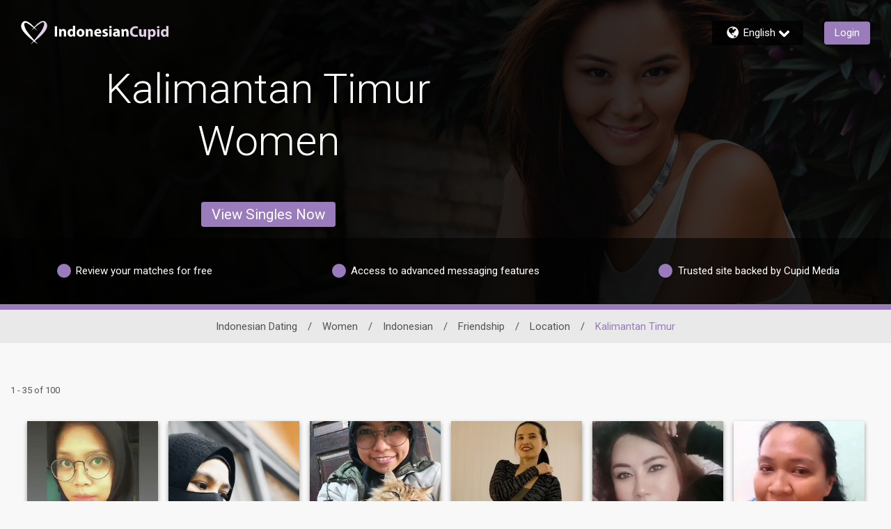

--- FILE ---
content_type: application/javascript
request_url: https://www.indonesiancupid.com/dwn3_C/Je81Zh/-/60f/ZgdW9w94/JYS32VtDQhJ6SrQO/QEQ-AQ/fVQAHQZD/IRgB
body_size: 167128
content:
(function(){if(typeof Array.prototype.entries!=='function'){Object.defineProperty(Array.prototype,'entries',{value:function(){var index=0;const array=this;return {next:function(){if(index<array.length){return {value:[index,array[index++]],done:false};}else{return {done:true};}},[Symbol.iterator]:function(){return this;}};},writable:true,configurable:true});}}());(function(){zI();BwH();cfH();var Gc=function(){return ["\x6c\x65\x6e\x67\x74\x68","\x41\x72\x72\x61\x79","\x63\x6f\x6e\x73\x74\x72\x75\x63\x74\x6f\x72","\x6e\x75\x6d\x62\x65\x72"];};function cfH(){wd=tP+X2+kl*X2*X2+X2*X2*X2,N9=qH+tP*X2+vh*X2*X2+X2*X2*X2,Og=q7+vh*X2+RH*X2*X2+X2*X2*X2,Dv=qH+tP*X2+RH*X2*X2,Mw=Ew+q7*X2+j1*X2*X2,xN=qH+X2+kl*X2*X2+X2*X2*X2,Ip=q7+kl*X2+X2*X2+X2*X2*X2,P3=dk+tP*X2+q7*X2*X2+X2*X2*X2,d4=j1+qH*X2+dk*X2*X2+X2*X2*X2,ft=RH+kl*X2+tP*X2*X2+X2*X2*X2,Hx=j1+vh*X2+dk*X2*X2+X2*X2*X2,Gq=j1+q7*X2+X2*X2+X2*X2*X2,Cc=tP+RH*X2+vh*X2*X2+X2*X2*X2,mh=cF+tP*X2+j1*X2*X2,jd=q7+tP*X2+vh*X2*X2+X2*X2*X2,Pq=Ew+RH*X2+vh*X2*X2+X2*X2*X2,RK=RH+dk*X2+Ew*X2*X2+X2*X2*X2,AK=q7+RH*X2+RH*X2*X2,Q4=kl+X2+j1*X2*X2+X2*X2*X2,jY=kl+kl*X2+dk*X2*X2+X2*X2*X2,UQ=RH+q7*X2+q7*X2*X2+X2*X2*X2,U1=Ew+dk*X2,gZ=kl+tP*X2+j1*X2*X2+X2*X2*X2,JH=q7+Ew*X2+kl*X2*X2,Kd=q7+tP*X2+dk*X2*X2+X2*X2*X2,UN=RH+tP*X2+q7*X2*X2+X2*X2*X2,QD=kl+dk*X2+Ew*X2*X2+X2*X2*X2,GY=RH+q7*X2+X2*X2+X2*X2*X2,HP=q7+qH*X2+j1*X2*X2,jx=q7+RH*X2+kl*X2*X2+X2*X2*X2,LC=qH+q7*X2+RH*X2*X2,PL=qH+dk*X2+dk*X2*X2+X2*X2*X2,HG=j1+RH*X2+q7*X2*X2+X2*X2*X2,f4=Ew+RH*X2+kl*X2*X2+X2*X2*X2,cQ=kl+vh*X2+tP*X2*X2+X2*X2*X2,Bv=tP+j1*X2+kl*X2*X2,Td=j1+kl*X2+q7*X2*X2+X2*X2*X2,zt=q7+vh*X2+X2*X2,Xh=kl+j1*X2+RH*X2*X2,H7=RH+X2+RH*X2*X2,Wz=kl+qH*X2+q7*X2*X2+X2*X2*X2,Zq=RH+tP*X2+vh*X2*X2+X2*X2*X2,mR=tP+dk*X2+RH*X2*X2,Ic=cF+RH*X2+RH*X2*X2+X2*X2*X2,X6=vh+RH*X2+j1*X2*X2,Ux=tP+j1*X2+X2*X2+X2*X2*X2,N2=vh+Ew*X2+vh*X2*X2,nl=qH+X2+tP*X2*X2,nI=j1+X2,GK=vh+RH*X2,gY=dk+qH*X2+kl*X2*X2+X2*X2*X2,R9=Ew+RH*X2+vh*X2*X2,Dt=j1+q7*X2+kl*X2*X2,Ow=tP+qH*X2+tP*X2*X2,XD=cF+X2+q7*X2*X2+X2*X2*X2,CQ=qH+q7*X2+q7*X2*X2+X2*X2*X2,xD=RH+Ew*X2+j1*X2*X2+X2*X2*X2,qw=vh+vh*X2+X2*X2,JL=tP+X2+q7*X2*X2+X2*X2*X2,WQ=vh+q7*X2+kl*X2*X2,m7=kl+q7*X2+X2*X2,UR=RH+q7*X2+RH*X2*X2+X2*X2*X2,RZ=RH+X2+kl*X2*X2+X2*X2*X2,K3=tP+tP*X2+X2*X2+X2*X2*X2,QZ=q7+qH*X2+tP*X2*X2+X2*X2*X2,Tz=tP+Ew*X2+Ew*X2*X2+X2*X2*X2,jp=cF+j1*X2+j1*X2*X2+X2*X2*X2,fx=tP+dk*X2+q7*X2*X2+X2*X2*X2,fL=dk+vh*X2+j1*X2*X2+X2*X2*X2,Xg=kl+j1*X2+dk*X2*X2+X2*X2*X2,QK=tP+qH*X2+vh*X2*X2+X2*X2*X2,rN=q7+qH*X2+qH*X2*X2+X2*X2*X2,wL=dk+X2+Ew*X2*X2+X2*X2*X2,Zz=tP+Ew*X2+RH*X2*X2+X2*X2*X2,wt=dk+dk*X2+tP*X2*X2+X2*X2*X2,mz=Ew+dk*X2+vh*X2*X2+X2*X2*X2,Rz=j1+qH*X2+X2*X2+X2*X2*X2,lY=vh+tP*X2+tP*X2*X2+X2*X2*X2,KD=j1+X2+vh*X2*X2+X2*X2*X2,qN=vh+qH*X2+RH*X2*X2+X2*X2*X2,IG=cF+tP*X2+j1*X2*X2+X2*X2*X2,I7=tP+j1*X2,qL=vh+Ew*X2+j1*X2*X2+X2*X2*X2,f7=cF+X2+kl*X2*X2,kD=kl+q7*X2+tP*X2*X2,X3=qH+dk*X2+RH*X2*X2+X2*X2*X2,rK=kl+kl*X2+RH*X2*X2,S4=kl+RH*X2+vh*X2*X2+X2*X2*X2,xG=vh+X2+vh*X2*X2+X2*X2*X2,d9=RH+X2+vh*X2*X2,bz=qH+dk*X2+X2*X2+X2*X2*X2,tx=qH+j1*X2+X2*X2+X2*X2*X2,Q7=qH+Ew*X2+tP*X2*X2,O4=cF+vh*X2+vh*X2*X2+X2*X2*X2,zN=dk+dk*X2+Ew*X2*X2,ER=Ew+vh*X2+X2*X2,zY=Ew+j1*X2+RH*X2*X2+X2*X2*X2,bq=tP+RH*X2+dk*X2*X2+X2*X2*X2,fD=vh+vh*X2+kl*X2*X2+X2*X2*X2,vq=Ew+RH*X2+qH*X2*X2+X2*X2*X2,XZ=q7+q7*X2+RH*X2*X2+X2*X2*X2,fG=dk+tP*X2+X2*X2+X2*X2*X2,s7=Ew+Ew*X2+q7*X2*X2+X2*X2*X2,hq=vh+dk*X2+dk*X2*X2+X2*X2*X2,Rp=Ew+tP*X2+kl*X2*X2+X2*X2*X2,TD=Ew+q7*X2+vh*X2*X2+X2*X2*X2,kv=j1+dk*X2+kl*X2*X2,O=j1+dk*X2,zd=kl+X2+RH*X2*X2+X2*X2*X2,BD=j1+j1*X2+j1*X2*X2+X2*X2*X2,lQ=tP+qH*X2+dk*X2*X2,AP=cF+X2,zL=RH+Ew*X2+X2*X2+X2*X2*X2,OG=Ew+q7*X2+q7*X2*X2+X2*X2*X2,EN=vh+vh*X2+kl*X2*X2,O3=qH+kl*X2+kl*X2*X2+X2*X2*X2,Jx=qH+Ew*X2+kl*X2*X2+X2*X2*X2,Xc=kl+tP*X2+tP*X2*X2+X2*X2*X2,CD=cF+dk*X2+X2*X2+X2*X2*X2,dQ=dk+q7*X2+q7*X2*X2+X2*X2*X2,JN=q7+q7*X2+tP*X2*X2+X2*X2*X2,CG=dk+j1*X2,W4=RH+j1*X2+Ew*X2*X2+X2*X2*X2,Kw=kl+dk*X2,qQ=RH+q7*X2+tP*X2*X2+X2*X2*X2,Ac=Ew+RH*X2+X2*X2+X2*X2*X2,gg=dk+dk*X2+j1*X2*X2+X2*X2*X2,X=dk+RH*X2+kl*X2*X2+X2*X2*X2,TZ=q7+dk*X2+kl*X2*X2+X2*X2*X2,BR=tP+tP*X2+kl*X2*X2+X2*X2*X2,rY=j1+q7*X2+dk*X2*X2+X2*X2*X2,Lp=kl+kl*X2+X2*X2,NG=RH+q7*X2+vh*X2*X2+X2*X2*X2,B9=j1+vh*X2+X2*X2+X2*X2*X2,c2=cF+X2+RH*X2*X2,wG=j1+qH*X2+q7*X2*X2+X2*X2*X2,q9=kl+q7*X2+RH*X2*X2+X2*X2*X2,Ix=qH+qH*X2+kl*X2*X2+X2*X2*X2,bg=kl+vh*X2+j1*X2*X2,rz=j1+Ew*X2+vh*X2*X2,dg=qH+X2+vh*X2*X2+X2*X2*X2,KN=RH+q7*X2+kl*X2*X2+X2*X2*X2,DQ=qH+X2+qH*X2*X2+X2*X2*X2,t3=dk+vh*X2+kl*X2*X2+X2*X2*X2,f3=cF+j1*X2+kl*X2*X2+X2*X2*X2,HQ=kl+q7*X2+q7*X2*X2+X2*X2*X2,VY=kl+Ew*X2+q7*X2*X2+X2*X2*X2,pZ=q7+Ew*X2+X2*X2+X2*X2*X2,Hp=kl+tP*X2+RH*X2*X2+X2*X2*X2,kP=dk+dk*X2+j1*X2*X2,OF=qH+tP*X2+vh*X2*X2,Rg=Ew+j1*X2+q7*X2*X2+X2*X2*X2,SC=cF+dk*X2,Z9=q7+RH*X2+j1*X2*X2+X2*X2*X2,Fz=kl+Ew*X2+RH*X2*X2+X2*X2*X2,jg=vh+q7*X2+kl*X2*X2+X2*X2*X2,z4=q7+kl*X2+Ew*X2*X2+X2*X2*X2,z9=qH+j1*X2+vh*X2*X2,nQ=RH+tP*X2+dk*X2*X2+X2*X2*X2,fp=cF+Ew*X2+kl*X2*X2+X2*X2*X2,Kh=cF+qH*X2+dk*X2*X2,wY=vh+dk*X2+q7*X2*X2+X2*X2*X2,Wc=qH+RH*X2+kl*X2*X2+X2*X2*X2,Ec=kl+kl*X2+vh*X2*X2+X2*X2*X2,DR=qH+kl*X2+vh*X2*X2,tD=q7+vh*X2+dk*X2*X2+X2*X2*X2,th=RH+Ew*X2+kl*X2*X2,Qt=tP+j1*X2+vh*X2*X2,fq=Ew+Ew*X2+j1*X2*X2,Lx=dk+tP*X2,wx=tP+kl*X2+X2*X2+X2*X2*X2,dI=vh+vh*X2+j1*X2*X2+X2*X2*X2,OD=cF+RH*X2+q7*X2*X2+X2*X2*X2,ng=Ew+q7*X2+X2*X2+X2*X2*X2,bZ=vh+dk*X2+j1*X2*X2+X2*X2*X2,Ud=qH+kl*X2+q7*X2*X2+X2*X2*X2,Kq=RH+kl*X2+vh*X2*X2+X2*X2*X2,qc=vh+RH*X2+RH*X2*X2+X2*X2*X2,Zv=tP+qH*X2+kl*X2*X2,zG=cF+qH*X2+kl*X2*X2+X2*X2*X2,vD=cF+q7*X2+RH*X2*X2+X2*X2*X2,NZ=RH+Ew*X2+RH*X2*X2,FD=cF+Ew*X2+kl*X2*X2,FR=vh+qH*X2+dk*X2*X2,XR=j1+q7*X2+q7*X2*X2+X2*X2*X2,qq=cF+qH*X2+q7*X2*X2+X2*X2*X2,Z4=dk+kl*X2+kl*X2*X2+X2*X2*X2,Iv=kl+tP*X2+tP*X2*X2,Yq=j1+q7*X2+tP*X2*X2+X2*X2*X2,MI=RH+j1*X2+tP*X2*X2,Kv=Ew+kl*X2+kl*X2*X2,Z3=q7+tP*X2+q7*X2*X2+X2*X2*X2,Yg=qH+RH*X2+kl*X2*X2,B7=qH+vh*X2+dk*X2*X2,jz=tP+q7*X2+RH*X2*X2,Dg=cF+RH*X2+vh*X2*X2,K9=Ew+j1*X2+vh*X2*X2+X2*X2*X2,Ox=dk+vh*X2+dk*X2*X2+X2*X2*X2,m4=dk+RH*X2+tP*X2*X2+X2*X2*X2,sh=kl+qH*X2+kl*X2*X2+X2*X2*X2,hN=j1+q7*X2+vh*X2*X2+X2*X2*X2,Oq=dk+q7*X2+dk*X2*X2+X2*X2*X2,TK=j1+RH*X2+dk*X2*X2,ZY=dk+j1*X2+q7*X2*X2+X2*X2*X2,BY=qH+qH*X2+j1*X2*X2+X2*X2*X2,q6=vh+X2+dk*X2*X2+X2*X2*X2,TR=vh+Ew*X2+RH*X2*X2+X2*X2*X2,F7=kl+Ew*X2+tP*X2*X2,Jt=kl+RH*X2+j1*X2*X2+X2*X2*X2,vf=qH+dk*X2+j1*X2*X2+X2*X2*X2,GL=Ew+tP*X2+tP*X2*X2+X2*X2*X2,zq=j1+q7*X2+kl*X2*X2+X2*X2*X2,Zx=RH+RH*X2+q7*X2*X2+X2*X2*X2,Hq=vh+tP*X2+vh*X2*X2+X2*X2*X2,RL=tP+X2+j1*X2*X2+X2*X2*X2,V=cF+kl*X2,cY=q7+tP*X2+kl*X2*X2+X2*X2*X2,AL=j1+dk*X2+kl*X2*X2+X2*X2*X2,LZ=tP+q7*X2+RH*X2*X2+X2*X2*X2,fz=dk+qH*X2+X2*X2+X2*X2*X2,Wd=tP+dk*X2+kl*X2*X2+X2*X2*X2,s3=qH+Ew*X2+j1*X2*X2+X2*X2*X2,Vd=dk+RH*X2+j1*X2*X2,FY=cF+kl*X2+dk*X2*X2+X2*X2*X2,dP=q7+kl*X2,QN=kl+RH*X2+kl*X2*X2+X2*X2*X2,rD=dk+X2+X2*X2+X2*X2*X2,L4=cF+kl*X2+qH*X2*X2+X2*X2*X2,Od=Ew+kl*X2+kl*X2*X2+X2*X2*X2,sG=q7+tP*X2+j1*X2*X2,I4=vh+q7*X2+X2*X2+X2*X2*X2,kw=tP+qH*X2+X2*X2,Uq=dk+X2+RH*X2*X2+X2*X2*X2,T4=dk+kl*X2+X2*X2+X2*X2*X2,sx=j1+X2+j1*X2*X2,zP=j1+tP*X2+kl*X2*X2,Tc=Ew+Ew*X2+RH*X2*X2+X2*X2*X2,q3=tP+kl*X2+vh*X2*X2+X2*X2*X2,cv=j1+RH*X2+j1*X2*X2,fZ=kl+vh*X2+kl*X2*X2+X2*X2*X2,x9=Ew+qH*X2+vh*X2*X2+X2*X2*X2,AY=RH+q7*X2+dk*X2*X2+X2*X2*X2,Dz=qH+dk*X2+dk*X2*X2,p4=q7+j1*X2+j1*X2*X2,EQ=Ew+dk*X2+RH*X2*X2+X2*X2*X2,WZ=j1+dk*X2+q7*X2*X2+X2*X2*X2,hD=q7+dk*X2+RH*X2*X2+X2*X2*X2,Gv=vh+vh*X2+dk*X2*X2,GN=Ew+qH*X2+tP*X2*X2+X2*X2*X2,zc=cF+dk*X2+vh*X2*X2+X2*X2*X2,AG=RH+qH*X2+q7*X2*X2+X2*X2*X2,Px=kl+dk*X2+kl*X2*X2+X2*X2*X2,Q9=tP+Ew*X2+q7*X2*X2+X2*X2*X2,Y=q7+RH*X2+vh*X2*X2,Oc=vh+kl*X2+Ew*X2*X2+X2*X2*X2,B3=Ew+dk*X2+X2*X2+X2*X2*X2,AQ=j1+Ew*X2+vh*X2*X2+X2*X2*X2,nq=dk+tP*X2+vh*X2*X2+X2*X2*X2,J=j1+q7*X2+j1*X2*X2,qP=dk+vh*X2+kl*X2*X2,zH=RH+kl*X2,qZ=Ew+j1*X2+X2*X2+X2*X2*X2,n1=q7+Ew*X2+j1*X2*X2,wK=Ew+tP*X2+q7*X2*X2+X2*X2*X2,kY=vh+q7*X2+vh*X2*X2+X2*X2*X2,l2=qH+X2,sI=j1+vh*X2+dk*X2*X2,WY=dk+RH*X2+X2*X2,Y3=dk+kl*X2+vh*X2*X2+X2*X2*X2,kx=vh+Ew*X2+vh*X2*X2+X2*X2*X2,QH=q7+kl*X2+qH*X2*X2,tL=kl+RH*X2+X2*X2+X2*X2*X2,cD=j1+RH*X2+dk*X2*X2+X2*X2*X2,Mp=qH+q7*X2+dk*X2*X2+X2*X2*X2,SL=q7+kl*X2+RH*X2*X2+X2*X2*X2,Kp=dk+RH*X2+RH*X2*X2+X2*X2*X2,J1=RH+j1*X2+dk*X2*X2,WF=Ew+vh*X2+kl*X2*X2,YL=tP+qH*X2+q7*X2*X2+X2*X2*X2,Mg=cF+dk*X2+dk*X2*X2+X2*X2*X2,kg=qH+j1*X2+dk*X2*X2+X2*X2*X2,x1=qH+j1*X2+tP*X2*X2,cK=cF+dk*X2+tP*X2*X2,Lg=Ew+dk*X2+dk*X2*X2+X2*X2*X2,P7=j1+tP*X2+X2*X2+X2*X2*X2,qg=Ew+Ew*X2+vh*X2*X2+X2*X2*X2,Mf=Ew+vh*X2+vh*X2*X2+X2*X2*X2,hL=vh+dk*X2+tP*X2*X2+X2*X2*X2,vK=dk+j1*X2+X2*X2,ED=vh+RH*X2+vh*X2*X2+X2*X2*X2,dG=kl+Ew*X2+kl*X2*X2+X2*X2*X2,zD=Ew+kl*X2+X2*X2+X2*X2*X2,NC=dk+qH*X2+j1*X2*X2+X2*X2*X2,HH=qH+Ew*X2+X2*X2,hg=tP+q7*X2+X2*X2+X2*X2*X2,ld=cF+tP*X2+X2*X2+X2*X2*X2,bY=j1+kl*X2+X2*X2,gh=kl+X2+tP*X2*X2,cw=j1+qH*X2,RN=kl+dk*X2+X2*X2,EZ=cF+RH*X2+vh*X2*X2+X2*X2*X2,WD=kl+vh*X2+RH*X2*X2+X2*X2*X2,sK=kl+vh*X2+vh*X2*X2,BG=kl+RH*X2+q7*X2*X2+X2*X2*X2,ON=j1+dk*X2+dk*X2*X2,K7=kl+vh*X2+kl*X2*X2,IH=vh+qH*X2+vh*X2*X2,gq=dk+q7*X2+vh*X2*X2+X2*X2*X2,p2=vh+q7*X2+RH*X2*X2,tG=dk+qH*X2+q7*X2*X2+X2*X2*X2,XH=q7+kl*X2+RH*X2*X2+j1*X2*X2*X2+dk*X2*X2*X2*X2,xz=Ew+qH*X2+q7*X2*X2+X2*X2*X2,V3=vh+Ew*X2+X2*X2+X2*X2*X2,dY=qH+tP*X2+j1*X2*X2,J7=RH+Ew*X2,g3=RH+Ew*X2+q7*X2*X2+X2*X2*X2,VD=Ew+dk*X2+q7*X2*X2+X2*X2*X2,YQ=cF+qH*X2+vh*X2*X2+X2*X2*X2,YC=RH+Ew*X2+RH*X2*X2+X2*X2*X2,dZ=tP+Ew*X2+kl*X2*X2+X2*X2*X2,YD=kl+Ew*X2+vh*X2*X2,Sc=RH+vh*X2+X2*X2+X2*X2*X2,gL=Ew+X2+tP*X2*X2+X2*X2*X2,Qf=RH+tP*X2+kl*X2*X2,wP=kl+X2+vh*X2*X2,Tg=dk+qH*X2+tP*X2*X2+X2*X2*X2,rG=RH+dk*X2+kl*X2*X2+X2*X2*X2,tt=RH+RH*X2,gd=tP+q7*X2+kl*X2*X2+X2*X2*X2,JG=j1+vh*X2+j1*X2*X2+X2*X2*X2,X9=dk+X2+kl*X2*X2+X2*X2*X2,Lc=qH+qH*X2,I9=qH+X2+q7*X2*X2+X2*X2*X2,Wq=dk+qH*X2+dk*X2*X2+X2*X2*X2,Rd=tP+vh*X2+kl*X2*X2+X2*X2*X2,cg=q7+j1*X2+RH*X2*X2+X2*X2*X2,c3=q7+q7*X2+vh*X2*X2+X2*X2*X2,KQ=RH+dk*X2+RH*X2*X2+X2*X2*X2,l9=tP+q7*X2+dk*X2*X2+X2*X2*X2,dC=qH+kl*X2+kl*X2*X2,Fx=qH+Ew*X2+X2*X2+X2*X2*X2,xY=j1+kl*X2+RH*X2*X2+X2*X2*X2,Jg=tP+RH*X2+kl*X2*X2+X2*X2*X2,IL=cF+Ew*X2+X2*X2+X2*X2*X2,BF=q7+vh*X2+tP*X2*X2,b1=j1+vh*X2+vh*X2*X2,IN=vh+qH*X2+q7*X2*X2+X2*X2*X2,Zg=qH+q7*X2+kl*X2*X2+X2*X2*X2,qY=qH+qH*X2+q7*X2*X2+X2*X2*X2,Vf=tP+kl*X2+q7*X2*X2+X2*X2*X2,Bf=vh+j1*X2+kl*X2*X2,KZ=kl+Ew*X2+X2*X2+X2*X2*X2,p3=j1+kl*X2+kl*X2*X2+X2*X2*X2,r3=q7+vh*X2+X2*X2+X2*X2*X2,gf=RH+X2+RH*X2*X2+X2*X2*X2,lc=q7+vh*X2+vh*X2*X2,x4=Ew+j1*X2+dk*X2*X2,w7=Ew+q7*X2+kl*X2*X2,sf=tP+X2+dk*X2*X2+X2*X2*X2,jF=cF+kl*X2+vh*X2*X2,b9=j1+q7*X2+dk*X2*X2,kp=vh+vh*X2+dk*X2*X2+X2*X2*X2,n4=qH+dk*X2+Ew*X2*X2+X2*X2*X2,pf=qH+X2+dk*X2*X2+X2*X2*X2,Ct=cF+qH*X2,jQ=qH+q7*X2+vh*X2*X2,j7=dk+dk*X2,C7=q7+kl*X2+X2*X2,xd=qH+X2+RH*X2*X2,sN=tP+RH*X2+j1*X2*X2,xL=q7+kl*X2+j1*X2*X2+X2*X2*X2,Lw=Ew+tP*X2+kl*X2*X2,mY=vh+j1*X2+X2*X2+X2*X2*X2,Yd=cF+X2+j1*X2*X2+X2*X2*X2,UD=qH+q7*X2+vh*X2*X2+X2*X2*X2,dK=dk+dk*X2+RH*X2*X2,ll=vh+kl*X2+X2*X2,V9=cF+RH*X2+kl*X2*X2,Dx=kl+X2+kl*X2*X2+X2*X2*X2,rH=cF+qH*X2+kl*X2*X2,Nv=tP+dk*X2,hd=vh+vh*X2+q7*X2*X2+X2*X2*X2,UY=RH+j1*X2+X2*X2+X2*X2*X2,Dq=kl+kl*X2+RH*X2*X2+X2*X2*X2,YG=vh+tP*X2+vh*X2*X2,Sk=dk+kl*X2,U4=tP+dk*X2+kl*X2*X2,Cq=qH+Ew*X2+q7*X2*X2+X2*X2*X2,gz=qH+j1*X2+j1*X2*X2+X2*X2*X2,bQ=vh+Ew*X2+X2*X2,BN=tP+tP*X2+q7*X2*X2+X2*X2*X2,Uf=j1+q7*X2+Ew*X2*X2+X2*X2*X2,R=vh+Ew*X2+RH*X2*X2,Fc=j1+tP*X2+vh*X2*X2+X2*X2*X2,Ah=RH+X2+vh*X2*X2+X2*X2*X2,wk=j1+tP*X2+j1*X2*X2,vG=dk+Ew*X2+q7*X2*X2+X2*X2*X2,X4=tP+kl*X2+Ew*X2*X2+X2*X2*X2,PD=vh+kl*X2+dk*X2*X2+X2*X2*X2,jq=q7+dk*X2+q7*X2*X2+X2*X2*X2,U6=q7+qH*X2+kl*X2*X2,TN=tP+dk*X2+RH*X2*X2+X2*X2*X2,Vt=Ew+Ew*X2+tP*X2*X2+X2*X2*X2,Rq=qH+qH*X2+Ew*X2*X2+X2*X2*X2,fg=RH+kl*X2+j1*X2*X2+X2*X2*X2,r7=RH+qH*X2+kl*X2*X2,DZ=Ew+qH*X2+j1*X2*X2+X2*X2*X2,vN=vh+dk*X2+vh*X2*X2+X2*X2*X2,Eg=kl+X2+X2*X2+X2*X2*X2,L1=tP+j1*X2+RH*X2*X2+X2*X2*X2,Gp=vh+kl*X2+RH*X2*X2+X2*X2*X2,pL=cF+q7*X2+vh*X2*X2+X2*X2*X2,wH=RH+j1*X2+j1*X2*X2,Lv=q7+tP*X2+vh*X2*X2,Qz=vh+j1*X2+RH*X2*X2+X2*X2*X2,C3=vh+dk*X2+X2*X2+X2*X2*X2,Nh=kl+j1*X2+X2*X2,Dh=RH+Ew*X2+tP*X2*X2,Wv=vh+X2,QL=Ew+tP*X2+vh*X2*X2+X2*X2*X2,nd=vh+q7*X2+tP*X2*X2+X2*X2*X2,Kx=j1+j1*X2+dk*X2*X2+X2*X2*X2,JR=kl+q7*X2+kl*X2*X2,YN=dk+dk*X2+X2*X2+X2*X2*X2,PG=kl+qH*X2+dk*X2*X2+X2*X2*X2,Hd=dk+j1*X2+vh*X2*X2,dp=Ew+vh*X2+Ew*X2*X2+X2*X2*X2,Xf=qH+dk*X2+vh*X2*X2+X2*X2*X2,k9=dk+kl*X2+tP*X2*X2+X2*X2*X2,W3=qH+kl*X2+vh*X2*X2+X2*X2*X2,Jh=tP+X2,wz=qH+Ew*X2+dk*X2*X2+X2*X2*X2,S9=j1+qH*X2+RH*X2*X2,NN=dk+RH*X2+vh*X2*X2+X2*X2*X2,Ex=kl+qH*X2+RH*X2*X2+X2*X2*X2,Ig=q7+kl*X2+kl*X2*X2+X2*X2*X2,BL=j1+kl*X2+kl*X2*X2,Jf=cF+tP*X2,M3=dk+j1*X2+vh*X2*X2+X2*X2*X2,AZ=cF+qH*X2+X2*X2+X2*X2*X2,Bl=vh+dk*X2+j1*X2*X2,cZ=vh+q7*X2+X2*X2,Vh=dk+dk*X2+dk*X2*X2,NI=RH+j1*X2+kl*X2*X2+X2*X2*X2,Zp=dk+vh*X2+RH*X2*X2+X2*X2*X2,RQ=qH+tP*X2+kl*X2*X2+X2*X2*X2,nL=vh+RH*X2+kl*X2*X2,cG=Ew+Ew*X2+dk*X2*X2+X2*X2*X2,TP=q7+vh*X2+j1*X2*X2+X2*X2*X2,d6=q7+vh*X2+kl*X2*X2+X2*X2*X2,n7=j1+kl*X2+vh*X2*X2,Wh=RH+q7*X2+qH*X2*X2,WL=qH+vh*X2+RH*X2*X2+X2*X2*X2,ZG=kl+tP*X2+vh*X2*X2+X2*X2*X2,G9=vh+q7*X2+vh*X2*X2,nZ=j1+tP*X2+RH*X2*X2+X2*X2*X2,Yf=q7+Ew*X2+kl*X2*X2+X2*X2*X2,F3=qH+RH*X2+dk*X2*X2,LF=vh+dk*X2,nc=RH+Ew*X2+vh*X2*X2+X2*X2*X2,ZD=qH+Ew*X2+vh*X2*X2,zp=cF+tP*X2+dk*X2*X2+X2*X2*X2,QQ=q7+dk*X2+dk*X2*X2+X2*X2*X2,l4=Ew+tP*X2+X2*X2+X2*X2*X2,V7=qH+vh*X2+X2*X2,U=kl+tP*X2+dk*X2*X2,j2=RH+vh*X2+vh*X2*X2,gG=Ew+RH*X2+j1*X2*X2+X2*X2*X2,I6=q7+RH*X2+qH*X2*X2,Jl=vh+j1*X2,EY=tP+qH*X2+kl*X2*X2+X2*X2*X2,pt=RH+dk*X2+RH*X2*X2,Vz=j1+vh*X2+kl*X2*X2+X2*X2*X2,b4=kl+vh*X2+q7*X2*X2+X2*X2*X2,MH=q7+qH*X2,Mv=Ew+X2+vh*X2*X2+X2*X2*X2,G4=dk+q7*X2+tP*X2*X2+X2*X2*X2,vp=RH+qH*X2+j1*X2*X2+X2*X2*X2,J9=kl+q7*X2+vh*X2*X2+X2*X2*X2,DI=tP+dk*X2+X2*X2,mD=tP+RH*X2+tP*X2*X2+X2*X2*X2,NF=tP+X2+RH*X2*X2,CZ=Ew+Ew*X2+j1*X2*X2+X2*X2*X2,UH=Ew+X2,Y2=Ew+vh*X2,LG=qH+tP*X2+q7*X2*X2+X2*X2*X2,w9=j1+dk*X2+qH*X2*X2+X2*X2*X2,sF=dk+RH*X2,lL=q7+j1*X2+dk*X2*X2+X2*X2*X2,I=Ew+vh*X2+RH*X2*X2,M1=qH+vh*X2,sY=kl+dk*X2+RH*X2*X2+X2*X2*X2,cz=j1+vh*X2+q7*X2*X2+X2*X2*X2,JQ=tP+dk*X2+dk*X2*X2+X2*X2*X2,dD=cF+vh*X2+qH*X2*X2+X2*X2*X2,P4=cF+kl*X2+X2*X2+X2*X2*X2,sL=qH+RH*X2+qH*X2*X2+X2*X2*X2,Cd=tP+X2+vh*X2*X2+X2*X2*X2,Gd=RH+j1*X2+q7*X2*X2+X2*X2*X2,j9=cF+Ew*X2+q7*X2*X2+X2*X2*X2,l7=kl+j1*X2,fQ=j1+RH*X2+tP*X2*X2+X2*X2*X2,Az=RH+vh*X2+Ew*X2*X2+X2*X2*X2,xI=q7+dk*X2,Vx=kl+dk*X2+j1*X2*X2+X2*X2*X2,nf=qH+qH*X2+X2*X2+X2*X2*X2,Yx=kl+kl*X2+X2*X2+X2*X2*X2,rq=vh+tP*X2+X2*X2+X2*X2*X2,AN=j1+j1*X2+X2*X2+X2*X2*X2,bL=cF+j1*X2+X2*X2+X2*X2*X2,FP=qH+kl*X2+Ew*X2*X2+X2*X2*X2,tf=j1+q7*X2+RH*X2*X2+X2*X2*X2,G7=RH+kl*X2+X2*X2,pg=vh+vh*X2+tP*X2*X2,gP=Ew+Ew*X2,S6=j1+vh*X2,nN=qH+tP*X2+RH*X2*X2+X2*X2*X2,dL=vh+kl*X2+kl*X2*X2+X2*X2*X2,Wg=vh+RH*X2+dk*X2*X2+X2*X2*X2,dd=Ew+j1*X2+j1*X2*X2+X2*X2*X2,K4=Ew+tP*X2+RH*X2*X2+X2*X2*X2,E7=kl+vh*X2,gD=qH+qH*X2+RH*X2*X2+X2*X2*X2,Zk=j1+j1*X2,Zc=vh+RH*X2+q7*X2*X2+X2*X2*X2,IY=cF+Ew*X2+RH*X2*X2+X2*X2*X2,CF=cF+Ew*X2+RH*X2*X2,HC=qH+vh*X2+kl*X2*X2,mQ=tP+j1*X2+vh*X2*X2+X2*X2*X2,qG=vh+qH*X2+X2*X2+X2*X2*X2,tp=kl+dk*X2+j1*X2*X2,Z7=j1+RH*X2,JD=dk+q7*X2+kl*X2*X2,wq=qH+tP*X2+j1*X2*X2+X2*X2*X2,XN=q7+j1*X2+dk*X2*X2,E9=cF+RH*X2+kl*X2*X2+X2*X2*X2,lP=vh+Ew*X2+kl*X2*X2,OK=Ew+j1*X2+tP*X2*X2,NR=Ew+vh*X2+q7*X2*X2+X2*X2*X2,CY=q7+vh*X2+vh*X2*X2+X2*X2*X2,WN=vh+Ew*X2+kl*X2*X2+X2*X2*X2,JY=qH+vh*X2+q7*X2*X2+X2*X2*X2,kQ=Ew+vh*X2+kl*X2*X2+X2*X2*X2,GZ=vh+kl*X2+tP*X2*X2+X2*X2*X2,H1=j1+RH*X2+X2*X2,ML=RH+qH*X2+X2*X2+X2*X2*X2,U9=j1+dk*X2+tP*X2*X2+X2*X2*X2,E3=kl+tP*X2+kl*X2*X2+X2*X2*X2,Ih=vh+kl*X2+RH*X2*X2,Id=cF+vh*X2+dk*X2*X2+X2*X2*X2,Z6=cF+RH*X2,TY=RH+X2+X2*X2+X2*X2*X2,Qd=j1+j1*X2+tP*X2*X2+X2*X2*X2,KF=Ew+qH*X2+kl*X2*X2,vc=tP+RH*X2+RH*X2*X2+X2*X2*X2,Pg=RH+X2+dk*X2*X2+X2*X2*X2,E6=cF+q7*X2+j1*X2*X2,Pv=vh+RH*X2+X2*X2,E4=dk+qH*X2+vh*X2*X2+X2*X2*X2,kZ=dk+vh*X2+vh*X2*X2+X2*X2*X2,Kf=q7+X2+qH*X2*X2+X2*X2*X2,A4=cF+q7*X2+kl*X2*X2+X2*X2*X2,Uz=j1+vh*X2+j1*X2*X2,KC=RH+Ew*X2+kl*X2*X2+X2*X2*X2,Gf=cF+kl*X2+RH*X2*X2+X2*X2*X2,VG=dk+dk*X2+dk*X2*X2+X2*X2*X2,Dc=cF+dk*X2+q7*X2*X2+X2*X2*X2,Cz=q7+RH*X2+Ew*X2*X2+X2*X2*X2,tw=vh+vh*X2+vh*X2*X2,Sl=vh+tP*X2+X2*X2,KG=kl+Ew*X2+kl*X2*X2,zw=kl+Ew*X2+RH*X2*X2,Yc=q7+qH*X2+kl*X2*X2+X2*X2*X2,Dp=dk+dk*X2+kl*X2*X2+X2*X2*X2,ZR=qH+dk*X2+q7*X2*X2+X2*X2*X2,s9=Ew+q7*X2+qH*X2*X2+X2*X2*X2,Ng=RH+kl*X2+tP*X2*X2,OL=q7+qH*X2+X2*X2+X2*X2*X2,xf=q7+dk*X2+j1*X2*X2+X2*X2*X2,Hc=RH+j1*X2+RH*X2*X2+X2*X2*X2,t9=vh+q7*X2+qH*X2*X2+X2*X2*X2,vz=kl+X2+q7*X2*X2+X2*X2*X2,Zl=cF+q7*X2+q7*X2*X2+X2*X2*X2,mg=kl+X2+dk*X2*X2+X2*X2*X2,sR=dk+X2,If=q7+X2+vh*X2*X2,tN=qH+Ew*X2+vh*X2*X2+X2*X2*X2,tQ=dk+j1*X2+Ew*X2*X2+X2*X2*X2,tq=qH+kl*X2+X2*X2+X2*X2*X2,HY=dk+X2+q7*X2*X2+X2*X2*X2,k4=tP+X2+Ew*X2*X2+X2*X2*X2,tC=qH+X2+dk*X2*X2,Jq=dk+kl*X2+q7*X2*X2+X2*X2*X2,Q6=dk+RH*X2+tP*X2*X2,U3=q7+qH*X2+vh*X2*X2+X2*X2*X2,L9=tP+q7*X2+vh*X2*X2+X2*X2*X2,R3=kl+X2+Ew*X2*X2+X2*X2*X2,W7=j1+qH*X2+kl*X2*X2,rQ=j1+tP*X2+kl*X2*X2+X2*X2*X2,Pz=Ew+RH*X2+q7*X2*X2+X2*X2*X2,wN=Ew+X2+j1*X2*X2,fl=Ew+kl*X2+vh*X2*X2,Jv=tP+j1*X2+q7*X2*X2+X2*X2*X2,f9=Ew+j1*X2+kl*X2*X2+X2*X2*X2,q=j1+qH*X2+tP*X2*X2,n3=RH+RH*X2+vh*X2*X2,w3=RH+dk*X2+dk*X2*X2+X2*X2*X2,Vv=dk+dk*X2+q7*X2*X2+X2*X2*X2,Ez=RH+vh*X2+kl*X2*X2+X2*X2*X2,QY=kl+tP*X2+X2*X2+X2*X2*X2,zf=q7+qH*X2+q7*X2*X2+X2*X2*X2,G2=kl+tP*X2+RH*X2*X2,Of=Ew+X2+j1*X2*X2+X2*X2*X2,bc=qH+RH*X2+RH*X2*X2+X2*X2*X2,cp=dk+Ew*X2+j1*X2*X2+X2*X2*X2,Mx=Ew+X2+RH*X2*X2+X2*X2*X2,Dd=cF+dk*X2+Ew*X2*X2+X2*X2*X2,kq=vh+kl*X2+vh*X2*X2+X2*X2*X2,GG=dk+kl*X2+kl*X2*X2,tH=kl+RH*X2+RH*X2*X2,nY=RH+kl*X2+dk*X2*X2,NL=kl+tP*X2+vh*X2*X2,Y4=tP+dk*X2+tP*X2*X2+X2*X2*X2,n9=vh+kl*X2+X2*X2+X2*X2*X2,T1=kl+qH*X2+Ew*X2*X2+X2*X2*X2,r9=Ew+Ew*X2+kl*X2*X2+X2*X2*X2,lC=j1+j1*X2+vh*X2*X2+X2*X2*X2,Kz=cF+vh*X2+Ew*X2*X2+X2*X2*X2,Vc=cF+RH*X2+j1*X2*X2,sd=tP+Ew*X2+X2*X2+X2*X2*X2,cq=kl+vh*X2+vh*X2*X2+X2*X2*X2,A1=j1+kl*X2,VN=RH+kl*X2+dk*X2*X2+X2*X2*X2,dx=q7+tP*X2+RH*X2*X2+X2*X2*X2,HN=tP+vh*X2+vh*X2*X2+X2*X2*X2,MD=RH+kl*X2+kl*X2*X2+X2*X2*X2,MN=vh+qH*X2+kl*X2*X2+X2*X2*X2,Nf=qH+kl*X2+dk*X2*X2+X2*X2*X2,bC=Ew+kl*X2,OY=qH+X2+RH*X2*X2+X2*X2*X2,cc=cF+dk*X2+RH*X2*X2+X2*X2*X2,M9=cF+X2+vh*X2*X2+X2*X2*X2,Bz=qH+Ew*X2+RH*X2*X2+X2*X2*X2,qf=dk+RH*X2+q7*X2*X2+X2*X2*X2,kF=q7+tP*X2+tP*X2*X2+X2*X2*X2,Al=tP+RH*X2+kl*X2*X2,bx=q7+q7*X2+dk*X2*X2,vL=Ew+X2+X2*X2+X2*X2*X2,sg=q7+kl*X2+qH*X2*X2+X2*X2*X2,I3=j1+X2+q7*X2*X2+X2*X2*X2,mN=vh+X2+q7*X2*X2+X2*X2*X2,kL=cF+X2+X2*X2+X2*X2*X2,gF=Ew+RH*X2+j1*X2*X2,ff=tP+tP*X2+X2*X2,Nd=RH+qH*X2+tP*X2*X2+X2*X2*X2,Iz=cF+j1*X2+vh*X2*X2+X2*X2*X2,ZZ=tP+j1*X2+Ew*X2*X2+X2*X2*X2,RP=j1+X2+kl*X2*X2+X2*X2*X2,Nc=qH+qH*X2+dk*X2*X2+X2*X2*X2,JZ=RH+vh*X2+RH*X2*X2+X2*X2*X2,mZ=Ew+kl*X2+q7*X2*X2+X2*X2*X2,v4=kl+Ew*X2+vh*X2*X2+X2*X2*X2,c4=qH+q7*X2+X2*X2+X2*X2*X2,UK=qH+dk*X2,nv=cF+Ew*X2,Xx=qH+dk*X2+kl*X2*X2+X2*X2*X2,xQ=cF+qH*X2+tP*X2*X2+X2*X2*X2,E1=q7+RH*X2,SQ=kl+Ew*X2+X2*X2,jt=dk+q7*X2+kl*X2*X2+X2*X2*X2,IR=cF+vh*X2,mx=cF+tP*X2+tP*X2*X2+X2*X2*X2,Tq=RH+dk*X2+q7*X2*X2+X2*X2*X2,wc=cF+q7*X2+Ew*X2*X2+X2*X2*X2,wp=kl+j1*X2+q7*X2*X2+X2*X2*X2,hZ=dk+kl*X2+j1*X2*X2+X2*X2*X2,j6=qH+RH*X2+vh*X2*X2+X2*X2*X2,RF=tP+q7*X2+tP*X2*X2,SZ=q7+X2+Ew*X2*X2+X2*X2*X2,QP=dk+j1*X2+RH*X2*X2+X2*X2*X2,Jc=j1+RH*X2+RH*X2*X2+X2*X2*X2,bh=j1+RH*X2+dk*X2*X2+dk*X2*X2*X2+j1*X2*X2*X2*X2,jR=vh+Ew*X2,kf=qH+j1*X2+vh*X2*X2+X2*X2*X2,YY=kl+tP*X2+q7*X2*X2+X2*X2*X2,mf=dk+j1*X2+j1*X2*X2+X2*X2*X2,cH=RH+Ew*X2+vh*X2*X2,xZ=RH+dk*X2+tP*X2*X2+X2*X2*X2,QG=j1+X2+j1*X2*X2+X2*X2*X2,t4=RH+dk*X2+j1*X2*X2+X2*X2*X2,U2=vh+j1*X2+j1*X2*X2,GD=q7+dk*X2+tP*X2*X2+X2*X2*X2,YZ=Ew+vh*X2+dk*X2*X2+X2*X2*X2,LL=cF+Ew*X2+dk*X2*X2,hK=vh+qH*X2+vh*X2*X2+X2*X2*X2,XL=kl+q7*X2+dk*X2*X2+X2*X2*X2,Zf=vh+tP*X2+kl*X2*X2+X2*X2*X2,Ad=tP+X2+X2*X2+X2*X2*X2,Fk=kl+j1*X2+kl*X2*X2,Wx=vh+tP*X2+RH*X2*X2+X2*X2*X2,jL=q7+q7*X2+Ew*X2*X2+X2*X2*X2,hQ=Ew+X2+q7*X2*X2+X2*X2*X2,Yz=kl+q7*X2+j1*X2*X2,Df=RH+RH*X2+dk*X2*X2+X2*X2*X2,lg=cF+RH*X2+Ew*X2*X2+X2*X2*X2,F4=RH+qH*X2+kl*X2*X2+X2*X2*X2,SN=cF+RH*X2+dk*X2*X2+X2*X2*X2,J2=vh+qH*X2+tP*X2*X2,xg=tP+q7*X2+qH*X2*X2+X2*X2*X2,wF=tP+dk*X2+Ew*X2*X2+X2*X2*X2,BC=qH+X2+RH*X2*X2+j1*X2*X2*X2+dk*X2*X2*X2*X2,xH=tP+RH*X2,Xd=RH+kl*X2+X2*X2+X2*X2*X2,k1=cF+q7*X2+tP*X2*X2,nh=cF+j1*X2+vh*X2*X2,wh=q7+dk*X2+kl*X2*X2,GH=q7+q7*X2+vh*X2*X2,IF=kl+tP*X2+kl*X2*X2,DG=RH+tP*X2+j1*X2*X2+X2*X2*X2,Bg=cF+RH*X2+tP*X2*X2+X2*X2*X2,tl=RH+RH*X2+j1*X2*X2,Bt=qH+vh*X2+RH*X2*X2,kG=dk+vh*X2+X2*X2,M4=RH+vh*X2+q7*X2*X2+X2*X2*X2,rF=q7+vh*X2+q7*X2*X2+X2*X2*X2,Z1=RH+dk*X2+X2*X2,bf=qH+vh*X2+X2*X2+X2*X2*X2,c9=Ew+kl*X2+RH*X2*X2,Jd=j1+tP*X2+tP*X2*X2+X2*X2*X2,Y9=tP+RH*X2+qH*X2*X2+X2*X2*X2,NY=vh+RH*X2+kl*X2*X2+X2*X2*X2,pz=j1+tP*X2+q7*X2*X2+X2*X2*X2,T3=q7+X2+dk*X2*X2+X2*X2*X2,Lf=tP+kl*X2+kl*X2*X2+X2*X2*X2,cL=Ew+qH*X2+RH*X2*X2+X2*X2*X2,Ag=kl+j1*X2+kl*X2*X2+X2*X2*X2,OQ=dk+j1*X2+dk*X2*X2+X2*X2*X2,Qx=kl+Ew*X2+dk*X2*X2+X2*X2*X2,bk=j1+dk*X2+vh*X2*X2,Aw=kl+vh*X2+RH*X2*X2,lp=qH+RH*X2+tP*X2*X2+X2*X2*X2,UZ=q7+vh*X2+kl*X2*X2,H4=vh+X2+RH*X2*X2+X2*X2*X2,V2=cF+qH*X2+j1*X2*X2,R4=vh+kl*X2+j1*X2*X2+X2*X2*X2,Wf=tP+vh*X2+RH*X2*X2,lF=Ew+tP*X2+X2*X2,FN=tP+Ew*X2+j1*X2*X2+X2*X2*X2,Md=Ew+X2+dk*X2*X2+X2*X2*X2,mL=Ew+q7*X2+tP*X2*X2+X2*X2*X2,vY=cF+qH*X2+dk*X2*X2+X2*X2*X2,rL=q7+j1*X2+X2*X2+X2*X2*X2,DN=cF+q7*X2+j1*X2*X2+X2*X2*X2,Ff=qH+j1*X2+kl*X2*X2+X2*X2*X2,tY=RH+tP*X2+RH*X2*X2,Ot=dk+qH*X2+X2*X2,UF=kl+j1*X2+j1*X2*X2,Ov=kl+qH*X2+j1*X2*X2+X2*X2*X2,vR=dk+Ew*X2+tP*X2*X2,tZ=j1+dk*X2+vh*X2*X2+X2*X2*X2,zl=dk+X2+dk*X2*X2+X2*X2*X2,vx=j1+RH*X2+vh*X2*X2+X2*X2*X2,Jz=vh+X2+tP*X2*X2+X2*X2*X2,dz=j1+qH*X2+RH*X2*X2+X2*X2*X2,Qc=q7+X2+tP*X2*X2+X2*X2*X2,O2=vh+vh*X2,GC=RH+dk*X2,VP=qH+qH*X2+Ew*X2*X2,Cx=kl+Ew*X2,h9=tP+j1*X2+j1*X2*X2+X2*X2*X2,hk=j1+j1*X2+dk*X2*X2,v3=kl+qH*X2+X2*X2+X2*X2*X2,D9=cF+kl*X2+q7*X2*X2+X2*X2*X2,NQ=vh+dk*X2+RH*X2*X2+X2*X2*X2,hG=vh+j1*X2+Ew*X2*X2+X2*X2*X2,Sd=q7+X2+X2*X2+X2*X2*X2,q4=dk+Ew*X2+X2*X2+X2*X2*X2,Bc=Ew+X2+kl*X2*X2+X2*X2*X2,wQ=j1+j1*X2+Ew*X2*X2+X2*X2*X2,N4=cF+vh*X2+RH*X2*X2+X2*X2*X2,jc=j1+Ew*X2+q7*X2*X2+X2*X2*X2,lN=kl+q7*X2+X2*X2+X2*X2*X2,Tx=Ew+vh*X2+X2*X2+X2*X2*X2,Mc=cF+RH*X2+j1*X2*X2+X2*X2*X2,bd=Ew+qH*X2+dk*X2*X2+X2*X2*X2,S3=kl+RH*X2+tP*X2*X2+X2*X2*X2,Cg=RH+vh*X2+j1*X2*X2+X2*X2*X2,Oz=j1+X2+X2*X2+X2*X2*X2,Tf=cF+j1*X2+q7*X2*X2+X2*X2*X2,hY=kl+q7*X2+tP*X2*X2+X2*X2*X2,CC=dk+RH*X2+dk*X2*X2+dk*X2*X2*X2+j1*X2*X2*X2*X2,kN=j1+j1*X2+q7*X2*X2+X2*X2*X2,Sx=tP+tP*X2+tP*X2*X2+X2*X2*X2,UL=q7+RH*X2+X2*X2+X2*X2*X2,Xq=dk+X2+j1*X2*X2+X2*X2*X2,nz=q7+qH*X2+RH*X2*X2+X2*X2*X2,VK=RH+X2+tP*X2*X2,D7=j1+kl*X2+tP*X2*X2,pG=kl+kl*X2+q7*X2*X2+X2*X2*X2,Yt=RH+q7*X2+X2*X2,lq=q7+j1*X2+kl*X2*X2,Ch=j1+tP*X2+dk*X2*X2,gQ=Ew+dk*X2+tP*X2*X2+X2*X2*X2,vQ=q7+kl*X2+j1*X2*X2,D6=qH+dk*X2+kl*X2*X2,FF=cF+kl*X2+X2*X2,sZ=qH+vh*X2+kl*X2*X2+X2*X2*X2,VF=tP+RH*X2+dk*X2*X2,Mq=kl+vh*X2+X2*X2+X2*X2*X2,sz=dk+q7*X2+X2*X2+X2*X2*X2,fN=vh+X2+X2*X2+X2*X2*X2,rd=kl+Ew*X2+Ew*X2*X2+X2*X2*X2,L2=tP+Ew*X2+vh*X2*X2+X2*X2*X2,kd=q7+Ew*X2+q7*X2*X2+X2*X2*X2,BQ=Ew+Ew*X2+RH*X2*X2,vC=kl+X2+vh*X2*X2+X2*X2*X2,PQ=j1+qH*X2+kl*X2*X2+X2*X2*X2,D1=tP+qH*X2+j1*X2*X2+X2*X2*X2,pY=kl+j1*X2+j1*X2*X2+X2*X2*X2,tg=cF+tP*X2+X2*X2,P2=q7+qH*X2+RH*X2*X2,px=q7+X2+kl*X2*X2+X2*X2*X2,ZL=qH+X2+j1*X2*X2+X2*X2*X2,EG=dk+dk*X2+RH*X2*X2+X2*X2*X2,Qp=RH+j1*X2+tP*X2*X2+X2*X2*X2,mK=RH+qH*X2,dF=kl+kl*X2,w4=tP+qH*X2+RH*X2*X2+X2*X2*X2,UG=dk+tP*X2+RH*X2*X2+X2*X2*X2,nD=Ew+qH*X2+Ew*X2*X2+X2*X2*X2,sq=tP+qH*X2+dk*X2*X2+X2*X2*X2,Hv=RH+j1*X2+vh*X2*X2,Gx=RH+kl*X2+qH*X2*X2+X2*X2*X2,sD=dk+kl*X2+Ew*X2*X2+X2*X2*X2,Cp=j1+kl*X2+dk*X2*X2+X2*X2*X2,LN=tP+Ew*X2+dk*X2*X2+X2*X2*X2,Hz=kl+q7*X2+dk*X2*X2,hp=j1+X2+RH*X2*X2+X2*X2*X2,qh=vh+kl*X2+dk*X2*X2,wZ=q7+X2+tP*X2*X2,Bd=RH+tP*X2+X2*X2+X2*X2*X2,SG=cF+q7*X2+X2*X2+X2*X2*X2,Vg=j1+kl*X2+RH*X2*X2+RH*X2*X2*X2,Fp=kl+Ew*X2+tP*X2*X2+X2*X2*X2,Tw=RH+j1*X2,fP=qH+tP*X2+X2*X2+X2*X2*X2,pP=dk+RH*X2+qH*X2*X2,HL=cF+j1*X2+tP*X2*X2+X2*X2*X2,MR=tP+tP*X2+dk*X2*X2,pD=q7+q7*X2+j1*X2*X2+X2*X2*X2,Ev=q7+kl*X2+RH*X2*X2,dR=cF+RH*X2+dk*X2*X2,Nq=q7+j1*X2+Ew*X2*X2+X2*X2*X2,DY=q7+Ew*X2+dk*X2*X2+X2*X2*X2,rh=q7+q7*X2+Ew*X2*X2,Aq=cF+X2+kl*X2*X2+X2*X2*X2,BZ=tP+RH*X2+j1*X2*X2+X2*X2*X2,Tt=kl+qH*X2+j1*X2*X2,XG=dk+vh*X2+q7*X2*X2+X2*X2*X2,sC=j1+tP*X2+RH*X2*X2,T9=dk+tP*X2+kl*X2*X2,Np=Ew+RH*X2+tP*X2*X2+X2*X2*X2,m9=kl+vh*X2+tP*X2*X2,jf=kl+RH*X2+dk*X2*X2+X2*X2*X2,wD=cF+tP*X2+RH*X2*X2+X2*X2*X2,Tv=cF+j1*X2,gx=kl+vh*X2+dk*X2*X2+X2*X2*X2,rR=vh+q7*X2+tP*X2*X2,Sp=vh+j1*X2+j1*X2*X2+X2*X2*X2,IQ=vh+X2+kl*X2*X2+X2*X2*X2,D3=q7+kl*X2+q7*X2*X2+X2*X2*X2,Hf=cF+kl*X2+kl*X2*X2+X2*X2*X2,AR=kl+q7*X2+kl*X2*X2+X2*X2*X2,xw=Ew+Ew*X2+dk*X2*X2,nx=qH+vh*X2+j1*X2*X2+X2*X2*X2,LQ=q7+X2+q7*X2*X2+X2*X2*X2,Gk=dk+X2+kl*X2*X2,sQ=vh+dk*X2+kl*X2*X2+X2*X2*X2,ZH=RH+vh*X2,gc=Ew+dk*X2+Ew*X2*X2+X2*X2*X2,O6=q7+tP*X2+dk*X2*X2,nP=j1+Ew*X2+j1*X2*X2,M2=j1+qH*X2+j1*X2*X2,jw=j1+tP*X2,D4=q7+tP*X2+X2*X2+X2*X2*X2,GQ=tP+kl*X2+RH*X2*X2,xK=q7+j1*X2,rg=qH+j1*X2+RH*X2*X2+X2*X2*X2,ID=RH+vh*X2+dk*X2*X2+X2*X2*X2,RI=dk+tP*X2+vh*X2*X2,P1=qH+kl*X2+dk*X2*X2,jP=qH+j1*X2+kl*X2*X2,OP=Ew+vh*X2+RH*X2*X2+X2*X2*X2,KI=j1+Ew*X2+kl*X2*X2,B2=q7+q7*X2+qH*X2*X2+X2*X2*X2,hx=kl+qH*X2+dk*X2*X2,AD=vh+j1*X2+dk*X2*X2,G3=q7+dk*X2+qH*X2*X2+X2*X2*X2,Q3=j1+dk*X2+X2*X2+X2*X2*X2,Bq=j1+kl*X2+dk*X2*X2,W6=RH+X2,C6=kl+tP*X2+X2*X2,mG=j1+X2+dk*X2*X2+X2*X2*X2,pq=qH+j1*X2+q7*X2*X2+X2*X2*X2,Yp=q7+RH*X2+vh*X2*X2+X2*X2*X2,A3=vh+j1*X2+kl*X2*X2+X2*X2*X2,Tk=RH+qH*X2+RH*X2*X2+X2*X2*X2,TL=Ew+q7*X2+kl*X2*X2+X2*X2*X2,Uc=cF+vh*X2+kl*X2*X2,dh=cF+vh*X2+X2*X2+X2*X2*X2,DL=cF+vh*X2+j1*X2*X2+X2*X2*X2,Y7=RH+kl*X2+RH*X2*X2,Mh=dk+qH*X2+j1*X2*X2,KL=RH+vh*X2+vh*X2*X2+X2*X2*X2,vg=dk+X2+vh*X2*X2+X2*X2*X2,ZN=dk+j1*X2+kl*X2*X2+X2*X2*X2,z3=qH+vh*X2+tP*X2*X2+X2*X2*X2,dc=dk+Ew*X2+tP*X2*X2+X2*X2*X2,Rt=q7+dk*X2+Ew*X2*X2,OH=j1+q7*X2+vh*X2*X2,TG=Ew+dk*X2+j1*X2*X2+X2*X2*X2,PY=RH+RH*X2+kl*X2*X2+X2*X2*X2,p9=tP+tP*X2+RH*X2*X2+X2*X2*X2,ZQ=vh+vh*X2+RH*X2*X2+X2*X2*X2,Sf=Ew+j1*X2+tP*X2*X2+X2*X2*X2,df=vh+Ew*X2+tP*X2*X2+X2*X2*X2,QI=dk+vh*X2,Sg=kl+X2+tP*X2*X2+X2*X2*X2,rc=qH+kl*X2+tP*X2*X2+X2*X2*X2,rx=cF+qH*X2+j1*X2*X2+X2*X2*X2,O9=dk+RH*X2+X2*X2+X2*X2*X2,gN=kl+j1*X2+vh*X2*X2,AH=j1+dk*X2+j1*X2*X2,Yk=q7+qH*X2+j1*X2*X2+X2*X2*X2,MZ=Ew+qH*X2+kl*X2*X2+X2*X2*X2,Lt=Ew+Ew*X2+X2*X2,cR=j1+q7*X2+j1*X2*X2+X2*X2*X2,qd=cF+q7*X2+dk*X2*X2+X2*X2*X2,k3=cF+j1*X2+dk*X2*X2+X2*X2*X2,Ok=cF+q7*X2+kl*X2*X2,Xv=dk+q7*X2+X2*X2,qt=j1+qH*X2+kl*X2*X2+dk*X2*X2*X2+dk*X2*X2*X2*X2,gC=qH+j1*X2+Ew*X2*X2+X2*X2*X2,wf=vh+RH*X2+X2*X2+X2*X2*X2,XQ=tP+RH*X2+q7*X2*X2+X2*X2*X2,Uh=kl+j1*X2+RH*X2*X2+X2*X2*X2,Nx=qH+RH*X2+dk*X2*X2+X2*X2*X2,n2=dk+kl*X2+vh*X2*X2,vd=cF+tP*X2+q7*X2*X2+X2*X2*X2,lG=dk+X2+tP*X2*X2+X2*X2*X2,C4=Ew+Ew*X2+X2*X2+X2*X2*X2,XY=RH+RH*X2+vh*X2*X2+X2*X2*X2,xx=cF+X2+RH*X2*X2+X2*X2*X2,mq=tP+RH*X2+RH*X2*X2,bN=j1+RH*X2+j1*X2*X2+X2*X2*X2,gp=tP+q7*X2+q7*X2*X2+X2*X2*X2,LD=q7+RH*X2+RH*X2*X2+X2*X2*X2,cC=kl+X2+dk*X2*X2,fd=Ew+qH*X2+X2*X2+X2*X2*X2,V4=j1+RH*X2+kl*X2*X2+X2*X2*X2,OZ=vh+j1*X2+vh*X2*X2+X2*X2*X2,J4=kl+X2+qH*X2*X2+X2*X2*X2,K6=qH+kl*X2+qH*X2*X2,A=j1+j1*X2+RH*X2*X2+X2*X2*X2,Fd=vh+tP*X2+q7*X2*X2+X2*X2*X2,EL=tP+RH*X2+X2*X2+X2*X2*X2,IZ=tP+qH*X2+X2*X2+X2*X2*X2,F9=RH+tP*X2+kl*X2*X2+X2*X2*X2,dN=qH+X2+X2*X2+X2*X2*X2,KP=q7+vh*X2,bD=tP+X2+RH*X2*X2+X2*X2*X2,H3=dk+Ew*X2+RH*X2*X2+X2*X2*X2,J3=j1+RH*X2+X2*X2+X2*X2*X2,zx=dk+X2+qH*X2*X2+X2*X2*X2,RY=tP+tP*X2+vh*X2*X2+X2*X2*X2,bt=q7+vh*X2+j1*X2*X2,jN=q7+q7*X2+kl*X2*X2+X2*X2*X2,Qh=vh+kl*X2,vZ=tP+dk*X2+j1*X2*X2+X2*X2*X2,qz=tP+Ew*X2,Qq=dk+kl*X2+RH*X2*X2+X2*X2*X2,qx=j1+kl*X2+vh*X2*X2+X2*X2*X2,B4=vh+tP*X2+RH*X2*X2,tR=kl+X2,Lz=Ew+vh*X2+j1*X2*X2+X2*X2*X2,AF=tP+vh*X2,fh=vh+kl*X2+q7*X2*X2+X2*X2*X2,zz=RH+dk*X2+vh*X2*X2+X2*X2*X2,cN=kl+j1*X2+X2*X2+X2*X2*X2,lD=RH+kl*X2+q7*X2*X2+X2*X2*X2,bK=qH+RH*X2+vh*X2*X2,g4=tP+vh*X2+dk*X2*X2+X2*X2*X2,Xz=tP+j1*X2+dk*X2*X2+X2*X2*X2,SD=cF+Ew*X2+X2*X2,Gg=dk+qH*X2+RH*X2*X2+X2*X2*X2,ND=dk+j1*X2+X2*X2+X2*X2*X2,F=tP+kl*X2+j1*X2*X2,jk=Ew+kl*X2+tP*X2*X2,VZ=RH+kl*X2+Ew*X2*X2+X2*X2*X2,VQ=cF+dk*X2+j1*X2*X2+X2*X2*X2,rZ=q7+q7*X2+X2*X2+X2*X2*X2,b3=qH+RH*X2+q7*X2*X2+X2*X2*X2,Pp=kl+j1*X2+Ew*X2*X2+X2*X2*X2,j4=j1+j1*X2+RH*X2*X2,X7=dk+j1*X2+kl*X2*X2,qp=tP+vh*X2+X2*X2,HZ=q7+j1*X2+kl*X2*X2+X2*X2*X2,Fq=tP+Ew*X2+tP*X2*X2+X2*X2*X2,xF=tP+qH*X2+vh*X2*X2,g9=q7+X2+RH*X2*X2+X2*X2*X2,Ld=Ew+kl*X2+vh*X2*X2+X2*X2*X2,Z2=Ew+RH*X2,L3=q7+Ew*X2+X2*X2,pp=Ew+qH*X2,Ol=cF+q7*X2+dk*X2*X2,pK=vh+dk*X2+kl*X2*X2,TQ=tP+tP*X2+j1*X2*X2+X2*X2*X2,md=RH+dk*X2+X2*X2+X2*X2*X2,B6=RH+Ew*X2+X2*X2,FZ=Ew+Ew*X2+tP*X2*X2,jD=kl+kl*X2+kl*X2*X2+X2*X2*X2,Kg=Ew+kl*X2+tP*X2*X2+X2*X2*X2,rf=tP+X2+tP*X2*X2+X2*X2*X2,mk=vh+q7*X2+q7*X2*X2+X2*X2*X2,kk=Ew+dk*X2+RH*X2*X2,A9=tP+vh*X2+X2*X2+X2*X2*X2,Kc=vh+qH*X2+kl*X2*X2,sP=Ew+j1*X2+RH*X2*X2,Ak=Ew+qH*X2+X2*X2,zg=dk+j1*X2+j1*X2*X2,Ax=Ew+kl*X2+dk*X2*X2+X2*X2*X2,IP=tP+kl*X2+vh*X2*X2,VL=dk+q7*X2+RH*X2*X2+X2*X2*X2,fY=tP+tP*X2+vh*X2*X2,Gz=kl+vh*X2+X2*X2,WG=cF+q7*X2+X2*X2,Sz=Ew+tP*X2+RH*X2*X2,nG=tP+vh*X2+q7*X2*X2+X2*X2*X2,Zd=kl+RH*X2+RH*X2*X2+X2*X2*X2,PN=tP+j1*X2+kl*X2*X2+X2*X2*X2,Cf=vh+j1*X2+q7*X2*X2+X2*X2*X2,BP=q7+dk*X2+vh*X2*X2,s4=q7+RH*X2+q7*X2*X2+X2*X2*X2,Wt=cF+qH*X2+vh*X2*X2,MY=tP+Ew*X2+tP*X2*X2,Ef=qH+X2+Ew*X2*X2+X2*X2*X2,wv=qH+Ew*X2,zZ=Ew+q7*X2+RH*X2*X2+X2*X2*X2,Af=qH+qH*X2+RH*X2*X2,sp=kl+dk*X2+X2*X2+X2*X2*X2,nw=cF+tP*X2+RH*X2*X2,lR=cF+RH*X2+X2*X2+X2*X2*X2,MG=kl+dk*X2+q7*X2*X2+X2*X2*X2,pQ=vh+RH*X2+j1*X2*X2+X2*X2*X2,wg=j1+Ew*X2+RH*X2*X2+X2*X2*X2,RD=Ew+RH*X2+X2*X2,Pf=kl+vh*X2+qH*X2*X2+X2*X2*X2,qD=vh+vh*X2+j1*X2*X2,PH=qH+qH*X2+kl*X2*X2,N=vh+vh*X2+vh*X2*X2+q7*X2*X2*X2+X2*X2*X2*X2,w6=Ew+qH*X2+j1*X2*X2;}var C9=function(lz,Qg){return lz/Qg;};var Pd=function(){kz=["\x6c\x65\x6e\x67\x74\x68","\x41\x72\x72\x61\x79","\x63\x6f\x6e\x73\x74\x72\x75\x63\x74\x6f\x72","\x6e\x75\x6d\x62\x65\x72"];};function zI(){ZI=Object['\x63\x72\x65\x61\x74\x65'](Object['\x70\x72\x6f\x74\x6f\x74\x79\x70\x65']);if(typeof window!==[]+[][[]]){II=window;}else if(typeof global!==''+[][[]]){II=global;}else{II=this;}}var dq=function P9(SY,MQ){'use strict';var Vq=P9;switch(SY){case W6:{var jZ=function(r4,Ug){hz.push(Hg);if(LY(hf)){for(var KY=Rx;Mz(KY,Ed[RG]);++KY){if(Mz(KY,FQ)||jG(KY,x3)||jG(KY,Sq)||jG(KY,xq)){W9[KY]=lZ(CN);}else{W9[KY]=hf[jG(typeof xc()[Nz(bG)],'undefined')?xc()[Nz(Bx)](lx,Pc):xc()[Nz(Rx)](cx,zQ)];hf+=II[v9()[cf(Lq)](pN,H9,RG,l3)][v9()[cf(Eq)].apply(null,[LY(LY(CN)),CL,N3,Fg])](KY);}}}var DD=v9()[cf(m3)].apply(null,[lf,jc,Rf,HD]);for(var Rc=Rx;Mz(Rc,r4[xc()[Nz(Rx)](cx,zQ)]);Rc++){var j3=r4[v9()[cf(PZ)](FL,Iq,LY(LY([])),p0)](Rc);var E5=xE(w5(Ug,h8),Ed[bG]);Ug*=Ed[Bx];Ug&=Ed[gV];Ug+=Ed[m3];Ug&=Ed[h8];var pr=W9[r4[MJ()[xO(Eq)](BG,XA)](Rc)];if(jG(typeof j3[xc()[Nz(vT)](Q5,UJ)],MJ()[xO(OU)].apply(null,[tr,pE]))){var Tn=j3[xc()[Nz(vT)].apply(null,[Q5,UJ])](Rx);if(rV(Tn,FQ)&&Mz(Tn,pO)){pr=W9[Tn];}}if(rV(pr,Rx)){var Vj=jA(E5,hf[jG(typeof xc()[Nz(KJ)],mn([],[][[]]))?xc()[Nz(Bx)](Gr,Z8):xc()[Nz(Rx)](cx,zQ)]);pr+=Vj;pr%=hf[jG(typeof xc()[Nz(Un)],'undefined')?xc()[Nz(Bx)](HD,Sr):xc()[Nz(Rx)](cx,zQ)];j3=hf[pr];}DD+=j3;}var hM;return hz.pop(),hM=DD,hM;};var r8=function(bW){var b8=[0x428a2f98,0x71374491,0xb5c0fbcf,0xe9b5dba5,0x3956c25b,0x59f111f1,0x923f82a4,0xab1c5ed5,0xd807aa98,0x12835b01,0x243185be,0x550c7dc3,0x72be5d74,0x80deb1fe,0x9bdc06a7,0xc19bf174,0xe49b69c1,0xefbe4786,0x0fc19dc6,0x240ca1cc,0x2de92c6f,0x4a7484aa,0x5cb0a9dc,0x76f988da,0x983e5152,0xa831c66d,0xb00327c8,0xbf597fc7,0xc6e00bf3,0xd5a79147,0x06ca6351,0x14292967,0x27b70a85,0x2e1b2138,0x4d2c6dfc,0x53380d13,0x650a7354,0x766a0abb,0x81c2c92e,0x92722c85,0xa2bfe8a1,0xa81a664b,0xc24b8b70,0xc76c51a3,0xd192e819,0xd6990624,0xf40e3585,0x106aa070,0x19a4c116,0x1e376c08,0x2748774c,0x34b0bcb5,0x391c0cb3,0x4ed8aa4a,0x5b9cca4f,0x682e6ff3,0x748f82ee,0x78a5636f,0x84c87814,0x8cc70208,0x90befffa,0xa4506ceb,0xbef9a3f7,0xc67178f2];var rO=0x6a09e667;var Ts=0xbb67ae85;var zn=0x3c6ef372;var OW=0xa54ff53a;var HM=0x510e527f;var UW=0x9b05688c;var cA=0x1f83d9ab;var F5=0x5be0cd19;var gs=dA(bW);var r5=gs["length"]*8;gs+=II["String"]["fromCharCode"](0x80);var Xs=gs["length"]/4+2;var OE=II["Math"]["ceil"](Xs/16);var HV=new (II["Array"])(OE);for(var W0=0;W0<OE;W0++){HV[W0]=new (II["Array"])(16);for(var xJ=0;xJ<16;xJ++){HV[W0][xJ]=gs["charCodeAt"](W0*64+xJ*4)<<24|gs["charCodeAt"](W0*64+xJ*4+1)<<16|gs["charCodeAt"](W0*64+xJ*4+2)<<8|gs["charCodeAt"](W0*64+xJ*4+3)<<0;}}var hA=r5/II["Math"]["pow"](2,32);HV[OE-1][14]=II["Math"]["floor"](hA);HV[OE-1][15]=r5;for(var Vr=0;Vr<OE;Vr++){var EV=new (II["Array"])(64);var Zn=rO;var dj=Ts;var CB=zn;var wr=OW;var FA=HM;var gb=UW;var VT=cA;var Nb=F5;for(var js=0;js<64;js++){var D5=void 0,kB=void 0,I5=void 0,cO=void 0,Os=void 0,lE=void 0;if(js<16)EV[js]=HV[Vr][js];else{D5=Pr(EV[js-15],7)^Pr(EV[js-15],18)^EV[js-15]>>>3;kB=Pr(EV[js-2],17)^Pr(EV[js-2],19)^EV[js-2]>>>10;EV[js]=EV[js-16]+D5+EV[js-7]+kB;}kB=Pr(FA,6)^Pr(FA,11)^Pr(FA,25);I5=FA&gb^~FA&VT;cO=Nb+kB+I5+b8[js]+EV[js];D5=Pr(Zn,2)^Pr(Zn,13)^Pr(Zn,22);Os=Zn&dj^Zn&CB^dj&CB;lE=D5+Os;Nb=VT;VT=gb;gb=FA;FA=wr+cO>>>0;wr=CB;CB=dj;dj=Zn;Zn=cO+lE>>>0;}rO=rO+Zn;Ts=Ts+dj;zn=zn+CB;OW=OW+wr;HM=HM+FA;UW=UW+gb;cA=cA+VT;F5=F5+Nb;}return [rO>>24&0xff,rO>>16&0xff,rO>>8&0xff,rO&0xff,Ts>>24&0xff,Ts>>16&0xff,Ts>>8&0xff,Ts&0xff,zn>>24&0xff,zn>>16&0xff,zn>>8&0xff,zn&0xff,OW>>24&0xff,OW>>16&0xff,OW>>8&0xff,OW&0xff,HM>>24&0xff,HM>>16&0xff,HM>>8&0xff,HM&0xff,UW>>24&0xff,UW>>16&0xff,UW>>8&0xff,UW&0xff,cA>>24&0xff,cA>>16&0xff,cA>>8&0xff,cA&0xff,F5>>24&0xff,F5>>16&0xff,F5>>8&0xff,F5&0xff];};var pn=function(){var Zr=cn();var vA=-1;if(Zr["indexOf"]('Trident/7.0')>-1)vA=11;else if(Zr["indexOf"]('Trident/6.0')>-1)vA=10;else if(Zr["indexOf"]('Trident/5.0')>-1)vA=9;else vA=0;return vA>=9;};var EM=function(){var QO=zA();var br=II["Object"]["prototype"]["hasOwnProperty"].call(II["Navigator"]["prototype"],'mediaDevices');var hW=II["Object"]["prototype"]["hasOwnProperty"].call(II["Navigator"]["prototype"],'serviceWorker');var v5=! !II["window"]["browser"];var IM=typeof II["ServiceWorker"]==='function';var ks=typeof II["ServiceWorkerContainer"]==='function';var zE=typeof II["frames"]["ServiceWorkerRegistration"]==='function';var vs=II["window"]["location"]&&II["window"]["location"]["protocol"]==='http:';var LU=QO&&(!br||!hW||!IM||!v5||!ks||!zE)&&!vs;return LU;};var zA=function(){var Kn=cn();var cT=/(iPhone|iPad).*AppleWebKit(?!.*(Version|CriOS))/i["test"](Kn);var Tr=II["navigator"]["platform"]==='MacIntel'&&II["navigator"]["maxTouchPoints"]>1&&/(Safari)/["test"](Kn)&&!II["window"]["MSStream"]&&typeof II["navigator"]["standalone"]!=='undefined';return cT||Tr;};var IE=function(vB){var OT=II["Math"]["floor"](II["Math"]["random"]()*100000+10000);var zV=II["String"](vB*OT);var dJ=0;var T8=[];var ms=zV["length"]>=18?true:false;while(T8["length"]<6){T8["push"](II["parseInt"](zV["slice"](dJ,dJ+2),10));dJ=ms?dJ+3:dJ+2;}var t8=KA(T8);return [OT,t8];};var Qs=function(vE){if(vE===null||vE===undefined){return 0;}var jW=function T5(JE){return vE["toLowerCase"]()["includes"](JE["toLowerCase"]());};var RE=0;(fE&&fE["fields"]||[])["some"](function(KU){var EE=KU["type"];var nn=KU["labels"];if(nn["some"](jW)){RE=mb[EE];if(KU["extensions"]&&KU["extensions"]["labels"]&&KU["extensions"]["labels"]["some"](function(gr){return vE["toLowerCase"]()["includes"](gr["toLowerCase"]());})){RE=mb[KU["extensions"]["type"]];}return true;}return false;});return RE;};var hU=function(EA){if(EA===undefined||EA==null){return false;}var Ds=function SM(Wj){return EA["toLowerCase"]()===Wj["toLowerCase"]();};return MU["some"](Ds);};var Q8=function(Aj){try{var wM=new (II["Set"])(II["Object"]["values"](mb));return Aj["split"](';')["some"](function(Qb){var x0=Qb["split"](',');var Z5=II["Number"](x0[x0["length"]-1]);return wM["has"](Z5);});}catch(JM){return false;}};var EW=function(DU){var Bs='';var bO=0;if(DU==null||II["document"]["activeElement"]==null){return gU(V,["elementFullId",Bs,"elementIdType",bO]);}var mO=['id','name','for','placeholder','aria-label','aria-labelledby'];mO["forEach"](function(FB){if(!DU["hasAttribute"](FB)||Bs!==''&&bO!==0){return;}var PW=DU["getAttribute"](FB);if(Bs===''&&(PW!==null||PW!==undefined)){Bs=PW;}if(bO===0){bO=Qs(PW);}});return gU(V,["elementFullId",Bs,"elementIdType",bO]);};var CJ=function(K5){var K8;if(K5==null){K8=II["document"]["activeElement"];}else K8=K5;if(II["document"]["activeElement"]==null)return -1;var l0=K8["getAttribute"]('name');if(l0==null){var fM=K8["getAttribute"]('id');if(fM==null)return -1;else return x5(fM);}return x5(l0);};var jO=function(KV){var Pb=-1;var xT=[];if(! !KV&&typeof KV==='string'&&KV["length"]>0){var YT=KV["split"](';');if(YT["length"]>1&&YT[YT["length"]-1]===''){YT["pop"]();}Pb=II["Math"]["floor"](II["Math"]["random"]()*YT["length"]);var RU=YT[Pb]["split"](',');for(var gA in RU){if(!II["isNaN"](RU[gA])&&!II["isNaN"](II["parseInt"](RU[gA],10))){xT["push"](RU[gA]);}}}else{var j0=II["String"](vJ(1,5));var TU='1';var ln=II["String"](vJ(20,70));var hE=II["String"](vJ(100,300));var gM=II["String"](vJ(100,300));xT=[j0,TU,ln,hE,gM];}return [Pb,xT];};var sn=function(lr,sj){var PE=typeof lr==='string'&&lr["length"]>0;var hs=!II["isNaN"](sj)&&(II["Number"](sj)===-1||zB()<II["Number"](sj));if(!(PE&&hs)){return false;}var ZE='^([a-fA-F0-9]{31,32})$';return lr["search"](ZE)!==-1;};var NT=function(vW,RV,Bj){var cs;do{cs=tW(Jh,[vW,RV]);}while(jG(jA(cs,Bj),Rx));return cs;};var PV=function(KW){hz.push(ZM);var sT=zA(KW);var VW=II[jG(typeof MJ()[xO(f8)],mn([],[][[]]))?MJ()[xO(RG)](vr,YO):MJ()[xO(DV)](BN,ST)][UV(typeof xc()[Nz(pb)],mn([],[][[]]))?xc()[Nz(PZ)](x3,Dj):xc()[Nz(Bx)].call(null,YA,X0)][UM()[Rb(kA)](Qr,DV,Is,Vp)].call(II[UV(typeof MJ()[xO(Ep)],mn('',[][[]]))?MJ()[xO(ZM)](db,Ej):MJ()[xO(RG)].apply(null,[FO,I0])][xc()[Nz(PZ)].call(null,x3,Dj)],UM()[Rb(VM)].call(null,qJ,Lq,lU,m3));var lO=II[MJ()[xO(DV)](BN,ST)][UV(typeof xc()[Nz(X5)],mn('',[][[]]))?xc()[Nz(PZ)].apply(null,[x3,Dj]):xc()[Nz(Bx)].call(null,nj,tE)][UM()[Rb(kA)](Qr,DV,Is,qr)].call(II[UV(typeof MJ()[xO(cE)],'undefined')?MJ()[xO(ZM)].call(null,db,Ej):MJ()[xO(RG)].call(null,Bn,fB)][xc()[Nz(PZ)](x3,Dj)],MJ()[xO(qr)](G0,LW));var wU=LY(LY(II[MJ()[xO(w0)].call(null,MO,Ep)][tT()[SO(lW)].call(null,m3,ME,ws,lA)]));var Q0=jG(typeof II[UV(typeof xc()[Nz(cb)],mn([],[][[]]))?xc()[Nz(Mb)](Kr,Er):xc()[Nz(Bx)].apply(null,[BA,UT])],MJ()[xO(OU)](ZA,pE));var n0=jG(typeof II[UM()[Rb(KJ)](Rx,OU,kj,kW)],jG(typeof MJ()[xO(dO)],mn([],[][[]]))?MJ()[xO(RG)](sJ,vO):MJ()[xO(OU)].call(null,ZA,pE));var Ob=jG(typeof II[UV(typeof xc()[Nz(Rf)],mn([],[][[]]))?xc()[Nz(DW)](k5,bE):xc()[Nz(Bx)](lV,LJ)][xc()[Nz(JO)].call(null,G8,Zb)],UV(typeof MJ()[xO(Mb)],'undefined')?MJ()[xO(OU)](ZA,pE):MJ()[xO(RG)].apply(null,[Wr,AU]));var SB=II[jG(typeof MJ()[xO(Vp)],mn('',[][[]]))?MJ()[xO(RG)](bn,sO):MJ()[xO(w0)].apply(null,[MO,Ep])][MJ()[xO(DO)](VD,NO)]&&jG(II[MJ()[xO(w0)](MO,Ep)][MJ()[xO(DO)](VD,NO)][xc()[Nz(FL)](NM,En)],jG(typeof MJ()[xO(pA)],mn('',[][[]]))?MJ()[xO(RG)].call(null,tO,S5):MJ()[xO(dB)].apply(null,[ZB,sU]));var MA=sT&&(LY(VW)||LY(lO)||LY(Q0)||LY(wU)||LY(n0)||LY(Ob))&&LY(SB);var IB;return hz.pop(),IB=MA,IB;};var VA=function(vb){var PU;hz.push(GV);return PU=f0()[UM()[Rb(Xn)](dB,Bx,rJ,h8)](function C0(mj){hz.push(ps);while(CN)switch(mj[MJ()[xO(ss)](f5,U5)]=mj[tT()[SO(KJ)].call(null,bG,lB,Wp,gV)]){case Rx:if(Ub(b0()[H0(ST)].apply(null,[mV,CU,QW,zJ]),II[v9()[cf(EJ)](d5,TQ,LY(LY(CN)),BM)])){mj[tT()[SO(KJ)](bG,lB,OO,gV)]=kA;break;}{var kr;return kr=mj[b0()[H0(Lq)](tb,jT,MW,gV)](MJ()[xO(OO)].call(null,kq,nU),null),hz.pop(),kr;}case kA:{var c0;return c0=mj[b0()[H0(Lq)](ws,jT,MW,gV)](MJ()[xO(OO)](kq,nU),II[UV(typeof v9()[cf(pb)],mn([],[][[]]))?v9()[cf(EJ)](LY(Rx),TQ,jJ,BM):v9()[cf(h8)].apply(null,[Vp,rM,FL,Eb])][b0()[H0(ST)](dV,CU,QW,zJ)][v9()[cf(tj)].call(null,DJ,rx,dB,F8)](vb)),hz.pop(),c0;}case RG:case jG(typeof MJ()[xO(mV)],mn([],[][[]]))?MJ()[xO(RG)].call(null,G8,cx):MJ()[xO(dE)](PD,FT):{var fJ;return fJ=mj[MJ()[xO(zU)](mU,IO)](),hz.pop(),fJ;}}hz.pop();},null,null,null,II[UM()[Rb(Lq)](YA,m3,sb,QM)]),hz.pop(),PU;};var bA=function(){if(LY({})){}else if(LY(LY(q7))){}else if(LY(cF)){}else if(LY(cF)){}else if(LY(q7)){return function XU(){var GM=cn();hz.push(VV);var mM=v9()[cf(m3)].apply(null,[Bx,TL,LY(LY(Rx)),HD]);var zM=[];for(var LT=Ed[VM];Mz(LT,Ed[KJ]);LT++){var XW=fb(GM);zM[MJ()[xO(m3)].apply(null,[K0,vU])](XW);mM=mn(mM,GM[XW]);}var sE=[mM,zM];var cj;return cj=sE[tT()[SO(gV)](bG,gn,Lq,UT)](MJ()[xO(Mb)](YB,ws)),hz.pop(),cj;};}else{}};var jn=function(){hz.push(N3);try{var qb=hz.length;var dr=LY({});var GA=Us();var Bp=O5()[b0()[H0(VM)](zJ,Br,qA,m3)](new (II[xc()[Nz(qr)](ss,I8)])(v9()[cf(HB)](FM,AW,mV,J8),MJ()[xO(V8)](xM,l3)),UV(typeof tT()[SO(PZ)],mn(jG(typeof v9()[cf(bG)],mn('',[][[]]))?v9()[cf(h8)](V5,WE,m3,l5):v9()[cf(m3)].apply(null,[Rn,LB,Mb,HD]),[][[]]))?tT()[SO(ST)](kA,rT,RG,rJ):tT()[SO(bG)].apply(null,[ZV,TJ,lf,FQ]));var xs=Us();var XO=rU(xs,GA);var kM;return kM=gU(V,[MJ()[xO(DW)](q8,JW),Bp,tT()[SO(Un)].apply(null,[kA,AU,NE,WO]),XO]),hz.pop(),kM;}catch(HU){hz.splice(rU(qb,CN),Infinity,N3);var sr;return hz.pop(),sr={},sr;}hz.pop();};var O5=function(){hz.push(M0);var Jp=II[v9()[cf(dV)].call(null,pN,bd,p8,YA)][xc()[Nz(UE)](gV,CQ)]?II[v9()[cf(dV)].call(null,FO,bd,Un,YA)][xc()[Nz(UE)].call(null,gV,CQ)]:lZ(CN);var Sn=II[v9()[cf(dV)].apply(null,[EJ,bd,d5,YA])][xc()[Nz(nW)](CL,PQ)]?II[v9()[cf(dV)].apply(null,[Mb,bd,hn,YA])][jG(typeof xc()[Nz(hO)],mn([],[][[]]))?xc()[Nz(Bx)](FW,gB):xc()[Nz(nW)].apply(null,[CL,PQ])]:lZ(CN);var xU=II[UV(typeof v9()[cf(FM)],'undefined')?v9()[cf(EJ)](tj,D1,Eq,BM):v9()[cf(h8)](FL,RO,ws,bT)][xc()[Nz(xq)].call(null,d5,jd)]?II[v9()[cf(EJ)].call(null,vn,D1,Wn,BM)][xc()[Nz(xq)](d5,jd)]:lZ(CN);var BJ=II[v9()[cf(EJ)].apply(null,[ws,D1,ws,BM])][v9()[cf(jj)].apply(null,[p8,gY,hO,OO])]?II[v9()[cf(EJ)].apply(null,[LY(LY([])),D1,EJ,BM])][v9()[cf(jj)](F8,gY,Tj,OO)]():lZ(CN);var cJ=II[v9()[cf(EJ)](vT,D1,NA,BM)][b0()[H0(Un)](m3,Ep,VU,w0)]?II[v9()[cf(EJ)].call(null,Mb,D1,LY(CN),BM)][UV(typeof b0()[H0(Bx)],mn(v9()[cf(m3)](kA,wt,wO,HD),[][[]]))?b0()[H0(Un)].call(null,m3,Ep,VU,w0):b0()[H0(h8)](EJ,gO,IW,RT)]:lZ(CN);var U8=lZ(CN);var Hs=[v9()[cf(m3)](LY(LY({})),wt,LY(LY([])),HD),U8,UV(typeof UM()[Rb(Un)],'undefined')?UM()[Rb(Wn)].call(null,lf,RG,VU,vT):UM()[Rb(CA)].call(null,VU,jM,qB,lf),tW(cF,[]),tW(Q7,[]),tW(BP,[]),tW(RF,[]),tW(U1,[]),tW(mk,[]),Jp,Sn,xU,BJ,cJ];var zj;return zj=Hs[tT()[SO(gV)](bG,tA,gV,UT)](UV(typeof tT()[SO(Lq)],'undefined')?tT()[SO(PZ)](CN,OJ,Xn,AO):tT()[SO(bG)](nT,FU,Sq,XJ)),hz.pop(),zj;};var L5=function(){hz.push(Ws);var SW;return SW=tW(r7,[II[MJ()[xO(w0)](NU,Ep)]]),hz.pop(),SW;};var XT=function(){var dW=[AT,L8];hz.push(pA);var MT=In(GJ);if(UV(MT,LY(LY(q7)))){try{var Ib=hz.length;var z0=LY([]);var kU=II[xc()[Nz(d0)].apply(null,[V8,f5])](MT)[v9()[cf(cb)](LY({}),Mr,zU,qJ)](MJ()[xO(d0)].call(null,FV,q5));if(rV(kU[xc()[Nz(Rx)].apply(null,[cx,pj])],Ed[vT])){var ZO=II[xc()[Nz(Lq)](PZ,mZ)](kU[kA],w0);ZO=II[xc()[Nz(tj)](sb,Dr)](ZO)?AT:ZO;dW[Rx]=ZO;}}catch(Kb){hz.splice(rU(Ib,CN),Infinity,pA);}}var xV;return hz.pop(),xV=dW,xV;};var WT=function(){var l8=[lZ(CN),lZ(CN)];var Fr=In(AE);hz.push(rA);if(UV(Fr,LY(cF))){try{var qO=hz.length;var Zs=LY(cF);var LO=II[xc()[Nz(d0)](V8,wY)](Fr)[v9()[cf(cb)].call(null,LY(CN),ps,Rn,qJ)](MJ()[xO(d0)].call(null,Lb,q5));if(rV(LO[xc()[Nz(Rx)](cx,YB)],Ed[vT])){var ET=II[xc()[Nz(Lq)].apply(null,[PZ,md])](LO[CN],w0);var Ys=II[xc()[Nz(Lq)](PZ,md)](LO[RG],w0);ET=II[xc()[Nz(tj)].call(null,sb,bj)](ET)?lZ(CN):ET;Ys=II[xc()[Nz(tj)](sb,bj)](Ys)?lZ(CN):Ys;l8=[Ys,ET];}}catch(TM){hz.splice(rU(qO,CN),Infinity,rA);}}var Y8;return hz.pop(),Y8=l8,Y8;};var Ir=function(){hz.push(Gs);var qV=v9()[cf(m3)].call(null,LY(LY(Rx)),rQ,dO,HD);var tV=In(AE);if(tV){try{var Yn=hz.length;var SJ=LY({});var OA=II[xc()[Nz(d0)].call(null,V8,IL)](tV)[jG(typeof v9()[cf(V8)],mn('',[][[]]))?v9()[cf(h8)].apply(null,[ST,jU,kW,Rj]):v9()[cf(cb)].call(null,cb,N0,U0,qJ)](MJ()[xO(d0)](LE,q5));qV=OA[Rx];}catch(GT){hz.splice(rU(Yn,CN),Infinity,Gs);}}var AJ;return hz.pop(),AJ=qV,AJ;};var O0=function(){hz.push(z8);var wV=In(AE);if(wV){try{var qj=hz.length;var HE=LY([]);var UO=II[xc()[Nz(d0)].call(null,V8,UN)](wV)[v9()[cf(cb)](V8,Mj,f8,qJ)](MJ()[xO(d0)].apply(null,[vM,q5]));if(rV(UO[xc()[Nz(Rx)](cx,c5)],h8)){var wT=II[xc()[Nz(Lq)](PZ,QY)](UO[ZI[MJ()[xO(pE)](zs,pO)]()],w0);var xA;return xA=II[jG(typeof xc()[Nz(Cr)],mn([],[][[]]))?xc()[Nz(Bx)](Er,U5):xc()[Nz(tj)](sb,tn)](wT)||jG(wT,lZ(CN))?lZ(CN):wT,hz.pop(),xA;}}catch(KO){hz.splice(rU(qj,CN),Infinity,z8);var HJ;return hz.pop(),HJ=lZ(CN),HJ;}}var jV;return hz.pop(),jV=lZ(CN),jV;};var Or=function(){hz.push(bM);var v8=In(AE);if(v8){try{var YV=hz.length;var Tb=LY({});var rj=II[xc()[Nz(d0)].apply(null,[V8,M4])](v8)[jG(typeof v9()[cf(f8)],mn('',[][[]]))?v9()[cf(h8)].call(null,VM,g0,LY(LY(CN)),nO):v9()[cf(cb)](RG,KM,cE,qJ)](MJ()[xO(d0)](bb,q5));if(jG(rj[xc()[Nz(Rx)](cx,wW)],ZI[xc()[Nz(pE)](tb,Dc)]())){var DE;return hz.pop(),DE=rj[Ed[Eq]],DE;}}catch(sM){hz.splice(rU(YV,CN),Infinity,bM);var EU;return hz.pop(),EU=null,EU;}}var GO;return hz.pop(),GO=null,GO;};var PT=function(Z0,Nn){hz.push(DA);for(var A0=Rx;Mz(A0,Nn[xc()[Nz(Rx)](cx,vr)]);A0++){var pJ=Nn[A0];pJ[jG(typeof b0()[H0(Eq)],mn(v9()[cf(m3)](QM,Jv,VM,HD),[][[]]))?b0()[H0(h8)](kW,bU,Jr,BV):b0()[H0(Rx)](N3,Rx,z8,w0)]=pJ[jG(typeof b0()[H0(kA)],'undefined')?b0()[H0(h8)](Bx,SU,AA,s8):b0()[H0(Rx)](Rn,Rx,z8,w0)]||LY(LY(q7));pJ[MJ()[xO(DJ)](Jr,wA)]=LY(LY(cF));if(Ub(MJ()[xO(KJ)](YM,Pj),pJ))pJ[tT()[SO(RG)].call(null,h8,WJ,zJ,zO)]=LY(LY({}));II[MJ()[xO(DV)].apply(null,[Oz,ST])][UV(typeof tT()[SO(VM)],mn([],[][[]]))?tT()[SO(CN)](DV,qn,ws,[Wb,kA]):tT()[SO(bG)].apply(null,[hB,P5,Ep,vU])](Z0,VE(pJ[v9()[cf(MM)].apply(null,[d5,pq,MM,ST])]),pJ);}hz.pop();};var Kj=function(v0,KE,r0){hz.push(HB);if(KE)PT(v0[xc()[Nz(PZ)](x3,nr)],KE);if(r0)PT(v0,r0);II[MJ()[xO(DV)].apply(null,[Tf,ST])][tT()[SO(CN)](DV,b5,dT,[Wb,kA])](v0,xc()[Nz(PZ)](x3,nr),gU(V,[tT()[SO(RG)].call(null,h8,SV,hn,zO),LY(cF)]));var An;return hz.pop(),An=v0,An;};var VE=function(DT){hz.push(tM);var NW=B5(DT,UV(typeof MJ()[xO(Eq)],mn('',[][[]]))?MJ()[xO(lW)].call(null,gp,mp):MJ()[xO(RG)](H8,dE));var B0;return B0=t5(v9()[cf(cE)].apply(null,[EJ,wx,tb,pM]),xb(NW))?NW:II[v9()[cf(Lq)](hO,kn,dV,l3)](NW),hz.pop(),B0;};var B5=function(N8,NB){hz.push(zW);if(wB(jG(typeof MJ()[xO(N3)],mn([],[][[]]))?MJ()[xO(RG)].apply(null,[s8,Lb]):MJ()[xO(Wn)](JZ,w0),xb(N8))||LY(N8)){var CW;return hz.pop(),CW=N8,CW;}var IV=N8[II[tT()[SO(kA)].apply(null,[gV,W8,CN,D8])][b0()[H0(cb)](XM,Hj,mk,Xn)]];if(UV(M5(Rx),IV)){var J5=IV.call(N8,NB||xc()[Nz(lW)](zU,f4));if(wB(MJ()[xO(Wn)].call(null,JZ,w0),xb(J5))){var qW;return hz.pop(),qW=J5,qW;}throw new (II[v9()[cf(Un)](ST,JZ,Up,UE)])(xc()[Nz(NM)](nV,sd));}var Fj;return Fj=(jG(UV(typeof MJ()[xO(zU)],'undefined')?MJ()[xO(lW)](mL,mp):MJ()[xO(RG)].call(null,cV,HB),NB)?II[UV(typeof v9()[cf(tb)],'undefined')?v9()[cf(Lq)](LY(LY(Rx)),jg,NE,l3):v9()[cf(h8)].apply(null,[kA,qT,QM,ss])]:II[MJ()[xO(FQ)](GY,m8)])(N8),hz.pop(),Fj;};var GE=function(fU){if(LY(fU)){Ap=UE;HW=WW;qE=Eq;cW=ST;UA=Ed[CA];J0=Ed[CA];Jb=ST;Lj=ST;m5=ST;}};var CT=function(){hz.push(ZT);Rr=v9()[cf(m3)](cE,dx,LY({}),HD);QE=Ed[VM];P8=Rx;Xr=Rx;dn=v9()[cf(m3)](HB,dx,zU,HD);rE=Rx;bs=Rx;zr=Rx;JU=v9()[cf(m3)](FM,dx,dV,HD);RW=Ed[VM];hz.pop();xn=Rx;g8=Rx;np=Ed[VM];Gb=Rx;TV=Ed[VM];};var jb=function(){hz.push(nb);nJ=Rx;gE=v9()[cf(m3)](sA,BY,Rx,HD);cM={};VO=jG(typeof v9()[cf(jj)],mn([],[][[]]))?v9()[cf(h8)].call(null,VJ,Hn,Xn,dM):v9()[cf(m3)].apply(null,[LY({}),BY,dT,HD]);hz.pop();gJ=Rx;Ms=Rx;};var JJ=function(zT,BO,JT){hz.push(rp);try{var kV=hz.length;var RM=LY(cF);var NJ=Rx;var RJ=LY(LY(q7));if(UV(BO,CN)&&rV(P8,qE)){if(LY(m0[v9()[cf(FO)].apply(null,[V8,mA,PZ,R0])])){RJ=LY(LY(cF));m0[v9()[cf(FO)].call(null,V8,mA,d5,R0)]=LY(LY({}));}var jE;return jE=gU(V,[xc()[Nz(DA)].call(null,Yr,LA),NJ,MJ()[xO(YA)].call(null,KZ,S5),RJ,jG(typeof MJ()[xO(w0)],mn('',[][[]]))?MJ()[xO(RG)](OO,Ps):MJ()[xO(DA)](DB,R8),QE]),hz.pop(),jE;}if(jG(BO,CN)&&Mz(QE,HW)||UV(BO,CN)&&Mz(P8,qE)){var wn=zT?zT:II[UV(typeof MJ()[xO(d5)],'undefined')?MJ()[xO(w0)](pV,Ep):MJ()[xO(RG)](ZU,HO)][jG(typeof b0()[H0(vT)],mn(v9()[cf(m3)](Wn,vC,Ps,HD),[][[]]))?b0()[H0(h8)](Sq,nU,lT,CL):b0()[H0(p8)](tb,G8,Uj,Bx)];var z5=lZ(CN);var Tp=lZ(CN);if(wn&&wn[UV(typeof MJ()[xO(VJ)],mn([],[][[]]))?MJ()[xO(dU)].apply(null,[YW,En]):MJ()[xO(RG)](wW,Bn)]&&wn[v9()[cf(hn)].call(null,x3,qZ,DV,FE)]){z5=II[v9()[cf(zJ)](F8,qc,OO,Bx)][jG(typeof v9()[cf(x3)],mn([],[][[]]))?v9()[cf(h8)].apply(null,[V5,nO,pb,On]):v9()[cf(dE)].apply(null,[pA,PA,pb,hr])](wn[jG(typeof MJ()[xO(tb)],mn([],[][[]]))?MJ()[xO(RG)].call(null,fA,hV):MJ()[xO(dU)](YW,En)]);Tp=II[v9()[cf(zJ)](LY(LY([])),qc,LY([]),Bx)][v9()[cf(dE)].call(null,LY(LY({})),PA,Lq,hr)](wn[v9()[cf(hn)](tb,qZ,Ep,FE)]);}else if(wn&&wn[MJ()[xO(En)].call(null,RA,VV)]&&wn[v9()[cf(WW)](nW,KB,OO,nO)]){z5=II[v9()[cf(zJ)].apply(null,[Tj,qc,cb,Bx])][v9()[cf(dE)].call(null,ws,PA,VM,hr)](wn[UV(typeof MJ()[xO(tb)],mn([],[][[]]))?MJ()[xO(En)].call(null,RA,VV):MJ()[xO(RG)].call(null,C8,f5)]);Tp=II[v9()[cf(zJ)].call(null,JO,qc,Lq,Bx)][jG(typeof v9()[cf(mE)],'undefined')?v9()[cf(h8)](LY(LY({})),KT,U0,bJ):v9()[cf(dE)].call(null,tb,PA,h8,hr)](wn[v9()[cf(WW)].apply(null,[LY([]),KB,bG,nO])]);}var pU=wn[MJ()[xO(nO)](px,Cs)];if(t5(pU,null))pU=wn[UM()[Rb(OU)].call(null,H8,gV,kT,nW)];var mW=CJ(pU);NJ=rU(Us(),JT);var n5=v9()[cf(m3)].call(null,pA,vC,OU,HD)[xc()[Nz(Wp)](rs,ng)](np,MJ()[xO(MM)](Cn,Fg))[xc()[Nz(Wp)](rs,ng)](BO,jG(typeof MJ()[xO(DW)],mn('',[][[]]))?MJ()[xO(RG)].apply(null,[tJ,zs]):MJ()[xO(MM)](Cn,Fg))[xc()[Nz(Wp)](rs,ng)](NJ,MJ()[xO(MM)](Cn,Fg))[jG(typeof xc()[Nz(X5)],'undefined')?xc()[Nz(Bx)](YU,SA):xc()[Nz(Wp)](rs,ng)](z5,MJ()[xO(MM)].call(null,Cn,Fg))[UV(typeof xc()[Nz(ZM)],mn([],[][[]]))?xc()[Nz(Wp)](rs,ng):xc()[Nz(Bx)](DM,TT)](Tp);if(UV(BO,ZI[v9()[cf(GV)].call(null,Ej,PB,FM,VV)]())){n5=v9()[cf(m3)](Nr,vC,cE,HD)[xc()[Nz(Wp)](rs,ng)](n5,MJ()[xO(MM)].call(null,Cn,Fg))[xc()[Nz(Wp)](rs,ng)](mW);var fr=wB(typeof wn[xc()[Nz(dU)].apply(null,[DW,Bb])],xc()[Nz(VM)](Fg,qq))?wn[xc()[Nz(dU)](DW,Bb)]:wn[MJ()[xO(D0)](XD,hO)];if(wB(fr,null)&&UV(fr,CN))n5=(jG(typeof v9()[cf(UE)],'undefined')?v9()[cf(h8)](Mb,F0,OO,QA):v9()[cf(m3)](VJ,vC,CN,HD))[xc()[Nz(Wp)].apply(null,[rs,ng])](n5,MJ()[xO(MM)].apply(null,[Cn,Fg]))[xc()[Nz(Wp)].apply(null,[rs,ng])](fr);}if(wB(typeof wn[v9()[cf(x8)].apply(null,[Up,DB,LY(LY([])),pN])],UV(typeof xc()[Nz(zJ)],mn('',[][[]]))?xc()[Nz(VM)].call(null,Fg,qq):xc()[Nz(Bx)](WM,Ss))&&jG(wn[v9()[cf(x8)].call(null,EJ,DB,nW,pN)],LY([])))n5=(jG(typeof v9()[cf(pA)],mn([],[][[]]))?v9()[cf(h8)](LY(LY(Rx)),BT,sA,TW):v9()[cf(m3)](Rn,vC,pb,HD))[xc()[Nz(Wp)](rs,ng)](n5,UV(typeof v9()[cf(Cr)],'undefined')?v9()[cf(IO)].call(null,LY({}),rb,f8,jJ):v9()[cf(h8)](Tj,XE,tb,L0));n5=(jG(typeof v9()[cf(V5)],mn('',[][[]]))?v9()[cf(h8)](LY(Rx),CN,LY(Rx),Rj):v9()[cf(m3)].apply(null,[p0,vC,Ps,HD]))[UV(typeof xc()[Nz(jj)],'undefined')?xc()[Nz(Wp)].apply(null,[rs,ng]):xc()[Nz(Bx)].apply(null,[WO,IA])](n5,tT()[SO(PZ)](CN,fB,pA,AO));Xr=mn(mn(mn(mn(mn(Xr,np),BO),NJ),z5),Tp);Rr=mn(Rr,n5);}if(jG(BO,CN))QE++;else P8++;np++;var tU;return tU=gU(V,[xc()[Nz(DA)](Yr,LA),NJ,jG(typeof MJ()[xO(OV)],mn('',[][[]]))?MJ()[xO(RG)].apply(null,[MO,BE]):MJ()[xO(YA)](KZ,S5),RJ,jG(typeof MJ()[xO(lf)],'undefined')?MJ()[xO(RG)].apply(null,[lJ,qM]):MJ()[xO(DA)](DB,R8),QE]),hz.pop(),tU;}catch(IU){hz.splice(rU(kV,CN),Infinity,rp);}hz.pop();};var GW=function(d8,A5,A8){hz.push(dV);try{var X8=hz.length;var bp=LY([]);var p5=d8?d8:II[MJ()[xO(w0)](AA,Ep)][b0()[H0(p8)](X5,G8,Op,Bx)];var kO=Ed[VM];var k0=lZ(Ed[CN]);var R5=CN;var As=LY(cF);if(rV(gJ,Ap)){if(LY(m0[v9()[cf(FO)].apply(null,[Db,pE,LY(LY({})),R0])])){As=LY(LY([]));m0[v9()[cf(FO)](LY(CN),pE,UE,R0)]=LY(LY({}));}var Yb;return Yb=gU(V,[jG(typeof xc()[Nz(nW)],mn([],[][[]]))?xc()[Nz(Bx)].call(null,Jj,vM):xc()[Nz(DA)].call(null,Yr,lM),kO,UM()[Rb(DJ)](Hj,kA,Fs,bG),k0,jG(typeof MJ()[xO(X5)],mn([],[][[]]))?MJ()[xO(RG)].apply(null,[Lr,DJ]):MJ()[xO(YA)].apply(null,[fA,S5]),As]),hz.pop(),Yb;}if(Mz(gJ,Ap)&&p5&&UV(p5[v9()[cf(LW)](tj,GU,RG,O8)],undefined)){k0=p5[v9()[cf(LW)](QM,GU,FM,O8)];var ZW=p5[v9()[cf(OV)](FO,VV,N3,S8)];var MV=p5[v9()[cf(q5)](dB,mJ,Db,kj)]?CN:Ed[VM];var PJ=p5[MJ()[xO(pT)](KT,DW)]?CN:Rx;var V0=p5[xc()[Nz(En)].apply(null,[XV,xr])]?CN:Rx;var E8=p5[v9()[cf(EO)](bG,NV,m3,CL)]?CN:Rx;var B8=mn(mn(mn(SE(MV,h8),SE(PJ,ZI[UM()[Rb(vT)](XV,RG,FU,pb)]())),SE(V0,kA)),E8);kO=rU(Us(),A8);var E0=CJ(null);var kb=ZI[UV(typeof xc()[Nz(YA)],'undefined')?xc()[Nz(OU)].call(null,QU,D9):xc()[Nz(Bx)](QA,hj)]();if(ZW&&k0){if(UV(ZW,Rx)&&UV(k0,Rx)&&UV(ZW,k0))k0=lZ(CN);else k0=UV(k0,Rx)?k0:ZW;}if(jG(PJ,Rx)&&jG(V0,Rx)&&jG(E8,Rx)&&kE(k0,FQ)){if(jG(A5,RG)&&rV(k0,FQ)&&OM(k0,Xb))k0=lZ(Ed[p8]);else if(rV(k0,Ps)&&OM(k0,wO))k0=lZ(Ed[Wn]);else if(rV(k0,d0)&&OM(k0,Ed[Gj]))k0=lZ(bG);else k0=lZ(Ed[p8]);}if(UV(E0,Fn)){qU=Rx;Fn=E0;}else qU=mn(qU,CN);var PO=Xj(k0);if(jG(PO,Rx)){var RB=v9()[cf(m3)](hn,D3,jj,HD)[xc()[Nz(Wp)].call(null,rs,Pn)](gJ,jG(typeof MJ()[xO(p0)],mn('',[][[]]))?MJ()[xO(RG)](c8,gW):MJ()[xO(MM)].apply(null,[M8,Fg]))[UV(typeof xc()[Nz(V8)],mn('',[][[]]))?xc()[Nz(Wp)](rs,Pn):xc()[Nz(Bx)](sV,hb)](A5,jG(typeof MJ()[xO(UE)],mn([],[][[]]))?MJ()[xO(RG)](pW,Ls):MJ()[xO(MM)].call(null,M8,Fg))[xc()[Nz(Wp)](rs,Pn)](kO,MJ()[xO(MM)].call(null,M8,Fg))[xc()[Nz(Wp)].call(null,rs,Pn)](k0,MJ()[xO(MM)](M8,Fg))[xc()[Nz(Wp)](rs,Pn)](kb,MJ()[xO(MM)].call(null,M8,Fg))[xc()[Nz(Wp)].apply(null,[rs,Pn])](B8,MJ()[xO(MM)].call(null,M8,Fg))[xc()[Nz(Wp)](rs,Pn)](E0);if(UV(typeof p5[v9()[cf(x8)].apply(null,[LY(LY({})),lU,h8,pN])],xc()[Nz(VM)](Fg,tr))&&jG(p5[UV(typeof v9()[cf(zJ)],mn([],[][[]]))?v9()[cf(x8)](DW,lU,jJ,pN):v9()[cf(h8)].call(null,cE,dE,Eq,Hr)],LY([])))RB=v9()[cf(m3)](LY([]),D3,LY(LY(Rx)),HD)[xc()[Nz(Wp)].apply(null,[rs,Pn])](RB,MJ()[xO(wj)].call(null,sW,FQ));RB=(UV(typeof v9()[cf(OO)],mn([],[][[]]))?v9()[cf(m3)].call(null,FM,D3,LY({}),HD):v9()[cf(h8)](Wp,zb,zJ,cU))[xc()[Nz(Wp)](rs,Pn)](RB,tT()[SO(PZ)](CN,Jj,wO,AO));VO=mn(VO,RB);Ms=mn(mn(mn(mn(mn(mn(Ms,gJ),A5),kO),k0),B8),E0);}else R5=Rx;}if(R5&&p5&&p5[v9()[cf(LW)](F8,GU,mE,O8)]){gJ++;}var fT;return fT=gU(V,[xc()[Nz(DA)](Yr,lM),kO,UM()[Rb(DJ)](Hj,kA,Fs,lW),k0,MJ()[xO(YA)](fA,S5),As]),hz.pop(),fT;}catch(AM){hz.splice(rU(X8,CN),Infinity,dV);}hz.pop();};var lj=function(Fb,hT,cB,S0,T0){hz.push(fs);try{var ZJ=hz.length;var Cj=LY({});var q0=LY(LY(q7));var JA=Rx;var xj=MJ()[xO(kA)](qN,Wr);var W5=cB;var mr=S0;if(jG(hT,CN)&&Mz(RW,J0)||UV(hT,CN)&&Mz(xn,Jb)){var Sb=Fb?Fb:II[UV(typeof MJ()[xO(x8)],mn('',[][[]]))?MJ()[xO(w0)](JY,Ep):MJ()[xO(RG)].call(null,QJ,Hb)][b0()[H0(p8)].call(null,FL,G8,Ar,Bx)];var rr=lZ(CN),hJ=lZ(CN);if(Sb&&Sb[MJ()[xO(dU)](P0,En)]&&Sb[v9()[cf(hn)](xq,d6,h8,FE)]){rr=II[v9()[cf(zJ)].apply(null,[p0,hN,qr,Bx])][v9()[cf(dE)](OU,WA,UE,hr)](Sb[MJ()[xO(dU)](P0,En)]);hJ=II[UV(typeof v9()[cf(TW)],'undefined')?v9()[cf(zJ)].call(null,kW,hN,vT,Bx):v9()[cf(h8)].call(null,pA,Rf,LY(LY({})),JV)][jG(typeof v9()[cf(pT)],mn('',[][[]]))?v9()[cf(h8)](mE,fj,x3,Vs):v9()[cf(dE)](d5,WA,FO,hr)](Sb[v9()[cf(hn)].call(null,LY({}),d6,cE,FE)]);}else if(Sb&&Sb[MJ()[xO(En)](wJ,VV)]&&Sb[v9()[cf(WW)].apply(null,[DW,BW,wO,nO])]){rr=II[v9()[cf(zJ)].call(null,LY(LY(Rx)),hN,sA,Bx)][v9()[cf(dE)].apply(null,[hO,WA,pA,hr])](Sb[MJ()[xO(En)].apply(null,[wJ,VV])]);hJ=II[v9()[cf(zJ)].call(null,V8,hN,LY(Rx),Bx)][v9()[cf(dE)].call(null,kW,WA,tb,hr)](Sb[v9()[cf(WW)].call(null,sA,BW,zU,nO)]);}else if(Sb&&Sb[MJ()[xO(TE)].call(null,WU,G5)]&&jG(nA(Sb[MJ()[xO(TE)](WU,G5)]),MJ()[xO(Wn)].call(null,g5,w0))){if(kE(Sb[MJ()[xO(TE)](WU,G5)][xc()[Nz(Rx)](cx,Zj)],Rx)){var tB=Sb[MJ()[xO(TE)](WU,G5)][Rx];if(tB&&tB[MJ()[xO(dU)].call(null,P0,En)]&&tB[v9()[cf(hn)].call(null,V8,d6,DJ,FE)]){rr=II[v9()[cf(zJ)].apply(null,[LY(Rx),hN,Db,Bx])][v9()[cf(dE)](CA,WA,Up,hr)](tB[UV(typeof MJ()[xO(Wp)],'undefined')?MJ()[xO(dU)](P0,En):MJ()[xO(RG)](FO,En)]);hJ=II[v9()[cf(zJ)](LY(LY({})),hN,LY([]),Bx)][v9()[cf(dE)].apply(null,[LY(LY(Rx)),WA,Bx,hr])](tB[v9()[cf(hn)].apply(null,[FO,d6,mV,FE])]);}else if(tB&&tB[MJ()[xO(En)].apply(null,[wJ,VV])]&&tB[v9()[cf(WW)](Rx,BW,Bx,nO)]){rr=II[UV(typeof v9()[cf(Wn)],'undefined')?v9()[cf(zJ)](zU,hN,LY(LY(CN)),Bx):v9()[cf(h8)](V5,AA,FL,Xn)][v9()[cf(dE)].call(null,LY(LY([])),WA,Gj,hr)](tB[MJ()[xO(En)](wJ,VV)]);hJ=II[v9()[cf(zJ)].apply(null,[DV,hN,LY(LY({})),Bx])][v9()[cf(dE)].call(null,JO,WA,DO,hr)](tB[v9()[cf(WW)](LY(LY({})),BW,Ej,nO)]);}xj=v9()[cf(kA)].apply(null,[ss,g5,bG,H5]);}else{q0=LY(LY([]));}}if(LY(q0)){JA=rU(Us(),T0);var jr=v9()[cf(m3)](LY(CN),kx,tb,HD)[xc()[Nz(Wp)](rs,pZ)](TV,MJ()[xO(MM)](nE,Fg))[xc()[Nz(Wp)].call(null,rs,pZ)](hT,MJ()[xO(MM)](nE,Fg))[jG(typeof xc()[Nz(tj)],'undefined')?xc()[Nz(Bx)].apply(null,[d5,QU]):xc()[Nz(Wp)].call(null,rs,pZ)](JA,UV(typeof MJ()[xO(d5)],'undefined')?MJ()[xO(MM)](nE,Fg):MJ()[xO(RG)](g0,CA))[jG(typeof xc()[Nz(xq)],'undefined')?xc()[Nz(Bx)](wb,rn):xc()[Nz(Wp)].call(null,rs,pZ)](rr,MJ()[xO(MM)](nE,Fg))[xc()[Nz(Wp)](rs,pZ)](hJ,MJ()[xO(MM)].apply(null,[nE,Fg]))[UV(typeof xc()[Nz(vT)],'undefined')?xc()[Nz(Wp)](rs,pZ):xc()[Nz(Bx)].apply(null,[OO,wE])](xj);if(wB(typeof Sb[v9()[cf(x8)].apply(null,[Mb,c5,LY(LY([])),pN])],UV(typeof xc()[Nz(N3)],'undefined')?xc()[Nz(VM)].apply(null,[Fg,UY]):xc()[Nz(Bx)](WV,IT))&&jG(Sb[v9()[cf(x8)](LY(CN),c5,kA,pN)],LY(LY(q7))))jr=v9()[cf(m3)](X5,kx,Eq,HD)[xc()[Nz(Wp)].apply(null,[rs,pZ])](jr,MJ()[xO(wj)].apply(null,[zc,FQ]));JU=v9()[cf(m3)](tj,kx,LY(LY(Rx)),HD)[xc()[Nz(Wp)](rs,pZ)](mn(JU,jr),tT()[SO(PZ)](CN,PM,p0,AO));g8=mn(mn(mn(mn(mn(g8,TV),hT),JA),rr),hJ);if(jG(hT,Ed[CN]))RW++;else xn++;TV++;W5=Rx;mr=Rx;}}var Vn;return Vn=gU(V,[UV(typeof xc()[Nz(Db)],mn('',[][[]]))?xc()[Nz(DA)].call(null,Yr,xW):xc()[Nz(Bx)](bV,pb),JA,v9()[cf(Cr)](LY(LY([])),gj,bG,OU),W5,jG(typeof xc()[Nz(vT)],'undefined')?xc()[Nz(Bx)](n8,m3):xc()[Nz(nO)](TA,jt),mr,MJ()[xO(Xb)].apply(null,[Ez,Eq]),q0]),hz.pop(),Vn;}catch(BU){hz.splice(rU(ZJ,CN),Infinity,fs);}hz.pop();};var nM=function(j5,kJ,ds){hz.push(RT);try{var CV=hz.length;var vj=LY([]);var Dn=Rx;var Nj=LY([]);if(jG(kJ,CN)&&Mz(rE,cW)||UV(kJ,CN)&&Mz(bs,UA)){var YJ=j5?j5:II[MJ()[xO(w0)].call(null,rY,Ep)][b0()[H0(p8)].apply(null,[RG,G8,AG,Bx])];if(YJ&&UV(YJ[jG(typeof MJ()[xO(X5)],mn('',[][[]]))?MJ()[xO(RG)](CE,Ij):MJ()[xO(pO)](Jg,Oj)],MJ()[xO(H5)].apply(null,[XR,WJ]))){Nj=LY(LY(cF));var Vb=lZ(CN);var cr=lZ(CN);if(YJ&&YJ[UV(typeof MJ()[xO(Tj)],'undefined')?MJ()[xO(dU)].call(null,Gg,En):MJ()[xO(RG)](wO,ls)]&&YJ[v9()[cf(hn)].apply(null,[Nr,D1,gV,FE])]){Vb=II[v9()[cf(zJ)](x3,W4,d5,Bx)][v9()[cf(dE)](w0,C3,f8,hr)](YJ[MJ()[xO(dU)].call(null,Gg,En)]);cr=II[v9()[cf(zJ)].apply(null,[tj,W4,zU,Bx])][v9()[cf(dE)](DO,C3,f8,hr)](YJ[v9()[cf(hn)](Rn,D1,Sq,FE)]);}else if(YJ&&YJ[MJ()[xO(En)].apply(null,[sh,VV])]&&YJ[v9()[cf(WW)](xq,Bz,kA,nO)]){Vb=II[v9()[cf(zJ)](F8,W4,Gj,Bx)][UV(typeof v9()[cf(pO)],mn([],[][[]]))?v9()[cf(dE)](Vp,C3,LY(LY(CN)),hr):v9()[cf(h8)].apply(null,[FL,b5,Rn,dB])](YJ[MJ()[xO(En)].apply(null,[sh,VV])]);cr=II[jG(typeof v9()[cf(NA)],'undefined')?v9()[cf(h8)].apply(null,[xq,Kr,ST,Ns]):v9()[cf(zJ)](hn,W4,LY(LY(Rx)),Bx)][v9()[cf(dE)](Wp,C3,lW,hr)](YJ[v9()[cf(WW)](Y5,Bz,N3,nO)]);}Dn=rU(Us(),ds);var Gn=v9()[cf(m3)](LY(LY(CN)),dD,tb,HD)[xc()[Nz(Wp)](rs,BZ)](Gb,MJ()[xO(MM)](rQ,Fg))[xc()[Nz(Wp)].call(null,rs,BZ)](kJ,MJ()[xO(MM)](rQ,Fg))[xc()[Nz(Wp)].apply(null,[rs,BZ])](Dn,MJ()[xO(MM)](rQ,Fg))[xc()[Nz(Wp)].apply(null,[rs,BZ])](Vb,MJ()[xO(MM)](rQ,Fg))[xc()[Nz(Wp)](rs,BZ)](cr);if(UV(typeof YJ[v9()[cf(x8)].call(null,JO,c4,hO,pN)],xc()[Nz(VM)](Fg,xL))&&jG(YJ[v9()[cf(x8)](lW,c4,m3,pN)],LY([])))Gn=(UV(typeof v9()[cf(tj)],'undefined')?v9()[cf(m3)](N3,dD,LY(CN),HD):v9()[cf(h8)](DO,pN,LY(LY({})),vV))[xc()[Nz(Wp)](rs,BZ)](Gn,UV(typeof MJ()[xO(gV)],'undefined')?MJ()[xO(wj)](s9,FQ):MJ()[xO(RG)](rW,Pn));zr=mn(mn(mn(mn(mn(zr,Gb),kJ),Dn),Vb),cr);dn=v9()[cf(m3)](jj,dD,LY(Rx),HD)[xc()[Nz(Wp)].apply(null,[rs,BZ])](mn(dn,Gn),tT()[SO(PZ)](CN,Dc,Ej,AO));if(jG(kJ,Ed[CN]))rE++;else bs++;}}if(jG(kJ,CN))rE++;else bs++;Gb++;var FJ;return FJ=gU(V,[xc()[Nz(DA)](Yr,xN),Dn,xc()[Nz(D0)](Es,hG),Nj]),hz.pop(),FJ;}catch(qs){hz.splice(rU(CV,CN),Infinity,RT);}hz.pop();};var QT=function(Ab,LM,Ln){hz.push(Js);try{var CM=hz.length;var k8=LY({});var Cb=Ed[VM];var j8=LY(cF);if(rV(nJ,Lj)){if(LY(m0[v9()[cf(FO)].apply(null,[vT,s5,LY(LY(Rx)),R0])])){j8=LY(LY(cF));m0[jG(typeof v9()[cf(DJ)],mn([],[][[]]))?v9()[cf(h8)](CN,HT,Un,qT):v9()[cf(FO)].apply(null,[LY(LY(Rx)),s5,sA,R0])]=LY(LY(cF));}var UU;return UU=gU(V,[xc()[Nz(DA)].apply(null,[Yr,Qn]),Cb,MJ()[xO(YA)](J3,S5),j8]),hz.pop(),UU;}var QV=Ab?Ab:II[MJ()[xO(w0)].apply(null,[IJ,Ep])][b0()[H0(p8)](pN,G8,Qj,Bx)];var TO=QV[MJ()[xO(nO)](mY,Cs)];if(t5(TO,null))TO=QV[UM()[Rb(OU)].call(null,H8,gV,Sj,KJ)];var lb=hU(TO[xc()[Nz(pN)](Wr,Ff)]);var C5=UV(fO[v9()[cf(nj)](DJ,rG,Y5,mp)](Ab&&Ab[xc()[Nz(pN)](Wr,Ff)]),lZ(CN));if(LY(lb)&&LY(C5)){var Yj;return Yj=gU(V,[xc()[Nz(DA)](Yr,Qn),Cb,MJ()[xO(YA)](J3,S5),j8]),hz.pop(),Yj;}var mT=CJ(TO);var Jn=v9()[cf(m3)].call(null,Eq,A,LY(LY(Rx)),HD);var Ur=jG(typeof v9()[cf(qr)],mn([],[][[]]))?v9()[cf(h8)](Lq,fW,tb,lW):v9()[cf(m3)](DW,A,U0,HD);var CO=v9()[cf(m3)](Y5,A,Wn,HD);var YE=v9()[cf(m3)](LY({}),A,ws,HD);if(jG(LM,Bx)){Jn=QV[jG(typeof tT()[SO(DJ)],mn([],[][[]]))?tT()[SO(bG)](fV,Mn,VM,gT):tT()[SO(Wp)].call(null,gV,Y0,vT,AV)];Ur=QV[xc()[Nz(pT)](Ks,ZT)];CO=QV[MJ()[xO(HA)](Xp,Ps)];YE=QV[MJ()[xO(Jj)](VL,CL)];}Cb=rU(Us(),Ln);var LV=v9()[cf(m3)].call(null,MM,A,XM,HD)[xc()[Nz(Wp)].apply(null,[rs,wp])](nJ,MJ()[xO(MM)].call(null,Rs,Fg))[xc()[Nz(Wp)](rs,wp)](LM,MJ()[xO(MM)](Rs,Fg))[jG(typeof xc()[Nz(FL)],'undefined')?xc()[Nz(Bx)].call(null,N5,ECI):xc()[Nz(Wp)].apply(null,[rs,wp])](Jn,UV(typeof MJ()[xO(kW)],'undefined')?MJ()[xO(MM)].apply(null,[Rs,Fg]):MJ()[xO(RG)].call(null,s6I,Z8))[xc()[Nz(Wp)].call(null,rs,wp)](Ur,MJ()[xO(MM)](Rs,Fg))[xc()[Nz(Wp)](rs,wp)](CO,MJ()[xO(MM)](Rs,Fg))[xc()[Nz(Wp)](rs,wp)](YE,MJ()[xO(MM)].apply(null,[Rs,Fg]))[xc()[Nz(Wp)].call(null,rs,wp)](Cb,MJ()[xO(MM)](Rs,Fg))[xc()[Nz(Wp)](rs,wp)](mT);gE=(jG(typeof v9()[cf(JO)],mn([],[][[]]))?v9()[cf(h8)](LY(LY([])),HB,LY(Rx),SFI):v9()[cf(m3)](f8,A,m3,HD))[xc()[Nz(Wp)].call(null,rs,wp)](mn(gE,LV),tT()[SO(PZ)](CN,mPI,X5,AO));nJ++;var JKI;return JKI=gU(V,[xc()[Nz(DA)].call(null,Yr,Qn),Cb,MJ()[xO(YA)].apply(null,[J3,S5]),j8]),hz.pop(),JKI;}catch(LvI){hz.splice(rU(CM,CN),Infinity,Js);}hz.pop();};var x6I=function(pX,rvI){hz.push(H8);try{var JCI=hz.length;var cPI=LY([]);var cKI=Rx;var SvI=LY(cF);if(rV(II[MJ()[xO(DV)](N4,ST)][xc()[Nz(kW)](HPI,J6I)](cM)[xc()[Nz(Rx)].apply(null,[cx,FCI])],m5)){var ISI;return ISI=gU(V,[xc()[Nz(DA)](Yr,zQ),cKI,jG(typeof MJ()[xO(NE)],mn('',[][[]]))?MJ()[xO(RG)](HPI,b1I):MJ()[xO(YA)](wp,S5),SvI]),hz.pop(),ISI;}var pSI=pX?pX:II[MJ()[xO(w0)](W6I,Ep)][b0()[H0(p8)].apply(null,[mE,G8,BHI,Bx])];var FX=pSI[MJ()[xO(nO)](zf,Cs)];if(t5(FX,null))FX=pSI[UM()[Rb(OU)](H8,gV,s5,p8)];if(FX[v9()[cf(nU)](xq,WlI,cb,Yr)]&&UV(FX[v9()[cf(nU)].call(null,LY(CN),WlI,mE,Yr)][jG(typeof MJ()[xO(x3)],'undefined')?MJ()[xO(RG)].apply(null,[B2I,lf]):MJ()[xO(nV)](sII,Ls)](),UV(typeof xc()[Nz(DA)],'undefined')?xc()[Nz(wj)](VFI,fh):xc()[Nz(Bx)].apply(null,[WCI,ls]))){var jPI;return jPI=gU(V,[xc()[Nz(DA)].apply(null,[Yr,zQ]),cKI,MJ()[xO(YA)].apply(null,[wp,S5]),SvI]),hz.pop(),jPI;}var m2I=EW(FX);var clI=m2I[xc()[Nz(TE)].call(null,Oj,mSI)];var cX=m2I[jG(typeof xc()[Nz(m3)],mn('',[][[]]))?xc()[Nz(Bx)].apply(null,[R6I,glI]):xc()[Nz(Xb)](U5,klI)];var L6I=CJ(FX);var DII=Ed[VM];var V1I=Rx;var pHI=Rx;var fCI=Ed[VM];if(UV(cX,kA)&&UV(cX,Ed[NA])){DII=jG(FX[MJ()[xO(KJ)](XE,Pj)],undefined)?Rx:FX[MJ()[xO(KJ)].call(null,XE,Pj)][xc()[Nz(Rx)](cx,FCI)];V1I=gtI(FX[MJ()[xO(KJ)](XE,Pj)]);pHI=tPI(FX[MJ()[xO(KJ)](XE,Pj)]);fCI=VCI(FX[MJ()[xO(KJ)].apply(null,[XE,Pj])]);}if(cX){if(LY(SPI[cX])){SPI[cX]=clI;}else if(UV(SPI[cX],clI)){cX=mb[MJ()[xO(pN)](Bc,M1I)];}}cKI=rU(Us(),rvI);if(FX[MJ()[xO(KJ)].call(null,XE,Pj)]&&FX[MJ()[xO(KJ)].call(null,XE,Pj)][xc()[Nz(Rx)].apply(null,[cx,FCI])]){cM[clI]=gU(V,[v9()[cf(gPI)](V5,bhI,LY(CN),DV),L6I,v9()[cf(d0)].apply(null,[ss,HG,DW,SV]),clI,jG(typeof tT()[SO(kA)],mn(v9()[cf(m3)](pA,sh,pN,HD),[][[]]))?tT()[SO(bG)](vU,gII,X5,ZvI):tT()[SO(FQ)].apply(null,[Xn,nm,CN,Am]),DII,v9()[cf(pE)](PZ,RhI,LY(CN),ZKI),V1I,xc()[Nz(pO)].apply(null,[S5,dtI]),pHI,xc()[Nz(H5)](w0,mA),fCI,UV(typeof xc()[Nz(hO)],mn([],[][[]]))?xc()[Nz(DA)](Yr,zQ):xc()[Nz(Bx)](hFI,hKI),cKI,v9()[cf(vU)].call(null,vn,Zd,FM,Q5),cX]);}else{delete cM[clI];}var ESI;return ESI=gU(V,[xc()[Nz(DA)](Yr,zQ),cKI,MJ()[xO(YA)](wp,S5),SvI]),hz.pop(),ESI;}catch(UhI){hz.splice(rU(JCI,CN),Infinity,H8);}hz.pop();};var QPI=function(){return [Ms,Xr,g8,zr];};var YSI=function(){return [gJ,np,TV,Gb];};var SII=function(){hz.push(c5);var U6I=II[MJ()[xO(DV)](xf,ST)][xc()[Nz(pA)](hn,xY)](cM)[UV(typeof xc()[Nz(U0)],mn([],[][[]]))?xc()[Nz(HA)].apply(null,[J8,JV]):xc()[Nz(Bx)](P2I,qKI)](function(BhI,E7I){return P1I.apply(this,[vh,arguments]);},v9()[cf(m3)].apply(null,[Y5,DN,kA,HD]));var ptI;return hz.pop(),ptI=[VO,Rr,JU,dn,gE,U6I],ptI;};var Xj=function(ltI){hz.push(Ks);var Mm=II[jG(typeof MJ()[xO(dE)],'undefined')?MJ()[xO(RG)](kKI,PhI):MJ()[xO(PZ)](IJ,V7I)][v9()[cf(NM)](Xn,Bn,FM,WO)];if(t5(II[MJ()[xO(PZ)](IJ,V7I)][UV(typeof v9()[cf(Mb)],mn([],[][[]]))?v9()[cf(NM)](LY(LY(CN)),Bn,DV,WO):v9()[cf(h8)](LY(LY(Rx)),tA,OO,dM)],null)){var StI;return hz.pop(),StI=Rx,StI;}var HSI=Mm[UV(typeof MJ()[xO(F8)],'undefined')?MJ()[xO(Es)](lM,QhI):MJ()[xO(RG)](fKI,vII)](xc()[Nz(pN)](Wr,r3));var Z2I=t5(HSI,null)?lZ(Ed[CN]):jtI(HSI);if(jG(Z2I,CN)&&kE(qU,Lq)&&jG(ltI,lZ(kA))){var x2I;return hz.pop(),x2I=CN,x2I;}else{var Ym;return hz.pop(),Ym=Ed[VM],Ym;}hz.pop();};var T6I=function(GB){var LkI=LY([]);var Um=AT;var GII=L8;var MX=Rx;hz.push(PSI);var JlI=CN;var nKI=P1I(IR,[]);var EhI=LY(LY(q7));var h7I=In(GJ);if(GB||h7I){var X6I;return X6I=gU(V,[xc()[Nz(kW)].call(null,HPI,q9),XT(),jG(typeof xc()[Nz(OV)],mn([],[][[]]))?xc()[Nz(Bx)].call(null,NKI,ls):xc()[Nz(p8)](ZFI,ZG),h7I||nKI,b0()[H0(Gj)].call(null,V8,KhI,ZV,DV),LkI,v9()[cf(JW)](mV,qvI,Wn,TE),EhI]),hz.pop(),X6I;}if(P1I(U1,[])){var XtI=II[MJ()[xO(w0)](JZ,Ep)][jG(typeof xc()[Nz(DA)],'undefined')?xc()[Nz(Bx)](YW,HHI):xc()[Nz(x8)].apply(null,[mp,TvI])][xc()[Nz(Jj)].call(null,QM,pf)](mn(rlI,D6I));var svI=II[MJ()[xO(w0)](JZ,Ep)][xc()[Nz(x8)](mp,TvI)][xc()[Nz(Jj)](QM,pf)](mn(rlI,PX));var bvI=II[MJ()[xO(w0)](JZ,Ep)][xc()[Nz(x8)](mp,TvI)][xc()[Nz(Jj)].apply(null,[QM,pf])](mn(rlI,FFI));if(LY(XtI)&&LY(svI)&&LY(bvI)){EhI=LY(LY({}));var x1I;return x1I=gU(V,[jG(typeof xc()[Nz(KJ)],'undefined')?xc()[Nz(Bx)].call(null,cE,tA):xc()[Nz(kW)](HPI,q9),[Um,GII],xc()[Nz(p8)].apply(null,[ZFI,ZG]),nKI,b0()[H0(Gj)].apply(null,[dV,KhI,ZV,DV]),LkI,v9()[cf(JW)].apply(null,[Gj,qvI,Ej,TE]),EhI]),hz.pop(),x1I;}else{if(XtI&&UV(XtI[v9()[cf(nj)].call(null,JO,mf,Tj,mp)](MJ()[xO(d0)](sY,q5)),lZ(CN))&&LY(II[xc()[Nz(tj)](sb,Hx)](II[xc()[Nz(Lq)].call(null,PZ,Fp)](XtI[v9()[cf(cb)](Up,vg,LY(CN),qJ)](MJ()[xO(d0)].call(null,sY,q5))[Rx],ZI[v9()[cf(YA)].apply(null,[LY(LY(Rx)),wc,LY(LY(Rx)),G5])]())))&&LY(II[xc()[Nz(tj)](sb,Hx)](II[xc()[Nz(Lq)](PZ,Fp)](XtI[jG(typeof v9()[cf(NE)],mn('',[][[]]))?v9()[cf(h8)](Sq,VPI,U0,zW):v9()[cf(cb)](LY({}),vg,lf,qJ)](MJ()[xO(d0)].call(null,sY,q5))[CN],w0)))){MX=II[xc()[Nz(Lq)](PZ,Fp)](XtI[v9()[cf(cb)](ST,vg,HB,qJ)](MJ()[xO(d0)](sY,q5))[Rx],w0);JlI=II[jG(typeof xc()[Nz(dB)],mn('',[][[]]))?xc()[Nz(Bx)](XKI,c8):xc()[Nz(Lq)](PZ,Fp)](XtI[v9()[cf(cb)](LY(LY({})),vg,Tj,qJ)](MJ()[xO(d0)](sY,q5))[CN],w0);}else{LkI=LY(LY(cF));}if(svI&&UV(svI[v9()[cf(nj)](TW,mf,Ps,mp)](UV(typeof MJ()[xO(dE)],mn([],[][[]]))?MJ()[xO(d0)](sY,q5):MJ()[xO(RG)](fhI,s2I)),lZ(CN))&&LY(II[xc()[Nz(tj)](sb,Hx)](II[jG(typeof xc()[Nz(V5)],mn('',[][[]]))?xc()[Nz(Bx)].call(null,LHI,CPI):xc()[Nz(Lq)](PZ,Fp)](svI[v9()[cf(cb)].call(null,pb,vg,LY(CN),qJ)](MJ()[xO(d0)](sY,q5))[Rx],w0)))&&LY(II[xc()[Nz(tj)].apply(null,[sb,Hx])](II[xc()[Nz(Lq)].apply(null,[PZ,Fp])](svI[v9()[cf(cb)].call(null,KJ,vg,kA,qJ)](MJ()[xO(d0)](sY,q5))[CN],w0)))){Um=II[xc()[Nz(Lq)].apply(null,[PZ,Fp])](svI[v9()[cf(cb)](vn,vg,dV,qJ)](MJ()[xO(d0)](sY,q5))[Rx],Ed[Wp]);}else{LkI=LY(q7);}if(bvI&&jG(typeof bvI,MJ()[xO(lW)].call(null,nx,mp))){nKI=bvI;}else{LkI=LY(LY({}));nKI=bvI||nKI;}}}else{MX=gFI;JlI=j1I;Um=p6I;GII=OII;nKI=mm;}if(LY(LkI)){if(kE(Us(),SE(MX,ZI[v9()[cf(DA)](DW,Ad,KJ,Fm)]()))){EhI=LY(LY({}));var OPI;return OPI=gU(V,[UV(typeof xc()[Nz(ss)],'undefined')?xc()[Nz(kW)](HPI,q9):xc()[Nz(Bx)](ZFI,s6I),[AT,L8],xc()[Nz(p8)].call(null,ZFI,ZG),P1I(IR,[]),b0()[H0(Gj)].call(null,PZ,KhI,ZV,DV),LkI,UV(typeof v9()[cf(x8)],mn([],[][[]]))?v9()[cf(JW)](mV,qvI,LY({}),TE):v9()[cf(h8)].call(null,VM,Pm,hn,JW),EhI]),hz.pop(),OPI;}else{if(kE(Us(),rU(SE(MX,wFI),C9(SE(SE(w0,JlI),wFI),WW)))){EhI=LY(q7);}var k1I;return k1I=gU(V,[xc()[Nz(kW)].call(null,HPI,q9),[Um,GII],xc()[Nz(p8)](ZFI,ZG),nKI,b0()[H0(Gj)](m3,KhI,ZV,DV),LkI,jG(typeof v9()[cf(Mb)],mn('',[][[]]))?v9()[cf(h8)](CA,hr,Xn,VHI):v9()[cf(JW)](Ep,qvI,LY({}),TE),EhI]),hz.pop(),k1I;}}var ChI;return ChI=gU(V,[xc()[Nz(kW)].call(null,HPI,q9),[Um,GII],jG(typeof xc()[Nz(CA)],'undefined')?xc()[Nz(Bx)](H5,FO):xc()[Nz(p8)].call(null,ZFI,ZG),nKI,b0()[H0(Gj)](FM,KhI,ZV,DV),LkI,v9()[cf(JW)](LY(Rx),qvI,kA,TE),EhI]),hz.pop(),ChI;};var d1I=function(){hz.push(h2I);var A6I=kE(arguments[xc()[Nz(Rx)].call(null,cx,rPI)],Rx)&&UV(arguments[Rx],undefined)?arguments[Rx]:LY({});qm=v9()[cf(m3)](FO,Ic,Ps,HD);bKI=lZ(ZI[UV(typeof v9()[cf(Lq)],'undefined')?v9()[cf(GV)](LY(LY({})),Sm,zJ,VV):v9()[cf(h8)].apply(null,[sA,tO,TW,MCI])]());var wlI=P1I(U1,[]);if(LY(A6I)){if(wlI){II[MJ()[xO(w0)](lB,Ep)][jG(typeof xc()[Nz(QM)],mn([],[][[]]))?xc()[Nz(Bx)].call(null,T7I,jm):xc()[Nz(x8)](mp,vr)][tT()[SO(Ps)](w0,THI,Ps,S2I)](RtI);II[MJ()[xO(w0)](lB,Ep)][jG(typeof xc()[Nz(qr)],mn('',[][[]]))?xc()[Nz(Bx)](YPI,dV):xc()[Nz(x8)](mp,vr)][tT()[SO(Ps)](w0,THI,PZ,S2I)](PHI);}var zvI;return hz.pop(),zvI=LY({}),zvI;}var U1I=Ir();if(U1I){if(sn(U1I,UV(typeof xc()[Nz(LW)],mn('',[][[]]))?xc()[Nz(gPI)].call(null,NlI,F9):xc()[Nz(Bx)].apply(null,[FHI,k2I]))){qm=U1I;bKI=lZ(CN);if(wlI){var hkI=II[jG(typeof MJ()[xO(OO)],mn('',[][[]]))?MJ()[xO(RG)].call(null,ASI,NA):MJ()[xO(w0)](lB,Ep)][xc()[Nz(x8)].apply(null,[mp,vr])][xc()[Nz(Jj)](QM,YY)](RtI);var wPI=II[MJ()[xO(w0)](lB,Ep)][xc()[Nz(x8)](mp,vr)][xc()[Nz(Jj)].apply(null,[QM,YY])](PHI);if(UV(qm,hkI)||LY(sn(hkI,wPI))){II[jG(typeof MJ()[xO(Nr)],'undefined')?MJ()[xO(RG)].call(null,JII,PB):MJ()[xO(w0)](lB,Ep)][xc()[Nz(x8)](mp,vr)][v9()[cf(dU)].apply(null,[pb,Dm,Rn,lJ])](RtI,qm);II[jG(typeof MJ()[xO(pA)],mn([],[][[]]))?MJ()[xO(RG)].apply(null,[Hn,mCI]):MJ()[xO(w0)](lB,Ep)][UV(typeof xc()[Nz(Rx)],'undefined')?xc()[Nz(x8)].apply(null,[mp,vr]):xc()[Nz(Bx)](Yr,V7I)][v9()[cf(dU)](LY(Rx),Dm,QM,lJ)](PHI,bKI);}}}else if(wlI){var DkI=II[MJ()[xO(w0)].apply(null,[lB,Ep])][xc()[Nz(x8)].call(null,mp,vr)][xc()[Nz(Jj)](QM,YY)](PHI);if(DkI&&jG(DkI,jG(typeof xc()[Nz(tj)],mn('',[][[]]))?xc()[Nz(Bx)](V6I,gW):xc()[Nz(gPI)](NlI,F9))){II[MJ()[xO(w0)](lB,Ep)][xc()[Nz(x8)].apply(null,[mp,vr])][tT()[SO(Ps)](w0,THI,JO,S2I)](RtI);II[MJ()[xO(w0)].call(null,lB,Ep)][jG(typeof xc()[Nz(V5)],'undefined')?xc()[Nz(Bx)](UE,XSI):xc()[Nz(x8)].apply(null,[mp,vr])][tT()[SO(Ps)](w0,THI,Ep,S2I)](PHI);qm=UV(typeof v9()[cf(pO)],mn('',[][[]]))?v9()[cf(m3)].apply(null,[VJ,Ic,Mb,HD]):v9()[cf(h8)](FO,FO,hn,bV);bKI=lZ(CN);}}}if(wlI){qm=II[MJ()[xO(w0)].apply(null,[lB,Ep])][xc()[Nz(x8)].call(null,mp,vr)][xc()[Nz(Jj)](QM,YY)](RtI);bKI=II[MJ()[xO(w0)](lB,Ep)][UV(typeof xc()[Nz(CA)],mn('',[][[]]))?xc()[Nz(x8)].apply(null,[mp,vr]):xc()[Nz(Bx)].apply(null,[Es,bX])][xc()[Nz(Jj)](QM,YY)](PHI);if(LY(sn(qm,bKI))){II[MJ()[xO(w0)](lB,Ep)][xc()[Nz(x8)](mp,vr)][tT()[SO(Ps)](w0,THI,d5,S2I)](RtI);II[MJ()[xO(w0)].call(null,lB,Ep)][xc()[Nz(x8)].call(null,mp,vr)][tT()[SO(Ps)].call(null,w0,THI,Y5,S2I)](PHI);qm=v9()[cf(m3)](Tj,Ic,LY({}),HD);bKI=lZ(CN);}}var EKI;return hz.pop(),EKI=sn(qm,bKI),EKI;};var x7I=function(z2I){hz.push(bE);if(z2I[UM()[Rb(kA)](Qr,DV,pz,V8)](nPI)){var gCI=z2I[nPI];if(LY(gCI)){hz.pop();return;}var vCI=gCI[v9()[cf(cb)](LY(LY([])),Lg,p8,qJ)](MJ()[xO(d0)](E4,q5));if(rV(vCI[jG(typeof xc()[Nz(pO)],mn([],[][[]]))?xc()[Nz(Bx)](mJ,ls):xc()[Nz(Rx)](cx,gq)],kA)){qm=vCI[Rx];bKI=vCI[Ed[CN]];if(P1I(U1,[])){try{var TlI=hz.length;var KKI=LY(cF);II[MJ()[xO(w0)](AQ,Ep)][xc()[Nz(x8)](mp,dh)][jG(typeof v9()[cf(pN)],mn('',[][[]]))?v9()[cf(h8)](wO,rp,LY({}),Db):v9()[cf(dU)](jj,tq,LY(LY({})),lJ)](RtI,qm);II[UV(typeof MJ()[xO(nV)],mn('',[][[]]))?MJ()[xO(w0)](AQ,Ep):MJ()[xO(RG)].call(null,H7I,Fs)][xc()[Nz(x8)].apply(null,[mp,dh])][v9()[cf(dU)](Sq,tq,f8,lJ)](PHI,bKI);}catch(xPI){hz.splice(rU(TlI,CN),Infinity,bE);}}}}hz.pop();};var Rm=function(C7I,TII){hz.push(f2I);var tX=BX;var nCI=KkI(TII);var d6I=v9()[cf(m3)](CN,QG,NE,HD)[xc()[Nz(Wp)](rs,zd)](II[MJ()[xO(PZ)](g9,V7I)][MJ()[xO(DO)].apply(null,[JG,NO])][xc()[Nz(FL)].call(null,NM,n1I)],tT()[SO(Sq)].apply(null,[kA,ElI,Eq,WV]))[xc()[Nz(Wp)](rs,zd)](II[UV(typeof MJ()[xO(Bx)],'undefined')?MJ()[xO(PZ)](g9,V7I):MJ()[xO(RG)](OJ,pT)][MJ()[xO(DO)].call(null,JG,NO)][MJ()[xO(g2I)](Ox,HvI)],MJ()[xO(HO)](R4,Is))[xc()[Nz(Wp)].call(null,rs,zd)](C7I,UV(typeof xc()[Nz(FL)],'undefined')?xc()[Nz(g2I)].apply(null,[tJ,qvI]):xc()[Nz(Bx)](l2I,w2I))[jG(typeof xc()[Nz(Bx)],mn([],[][[]]))?xc()[Nz(Bx)](hB,V5):xc()[Nz(Wp)](rs,zd)](tX);if(nCI){d6I+=MJ()[xO(V6I)].call(null,HZ,kPI)[jG(typeof xc()[Nz(JW)],'undefined')?xc()[Nz(Bx)].call(null,MtI,sX):xc()[Nz(Wp)](rs,zd)](nCI);}var X1I=xlI();X1I[jG(typeof v9()[cf(GV)],'undefined')?v9()[cf(h8)](OU,bn,lf,vX):v9()[cf(nO)](DO,qvI,FQ,BlI)](MJ()[xO(FU)](NII,Yr),d6I,LY(q7));X1I[MJ()[xO(Hg)].call(null,gX,V8)]=function(){hz.push(bFI);kE(X1I[xc()[Nz(HO)](HT,zd)],RG)&&JtI&&JtI(X1I);hz.pop();};X1I[v9()[cf(D0)](dT,W8,Db,NM)]();hz.pop();};var QII=function(ntI){hz.push(N3);var WtI=kE(arguments[jG(typeof xc()[Nz(Tj)],mn('',[][[]]))?xc()[Nz(Bx)].apply(null,[bU,q1I]):xc()[Nz(Rx)].apply(null,[cx,GSI])],CN)&&UV(arguments[Ed[CN]],undefined)?arguments[Ed[CN]]:LY(cF);var l7I=kE(arguments[xc()[Nz(Rx)](cx,GSI)],kA)&&UV(arguments[kA],undefined)?arguments[kA]:LY({});var E6I=new (II[MJ()[xO(qJ)].apply(null,[LKI,dB])])();if(WtI){E6I[MJ()[xO(DKI)].call(null,zb,HO)](MJ()[xO(GX)].call(null,rp,Vp));}if(l7I){E6I[MJ()[xO(DKI)](zb,HO)](MJ()[xO(Oj)](mFI,Am));}if(kE(E6I[MJ()[xO(rT)](XG,FM)],Ed[VM])){try{var ICI=hz.length;var I6I=LY([]);Rm(II[MJ()[xO(Xn)].call(null,qX,PvI)][tT()[SO(XM)](bG,j6I,m3,NO)](E6I)[UV(typeof tT()[SO(DJ)],'undefined')?tT()[SO(gV)](bG,QU,KJ,UT):tT()[SO(bG)](UlI,MKI,f8,JV)](UV(typeof MJ()[xO(gPI)],'undefined')?MJ()[xO(MM)](tE,Fg):MJ()[xO(RG)](RHI,ZA)),ntI);}catch(OlI){hz.splice(rU(ICI,CN),Infinity,N3);}}hz.pop();};var xtI=function(){return qm;};var KkI=function(dHI){hz.push(c6I);var XII=null;try{var c7I=hz.length;var zKI=LY([]);if(dHI){XII=Or();}if(LY(XII)&&P1I(U1,[])){XII=II[MJ()[xO(w0)](Tk,Ep)][xc()[Nz(x8)](mp,NR)][xc()[Nz(Jj)].call(null,QM,kg)](mn(rlI,blI));}}catch(t7I){hz.splice(rU(c7I,CN),Infinity,c6I);var zFI;return hz.pop(),zFI=null,zFI;}var pB;return hz.pop(),pB=XII,pB;};var P6I=function(jhI){hz.push(WO);var m7I=gU(V,[jG(typeof UM()[Rb(PZ)],'undefined')?UM()[Rb(CA)].apply(null,[hSI,RhI,vKI,Ej]):UM()[Rb(Eq)](Xm,lW,ZHI,pN),P1I(Tv,[jhI]),xc()[Nz(Oj)].call(null,wA,wd),jhI[UV(typeof v9()[cf(tj)],mn([],[][[]]))?v9()[cf(EJ)](dO,C3,LY({}),BM):v9()[cf(h8)].apply(null,[LY(LY(Rx)),W1I,FM,zU])]&&jhI[v9()[cf(EJ)](tb,C3,V8,BM)][xc()[Nz(WW)].call(null,LPI,NCI)]?jhI[v9()[cf(EJ)].apply(null,[Ps,C3,Rf,BM])][jG(typeof xc()[Nz(DKI)],mn('',[][[]]))?xc()[Nz(Bx)].call(null,ECI,KPI):xc()[Nz(WW)](LPI,NCI)][xc()[Nz(Rx)](cx,WX)]:lZ(CN),jG(typeof v9()[cf(q5)],mn([],[][[]]))?v9()[cf(h8)].call(null,LY([]),Er,LY(LY({})),LX):v9()[cf(HA)](LY({}),YFI,pb,SX),P1I(Ew,[jhI]),UM()[Rb(cb)](P5,PZ,Hm,Ep),jG(mKI(jhI[MJ()[xO(BlI)].call(null,FlI,cx)]),MJ()[xO(Wn)](l5,w0))?CN:Rx,b0()[H0(NA)](X5,N3,C1I,Lq),P1I(j1,[jhI]),b0()[H0(Wp)].apply(null,[FO,nB,h2I,PZ]),P1I(bC,[jhI])]);var vtI;return hz.pop(),vtI=m7I,vtI;};var tm=function(OSI){hz.push(JII);if(LY(OSI)||LY(OSI[jG(typeof UM()[Rb(vT)],'undefined')?UM()[Rb(CA)](P5,Om,LW,lW):UM()[Rb(d5)].call(null,l1I,zJ,NX,Ej)])){var Z6I;return hz.pop(),Z6I=[],Z6I;}var JhI=OSI[UM()[Rb(d5)](l1I,zJ,NX,pN)];var tvI=tW(r7,[JhI]);var xm=P6I(JhI);var KHI=P6I(II[MJ()[xO(w0)].apply(null,[CE,Ep])]);var R2I=xm[b0()[H0(Wp)].call(null,xq,nB,NCI,PZ)];var MII=KHI[b0()[H0(Wp)](ZM,nB,NCI,PZ)];var nvI=v9()[cf(m3)](Ep,RP,TW,HD)[UV(typeof xc()[Nz(Gj)],mn([],[][[]]))?xc()[Nz(Wp)].apply(null,[rs,tA]):xc()[Nz(Bx)](N5,tFI)](xm[jG(typeof UM()[Rb(RG)],mn(UV(typeof v9()[cf(kA)],mn([],[][[]]))?v9()[cf(m3)].apply(null,[p8,RP,HB,HD]):v9()[cf(h8)](XM,WM,KJ,THI),[][[]]))?UM()[Rb(CA)](IFI,N5,n1I,Ep):UM()[Rb(Eq)](Xm,lW,IW,Tj)],MJ()[xO(MM)].apply(null,[vr,Fg]))[jG(typeof xc()[Nz(Mb)],mn('',[][[]]))?xc()[Nz(Bx)](ElI,FHI):xc()[Nz(Wp)](rs,tA)](xm[xc()[Nz(Oj)](wA,Hf)],MJ()[xO(MM)](vr,Fg))[jG(typeof xc()[Nz(DW)],mn('',[][[]]))?xc()[Nz(Bx)](Bn,C8):xc()[Nz(Wp)].apply(null,[rs,tA])](xm[UM()[Rb(cb)](P5,PZ,NX,vT)][b0()[H0(DV)](Rn,AHI,P5,h8)](),MJ()[xO(MM)].apply(null,[vr,Fg]))[xc()[Nz(Wp)](rs,tA)](xm[v9()[cf(HA)].apply(null,[vT,IT,CN,SX])],UV(typeof MJ()[xO(h8)],mn([],[][[]]))?MJ()[xO(MM)].call(null,vr,Fg):MJ()[xO(RG)](L7I,XV))[xc()[Nz(Wp)](rs,tA)](xm[b0()[H0(NA)](qr,N3,ZHI,Lq)]);var gkI=v9()[cf(m3)](DV,RP,Gj,HD)[xc()[Nz(Wp)](rs,tA)](KHI[jG(typeof UM()[Rb(Ps)],'undefined')?UM()[Rb(CA)](k6I,HX,s7I,DJ):UM()[Rb(Eq)](Xm,lW,IW,p8)],MJ()[xO(MM)].call(null,vr,Fg))[UV(typeof xc()[Nz(Sq)],'undefined')?xc()[Nz(Wp)](rs,tA):xc()[Nz(Bx)](AX,AKI)](KHI[xc()[Nz(Oj)].apply(null,[wA,Hf])],MJ()[xO(MM)].apply(null,[vr,Fg]))[xc()[Nz(Wp)](rs,tA)](KHI[jG(typeof UM()[Rb(Sq)],mn([],[][[]]))?UM()[Rb(CA)].call(null,Dr,xKI,rp,nW):UM()[Rb(cb)].call(null,P5,PZ,NX,JO)][b0()[H0(DV)](FM,AHI,P5,h8)](),MJ()[xO(MM)](vr,Fg))[xc()[Nz(Wp)](rs,tA)](KHI[v9()[cf(HA)].call(null,lf,IT,hn,SX)],MJ()[xO(MM)](vr,Fg))[xc()[Nz(Wp)](rs,tA)](KHI[b0()[H0(NA)].apply(null,[N3,N3,ZHI,Lq])]);var ztI=R2I[MJ()[xO(G5)](Tx,f8)];var gHI=MII[MJ()[xO(G5)](Tx,f8)];var khI=R2I[MJ()[xO(G5)].apply(null,[Tx,f8])];var YHI=MII[MJ()[xO(G5)](Tx,f8)];var LSI=v9()[cf(m3)].call(null,RG,RP,LY(LY(Rx)),HD)[UV(typeof xc()[Nz(p8)],mn('',[][[]]))?xc()[Nz(Wp)](rs,tA):xc()[Nz(Bx)](gj,gB)](khI,UV(typeof xc()[Nz(w0)],'undefined')?xc()[Nz(rT)](kj,EPI):xc()[Nz(Bx)](m6I,xhI))[xc()[Nz(Wp)].apply(null,[rs,tA])](gHI);var A2I=(UV(typeof v9()[cf(dE)],mn('',[][[]]))?v9()[cf(m3)](qr,RP,ws,HD):v9()[cf(h8)](lf,Wn,NA,TE))[xc()[Nz(Wp)](rs,tA)](ztI,UV(typeof xc()[Nz(vT)],mn([],[][[]]))?xc()[Nz(kFI)].call(null,mV,b6I):xc()[Nz(Bx)].call(null,qCI,vvI))[xc()[Nz(Wp)](rs,tA)](YHI);var hII;return hII=[gU(V,[jG(typeof xc()[Nz(Xb)],mn([],[][[]]))?xc()[Nz(Bx)](EII,NKI):xc()[Nz(fm)].call(null,AU,KT),nvI]),gU(V,[v9()[cf(nV)](CA,I8,Gj,AV),gkI]),gU(V,[MJ()[xO(Xm)].apply(null,[Dj,BlI]),LSI]),gU(V,[xc()[Nz(G5)](GV,QY),A2I]),gU(V,[b0()[H0(FQ)].call(null,dB,ZlI,NCI,RG),tvI])],hz.pop(),hII;};var FkI=function(WB){return zSI(WB)||P1I(xH,[WB])||wtI(WB)||P1I(W6,[]);};var wtI=function(TCI,lkI){hz.push(hm);if(LY(TCI)){hz.pop();return;}if(jG(typeof TCI,MJ()[xO(lW)](wf,mp))){var FSI;return hz.pop(),FSI=P1I(kl,[TCI,lkI]),FSI;}var N6I=II[MJ()[xO(DV)](zd,ST)][xc()[Nz(PZ)].call(null,x3,xCI)][b0()[H0(DV)](Up,AHI,Br,h8)].call(TCI)[jG(typeof xc()[Nz(dE)],mn([],[][[]]))?xc()[Nz(Bx)].call(null,VM,rW):xc()[Nz(Nr)](rn,YL)](h8,lZ(CN));if(jG(N6I,jG(typeof MJ()[xO(nj)],'undefined')?MJ()[xO(RG)](ASI,N5):MJ()[xO(DV)].apply(null,[zd,ST]))&&TCI[v9()[cf(w0)].call(null,CA,N7I,TW,dT)])N6I=TCI[v9()[cf(w0)](tj,N7I,zJ,dT)][jG(typeof tT()[SO(lW)],mn(jG(typeof v9()[cf(bG)],mn([],[][[]]))?v9()[cf(h8)].call(null,DJ,GSI,Mb,kj):v9()[cf(m3)].apply(null,[CA,NI,p0,HD]),[][[]]))?tT()[SO(bG)].call(null,lW,wkI,Rn,EvI):tT()[SO(Bx)](bG,RhI,dV,QhI)];if(jG(N6I,xc()[Nz(BlI)].apply(null,[PvI,nSI]))||jG(N6I,MJ()[xO(qJ)](v3,dB))){var wSI;return wSI=II[MJ()[xO(Xn)].call(null,ZvI,PvI)][tT()[SO(XM)](bG,Pm,zJ,NO)](TCI),hz.pop(),wSI;}if(jG(N6I,MJ()[xO(YPI)](qCI,ClI))||new (II[xc()[Nz(qr)](ss,gW)])(xc()[Nz(Xm)].call(null,Nr,qvI))[xc()[Nz(V6I)](lf,rF)](N6I)){var mtI;return hz.pop(),mtI=P1I(kl,[TCI,lkI]),mtI;}hz.pop();};var zSI=function(w6I){hz.push(g1I);if(II[MJ()[xO(Xn)](jSI,PvI)][jG(typeof v9()[cf(X5)],mn([],[][[]]))?v9()[cf(h8)](U0,E1I,LY([]),D1I):v9()[cf(g2I)](F8,gX,LY(LY(CN)),sU)](w6I)){var IHI;return hz.pop(),IHI=P1I(kl,[w6I]),IHI;}hz.pop();};var z1I=function(){hz.push(IA);try{var RX=hz.length;var USI=LY(LY(q7));if(pn()||EM()){var QlI;return hz.pop(),QlI=[],QlI;}var dSI=II[MJ()[xO(w0)].call(null,hV,Ep)][MJ()[xO(PZ)](vO,V7I)][v9()[cf(TE)](hn,W8,Eq,sA)](jG(typeof v9()[cf(NE)],mn([],[][[]]))?v9()[cf(h8)](LY(LY({})),YA,FL,OFI):v9()[cf(HO)](N3,RSI,Up,XV));dSI[v9()[cf(V6I)].call(null,LY(LY([])),H6I,cb,Op)][UM()[Rb(p8)].call(null,FL,m3,sKI,vn)]=xc()[Nz(YPI)].apply(null,[ClI,FW]);II[MJ()[xO(w0)].call(null,hV,Ep)][MJ()[xO(PZ)].apply(null,[vO,V7I])][xc()[Nz(vV)](Xn,YL)][v9()[cf(FU)](VJ,KT,Rf,En)](dSI);var LtI=dSI[UM()[Rb(d5)](l1I,zJ,BHI,Rx)];var XvI=P1I(A1,[dSI]);var mvI=qhI(LtI);var qHI=P1I(nI,[LtI]);dSI[v9()[cf(Hg)](V5,Hb,CN,KJ)]=v9()[cf(qJ)](cb,UB,h8,bM);var q6I=tm(dSI);dSI[MJ()[xO(vU)](P2I,BM)]();var Im=[][jG(typeof xc()[Nz(TE)],'undefined')?xc()[Nz(Bx)].apply(null,[shI,d2I]):xc()[Nz(Wp)].apply(null,[rs,g5])](FkI(XvI),[gU(V,[v9()[cf(DKI)](Db,km,F8,lf),mvI]),gU(V,[jG(typeof b0()[H0(Lq)],mn([],[][[]]))?b0()[H0(h8)](PZ,Y5,jB,Fs):b0()[H0(Ps)](jJ,fvI,I7I,RG),qHI])],FkI(q6I),[gU(V,[MJ()[xO(vV)](rPI,Cr),v9()[cf(m3)](MM,MN,Up,HD)])]);var XFI;return hz.pop(),XFI=Im,XFI;}catch(G1I){hz.splice(rU(RX,CN),Infinity,IA);var RFI;return hz.pop(),RFI=[],RFI;}hz.pop();};var qhI=function(sB){hz.push(pE);if(sB[UV(typeof MJ()[xO(wO)],mn('',[][[]]))?MJ()[xO(BlI)].apply(null,[Op,cx]):MJ()[xO(RG)](zJ,pb)]&&kE(II[MJ()[xO(DV)](kL,ST)][xc()[Nz(kW)](HPI,HKI)](sB[MJ()[xO(BlI)](Op,cx)])[xc()[Nz(Rx)](cx,BA)],Rx)){var kHI=[];for(var HII in sB[MJ()[xO(BlI)].apply(null,[Op,cx])]){if(II[UV(typeof MJ()[xO(FM)],mn('',[][[]]))?MJ()[xO(DV)].apply(null,[kL,ST]):MJ()[xO(RG)].call(null,qX,hn)][xc()[Nz(PZ)](x3,I8)][UV(typeof UM()[Rb(gV)],mn([],[][[]]))?UM()[Rb(kA)].apply(null,[Qr,DV,cHI,bG]):UM()[Rb(CA)](vHI,WHI,Y2I,Wn)].call(sB[MJ()[xO(BlI)].call(null,Op,cx)],HII)){kHI[MJ()[xO(m3)](Y1I,vU)](HII);}}var QCI=k7I(r8(kHI[jG(typeof tT()[SO(Gj)],'undefined')?tT()[SO(bG)].call(null,R1I,w1I,PZ,nT):tT()[SO(gV)](bG,z8,V5,UT)](MJ()[xO(MM)](B2I,Fg))));var U2I;return hz.pop(),U2I=QCI,U2I;}else{var qPI;return qPI=UV(typeof v9()[cf(d5)],mn([],[][[]]))?v9()[cf(xq)].call(null,LY(LY(Rx)),ElI,tb,Jj):v9()[cf(h8)](OO,BB,JO,tM),hz.pop(),qPI;}hz.pop();};var xB=function(){hz.push(bn);var XB=xc()[Nz(j6I)].apply(null,[RG,HtI]);try{var A1I=hz.length;var jlI=LY(LY(q7));var HFI=P1I(S6,[]);var lhI=tT()[SO(VJ)].apply(null,[h8,Gm,Lq,g0]);if(II[MJ()[xO(w0)](lPI,Ep)][MJ()[xO(A7I)](fW,CN)]&&II[MJ()[xO(w0)].apply(null,[lPI,Ep])][MJ()[xO(A7I)](fW,CN)][v9()[cf(rT)](Gj,zb,Vp,dE)]){var chI=II[UV(typeof MJ()[xO(OO)],mn('',[][[]]))?MJ()[xO(w0)].call(null,lPI,Ep):MJ()[xO(RG)].apply(null,[Q6I,ME])][MJ()[xO(A7I)].call(null,fW,CN)][v9()[cf(rT)](FM,zb,HB,dE)];lhI=(jG(typeof v9()[cf(Jj)],mn([],[][[]]))?v9()[cf(h8)](LY(LY({})),NvI,qr,sCI):v9()[cf(m3)](LY(LY(CN)),r9,LY(LY([])),HD))[xc()[Nz(Wp)](rs,bhI)](chI[xc()[Nz(A7I)](hSI,IW)],UV(typeof MJ()[xO(HA)],mn([],[][[]]))?MJ()[xO(MM)](Wm,Fg):MJ()[xO(RG)].call(null,Hb,xq))[xc()[Nz(Wp)].call(null,rs,bhI)](chI[MJ()[xO(III)](pq,vn)],jG(typeof MJ()[xO(kFI)],'undefined')?MJ()[xO(RG)].call(null,rT,pT):MJ()[xO(MM)](Wm,Fg))[jG(typeof xc()[Nz(FM)],mn('',[][[]]))?xc()[Nz(Bx)](HPI,RlI):xc()[Nz(Wp)](rs,bhI)](chI[jG(typeof v9()[cf(DV)],'undefined')?v9()[cf(h8)].call(null,pb,Db,wO,ItI):v9()[cf(kFI)](LY(LY({})),Yf,NA,zU)]);}var PII=v9()[cf(m3)](RG,r9,LY(Rx),HD)[xc()[Nz(Wp)](rs,bhI)](lhI,MJ()[xO(MM)].call(null,Wm,Fg))[jG(typeof xc()[Nz(kW)],'undefined')?xc()[Nz(Bx)](Zj,dE):xc()[Nz(Wp)](rs,bhI)](HFI);var Y7I;return hz.pop(),Y7I=PII,Y7I;}catch(K2I){hz.splice(rU(A1I,CN),Infinity,bn);var PlI;return hz.pop(),PlI=XB,PlI;}hz.pop();};var API=function(){hz.push(E2I);var v2I=P1I(E7,[]);var gKI=P1I(U,[]);var ZII=P1I(G7,[]);var SkI=(jG(typeof v9()[cf(Mb)],mn([],[][[]]))?v9()[cf(h8)](LY([]),XX,zJ,z7I):v9()[cf(m3)](OO,dp,HB,HD))[xc()[Nz(Wp)](rs,kp)](v2I,MJ()[xO(MM)](zL,Fg))[xc()[Nz(Wp)](rs,kp)](gKI,MJ()[xO(MM)].apply(null,[zL,Fg]))[UV(typeof xc()[Nz(GV)],mn('',[][[]]))?xc()[Nz(Wp)].apply(null,[rs,kp]):xc()[Nz(Bx)].apply(null,[Bx,fHI])](ZII);var r2I;return hz.pop(),r2I=SkI,r2I;};var pKI=function(){hz.push(Cm);var ZhI=function(){return P1I.apply(this,[Z7,arguments]);};var lKI=function(){return P1I.apply(this,[Mh,arguments]);};var JSI=function UX(){var M2I=[];hz.push(On);for(var vPI in II[MJ()[xO(w0)](Jc,Ep)][jG(typeof MJ()[xO(sU)],mn('',[][[]]))?MJ()[xO(RG)](mFI,IA):MJ()[xO(BlI)](gB,cx)][MJ()[xO(lT)](qN,LPI)]){if(II[MJ()[xO(DV)](z4,ST)][UV(typeof xc()[Nz(N3)],mn('',[][[]]))?xc()[Nz(PZ)].call(null,x3,hp):xc()[Nz(Bx)].call(null,PSI,VPI)][UM()[Rb(kA)].apply(null,[Qr,DV,MHI,ws])].call(II[jG(typeof MJ()[xO(mE)],mn([],[][[]]))?MJ()[xO(RG)](FM,rJ):MJ()[xO(w0)](Jc,Ep)][MJ()[xO(BlI)].apply(null,[gB,cx])][MJ()[xO(lT)].apply(null,[qN,LPI])],vPI)){M2I[UV(typeof MJ()[xO(dU)],mn([],[][[]]))?MJ()[xO(m3)].apply(null,[RkI,vU]):MJ()[xO(RG)](tkI,s8)](vPI);for(var rhI in II[UV(typeof MJ()[xO(pE)],mn('',[][[]]))?MJ()[xO(w0)].call(null,Jc,Ep):MJ()[xO(RG)].call(null,m8,GhI)][jG(typeof MJ()[xO(Jj)],mn([],[][[]]))?MJ()[xO(RG)].apply(null,[Sm,C1I]):MJ()[xO(BlI)](gB,cx)][MJ()[xO(lT)](qN,LPI)][vPI]){if(II[MJ()[xO(DV)](z4,ST)][jG(typeof xc()[Nz(nO)],mn('',[][[]]))?xc()[Nz(Bx)](x8,l5):xc()[Nz(PZ)](x3,hp)][UM()[Rb(kA)](Qr,DV,MHI,pA)].call(II[UV(typeof MJ()[xO(p0)],'undefined')?MJ()[xO(w0)](Jc,Ep):MJ()[xO(RG)](Rn,fj)][MJ()[xO(BlI)].apply(null,[gB,cx])][MJ()[xO(lT)](qN,LPI)][vPI],rhI)){M2I[MJ()[xO(m3)].apply(null,[RkI,vU])](rhI);}}}}var CCI;return CCI=k7I(r8(II[v9()[cf(En)](hn,md,bG,Hg)][jG(typeof v9()[cf(H5)],mn('',[][[]]))?v9()[cf(h8)](LY(LY([])),IW,LY(LY(CN)),S8):v9()[cf(vV)](Lq,QG,LY({}),HO)](M2I))),hz.pop(),CCI;};if(LY(LY(II[MJ()[xO(w0)](EG,Ep)][MJ()[xO(BlI)](KtI,cx)]))&&LY(LY(II[UV(typeof MJ()[xO(KJ)],mn([],[][[]]))?MJ()[xO(w0)].apply(null,[EG,Ep]):MJ()[xO(RG)].call(null,HhI,mFI)][MJ()[xO(BlI)](KtI,cx)][MJ()[xO(lT)](Ah,LPI)]))){if(LY(LY(II[MJ()[xO(w0)](EG,Ep)][MJ()[xO(BlI)](KtI,cx)][MJ()[xO(lT)](Ah,LPI)][xc()[Nz(mp)](pb,xQ)]))&&LY(LY(II[MJ()[xO(w0)](EG,Ep)][MJ()[xO(BlI)](KtI,cx)][MJ()[xO(lT)](Ah,LPI)][v9()[cf(YPI)](LY([]),sW,FM,ClI)]))){if(jG(typeof II[jG(typeof MJ()[xO(dO)],mn([],[][[]]))?MJ()[xO(RG)](NU,DX):MJ()[xO(w0)](EG,Ep)][jG(typeof MJ()[xO(Rf)],mn([],[][[]]))?MJ()[xO(RG)](kvI,tb):MJ()[xO(BlI)].call(null,KtI,cx)][MJ()[xO(lT)](Ah,LPI)][jG(typeof xc()[Nz(BlI)],'undefined')?xc()[Nz(Bx)](qlI,ss):xc()[Nz(mp)].call(null,pb,xQ)],jG(typeof MJ()[xO(DO)],mn([],[][[]]))?MJ()[xO(RG)](WM,hlI):MJ()[xO(OU)](NG,pE))&&jG(typeof II[MJ()[xO(w0)](EG,Ep)][MJ()[xO(BlI)].call(null,KtI,cx)][MJ()[xO(lT)](Ah,LPI)][xc()[Nz(mp)].call(null,pb,xQ)],MJ()[xO(OU)].call(null,NG,pE))){var GFI=ZhI()&&lKI()?JSI():UV(typeof MJ()[xO(ZM)],mn('',[][[]]))?MJ()[xO(kA)](JN,Wr):MJ()[xO(RG)].call(null,FPI,Oj);var jHI=GFI[b0()[H0(DV)].apply(null,[ST,AHI,SFI,h8])]();var sHI;return hz.pop(),sHI=jHI,sHI;}}}var mX;return mX=xc()[Nz(gPI)](NlI,S3),hz.pop(),mX;};var hHI=function(FtI){hz.push(xvI);try{var P7I=hz.length;var t2I=LY(LY(q7));FtI();throw II[v9()[cf(OU)](sA,Y3,DW,QU)](O1I);}catch(b2I){hz.splice(rU(P7I,CN),Infinity,xvI);var IkI=b2I[tT()[SO(Bx)](bG,ps,FO,QhI)],kkI=b2I[UM()[Rb(RG)].call(null,Jm,m3,AKI,Un)],fkI=b2I[UM()[Rb(Gj)].call(null,mE,Bx,DvI,dB)];var OHI;return OHI=gU(V,[xc()[Nz(Y1I)](rA,WFI),fkI[jG(typeof v9()[cf(jj)],mn([],[][[]]))?v9()[cf(h8)].apply(null,[QM,KJ,kW,CN]):v9()[cf(cb)].apply(null,[LY(LY([])),Ag,f8,qJ])](xc()[Nz(TA)](Cs,nz))[xc()[Nz(Rx)].call(null,cx,c4)],tT()[SO(Bx)](bG,ps,zJ,QhI),IkI,UM()[Rb(RG)](Jm,m3,AKI,OU),kkI]),hz.pop(),OHI;}hz.pop();};var whI=function(){var zHI;hz.push(QvI);try{var X2I=hz.length;var NhI=LY({});zHI=Ub(UV(typeof MJ()[xO(d5)],mn('',[][[]]))?MJ()[xO(WCI)](bHI,U7I):MJ()[xO(RG)](lA,PM),II[MJ()[xO(w0)](fP,Ep)]);zHI=tW(Jh,[zHI?Ed[Sq]:Ed[Ps],zHI?Ed[jJ]:Ed[XM]]);}catch(TSI){hz.splice(rU(X2I,CN),Infinity,QvI);zHI=xc()[Nz(p8)](ZFI,zZ);}var UtI;return UtI=zHI[b0()[H0(DV)].call(null,CN,AHI,CE,h8)](),hz.pop(),UtI;};var v1I=function(){hz.push(Rn);var xII;try{var AtI=hz.length;var rKI=LY(cF);xII=LY(LY(II[MJ()[xO(w0)](q2I,Ep)][UV(typeof xc()[Nz(XM)],'undefined')?xc()[Nz(cx)](g2I,O7I):xc()[Nz(Bx)](QM,V2I)]))&&jG(II[MJ()[xO(w0)].call(null,q2I,Ep)][xc()[Nz(cx)](g2I,O7I)][MJ()[xO(AU)](BCI,z8)],v9()[cf(A7I)].apply(null,[dO,GV,DJ,U7I]));xII=xII?SE(Ed[w0],tW(Jh,[CN,hn])):NT(CN,Ed[Vp],ZI[xc()[Nz(AU)](nU,WHI)]());}catch(ftI){hz.splice(rU(AtI,CN),Infinity,Rn);xII=xc()[Nz(p8)](ZFI,bJ);}var wKI;return wKI=xII[UV(typeof b0()[H0(OU)],mn(v9()[cf(m3)](Up,Zl,HB,HD),[][[]]))?b0()[H0(DV)](FO,AHI,Kr,h8):b0()[H0(h8)](kW,BvI,s5,ctI)](),hz.pop(),wKI;};var p7I=function(){var F7I;hz.push(TX);try{var L2I=hz.length;var zlI=LY({});F7I=LY(LY(II[MJ()[xO(w0)].call(null,c3,Ep)][xc()[Nz(l3)].apply(null,[Wn,z3])]))||LY(LY(II[UV(typeof MJ()[xO(x3)],'undefined')?MJ()[xO(w0)](c3,Ep):MJ()[xO(RG)](fm,wHI)][MJ()[xO(l3)].call(null,Og,ss)]))||LY(LY(II[MJ()[xO(w0)](c3,Ep)][MJ()[xO(Kr)].call(null,IY,XM)]))||LY(LY(II[MJ()[xO(w0)](c3,Ep)][v9()[cf(III)](gV,Q7I,NA,G8)]));F7I=tW(Jh,[F7I?ZI[v9()[cf(GV)](nW,AN,hO,VV)]():wCI,F7I?dCI:LB]);}catch(sm){hz.splice(rU(L2I,CN),Infinity,TX);F7I=xc()[Nz(p8)](ZFI,Nf);}var vlI;return vlI=F7I[b0()[H0(DV)](vT,AHI,HQ,h8)](),hz.pop(),vlI;};var slI=function(){hz.push(QhI);var YX;try{var G6I=hz.length;var nhI=LY(LY(q7));var h1I=II[MJ()[xO(PZ)](ZtI,V7I)][jG(typeof v9()[cf(DO)],mn([],[][[]]))?v9()[cf(h8)](tb,FO,X5,Gs):v9()[cf(TE)](Up,T2I,LY(LY({})),sA)](tT()[SO(vn)](Bx,S2I,TW,dE));h1I[MJ()[xO(rs)](NX,rs)](xc()[Nz(pN)](Wr,Dc),jG(typeof MJ()[xO(lW)],mn('',[][[]]))?MJ()[xO(RG)].call(null,DKI,FII):MJ()[xO(G8)](t6I,Wn));h1I[MJ()[xO(rs)].apply(null,[NX,rs])](UV(typeof MJ()[xO(A7I)],mn([],[][[]]))?MJ()[xO(Op)](gj,Xb):MJ()[xO(RG)].apply(null,[Ls,hvI]),MJ()[xO(sA)](OFI,H5));YX=UV(h1I[MJ()[xO(Op)](gj,Xb)],undefined);YX=YX?SE(TFI,tW(Jh,[CN,Ed[VJ]])):NT(CN,Ed[Vp],TFI);}catch(stI){hz.splice(rU(G6I,CN),Infinity,QhI);YX=xc()[Nz(p8)].call(null,ZFI,ZtI);}var PKI;return PKI=YX[b0()[H0(DV)].call(null,Ps,AHI,qB,h8)](),hz.pop(),PKI;};var G7I=function(){hz.push(qFI);var Q2I;var AII;var dlI;var jII;return jII=dII()[UM()[Rb(Xn)](dB,Bx,UvI,Rf)](function nFI(bSI){hz.push(FT);while(Ed[CN])switch(bSI[MJ()[xO(ss)](AFI,U5)]=bSI[tT()[SO(KJ)](bG,vII,kW,gV)]){case Rx:if(LY(Ub(v9()[cf(QU)].apply(null,[NA,phI,EJ,V5]),II[v9()[cf(EJ)].call(null,lf,vL,NE,BM)])&&Ub(jG(typeof v9()[cf(Eq)],mn([],[][[]]))?v9()[cf(h8)](DV,wb,cb,hCI):v9()[cf(TA)](F8,VV,kA,SSI),II[v9()[cf(EJ)](LY([]),vL,FQ,BM)][v9()[cf(QU)](Mb,phI,Tj,V5)]))){bSI[UV(typeof tT()[SO(PZ)],mn(v9()[cf(m3)](wO,P7,Vp,HD),[][[]]))?tT()[SO(KJ)](bG,vII,U0,gV):tT()[SO(bG)](Q6I,O8,cb,THI)]=CA;break;}bSI[UV(typeof MJ()[xO(Rn)],'undefined')?MJ()[xO(ss)].apply(null,[AFI,U5]):MJ()[xO(RG)](Up,q7I)]=CN;bSI[tT()[SO(KJ)](bG,vII,HB,gV)]=bG;{var g7I;return g7I=dII()[MJ()[xO(Rf)](OG,TA)](II[v9()[cf(EJ)](mE,vL,f8,BM)][v9()[cf(QU)].apply(null,[Rn,phI,pN,V5])][v9()[cf(TA)](p8,VV,cb,SSI)]()),hz.pop(),g7I;}case bG:Q2I=bSI[xc()[Nz(ss)](nW,mN)];AII=Q2I[v9()[cf(lT)].call(null,Ep,gB,lf,FQ)];dlI=Q2I[v9()[cf(Y1I)].apply(null,[h8,wf,dE,IO])];{var MlI;return MlI=bSI[b0()[H0(Lq)].apply(null,[X5,jT,wb,gV])](UV(typeof MJ()[xO(Lq)],mn([],[][[]]))?MJ()[xO(OO)].call(null,OJ,nU):MJ()[xO(RG)].call(null,ZHI,CtI),C9(dlI,SE(SE(Ed[w0],Ed[w0]),Ed[w0]))[v9()[cf(Er)].apply(null,[VJ,fHI,EJ,b5])](kA)),hz.pop(),MlI;}case Ed[Wp]:bSI[MJ()[xO(ss)](AFI,U5)]=w0;bSI[xc()[Nz(Kr)].call(null,EJ,gn)]=bSI[UM()[Rb(zJ)].call(null,pCI,Bx,FKI,Eq)](CN);{var lFI;return lFI=bSI[UV(typeof b0()[H0(VM)],mn([],[][[]]))?b0()[H0(Lq)].apply(null,[V5,jT,wb,gV]):b0()[H0(h8)].call(null,jj,wX,AhI,pj)](MJ()[xO(OO)](OJ,nU),xc()[Nz(p8)](ZFI,PhI)),hz.pop(),lFI;}case zJ:bSI[tT()[SO(KJ)](bG,vII,NE,gV)]=Ed[NA];break;case CA:{var RvI;return RvI=bSI[b0()[H0(Lq)](VM,jT,wb,gV)](MJ()[xO(OO)].call(null,OJ,nU),v9()[cf(xq)](CA,s1I,Wn,Jj)),hz.pop(),RvI;}case VM:case MJ()[xO(dE)](mCI,FT):{var ZPI;return ZPI=bSI[MJ()[xO(zU)](K1I,IO)](),hz.pop(),ZPI;}}hz.pop();},null,null,[[CN,w0]],II[UM()[Rb(Lq)](YA,m3,wm,FQ)]),hz.pop(),jII;};var AvI=function(KX,mhI){return UCI(vh,[KX])||UCI(kl,[KX,mhI])||wvI(KX,mhI)||UCI(tt,[]);};var wvI=function(YKI,hPI){hz.push(xX);if(LY(YKI)){hz.pop();return;}if(jG(typeof YKI,MJ()[xO(lW)](pQ,mp))){var RII;return hz.pop(),RII=UCI(dk,[YKI,hPI]),RII;}var qSI=II[UV(typeof MJ()[xO(Cr)],mn([],[][[]]))?MJ()[xO(DV)](R3,ST):MJ()[xO(RG)](NPI,BHI)][xc()[Nz(PZ)](x3,zZ)][b0()[H0(DV)].apply(null,[m3,AHI,JX,h8])].call(YKI)[xc()[Nz(Nr)](rn,sq)](h8,lZ(CN));if(jG(qSI,MJ()[xO(DV)](R3,ST))&&YKI[v9()[cf(w0)].call(null,N3,kL,nW,dT)])qSI=YKI[jG(typeof v9()[cf(mV)],mn([],[][[]]))?v9()[cf(h8)].call(null,DW,xhI,LY(CN),Y5):v9()[cf(w0)](zU,kL,h8,dT)][UV(typeof tT()[SO(vn)],mn([],[][[]]))?tT()[SO(Bx)].apply(null,[bG,CkI,RG,QhI]):tT()[SO(bG)].call(null,ElI,rT,gV,lB)];if(jG(qSI,xc()[Nz(BlI)].apply(null,[PvI,Mf]))||jG(qSI,MJ()[xO(qJ)](Ov,dB))){var hhI;return hhI=II[MJ()[xO(Xn)].apply(null,[wG,PvI])][jG(typeof tT()[SO(VJ)],'undefined')?tT()[SO(bG)](bj,I1I,Ej,Ss):tT()[SO(XM)](bG,z6I,f8,NO)](YKI),hz.pop(),hhI;}if(jG(qSI,MJ()[xO(YPI)](sd,ClI))||new (II[UV(typeof xc()[Nz(sU)],mn([],[][[]]))?xc()[Nz(qr)](ss,wD):xc()[Nz(Bx)](M7I,vr)])(jG(typeof xc()[Nz(Y1I)],mn('',[][[]]))?xc()[Nz(Bx)](Bm,n2I):xc()[Nz(Xm)].call(null,Nr,nc))[xc()[Nz(V6I)](lf,tD)](qSI)){var kCI;return hz.pop(),kCI=UCI(dk,[YKI,hPI]),kCI;}hz.pop();};var thI=function(){var J1I;var EX;hz.push(flI);var L1I;var VX;var VKI;var R7I;var Vm;var QtI;var jX;var w7I;var F1I;return F1I=xHI()[UM()[Rb(Xn)].apply(null,[dB,Bx,RT,VJ])](function B6I(fFI){hz.push(zs);while(CN)switch(fFI[MJ()[xO(ss)](WPI,U5)]=fFI[tT()[SO(KJ)].call(null,bG,M8,UE,gV)]){case Rx:VKI=function DFI(XHI,nlI){hz.push(N5);var CII=[xc()[Nz(DA)](Yr,nb),MJ()[xO(rX)].apply(null,[rQ,III]),UV(typeof UM()[Rb(XM)],'undefined')?UM()[Rb(NA)](rs,kA,jCI,dV):UM()[Rb(CA)].call(null,Uj,cx,vX,NA),MJ()[xO(J8)](dg,Ks),xc()[Nz(rSI)].call(null,pT,RSI),v9()[cf(kj)](PZ,CkI,TW,HvI),tT()[SO(tb)].call(null,kA,Sr,X5,Db),MJ()[xO(n7I)](LCI,Lq),UM()[Rb(Wp)].apply(null,[dPI,kA,I2I,V8]),v9()[cf(b5)](cE,dKI,dT,vT),v9()[cf(wj)](FQ,Sr,LY([]),h8)];var xFI=[xc()[Nz(rs)].apply(null,[M1I,I1I]),jG(typeof MJ()[xO(HA)],'undefined')?MJ()[xO(RG)](mII,rM):MJ()[xO(ME)].apply(null,[KQ,llI]),jG(typeof tT()[SO(jJ)],'undefined')?tT()[SO(bG)](VvI,qJ,N3,rX):tT()[SO(f8)](w0,GKI,EJ,Rx),xc()[Nz(G8)](DA,f5)];var GPI={};var MvI=Eq;if(UV(typeof nlI[MJ()[xO(lT)](tG,LPI)],xc()[Nz(VM)].call(null,Fg,CD))){GPI[xc()[Nz(Op)].call(null,Jj,ZQ)]=nlI[MJ()[xO(lT)](tG,LPI)];}if(XHI[jG(typeof MJ()[xO(XM)],mn([],[][[]]))?MJ()[xO(RG)](Nr,KJ):MJ()[xO(lT)](tG,LPI)]){GPI[xc()[Nz(cCI)](IhI,ML)]=XHI[jG(typeof MJ()[xO(cx)],mn([],[][[]]))?MJ()[xO(RG)].call(null,GSI,HkI):MJ()[xO(lT)].apply(null,[tG,LPI])];}if(jG(XHI[xc()[Nz(rX)](SX,A)],Rx)){for(var UPI in CII){GPI[tT()[SO(hO)].apply(null,[kA,rM,zJ,m6I])[xc()[Nz(Wp)].call(null,rs,qZ)](MvI)]=VX(XHI[MJ()[xO(AV)].apply(null,[lvI,Jj])][CII[UPI]]);MvI+=CN;if(jG(nlI[xc()[Nz(rX)](SX,A)],ZI[xc()[Nz(OU)](QU,Zq)]())){GPI[tT()[SO(hO)].call(null,kA,rM,Ej,m6I)[jG(typeof xc()[Nz(pN)],'undefined')?xc()[Nz(Bx)].call(null,w2I,rPI):xc()[Nz(Wp)](rs,qZ)](MvI)]=VX(nlI[MJ()[xO(AV)].apply(null,[lvI,Jj])][CII[UPI]]);}MvI+=CN;}MvI=wO;var ghI=XHI[MJ()[xO(AV)](lvI,Jj)][v9()[cf(qA)](LY(LY(CN)),ZY,FM,vV)];var btI=nlI[MJ()[xO(AV)](lvI,Jj)][v9()[cf(qA)](ws,ZY,Mb,vV)];for(var XPI in J1I){if(ghI){GPI[tT()[SO(hO)](kA,rM,h8,m6I)[xc()[Nz(Wp)].apply(null,[rs,qZ])](MvI)]=VX(ghI[J1I[XPI]]);}MvI+=CN;if(jG(nlI[xc()[Nz(rX)].call(null,SX,A)],Rx)&&btI){GPI[tT()[SO(hO)](kA,rM,Wp,m6I)[xc()[Nz(Wp)].call(null,rs,qZ)](MvI)]=VX(btI[J1I[XPI]]);}MvI+=CN;}MvI=Ed[x3];for(var RKI in xFI){GPI[tT()[SO(hO)].call(null,kA,rM,dE,m6I)[xc()[Nz(Wp)].apply(null,[rs,qZ])](MvI)]=VX(XHI[MJ()[xO(AV)](lvI,Jj)][UV(typeof v9()[cf(hO)],'undefined')?v9()[cf(WCI)].call(null,vn,Dc,dE,QM):v9()[cf(h8)].call(null,LY(LY(Rx)),OX,pA,BII)][xFI[RKI]]);MvI+=ZI[v9()[cf(GV)](Xn,JvI,V5,VV)]();if(jG(nlI[xc()[Nz(rX)].call(null,SX,A)],Rx)){GPI[tT()[SO(hO)](kA,rM,wO,m6I)[xc()[Nz(Wp)](rs,qZ)](MvI)]=VX(nlI[MJ()[xO(AV)].apply(null,[lvI,Jj])][v9()[cf(WCI)](LY(LY([])),Dc,zJ,QM)][xFI[RKI]]);}MvI+=Ed[CN];}}if(XHI[MJ()[xO(AV)](lvI,Jj)]&&XHI[MJ()[xO(AV)](lvI,Jj)][MJ()[xO(BM)](RZ,phI)]){GPI[MJ()[xO(ClI)].apply(null,[ZX,b5])]=XHI[MJ()[xO(AV)].call(null,lvI,Jj)][MJ()[xO(BM)](RZ,phI)];}if(nlI[MJ()[xO(AV)].apply(null,[lvI,Jj])]&&nlI[MJ()[xO(AV)](lvI,Jj)][jG(typeof MJ()[xO(Er)],mn([],[][[]]))?MJ()[xO(RG)](VlI,Lq):MJ()[xO(BM)](RZ,phI)]){GPI[xc()[Nz(J8)].apply(null,[FO,lN])]=nlI[MJ()[xO(AV)].call(null,lvI,Jj)][MJ()[xO(BM)].apply(null,[RZ,phI])];}var Qm;return Qm=gU(V,[xc()[Nz(rX)](SX,A),XHI[xc()[Nz(rX)](SX,A)]||nlI[xc()[Nz(rX)](SX,A)],MJ()[xO(AV)].apply(null,[lvI,Jj]),GPI]),hz.pop(),Qm;};VX=function(rHI){return UCI.apply(this,[QI,arguments]);};L1I=function CSI(MPI,XlI){hz.push(w2I);var KII;return KII=new (II[UM()[Rb(Lq)].apply(null,[YA,m3,n1I,nW])])(function(OCI){hz.push(HA);try{var F6I=hz.length;var AB=LY(cF);var sSI=Rx;var zhI;var TPI=MPI?MPI[MJ()[xO(sb)].call(null,ZCI,zU)]:II[jG(typeof MJ()[xO(pO)],mn([],[][[]]))?MJ()[xO(RG)](L0,Zm):MJ()[xO(sb)].call(null,ZCI,zU)];if(LY(TPI)||UV(TPI[xc()[Nz(PZ)].call(null,x3,Wm)][v9()[cf(w0)](pb,EII,pb,dT)][tT()[SO(Bx)](bG,Hj,V8,QhI)],MJ()[xO(sb)].call(null,ZCI,zU))){var bCI;return bCI=OCI(gU(V,[xc()[Nz(rX)](SX,bE),pPI,MJ()[xO(AV)].apply(null,[H8,Jj]),{},MJ()[xO(lT)](Rs,LPI),lZ(CN)])),hz.pop(),bCI;}var lX=Us();if(jG(XlI,xc()[Nz(n7I)](mFI,SG))){zhI=new TPI(II[UV(typeof UM()[Rb(tb)],'undefined')?UM()[Rb(FQ)](lM,RG,U5,RG):UM()[Rb(CA)].apply(null,[IhI,H5,kvI,cE])][UM()[Rb(Ps)].call(null,Hm,CA,mHI,VM)](new (II[xc()[Nz(ME)].apply(null,[qT,z6I])])([MJ()[xO(SV)](gSI,SV)],gU(V,[xc()[Nz(pN)].call(null,Wr,Z7I),MJ()[xO(Is)](JV,c8)]))));}else{zhI=new TPI(XlI);}zhI[UV(typeof UM()[Rb(OU)],mn(v9()[cf(m3)](LY(CN),wK,UE,HD),[][[]]))?UM()[Rb(Sq)].call(null,rn,bG,q7I,dB):UM()[Rb(CA)](J8,N3,J8,NA)][jG(typeof UM()[Rb(RG)],mn([],[][[]]))?UM()[Rb(CA)](lvI,J8,WW,HB):UM()[Rb(XM)].apply(null,[FE,Bx,VFI,ss])]();sSI=rU(Us(),lX);zhI[UM()[Rb(Sq)].call(null,rn,bG,q7I,p8)][xc()[Nz(AV)].apply(null,[FU,QJ])]=function(GHI){hz.push(FV);zhI[UM()[Rb(Sq)](rn,bG,AX,FM)][MJ()[xO(jKI)](KL,rW)]();OCI(gU(V,[xc()[Nz(rX)].apply(null,[SX,O4]),Rx,MJ()[xO(AV)].call(null,AlI,Jj),GHI[MJ()[xO(AV)](AlI,Jj)],jG(typeof MJ()[xO(H5)],mn('',[][[]]))?MJ()[xO(RG)](c1I,sPI):MJ()[xO(lT)].apply(null,[D4,LPI]),sSI]));hz.pop();};II[MJ()[xO(k5)].call(null,xM,kFI)](function(){hz.push(Lr);var vm;return vm=OCI(gU(V,[xc()[Nz(rX)](SX,Z9),lJ,MJ()[xO(AV)].apply(null,[Zl,Jj]),{},MJ()[xO(lT)].call(null,X3,LPI),sSI])),hz.pop(),vm;},Ed[vn]);}catch(nHI){hz.splice(rU(F6I,CN),Infinity,HA);var f1I;return f1I=OCI(gU(V,[jG(typeof xc()[Nz(DA)],mn('',[][[]]))?xc()[Nz(Bx)].apply(null,[UJ,CX]):xc()[Nz(rX)](SX,bE),Jm,MJ()[xO(AV)].call(null,H8,Jj),gU(V,[MJ()[xO(BM)].apply(null,[nE,phI]),tW(S6,[nHI&&nHI[UM()[Rb(Gj)].call(null,mE,Bx,VFI,dB)]?nHI[UM()[Rb(Gj)](mE,Bx,VFI,kA)]:II[v9()[cf(Lq)](p0,sKI,kW,l3)](nHI)])]),MJ()[xO(lT)].call(null,Rs,LPI),lZ(CN)])),hz.pop(),f1I;}hz.pop();}),hz.pop(),KII;};EX=function ttI(){hz.push(tE);var DtI;var c2I;var Em;var QHI;var UKI;var IlI;var gm;var b7I;var plI;var DCI;var pII;var r6I;var mB;var BPI;var IvI;var zX;var r7I;var lII;var SCI;var NtI;var JB;var YCI;return YCI=xHI()[jG(typeof UM()[Rb(NA)],mn(v9()[cf(m3)].call(null,PZ,KC,LY(LY({})),HD),[][[]]))?UM()[Rb(CA)](pV,BII,CU,CN):UM()[Rb(Xn)](dB,Bx,G2I,dB)](function zII(bB){hz.push(DKI);while(CN)switch(bB[MJ()[xO(ss)](tJ,U5)]=bB[tT()[SO(KJ)].call(null,bG,m8,Rf,gV)]){case Ed[VM]:c2I=function(){return UCI.apply(this,[AF,arguments]);};DtI=function(){return UCI.apply(this,[Sk,arguments]);};bB[MJ()[xO(ss)](tJ,U5)]=kA;Em=II[MJ()[xO(A7I)].apply(null,[GCI,CN])][v9()[cf(Kr)](LY({}),L7I,DJ,DO)]();bB[tT()[SO(KJ)].apply(null,[bG,m8,w0,gV])]=gV;{var WII;return WII=xHI()[UV(typeof MJ()[xO(Es)],'undefined')?MJ()[xO(Rf)].call(null,m1I,TA):MJ()[xO(RG)].call(null,KFI,z7I)](II[UM()[Rb(Lq)](YA,m3,z8,UE)][MJ()[xO(z7I)](pG,x8)]([VA(J1I),DtI()])),hz.pop(),WII;}case gV:QHI=bB[jG(typeof xc()[Nz(vT)],mn('',[][[]]))?xc()[Nz(Bx)](LW,sKI):xc()[Nz(ss)](nW,MHI)];UKI=AvI(QHI,kA);IlI=UKI[ZI[xc()[Nz(OU)](QU,Cq)]()];gm=UKI[CN];b7I=c2I();plI=II[xc()[Nz(BM)](JO,M0)][b0()[H0(jJ)](dB,lM,SSI,DV)]()[v9()[cf(rSI)].call(null,OO,wkI,mE,d5)]()[MJ()[xO(b1I)](xW,CA)];DCI=new (II[MJ()[xO(JO)](wx,fm)])()[b0()[H0(DV)](FM,AHI,vkI,h8)]();pII=II[v9()[cf(EJ)](lf,s4,LY(LY({})),BM)],r6I=pII[UV(typeof MJ()[xO(YPI)],mn([],[][[]]))?MJ()[xO(rX)](n2I,III):MJ()[xO(RG)](mE,BA)],mB=pII[b0()[H0(NA)].apply(null,[Gj,N3,Hj,Lq])],BPI=pII[UM()[Rb(Eq)](Xm,lW,V7I,FO)],IvI=pII[jG(typeof MJ()[xO(FO)],mn('',[][[]]))?MJ()[xO(RG)].apply(null,[hlI,IKI]):MJ()[xO(LPI)](fSI,nj)],zX=pII[MJ()[xO(NlI)](jKI,lM)],r7I=pII[UV(typeof xc()[Nz(Cr)],'undefined')?xc()[Nz(ClI)](qn,Sr):xc()[Nz(Bx)].call(null,ACI,OhI)],lII=pII[v9()[cf(rs)].apply(null,[F8,TKI,U0,hb])],SCI=pII[MJ()[xO(llI)](VvI,p2I)];NtI=II[UV(typeof MJ()[xO(Un)],mn('',[][[]]))?MJ()[xO(A7I)](GCI,CN):MJ()[xO(RG)](hB,nE)][UV(typeof v9()[cf(XM)],mn([],[][[]]))?v9()[cf(Kr)].call(null,pb,L7I,Up,DO):v9()[cf(h8)](HB,jm,VM,YA)]();JB=II[v9()[cf(zJ)](Db,LQ,RG,Bx)][UV(typeof xc()[Nz(z7I)],mn([],[][[]]))?xc()[Nz(sb)](nO,E1I):xc()[Nz(Bx)](H1I,XM)](rU(NtI,Em));{var JFI;return JFI=bB[jG(typeof b0()[H0(ST)],'undefined')?b0()[H0(h8)](ST,xM,VvI,AA):b0()[H0(Lq)].apply(null,[DJ,jT,TJ,gV])](MJ()[xO(OO)].call(null,s7I,nU),gU(V,[xc()[Nz(rX)](SX,NU),Ed[VM],MJ()[xO(AV)].apply(null,[jm,Jj]),gU(V,[xc()[Nz(DA)](Yr,NX),DCI,MJ()[xO(rX)](n2I,III),r6I?r6I:null,UV(typeof UM()[Rb(OU)],mn(v9()[cf(m3)](LY([]),s7,LY([]),HD),[][[]]))?UM()[Rb(NA)](rs,kA,vkI,U0):UM()[Rb(CA)](WhI,UvI,T1I,V5),plI,MJ()[xO(J8)].call(null,qf,Ks),IvI,UV(typeof xc()[Nz(V8)],mn([],[][[]]))?xc()[Nz(rSI)](pT,Rj):xc()[Nz(Bx)].apply(null,[HvI,S7I]),zX,v9()[cf(kj)].apply(null,[pN,dKI,ST,HvI]),mB?mB:null,tT()[SO(tb)](kA,V7I,MM,Db),BPI,MJ()[xO(n7I)].call(null,p2I,Lq),b7I,UM()[Rb(Wp)](dPI,kA,CL,Eq),lII,v9()[cf(b5)](NA,QU,LY(LY([])),vT),SCI,v9()[cf(wj)].call(null,Eq,V7I,RG,h8),r7I,v9()[cf(qA)].apply(null,[wO,g1I,Up,vV]),IlI,v9()[cf(WCI)].apply(null,[LY([]),f2I,Ps,QM]),gm]),MJ()[xO(lT)](ThI,LPI),JB])),hz.pop(),JFI;}case lW:bB[MJ()[xO(ss)].call(null,tJ,U5)]=lW;bB[xc()[Nz(Kr)].call(null,EJ,VPI)]=bB[UM()[Rb(zJ)].apply(null,[pCI,Bx,DhI,DO])](kA);{var h6I;return h6I=bB[b0()[H0(Lq)].apply(null,[ws,jT,TJ,gV])](MJ()[xO(OO)](s7I,nU),gU(V,[jG(typeof xc()[Nz(zU)],mn('',[][[]]))?xc()[Nz(Bx)](Qr,Dr):xc()[Nz(rX)](SX,NU),phI,MJ()[xO(AV)].call(null,jm,Jj),gU(V,[MJ()[xO(BM)](PSI,phI),tW(S6,[bB[xc()[Nz(Kr)].apply(null,[EJ,VPI])]&&bB[jG(typeof xc()[Nz(Xb)],'undefined')?xc()[Nz(Bx)].apply(null,[z6I,t6I]):xc()[Nz(Kr)](EJ,VPI)][UM()[Rb(Gj)](mE,Bx,xhI,FO)]?bB[jG(typeof xc()[Nz(dE)],'undefined')?xc()[Nz(Bx)](gB,cFI):xc()[Nz(Kr)].call(null,EJ,VPI)][UM()[Rb(Gj)](mE,Bx,xhI,KJ)]:II[UV(typeof v9()[cf(FM)],'undefined')?v9()[cf(Lq)](d5,T1I,xq,l3):v9()[cf(h8)](KJ,J8,tj,CX)](bB[xc()[Nz(Kr)](EJ,VPI)])])])])),hz.pop(),h6I;}case OU:case MJ()[xO(dE)](sCI,FT):{var hX;return hX=bB[MJ()[xO(zU)].call(null,V7I,IO)](),hz.pop(),hX;}}hz.pop();},null,null,[[ZI[jG(typeof MJ()[xO(DO)],mn('',[][[]]))?MJ()[xO(RG)].call(null,MFI,E1I):MJ()[xO(cCI)](Ez,WCI)](),lW]],II[UM()[Rb(Lq)](YA,m3,lSI,Eq)]),hz.pop(),YCI;};J1I=[b0()[H0(Vp)].apply(null,[m3,gPI,H8,gV]),MJ()[xO(X5)](qG,Bx),xc()[Nz(SV)].apply(null,[lU,E1I]),MJ()[xO(Pj)](vr,vkI),v9()[cf(G8)].apply(null,[lf,p3,Vp,cb]),xc()[Nz(ClI)](qn,WM),b0()[H0(VJ)].call(null,VM,J8,LhI,CA),xc()[Nz(Is)](p0,gT),MJ()[xO(pM)](LHI,p8),v9()[cf(Op)](CA,bPI,Rx,dO)];fFI[MJ()[xO(ss)].call(null,WPI,U5)]=Ed[KJ];if(LY(PV(LY(LY(cF))))){fFI[tT()[SO(KJ)].apply(null,[bG,M8,Rn,gV])]=Ed[kA];break;}{var OB;return OB=fFI[b0()[H0(Lq)](MM,jT,sFI,gV)](MJ()[xO(OO)](MW,nU),gU(V,[xc()[Nz(rX)](SX,s7),m6I,MJ()[xO(AV)].apply(null,[s5,Jj]),{}])),hz.pop(),OB;}case h8:fFI[tT()[SO(KJ)](bG,M8,Wp,gV)]=w0;{var j2I;return j2I=xHI()[MJ()[xO(Rf)].apply(null,[Td,TA])](II[UM()[Rb(Lq)](YA,m3,QKI,JO)][MJ()[xO(z7I)](zD,x8)]([EX(),L1I(II[MJ()[xO(w0)].apply(null,[WvI,Ep])],jG(typeof xc()[Nz(Es)],mn([],[][[]]))?xc()[Nz(Bx)](vn,g6I):xc()[Nz(n7I)](mFI,wd))])),hz.pop(),j2I;}case w0:R7I=fFI[xc()[Nz(ss)](nW,BG)];Vm=AvI(R7I,kA);QtI=Vm[Rx];jX=Vm[Ed[CN]];w7I=VKI(QtI,jX);{var HCI;return HCI=fFI[b0()[H0(Lq)](Ep,jT,sFI,gV)](MJ()[xO(OO)].call(null,MW,nU),w7I),hz.pop(),HCI;}case Wn:fFI[MJ()[xO(ss)](WPI,U5)]=Wn;fFI[xc()[Nz(Kr)](EJ,P5)]=fFI[UM()[Rb(zJ)](pCI,Bx,Jr,Y5)](Bx);{var PPI;return PPI=fFI[b0()[H0(Lq)].call(null,p0,jT,sFI,gV)](MJ()[xO(OO)](MW,nU),gU(V,[jG(typeof xc()[Nz(Y1I)],mn('',[][[]]))?xc()[Nz(Bx)](PA,nj):xc()[Nz(rX)](SX,s7),Jm,MJ()[xO(AV)].apply(null,[s5,Jj]),gU(V,[jG(typeof MJ()[xO(Sq)],'undefined')?MJ()[xO(RG)](l3,q1I):MJ()[xO(BM)].call(null,D2I,phI),tW(S6,[fFI[jG(typeof xc()[Nz(wj)],mn('',[][[]]))?xc()[Nz(Bx)].apply(null,[cvI,llI]):xc()[Nz(Kr)].call(null,EJ,P5)]&&fFI[xc()[Nz(Kr)](EJ,P5)][UM()[Rb(Gj)].apply(null,[mE,Bx,UHI,VM])]?fFI[jG(typeof xc()[Nz(Wp)],mn('',[][[]]))?xc()[Nz(Bx)].call(null,VHI,W2I):xc()[Nz(Kr)](EJ,P5)][UM()[Rb(Gj)](mE,Bx,UHI,V5)]:II[v9()[cf(Lq)](LY(CN),tlI,dE,l3)](fFI[jG(typeof xc()[Nz(X5)],mn('',[][[]]))?xc()[Nz(Bx)](lHI,Op):xc()[Nz(Kr)](EJ,P5)])])])])),hz.pop(),PPI;}case Un:case MJ()[xO(dE)].apply(null,[qvI,FT]):{var BFI;return BFI=fFI[MJ()[xO(zU)].call(null,YlI,IO)](),hz.pop(),BFI;}}hz.pop();},null,null,[[Bx,Ed[lW]]],II[UM()[Rb(Lq)].call(null,YA,m3,E1I,HB)]),hz.pop(),F1I;};var VB=function(){hz.push(BvI);if(UII){hz.pop();return;}UII=function(gvI){return UCI.apply(this,[IR,arguments]);};II[jG(typeof MJ()[xO(g2I)],'undefined')?MJ()[xO(RG)](O2I,Is):MJ()[xO(PZ)](v3,V7I)][v9()[cf(AV)](LY(CN),P3,KJ,qtI)](UV(typeof tT()[SO(sA)],mn([],[][[]]))?tT()[SO(vn)](Bx,xr,FM,dE):tT()[SO(bG)].call(null,Am,qB,QM,BtI),UII);hz.pop();};var RCI=function(){hz.push(TT);if(UII){II[MJ()[xO(PZ)](Hq,V7I)][xc()[Nz(Fs)].call(null,kPI,bD)](tT()[SO(vn)].apply(null,[Bx,tn,kW,dE]),UII);UII=null;}hz.pop();};var B7I=function(tHI,dhI){return UCI(Ol,[tHI])||UCI(QH,[tHI,dhI])||VhI(tHI,dhI)||UCI(sR,[]);};var VhI=function(PCI,MhI){hz.push(PA);if(LY(PCI)){hz.pop();return;}if(jG(typeof PCI,MJ()[xO(lW)].apply(null,[kZ,mp]))){var F2I;return hz.pop(),F2I=UCI(Z2,[PCI,MhI]),F2I;}var IPI=II[MJ()[xO(DV)].call(null,fg,ST)][xc()[Nz(PZ)](x3,dN)][b0()[H0(DV)].call(null,kW,AHI,shI,h8)].call(PCI)[xc()[Nz(Nr)].apply(null,[rn,TD])](h8,lZ(CN));if(jG(IPI,MJ()[xO(DV)].call(null,fg,ST))&&PCI[v9()[cf(w0)](lf,Xp,LY(Rx),dT)])IPI=PCI[v9()[cf(w0)].apply(null,[Up,Xp,cE,dT])][tT()[SO(Bx)].apply(null,[bG,W7I,dO,QhI])];if(jG(IPI,jG(typeof xc()[Nz(qA)],mn('',[][[]]))?xc()[Nz(Bx)](DX,YvI):xc()[Nz(BlI)](PvI,Xx))||jG(IPI,MJ()[xO(qJ)](AY,dB))){var CHI;return CHI=II[MJ()[xO(Xn)](K6I,PvI)][tT()[SO(XM)](bG,vhI,FM,NO)](PCI),hz.pop(),CHI;}if(jG(IPI,MJ()[xO(YPI)](TvI,ClI))||new (II[UV(typeof xc()[Nz(j6I)],'undefined')?xc()[Nz(qr)].apply(null,[ss,KZ]):xc()[Nz(Bx)](SlI,AO)])(jG(typeof xc()[Nz(Fs)],'undefined')?xc()[Nz(Bx)].apply(null,[CU,Mj]):xc()[Nz(Xm)].apply(null,[Nr,MN]))[UV(typeof xc()[Nz(wj)],mn('',[][[]]))?xc()[Nz(V6I)](lf,cc):xc()[Nz(Bx)](Xn,BE)](IPI)){var B1I;return hz.pop(),B1I=UCI(Z2,[PCI,MhI]),B1I;}hz.pop();};var JPI=function(VII,fX){hz.push(Xp);var PFI=lj(VII,fX,WKI,kSI,II[MJ()[xO(w0)](vx,Ep)].bmak[jG(typeof v9()[cf(pN)],mn('',[][[]]))?v9()[cf(h8)].apply(null,[VJ,AFI,LY(LY([])),p8]):v9()[cf(qT)].apply(null,[dT,qZ,wO,m8])]);if(PFI&&LY(PFI[MJ()[xO(Xb)](Z9,Eq)])){WKI=PFI[v9()[cf(Cr)].apply(null,[LY(Rx),MD,LY(Rx),OU])];kSI=PFI[jG(typeof xc()[Nz(FQ)],mn([],[][[]]))?xc()[Nz(Bx)](BW,GlI):xc()[Nz(nO)](TA,PG)];CvI+=PFI[xc()[Nz(DA)].call(null,Yr,bf)];if(dvI&&jG(fX,Ed[p8])&&Mz(t1I,Ed[CN])){Km=Bx;OvI(LY([]));t1I++;}}hz.pop();};var pFI=function(bm,KvI){hz.push(KFI);var qII=JJ(bm,KvI,II[MJ()[xO(w0)](LlI,Ep)].bmak[v9()[cf(qT)](Wn,nX,LY(LY(Rx)),m8)]);if(qII){CvI+=qII[xc()[Nz(DA)](Yr,OX)];if(dvI&&qII[MJ()[xO(YA)](Sd,S5)]){Km=bG;OvI(LY(LY(q7)),qII[MJ()[xO(YA)].call(null,Sd,S5)]);}else if(dvI&&jG(KvI,Ed[Wn])){Km=CN;DPI=LY(LY(cF));OvI(LY([]));}if(dvI&&LY(DPI)&&jG(qII[MJ()[xO(DA)].apply(null,[pj,R8])],Un)){Km=Xn;OvI(LY([]));}}hz.pop();};var CFI=function(GtI,rII){hz.push(NSI);var pm=QT(GtI,rII,II[MJ()[xO(w0)].apply(null,[bE,Ep])].bmak[v9()[cf(qT)](qr,XCI,KJ,m8)]);if(pm){CvI+=pm[xc()[Nz(DA)].apply(null,[Yr,BSI])];if(dvI&&pm[MJ()[xO(YA)](K3,S5)]){Km=ZI[UM()[Rb(vT)].call(null,XV,RG,N5,vT)]();OvI(LY([]),pm[MJ()[xO(YA)](K3,S5)]);}}hz.pop();};var Z1I=function(J2I){hz.push(zPI);var NHI=x6I(J2I,II[MJ()[xO(w0)].apply(null,[v3,Ep])].bmak[v9()[cf(qT)].call(null,dV,CkI,LY(LY(Rx)),m8)]);if(NHI){CvI+=NHI[xc()[Nz(DA)](Yr,LlI)];if(dvI&&NHI[MJ()[xO(YA)].call(null,w4,S5)]){Km=ZI[UM()[Rb(vT)](XV,RG,PB,x3)]();OvI(LY(LY(q7)),NHI[MJ()[xO(YA)].apply(null,[w4,S5])]);}}hz.pop();};var kX=function(xSI,C6I){hz.push(FO);var GvI=GW(xSI,C6I,II[UV(typeof MJ()[xO(dV)],'undefined')?MJ()[xO(w0)](ZX,Ep):MJ()[xO(RG)](mU,cvI)].bmak[UV(typeof v9()[cf(Y5)],mn('',[][[]]))?v9()[cf(qT)].call(null,LY(CN),Jr,pN,m8):v9()[cf(h8)](Nr,PSI,LY(LY(Rx)),p2I)]);if(GvI){CvI+=GvI[UV(typeof xc()[Nz(rX)],'undefined')?xc()[Nz(DA)].call(null,Yr,QKI):xc()[Nz(Bx)](m3,RPI)];if(dvI&&GvI[UV(typeof MJ()[xO(pb)],'undefined')?MJ()[xO(YA)].apply(null,[hvI,S5]):MJ()[xO(RG)](TT,K7I)]){Km=bG;OvI(LY(cF),GvI[MJ()[xO(YA)].apply(null,[hvI,S5])]);}else if(dvI&&jG(C6I,CN)&&(jG(GvI[UM()[Rb(DJ)].call(null,Hj,kA,ShI,Ep)],zJ)||jG(GvI[UV(typeof UM()[Rb(Vp)],'undefined')?UM()[Rb(DJ)].call(null,Hj,kA,ShI,FM):UM()[Rb(CA)].apply(null,[DA,bV,SKI,tj])],PZ))){Km=RG;OvI(LY({}));}}hz.pop();};var vSI=function(DSI,EtI){hz.push(ZCI);var d7I=nM(DSI,EtI,II[jG(typeof MJ()[xO(UE)],'undefined')?MJ()[xO(RG)].call(null,n6I,llI):MJ()[xO(w0)](Dc,Ep)].bmak[UV(typeof v9()[cf(Wp)],'undefined')?v9()[cf(qT)](hn,LFI,w0,m8):v9()[cf(h8)](Ps,Eq,Rf,qX)]);if(d7I){CvI+=d7I[xc()[Nz(DA)](Yr,FvI)];if(dvI&&jG(EtI,RG)&&d7I[xc()[Nz(D0)](Es,UD)]){Km=kA;OvI(LY([]));}}hz.pop();};var htI=function(KCI){var v6I=vFI[KCI];if(UV(jvI,v6I)){if(jG(v6I,cm)){CKI();}else if(jG(v6I,mlI)){lm();}jvI=v6I;}};var KlI=function(X7I){htI(X7I);hz.push(kT);try{var ZSI=hz.length;var HlI=LY(cF);var v7I=dvI?WW:ST;if(Mz(QFI,v7I)){var tSI=rU(Us(),II[MJ()[xO(w0)](AG,Ep)].bmak[v9()[cf(qT)](p8,T2I,tj,m8)]);var S1I=(jG(typeof v9()[cf(M1I)],mn('',[][[]]))?v9()[cf(h8)](pN,QU,MM,cCI):v9()[cf(m3)](lf,Ax,Lq,HD))[UV(typeof xc()[Nz(UE)],mn([],[][[]]))?xc()[Nz(Wp)](rs,dL):xc()[Nz(Bx)].call(null,Rn,Fs)](X7I,MJ()[xO(MM)].apply(null,[d2I,Fg]))[xc()[Nz(Wp)](rs,dL)](tSI,tT()[SO(PZ)](CN,rM,p0,AO));EFI=mn(EFI,S1I);}QFI++;}catch(TtI){hz.splice(rU(ZSI,CN),Infinity,kT);}hz.pop();};var lm=function(){hz.push(dtI);if(H2I){var bII=gU(V,[xc()[Nz(pN)](Wr,U9),MJ()[xO(Vp)](jp,OV),MJ()[xO(nO)](VQ,Cs),II[MJ()[xO(PZ)].call(null,g4,V7I)][xc()[Nz(Fm)].call(null,q5,Ix)],UM()[Rb(OU)].call(null,H8,gV,D3,HB),II[jG(typeof MJ()[xO(NE)],mn('',[][[]]))?MJ()[xO(RG)](Gm,wb):MJ()[xO(PZ)](g4,V7I)][UV(typeof b0()[H0(dT)],mn([],[][[]]))?b0()[H0(F8)](Sq,W2I,mk,CA):b0()[H0(h8)].call(null,Mb,pN,TT,rb)]]);CFI(bII,ZI[MJ()[xO(pE)].call(null,JX,pO)]());}hz.pop();};var CKI=function(){hz.push(sb);if(H2I){var Tm=gU(V,[xc()[Nz(pN)].call(null,Wr,Zx),xc()[Nz(Vp)].call(null,Rn,NvI),MJ()[xO(nO)](LKI,Cs),II[MJ()[xO(PZ)].apply(null,[JV,V7I])][xc()[Nz(Fm)](q5,fPI)],UM()[Rb(OU)].apply(null,[H8,gV,gII,dT]),II[MJ()[xO(PZ)](JV,V7I)][b0()[H0(F8)](Rx,W2I,AO,CA)]]);CFI(Tm,h8);}hz.pop();};var C2I=function(){hz.push(jSI);if(LY(LII)){try{var S6I=hz.length;var JHI=LY({});j7I=mn(j7I,xc()[Nz(wkI)].apply(null,[VM,Pf]));if(LY(LY(II[UV(typeof MJ()[xO(x8)],'undefined')?MJ()[xO(PZ)](cR,V7I):MJ()[xO(RG)](tkI,VU)]))){j7I=mn(j7I,tT()[SO(wO)](CN,XR,NA,Rn));OKI*=mV;}else{j7I=mn(j7I,tT()[SO(X5)].apply(null,[CN,fx,DJ,UT]));OKI*=ZtI;}}catch(PtI){hz.splice(rU(S6I,CN),Infinity,jSI);j7I=mn(j7I,b0()[H0(sA)].call(null,Gj,m3,UQ,CN));OKI*=ZtI;}LII=LY(LY([]));}var UFI=v9()[cf(m3)](LY(Rx),J4,Db,HD);var MSI=MJ()[xO(rn)].apply(null,[Sc,pM]);if(UV(typeof II[jG(typeof MJ()[xO(Op)],'undefined')?MJ()[xO(RG)].call(null,p2I,FPI):MJ()[xO(PZ)].call(null,cR,V7I)][UV(typeof MJ()[xO(NM)],mn('',[][[]]))?MJ()[xO(HD)].call(null,gG,mE):MJ()[xO(RG)](mV,YII)],xc()[Nz(VM)].call(null,Fg,vY))){MSI=MJ()[xO(HD)].call(null,gG,mE);UFI=tT()[SO(N3)].call(null,VM,j9,OU,Is);}else if(UV(typeof II[MJ()[xO(PZ)](cR,V7I)][UV(typeof xc()[Nz(qn)],mn('',[][[]]))?xc()[Nz(BII)].call(null,JW,nq):xc()[Nz(Bx)](IFI,Q7I)],xc()[Nz(VM)].apply(null,[Fg,vY]))){MSI=xc()[Nz(BII)].call(null,JW,nq);UFI=UM()[Rb(N3)](MM,lW,YY,Rf);}else if(UV(typeof II[UV(typeof MJ()[xO(rn)],mn([],[][[]]))?MJ()[xO(PZ)].apply(null,[cR,V7I]):MJ()[xO(RG)](ZA,VV)][v9()[cf(Fm)](LY(CN),L2,Eq,DW)],xc()[Nz(VM)].call(null,Fg,vY))){MSI=jG(typeof v9()[cf(En)],mn('',[][[]]))?v9()[cf(h8)](F8,VU,jj,bj):v9()[cf(Fm)].call(null,mV,L2,wO,DW);UFI=MJ()[xO(m8)].call(null,sZ,Tj);}else if(UV(typeof II[MJ()[xO(PZ)](cR,V7I)][xc()[Nz(FE)](wO,rd)],xc()[Nz(VM)].call(null,Fg,vY))){MSI=UV(typeof xc()[Nz(gPI)],'undefined')?xc()[Nz(FE)](wO,rd):xc()[Nz(Bx)](BlI,T2I);UFI=v9()[cf(wkI)].call(null,DV,N9,DV,XM);}if(II[MJ()[xO(PZ)].apply(null,[cR,V7I])][v9()[cf(AV)](Db,tN,Rn,qtI)]&&UV(MSI,jG(typeof MJ()[xO(G8)],'undefined')?MJ()[xO(RG)].apply(null,[j6I,Vp]):MJ()[xO(rn)](Sc,pM))){tCI=dFI.bind(null,MSI);cII=KSI.bind(null,kA);YhI=KSI.bind(null,RG);II[MJ()[xO(PZ)](cR,V7I)][v9()[cf(AV)](MM,tN,NA,qtI)](UFI,tCI,LY(LY([])));II[MJ()[xO(w0)].call(null,RY,Ep)][v9()[cf(AV)](Rf,tN,qr,qtI)](v9()[cf(BII)].apply(null,[f8,l9,Sq,Y1I]),cII,LY(q7));II[MJ()[xO(w0)](RY,Ep)][v9()[cf(AV)](LY(Rx),tN,LY(LY({})),qtI)](MJ()[xO(m6I)](mZ,tj),YhI,LY(LY([])));}hz.pop();};var PkI=function(){hz.push(bE);if(jG(Y6I,Rx)&&II[MJ()[xO(w0)](AQ,Ep)][v9()[cf(AV)](LY(LY({})),x9,LY(LY([])),qtI)]){II[MJ()[xO(w0)](AQ,Ep)][v9()[cf(AV)](LY(Rx),x9,RG,qtI)](xc()[Nz(Hj)](JII,SZ),MB,LY(q7));II[MJ()[xO(w0)](AQ,Ep)][v9()[cf(AV)](Up,x9,Wp,qtI)](jG(typeof MJ()[xO(rn)],mn([],[][[]]))?MJ()[xO(RG)](IW,ktI):MJ()[xO(l1I)].call(null,wFI,j6I),jFI,LY(q7));Y6I=CN;}WKI=Rx;hz.pop();kSI=Rx;};var wII=function(){hz.push(OtI);if(LY(fII)){try{var O6I=hz.length;var rFI=LY(cF);j7I=mn(j7I,xc()[Nz(rn)](DV,qG));var Nm=II[MJ()[xO(PZ)].call(null,Jt,V7I)][v9()[cf(TE)].call(null,Bx,Xq,kA,sA)](UM()[Rb(dT)](f6I,bG,I4,ST));if(UV(Nm[jG(typeof v9()[cf(FQ)],'undefined')?v9()[cf(h8)].call(null,dO,IFI,xq,xM):v9()[cf(V6I)].apply(null,[m3,cR,tb,Op])],undefined)){j7I=mn(j7I,tT()[SO(wO)].apply(null,[CN,BG,Tj,Rn]));OKI=II[v9()[cf(zJ)](UE,Nq,jj,Bx)][xc()[Nz(HD)].apply(null,[qA,BD])](C9(OKI,Ed[pN]));}else{j7I=mn(j7I,tT()[SO(X5)].apply(null,[CN,g3,U0,UT]));OKI=II[UV(typeof v9()[cf(DlI)],mn([],[][[]]))?v9()[cf(zJ)].apply(null,[tb,Nq,lW,Bx]):v9()[cf(h8)].call(null,Rx,BW,FO,kvI)][xc()[Nz(HD)](qA,BD)](C9(OKI,Ed[sA]));}}catch(SHI){hz.splice(rU(O6I,CN),Infinity,OtI);j7I=mn(j7I,b0()[H0(sA)](kW,m3,Ud,CN));OKI=II[v9()[cf(zJ)].call(null,dT,Nq,xq,Bx)][xc()[Nz(HD)].call(null,qA,BD)](C9(OKI,Ed[sA]));}fII=LY(q7);}var p1I=v9()[cf(m3)](qr,vq,Gj,HD);var VtI=lZ(CN);var N1I=II[MJ()[xO(PZ)](Jt,V7I)][v9()[cf(S5)](wO,Zq,Rx,pCI)](tT()[SO(vn)].apply(null,[Bx,IN,gV,dE]));for(var QX=Rx;Mz(QX,N1I[xc()[Nz(Rx)](cx,Ec)]);QX++){var dX=N1I[QX];var zCI=x5(dX[MJ()[xO(Es)].apply(null,[LB,QhI])](tT()[SO(Bx)](bG,qY,DJ,QhI)));var zm=x5(dX[UV(typeof MJ()[xO(QM)],'undefined')?MJ()[xO(Es)](LB,QhI):MJ()[xO(RG)].apply(null,[G0,N2I])](b0()[H0(Xn)](U0,z8,IN,kA)));var WSI=dX[MJ()[xO(Es)].apply(null,[LB,QhI])](v9()[cf(rn)](lf,lG,h8,vU));var tII=t5(WSI,null)?Rx:CN;var M6I=dX[MJ()[xO(Es)](LB,QhI)](xc()[Nz(pN)].apply(null,[Wr,Kz]));var DHI=t5(M6I,null)?lZ(CN):jtI(M6I);var BKI=dX[UV(typeof MJ()[xO(FU)],mn('',[][[]]))?MJ()[xO(Es)].apply(null,[LB,QhI]):MJ()[xO(RG)].call(null,Lm,gX)](tT()[SO(dT)](Lq,jc,FQ,pvI));if(t5(BKI,null))VtI=lZ(CN);else{BKI=BKI[MJ()[xO(zs)](G3,S8)]();if(jG(BKI,tT()[SO(F8)](RG,rZ,lf,dO)))VtI=Rx;else if(jG(BKI,MJ()[xO(Wr)].call(null,gf,pT)))VtI=ZI[v9()[cf(GV)].call(null,Lq,Ff,jj,VV)]();else VtI=Ed[p8];}var FhI=dX[UV(typeof MJ()[xO(DO)],mn('',[][[]]))?MJ()[xO(Q1I)](zG,ZFI):MJ()[xO(RG)](kII,Am)];var NFI=dX[MJ()[xO(KJ)](sY,Pj)];var EB=Rx;var XhI=Rx;if(FhI&&UV(FhI[xc()[Nz(Rx)](cx,Ec)],Ed[VM])){XhI=CN;}if(NFI&&UV(NFI[jG(typeof xc()[Nz(LPI)],mn('',[][[]]))?xc()[Nz(Bx)](QSI,H7I):xc()[Nz(Rx)].call(null,cx,Ec)],ZI[xc()[Nz(OU)].apply(null,[QU,sL])]())&&(LY(XhI)||UV(NFI,FhI))){EB=Ed[CN];}if(UV(DHI,kA)){p1I=v9()[cf(m3)](FO,vq,cE,HD)[UV(typeof xc()[Nz(Ps)],mn([],[][[]]))?xc()[Nz(Wp)].call(null,rs,pQ):xc()[Nz(Bx)](DW,K6I)](mn(p1I,DHI),jG(typeof MJ()[xO(TW)],mn('',[][[]]))?MJ()[xO(RG)].call(null,b6I,YW):MJ()[xO(MM)](F9,Fg))[xc()[Nz(Wp)](rs,pQ)](VtI,UV(typeof MJ()[xO(NA)],'undefined')?MJ()[xO(MM)](F9,Fg):MJ()[xO(RG)](rA,J8))[xc()[Nz(Wp)](rs,pQ)](EB,MJ()[xO(MM)](F9,Fg))[xc()[Nz(Wp)](rs,pQ)](tII,MJ()[xO(MM)](F9,Fg))[xc()[Nz(Wp)].apply(null,[rs,pQ])](zm,MJ()[xO(MM)](F9,Fg))[xc()[Nz(Wp)](rs,pQ)](zCI,MJ()[xO(MM)](F9,Fg))[xc()[Nz(Wp)].call(null,rs,pQ)](XhI,tT()[SO(PZ)].apply(null,[CN,NR,Ep,AO]));}}var rCI;return hz.pop(),rCI=p1I,rCI;};var l6I=function(){hz.push(YFI);if(LY(r1I)){try{var tKI=hz.length;var lCI=LY([]);j7I=mn(j7I,xc()[Nz(p8)](ZFI,b4));var EHI=II[MJ()[xO(PZ)].apply(null,[b4,V7I])][UV(typeof v9()[cf(b1I)],'undefined')?v9()[cf(TE)].call(null,cE,Jq,pb,sA):v9()[cf(h8)].call(null,Y5,HKI,NE,s5)](UM()[Rb(dT)](f6I,bG,IX,hn));if(UV(EHI[v9()[cf(PvI)](lW,Ip,Ep,rn)],undefined)){j7I=mn(j7I,tT()[SO(wO)](CN,Ss,EJ,Rn));OKI=II[v9()[cf(zJ)].apply(null,[nW,cY,vn,Bx])][xc()[Nz(HD)](qA,pz)](C9(OKI,kA));}else{j7I=mn(j7I,UV(typeof tT()[SO(h8)],mn([],[][[]]))?tT()[SO(X5)](CN,YtI,dE,UT):tT()[SO(bG)].call(null,rm,CPI,DW,SV));OKI=II[v9()[cf(zJ)].apply(null,[LY([]),cY,x3,Bx])][xc()[Nz(HD)].call(null,qA,pz)](C9(OKI,ZI[xc()[Nz(f7I)](jJ,mN)]()));}}catch(nII){hz.splice(rU(tKI,CN),Infinity,YFI);j7I=mn(j7I,jG(typeof b0()[H0(dT)],mn(UV(typeof v9()[cf(zJ)],mn('',[][[]]))?v9()[cf(m3)](bG,OP,Rx,HD):v9()[cf(h8)](hn,W7I,Nr,VSI),[][[]]))?b0()[H0(h8)](lW,g5,kKI,wX):b0()[H0(sA)].apply(null,[PZ,m3,WHI,CN]));OKI=II[v9()[cf(zJ)].call(null,LY(LY({})),cY,d5,Bx)][xc()[Nz(HD)].apply(null,[qA,pz])](C9(OKI,ZI[jG(typeof xc()[Nz(HO)],mn('',[][[]]))?xc()[Nz(Bx)](Xp,V2I):xc()[Nz(f7I)](jJ,mN)]()));}r1I=LY(LY(cF));}var rB=II[jG(typeof MJ()[xO(n7I)],mn('',[][[]]))?MJ()[xO(RG)].apply(null,[D7I,ItI]):MJ()[xO(w0)](N0,Ep)][UM()[Rb(Rf)].apply(null,[lW,Xn,QB,VJ])]?Ed[CN]:Rx;var J7I=II[MJ()[xO(w0)](N0,Ep)][xc()[Nz(rtI)](zO,WN)]&&Ub(xc()[Nz(rtI)](zO,WN),II[MJ()[xO(w0)].call(null,N0,Ep)])?CN:Rx;var TB=t5(typeof II[MJ()[xO(PZ)](b4,V7I)][UM()[Rb(Up)].apply(null,[AV,Lq,dCI,p8])],v9()[cf(NA)](LY(LY({})),Td,w0,FO))?CN:Ed[VM];var cSI=II[MJ()[xO(w0)](N0,Ep)][MJ()[xO(BlI)].call(null,NSI,cx)]&&II[MJ()[xO(w0)](N0,Ep)][MJ()[xO(BlI)].call(null,NSI,cx)][UV(typeof UM()[Rb(d5)],'undefined')?UM()[Rb(NE)](JfI,h8,Qj,dV):UM()[Rb(CA)](n2I,D8,FT,x3)]?Ed[CN]:Rx;var BwI=II[v9()[cf(EJ)].call(null,Gj,Yc,mV,BM)][jG(typeof xc()[Nz(l1I)],mn('',[][[]]))?xc()[Nz(Bx)].apply(null,[vII,IX]):xc()[Nz(sJ)](IcI,s2I)]?CN:Ed[VM];var kQI=II[UV(typeof MJ()[xO(Tj)],mn('',[][[]]))?MJ()[xO(w0)](N0,Ep):MJ()[xO(RG)](c6I,hYI)][xc()[Nz(hr)].call(null,zs,vL)]?CN:Rx;var xdI=UV(typeof II[MJ()[xO(gII)](FW,BII)],xc()[Nz(VM)](Fg,Vf))?CN:Rx;var TRI=II[MJ()[xO(w0)].apply(null,[N0,Ep])][MJ()[xO(lM)](XZ,mV)]&&kE(II[UV(typeof MJ()[xO(Mb)],mn('',[][[]]))?MJ()[xO(DV)](w4,ST):MJ()[xO(RG)].call(null,LKI,CE)][jG(typeof xc()[Nz(AwI)],mn([],[][[]]))?xc()[Nz(Bx)].call(null,UJ,n7I):xc()[Nz(PZ)].call(null,x3,DM)][b0()[H0(DV)](EJ,AHI,BT,h8)].call(II[MJ()[xO(w0)](N0,Ep)][MJ()[xO(lM)].call(null,XZ,mV)])[jG(typeof v9()[cf(m8)],'undefined')?v9()[cf(h8)].apply(null,[PZ,z8,pN,LhI]):v9()[cf(nj)].apply(null,[Rf,X,d5,mp])](UM()[Rb(HB)].call(null,Ks,Xn,M3I,ws)),Rx)?Ed[CN]:Rx;var PQI=jG(typeof II[MJ()[xO(w0)](N0,Ep)][v9()[cf(ZM)](LY(Rx),qG,LY(LY([])),IcI)],MJ()[xO(OU)].call(null,MCI,pE))||jG(typeof II[MJ()[xO(w0)](N0,Ep)][jG(typeof v9()[cf(WO)],'undefined')?v9()[cf(h8)](MM,E2I,zJ,C9I):v9()[cf(qr)].call(null,LY(LY({})),XLI,FL,U0)],MJ()[xO(OU)].apply(null,[MCI,pE]))||jG(typeof II[MJ()[xO(w0)](N0,Ep)][MJ()[xO(V5)](XfI,G8)],MJ()[xO(OU)].apply(null,[MCI,pE]))?CN:Rx;var D4I=Ub(jG(typeof xc()[Nz(cb)],mn([],[][[]]))?xc()[Nz(Bx)].call(null,vZI,m6I):xc()[Nz(Am)].call(null,pPI,QSI),II[MJ()[xO(w0)](N0,Ep)])?II[MJ()[xO(w0)].call(null,N0,Ep)][xc()[Nz(Am)](pPI,QSI)]:Ed[VM];var gqI=jG(typeof II[v9()[cf(EJ)](pA,Yc,h8,BM)][xc()[Nz(ZFI)](XM,O3)],MJ()[xO(OU)](MCI,pE))?CN:Rx;var fNI=jG(typeof II[jG(typeof v9()[cf(Q1I)],'undefined')?v9()[cf(h8)].apply(null,[w0,TE,cb,CRI]):v9()[cf(EJ)].apply(null,[EJ,Yc,LY(LY(Rx)),BM])][v9()[cf(wA)].call(null,KJ,k3I,Wp,hO)],MJ()[xO(OU)].call(null,MCI,pE))?CN:Rx;var dzI=LY(II[jG(typeof MJ()[xO(III)],mn('',[][[]]))?MJ()[xO(RG)].apply(null,[IX,FvI]):MJ()[xO(Xn)].apply(null,[g1I,PvI])][xc()[Nz(PZ)](x3,DM)][UV(typeof xc()[Nz(M1I)],mn([],[][[]]))?xc()[Nz(HB)].call(null,U0,HQI):xc()[Nz(Bx)].call(null,Rf,q3I)])?CN:Rx;var vRI=Ub(UV(typeof xc()[Nz(FO)],mn('',[][[]]))?xc()[Nz(Q5)](vT,Rj):xc()[Nz(Bx)](Is,IW),II[MJ()[xO(w0)](N0,Ep)])?CN:Rx;var V4I=MJ()[xO(M4I)](HG,kj)[xc()[Nz(Wp)](rs,hd)](rB,MJ()[xO(Jm)](k3I,gPI))[xc()[Nz(Wp)].call(null,rs,hd)](J7I,UM()[Rb(pb)].apply(null,[m6I,bG,UJ,mE]))[xc()[Nz(Wp)].apply(null,[rs,hd])](TB,UV(typeof xc()[Nz(mFI)],'undefined')?xc()[Nz(PvI)](N3,HZ):xc()[Nz(Bx)](gW,WlI))[xc()[Nz(Wp)](rs,hd)](cSI,UV(typeof MJ()[xO(mE)],mn([],[][[]]))?MJ()[xO(b3I)](MO,Rx):MJ()[xO(RG)].call(null,WM,Iq))[xc()[Nz(Wp)](rs,hd)](BwI,tT()[SO(Up)].call(null,Bx,UJ,bG,IO))[xc()[Nz(Wp)](rs,hd)](kQI,xc()[Nz(wA)](pE,Zz))[jG(typeof xc()[Nz(lf)],mn('',[][[]]))?xc()[Nz(Bx)](d0,fV):xc()[Nz(Wp)].apply(null,[rs,hd])](xdI,jG(typeof MJ()[xO(VV)],mn([],[][[]]))?MJ()[xO(RG)](WM,Is):MJ()[xO(XJ)].apply(null,[G2I,n7I]))[UV(typeof xc()[Nz(W1I)],'undefined')?xc()[Nz(Wp)](rs,hd):xc()[Nz(Bx)].call(null,qA,Q1I)](TRI,UM()[Rb(ss)](FM,Bx,UJ,Lq))[xc()[Nz(Wp)](rs,hd)](PQI,v9()[cf(kPI)](LY(LY(CN)),LB,dB,cCI))[xc()[Nz(Wp)].apply(null,[rs,hd])](D4I,UV(typeof MJ()[xO(pO)],'undefined')?MJ()[xO(ItI)](XLI,qA):MJ()[xO(RG)].call(null,Vp,DM))[xc()[Nz(Wp)](rs,hd)](gqI,MJ()[xO(S2I)].apply(null,[OzI,Wb]))[xc()[Nz(Wp)].apply(null,[rs,hd])](fNI,jG(typeof UM()[Rb(DV)],mn(jG(typeof v9()[cf(Lq)],'undefined')?v9()[cf(h8)](cb,DW,Wn,lU):v9()[cf(m3)].apply(null,[jJ,OP,EJ,HD]),[][[]]))?UM()[Rb(CA)](pM,lPI,ZqI,kW):UM()[Rb(zU)](G8,Bx,UJ,p8))[xc()[Nz(Wp)].call(null,rs,hd)](dzI,jG(typeof MJ()[xO(DA)],mn([],[][[]]))?MJ()[xO(RG)].call(null,Ks,KqI):MJ()[xO(K0)].apply(null,[LQ,Fm]))[jG(typeof xc()[Nz(DW)],mn([],[][[]]))?xc()[Nz(Bx)](QSI,lT):xc()[Nz(Wp)].call(null,rs,hd)](vRI);var h3I;return hz.pop(),h3I=V4I,h3I;};var bZI=function(){var MqI;hz.push(wNI);var WYI;return WYI=qzI()[UM()[Rb(Xn)](dB,Bx,AA,DV)](function s4I(dLI){hz.push(tO);while(CN)switch(dLI[MJ()[xO(ss)](DNI,U5)]=dLI[tT()[SO(KJ)](bG,IT,mE,gV)]){case Rx:dLI[MJ()[xO(ss)](DNI,U5)]=Rx;dLI[tT()[SO(KJ)](bG,IT,lW,gV)]=RG;{var KcI;return KcI=qzI()[MJ()[xO(Rf)](Fd,TA)](thI()),hz.pop(),KcI;}case RG:MqI=dLI[UV(typeof xc()[Nz(m6I)],mn([],[][[]]))?xc()[Nz(ss)](nW,kd):xc()[Nz(Bx)].apply(null,[c5,FW])];II[MJ()[xO(DV)](zG,ST)][MJ()[xO(Un)].apply(null,[dL,hb])](JYI,MqI[MJ()[xO(AV)](WxI,Jj)],gU(V,[MJ()[xO(D8)](Jm,b3I),MqI[xc()[Nz(rX)].call(null,SX,J3)]]));dLI[tT()[SO(KJ)].apply(null,[bG,IT,vT,gV])]=ZI[MJ()[xO(c8)](R6I,dE)]();break;case m3:dLI[MJ()[xO(ss)].apply(null,[DNI,U5])]=m3;dLI[UV(typeof xc()[Nz(m8)],mn([],[][[]]))?xc()[Nz(Kr)](EJ,G2I):xc()[Nz(Bx)].call(null,dO,CL)]=dLI[UM()[Rb(zJ)](pCI,Bx,dM,U0)](ZI[xc()[Nz(OU)](QU,Ez)]());case PZ:case MJ()[xO(dE)].call(null,OD,FT):{var ORI;return ORI=dLI[MJ()[xO(zU)](B2I,IO)](),hz.pop(),ORI;}}hz.pop();},null,null,[[Rx,m3]],II[UM()[Rb(Lq)](YA,m3,Rj,HB)]),hz.pop(),WYI;};var rLI=function(){var dDI=O0();hz.push(cvI);if(UV(dDI,lZ(CN))&&UV(dDI,II[jG(typeof MJ()[xO(U5)],mn('',[][[]]))?MJ()[xO(RG)].call(null,BM,P2I):MJ()[xO(FQ)].call(null,VU,m8)][xc()[Nz(kPI)].apply(null,[FQ,nz])])&&kE(dDI,VcI)){VcI=dDI;var xfI=zB();var CfI=SE(rU(dDI,xfI),Ed[X5]);rfI(CfI);}hz.pop();};var GcI=function(N3I){hz.push(bHI);var ZRI=kE(arguments[xc()[Nz(Rx)](cx,K4)],CN)&&UV(arguments[Ed[CN]],undefined)?arguments[Ed[CN]]:LY(cF);if(LY(ZRI)||t5(N3I,null)){hz.pop();return;}m0[UV(typeof v9()[cf(q7I)],'undefined')?v9()[cf(FO)](lf,sW,dB,R0):v9()[cf(h8)](pA,qn,Un,OzI)]=LY(LY(q7));nRI=LY([]);var sfI=N3I[xc()[Nz(rX)](SX,Vt)];var QxI=N3I[b0()[H0(pb)](ss,DNI,ZR,Lq)];var E9I;if(UV(QxI,undefined)&&kE(QxI[UV(typeof xc()[Nz(Es)],'undefined')?xc()[Nz(Rx)](cx,K4):xc()[Nz(Bx)].apply(null,[HxI,WLI])],Ed[VM])){try{var Z9I=hz.length;var AqI=LY({});E9I=II[v9()[cf(En)](Wp,rQ,pN,Hg)][xc()[Nz(Es)](TJ,xD)](QxI);}catch(L4I){hz.splice(rU(Z9I,CN),Infinity,bHI);}}if(UV(sfI,undefined)&&jG(sfI,HvI)&&UV(E9I,undefined)&&E9I[MJ()[xO(R8)].apply(null,[CD,DA])]&&jG(E9I[MJ()[xO(R8)](CD,DA)],LY(LY({})))){nRI=LY(q7);var QqI=t4I(In(AE));var j9I=II[UV(typeof xc()[Nz(PcI)],mn([],[][[]]))?xc()[Nz(Lq)](PZ,nD):xc()[Nz(Bx)](NA,Ls)](C9(Us(),ZI[UV(typeof v9()[cf(x8)],'undefined')?v9()[cf(DA)](Lq,PY,Ps,Fm):v9()[cf(h8)](Lq,qn,CN,Ar)]()),w0);if(UV(QqI,undefined)&&LY(II[xc()[Nz(tj)](sb,pY)](QqI))&&kE(QqI,Rx)){if(UV(PZI[v9()[cf(Tj)](LY(CN),cz,dB,XA)],undefined)){II[MJ()[xO(V7I)](hG,OkI)](PZI[v9()[cf(Tj)].apply(null,[LY([]),cz,cE,XA])]);}if(kE(j9I,Rx)&&kE(QqI,j9I)){PZI[v9()[cf(Tj)].call(null,QM,cz,DV,XA)]=II[MJ()[xO(w0)].call(null,Xf,Ep)][MJ()[xO(k5)](YZ,kFI)](function(){jxI();},SE(rU(QqI,j9I),wFI));}else{PZI[jG(typeof v9()[cf(tM)],'undefined')?v9()[cf(h8)](Wn,w2I,LY(LY([])),nj):v9()[cf(Tj)].apply(null,[DW,cz,sA,XA])]=II[MJ()[xO(w0)].apply(null,[Xf,Ep])][MJ()[xO(k5)](YZ,kFI)](function(){jxI();},SE(KRI,ZI[v9()[cf(DA)](PZ,PY,U0,Fm)]()));}}}hz.pop();if(nRI){CT();}};var H9I=function(){hz.push(MxI);var hxI=kE(xE(PZI[b0()[H0(d5)].call(null,NA,m3,dQ,zJ)],wZI),Rx)||kE(xE(PZI[b0()[H0(d5)](dB,m3,dQ,zJ)],bNI),Rx)||kE(xE(PZI[b0()[H0(d5)].call(null,kW,m3,dQ,zJ)],kwI),Rx)||kE(xE(PZI[jG(typeof b0()[H0(tb)],mn(v9()[cf(m3)](kA,wF,zJ,HD),[][[]]))?b0()[H0(h8)](kW,CLI,b6I,mII):b0()[H0(d5)](Sq,m3,dQ,zJ)],ndI),Rx);var CQI;return hz.pop(),CQI=hxI,CQI;};var J4I=function(){hz.push(cU);var UNI=kE(xE(PZI[b0()[H0(d5)].apply(null,[jj,m3,I2I,zJ])],lzI),Rx);var YcI;return hz.pop(),YcI=UNI,YcI;};var jdI=function(){var zxI=LY(cF);var ncI=H9I();var CcI=J4I();hz.push(rm);if(jG(PZI[MJ()[xO(JW)](xg,mFI)],LY({}))&&CcI){PZI[MJ()[xO(JW)](xg,mFI)]=LY(LY([]));zxI=LY(LY(cF));}PZI[b0()[H0(d5)].apply(null,[nW,m3,hQ,zJ])]=Ed[VM];var cqI=xlI();cqI[v9()[cf(nO)].call(null,LY(CN),Jg,vT,BlI)](xc()[Nz(W1I)].call(null,III,Hf),IgI,LY(LY([])));cqI[tT()[SO(NE)](PZ,BG,TW,AwI)]=function(){DgI&&DgI(cqI,zxI,ncI);};var TzI=II[v9()[cf(En)].call(null,gV,Px,LY([]),Hg)][v9()[cf(vV)](X5,lG,Ep,HO)](RYI);var j3I=MJ()[xO(OkI)](pQ,hn)[xc()[Nz(Wp)].apply(null,[rs,Kx])](TzI,MJ()[xO(jT)](DZ,pb));cqI[v9()[cf(D0)](EJ,Z4,LY([]),NM)](j3I);hz.pop();};var rDI=function(T4I){if(T4I)return LY(LY(cF));var GwI=SII();var ldI=GwI&&GwI[Bx];return ldI&&Q8(ldI);};var jxI=function(){hz.push(cV);PZI[tT()[SO(NA)].apply(null,[Wn,vfI,Xn,DW])]=LY(LY(q7));hz.pop();OvI(LY(LY([])));};var ERI=MQ[q7];var pLI=MQ[cF];var JgI=MQ[kl];var TgI=function(U3I){"@babel/helpers - typeof";hz.push(FdI);TgI=t5(MJ()[xO(OU)].call(null,ML,pE),typeof II[tT()[SO(kA)].apply(null,[gV,ElI,Db,D8])])&&t5(v9()[cf(cE)].call(null,gV,zp,QM,pM),typeof II[tT()[SO(kA)](gV,ElI,TW,D8)][xc()[Nz(F8)](Up,Wz)])?function(tZI){return B4I.apply(this,[X2,arguments]);}:function(QgI){return B4I.apply(this,[qH,arguments]);};var pZI;return hz.pop(),pZI=TgI(U3I),pZI;};var f0=function(){"use strict";var OgI=function(sqI,qDI,ZcI){return gU.apply(this,[GH,arguments]);};var L3I=function(q4I,JkI,FZI,ckI){hz.push(I1I);var QcI=JkI&&BdI(JkI[xc()[Nz(PZ)](x3,vc)],BzI)?JkI:BzI;var ENI=II[MJ()[xO(DV)](Kz,ST)][UV(typeof xc()[Nz(FQ)],'undefined')?xc()[Nz(Wn)].call(null,NE,FN):xc()[Nz(Bx)](tj,zDI)](QcI[UV(typeof xc()[Nz(OU)],'undefined')?xc()[Nz(PZ)].apply(null,[x3,vc]):xc()[Nz(Bx)](shI,wfI)]);var xxI=new V3I(ckI||[]);jwI(ENI,jG(typeof xc()[Nz(XM)],'undefined')?xc()[Nz(Bx)].apply(null,[IcI,Y5]):xc()[Nz(ws)](HB,Dq),gU(V,[MJ()[xO(KJ)](zq,Pj),EgI(q4I,FZI,xxI)]));var mNI;return hz.pop(),mNI=ENI,mNI;};var BzI=function(){};var d3I=function(){};var gRI=function(){};var PxI=function(PRI,RLI){function v9I(cRI,MRI,FDI,vxI){var wLI=B4I(tR,[PRI[cRI],PRI,MRI]);hz.push(YO);if(UV(jG(typeof v9()[cf(FQ)],mn('',[][[]]))?v9()[cf(h8)].call(null,Wp,XJ,LY(Rx),km):v9()[cf(dO)](LY([]),mz,dV,Er),wLI[xc()[Nz(pN)](Wr,nN)])){var sDI=wLI[v9()[cf(X5)](RG,hlI,FL,WJ)],AcI=sDI[MJ()[xO(KJ)].call(null,mU,Pj)];var OcI;return OcI=AcI&&t5(MJ()[xO(Wn)](NU,w0),TgI(AcI))&&dfI.call(AcI,v9()[cf(Db)](NE,vc,zJ,N3))?RLI[v9()[cf(Rn)](VJ,xKI,Un,V6I)](AcI[v9()[cf(Db)](V8,vc,DW,N3)])[UV(typeof v9()[cf(DV)],'undefined')?v9()[cf(OO)](KJ,Yp,sA,f8):v9()[cf(h8)].apply(null,[DW,VvI,XM,FT])](function(nYI){hz.push(LPI);v9I(tT()[SO(KJ)].call(null,bG,XJ,OO,gV),nYI,FDI,vxI);hz.pop();},function(rkI){hz.push(n2I);v9I(v9()[cf(dO)](sA,VZ,LY(LY(Rx)),Er),rkI,FDI,vxI);hz.pop();}):RLI[UV(typeof v9()[cf(ws)],mn([],[][[]]))?v9()[cf(Rn)].call(null,ZM,xKI,Db,V6I):v9()[cf(h8)](LY(LY(CN)),xkI,FQ,YB)](AcI)[jG(typeof v9()[cf(m3)],mn('',[][[]]))?v9()[cf(h8)](UE,nV,dB,nzI):v9()[cf(OO)](NE,Yp,LY([]),f8)](function(UdI){hz.push(SQI);sDI[MJ()[xO(KJ)](mN,Pj)]=UdI,FDI(sDI);hz.pop();},function(wqI){var R4I;hz.push(OYI);return R4I=v9I(v9()[cf(dO)].call(null,LY({}),t9,bG,Er),wqI,FDI,vxI),hz.pop(),R4I;}),hz.pop(),OcI;}vxI(wLI[v9()[cf(X5)](kA,hlI,zU,WJ)]);hz.pop();}hz.push(jm);var WkI;jwI(this,xc()[Nz(ws)](HB,cZI),gU(V,[UV(typeof MJ()[xO(ws)],mn('',[][[]]))?MJ()[xO(KJ)].apply(null,[Pn,Pj]):MJ()[xO(RG)](Ej,qkI),function sNI(fwI,zYI){var w9I=function(){return new RLI(function(WNI,nwI){v9I(fwI,zYI,WNI,nwI);});};hz.push(Jm);var ZDI;return ZDI=WkI=WkI?WkI[v9()[cf(OO)](dE,KN,Y5,f8)](w9I,w9I):w9I(),hz.pop(),ZDI;}]));hz.pop();};var BZI=function(h4I){return gU.apply(this,[zP,arguments]);};var x3I=function(fLI){return gU.apply(this,[jw,arguments]);};var V3I=function(l3I){hz.push(c5);this[xc()[Nz(zU)].apply(null,[mHI,PdI])]=[gU(V,[MJ()[xO(Ej)](wK,VFI),xc()[Nz(dE)](G5,wE)])],l3I[xc()[Nz(HB)].apply(null,[U0,pV])](BZI,this),this[xc()[Nz(EJ)](Vp,V3)](LY(Rx));hz.pop();};var YgI=function(rwI){hz.push(m1I);if(rwI||jG(v9()[cf(m3)].call(null,LY({}),gC,Vp,HD),rwI)){var DRI=rwI[q9I];if(DRI){var kzI;return hz.pop(),kzI=DRI.call(rwI),kzI;}if(t5(MJ()[xO(OU)].apply(null,[v4,pE]),typeof rwI[tT()[SO(KJ)](bG,s4,jj,gV)])){var LdI;return hz.pop(),LdI=rwI,LdI;}if(LY(II[xc()[Nz(tj)].apply(null,[sb,BZ])](rwI[xc()[Nz(Rx)](cx,KQ)]))){var FNI=lZ(CN),YYI=function vwI(){hz.push(OhI);for(;Mz(++FNI,rwI[xc()[Nz(Rx)](cx,DvI)]);)if(dfI.call(rwI,FNI)){var TqI;return vwI[MJ()[xO(KJ)].apply(null,[IKI,Pj])]=rwI[FNI],vwI[xc()[Nz(pb)](b5,xz)]=LY(CN),hz.pop(),TqI=vwI,TqI;}vwI[MJ()[xO(KJ)](IKI,Pj)]=bxI;vwI[xc()[Nz(pb)].apply(null,[b5,xz])]=LY(Ed[VM]);var MzI;return hz.pop(),MzI=vwI,MzI;};var XxI;return XxI=YYI[UV(typeof tT()[SO(bG)],mn(v9()[cf(m3)](Vp,gC,cb,HD),[][[]]))?tT()[SO(KJ)](bG,s4,vT,gV):tT()[SO(bG)].call(null,lT,DvI,x3,UYI)]=YYI,hz.pop(),XxI;}}throw new (II[v9()[cf(Un)].apply(null,[X5,UG,mV,UE])])(mn(TgI(rwI),UV(typeof v9()[cf(pb)],mn('',[][[]]))?v9()[cf(Up)](DO,Of,LY([]),q5):v9()[cf(h8)](FQ,YNI,cb,GX)));};hz.push(WhI);f0=function v4I(){return hqI;};var bxI;var hqI={};var NcI=II[MJ()[xO(DV)].apply(null,[ID,ST])][xc()[Nz(PZ)].call(null,x3,b3)];var dfI=NcI[UM()[Rb(kA)](Qr,DV,xgI,d5)];var jwI=II[MJ()[xO(DV)].call(null,ID,ST)][tT()[SO(CN)](DV,bU,Rf,[Wb,kA])]||function(IRI,jgI,V9I){return B4I.apply(this,[AF,arguments]);};var QdI=t5(MJ()[xO(OU)](hg,pE),typeof II[tT()[SO(kA)](gV,w2I,MM,D8)])?II[tT()[SO(kA)].apply(null,[gV,w2I,KJ,D8])]:{};var q9I=QdI[xc()[Nz(F8)](Up,XR)]||v9()[cf(wO)](dB,hcI,OU,Lq);var XcI=QdI[UM()[Rb(m3)](ZlI,zJ,SA,Gj)]||xc()[Nz(QM)](BM,A3);var hdI=QdI[xc()[Nz(KJ)](Gj,hp)]||xc()[Nz(Ej)](Wp,rM);try{var KNI=hz.length;var qRI=LY([]);OgI({},v9()[cf(m3)](Gj,hK,hn,HD));}catch(dqI){hz.splice(rU(KNI,CN),Infinity,WhI);OgI=function(p3I,XNI,swI){return B4I.apply(this,[xK,arguments]);};}hqI[jG(typeof xc()[Nz(Gj)],mn('',[][[]]))?xc()[Nz(Bx)](jM,cE):xc()[Nz(Ep)].apply(null,[H5,Iz])]=L3I;var O4I=jG(typeof xc()[Nz(Gj)],'undefined')?xc()[Nz(Bx)].apply(null,[bn,XA]):xc()[Nz(Rf)].apply(null,[wj,hQ]);var UxI=v9()[cf(N3)](QM,Ip,FQ,A7I);var bDI=xc()[Nz(Up)](V5,VD);var O3I=xc()[Nz(NE)](gPI,NvI);var m4I={};var M9I={};OgI(M9I,q9I,function(){return B4I.apply(this,[q7,arguments]);});var DDI=II[MJ()[xO(DV)](ID,ST)][tT()[SO(VM)](DV,CRI,wO,qkI)];var vcI=DDI&&DDI(DDI(YgI([])));vcI&&UV(vcI,NcI)&&dfI.call(vcI,q9I)&&(M9I=vcI);var zcI=gRI[xc()[Nz(PZ)](x3,b3)]=BzI[xc()[Nz(PZ)](x3,b3)]=II[jG(typeof MJ()[xO(Ej)],mn([],[][[]]))?MJ()[xO(RG)](hn,klI):MJ()[xO(DV)](ID,ST)][jG(typeof xc()[Nz(pN)],'undefined')?xc()[Nz(Bx)](lNI,Lr):xc()[Nz(Wn)](NE,Bz)](M9I);function c3I(fZI){hz.push(Oj);[jG(typeof tT()[SO(CN)],'undefined')?tT()[SO(bG)](NPI,tFI,cE,WlI):tT()[SO(KJ)].apply(null,[bG,IcI,xq,gV]),v9()[cf(dO)](kW,YY,x3,Er),MJ()[xO(OO)](NkI,nU)][xc()[Nz(HB)](U0,M3I)](function(BxI){OgI(fZI,BxI,function(xZI){hz.push(lQI);var McI;return McI=this[xc()[Nz(ws)](HB,F9)](BxI,xZI),hz.pop(),McI;});});hz.pop();}function EgI(n4I,GLI,jfI){var dNI=O4I;return function(YwI,AkI){hz.push(OU);if(jG(dNI,bDI))throw new (II[v9()[cf(OU)].call(null,LY(LY([])),gfI,lf,QU)])(UV(typeof v9()[cf(Up)],mn([],[][[]]))?v9()[cf(dT)].apply(null,[Nr,Mj,V5,pA]):v9()[cf(h8)].call(null,p0,UYI,CN,HtI));if(jG(dNI,O3I)){if(jG(v9()[cf(dO)](hO,h9I,lf,Er),YwI))throw AkI;var GfI;return GfI=gU(V,[MJ()[xO(KJ)].apply(null,[qkI,Pj]),bxI,xc()[Nz(pb)](b5,xW),LY(Rx)]),hz.pop(),GfI;}for(jfI[UV(typeof v9()[cf(Vp)],mn('',[][[]]))?v9()[cf(F8)](LY(LY({})),bJ,LY({}),GV):v9()[cf(h8)](LY(LY(CN)),HD,zU,OU)]=YwI,jfI[v9()[cf(X5)](DO,JfI,DJ,WJ)]=AkI;;){var qLI=jfI[v9()[cf(QM)](UE,ss,ss,jKI)];if(qLI){var mqI=r9I(qLI,jfI);if(mqI){if(jG(mqI,m4I))continue;var qfI;return hz.pop(),qfI=mqI,qfI;}}if(jG(tT()[SO(KJ)](bG,Es,x3,gV),jfI[v9()[cf(F8)].call(null,m3,bJ,Vp,GV)]))jfI[xc()[Nz(ss)].apply(null,[nW,PdI])]=jfI[v9()[cf(Ej)].call(null,LY({}),E1I,dV,TA)]=jfI[v9()[cf(X5)].apply(null,[F8,JfI,Rx,WJ])];else if(jG(v9()[cf(dO)](x3,h9I,DJ,Er),jfI[v9()[cf(F8)].apply(null,[tb,bJ,LY(LY({})),GV])])){if(jG(dNI,O4I))throw dNI=O3I,jfI[v9()[cf(X5)](CA,JfI,dO,WJ)];jfI[v9()[cf(ws)](LY(LY([])),bT,TW,tM)](jfI[v9()[cf(X5)](dE,JfI,Ej,WJ)]);}else jG(UV(typeof MJ()[xO(OO)],mn([],[][[]]))?MJ()[xO(OO)](lNI,nU):MJ()[xO(RG)](q1I,LzI),jfI[v9()[cf(F8)].call(null,LY(Rx),bJ,LY(LY(CN)),GV)])&&jfI[b0()[H0(Lq)](OU,jT,dU,gV)](UV(typeof MJ()[xO(kA)],mn('',[][[]]))?MJ()[xO(OO)](lNI,nU):MJ()[xO(RG)].apply(null,[d2I,bX]),jfI[v9()[cf(X5)].call(null,DJ,JfI,V8,WJ)]);dNI=bDI;var nkI=B4I(tR,[n4I,GLI,jfI]);if(jG(MJ()[xO(Rn)].call(null,tFI,sA),nkI[xc()[Nz(pN)].apply(null,[Wr,NV])])){if(dNI=jfI[jG(typeof xc()[Nz(CN)],mn('',[][[]]))?xc()[Nz(Bx)].call(null,pW,DKI):xc()[Nz(pb)](b5,xW)]?O3I:UxI,jG(nkI[v9()[cf(X5)].call(null,LY(LY({})),JfI,Db,WJ)],m4I))continue;var vzI;return vzI=gU(V,[MJ()[xO(KJ)](qkI,Pj),nkI[v9()[cf(X5)](V5,JfI,dB,WJ)],xc()[Nz(pb)].call(null,b5,xW),jfI[xc()[Nz(pb)](b5,xW)]]),hz.pop(),vzI;}jG(v9()[cf(dO)](LY(Rx),h9I,sA,Er),nkI[xc()[Nz(pN)].call(null,Wr,NV)])&&(dNI=O3I,jfI[v9()[cf(F8)](N3,bJ,LY(LY(CN)),GV)]=v9()[cf(dO)](zJ,h9I,pA,Er),jfI[v9()[cf(X5)].call(null,Un,JfI,QM,WJ)]=nkI[v9()[cf(X5)](gV,JfI,LY({}),WJ)]);}hz.pop();};}function r9I(WzI,ZLI){hz.push(fdI);var xwI=ZLI[v9()[cf(F8)](LY(CN),JQ,qr,GV)];var IqI=WzI[xc()[Nz(F8)].call(null,Up,Zp)][xwI];if(jG(IqI,bxI)){var RxI;return ZLI[v9()[cf(QM)](hO,MfI,OU,jKI)]=null,jG(v9()[cf(dO)].call(null,hn,wL,sA,Er),xwI)&&WzI[xc()[Nz(F8)].apply(null,[Up,Zp])][MJ()[xO(OO)](jY,nU)]&&(ZLI[v9()[cf(F8)].call(null,LY([]),JQ,F8,GV)]=MJ()[xO(OO)].call(null,jY,nU),ZLI[v9()[cf(X5)](Db,qZ,Ej,WJ)]=bxI,r9I(WzI,ZLI),jG(jG(typeof v9()[cf(VM)],mn('',[][[]]))?v9()[cf(h8)](HB,cwI,m3,JfI):v9()[cf(dO)](qr,wL,vT,Er),ZLI[v9()[cf(F8)].apply(null,[p0,JQ,Lq,GV])]))||UV(MJ()[xO(OO)](jY,nU),xwI)&&(ZLI[v9()[cf(F8)].apply(null,[DO,JQ,Rn,GV])]=v9()[cf(dO)](U0,wL,DV,Er),ZLI[v9()[cf(X5)].call(null,RG,qZ,gV,WJ)]=new (II[UV(typeof v9()[cf(NA)],'undefined')?v9()[cf(Un)].call(null,tb,bc,NE,UE):v9()[cf(h8)].call(null,DO,wNI,MM,pCI)])(mn(mn(MJ()[xO(dT)].apply(null,[cg,hSI]),xwI),v9()[cf(Ep)].apply(null,[LY([]),CD,wO,JO])))),hz.pop(),RxI=m4I,RxI;}var pqI=B4I(tR,[IqI,WzI[xc()[Nz(F8)](Up,Zp)],ZLI[v9()[cf(X5)].call(null,Y5,qZ,FM,WJ)]]);if(jG(v9()[cf(dO)](DW,wL,mV,Er),pqI[xc()[Nz(pN)](Wr,fQ)])){var hZI;return ZLI[v9()[cf(F8)](NE,JQ,OU,GV)]=v9()[cf(dO)](dB,wL,tj,Er),ZLI[v9()[cf(X5)].call(null,DJ,qZ,Db,WJ)]=pqI[v9()[cf(X5)](mE,qZ,LY(Rx),WJ)],ZLI[v9()[cf(QM)](Wp,MfI,OU,jKI)]=null,hz.pop(),hZI=m4I,hZI;}var URI=pqI[v9()[cf(X5)].apply(null,[LY(LY(CN)),qZ,Rf,WJ])];var RRI;return RRI=URI?URI[xc()[Nz(pb)](b5,R4)]?(ZLI[WzI[b0()[H0(zJ)].call(null,Up,Cs,TvI,w0)]]=URI[MJ()[xO(KJ)](Rd,Pj)],ZLI[tT()[SO(KJ)].apply(null,[bG,bqI,bG,gV])]=WzI[MJ()[xO(QM)](Fx,rJ)],UV(MJ()[xO(OO)](jY,nU),ZLI[v9()[cf(F8)].apply(null,[LY([]),JQ,nW,GV])])&&(ZLI[UV(typeof v9()[cf(Db)],mn([],[][[]]))?v9()[cf(F8)].call(null,LY([]),JQ,zJ,GV):v9()[cf(h8)](LY(LY(Rx)),R1I,RG,Zm)]=tT()[SO(KJ)].call(null,bG,bqI,Vp,gV),ZLI[v9()[cf(X5)](dB,qZ,zU,WJ)]=bxI),ZLI[jG(typeof v9()[cf(x3)],mn([],[][[]]))?v9()[cf(h8)].apply(null,[LY(LY([])),zDI,LY([]),I1I]):v9()[cf(QM)].apply(null,[p0,MfI,pb,jKI])]=null,m4I):URI:(ZLI[jG(typeof v9()[cf(NE)],mn([],[][[]]))?v9()[cf(h8)].call(null,Sq,GKI,sA,vDI):v9()[cf(F8)](LY([]),JQ,dV,GV)]=v9()[cf(dO)](lf,wL,LY([]),Er),ZLI[v9()[cf(X5)](bG,qZ,TW,WJ)]=new (II[v9()[cf(Un)](Rx,bc,dO,UE)])(MJ()[xO(F8)].call(null,h9,YPI)),ZLI[v9()[cf(QM)](jJ,MfI,LY([]),jKI)]=null,m4I),hz.pop(),RRI;}d3I[xc()[Nz(PZ)].apply(null,[x3,b3])]=gRI;jwI(zcI,v9()[cf(w0)](UE,ZtI,w0,dT),gU(V,[UV(typeof MJ()[xO(N3)],mn('',[][[]]))?MJ()[xO(KJ)](MxI,Pj):MJ()[xO(RG)].apply(null,[b3I,j6I]),gRI,MJ()[xO(DJ)](gfI,wA),LY(Rx)]));jwI(gRI,jG(typeof v9()[cf(h8)],'undefined')?v9()[cf(h8)](h8,Y9I,TW,KPI):v9()[cf(w0)](Y5,ZtI,Vp,dT),gU(V,[MJ()[xO(KJ)].call(null,MxI,Pj),d3I,MJ()[xO(DJ)](gfI,wA),LY(Rx)]));d3I[UV(typeof UM()[Rb(Wn)],mn(v9()[cf(m3)](bG,hK,LY({}),HD),[][[]]))?UM()[Rb(w0)](pT,Xn,bU,DJ):UM()[Rb(CA)](Lr,xcI,DNI,f8)]=OgI(gRI,hdI,v9()[cf(NE)](MM,W3,Sq,WgI));hqI[xc()[Nz(Y5)].apply(null,[Tj,GY])]=function(EcI){hz.push(mV);var pcI=t5(jG(typeof MJ()[xO(ss)],'undefined')?MJ()[xO(RG)](Q7I,QLI):MJ()[xO(OU)](jCI,pE),typeof EcI)&&EcI[v9()[cf(w0)](V5,AYI,sA,dT)];var EwI;return EwI=LY(LY(pcI))&&(jG(pcI,d3I)||jG(jG(typeof v9()[cf(NE)],mn([],[][[]]))?v9()[cf(h8)](Bx,Ws,LY(Rx),RSI):v9()[cf(NE)].call(null,N3,MCI,pA,WgI),pcI[UM()[Rb(w0)](pT,Xn,ME,QM)]||pcI[tT()[SO(Bx)](bG,tM,dE,QhI)])),hz.pop(),EwI;};hqI[xc()[Nz(dV)](Hg,klI)]=function(LNI){hz.push(K0);II[MJ()[xO(DV)](UR,ST)][xc()[Nz(jj)](n6I,f5)]?II[MJ()[xO(DV)](UR,ST)][xc()[Nz(jj)](n6I,f5)](LNI,gRI):(LNI[MJ()[xO(Ep)](Qj,FL)]=gRI,OgI(LNI,hdI,v9()[cf(NE)](Wn,Fx,FQ,WgI)));LNI[jG(typeof xc()[Nz(Vp)],mn('',[][[]]))?xc()[Nz(Bx)](SwI,z4I):xc()[Nz(PZ)](x3,UcI)]=II[MJ()[xO(DV)](UR,ST)][xc()[Nz(Wn)].call(null,NE,bf)](zcI);var FRI;return hz.pop(),FRI=LNI,FRI;};hqI[MJ()[xO(Rf)](xY,TA)]=function(LxI){return B4I.apply(this,[GC,arguments]);};c3I(PxI[xc()[Nz(PZ)](x3,b3)]);OgI(PxI[xc()[Nz(PZ)](x3,b3)],XcI,function(){return B4I.apply(this,[Sk,arguments]);});hqI[xc()[Nz(V8)](cHI,QP)]=PxI;hqI[UM()[Rb(Xn)].call(null,dB,Bx,SA,OO)]=function(SgI,Z4I,AzI,XdI,TLI){hz.push(qxI);jG(M5(ZI[xc()[Nz(OU)].call(null,QU,DZ)]()),TLI)&&(TLI=II[UM()[Rb(Lq)].apply(null,[YA,m3,s1I,jj])]);var FxI=new PxI(L3I(SgI,Z4I,AzI,XdI),TLI);var bdI;return bdI=hqI[jG(typeof xc()[Nz(X5)],mn([],[][[]]))?xc()[Nz(Bx)].apply(null,[QKI,AFI]):xc()[Nz(Y5)](Tj,tf)](Z4I)?FxI:FxI[UV(typeof tT()[SO(DV)],mn(v9()[cf(m3)](Sq,D1,lW,HD),[][[]]))?tT()[SO(KJ)].apply(null,[bG,R1I,kW,gV]):tT()[SO(bG)].apply(null,[D2I,IZI,Tj,UYI])]()[v9()[cf(OO)](d5,VQ,wO,f8)](function(KQI){hz.push(n6I);var TYI;return TYI=KQI[xc()[Nz(pb)].apply(null,[b5,NU])]?KQI[MJ()[xO(KJ)].call(null,A3I,Pj)]:FxI[tT()[SO(KJ)].call(null,bG,n8,w0,gV)](),hz.pop(),TYI;}),hz.pop(),bdI;};c3I(zcI);OgI(zcI,hdI,MJ()[xO(Up)](Nx,cHI));OgI(zcI,q9I,function(){return B4I.apply(this,[l2,arguments]);});OgI(zcI,b0()[H0(DV)](Up,AHI,Mr,h8),function(){return B4I.apply(this,[Qh,arguments]);});hqI[xc()[Nz(kW)].apply(null,[HPI,hQ])]=function(W9I){return B4I.apply(this,[xH,arguments]);};hqI[xc()[Nz(pA)].call(null,hn,xN)]=YgI;V3I[xc()[Nz(PZ)](x3,b3)]=gU(V,[v9()[cf(w0)].call(null,ss,ZtI,ws,dT),V3I,xc()[Nz(EJ)](Vp,BN),function vQI(GqI){hz.push(hB);if(this[MJ()[xO(ss)](L7I,U5)]=Rx,this[tT()[SO(KJ)](bG,N5,cE,gV)]=Rx,this[xc()[Nz(ss)](nW,jN)]=this[v9()[cf(Ej)].call(null,pA,A,dO,TA)]=bxI,this[xc()[Nz(pb)](b5,md)]=LY(CN),this[v9()[cf(QM)](jJ,QA,FO,jKI)]=null,this[UV(typeof v9()[cf(V8)],mn('',[][[]]))?v9()[cf(F8)].call(null,nW,jc,HB,GV):v9()[cf(h8)](LY([]),H8,DJ,nr)]=UV(typeof tT()[SO(Xn)],mn(v9()[cf(m3)](mE,Uh,CA,HD),[][[]]))?tT()[SO(KJ)].call(null,bG,N5,OU,gV):tT()[SO(bG)].call(null,I0,LCI,QM,xKI),this[v9()[cf(X5)].apply(null,[dT,WA,zJ,WJ])]=bxI,this[xc()[Nz(zU)].apply(null,[mHI,zQ])][UV(typeof xc()[Nz(kA)],mn('',[][[]]))?xc()[Nz(HB)](U0,mII):xc()[Nz(Bx)].call(null,sO,wJ)](x3I),LY(GqI))for(var RgI in this)jG(v9()[cf(DV)].call(null,Sq,PY,LY(LY(CN)),zJ),RgI[v9()[cf(PZ)](FO,VU,ss,p0)](ZI[xc()[Nz(OU)](QU,Hc)]()))&&dfI.call(this,RgI)&&LY(II[xc()[Nz(tj)].call(null,sb,UL)](CwI(RgI[jG(typeof xc()[Nz(Lq)],mn('',[][[]]))?xc()[Nz(Bx)](vLI,Rn):xc()[Nz(Nr)](rn,Rz)](CN))))&&(this[RgI]=bxI);hz.pop();},MJ()[xO(zU)].apply(null,[xgI,IO]),function(){return B4I.apply(this,[SC,arguments]);},jG(typeof v9()[cf(jJ)],mn([],[][[]]))?v9()[cf(h8)](dT,vU,HB,HxI):v9()[cf(ws)].apply(null,[LY(LY({})),flI,Un,tM]),function jYI(gdI){hz.push(sU);if(this[jG(typeof xc()[Nz(NE)],mn('',[][[]]))?xc()[Nz(Bx)](Y5,sA):xc()[Nz(pb)].apply(null,[b5,D7I])])throw gdI;var BcI=this;function BfI(bfI,UfI){hz.push(rn);INI[jG(typeof xc()[Nz(f8)],'undefined')?xc()[Nz(Bx)].apply(null,[gPI,dYI]):xc()[Nz(pN)](Wr,qY)]=UV(typeof v9()[cf(Up)],'undefined')?v9()[cf(dO)](d5,l4,zJ,Er):v9()[cf(h8)](DJ,LHI,nW,xCI);INI[UV(typeof v9()[cf(m3)],mn('',[][[]]))?v9()[cf(X5)].apply(null,[V5,mkI,Y5,WJ]):v9()[cf(h8)](Wp,f5,Bx,R6I)]=gdI;BcI[tT()[SO(KJ)](bG,LhI,qr,gV)]=bfI;UfI&&(BcI[v9()[cf(F8)](mE,m1I,UE,GV)]=tT()[SO(KJ)](bG,LhI,FO,gV),BcI[v9()[cf(X5)].apply(null,[kA,mkI,LY(CN),WJ])]=bxI);var FwI;return hz.pop(),FwI=LY(LY(UfI)),FwI;}for(var DZI=rU(this[xc()[Nz(zU)].apply(null,[mHI,c8])][xc()[Nz(Rx)].call(null,cx,fHI)],Ed[CN]);rV(DZI,Rx);--DZI){var nLI=this[xc()[Nz(zU)](mHI,c8)][DZI],INI=nLI[UM()[Rb(PZ)](AYI,w0,m6I,Rf)];if(jG(xc()[Nz(dE)](G5,Q6I),nLI[MJ()[xO(Ej)](sV,VFI)])){var jLI;return jLI=BfI(MJ()[xO(dE)](S3I,FT)),hz.pop(),jLI;}if(OM(nLI[MJ()[xO(Ej)].call(null,sV,VFI)],this[MJ()[xO(ss)].apply(null,[vX,U5])])){var EYI=dfI.call(nLI,v9()[cf(Rf)].apply(null,[FQ,glI,hO,Cr])),xRI=dfI.call(nLI,tT()[SO(Wn)](w0,l1I,nW,Eq));if(EYI&&xRI){if(Mz(this[MJ()[xO(ss)].call(null,vX,U5)],nLI[v9()[cf(Rf)].apply(null,[pb,glI,LY(LY(Rx)),Cr])])){var XgI;return XgI=BfI(nLI[jG(typeof v9()[cf(VM)],mn('',[][[]]))?v9()[cf(h8)].call(null,LY(LY([])),ws,pA,BvI):v9()[cf(Rf)].call(null,LY(Rx),glI,zU,Cr)],LY(Rx)),hz.pop(),XgI;}if(Mz(this[MJ()[xO(ss)].apply(null,[vX,U5])],nLI[UV(typeof tT()[SO(m3)],'undefined')?tT()[SO(Wn)](w0,l1I,Vp,Eq):tT()[SO(bG)](IZI,zzI,Un,Js)])){var rxI;return rxI=BfI(nLI[tT()[SO(Wn)](w0,l1I,mV,Eq)]),hz.pop(),rxI;}}else if(EYI){if(Mz(this[MJ()[xO(ss)].call(null,vX,U5)],nLI[v9()[cf(Rf)].call(null,dO,glI,LY([]),Cr)])){var IdI;return IdI=BfI(nLI[v9()[cf(Rf)](Eq,glI,LY(CN),Cr)],LY(Rx)),hz.pop(),IdI;}}else{if(LY(xRI))throw new (II[v9()[cf(OU)].call(null,jJ,KtI,CA,QU)])(xc()[Nz(mE)].apply(null,[AV,XkI]));if(Mz(this[MJ()[xO(ss)].apply(null,[vX,U5])],nLI[tT()[SO(Wn)].apply(null,[w0,l1I,vT,Eq])])){var A4I;return A4I=BfI(nLI[tT()[SO(Wn)](w0,l1I,dO,Eq)]),hz.pop(),A4I;}}}}hz.pop();},jG(typeof b0()[H0(RG)],mn([],[][[]]))?b0()[H0(h8)](ss,vX,q8,Ls):b0()[H0(Lq)].call(null,VJ,jT,SA,gV),function skI(ccI,zkI){hz.push(JDI);for(var S9I=rU(this[xc()[Nz(zU)].call(null,mHI,xX)][xc()[Nz(Rx)](cx,zf)],CN);rV(S9I,Rx);--S9I){var kdI=this[xc()[Nz(zU)].call(null,mHI,xX)][S9I];if(OM(kdI[MJ()[xO(Ej)](g3,VFI)],this[MJ()[xO(ss)](hcI,U5)])&&dfI.call(kdI,tT()[SO(Wn)].apply(null,[w0,WvI,Ep,Eq]))&&Mz(this[MJ()[xO(ss)].apply(null,[hcI,U5])],kdI[tT()[SO(Wn)](w0,WvI,QM,Eq)])){var NxI=kdI;break;}}NxI&&(jG(MJ()[xO(EJ)](Kq,pPI),ccI)||jG(xc()[Nz(ZM)](BII,On),ccI))&&OM(NxI[MJ()[xO(Ej)](g3,VFI)],zkI)&&OM(zkI,NxI[UV(typeof tT()[SO(VM)],mn(v9()[cf(m3)](LY(LY({})),cR,pA,HD),[][[]]))?tT()[SO(Wn)](w0,WvI,kW,Eq):tT()[SO(bG)].apply(null,[CDI,nE,dO,dRI])])&&(NxI=null);var GYI=NxI?NxI[jG(typeof UM()[Rb(m3)],mn([],[][[]]))?UM()[Rb(CA)](CtI,vvI,Bm,RG):UM()[Rb(PZ)](AYI,w0,LHI,dE)]:{};GYI[xc()[Nz(pN)](Wr,Mp)]=ccI;GYI[v9()[cf(X5)].apply(null,[cb,HHI,OO,WJ])]=zkI;var SDI;return SDI=NxI?(this[v9()[cf(F8)](NA,LD,w0,GV)]=tT()[SO(KJ)](bG,Ns,mV,gV),this[tT()[SO(KJ)](bG,Ns,DW,gV)]=NxI[tT()[SO(Wn)](w0,WvI,Db,Eq)],m4I):this[MJ()[xO(tj)].apply(null,[xz,tJ])](GYI),hz.pop(),SDI;},MJ()[xO(tj)](ZB,tJ),function jkI(BYI,GRI){hz.push(SV);if(jG(jG(typeof v9()[cf(zJ)],'undefined')?v9()[cf(h8)](kA,qCI,f8,QSI):v9()[cf(dO)](QM,TY,LY(CN),Er),BYI[xc()[Nz(pN)](Wr,Zc)]))throw BYI[v9()[cf(X5)].apply(null,[dV,M3I,p0,WJ])];jG(MJ()[xO(EJ)].call(null,nSI,pPI),BYI[xc()[Nz(pN)](Wr,Zc)])||jG(xc()[Nz(ZM)](BII,sPI),BYI[xc()[Nz(pN)].call(null,Wr,Zc)])?this[jG(typeof tT()[SO(VM)],mn(v9()[cf(m3)](mV,lR,LY(LY(CN)),HD),[][[]]))?tT()[SO(bG)](IcI,tj,hO,wNI):tT()[SO(KJ)](bG,g0,Rx,gV)]=BYI[v9()[cf(X5)].call(null,Up,M3I,hO,WJ)]:jG(MJ()[xO(OO)].call(null,lV,nU),BYI[xc()[Nz(pN)](Wr,Zc)])?(this[xc()[Nz(mV)](dE,l4)]=this[UV(typeof v9()[cf(tb)],mn('',[][[]]))?v9()[cf(X5)](DV,M3I,Rf,WJ):v9()[cf(h8)].apply(null,[dE,lwI,VJ,kKI])]=BYI[v9()[cf(X5)].apply(null,[DO,M3I,kW,WJ])],this[v9()[cf(F8)](PZ,MtI,dT,GV)]=MJ()[xO(OO)](lV,nU),this[jG(typeof tT()[SO(VM)],mn(v9()[cf(m3)](Rn,lR,ZM,HD),[][[]]))?tT()[SO(bG)].apply(null,[G4I,H7I,mE,s6I]):tT()[SO(KJ)].apply(null,[bG,g0,jj,gV])]=MJ()[xO(dE)](m1I,FT)):jG(MJ()[xO(Rn)].apply(null,[I4,sA]),BYI[xc()[Nz(pN)](Wr,Zc)])&&GRI&&(this[tT()[SO(KJ)](bG,g0,CN,gV)]=GRI);var m9I;return hz.pop(),m9I=m4I,m9I;},MJ()[xO(Y5)].apply(null,[tN,lf]),function mgI(x4I){hz.push(kvI);for(var CZI=rU(this[xc()[Nz(zU)](mHI,fs)][xc()[Nz(Rx)].call(null,cx,hlI)],Ed[CN]);rV(CZI,Rx);--CZI){var zdI=this[xc()[Nz(zU)](mHI,fs)][CZI];if(jG(zdI[tT()[SO(Wn)].call(null,w0,FQI,EJ,Eq)],x4I)){var gYI;return this[MJ()[xO(tj)](nE,tJ)](zdI[UM()[Rb(PZ)](AYI,w0,RHI,lW)],zdI[jG(typeof MJ()[xO(pN)],'undefined')?MJ()[xO(RG)].apply(null,[FII,gPI]):MJ()[xO(ws)].call(null,zzI,xq)]),hz.pop(),x3I(zdI),gYI=m4I,gYI;}}hz.pop();},UV(typeof UM()[Rb(KJ)],mn([],[][[]]))?UM()[Rb(zJ)].apply(null,[pCI,Bx,Qn,DW]):UM()[Rb(CA)](n1I,s8,XX,mE),function TwI(ZgI){hz.push(QB);for(var SZI=rU(this[jG(typeof xc()[Nz(h8)],mn([],[][[]]))?xc()[Nz(Bx)](k3I,sb):xc()[Nz(zU)].apply(null,[mHI,cwI])][xc()[Nz(Rx)](cx,IJ)],Ed[CN]);rV(SZI,Rx);--SZI){var GzI=this[xc()[Nz(zU)].call(null,mHI,cwI)][SZI];if(jG(GzI[MJ()[xO(Ej)](CkI,VFI)],ZgI)){var rzI=GzI[UM()[Rb(PZ)](AYI,w0,t6I,Sq)];if(jG(v9()[cf(dO)](OU,W3,LY(LY([])),Er),rzI[xc()[Nz(pN)](Wr,hD)])){var cYI=rzI[v9()[cf(X5)].apply(null,[LY(LY([])),lxI,p8,WJ])];x3I(GzI);}var LqI;return hz.pop(),LqI=cYI,LqI;}}throw new (II[v9()[cf(OU)](Lq,Rd,vn,QU)])(UV(typeof MJ()[xO(kA)],'undefined')?MJ()[xO(dV)].call(null,jD,rX):MJ()[xO(RG)](mE,N3));},MJ()[xO(jj)].apply(null,[PA,AO]),function VRI(b9I,GkI,d9I){hz.push(GCI);this[v9()[cf(QM)].call(null,Rn,CDI,hO,jKI)]=gU(V,[xc()[Nz(F8)](Up,nT),YgI(b9I),b0()[H0(zJ)](RG,Cs,k3I,w0),GkI,MJ()[xO(QM)](ThI,rJ),d9I]);jG(tT()[SO(KJ)](bG,qdI,CN,gV),this[v9()[cf(F8)](DV,LG,dE,GV)])&&(this[v9()[cf(X5)](xq,LA,Xn,WJ)]=bxI);var pfI;return hz.pop(),pfI=m4I,pfI;}]);var mzI;return hz.pop(),mzI=hqI,mzI;};var xb=function(Q3I){"@babel/helpers - typeof";hz.push(sdI);xb=t5(MJ()[xO(OU)].call(null,nG,pE),typeof II[tT()[SO(kA)](gV,Rj,Lq,D8)])&&t5(v9()[cf(cE)](Db,Y3,Wp,pM),typeof II[tT()[SO(kA)].call(null,gV,Rj,x3,D8)][xc()[Nz(F8)](Up,YII)])?function(QZI){return B4I.apply(this,[Kw,arguments]);}:function(QDI){return B4I.apply(this,[Jh,arguments]);};var FgI;return hz.pop(),FgI=xb(Q3I),FgI;};var nA=function(SYI){"@babel/helpers - typeof";hz.push(XKI);nA=t5(MJ()[xO(OU)](cN,pE),typeof II[tT()[SO(kA)].apply(null,[gV,klI,pb,D8])])&&t5(v9()[cf(cE)].call(null,LY({}),tD,X5,pM),typeof II[jG(typeof tT()[SO(zJ)],mn([],[][[]]))?tT()[SO(bG)].call(null,Oj,W6I,TW,zPI):tT()[SO(kA)].apply(null,[gV,klI,pA,D8])][xc()[Nz(F8)](Up,Tf)])?function(hDI){return B4I.apply(this,[O6,arguments]);}:function(HdI){return B4I.apply(this,[RH,arguments]);};var HRI;return hz.pop(),HRI=nA(SYI),HRI;};var JtI=function(RwI){hz.push(Vs);if(RwI[xc()[Nz(nV)](VV,zd)]){var jRI=II[v9()[cf(En)](UE,sp,XM,Hg)][jG(typeof xc()[Nz(nO)],'undefined')?xc()[Nz(Bx)](V8,rgI):xc()[Nz(Es)](TJ,PL)](RwI[xc()[Nz(nV)].call(null,VV,zd)]);if(jRI[UM()[Rb(kA)].call(null,Qr,DV,FcI,wO)](PX)&&jRI[UV(typeof UM()[Rb(cb)],mn([],[][[]]))?UM()[Rb(kA)](Qr,DV,FcI,pA):UM()[Rb(CA)](fPI,EPI,I7I,Eq)](D6I)&&jRI[UM()[Rb(kA)].apply(null,[Qr,DV,FcI,FM])](FFI)){var qqI=jRI[PX][v9()[cf(cb)](LY(LY({})),L9,RG,qJ)](MJ()[xO(d0)](ZQ,q5));var IzI=jRI[D6I][v9()[cf(cb)].apply(null,[hO,L9,MM,qJ])](MJ()[xO(d0)].call(null,ZQ,q5));p6I=II[xc()[Nz(Lq)](PZ,lY)](qqI[ZI[xc()[Nz(OU)].call(null,QU,mx)]()],w0);gFI=II[xc()[Nz(Lq)](PZ,lY)](IzI[Ed[VM]],w0);j1I=II[xc()[Nz(Lq)].call(null,PZ,lY)](IzI[Ed[CN]],w0);mm=jRI[FFI];if(P1I(U1,[])){try{var YRI=hz.length;var txI=LY(LY(q7));II[MJ()[xO(w0)](Kp,Ep)][xc()[Nz(x8)].call(null,mp,g5)][UV(typeof v9()[cf(wO)],mn([],[][[]]))?v9()[cf(dU)](TW,hgI,F8,lJ):v9()[cf(h8)].call(null,Ps,cFI,LY(LY([])),NU)](mn(rlI,PX),jRI[PX]);II[MJ()[xO(w0)].call(null,Kp,Ep)][xc()[Nz(x8)].apply(null,[mp,g5])][v9()[cf(dU)].call(null,Tj,hgI,cE,lJ)](mn(rlI,D6I),jRI[D6I]);II[MJ()[xO(w0)].call(null,Kp,Ep)][xc()[Nz(x8)].apply(null,[mp,g5])][v9()[cf(dU)](LY(LY([])),hgI,cE,lJ)](mn(rlI,FFI),jRI[FFI]);}catch(qYI){hz.splice(rU(YRI,CN),Infinity,Vs);}}}if(jRI[UM()[Rb(kA)].apply(null,[Qr,DV,FcI,V8])](blI)){var hNI=jRI[blI];if(P1I(U1,[])){try{var hzI=hz.length;var MYI=LY(cF);II[MJ()[xO(w0)](Kp,Ep)][UV(typeof xc()[Nz(pb)],'undefined')?xc()[Nz(x8)](mp,g5):xc()[Nz(Bx)](glI,g2I)][v9()[cf(dU)].apply(null,[gV,hgI,mV,lJ])](mn(rlI,blI),hNI);}catch(sZI){hz.splice(rU(hzI,CN),Infinity,Vs);}}}x7I(jRI);}hz.pop();};var mKI=function(OwI){"@babel/helpers - typeof";hz.push(DO);mKI=t5(MJ()[xO(OU)].apply(null,[ACI,pE]),typeof II[tT()[SO(kA)](gV,qA,lW,D8)])&&t5(v9()[cf(cE)].call(null,HB,D9,PZ,pM),typeof II[tT()[SO(kA)](gV,qA,UE,D8)][xc()[Nz(F8)].call(null,Up,PDI)])?function(BLI){return B4I.apply(this,[DR,arguments]);}:function(LRI){return B4I.apply(this,[J1,arguments]);};var pYI;return hz.pop(),pYI=mKI(OwI),pYI;};var lZI=function(g9I){"@babel/helpers - typeof";hz.push(Bn);lZI=t5(MJ()[xO(OU)].apply(null,[I9,pE]),typeof II[tT()[SO(kA)](gV,dKI,cb,D8)])&&t5(jG(typeof v9()[cf(nU)],'undefined')?v9()[cf(h8)].call(null,ss,Js,xq,WLI):v9()[cf(cE)](OO,w4,Sq,pM),typeof II[tT()[SO(kA)](gV,dKI,F8,D8)][UV(typeof xc()[Nz(Eq)],mn('',[][[]]))?xc()[Nz(F8)](Up,nzI):xc()[Nz(Bx)].apply(null,[wdI,km])])?function(PqI){return B4I.apply(this,[pt,arguments]);}:function(YzI){return B4I.apply(this,[Xv,arguments]);};var NzI;return hz.pop(),NzI=lZI(g9I),NzI;};var dII=function(){"use strict";var rYI=function(XwI,szI,xDI){return gU.apply(this,[pP,arguments]);};var AxI=function(mfI,fgI,n9I,LLI){hz.push(XJ);var T3I=fgI&&BdI(fgI[xc()[Nz(PZ)](x3,XkI)],Q4I)?fgI:Q4I;var TDI=II[jG(typeof MJ()[xO(G5)],mn('',[][[]]))?MJ()[xO(RG)].apply(null,[BB,KxI]):MJ()[xO(DV)].call(null,XZ,ST)][xc()[Nz(Wn)](NE,B9)](T3I[jG(typeof xc()[Nz(pO)],'undefined')?xc()[Nz(Bx)](z7I,vX):xc()[Nz(PZ)](x3,XkI)]);var zRI=new KgI(LLI||[]);lqI(TDI,jG(typeof xc()[Nz(Ej)],mn('',[][[]]))?xc()[Nz(Bx)](BCI,FdI):xc()[Nz(ws)](HB,CE),gU(V,[MJ()[xO(KJ)](QvI,Pj),LZI(mfI,n9I,zRI)]));var I9I;return hz.pop(),I9I=TDI,I9I;};var Q4I=function(){};var nNI=function(){};var j4I=function(){};var jDI=function(lgI,BqI){hz.push(ktI);function mxI(WdI,jzI,D3I,kRI){hz.push(Op);var NqI=B4I(B6,[lgI[WdI],lgI,jzI]);if(UV(v9()[cf(dO)](XM,GY,zJ,Er),NqI[xc()[Nz(pN)].call(null,Wr,fh)])){var cgI=NqI[jG(typeof v9()[cf(hO)],mn('',[][[]]))?v9()[cf(h8)](FM,LCI,DW,kW):v9()[cf(X5)].apply(null,[hO,QA,F8,WJ])],rRI=cgI[MJ()[xO(KJ)](fs,Pj)];var PgI;return PgI=rRI&&t5(MJ()[xO(Wn)].apply(null,[Sr,w0]),lZI(rRI))&&DcI.call(rRI,v9()[cf(Db)](DJ,NU,LY(LY(Rx)),N3))?BqI[v9()[cf(Rn)](Ej,pzI,LY(LY(CN)),V6I)](rRI[v9()[cf(Db)](LY(LY({})),NU,Xn,N3)])[v9()[cf(OO)].apply(null,[FL,P3,x3,f8])](function(F3I){hz.push(MxI);mxI(tT()[SO(KJ)](bG,hQ,V5,gV),F3I,D3I,kRI);hz.pop();},function(sYI){hz.push(jKI);mxI(v9()[cf(dO)](dT,rD,Rf,Er),sYI,D3I,kRI);hz.pop();}):BqI[jG(typeof v9()[cf(GV)],'undefined')?v9()[cf(h8)](LY(LY([])),TvI,DV,PA):v9()[cf(Rn)](PZ,pzI,Un,V6I)](rRI)[v9()[cf(OO)](p8,P3,gV,f8)](function(H4I){hz.push(Sm);cgI[jG(typeof MJ()[xO(vU)],'undefined')?MJ()[xO(RG)].call(null,s5,UlI):MJ()[xO(KJ)].call(null,Jq,Pj)]=H4I,D3I(cgI);hz.pop();},function(SdI){var YZI;hz.push(I7I);return YZI=mxI(v9()[cf(dO)].apply(null,[LY([]),IY,LY({}),Er]),SdI,D3I,kRI),hz.pop(),YZI;}),hz.pop(),PgI;}kRI(NqI[UV(typeof v9()[cf(Ep)],'undefined')?v9()[cf(X5)].call(null,FO,QA,DW,WJ):v9()[cf(h8)](LY(LY({})),JX,PZ,nb)]);hz.pop();}var CzI;lqI(this,UV(typeof xc()[Nz(LW)],'undefined')?xc()[Nz(ws)].apply(null,[HB,mz]):xc()[Nz(Bx)].apply(null,[cvI,W7I]),gU(V,[UV(typeof MJ()[xO(x3)],'undefined')?MJ()[xO(KJ)](WD,Pj):MJ()[xO(RG)].apply(null,[MO,gW]),function JRI(KwI,E4I){var FYI=function(){return new BqI(function(gZI,GgI){mxI(KwI,E4I,gZI,GgI);});};hz.push(n8);var TdI;return TdI=CzI=CzI?CzI[v9()[cf(OO)](FQ,Dp,kW,f8)](FYI,FYI):FYI(),hz.pop(),TdI;}]));hz.pop();};var I3I=function(DzI){return gU.apply(this,[vK,arguments]);};var G3I=function(MgI){return gU.apply(this,[J7,arguments]);};var KgI=function(OqI){hz.push(qFI);this[UV(typeof xc()[Nz(NE)],mn([],[][[]]))?xc()[Nz(zU)](mHI,HxI):xc()[Nz(Bx)](sxI,I2I)]=[gU(V,[MJ()[xO(Ej)].apply(null,[WM,VFI]),xc()[Nz(dE)](G5,qkI)])],OqI[xc()[Nz(HB)](U0,UkI)](I3I,this),this[xc()[Nz(EJ)](Vp,QzI)](LY(Rx));hz.pop();};var HqI=function(xNI){hz.push(jj);if(xNI||jG(v9()[cf(m3)](U0,D9,lf,HD),xNI)){var WwI=xNI[SqI];if(WwI){var RdI;return hz.pop(),RdI=WwI.call(xNI),RdI;}if(t5(UV(typeof MJ()[xO(HB)],'undefined')?MJ()[xO(OU)](d4I,pE):MJ()[xO(RG)].call(null,VvI,z4I),typeof xNI[tT()[SO(KJ)](bG,SV,pA,gV)])){var tzI;return hz.pop(),tzI=xNI,tzI;}if(LY(II[xc()[Nz(tj)](sb,c1I)](xNI[xc()[Nz(Rx)](cx,mA)]))){var FzI=lZ(Ed[CN]),YdI=function g4I(){hz.push(wgI);for(;Mz(++FzI,xNI[xc()[Nz(Rx)](cx,Zm)]);)if(DcI.call(xNI,FzI)){var X9I;return g4I[MJ()[xO(KJ)](xM,Pj)]=xNI[FzI],g4I[xc()[Nz(pb)].call(null,b5,c4)]=LY(CN),hz.pop(),X9I=g4I,X9I;}g4I[MJ()[xO(KJ)](xM,Pj)]=gDI;g4I[xc()[Nz(pb)](b5,c4)]=LY(Rx);var DYI;return hz.pop(),DYI=g4I,DYI;};var RDI;return RDI=YdI[tT()[SO(KJ)].call(null,bG,SV,bG,gV)]=YdI,hz.pop(),RDI;}}throw new (II[v9()[cf(Un)](sA,YO,gV,UE)])(mn(lZI(xNI),jG(typeof v9()[cf(DA)],'undefined')?v9()[cf(h8)].apply(null,[Mb,X0,HB,BgI]):v9()[cf(Up)].apply(null,[LY(LY(CN)),ANI,LY(CN),q5])));};hz.push(vgI);dII=function l9I(){return QkI;};var gDI;var QkI={};var kcI=II[jG(typeof MJ()[xO(DO)],mn([],[][[]]))?MJ()[xO(RG)](rb,FKI):MJ()[xO(DV)](S4,ST)][xc()[Nz(PZ)].call(null,x3,LKI)];var DcI=kcI[UM()[Rb(kA)](Qr,DV,wfI,ZM)];var lqI=II[UV(typeof MJ()[xO(Rf)],'undefined')?MJ()[xO(DV)](S4,ST):MJ()[xO(RG)](gB,NV)][jG(typeof tT()[SO(Wn)],mn(v9()[cf(m3)].apply(null,[LY(LY(Rx)),YC,LY(LY([])),HD]),[][[]]))?tT()[SO(bG)](WV,hvI,DJ,LJ):tT()[SO(CN)](DV,RO,Xn,[Wb,kA])]||function(NgI,P9I,jcI){return B4I.apply(this,[KI,arguments]);};var RZI=t5(MJ()[xO(OU)].apply(null,[gNI,pE]),typeof II[tT()[SO(kA)](gV,Y0,Vp,D8)])?II[tT()[SO(kA)](gV,Y0,lf,D8)]:{};var SqI=RZI[UV(typeof xc()[Nz(VJ)],'undefined')?xc()[Nz(F8)](Up,flI):xc()[Nz(Bx)].apply(null,[AlI,XCI])]||v9()[cf(wO)](TW,g6I,gV,Lq);var NRI=RZI[UM()[Rb(m3)].call(null,ZlI,zJ,mkI,gV)]||xc()[Nz(QM)](BM,md);var pwI=RZI[xc()[Nz(KJ)](Gj,jt)]||(UV(typeof xc()[Nz(xq)],'undefined')?xc()[Nz(Ej)](Wp,YO):xc()[Nz(Bx)].call(null,TFI,VPI));try{var HZI=hz.length;var kNI=LY({});rYI({},jG(typeof v9()[cf(DW)],mn('',[][[]]))?v9()[cf(h8)](NE,KzI,dB,RNI):v9()[cf(m3)](LY(LY({})),YC,FQ,HD));}catch(VDI){hz.splice(rU(HZI,CN),Infinity,vgI);rYI=function(MLI,mcI,WqI){return B4I.apply(this,[F,arguments]);};}QkI[xc()[Nz(Ep)](H5,hD)]=AxI;var XqI=xc()[Nz(Rf)](wj,K6I);var X3I=v9()[cf(N3)](CN,CQ,LY({}),A7I);var S4I=xc()[Nz(Up)](V5,QfI);var pkI=xc()[Nz(NE)].call(null,gPI,WcI);var YLI={};var tDI={};rYI(tDI,SqI,function(){return f3I.apply(this,[tR,arguments]);});var lcI=II[MJ()[xO(DV)].call(null,S4,ST)][tT()[SO(VM)].apply(null,[DV,ZCI,NA,qkI])];var mZI=lcI&&lcI(lcI(HqI([])));mZI&&UV(mZI,kcI)&&DcI.call(mZI,SqI)&&(tDI=mZI);var KYI=j4I[xc()[Nz(PZ)].call(null,x3,LKI)]=Q4I[jG(typeof xc()[Nz(rT)],mn('',[][[]]))?xc()[Nz(Bx)].call(null,D2I,NU):xc()[Nz(PZ)](x3,LKI)]=II[MJ()[xO(DV)].apply(null,[S4,ST])][xc()[Nz(Wn)](NE,Rp)](tDI);function WRI(s9I){hz.push(cHI);[tT()[SO(KJ)].call(null,bG,Gs,VJ,gV),v9()[cf(dO)](bG,Tx,PZ,Er),MJ()[xO(OO)].apply(null,[MtI,nU])][xc()[Nz(HB)].apply(null,[U0,PDI])](function(zqI){rYI(s9I,zqI,function(qcI){hz.push(WFI);var TkI;return TkI=this[xc()[Nz(ws)].call(null,HB,Wd)](zqI,qcI),hz.pop(),TkI;});});hz.pop();}function LZI(lDI,IwI,kDI){var U9I=XqI;return function(wzI,AZI){hz.push(p2I);if(jG(U9I,S4I))throw new (II[UV(typeof v9()[cf(qr)],mn('',[][[]]))?v9()[cf(OU)].call(null,LY(CN),rF,Sq,QU):v9()[cf(h8)].call(null,hn,YqI,CA,XJ)])(v9()[cf(dT)].call(null,Bx,Fd,LY({}),pA));if(jG(U9I,pkI)){if(jG(v9()[cf(dO)].apply(null,[LY({}),jD,ZM,Er]),wzI))throw AZI;var nxI;return nxI=gU(V,[MJ()[xO(KJ)](xr,Pj),gDI,jG(typeof xc()[Nz(nW)],mn([],[][[]]))?xc()[Nz(Bx)](FL,Xm):xc()[Nz(pb)](b5,OD),LY(Ed[VM])]),hz.pop(),nxI;}for(kDI[v9()[cf(F8)](LY(LY([])),Bm,mE,GV)]=wzI,kDI[v9()[cf(X5)](Eq,km,cE,WJ)]=AZI;;){var jqI=kDI[v9()[cf(QM)].apply(null,[ws,tE,kW,jKI])];if(jqI){var wxI=OLI(jqI,kDI);if(wxI){if(jG(wxI,YLI))continue;var hRI;return hz.pop(),hRI=wxI,hRI;}}if(jG(UV(typeof tT()[SO(Wp)],mn(v9()[cf(m3)].call(null,vn,d6,FQ,HD),[][[]]))?tT()[SO(KJ)].apply(null,[bG,UT,DO,gV]):tT()[SO(bG)].apply(null,[tkI,QhI,jj,KxI]),kDI[v9()[cf(F8)](NE,Bm,Up,GV)]))kDI[xc()[Nz(ss)].apply(null,[nW,wK])]=kDI[v9()[cf(Ej)].apply(null,[FM,fD,FQ,TA])]=kDI[v9()[cf(X5)](LY(LY(Rx)),km,jJ,WJ)];else if(jG(jG(typeof v9()[cf(dU)],mn('',[][[]]))?v9()[cf(h8)].apply(null,[pb,HT,h8,S3I]):v9()[cf(dO)].call(null,FO,jD,Up,Er),kDI[v9()[cf(F8)].call(null,m3,Bm,vn,GV)])){if(jG(U9I,XqI))throw U9I=pkI,kDI[v9()[cf(X5)].apply(null,[ws,km,x3,WJ])];kDI[v9()[cf(ws)](N3,ZA,DO,tM)](kDI[v9()[cf(X5)](DO,km,h8,WJ)]);}else jG(MJ()[xO(OO)](f5,nU),kDI[jG(typeof v9()[cf(DV)],mn('',[][[]]))?v9()[cf(h8)].call(null,FQ,DJ,LY([]),jj):v9()[cf(F8)].apply(null,[LY(LY(CN)),Bm,Wp,GV])])&&kDI[b0()[H0(Lq)](p8,jT,WPI,gV)](MJ()[xO(OO)].call(null,f5,nU),kDI[v9()[cf(X5)](Bx,km,LY(LY([])),WJ)]);U9I=S4I;var NZI=B4I(B6,[lDI,IwI,kDI]);if(jG(MJ()[xO(Rn)].call(null,RZ,sA),NZI[xc()[Nz(pN)].call(null,Wr,Sc)])){if(U9I=kDI[UV(typeof xc()[Nz(rT)],mn([],[][[]]))?xc()[Nz(pb)](b5,OD):xc()[Nz(Bx)].call(null,VJ,vO)]?pkI:X3I,jG(NZI[jG(typeof v9()[cf(tj)],'undefined')?v9()[cf(h8)](Nr,Cr,pb,xM):v9()[cf(X5)](LY(CN),km,kW,WJ)],YLI))continue;var MwI;return MwI=gU(V,[MJ()[xO(KJ)](xr,Pj),NZI[UV(typeof v9()[cf(pT)],'undefined')?v9()[cf(X5)](f8,km,PZ,WJ):v9()[cf(h8)].call(null,qr,mE,vn,AW)],xc()[Nz(pb)].call(null,b5,OD),kDI[xc()[Nz(pb)](b5,OD)]]),hz.pop(),MwI;}jG(v9()[cf(dO)](HB,jD,V5,Er),NZI[xc()[Nz(pN)](Wr,Sc)])&&(U9I=pkI,kDI[v9()[cf(F8)].apply(null,[p8,Bm,zJ,GV])]=v9()[cf(dO)](kW,jD,m3,Er),kDI[v9()[cf(X5)](LY(LY([])),km,pb,WJ)]=NZI[v9()[cf(X5)](V8,km,m3,WJ)]);}hz.pop();};}function OLI(Y4I,vNI){hz.push(fV);var UgI=vNI[v9()[cf(F8)].call(null,OU,wY,qr,GV)];var cNI=Y4I[xc()[Nz(F8)].apply(null,[Up,ZtI])][UgI];if(jG(cNI,gDI)){var QNI;return vNI[v9()[cf(QM)](LY({}),RhI,vn,jKI)]=null,jG(v9()[cf(dO)](jJ,zd,tj,Er),UgI)&&Y4I[xc()[Nz(F8)].call(null,Up,ZtI)][MJ()[xO(OO)](I9,nU)]&&(vNI[v9()[cf(F8)].apply(null,[DV,wY,lf,GV])]=UV(typeof MJ()[xO(V5)],mn([],[][[]]))?MJ()[xO(OO)].apply(null,[I9,nU]):MJ()[xO(RG)].call(null,b6I,T1I),vNI[v9()[cf(X5)](LY(CN),QvI,LY({}),WJ)]=gDI,OLI(Y4I,vNI),jG(v9()[cf(dO)].apply(null,[Sq,zd,pb,Er]),vNI[v9()[cf(F8)](Db,wY,p8,GV)]))||UV(jG(typeof MJ()[xO(vV)],mn([],[][[]]))?MJ()[xO(RG)](HDI,kj):MJ()[xO(OO)].call(null,I9,nU),UgI)&&(vNI[v9()[cf(F8)](zJ,wY,V5,GV)]=v9()[cf(dO)](d5,zd,pb,Er),vNI[jG(typeof v9()[cf(pb)],'undefined')?v9()[cf(h8)].apply(null,[ST,p9I,Vp,nE]):v9()[cf(X5)](Eq,QvI,X5,WJ)]=new (II[v9()[cf(Un)](Mb,gj,w0,UE)])(mn(mn(MJ()[xO(dT)](W6I,hSI),UgI),v9()[cf(Ep)].apply(null,[dV,CRI,Rf,JO])))),hz.pop(),QNI=YLI,QNI;}var bzI=B4I(B6,[cNI,Y4I[xc()[Nz(F8)].call(null,Up,ZtI)],vNI[v9()[cf(X5)].call(null,LY([]),QvI,f8,WJ)]]);if(jG(jG(typeof v9()[cf(ss)],'undefined')?v9()[cf(h8)](h8,BCI,jJ,jj):v9()[cf(dO)](dO,zd,LY({}),Er),bzI[jG(typeof xc()[Nz(ss)],mn('',[][[]]))?xc()[Nz(Bx)](M1I,M8):xc()[Nz(pN)].call(null,Wr,PY)])){var UzI;return vNI[v9()[cf(F8)](LY(LY([])),wY,mV,GV)]=v9()[cf(dO)](DJ,zd,LY(LY([])),Er),vNI[jG(typeof v9()[cf(DA)],mn('',[][[]]))?v9()[cf(h8)](X5,LW,Wn,fhI):v9()[cf(X5)].apply(null,[DO,QvI,kW,WJ])]=bzI[v9()[cf(X5)].apply(null,[OO,QvI,jj,WJ])],vNI[v9()[cf(QM)](vn,RhI,JO,jKI)]=null,hz.pop(),UzI=YLI,UzI;}var VNI=bzI[v9()[cf(X5)].call(null,sA,QvI,Wp,WJ)];var w3I;return w3I=VNI?VNI[xc()[Nz(pb)].apply(null,[b5,P4])]?(vNI[Y4I[b0()[H0(zJ)](vn,Cs,c4I,w0)]]=VNI[MJ()[xO(KJ)].apply(null,[CLI,Pj])],vNI[tT()[SO(KJ)](bG,Hn,ZM,gV)]=Y4I[MJ()[xO(QM)](Lm,rJ)],UV(MJ()[xO(OO)](I9,nU),vNI[v9()[cf(F8)](mV,wY,Db,GV)])&&(vNI[v9()[cf(F8)](wO,wY,Un,GV)]=tT()[SO(KJ)](bG,Hn,U0,gV),vNI[v9()[cf(X5)].apply(null,[FM,QvI,Ps,WJ])]=gDI),vNI[jG(typeof v9()[cf(gV)],'undefined')?v9()[cf(h8)](tb,bG,ss,hm):v9()[cf(QM)].call(null,gV,RhI,cb,jKI)]=null,YLI):VNI:(vNI[v9()[cf(F8)](LY(LY(CN)),wY,LY(LY({})),GV)]=jG(typeof v9()[cf(FU)],mn([],[][[]]))?v9()[cf(h8)].call(null,LY(Rx),G4I,LY(CN),G5):v9()[cf(dO)](LY(LY([])),zd,d5,Er),vNI[v9()[cf(X5)](h8,QvI,Rx,WJ)]=new (II[v9()[cf(Un)](vn,gj,Bx,UE)])(MJ()[xO(F8)].apply(null,[mY,YPI])),vNI[v9()[cf(QM)](x3,RhI,Eq,jKI)]=null,YLI),hz.pop(),w3I;}nNI[jG(typeof xc()[Nz(nV)],'undefined')?xc()[Nz(Bx)].call(null,UYI,MFI):xc()[Nz(PZ)].apply(null,[x3,LKI])]=j4I;lqI(KYI,v9()[cf(w0)](LY(LY([])),l4I,zU,dT),gU(V,[MJ()[xO(KJ)](BtI,Pj),j4I,MJ()[xO(DJ)](lNI,wA),LY(Rx)]));lqI(j4I,v9()[cf(w0)](RG,l4I,LY(LY({})),dT),gU(V,[MJ()[xO(KJ)].call(null,BtI,Pj),nNI,MJ()[xO(DJ)].apply(null,[lNI,wA]),LY(Rx)]));nNI[UM()[Rb(w0)].call(null,pT,Xn,RO,FO)]=rYI(j4I,pwI,v9()[cf(NE)](Wn,Mx,LY(LY([])),WgI));QkI[xc()[Nz(Y5)](Tj,RT)]=function(ffI){hz.push(HT);var fYI=t5(MJ()[xO(OU)](ps,pE),typeof ffI)&&ffI[v9()[cf(w0)].call(null,OO,tgI,hn,dT)];var s3I;return s3I=LY(LY(fYI))&&(jG(fYI,nNI)||jG(v9()[cf(NE)](LY(LY({})),ng,cb,WgI),fYI[jG(typeof UM()[Rb(DV)],'undefined')?UM()[Rb(CA)].call(null,E2I,IFI,nb,MM):UM()[Rb(w0)].call(null,pT,Xn,wb,dE)]||fYI[tT()[SO(Bx)](bG,tE,ST,QhI)])),hz.pop(),s3I;};QkI[xc()[Nz(dV)](Hg,VfI)]=function(I4I){hz.push(DV);II[MJ()[xO(DV)].apply(null,[vz,ST])][xc()[Nz(jj)].call(null,n6I,rM)]?II[MJ()[xO(DV)](vz,ST)][xc()[Nz(jj)](n6I,rM)](I4I,j4I):(I4I[MJ()[xO(Ep)].apply(null,[FT,FL])]=j4I,rYI(I4I,pwI,v9()[cf(NE)].apply(null,[DW,Mn,CA,WgI])));I4I[xc()[Nz(PZ)](x3,pj)]=II[MJ()[xO(DV)].apply(null,[vz,ST])][xc()[Nz(Wn)](NE,R1I)](KYI);var J9I;return hz.pop(),J9I=I4I,J9I;};QkI[MJ()[xO(Rf)].apply(null,[X9,TA])]=function(T9I){return f3I.apply(this,[bC,arguments]);};WRI(jDI[xc()[Nz(PZ)](x3,LKI)]);rYI(jDI[UV(typeof xc()[Nz(cE)],mn([],[][[]]))?xc()[Nz(PZ)](x3,LKI):xc()[Nz(Bx)](TT,PA)],NRI,function(){return f3I.apply(this,[Qh,arguments]);});QkI[xc()[Nz(V8)](cHI,sQ)]=jDI;QkI[UM()[Rb(Xn)].call(null,dB,Bx,mkI,KJ)]=function(WZI,mwI,rqI,z9I,tRI){hz.push(GhI);jG(M5(Rx),tRI)&&(tRI=II[UM()[Rb(Lq)](YA,m3,zQ,tj)]);var vdI=new jDI(AxI(WZI,mwI,rqI,z9I),tRI);var VwI;return VwI=QkI[xc()[Nz(Y5)].call(null,Tj,NR)](mwI)?vdI:vdI[jG(typeof tT()[SO(KJ)],mn(v9()[cf(m3)].call(null,Mb,j6,ws,HD),[][[]]))?tT()[SO(bG)](XCI,vkI,ZM,qFI):tT()[SO(KJ)](bG,XKI,RG,gV)]()[jG(typeof v9()[cf(IO)],mn('',[][[]]))?v9()[cf(h8)](Rx,RkI,xq,UB):v9()[cf(OO)].apply(null,[NE,Tk,LY(LY([])),f8])](function(ExI){hz.push(BvI);var IYI;return IYI=ExI[xc()[Nz(pb)](b5,Jx)]?ExI[MJ()[xO(KJ)](tA,Pj)]:vdI[tT()[SO(KJ)].call(null,bG,dxI,f8,gV)](),hz.pop(),IYI;}),hz.pop(),VwI;};WRI(KYI);rYI(KYI,pwI,jG(typeof MJ()[xO(lW)],mn('',[][[]]))?MJ()[xO(RG)].apply(null,[F0,rPI]):MJ()[xO(Up)](Ld,cHI));rYI(KYI,SqI,function(){return f3I.apply(this,[xH,arguments]);});rYI(KYI,jG(typeof b0()[H0(Xn)],'undefined')?b0()[H0(h8)](Bx,shI,qFI,f5):b0()[H0(DV)](zU,AHI,vfI,h8),function(){return f3I.apply(this,[LF,arguments]);});QkI[jG(typeof xc()[Nz(g2I)],'undefined')?xc()[Nz(Bx)](QzI,JDI):xc()[Nz(kW)].call(null,HPI,K6I)]=function(CYI){return f3I.apply(this,[Wv,arguments]);};QkI[xc()[Nz(pA)](hn,ng)]=HqI;KgI[xc()[Nz(PZ)].call(null,x3,LKI)]=gU(V,[v9()[cf(w0)](QM,l4I,LY(LY({})),dT),KgI,xc()[Nz(EJ)].apply(null,[Vp,CX]),function PfI(KdI){hz.push(RG);if(this[MJ()[xO(ss)].call(null,BlI,U5)]=Rx,this[jG(typeof tT()[SO(cb)],mn(v9()[cf(m3)].apply(null,[V5,RSI,ST,HD]),[][[]]))?tT()[SO(bG)](JvI,MCI,qr,K1I):tT()[SO(KJ)].call(null,bG,pE,dO,gV)]=Rx,this[jG(typeof xc()[Nz(V5)],'undefined')?xc()[Nz(Bx)](IA,pCI):xc()[Nz(ss)](nW,fA)]=this[v9()[cf(Ej)].apply(null,[kW,KxI,dE,TA])]=gDI,this[xc()[Nz(pb)].apply(null,[b5,PB])]=LY(Ed[CN]),this[v9()[cf(QM)].apply(null,[LY(LY(Rx)),cE,Ej,jKI])]=null,this[UV(typeof v9()[cf(lW)],mn([],[][[]]))?v9()[cf(F8)](pb,xvI,LY(LY(CN)),GV):v9()[cf(h8)](Bx,bPI,Nr,JV)]=tT()[SO(KJ)](bG,pE,FL,gV),this[v9()[cf(X5)].call(null,LY(CN),PcI,LY([]),WJ)]=gDI,this[xc()[Nz(zU)].call(null,mHI,Er)][UV(typeof xc()[Nz(Rx)],'undefined')?xc()[Nz(HB)].apply(null,[U0,QLI]):xc()[Nz(Bx)].apply(null,[qn,czI])](G3I),LY(KdI))for(var wYI in this)jG(v9()[cf(DV)].call(null,Eq,ZqI,F8,zJ),wYI[v9()[cf(PZ)](LY(LY({})),THI,Up,p0)](Rx))&&DcI.call(this,wYI)&&LY(II[jG(typeof xc()[Nz(VM)],mn([],[][[]]))?xc()[Nz(Bx)].call(null,RO,p0):xc()[Nz(tj)].call(null,sb,czI)](CwI(wYI[xc()[Nz(Nr)].call(null,rn,ps)](Ed[CN]))))&&(this[wYI]=gDI);hz.pop();},jG(typeof MJ()[xO(gPI)],mn('',[][[]]))?MJ()[xO(RG)].apply(null,[dYI,c6I]):MJ()[xO(zU)](wfI,IO),function(){return f3I.apply(this,[sR,arguments]);},v9()[cf(ws)].apply(null,[MM,XX,Ep,tM]),function nDI(c9I){hz.push(cvI);if(this[xc()[Nz(pb)](b5,EZ)])throw c9I;var JqI=this;function fDI(ZYI,VkI){hz.push(fHI);xzI[xc()[Nz(pN)].apply(null,[Wr,vx])]=UV(typeof v9()[cf(ZM)],mn('',[][[]]))?v9()[cf(dO)].apply(null,[m3,zl,Vp,Er]):v9()[cf(h8)](FL,OU,Gj,S5);xzI[v9()[cf(X5)](F8,RkI,vn,WJ)]=c9I;JqI[tT()[SO(KJ)](bG,dkI,h8,gV)]=ZYI;VkI&&(JqI[UV(typeof v9()[cf(Xb)],'undefined')?v9()[cf(F8)](zU,Wd,LY([]),GV):v9()[cf(h8)](qr,qM,Sq,mkI)]=tT()[SO(KJ)].apply(null,[bG,dkI,V5,gV]),JqI[UV(typeof v9()[cf(XM)],mn('',[][[]]))?v9()[cf(X5)](bG,RkI,Ps,WJ):v9()[cf(h8)](LY(Rx),ZKI,Vp,HLI)]=gDI);var EkI;return hz.pop(),EkI=LY(LY(VkI)),EkI;}for(var Z3I=rU(this[xc()[Nz(zU)](mHI,VZI)][xc()[Nz(Rx)](cx,n9)],CN);rV(Z3I,Rx);--Z3I){var JLI=this[xc()[Nz(zU)].apply(null,[mHI,VZI])][Z3I],xzI=JLI[UM()[Rb(PZ)](AYI,w0,fA,Y5)];if(jG(xc()[Nz(dE)](G5,qlI),JLI[UV(typeof MJ()[xO(FQ)],mn([],[][[]]))?MJ()[xO(Ej)](Ad,VFI):MJ()[xO(RG)].apply(null,[IT,WvI])])){var pNI;return pNI=fDI(MJ()[xO(dE)].apply(null,[W3,FT])),hz.pop(),pNI;}if(OM(JLI[MJ()[xO(Ej)].call(null,Ad,VFI)],this[MJ()[xO(ss)](zb,U5)])){var XYI=DcI.call(JLI,v9()[cf(Rf)](Tj,lR,RG,Cr)),nZI=DcI.call(JLI,tT()[SO(Wn)](w0,qwI,Rf,Eq));if(XYI&&nZI){if(Mz(this[UV(typeof MJ()[xO(NM)],mn([],[][[]]))?MJ()[xO(ss)].call(null,zb,U5):MJ()[xO(RG)].call(null,AU,N9I)],JLI[jG(typeof v9()[cf(pE)],mn([],[][[]]))?v9()[cf(h8)].apply(null,[Ej,CA,Ej,mJ]):v9()[cf(Rf)].call(null,LY(Rx),lR,EJ,Cr)])){var mDI;return mDI=fDI(JLI[v9()[cf(Rf)].call(null,Ps,lR,Bx,Cr)],LY(Ed[VM])),hz.pop(),mDI;}if(Mz(this[MJ()[xO(ss)].apply(null,[zb,U5])],JLI[tT()[SO(Wn)](w0,qwI,m3,Eq)])){var X4I;return X4I=fDI(JLI[UV(typeof tT()[SO(Sq)],mn(v9()[cf(m3)](pb,TP,xq,HD),[][[]]))?tT()[SO(Wn)].apply(null,[w0,qwI,KJ,Eq]):tT()[SO(bG)](HxI,YfI,DO,NE)]),hz.pop(),X4I;}}else if(XYI){if(Mz(this[MJ()[xO(ss)].apply(null,[zb,U5])],JLI[v9()[cf(Rf)].apply(null,[LY(LY(Rx)),lR,hn,Cr])])){var AgI;return AgI=fDI(JLI[UV(typeof v9()[cf(Wn)],'undefined')?v9()[cf(Rf)].apply(null,[UE,lR,mV,Cr]):v9()[cf(h8)](DO,lW,Vp,Xm)],LY(ZI[xc()[Nz(OU)](QU,DL)]())),hz.pop(),AgI;}}else{if(LY(nZI))throw new (II[v9()[cf(OU)](DJ,CY,Eq,QU)])(jG(typeof xc()[Nz(OU)],mn('',[][[]]))?xc()[Nz(Bx)](gII,lV):xc()[Nz(mE)].apply(null,[AV,Jc]));if(Mz(this[MJ()[xO(ss)].apply(null,[zb,U5])],JLI[tT()[SO(Wn)].call(null,w0,qwI,Ep,Eq)])){var XZI;return XZI=fDI(JLI[tT()[SO(Wn)](w0,qwI,Up,Eq)]),hz.pop(),XZI;}}}}hz.pop();},b0()[H0(Lq)](Lq,jT,mkI,gV),function wcI(EqI,lfI){hz.push(SfI);for(var v3I=rU(this[jG(typeof xc()[Nz(gPI)],mn('',[][[]]))?xc()[Nz(Bx)](F8,MfI):xc()[Nz(zU)](mHI,TxI)][xc()[Nz(Rx)](cx,TvI)],CN);rV(v3I,Rx);--v3I){var dgI=this[xc()[Nz(zU)](mHI,TxI)][v3I];if(OM(dgI[MJ()[xO(Ej)].apply(null,[N9I,VFI])],this[MJ()[xO(ss)](n1I,U5)])&&DcI.call(dgI,tT()[SO(Wn)](w0,f2I,HB,Eq))&&Mz(this[MJ()[xO(ss)](n1I,U5)],dgI[tT()[SO(Wn)].apply(null,[w0,f2I,ZM,Eq])])){var bYI=dgI;break;}}bYI&&(jG(MJ()[xO(EJ)].call(null,Ic,pPI),EqI)||jG(UV(typeof xc()[Nz(dB)],'undefined')?xc()[Nz(ZM)](BII,wE):xc()[Nz(Bx)](MFI,vDI),EqI))&&OM(bYI[MJ()[xO(Ej)].call(null,N9I,VFI)],lfI)&&OM(lfI,bYI[tT()[SO(Wn)](w0,f2I,U0,Eq)])&&(bYI=null);var BNI=bYI?bYI[UM()[Rb(PZ)](AYI,w0,MNI,V5)]:{};BNI[xc()[Nz(pN)](Wr,Cd)]=EqI;BNI[v9()[cf(X5)](hO,TfI,PZ,WJ)]=lfI;var LDI;return LDI=bYI?(this[v9()[cf(F8)](Rx,f4,h8,GV)]=tT()[SO(KJ)](bG,LCI,Ej,gV),this[tT()[SO(KJ)](bG,LCI,OU,gV)]=bYI[UV(typeof tT()[SO(CN)],mn(jG(typeof v9()[cf(h8)],mn('',[][[]]))?v9()[cf(h8)].call(null,kA,Q1I,Eq,WgI):v9()[cf(m3)].call(null,cb,q6,pN,HD),[][[]]))?tT()[SO(Wn)](w0,f2I,m3,Eq):tT()[SO(bG)](VqI,XSI,Bx,CRI)],YLI):this[MJ()[xO(tj)].call(null,XR,tJ)](BNI),hz.pop(),LDI;},MJ()[xO(tj)](JZI,tJ),function DfI(ZNI,rZI){hz.push(HD);if(jG(v9()[cf(dO)](Eq,fP,Y5,Er),ZNI[xc()[Nz(pN)](Wr,rZ)]))throw ZNI[v9()[cf(X5)].call(null,cb,EPI,VM,WJ)];jG(MJ()[xO(EJ)].apply(null,[mN,pPI]),ZNI[xc()[Nz(pN)].apply(null,[Wr,rZ])])||jG(xc()[Nz(ZM)](BII,hB),ZNI[xc()[Nz(pN)](Wr,rZ)])?this[tT()[SO(KJ)](bG,OhI,FQ,gV)]=ZNI[v9()[cf(X5)](Rn,EPI,Db,WJ)]:jG(MJ()[xO(OO)](TX,nU),ZNI[xc()[Nz(pN)](Wr,rZ)])?(this[xc()[Nz(mV)].call(null,dE,fD)]=this[v9()[cf(X5)](f8,EPI,LY(LY(Rx)),WJ)]=ZNI[UV(typeof v9()[cf(d0)],mn('',[][[]]))?v9()[cf(X5)](h8,EPI,pb,WJ):v9()[cf(h8)].apply(null,[DO,FfI,U0,Gm])],this[v9()[cf(F8)](kW,rm,LY(CN),GV)]=MJ()[xO(OO)].call(null,TX,nU),this[UV(typeof tT()[SO(CN)],mn([],[][[]]))?tT()[SO(KJ)].apply(null,[bG,OhI,h8,gV]):tT()[SO(bG)].apply(null,[Dj,NE,DW,UYI])]=MJ()[xO(dE)](ZB,FT)):jG(MJ()[xO(Rn)](D4,sA),ZNI[xc()[Nz(pN)](Wr,rZ)])&&rZI&&(this[tT()[SO(KJ)](bG,OhI,w0,gV)]=rZI);var OfI;return hz.pop(),OfI=YLI,OfI;},MJ()[xO(Y5)](K4,lf),function HwI(ONI){hz.push(p4I);for(var CgI=rU(this[xc()[Nz(zU)](mHI,IJ)][xc()[Nz(Rx)](cx,gd)],CN);rV(CgI,Rx);--CgI){var CqI=this[xc()[Nz(zU)].call(null,mHI,IJ)][CgI];if(jG(CqI[tT()[SO(Wn)].call(null,w0,q1I,FL,Eq)],ONI)){var EDI;return this[MJ()[xO(tj)].apply(null,[X9,tJ])](CqI[UV(typeof UM()[Rb(OU)],mn(v9()[cf(m3)].call(null,LY(LY(Rx)),ft,Lq,HD),[][[]]))?UM()[Rb(PZ)](AYI,w0,OZI,NE):UM()[Rb(CA)](z4I,cwI,SxI,f8)],CqI[MJ()[xO(ws)](MHI,xq)]),G3I(CqI),hz.pop(),EDI=YLI,EDI;}}hz.pop();},UV(typeof UM()[Rb(lW)],mn(v9()[cf(m3)].call(null,U0,YC,Eq,HD),[][[]]))?UM()[Rb(zJ)].apply(null,[pCI,Bx,Sj,dO]):UM()[Rb(CA)](LgI,BvI,kKI,hn),function UwI(sRI){hz.push(CU);for(var CNI=rU(this[xc()[Nz(zU)](mHI,vfI)][xc()[Nz(Rx)](cx,D1I)],CN);rV(CNI,Ed[VM]);--CNI){var ZZI=this[xc()[Nz(zU)](mHI,vfI)][CNI];if(jG(ZZI[MJ()[xO(Ej)].apply(null,[nE,VFI])],sRI)){var twI=ZZI[UM()[Rb(PZ)](AYI,w0,AdI,dV)];if(jG(v9()[cf(dO)].apply(null,[DO,Gp,tj,Er]),twI[xc()[Nz(pN)](Wr,t3)])){var JNI=twI[v9()[cf(X5)].call(null,OO,F0,LY(LY(CN)),WJ)];G3I(ZZI);}var lLI;return hz.pop(),lLI=JNI,lLI;}}throw new (II[v9()[cf(OU)].call(null,FQ,Mq,dE,QU)])(MJ()[xO(dV)].apply(null,[Ad,rX]));},UV(typeof MJ()[xO(F8)],'undefined')?MJ()[xO(jj)].apply(null,[IX,AO]):MJ()[xO(RG)].apply(null,[OJ,vkI]),function ULI(JzI,JdI,W4I){hz.push(hV);this[v9()[cf(QM)].apply(null,[RG,wHI,pb,jKI])]=gU(V,[xc()[Nz(F8)](Up,SL),HqI(JzI),UV(typeof b0()[H0(zJ)],'undefined')?b0()[H0(zJ)](Up,Cs,OYI,w0):b0()[H0(h8)](Rf,LKI,G4I,mSI),JdI,MJ()[xO(QM)](mY,rJ),W4I]);jG(tT()[SO(KJ)](bG,HkI,hn,gV),this[v9()[cf(F8)](cE,jf,LY(CN),GV)])&&(this[v9()[cf(X5)](LY(LY([])),Sc,f8,WJ)]=gDI);var HYI;return hz.pop(),HYI=YLI,HYI;}]);var P3I;return hz.pop(),P3I=QkI,P3I;};var EfI=function(jNI){"@babel/helpers - typeof";hz.push(NO);EfI=t5(MJ()[xO(OU)](LFI,pE),typeof II[tT()[SO(kA)](gV,S2I,ws,D8)])&&t5(v9()[cf(cE)](LY(LY([])),bL,VM,pM),typeof II[tT()[SO(kA)].apply(null,[gV,S2I,PZ,D8])][xc()[Nz(F8)].call(null,Up,ScI)])?function(fcI){return f3I.apply(this,[ZH,arguments]);}:function(tcI){return f3I.apply(this,[A1,arguments]);};var xYI;return hz.pop(),xYI=EfI(jNI),xYI;};var xHI=function(){"use strict";var FLI=function(w4I,qgI,tNI){return gU.apply(this,[wv,arguments]);};var GxI=function(Y3I,cdI,KZI,bwI){hz.push(gX);var b4I=cdI&&BdI(cdI[xc()[Nz(PZ)](x3,Vz)],ggI)?cdI:ggI;var XDI=II[MJ()[xO(DV)](GD,ST)][UV(typeof xc()[Nz(FO)],mn([],[][[]]))?xc()[Nz(Wn)].call(null,NE,d4):xc()[Nz(Bx)](FKI,I8)](b4I[xc()[Nz(PZ)].call(null,x3,Vz)]);var ZxI=new hwI(bwI||[]);f9I(XDI,xc()[Nz(ws)](HB,E9),gU(V,[jG(typeof MJ()[xO(FL)],mn([],[][[]]))?MJ()[xO(RG)].apply(null,[f7I,vV]):MJ()[xO(KJ)].apply(null,[rD,Pj]),K4I(Y3I,KZI,ZxI)]));var g3I;return hz.pop(),g3I=XDI,g3I;};var ggI=function(){};var KDI=function(){};var zNI=function(){};var kxI=function(NfI,m3I){hz.push(bM);function cDI(Q9I,OxI,R3I,NNI){var J3I=f3I(UH,[NfI[Q9I],NfI,OxI]);hz.push(BE);if(UV(v9()[cf(dO)](NA,Ic,DJ,Er),J3I[xc()[Nz(pN)].call(null,Wr,Px)])){var ELI=J3I[jG(typeof v9()[cf(Wp)],mn('',[][[]]))?v9()[cf(h8)].apply(null,[NA,VV,Eq,VzI]):v9()[cf(X5)](LY(LY(CN)),O7I,dB,WJ)],lRI=ELI[MJ()[xO(KJ)].apply(null,[RA,Pj])];var NdI;return NdI=lRI&&t5(MJ()[xO(Wn)].call(null,MtI,w0),EfI(lRI))&&HgI.call(lRI,v9()[cf(Db)].call(null,LY([]),px,Wn,N3))?m3I[v9()[cf(Rn)].call(null,Sq,hFI,ss,V6I)](lRI[v9()[cf(Db)](Ej,px,qr,N3)])[v9()[cf(OO)](OU,UR,x3,f8)](function(G9I){hz.push(R1I);cDI(tT()[SO(KJ)].apply(null,[bG,Zj,V5,gV]),G9I,R3I,NNI);hz.pop();},function(C4I){hz.push(ElI);cDI(v9()[cf(dO)](CN,fL,FQ,Er),C4I,R3I,NNI);hz.pop();}):m3I[v9()[cf(Rn)].apply(null,[sA,hFI,JO,V6I])](lRI)[jG(typeof v9()[cf(CN)],'undefined')?v9()[cf(h8)](LY(LY(CN)),fW,kW,xLI):v9()[cf(OO)](ZM,UR,OO,f8)](function(F9I){hz.push(DdI);ELI[UV(typeof MJ()[xO(JW)],'undefined')?MJ()[xO(KJ)].call(null,Zc,Pj):MJ()[xO(RG)].apply(null,[WV,AdI])]=F9I,R3I(ELI);hz.pop();},function(t9I){hz.push(kn);var YxI;return YxI=cDI(v9()[cf(dO)](LY(LY(CN)),ED,XM,Er),t9I,R3I,NNI),hz.pop(),YxI;}),hz.pop(),NdI;}NNI(J3I[jG(typeof v9()[cf(mp)],'undefined')?v9()[cf(h8)](ZM,qwI,LY(LY([])),t6I):v9()[cf(X5)](XM,O7I,mE,WJ)]);hz.pop();}var hQI;f9I(this,xc()[Nz(ws)].apply(null,[HB,hFI]),gU(V,[MJ()[xO(KJ)].call(null,Om,Pj),function GDI(mYI,DLI){var IQI=function(){return new m3I(function(scI,TNI){cDI(mYI,DLI,scI,TNI);});};hz.push(HzI);var zwI;return zwI=hQI=hQI?hQI[v9()[cf(OO)].call(null,lf,fD,QM,f8)](IQI,IQI):IQI(),hz.pop(),zwI;}]));hz.pop();};var kqI=function(VLI){return IDI.apply(this,[Wv,arguments]);};var GZI=function(hfI){return IDI.apply(this,[xH,arguments]);};var hwI=function(P4I){hz.push(fB);this[xc()[Nz(zU)](mHI,PNI)]=[gU(V,[MJ()[xO(Ej)].apply(null,[nSI,VFI]),xc()[Nz(dE)](G5,XKI)])],P4I[xc()[Nz(HB)].call(null,U0,SU)](kqI,this),this[xc()[Nz(EJ)].call(null,Vp,wY)](LY(Rx));hz.pop();};var pdI=function(pgI){hz.push(LHI);if(pgI||jG(UV(typeof v9()[cf(Oj)],mn('',[][[]]))?v9()[cf(m3)](dE,G4,LY(Rx),HD):v9()[cf(h8)].call(null,LY(Rx),bkI,bG,JV),pgI)){var n3I=pgI[kZI];if(n3I){var gLI;return hz.pop(),gLI=n3I.call(pgI),gLI;}if(t5(jG(typeof MJ()[xO(GX)],mn('',[][[]]))?MJ()[xO(RG)].apply(null,[Lb,lYI]):MJ()[xO(OU)](Mx,pE),typeof pgI[tT()[SO(KJ)](bG,YW,ZM,gV)])){var BDI;return hz.pop(),BDI=pgI,BDI;}if(LY(II[xc()[Nz(tj)].apply(null,[sb,Zq])](pgI[xc()[Nz(Rx)](cx,Fx)]))){var PzI=lZ(CN),FqI=function AfI(){hz.push(Ej);for(;Mz(++PzI,pgI[xc()[Nz(Rx)](cx,GhI)]);)if(HgI.call(pgI,PzI)){var SRI;return AfI[MJ()[xO(KJ)].apply(null,[qNI,Pj])]=pgI[PzI],AfI[xc()[Nz(pb)].call(null,b5,BtI)]=LY(CN),hz.pop(),SRI=AfI,SRI;}AfI[MJ()[xO(KJ)](qNI,Pj)]=HcI;AfI[xc()[Nz(pb)](b5,BtI)]=LY(Rx);var U4I;return hz.pop(),U4I=AfI,U4I;};var ILI;return ILI=FqI[tT()[SO(KJ)](bG,YW,bG,gV)]=FqI,hz.pop(),ILI;}}throw new (II[v9()[cf(Un)].call(null,hn,Aq,LY(Rx),UE)])(mn(EfI(pgI),v9()[cf(Up)](h8,vN,LY(LY(Rx)),q5)));};hz.push(C9I);xHI=function UqI(){return ZkI;};var HcI;var ZkI={};var TZI=II[MJ()[xO(DV)].apply(null,[dD,ST])][xc()[Nz(PZ)](x3,Cc)];var HgI=TZI[UM()[Rb(kA)](Qr,DV,nG,dV)];var f9I=II[MJ()[xO(DV)].apply(null,[dD,ST])][tT()[SO(CN)].apply(null,[DV,M4,qr,[Wb,kA]])]||function(B9I,R9I,BkI){return f3I.apply(this,[V,arguments]);};var sgI=t5(MJ()[xO(OU)].call(null,Oq,pE),typeof II[tT()[SO(kA)].apply(null,[gV,Td,Rx,D8])])?II[tT()[SO(kA)](gV,Td,wO,D8)]:{};var kZI=sgI[xc()[Nz(F8)].call(null,Up,kY)]||v9()[cf(wO)](LY(LY([])),fd,Gj,Lq);var KLI=sgI[UV(typeof UM()[Rb(Wp)],mn(UV(typeof v9()[cf(CN)],'undefined')?v9()[cf(m3)](ST,T1,FQ,HD):v9()[cf(h8)](VJ,UcI,bG,MHI),[][[]]))?UM()[Rb(m3)].call(null,ZlI,zJ,rF,wO):UM()[Rb(CA)].call(null,RO,XzI,jCI,X5)]||xc()[Nz(QM)](BM,pY);var RcI=sgI[xc()[Nz(KJ)](Gj,Jz)]||(UV(typeof xc()[Nz(x3)],mn('',[][[]]))?xc()[Nz(Ej)].call(null,Wp,HG):xc()[Nz(Bx)](lx,E1I));try{var MZI=hz.length;var rdI=LY(LY(q7));FLI({},jG(typeof v9()[cf(Un)],mn([],[][[]]))?v9()[cf(h8)](lW,vqI,nW,IhI):v9()[cf(m3)](d5,T1,bG,HD));}catch(YDI){hz.splice(rU(MZI,CN),Infinity,C9I);FLI=function(pxI,zfI,WDI){return f3I.apply(this,[dk,arguments]);};}ZkI[xc()[Nz(Ep)].call(null,H5,n4)]=GxI;var bLI=xc()[Nz(Rf)](wj,KD);var QYI=v9()[cf(N3)].call(null,CA,Md,vT,A7I);var mLI=UV(typeof xc()[Nz(Ps)],mn('',[][[]]))?xc()[Nz(Up)].apply(null,[V5,tZ]):xc()[Nz(Bx)].apply(null,[PYI,lJ]);var YkI=UV(typeof xc()[Nz(Sq)],mn('',[][[]]))?xc()[Nz(NE)](gPI,qq):xc()[Nz(Bx)](jM,FL);var gxI={};var sLI={};FLI(sLI,kZI,function(){return f3I.apply(this,[qH,arguments]);});var cxI=II[MJ()[xO(DV)](dD,ST)][tT()[SO(VM)](DV,cz,Bx,qkI)];var XRI=cxI&&cxI(cxI(pdI([])));XRI&&UV(XRI,TZI)&&HgI.call(XRI,kZI)&&(sLI=XRI);var t3I=zNI[xc()[Nz(PZ)].apply(null,[x3,Cc])]=ggI[xc()[Nz(PZ)](x3,Cc)]=II[jG(typeof MJ()[xO(lW)],'undefined')?MJ()[xO(RG)](w2I,ACI):MJ()[xO(DV)].call(null,dD,ST)][xc()[Nz(Wn)](NE,Fq)](sLI);function bgI(H3I){hz.push(KzI);[tT()[SO(KJ)](bG,Tf,EJ,gV),v9()[cf(dO)].apply(null,[LY({}),rd,Ps,Er]),MJ()[xO(OO)].apply(null,[wz,nU])][xc()[Nz(HB)].call(null,U0,rQ)](function(tQI){FLI(H3I,tQI,function(tYI){hz.push(Db);var k9I;return k9I=this[xc()[Nz(ws)].apply(null,[HB,zzI])](tQI,tYI),hz.pop(),k9I;});});hz.pop();}function K4I(rNI,PLI,EzI){var LcI=bLI;return function(D9I,BRI){hz.push(Xm);if(jG(LcI,mLI))throw new (II[UV(typeof v9()[cf(Es)],mn('',[][[]]))?v9()[cf(OU)].call(null,QM,lB,Lq,QU):v9()[cf(h8)].call(null,VJ,M3I,tj,b5)])(UV(typeof v9()[cf(Vp)],mn([],[][[]]))?v9()[cf(dT)](Gj,JX,KJ,pA):v9()[cf(h8)](pA,WW,tj,AlI));if(jG(LcI,YkI)){if(jG(UV(typeof v9()[cf(xq)],mn([],[][[]]))?v9()[cf(dO)](d5,wK,pN,Er):v9()[cf(h8)].call(null,EJ,LPI,EJ,fSI),D9I))throw BRI;var ALI;return ALI=gU(V,[MJ()[xO(KJ)](IFI,Pj),HcI,xc()[Nz(pb)].apply(null,[b5,fRI]),LY(Rx)]),hz.pop(),ALI;}for(EzI[v9()[cf(F8)].apply(null,[wO,lV,mE,GV])]=D9I,EzI[v9()[cf(X5)].call(null,X5,G2I,LY(Rx),WJ)]=BRI;;){var vYI=EzI[v9()[cf(QM)](ZM,z7I,Un,jKI)];if(vYI){var x9I=r3I(vYI,EzI);if(x9I){if(jG(x9I,gxI))continue;var EdI;return hz.pop(),EdI=x9I,EdI;}}if(jG(tT()[SO(KJ)].call(null,bG,rtI,m3,gV),EzI[v9()[cf(F8)].call(null,xq,lV,X5,GV)]))EzI[xc()[Nz(ss)](nW,ZV)]=EzI[v9()[cf(Ej)](pA,rZ,DV,TA)]=EzI[v9()[cf(X5)].apply(null,[LY(LY({})),G2I,LY([]),WJ])];else if(jG(jG(typeof v9()[cf(jj)],mn([],[][[]]))?v9()[cf(h8)].call(null,HB,YB,Rn,OFI):v9()[cf(dO)](MM,wK,Lq,Er),EzI[v9()[cf(F8)](zU,lV,CA,GV)])){if(jG(LcI,bLI))throw LcI=YkI,EzI[v9()[cf(X5)](LY({}),G2I,DO,WJ)];EzI[v9()[cf(ws)](CN,Y2I,Up,tM)](EzI[v9()[cf(X5)](VM,G2I,LY([]),WJ)]);}else jG(MJ()[xO(OO)].call(null,AKI,nU),EzI[UV(typeof v9()[cf(GX)],'undefined')?v9()[cf(F8)](p8,lV,lW,GV):v9()[cf(h8)](LY(LY(CN)),d2I,LY(CN),Am)])&&EzI[b0()[H0(Lq)](zU,jT,VFI,gV)](MJ()[xO(OO)].call(null,AKI,nU),EzI[v9()[cf(X5)](MM,G2I,Sq,WJ)]);LcI=mLI;var UZI=f3I(UH,[rNI,PLI,EzI]);if(jG(MJ()[xO(Rn)](pq,sA),UZI[UV(typeof xc()[Nz(cE)],mn([],[][[]]))?xc()[Nz(pN)](Wr,LB):xc()[Nz(Bx)](SxI,OtI)])){if(LcI=EzI[xc()[Nz(pb)].apply(null,[b5,fRI])]?YkI:QYI,jG(UZI[UV(typeof v9()[cf(wO)],'undefined')?v9()[cf(X5)](UE,G2I,LY({}),WJ):v9()[cf(h8)](zU,OX,Gj,wdI)],gxI))continue;var ZdI;return ZdI=gU(V,[MJ()[xO(KJ)](IFI,Pj),UZI[v9()[cf(X5)](FM,G2I,kW,WJ)],xc()[Nz(pb)].call(null,b5,fRI),EzI[xc()[Nz(pb)](b5,fRI)]]),hz.pop(),ZdI;}jG(v9()[cf(dO)](MM,wK,KJ,Er),UZI[xc()[Nz(pN)](Wr,LB)])&&(LcI=YkI,EzI[v9()[cf(F8)](CN,lV,LY([]),GV)]=UV(typeof v9()[cf(DV)],mn('',[][[]]))?v9()[cf(dO)](VJ,wK,LY({}),Er):v9()[cf(h8)].call(null,xq,OtI,ss,AU),EzI[v9()[cf(X5)].call(null,FL,G2I,pb,WJ)]=UZI[v9()[cf(X5)](zJ,G2I,CN,WJ)]);}hz.pop();};}function r3I(k4I,nqI){hz.push(Am);var IfI=nqI[v9()[cf(F8)](Rx,tFI,PZ,GV)];var DwI=k4I[UV(typeof xc()[Nz(FQ)],'undefined')?xc()[Nz(F8)](Up,xM):xc()[Nz(Bx)].call(null,O2I,HNI)][IfI];if(jG(DwI,HcI)){var fqI;return nqI[v9()[cf(QM)].apply(null,[LY(LY({})),hm,NA,jKI])]=null,jG(v9()[cf(dO)].call(null,LY(LY({})),AR,h8,Er),IfI)&&k4I[xc()[Nz(F8)](Up,xM)][MJ()[xO(OO)].call(null,P2I,nU)]&&(nqI[jG(typeof v9()[cf(H5)],'undefined')?v9()[cf(h8)](zU,Mb,dB,UDI):v9()[cf(F8)](NE,tFI,d5,GV)]=MJ()[xO(OO)].apply(null,[P2I,nU]),nqI[jG(typeof v9()[cf(d5)],mn('',[][[]]))?v9()[cf(h8)](dE,BM,dT,Un):v9()[cf(X5)](LY(LY([])),NLI,CA,WJ)]=HcI,r3I(k4I,nqI),jG(v9()[cf(dO)].call(null,VM,AR,mE,Er),nqI[UV(typeof v9()[cf(DA)],'undefined')?v9()[cf(F8)].apply(null,[dO,tFI,FM,GV]):v9()[cf(h8)](h8,hB,vT,g6I)]))||UV(jG(typeof MJ()[xO(qA)],mn('',[][[]]))?MJ()[xO(RG)].call(null,DV,NKI):MJ()[xO(OO)](P2I,nU),IfI)&&(nqI[v9()[cf(F8)](Nr,tFI,jJ,GV)]=UV(typeof v9()[cf(PZ)],'undefined')?v9()[cf(dO)](Wn,AR,lf,Er):v9()[cf(h8)].apply(null,[nW,Bb,DV,HzI]),nqI[v9()[cf(X5)](kA,NLI,LY(LY({})),WJ)]=new (II[jG(typeof v9()[cf(CN)],'undefined')?v9()[cf(h8)].call(null,dO,JxI,dB,p0):v9()[cf(Un)].apply(null,[UE,pW,gV,UE])])(mn(mn(MJ()[xO(dT)](Cn,hSI),IfI),v9()[cf(Ep)](zJ,wfI,RG,JO)))),hz.pop(),fqI=gxI,fqI;}var fxI=f3I(UH,[DwI,k4I[xc()[Nz(F8)](Up,xM)],nqI[jG(typeof v9()[cf(AU)],mn([],[][[]]))?v9()[cf(h8)].call(null,KJ,LFI,LY(CN),TW):v9()[cf(X5)](LY([]),NLI,Sq,WJ)]]);if(jG(v9()[cf(dO)](p8,AR,p0,Er),fxI[xc()[Nz(pN)](Wr,Xd)])){var cfI;return nqI[v9()[cf(F8)].call(null,LY([]),tFI,LY({}),GV)]=v9()[cf(dO)](LY(LY(Rx)),AR,DW,Er),nqI[v9()[cf(X5)](m3,NLI,Rn,WJ)]=fxI[v9()[cf(X5)].call(null,LY(CN),NLI,bG,WJ)],nqI[v9()[cf(QM)](F8,hm,Sq,jKI)]=null,hz.pop(),cfI=gxI,cfI;}var tdI=fxI[UV(typeof v9()[cf(nW)],'undefined')?v9()[cf(X5)](VM,NLI,LY(LY({})),WJ):v9()[cf(h8)](FQ,Y2I,V5,m3)];var ARI;return ARI=tdI?tdI[xc()[Nz(pb)](b5,XD)]?(nqI[k4I[UV(typeof b0()[H0(Un)],'undefined')?b0()[H0(zJ)].apply(null,[lW,Cs,qkI,w0]):b0()[H0(h8)](HB,HD,IX,qvI)]]=tdI[MJ()[xO(KJ)](d4I,Pj)],nqI[tT()[SO(KJ)](bG,fV,V5,gV)]=k4I[MJ()[xO(QM)].call(null,fPI,rJ)],UV(MJ()[xO(OO)].call(null,P2I,nU),nqI[v9()[cf(F8)].call(null,LY(LY(Rx)),tFI,Rx,GV)])&&(nqI[v9()[cf(F8)](PZ,tFI,VJ,GV)]=tT()[SO(KJ)](bG,fV,DW,gV),nqI[v9()[cf(X5)].call(null,LY(LY([])),NLI,CN,WJ)]=HcI),nqI[v9()[cf(QM)].apply(null,[RG,hm,LY(Rx),jKI])]=null,gxI):tdI:(nqI[v9()[cf(F8)](ws,tFI,LY(Rx),GV)]=v9()[cf(dO)](LY(CN),AR,m3,Er),nqI[v9()[cf(X5)](tj,NLI,LY({}),WJ)]=new (II[v9()[cf(Un)](OU,pW,LY(LY({})),UE)])(MJ()[xO(F8)](wY,YPI)),nqI[jG(typeof v9()[cf(LW)],mn([],[][[]]))?v9()[cf(h8)].apply(null,[lf,VYI,DO,Pm]):v9()[cf(QM)](DO,hm,LY(LY(CN)),jKI)]=null,gxI),hz.pop(),ARI;}KDI[xc()[Nz(PZ)].apply(null,[x3,Cc])]=zNI;f9I(t3I,v9()[cf(w0)].call(null,hO,d6,m3,dT),gU(V,[UV(typeof MJ()[xO(V5)],'undefined')?MJ()[xO(KJ)](tf,Pj):MJ()[xO(RG)](HtI,Am),zNI,MJ()[xO(DJ)](tx,wA),LY(Rx)]));f9I(zNI,v9()[cf(w0)].call(null,ST,d6,Lq,dT),gU(V,[MJ()[xO(KJ)](tf,Pj),KDI,jG(typeof MJ()[xO(q5)],mn('',[][[]]))?MJ()[xO(RG)].call(null,bT,VPI):MJ()[xO(DJ)].call(null,tx,wA),LY(Rx)]));KDI[UM()[Rb(w0)].call(null,pT,Xn,M4,pA)]=FLI(zNI,RcI,v9()[cf(NE)].apply(null,[Sq,X4,LY(LY({})),WgI]));ZkI[xc()[Nz(Y5)].call(null,Tj,qd)]=function(GNI){hz.push(PdI);var MdI=t5(MJ()[xO(OU)](wD,pE),typeof GNI)&&GNI[v9()[cf(w0)](ST,Gq,ZM,dT)];var VxI;return VxI=LY(LY(MdI))&&(jG(MdI,KDI)||jG(v9()[cf(NE)](dT,vp,vT,WgI),MdI[UM()[Rb(w0)](pT,Xn,P2I,pN)]||MdI[tT()[SO(Bx)].call(null,bG,qZI,FQ,QhI)])),hz.pop(),VxI;};ZkI[UV(typeof xc()[Nz(jj)],'undefined')?xc()[Nz(dV)](Hg,j9):xc()[Nz(Bx)](DO,Wb)]=function(xqI){hz.push(dPI);II[MJ()[xO(DV)].call(null,X3,ST)][xc()[Nz(jj)](n6I,PwI)]?II[MJ()[xO(DV)](X3,ST)][UV(typeof xc()[Nz(Wn)],mn([],[][[]]))?xc()[Nz(jj)].apply(null,[n6I,PwI]):xc()[Nz(Bx)].apply(null,[F8,DW])](xqI,zNI):(xqI[MJ()[xO(Ep)].call(null,KT,FL)]=zNI,FLI(xqI,RcI,v9()[cf(NE)].apply(null,[nW,t3,nW,WgI])));xqI[xc()[Nz(PZ)](x3,MtI)]=II[MJ()[xO(DV)](X3,ST)][UV(typeof xc()[Nz(dO)],mn([],[][[]]))?xc()[Nz(Wn)](NE,jt):xc()[Nz(Bx)](V8,GV)](t3I);var wRI;return hz.pop(),wRI=xqI,wRI;};ZkI[jG(typeof MJ()[xO(Rx)],mn([],[][[]]))?MJ()[xO(RG)].call(null,qJ,mSI):MJ()[xO(Rf)](GZ,TA)]=function(KfI){return f3I.apply(this,[dP,arguments]);};bgI(kxI[xc()[Nz(PZ)](x3,Cc)]);FLI(kxI[xc()[Nz(PZ)](x3,Cc)],KLI,function(){return f3I.apply(this,[AF,arguments]);});ZkI[jG(typeof xc()[Nz(G5)],mn('',[][[]]))?xc()[Nz(Bx)](wgI,VdI):xc()[Nz(V8)](cHI,Qp)]=kxI;ZkI[UV(typeof UM()[Rb(lW)],'undefined')?UM()[Rb(Xn)](dB,Bx,rF,TW):UM()[Rb(CA)].call(null,z6I,HNI,hO,f8)]=function(QwI,VgI,TcI,LYI,N4I){hz.push(zO);jG(M5(Ed[VM]),N4I)&&(N4I=II[UM()[Rb(Lq)](YA,m3,Jr,dE)]);var K3I=new kxI(GxI(QwI,VgI,TcI,LYI),N4I);var mdI;return mdI=ZkI[xc()[Nz(Y5)](Tj,On)](VgI)?K3I:K3I[jG(typeof tT()[SO(PZ)],'undefined')?tT()[SO(bG)](Hm,L0,V8,fhI):tT()[SO(KJ)].apply(null,[bG,AYI,HB,gV])]()[jG(typeof v9()[cf(EJ)],'undefined')?v9()[cf(h8)].apply(null,[dB,qr,h8,O9I]):v9()[cf(OO)](LY(CN),Ux,nW,f8)](function(EZI){var JwI;hz.push(VvI);return JwI=EZI[xc()[Nz(pb)].call(null,b5,XZ)]?EZI[MJ()[xO(KJ)](q3I,Pj)]:K3I[tT()[SO(KJ)](bG,C8,TW,gV)](),hz.pop(),JwI;}),hz.pop(),mdI;};bgI(t3I);FLI(t3I,RcI,MJ()[xO(Up)](Y9,cHI));FLI(t3I,kZI,function(){return f3I.apply(this,[Kv,arguments]);});FLI(t3I,b0()[H0(DV)](DO,AHI,ZR,h8),function(){return f3I.apply(this,[K6,arguments]);});ZkI[xc()[Nz(kW)](HPI,KD)]=function(ZzI){return f3I.apply(this,[VP,arguments]);};ZkI[xc()[Nz(pA)](hn,RL)]=pdI;hwI[xc()[Nz(PZ)].call(null,x3,Cc)]=gU(V,[v9()[cf(w0)](Xn,d6,gV,dT),hwI,jG(typeof xc()[Nz(H5)],'undefined')?xc()[Nz(Bx)].apply(null,[Db,gW]):xc()[Nz(EJ)](Vp,nq),function DqI(DxI){hz.push(bJ);if(this[jG(typeof MJ()[xO(V6I)],mn('',[][[]]))?MJ()[xO(RG)](mCI,M4I):MJ()[xO(ss)].call(null,gcI,U5)]=Rx,this[UV(typeof tT()[SO(OU)],mn(v9()[cf(m3)](LY({}),dI,Rf,HD),[][[]]))?tT()[SO(KJ)].apply(null,[bG,Mj,nW,gV]):tT()[SO(bG)].apply(null,[wfI,Wm,Ej,hYI])]=Rx,this[xc()[Nz(ss)](nW,v4)]=this[v9()[cf(Ej)](DO,Lz,VM,TA)]=HcI,this[xc()[Nz(pb)](b5,NN)]=LY(CN),this[v9()[cf(QM)].apply(null,[ws,mII,m3,jKI])]=null,this[v9()[cf(F8)].call(null,cb,zY,Sq,GV)]=tT()[SO(KJ)].apply(null,[bG,Mj,MM,gV]),this[v9()[cf(X5)].call(null,Wp,ktI,CN,WJ)]=HcI,this[xc()[Nz(zU)](mHI,PYI)][jG(typeof xc()[Nz(PZ)],mn('',[][[]]))?xc()[Nz(Bx)](xLI,xq):xc()[Nz(HB)](U0,D3)](GZI),LY(DxI))for(var F4I in this)jG(v9()[cf(DV)].apply(null,[Vp,zl,f8,zJ]),F4I[jG(typeof v9()[cf(QM)],mn([],[][[]]))?v9()[cf(h8)].call(null,LY([]),AA,Nr,gcI):v9()[cf(PZ)](dB,C4,LY(LY({})),p0)](Rx))&&HgI.call(this,F4I)&&LY(II[xc()[Nz(tj)].call(null,sb,vC)](CwI(F4I[xc()[Nz(Nr)](rn,QL)](CN))))&&(this[F4I]=HcI);hz.pop();},MJ()[xO(zU)](nG,IO),function(){return f3I.apply(this,[I6,arguments]);},v9()[cf(ws)](Rn,F4,NA,tM),function MkI(ADI){hz.push(IhI);if(this[xc()[Nz(pb)].call(null,b5,Td)])throw ADI;var mRI=this;function SzI(pRI,hLI){hz.push(QzI);JcI[xc()[Nz(pN)].call(null,Wr,rx)]=v9()[cf(dO)](dO,kF,X5,Er);JcI[v9()[cf(X5)](LY(Rx),Xd,V5,WJ)]=ADI;mRI[tT()[SO(KJ)](bG,WlI,lW,gV)]=pRI;hLI&&(mRI[v9()[cf(F8)](Tj,mg,jj,GV)]=jG(typeof tT()[SO(PZ)],mn(v9()[cf(m3)](h8,Vt,tb,HD),[][[]]))?tT()[SO(bG)].call(null,SLI,p4I,Rf,PA):tT()[SO(KJ)](bG,WlI,FM,gV),mRI[UV(typeof v9()[cf(cb)],mn([],[][[]]))?v9()[cf(X5)](sA,Xd,m3,WJ):v9()[cf(h8)](LY(Rx),BT,Wp,lYI)]=HcI);var f4I;return hz.pop(),f4I=LY(LY(hLI)),f4I;}for(var OdI=rU(this[UV(typeof xc()[Nz(VJ)],mn('',[][[]]))?xc()[Nz(zU)].apply(null,[mHI,UJ]):xc()[Nz(Bx)].apply(null,[pj,LfI])][xc()[Nz(Rx)](cx,NYI)],Ed[CN]);rV(OdI,Ed[VM]);--OdI){var gzI=this[xc()[Nz(zU)].call(null,mHI,UJ)][OdI],JcI=gzI[UM()[Rb(PZ)].apply(null,[AYI,w0,qkI,cE])];if(jG(xc()[Nz(dE)](G5,YvI),gzI[jG(typeof MJ()[xO(ZM)],mn('',[][[]]))?MJ()[xO(RG)](CRI,Bm):MJ()[xO(Ej)](bb,VFI)])){var NDI;return NDI=SzI(MJ()[xO(dE)](fh,FT)),hz.pop(),NDI;}if(OM(gzI[MJ()[xO(Ej)].apply(null,[bb,VFI])],this[MJ()[xO(ss)].call(null,vqI,U5)])){var kYI=HgI.call(gzI,v9()[cf(Rf)].call(null,LY(LY(CN)),pW,F8,Cr)),tqI=HgI.call(gzI,UV(typeof tT()[SO(x3)],mn(v9()[cf(m3)](LY(CN),X,dO,HD),[][[]]))?tT()[SO(Wn)](w0,WPI,N3,Eq):tT()[SO(bG)](YNI,vT,FO,z4I));if(kYI&&tqI){if(Mz(this[MJ()[xO(ss)].call(null,vqI,U5)],gzI[v9()[cf(Rf)](EJ,pW,UE,Cr)])){var tLI;return tLI=SzI(gzI[jG(typeof v9()[cf(JW)],'undefined')?v9()[cf(h8)](DO,UkI,HB,HzI):v9()[cf(Rf)].call(null,pb,pW,p8,Cr)],LY(Rx)),hz.pop(),tLI;}if(Mz(this[UV(typeof MJ()[xO(p8)],mn('',[][[]]))?MJ()[xO(ss)].call(null,vqI,U5):MJ()[xO(RG)](ZqI,ZCI)],gzI[tT()[SO(Wn)](w0,WPI,F8,Eq)])){var W3I;return W3I=SzI(gzI[jG(typeof tT()[SO(kA)],mn([],[][[]]))?tT()[SO(bG)].apply(null,[V7I,vLI,UE,Lm]):tT()[SO(Wn)].call(null,w0,WPI,w0,Eq)]),hz.pop(),W3I;}}else if(kYI){if(Mz(this[MJ()[xO(ss)].apply(null,[vqI,U5])],gzI[UV(typeof v9()[cf(Db)],'undefined')?v9()[cf(Rf)](OO,pW,LY(Rx),Cr):v9()[cf(h8)].apply(null,[dO,fSI,x3,YA])])){var ODI;return ODI=SzI(gzI[v9()[cf(Rf)](LY(CN),pW,DO,Cr)],LY(ZI[UV(typeof xc()[Nz(q5)],mn([],[][[]]))?xc()[Nz(OU)](QU,V4):xc()[Nz(Bx)](k5,ls)]())),hz.pop(),ODI;}}else{if(LY(tqI))throw new (II[v9()[cf(OU)].call(null,DV,qf,QM,QU)])(xc()[Nz(mE)](AV,IJ));if(Mz(this[MJ()[xO(ss)].apply(null,[vqI,U5])],gzI[tT()[SO(Wn)](w0,WPI,X5,Eq)])){var dZI;return dZI=SzI(gzI[tT()[SO(Wn)](w0,WPI,w0,Eq)]),hz.pop(),dZI;}}}}hz.pop();},b0()[H0(Lq)](wO,jT,rF,gV),function K9I(ZfI,zZI){hz.push(Y0);for(var ZwI=rU(this[xc()[Nz(zU)](mHI,hYI)][UV(typeof xc()[Nz(vn)],mn('',[][[]]))?xc()[Nz(Rx)](cx,H7I):xc()[Nz(Bx)].call(null,sV,SX)],CN);rV(ZwI,Rx);--ZwI){var tfI=this[xc()[Nz(zU)](mHI,hYI)][ZwI];if(OM(tfI[jG(typeof MJ()[xO(CA)],mn([],[][[]]))?MJ()[xO(RG)](LwI,Br):MJ()[xO(Ej)].call(null,C9I,VFI)],this[MJ()[xO(ss)](lNI,U5)])&&HgI.call(tfI,UV(typeof tT()[SO(PZ)],mn(v9()[cf(m3)](vn,lC,qr,HD),[][[]]))?tT()[SO(Wn)](w0,RfI,ST,Eq):tT()[SO(bG)](V6I,lf,Ep,WV))&&Mz(this[MJ()[xO(ss)](lNI,U5)],tfI[tT()[SO(Wn)](w0,RfI,DW,Eq)])){var B3I=tfI;break;}}B3I&&(jG(MJ()[xO(EJ)].call(null,KC,pPI),ZfI)||jG(xc()[Nz(ZM)](BII,ScI),ZfI))&&OM(B3I[UV(typeof MJ()[xO(V6I)],mn([],[][[]]))?MJ()[xO(Ej)](C9I,VFI):MJ()[xO(RG)].call(null,Ns,ZM)],zZI)&&OM(zZI,B3I[tT()[SO(Wn)].call(null,w0,RfI,xq,Eq)])&&(B3I=null);var r4I=B3I?B3I[UM()[Rb(PZ)](AYI,w0,CxI,Eq)]:{};r4I[xc()[Nz(pN)](Wr,rg)]=ZfI;r4I[v9()[cf(X5)](LY(LY(Rx)),pDI,FO,WJ)]=zZI;var dwI;return dwI=B3I?(this[v9()[cf(F8)].apply(null,[NA,OL,xq,GV])]=tT()[SO(KJ)](bG,Sr,OO,gV),this[tT()[SO(KJ)].apply(null,[bG,Sr,dO,gV])]=B3I[tT()[SO(Wn)](w0,RfI,DV,Eq)],gxI):this[MJ()[xO(tj)](tkI,tJ)](r4I),hz.pop(),dwI;},MJ()[xO(tj)](TR,tJ),function kLI(L9I,ddI){hz.push(OU);if(jG(v9()[cf(dO)](Wp,h9I,vn,Er),L9I[xc()[Nz(pN)].call(null,Wr,NV)]))throw L9I[jG(typeof v9()[cf(rT)],mn([],[][[]]))?v9()[cf(h8)](Vp,kKI,Xn,nT):v9()[cf(X5)].apply(null,[LY(Rx),JfI,dE,WJ])];jG(UV(typeof MJ()[xO(CN)],'undefined')?MJ()[xO(EJ)](UDI,pPI):MJ()[xO(RG)](V5,T1I),L9I[xc()[Nz(pN)].apply(null,[Wr,NV])])||jG(xc()[Nz(ZM)](BII,tM),L9I[UV(typeof xc()[Nz(m3)],mn([],[][[]]))?xc()[Nz(pN)].apply(null,[Wr,NV]):xc()[Nz(Bx)](jB,q2I)])?this[tT()[SO(KJ)](bG,Es,Mb,gV)]=L9I[v9()[cf(X5)](LY(LY(Rx)),JfI,jj,WJ)]:jG(MJ()[xO(OO)].apply(null,[lNI,nU]),L9I[jG(typeof xc()[Nz(gV)],mn([],[][[]]))?xc()[Nz(Bx)](J6I,H5):xc()[Nz(pN)].call(null,Wr,NV)])?(this[xc()[Nz(mV)].apply(null,[dE,hQ])]=this[v9()[cf(X5)].call(null,ws,JfI,lf,WJ)]=L9I[v9()[cf(X5)](Gj,JfI,cE,WJ)],this[jG(typeof v9()[cf(rT)],mn('',[][[]]))?v9()[cf(h8)](QM,MtI,LY(LY(Rx)),fm):v9()[cf(F8)].call(null,gV,bJ,dO,GV)]=MJ()[xO(OO)].call(null,lNI,nU),this[tT()[SO(KJ)].apply(null,[bG,Es,x3,gV])]=MJ()[xO(dE)].apply(null,[H1I,FT])):jG(MJ()[xO(Rn)](tFI,sA),L9I[UV(typeof xc()[Nz(HO)],mn('',[][[]]))?xc()[Nz(pN)].apply(null,[Wr,NV]):xc()[Nz(Bx)].apply(null,[m3,R6I])])&&ddI&&(this[tT()[SO(KJ)](bG,Es,dO,gV)]=ddI);var zgI;return hz.pop(),zgI=gxI,zgI;},MJ()[xO(Y5)](Tz,lf),function dcI(nfI){hz.push(kfI);for(var kgI=rU(this[xc()[Nz(zU)].apply(null,[mHI,JX])][xc()[Nz(Rx)](cx,zq)],ZI[v9()[cf(GV)](LY({}),Tq,PZ,VV)]());rV(kgI,Rx);--kgI){var NwI=this[xc()[Nz(zU)](mHI,JX)][kgI];if(jG(NwI[tT()[SO(Wn)](w0,JZI,hn,Eq)],nfI)){var bcI;return this[MJ()[xO(tj)].call(null,IQ,tJ)](NwI[UM()[Rb(PZ)](AYI,w0,XzI,DV)],NwI[MJ()[xO(ws)].call(null,FcI,xq)]),GZI(NwI),hz.pop(),bcI=gxI,bcI;}}hz.pop();},UM()[Rb(zJ)].apply(null,[pCI,Bx,b4,Rx]),function SNI(cLI){hz.push(ktI);for(var ngI=rU(this[xc()[Nz(zU)](mHI,J3)][xc()[Nz(Rx)](cx,vC)],CN);rV(ngI,Rx);--ngI){var C3I=this[UV(typeof xc()[Nz(Wp)],'undefined')?xc()[Nz(zU)](mHI,J3):xc()[Nz(Bx)](Mr,l2I)][ngI];if(jG(C3I[MJ()[xO(Ej)](gq,VFI)],cLI)){var zLI=C3I[UM()[Rb(PZ)](AYI,w0,wK,dE)];if(jG(v9()[cf(dO)](Rf,Kf,dV,Er),zLI[xc()[Nz(pN)].apply(null,[Wr,lg])])){var wDI=zLI[v9()[cf(X5)](x3,NI,CN,WJ)];GZI(C3I);}var A9I;return hz.pop(),A9I=wDI,A9I;}}throw new (II[v9()[cf(OU)].call(null,LY({}),Kg,hO,QU)])(jG(typeof MJ()[xO(d5)],mn('',[][[]]))?MJ()[xO(RG)](DA,SfI):MJ()[xO(dV)](qQ,rX));},jG(typeof MJ()[xO(Xn)],mn([],[][[]]))?MJ()[xO(RG)](HPI,tr):MJ()[xO(jj)](lD,AO),function fzI(jZI,IxI,gwI){hz.push(dRI);this[v9()[cf(QM)].apply(null,[LY({}),ZCI,Xn,jKI])]=gU(V,[xc()[Nz(F8)].call(null,Up,RPI),pdI(jZI),b0()[H0(zJ)](pb,Cs,rcI,w0),IxI,UV(typeof MJ()[xO(x8)],mn('',[][[]]))?MJ()[xO(QM)](UcI,rJ):MJ()[xO(RG)].call(null,c5,GhI),gwI]);jG(tT()[SO(KJ)](bG,MDI,Bx,gV),this[v9()[cf(F8)](LY(LY({})),Ux,nW,GV)])&&(this[v9()[cf(X5)](FQ,WFI,x3,WJ)]=HcI);var z3I;return hz.pop(),z3I=gxI,z3I;}]);var RzI;return hz.pop(),RzI=ZkI,RzI;};var QRI=function(E3I){"@babel/helpers - typeof";hz.push(ls);QRI=t5(MJ()[xO(OU)].call(null,D7I,pE),typeof II[tT()[SO(kA)](gV,nB,bG,D8)])&&t5(jG(typeof v9()[cf(QU)],mn([],[][[]]))?v9()[cf(h8)](CN,ElI,FQ,FCI):v9()[cf(cE)](Mb,Ff,zJ,pM),typeof II[tT()[SO(kA)](gV,nB,Xn,D8)][xc()[Nz(F8)](Up,fA)])?function(WfI){return f3I.apply(this,[Qt,arguments]);}:function(GdI){return f3I.apply(this,[Ok,arguments]);};var HfI;return hz.pop(),HfI=QRI(E3I),HfI;};var qzI=function(){"use strict";var RqI=function(bRI,CdI,wwI){return IDI.apply(this,[dP,arguments]);};var VnI=function(NWI,DMI,H5I,KMI){hz.push(WcI);var XGI=DMI&&BdI(DMI[xc()[Nz(PZ)].apply(null,[x3,pz])],mOI)?DMI:mOI;var EbI=II[MJ()[xO(DV)].call(null,DY,ST)][xc()[Nz(Wn)].apply(null,[NE,qx])](XGI[jG(typeof xc()[Nz(cCI)],mn('',[][[]]))?xc()[Nz(Bx)](nB,Pn):xc()[Nz(PZ)].call(null,x3,pz)]);var TGI=new J8I(KMI||[]);EpI(EbI,xc()[Nz(ws)](HB,Tf),gU(V,[MJ()[xO(KJ)](bHI,Pj),pjI(NWI,H5I,TGI)]));var qnI;return hz.pop(),qnI=EbI,qnI;};var mOI=function(){};var jVI=function(){};var NJI=function(){};var LQI=function(kbI,cbI){hz.push(EVI);function MUI(vsI,x5I,wGI,SMI){hz.push(QSI);var wOI=tW(xH,[kbI[vsI],kbI,x5I]);if(UV(jG(typeof v9()[cf(GlI)],mn([],[][[]]))?v9()[cf(h8)].call(null,Bx,tA,mE,dV):v9()[cf(dO)].call(null,FM,WD,xq,Er),wOI[xc()[Nz(pN)].call(null,Wr,NI)])){var CGI=wOI[UV(typeof v9()[cf(TA)],'undefined')?v9()[cf(X5)].apply(null,[Un,bJ,kW,WJ]):v9()[cf(h8)](NA,KqI,ss,mE)],ApI=CGI[MJ()[xO(KJ)].call(null,p4I,Pj)];var DQI;return DQI=ApI&&t5(UV(typeof MJ()[xO(zU)],mn('',[][[]]))?MJ()[xO(Wn)].apply(null,[YW,w0]):MJ()[xO(RG)].apply(null,[km,C1I]),QRI(ApI))&&P8I.call(ApI,jG(typeof v9()[cf(j6I)],'undefined')?v9()[cf(h8)](NE,jm,DJ,AFI):v9()[cf(Db)].apply(null,[X5,Hf,nW,N3]))?cbI[v9()[cf(Rn)].apply(null,[f8,PNI,DO,V6I])](ApI[v9()[cf(Db)](LY(CN),Hf,LY(Rx),N3)])[v9()[cf(OO)](TW,H4,bG,f8)](function(AUI){hz.push(WU);MUI(tT()[SO(KJ)].apply(null,[bG,kII,Eq,gV]),AUI,wGI,SMI);hz.pop();},function(vWI){hz.push(HtI);MUI(v9()[cf(dO)](mE,Hp,Up,Er),vWI,wGI,SMI);hz.pop();}):cbI[v9()[cf(Rn)].apply(null,[Mb,PNI,Bx,V6I])](ApI)[v9()[cf(OO)](N3,H4,ss,f8)](function(ZrI){hz.push(G5);CGI[MJ()[xO(KJ)](pj,Pj)]=ZrI,wGI(CGI);hz.pop();},function(rTI){hz.push(Q5I);var IVI;return IVI=MUI(v9()[cf(dO)].call(null,U0,TP,Wp,Er),rTI,wGI,SMI),hz.pop(),IVI;}),hz.pop(),DQI;}SMI(wOI[v9()[cf(X5)].apply(null,[dB,bJ,p8,WJ])]);hz.pop();}var r0I;EpI(this,UV(typeof xc()[Nz(Xm)],mn([],[][[]]))?xc()[Nz(ws)].call(null,HB,Gp):xc()[Nz(Bx)](ws,GKI),gU(V,[MJ()[xO(KJ)].apply(null,[TL,Pj]),function pVI(AMI,gjI){var nbI=function(){return new cbI(function(CbI,B8I){MUI(AMI,gjI,CbI,B8I);});};hz.push(NX);var jnI;return jnI=r0I=r0I?r0I[UV(typeof v9()[cf(QhI)],mn([],[][[]]))?v9()[cf(OO)].apply(null,[pb,Ff,hn,f8]):v9()[cf(h8)](Ps,QbI,FQ,OU)](nbI,nbI):nbI(),hz.pop(),jnI;}]));hz.pop();};var YpI=function(t0I){return IDI.apply(this,[sR,arguments]);};var HrI=function(ROI){return IDI.apply(this,[RH,arguments]);};var J8I=function(r5I){hz.push(gQI);this[xc()[Nz(zU)].apply(null,[mHI,hV])]=[gU(V,[MJ()[xO(Ej)](zD,VFI),xc()[Nz(dE)].apply(null,[G5,BCI])])],r5I[jG(typeof xc()[Nz(AU)],mn('',[][[]]))?xc()[Nz(Bx)].call(null,AO,Lr):xc()[Nz(HB)].call(null,U0,Vf)](YpI,this),this[xc()[Nz(EJ)](Vp,NY)](LY(Rx));hz.pop();};var ATI=function(WUI){hz.push(YM);if(WUI||jG(v9()[cf(m3)](LY(LY({})),Yp,hO,HD),WUI)){var QTI=WUI[bUI];if(QTI){var dVI;return hz.pop(),dVI=QTI.call(WUI),dVI;}if(t5(MJ()[xO(OU)].apply(null,[M4,pE]),typeof WUI[jG(typeof tT()[SO(d5)],mn([],[][[]]))?tT()[SO(bG)](mSI,Bm,Ps,zb):tT()[SO(KJ)](bG,glI,Mb,gV)])){var tnI;return hz.pop(),tnI=WUI,tnI;}if(LY(II[xc()[Nz(tj)](sb,fd)](WUI[xc()[Nz(Rx)].call(null,cx,XLI)]))){var nWI=lZ(CN),GWI=function crI(){hz.push(AhI);for(;Mz(++nWI,WUI[xc()[Nz(Rx)].call(null,cx,IZI)]);)if(P8I.call(WUI,nWI)){var fQI;return crI[jG(typeof MJ()[xO(Xb)],'undefined')?MJ()[xO(RG)].call(null,WV,PwI):MJ()[xO(KJ)](VSI,Pj)]=WUI[nWI],crI[xc()[Nz(pb)](b5,SLI)]=LY(ZI[v9()[cf(GV)].call(null,lf,wCI,Vp,VV)]()),hz.pop(),fQI=crI,fQI;}crI[MJ()[xO(KJ)].apply(null,[VSI,Pj])]=vjI;crI[xc()[Nz(pb)].apply(null,[b5,SLI])]=LY(Rx);var UsI;return hz.pop(),UsI=crI,UsI;};var FMI;return FMI=GWI[tT()[SO(KJ)].apply(null,[bG,glI,V8,gV])]=GWI,hz.pop(),FMI;}}throw new (II[v9()[cf(Un)].apply(null,[Sq,tn,DO,UE])])(mn(QRI(WUI),v9()[cf(Up)](LY(LY({})),fP,dE,q5)));};hz.push(Wb);qzI=function HpI(){return BVI;};var vjI;var BVI={};var TpI=II[MJ()[xO(DV)](Ig,ST)][jG(typeof xc()[Nz(dU)],mn('',[][[]]))?xc()[Nz(Bx)].call(null,hcI,HB):xc()[Nz(PZ)].call(null,x3,Pn)];var P8I=TpI[UM()[Rb(kA)].call(null,Qr,DV,FKI,zU)];var EpI=II[MJ()[xO(DV)].apply(null,[Ig,ST])][tT()[SO(CN)].call(null,DV,FlI,sA,[Wb,kA])]||function(vAI,G0I,IGI){return f3I.apply(this,[wP,arguments]);};var OUI=t5(MJ()[xO(OU)](XX,pE),typeof II[tT()[SO(kA)](gV,K0,xq,D8)])?II[tT()[SO(kA)].apply(null,[gV,K0,EJ,D8])]:{};var bUI=OUI[xc()[Nz(F8)](Up,klI)]||v9()[cf(wO)].call(null,pA,RHI,dE,Lq);var QnI=OUI[UV(typeof UM()[Rb(p8)],'undefined')?UM()[Rb(m3)].apply(null,[ZlI,zJ,bPI,N3]):UM()[Rb(CA)].apply(null,[VZI,zs,xLI,FQ])]||xc()[Nz(QM)](BM,HHI);var sVI=OUI[xc()[Nz(KJ)](Gj,hCI)]||xc()[Nz(Ej)](Wp,qB);try{var cnI=hz.length;var pUI=LY([]);RqI({},v9()[cf(m3)](LY(LY(CN)),ld,LY(CN),HD));}catch(FUI){hz.splice(rU(cnI,CN),Infinity,Wb);RqI=function(wsI,N8I,TOI){return f3I.apply(this,[FR,arguments]);};}BVI[xc()[Nz(Ep)](H5,Ac)]=VnI;var nUI=xc()[Nz(Rf)](wj,bJ);var fWI=v9()[cf(N3)](dB,BtI,LY(Rx),A7I);var FjI=xc()[Nz(Up)](V5,W7I);var MOI=jG(typeof xc()[Nz(NlI)],mn([],[][[]]))?xc()[Nz(Bx)](xq,H1I):xc()[Nz(NE)].apply(null,[gPI,AFI]);var hWI={};var T5I={};RqI(T5I,bUI,function(){return tW.apply(this,[xI,arguments]);});var jjI=II[MJ()[xO(DV)](Ig,ST)][UV(typeof tT()[SO(bG)],mn([],[][[]]))?tT()[SO(VM)](DV,QKI,DV,qkI):tT()[SO(bG)](WcI,CE,kW,wdI)];var w0I=jjI&&jjI(jjI(ATI([])));w0I&&UV(w0I,TpI)&&P8I.call(w0I,bUI)&&(T5I=w0I);var msI=NJI[xc()[Nz(PZ)].call(null,x3,Pn)]=mOI[xc()[Nz(PZ)].apply(null,[x3,Pn])]=II[UV(typeof MJ()[xO(lT)],'undefined')?MJ()[xO(DV)](Ig,ST):MJ()[xO(RG)](lx,D7I)][jG(typeof xc()[Nz(rA)],mn([],[][[]]))?xc()[Nz(Bx)].call(null,WPI,JVI):xc()[Nz(Wn)](NE,kN)](T5I);function InI(YQI){hz.push(PcI);[tT()[SO(KJ)].call(null,bG,B2I,DO,gV),v9()[cf(dO)].call(null,nW,Bc,ws,Er),MJ()[xO(OO)](FcI,nU)][xc()[Nz(HB)](U0,ZX)](function(rjI){RqI(YQI,rjI,function(ZsI){hz.push(DX);var BnI;return BnI=this[xc()[Nz(ws)](HB,fN)](rjI,ZsI),hz.pop(),BnI;});});hz.pop();}function pjI(YbI,kGI,nrI){var ljI=nUI;return function(UpI,Y8I){hz.push(NYI);if(jG(ljI,FjI))throw new (II[v9()[cf(OU)](Lq,K9,VM,QU)])(v9()[cf(dT)].call(null,LY(LY({})),XL,mE,pA));if(jG(ljI,MOI)){if(jG(v9()[cf(dO)](LY(LY(Rx)),xf,sA,Er),UpI))throw Y8I;var dMI;return dMI=gU(V,[jG(typeof MJ()[xO(FL)],'undefined')?MJ()[xO(RG)](TE,f2I):MJ()[xO(KJ)](VY,Pj),vjI,jG(typeof xc()[Nz(lf)],mn('',[][[]]))?xc()[Nz(Bx)].call(null,Mj,VvI):xc()[Nz(pb)](b5,Xf),LY(Rx)]),hz.pop(),dMI;}for(nrI[v9()[cf(F8)](UE,Ex,TW,GV)]=UpI,nrI[UV(typeof v9()[cf(UE)],'undefined')?v9()[cf(X5)](mE,UQ,Vp,WJ):v9()[cf(h8)](FM,JO,dT,D7I)]=Y8I;;){var PVI=nrI[UV(typeof v9()[cf(pO)],'undefined')?v9()[cf(QM)](LY(LY(CN)),xW,LY(LY(Rx)),jKI):v9()[cf(h8)](LY({}),S8,pb,fHI)];if(PVI){var ZMI=JMI(PVI,nrI);if(ZMI){if(jG(ZMI,hWI))continue;var sUI;return hz.pop(),sUI=ZMI,sUI;}}if(jG(tT()[SO(KJ)].call(null,bG,PSI,Lq,gV),nrI[v9()[cf(F8)].call(null,ST,Ex,x3,GV)]))nrI[xc()[Nz(ss)].call(null,nW,rY)]=nrI[v9()[cf(Ej)](lf,gZ,FL,TA)]=nrI[v9()[cf(X5)](dO,UQ,XM,WJ)];else if(jG(v9()[cf(dO)](LY(LY(Rx)),xf,Sq,Er),nrI[v9()[cf(F8)].apply(null,[HB,Ex,cE,GV])])){if(jG(ljI,nUI))throw ljI=MOI,nrI[v9()[cf(X5)](LY(Rx),UQ,V5,WJ)];nrI[UV(typeof v9()[cf(EJ)],'undefined')?v9()[cf(ws)].call(null,f8,pq,LY(LY({})),tM):v9()[cf(h8)](d5,Hm,VM,sb)](nrI[v9()[cf(X5)](Ej,UQ,LY(LY(Rx)),WJ)]);}else jG(MJ()[xO(OO)].apply(null,[TN,nU]),nrI[jG(typeof v9()[cf(VJ)],mn([],[][[]]))?v9()[cf(h8)](LY(LY([])),Cs,Bx,G2I):v9()[cf(F8)](N3,Ex,LY(LY([])),GV)])&&nrI[UV(typeof b0()[H0(vn)],mn([],[][[]]))?b0()[H0(Lq)].apply(null,[kW,jT,J6I,gV]):b0()[H0(h8)].apply(null,[sA,Gm,D2I,j6I])](jG(typeof MJ()[xO(qJ)],mn([],[][[]]))?MJ()[xO(RG)].apply(null,[OYI,fdI]):MJ()[xO(OO)](TN,nU),nrI[v9()[cf(X5)](Bx,UQ,Tj,WJ)]);ljI=FjI;var rsI=tW(xH,[YbI,kGI,nrI]);if(jG(MJ()[xO(Rn)](DL,sA),rsI[UV(typeof xc()[Nz(En)],mn([],[][[]]))?xc()[Nz(pN)].call(null,Wr,zp):xc()[Nz(Bx)](BCI,sTI)])){if(ljI=nrI[xc()[Nz(pb)].apply(null,[b5,Xf])]?MOI:fWI,jG(rsI[v9()[cf(X5)].call(null,DO,UQ,N3,WJ)],hWI))continue;var d8I;return d8I=gU(V,[UV(typeof MJ()[xO(lf)],mn([],[][[]]))?MJ()[xO(KJ)].apply(null,[VY,Pj]):MJ()[xO(RG)].call(null,qX,jCI),rsI[v9()[cf(X5)](LY(CN),UQ,tb,WJ)],xc()[Nz(pb)].call(null,b5,Xf),nrI[xc()[Nz(pb)].call(null,b5,Xf)]]),hz.pop(),d8I;}jG(v9()[cf(dO)].call(null,ZM,xf,LY([]),Er),rsI[xc()[Nz(pN)](Wr,zp)])&&(ljI=MOI,nrI[v9()[cf(F8)](kW,Ex,LY([]),GV)]=jG(typeof v9()[cf(d0)],'undefined')?v9()[cf(h8)](Eq,s7I,LY(CN),VzI):v9()[cf(dO)](Nr,xf,V8,Er),nrI[v9()[cf(X5)](dB,UQ,gV,WJ)]=rsI[v9()[cf(X5)].apply(null,[Tj,UQ,DJ,WJ])]);}hz.pop();};}function JMI(vGI,RJI){hz.push(JW);var jMI=RJI[v9()[cf(F8)].call(null,gV,c1I,vn,GV)];var STI=vGI[xc()[Nz(F8)].call(null,Up,sV)][jMI];if(jG(STI,vjI)){var W5I;return RJI[v9()[cf(QM)].call(null,OU,Y1I,w0,jKI)]=null,jG(v9()[cf(dO)](m3,nG,LY([]),Er),jMI)&&vGI[xc()[Nz(F8)].call(null,Up,sV)][MJ()[xO(OO)].apply(null,[HOI,nU])]&&(RJI[jG(typeof v9()[cf(nU)],mn([],[][[]]))?v9()[cf(h8)].apply(null,[dT,AW,DW,HX]):v9()[cf(F8)](LY(LY({})),c1I,qr,GV)]=MJ()[xO(OO)].call(null,HOI,nU),RJI[v9()[cf(X5)].call(null,XM,BE,LY([]),WJ)]=vjI,JMI(vGI,RJI),jG(v9()[cf(dO)].apply(null,[Xn,nG,Vp,Er]),RJI[v9()[cf(F8)].apply(null,[dT,c1I,JO,GV])]))||UV(MJ()[xO(OO)].call(null,HOI,nU),jMI)&&(RJI[v9()[cf(F8)].apply(null,[VJ,c1I,N3,GV])]=v9()[cf(dO)].apply(null,[TW,nG,ss,Er]),RJI[v9()[cf(X5)].apply(null,[tj,BE,dV,WJ])]=new (II[v9()[cf(Un)](LY([]),kjI,LY(LY({})),UE)])(mn(mn(MJ()[xO(dT)](OzI,hSI),jMI),v9()[cf(Ep)](LY(LY(CN)),P5,LY({}),JO)))),hz.pop(),W5I=hWI,W5I;}var K5I=tW(xH,[STI,vGI[jG(typeof xc()[Nz(JO)],mn('',[][[]]))?xc()[Nz(Bx)](zJ,g2I):xc()[Nz(F8)](Up,sV)],RJI[v9()[cf(X5)](Ps,BE,ss,WJ)]]);if(jG(v9()[cf(dO)].apply(null,[dE,nG,N3,Er]),K5I[xc()[Nz(pN)](Wr,Zj)])){var KbI;return RJI[v9()[cf(F8)](XM,c1I,HB,GV)]=v9()[cf(dO)](LY({}),nG,UE,Er),RJI[v9()[cf(X5)](x3,BE,FQ,WJ)]=K5I[v9()[cf(X5)].apply(null,[LY(LY([])),BE,LY({}),WJ])],RJI[UV(typeof v9()[cf(DO)],'undefined')?v9()[cf(QM)](LY(LY(Rx)),Y1I,LY([]),jKI):v9()[cf(h8)](Rx,mHI,mE,bX)]=null,hz.pop(),KbI=hWI,KbI;}var KVI=K5I[v9()[cf(X5)].apply(null,[U0,BE,pN,WJ])];var IJI;return IJI=KVI?KVI[UV(typeof xc()[Nz(M1I)],mn('',[][[]]))?xc()[Nz(pb)](b5,NsI):xc()[Nz(Bx)].apply(null,[M7I,RNI])]?(RJI[vGI[b0()[H0(zJ)].call(null,V5,Cs,Cs,w0)]]=KVI[jG(typeof MJ()[xO(Wp)],mn([],[][[]]))?MJ()[xO(RG)].apply(null,[nV,RNI]):MJ()[xO(KJ)](psI,Pj)],RJI[UV(typeof tT()[SO(w0)],mn([],[][[]]))?tT()[SO(KJ)](bG,ZKI,FL,gV):tT()[SO(bG)](pE,M8,F8,DlI)]=vGI[jG(typeof MJ()[xO(A7I)],mn([],[][[]]))?MJ()[xO(RG)].call(null,vfI,xcI):MJ()[xO(QM)](ZT,rJ)],UV(UV(typeof MJ()[xO(X5)],'undefined')?MJ()[xO(OO)](HOI,nU):MJ()[xO(RG)].apply(null,[X0,TA]),RJI[v9()[cf(F8)](vn,c1I,N3,GV)])&&(RJI[v9()[cf(F8)](Sq,c1I,V8,GV)]=tT()[SO(KJ)](bG,ZKI,RG,gV),RJI[UV(typeof v9()[cf(Ep)],mn([],[][[]]))?v9()[cf(X5)](lW,BE,DO,WJ):v9()[cf(h8)].apply(null,[Ej,AVI,LY(LY({})),x0I])]=vjI),RJI[v9()[cf(QM)](Vp,Y1I,Ej,jKI)]=null,hWI):KVI:(RJI[v9()[cf(F8)](LY(Rx),c1I,FQ,GV)]=v9()[cf(dO)].call(null,LY(LY(Rx)),nG,CA,Er),RJI[v9()[cf(X5)](LY(CN),BE,Sq,WJ)]=new (II[v9()[cf(Un)](JO,kjI,Up,UE)])(MJ()[xO(F8)].call(null,E2I,YPI)),RJI[UV(typeof v9()[cf(p8)],mn('',[][[]]))?v9()[cf(QM)].call(null,cE,Y1I,f8,jKI):v9()[cf(h8)].call(null,h8,SwI,wO,tFI)]=null,hWI),hz.pop(),IJI;}jVI[xc()[Nz(PZ)](x3,Pn)]=NJI;EpI(msI,jG(typeof v9()[cf(F8)],mn('',[][[]]))?v9()[cf(h8)].apply(null,[LY(LY(Rx)),vr,FO,XkI]):v9()[cf(w0)](LY(LY(Rx)),f5I,LY(LY(Rx)),dT),gU(V,[MJ()[xO(KJ)](AA,Pj),NJI,MJ()[xO(DJ)](cV,wA),LY(Ed[VM])]));EpI(NJI,v9()[cf(w0)].call(null,Xn,f5I,Eq,dT),gU(V,[MJ()[xO(KJ)](AA,Pj),jVI,UV(typeof MJ()[xO(ws)],mn('',[][[]]))?MJ()[xO(DJ)](cV,wA):MJ()[xO(RG)](NKI,IO),LY(Rx)]));jVI[UM()[Rb(w0)](pT,Xn,FlI,zJ)]=RqI(NJI,sVI,v9()[cf(NE)].apply(null,[mE,Gq,V5,WgI]));BVI[xc()[Nz(Y5)](Tj,BCI)]=function(BsI){hz.push(LPI);var JrI=t5(MJ()[xO(OU)].call(null,HOI,pE),typeof BsI)&&BsI[jG(typeof v9()[cf(Mb)],mn([],[][[]]))?v9()[cf(h8)](kA,NKI,LY(LY([])),H7I):v9()[cf(w0)](FM,Zb,XM,dT)];var lGI;return lGI=LY(LY(JrI))&&(jG(JrI,jVI)||jG(v9()[cf(NE)].apply(null,[hO,pz,HB,WgI]),JrI[UV(typeof UM()[Rb(f8)],'undefined')?UM()[Rb(w0)](pT,Xn,g0,dT):UM()[Rb(CA)](qVI,sU,F0,DJ)]||JrI[UV(typeof tT()[SO(RG)],mn(v9()[cf(m3)].call(null,Tj,dh,LY(LY(CN)),HD),[][[]]))?tT()[SO(Bx)].apply(null,[bG,XJ,FL,QhI]):tT()[SO(bG)](G8,Xp,qr,R5I)])),hz.pop(),lGI;};BVI[UV(typeof xc()[Nz(G8)],mn('',[][[]]))?xc()[Nz(dV)](Hg,UHI):xc()[Nz(Bx)](KtI,cWI)]=function(g5I){hz.push(n8);II[MJ()[xO(DV)](hD,ST)][jG(typeof xc()[Nz(SV)],'undefined')?xc()[Nz(Bx)].call(null,hvI,Fg):xc()[Nz(jj)](n6I,vHI)]?II[UV(typeof MJ()[xO(l3)],mn('',[][[]]))?MJ()[xO(DV)](hD,ST):MJ()[xO(RG)](M3I,AKI)][UV(typeof xc()[Nz(Ls)],mn([],[][[]]))?xc()[Nz(jj)].apply(null,[n6I,vHI]):xc()[Nz(Bx)].apply(null,[BB,SU])](g5I,NJI):(g5I[MJ()[xO(Ep)](SfI,FL)]=NJI,RqI(g5I,sVI,v9()[cf(NE)].call(null,Bx,V4,Nr,WgI)));g5I[xc()[Nz(PZ)](x3,MKI)]=II[MJ()[xO(DV)].apply(null,[hD,ST])][xc()[Nz(Wn)].apply(null,[NE,Rz])](msI);var jpI;return hz.pop(),jpI=g5I,jpI;};BVI[MJ()[xO(Rf)].call(null,UQ,TA)]=function(JbI){return tW.apply(this,[qH,arguments]);};InI(LQI[xc()[Nz(PZ)].call(null,x3,Pn)]);RqI(LQI[UV(typeof xc()[Nz(SSI)],mn([],[][[]]))?xc()[Nz(PZ)](x3,Pn):xc()[Nz(Bx)](hvI,Uj)],QnI,function(){return tW.apply(this,[GK,arguments]);});BVI[xc()[Nz(V8)](cHI,b4)]=LQI;BVI[UM()[Rb(Xn)].call(null,dB,Bx,bPI,DW)]=function(srI,kUI,ssI,TWI,wQI){hz.push(qr);jG(M5(ZI[jG(typeof xc()[Nz(Op)],mn('',[][[]]))?xc()[Nz(Bx)].apply(null,[LUI,b5]):xc()[Nz(OU)].call(null,QU,s4)]()),wQI)&&(wQI=II[UM()[Rb(Lq)].apply(null,[YA,m3,Er,UE])]);var cJI=new LQI(VnI(srI,kUI,ssI,TWI),wQI);var wUI;return wUI=BVI[UV(typeof xc()[Nz(FL)],'undefined')?xc()[Nz(Y5)].apply(null,[Tj,rM]):xc()[Nz(Bx)](ZA,Pn)](kUI)?cJI:cJI[tT()[SO(KJ)](bG,z7I,DW,gV)]()[v9()[cf(OO)](h8,qvI,zU,f8)](function(LjI){var xjI;hz.push(d5);return xjI=LjI[xc()[Nz(pb)](b5,Ns)]?LjI[UV(typeof MJ()[xO(IO)],mn('',[][[]]))?MJ()[xO(KJ)](AW,Pj):MJ()[xO(RG)](YqI,XSI)]:cJI[tT()[SO(KJ)].call(null,bG,Hg,Rx,gV)](),hz.pop(),xjI;}),hz.pop(),wUI;};InI(msI);RqI(msI,sVI,MJ()[xO(Up)](RP,cHI));RqI(msI,bUI,function(){return tW.apply(this,[X2,arguments]);});RqI(msI,b0()[H0(DV)](DJ,AHI,bV,h8),function(){return tW.apply(this,[AF,arguments]);});BVI[xc()[Nz(kW)].call(null,HPI,bJ)]=function(NTI){return tW.apply(this,[KP,arguments]);};BVI[jG(typeof xc()[Nz(U5)],mn([],[][[]]))?xc()[Nz(Bx)](Xn,NX):xc()[Nz(pA)].call(null,hn,lB)]=ATI;J8I[xc()[Nz(PZ)](x3,Pn)]=gU(V,[v9()[cf(w0)].call(null,pN,f5I,w0,dT),J8I,xc()[Nz(EJ)].apply(null,[Vp,HOI]),function EUI(RQI){hz.push(gW);if(this[MJ()[xO(ss)](mN,U5)]=Rx,this[tT()[SO(KJ)](bG,Z7I,Up,gV)]=Rx,this[jG(typeof xc()[Nz(WgI)],mn([],[][[]]))?xc()[Nz(Bx)](Xp,gO):xc()[Nz(ss)].apply(null,[nW,TG])]=this[v9()[cf(Ej)](mE,Oc,xq,TA)]=vjI,this[UV(typeof xc()[Nz(A7I)],mn([],[][[]]))?xc()[Nz(pb)].apply(null,[b5,Yd]):xc()[Nz(Bx)](p2I,DUI)]=LY(CN),this[v9()[cf(QM)](dE,XLI,xq,jKI)]=null,this[v9()[cf(F8)](LY({}),kp,dO,GV)]=jG(typeof tT()[SO(sA)],'undefined')?tT()[SO(bG)](Gm,fOI,OU,c6I):tT()[SO(KJ)].call(null,bG,Z7I,dO,gV),this[v9()[cf(X5)](DW,YN,QM,WJ)]=vjI,this[xc()[Nz(zU)](mHI,mZ)][jG(typeof xc()[Nz(Hg)],'undefined')?xc()[Nz(Bx)](UcI,k6I):xc()[Nz(HB)](U0,Rz)](HrI),LY(RQI))for(var ZTI in this)jG(v9()[cf(DV)].call(null,HB,rx,F8,zJ),ZTI[v9()[cf(PZ)].apply(null,[hO,Qz,RG,p0])](Rx))&&P8I.call(this,ZTI)&&LY(II[xc()[Nz(tj)](sb,cG)](CwI(ZTI[UV(typeof xc()[Nz(sA)],mn('',[][[]]))?xc()[Nz(Nr)].call(null,rn,bZ):xc()[Nz(Bx)](HT,GKI)](CN))))&&(this[ZTI]=vjI);hz.pop();},MJ()[xO(zU)](FKI,IO),function(){return tW.apply(this,[V,arguments]);},v9()[cf(ws)](N3,VfI,LY(LY([])),tM),function IsI(YTI){hz.push(Vs);if(this[xc()[Nz(pb)](b5,k3)])throw YTI;var p5I=this;function mpI(EWI,GbI){hz.push(k3I);CsI[xc()[Nz(pN)].call(null,Wr,Hp)]=v9()[cf(dO)].call(null,LY(LY(Rx)),zc,CN,Er);CsI[v9()[cf(X5)].apply(null,[Bx,sTI,LY([]),WJ])]=YTI;p5I[tT()[SO(KJ)].apply(null,[bG,Iq,pA,gV])]=EWI;GbI&&(p5I[v9()[cf(F8)](Ps,ML,x3,GV)]=tT()[SO(KJ)](bG,Iq,nW,gV),p5I[v9()[cf(X5)](CN,sTI,EJ,WJ)]=vjI);var AsI;return hz.pop(),AsI=LY(LY(GbI)),AsI;}for(var q8I=rU(this[xc()[Nz(zU)].call(null,mHI,hgI)][jG(typeof xc()[Nz(HO)],'undefined')?xc()[Nz(Bx)](S7I,qX):xc()[Nz(Rx)](cx,sQ)],Ed[CN]);rV(q8I,Rx);--q8I){var ZJI=this[xc()[Nz(zU)](mHI,hgI)][q8I],CsI=ZJI[UM()[Rb(PZ)].apply(null,[AYI,w0,m1I,hO])];if(jG(xc()[Nz(dE)](G5,E2I),ZJI[MJ()[xO(Ej)].call(null,Rd,VFI)])){var QMI;return QMI=mpI(UV(typeof MJ()[xO(Db)],mn([],[][[]]))?MJ()[xO(dE)](PL,FT):MJ()[xO(RG)](XkI,pPI)),hz.pop(),QMI;}if(OM(ZJI[UV(typeof MJ()[xO(GlI)],'undefined')?MJ()[xO(Ej)].call(null,Rd,VFI):MJ()[xO(RG)](TrI,TKI)],this[MJ()[xO(ss)].apply(null,[Bm,U5])])){var b5I=P8I.call(ZJI,jG(typeof v9()[cf(vU)],mn('',[][[]]))?v9()[cf(h8)].call(null,ws,tj,Y5,FQI):v9()[cf(Rf)](LY(LY({})),f3,hn,Cr)),k8I=P8I.call(ZJI,tT()[SO(Wn)](w0,q3I,DO,Eq));if(b5I&&k8I){if(Mz(this[UV(typeof MJ()[xO(z7I)],'undefined')?MJ()[xO(ss)](Bm,U5):MJ()[xO(RG)](CPI,DdI)],ZJI[v9()[cf(Rf)].apply(null,[F8,f3,Rx,Cr])])){var wjI;return wjI=mpI(ZJI[v9()[cf(Rf)].apply(null,[JO,f3,Xn,Cr])],LY(ZI[xc()[Nz(OU)].apply(null,[QU,mx])]())),hz.pop(),wjI;}if(Mz(this[MJ()[xO(ss)].call(null,Bm,U5)],ZJI[tT()[SO(Wn)](w0,q3I,OU,Eq)])){var wVI;return wVI=mpI(ZJI[tT()[SO(Wn)].apply(null,[w0,q3I,ST,Eq])]),hz.pop(),wVI;}}else if(b5I){if(Mz(this[jG(typeof MJ()[xO(k5)],mn([],[][[]]))?MJ()[xO(RG)](Dm,gX):MJ()[xO(ss)](Bm,U5)],ZJI[v9()[cf(Rf)](LY(LY(Rx)),f3,w0,Cr)])){var jTI;return jTI=mpI(ZJI[v9()[cf(Rf)](dE,f3,Wn,Cr)],LY(Rx)),hz.pop(),jTI;}}else{if(LY(k8I))throw new (II[v9()[cf(OU)].apply(null,[dT,Kd,hn,QU])])(xc()[Nz(mE)].apply(null,[AV,lC]));if(Mz(this[MJ()[xO(ss)](Bm,U5)],ZJI[tT()[SO(Wn)].call(null,w0,q3I,lW,Eq)])){var zWI;return zWI=mpI(ZJI[jG(typeof tT()[SO(kA)],mn(v9()[cf(m3)](N3,kF,CN,HD),[][[]]))?tT()[SO(bG)](WxI,QbI,FM,lNI):tT()[SO(Wn)](w0,q3I,ss,Eq)]),hz.pop(),zWI;}}}}hz.pop();},b0()[H0(Lq)](Nr,jT,bPI,gV),function AjI(WOI,FOI){hz.push(m8);for(var VsI=rU(this[UV(typeof xc()[Nz(ST)],mn([],[][[]]))?xc()[Nz(zU)](mHI,GCI):xc()[Nz(Bx)](M8,Sj)][xc()[Nz(Rx)].call(null,cx,ScI)],CN);rV(VsI,Ed[VM]);--VsI){var vrI=this[xc()[Nz(zU)](mHI,GCI)][VsI];if(OM(vrI[MJ()[xO(Ej)].apply(null,[LCI,VFI])],this[MJ()[xO(ss)](dM,U5)])&&P8I.call(vrI,tT()[SO(Wn)].apply(null,[w0,sO,xq,Eq]))&&Mz(this[MJ()[xO(ss)](dM,U5)],vrI[tT()[SO(Wn)].apply(null,[w0,sO,dT,Eq])])){var JsI=vrI;break;}}JsI&&(jG(MJ()[xO(EJ)](HY,pPI),WOI)||jG(xc()[Nz(ZM)](BII,lSI),WOI))&&OM(JsI[MJ()[xO(Ej)](LCI,VFI)],FOI)&&OM(FOI,JsI[tT()[SO(Wn)](w0,sO,Wn,Eq)])&&(JsI=null);var bTI=JsI?JsI[UM()[Rb(PZ)](AYI,w0,bFI,mE)]:{};bTI[UV(typeof xc()[Nz(WCI)],mn([],[][[]]))?xc()[Nz(pN)](Wr,SG):xc()[Nz(Bx)](bqI,TxI)]=WOI;bTI[jG(typeof v9()[cf(KJ)],mn([],[][[]]))?v9()[cf(h8)].call(null,pA,qvI,mV,CxI):v9()[cf(X5)](Wp,Sj,hn,WJ)]=FOI;var YVI;return YVI=JsI?(this[v9()[cf(F8)](LY([]),Xp,ZM,GV)]=tT()[SO(KJ)].call(null,bG,XsI,jJ,gV),this[tT()[SO(KJ)](bG,XsI,zJ,gV)]=JsI[tT()[SO(Wn)](w0,sO,Rx,Eq)],hWI):this[MJ()[xO(tj)](LA,tJ)](bTI),hz.pop(),YVI;},MJ()[xO(tj)](QJ,tJ),function qTI(zTI,FAI){hz.push(Ns);if(jG(v9()[cf(dO)](ZM,DZ,LY(LY(CN)),Er),zTI[xc()[Nz(pN)](Wr,ZL)]))throw zTI[v9()[cf(X5)].call(null,w0,Dc,Un,WJ)];jG(MJ()[xO(EJ)](Df,pPI),zTI[xc()[Nz(pN)].call(null,Wr,ZL)])||jG(xc()[Nz(ZM)](BII,BW),zTI[xc()[Nz(pN)].apply(null,[Wr,ZL])])?this[tT()[SO(KJ)].call(null,bG,sCI,Xn,gV)]=zTI[v9()[cf(X5)](XM,Dc,f8,WJ)]:jG(jG(typeof MJ()[xO(NM)],mn('',[][[]]))?MJ()[xO(RG)](b6I,qVI):MJ()[xO(OO)].call(null,gq,nU),zTI[xc()[Nz(pN)].call(null,Wr,ZL)])?(this[xc()[Nz(mV)](dE,Qp)]=this[v9()[cf(X5)].call(null,LY(LY({})),Dc,Lq,WJ)]=zTI[v9()[cf(X5)].apply(null,[kW,Dc,Lq,WJ])],this[v9()[cf(F8)](FM,CY,ss,GV)]=MJ()[xO(OO)].call(null,gq,nU),this[tT()[SO(KJ)](bG,sCI,Y5,gV)]=MJ()[xO(dE)](Oq,FT)):jG(MJ()[xO(Rn)](s3,sA),zTI[jG(typeof xc()[Nz(Rf)],'undefined')?xc()[Nz(Bx)](Ss,vkI):xc()[Nz(pN)](Wr,ZL)])&&FAI&&(this[tT()[SO(KJ)](bG,sCI,Ej,gV)]=FAI);var knI;return hz.pop(),knI=hWI,knI;},MJ()[xO(Y5)].apply(null,[AN,lf]),function DOI(j5I){hz.push(nB);for(var mQI=rU(this[xc()[Nz(zU)].apply(null,[mHI,NPI])][xc()[Nz(Rx)](cx,EVI)],CN);rV(mQI,Ed[VM]);--mQI){var A5I=this[xc()[Nz(zU)](mHI,NPI)][mQI];if(jG(A5I[tT()[SO(Wn)](w0,IX,cb,Eq)],j5I)){var ZWI;return this[MJ()[xO(tj)](lPI,tJ)](A5I[UM()[Rb(PZ)](AYI,w0,FPI,CN)],A5I[jG(typeof MJ()[xO(rA)],'undefined')?MJ()[xO(RG)](QA,DKI):MJ()[xO(ws)](Uj,xq)]),hz.pop(),HrI(A5I),ZWI=hWI,ZWI;}}hz.pop();},UM()[Rb(zJ)](pCI,Bx,jU,MM),function pQI(fUI){hz.push(dPI);for(var EGI=rU(this[xc()[Nz(zU)](mHI,Qj)][xc()[Nz(Rx)](cx,lQI)],CN);rV(EGI,Rx);--EGI){var FWI=this[xc()[Nz(zU)](mHI,Qj)][EGI];if(jG(FWI[MJ()[xO(Ej)].call(null,Lr,VFI)],fUI)){var rMI=FWI[UM()[Rb(PZ)](AYI,w0,WV,cE)];if(jG(v9()[cf(dO)](Tj,sh,LY(LY([])),Er),rMI[jG(typeof xc()[Nz(rT)],'undefined')?xc()[Nz(Bx)](g5,XV):xc()[Nz(pN)](Wr,RZ)])){var cMI=rMI[v9()[cf(X5)].apply(null,[EJ,bU,FM,WJ])];HrI(FWI);}var XTI;return hz.pop(),XTI=cMI,XTI;}}throw new (II[v9()[cf(OU)](LY(LY(CN)),Sd,ws,QU)])(MJ()[xO(dV)].apply(null,[vG,rX]));},MJ()[xO(jj)].call(null,XJ,AO),function ppI(VVI,M0I,F5I){hz.push(kVI);this[v9()[cf(QM)](h8,c1I,LY(Rx),jKI)]=gU(V,[xc()[Nz(F8)](Up,gd),ATI(VVI),b0()[H0(zJ)](FM,Cs,KB,w0),M0I,MJ()[xO(QM)].call(null,Dc,rJ),F5I]);jG(jG(typeof tT()[SO(Wn)],mn(UV(typeof v9()[cf(kA)],mn([],[][[]]))?v9()[cf(m3)].call(null,N3,NC,jJ,HD):v9()[cf(h8)].call(null,sA,QSI,kA,G0),[][[]]))?tT()[SO(bG)](M8,fKI,CA,MW):tT()[SO(KJ)](bG,NsI,dV,gV),this[v9()[cf(F8)](dE,dg,vn,GV)])&&(this[v9()[cf(X5)](LY([]),s4,ZM,WJ)]=vjI);var BTI;return hz.pop(),BTI=hWI,BTI;}]);var QrI;return hz.pop(),QrI=BVI,QrI;};var h5I=function(){var WTI=Rx;if(DnI)WTI|=CN;if(jQI)WTI|=kA;if(tMI)WTI|=bG;if(nOI)WTI|=h8;return WTI;};var gUI=function(fsI){hz.push(wE);var G5I=kE(arguments[xc()[Nz(Rx)](cx,UY)],CN)&&UV(arguments[CN],undefined)?arguments[CN]:LY(LY(cF));if(UV(typeof fsI,jG(typeof MJ()[xO(d0)],mn('',[][[]]))?MJ()[xO(RG)].apply(null,[Xb,d0]):MJ()[xO(lW)](QQ,mp))){var ITI;return ITI=gU(V,[xc()[Nz(qT)](pCI,nq),Ed[VM],jG(typeof xc()[Nz(Mb)],mn('',[][[]]))?xc()[Nz(Bx)](FM,Hb):xc()[Nz(Fg)].call(null,CA,Kg),MJ()[xO(cHI)](bL,U0)]),hz.pop(),ITI;}var YnI=Rx;var lrI=MJ()[xO(cHI)].apply(null,[bL,U0]);if(G5I&&UV(FGI,v9()[cf(m3)](Gj,wq,pN,HD))){if(UV(fsI,FGI)){YnI=CN;lrI=FGI;}}if(G5I){FGI=fsI;}var dnI;return dnI=gU(V,[xc()[Nz(qT)].call(null,pCI,nq),YnI,xc()[Nz(Fg)].apply(null,[CA,Kg]),lrI]),hz.pop(),dnI;};var QQI=function(SJI,NrI){hz.push(wfI);O5I(jG(typeof v9()[cf(Up)],'undefined')?v9()[cf(h8)].apply(null,[Gj,LA,zJ,rn]):v9()[cf(Fg)](N3,TxI,jJ,Eq));var lpI=ZI[xc()[Nz(OU)].apply(null,[QU,qg])]();var BbI={};try{var xrI=hz.length;var jOI=LY(cF);lpI=Us();var c8I=rU(Us(),II[MJ()[xO(w0)](MG,Ep)].bmak[v9()[cf(qT)](QM,XX,F8,m8)]);var brI=II[jG(typeof MJ()[xO(hn)],mn('',[][[]]))?MJ()[xO(RG)](GKI,PSI):MJ()[xO(w0)].apply(null,[MG,Ep])][v9()[cf(SX)](Up,Df,Lq,wA)]?v9()[cf(M1I)].call(null,w0,LQ,LY(Rx),xhI):xc()[Nz(SX)].apply(null,[X5,hQ]);var TVI=II[MJ()[xO(w0)](MG,Ep)][MJ()[xO(qn)](FY,k5)]?v9()[cf(SSI)](pb,Zx,XM,JW):jG(typeof v9()[cf(xq)],mn('',[][[]]))?v9()[cf(h8)](NE,hr,X5,lV):v9()[cf(hSI)](jj,xz,QM,X5);var wJI=II[MJ()[xO(w0)].call(null,MG,Ep)][UV(typeof MJ()[xO(g2I)],mn([],[][[]]))?MJ()[xO(z8)].call(null,bq,GX):MJ()[xO(RG)](qrI,tj)]?jG(typeof xc()[Nz(cb)],mn('',[][[]]))?xc()[Nz(Bx)](Y2I,YvI):xc()[Nz(M1I)](Ls,I0):jG(typeof v9()[cf(V6I)],mn('',[][[]]))?v9()[cf(h8)].apply(null,[EJ,Pm,DV,bV]):v9()[cf(GlI)](Wp,CE,Un,Ep);var rJI=v9()[cf(m3)].apply(null,[x3,L2,LY(LY(CN)),HD])[xc()[Nz(Wp)](rs,zL)](brI,MJ()[xO(MM)](On,Fg))[jG(typeof xc()[Nz(Bx)],mn([],[][[]]))?xc()[Nz(Bx)].apply(null,[PM,WX]):xc()[Nz(Wp)](rs,zL)](TVI,UV(typeof MJ()[xO(dO)],'undefined')?MJ()[xO(MM)].apply(null,[On,Fg]):MJ()[xO(RG)](npI,mnI))[xc()[Nz(Wp)].apply(null,[rs,zL])](wJI);var dTI=wII();var P0I=II[MJ()[xO(PZ)](IL,V7I)][UM()[Rb(FQ)](lM,RG,Wm,Rx)][b0()[H0(VM)](wO,Br,c5,m3)](new (II[xc()[Nz(qr)].call(null,ss,tG)])(UV(typeof v9()[cf(llI)],mn('',[][[]]))?v9()[cf(Ls)].apply(null,[Bx,nf,zU,III]):v9()[cf(h8)](Db,VvI,ws,qlI),UV(typeof MJ()[xO(sU)],mn([],[][[]]))?MJ()[xO(V8)](Ig,l3):MJ()[xO(RG)].call(null,tj,Cr)),v9()[cf(m3)](hO,L2,VM,HD));var wpI=v9()[cf(m3)].apply(null,[h8,L2,dO,HD])[UV(typeof xc()[Nz(wj)],mn([],[][[]]))?xc()[Nz(Wp)](rs,zL):xc()[Nz(Bx)](W6I,bU)](Km,jG(typeof MJ()[xO(z7I)],'undefined')?MJ()[xO(RG)](Oj,xgI):MJ()[xO(MM)](On,Fg))[UV(typeof xc()[Nz(Jj)],mn('',[][[]]))?xc()[Nz(Wp)](rs,zL):xc()[Nz(Bx)].apply(null,[FM,JfI])](AnI);if(LY(xJI[b0()[H0(cE)](pb,rJ,I2I,CA)])&&(jG(dvI,LY({}))||rV(AnI,Rx))){xJI=II[jG(typeof MJ()[xO(DlI)],mn('',[][[]]))?MJ()[xO(RG)](Un,QA):MJ()[xO(DV)](cD,ST)][MJ()[xO(Un)](kf,hb)](xJI,jn(),gU(V,[UV(typeof b0()[H0(VM)],mn([],[][[]]))?b0()[H0(cE)](h8,rJ,I2I,CA):b0()[H0(h8)].apply(null,[U0,DJ,rSI,RfI]),LY(LY([]))]));}var X5I=QPI(),kpI=B7I(X5I,bG),tUI=kpI[ZI[xc()[Nz(OU)].call(null,QU,qg)]()],YMI=kpI[CN],BOI=kpI[kA],nnI=kpI[RG];var fnI=YSI(),NUI=B7I(fnI,bG),s5I=NUI[Ed[VM]],fpI=NUI[Ed[CN]],xVI=NUI[Ed[p8]],rbI=NUI[ZI[MJ()[xO(AhI)].call(null,E3,NlI)]()];var UjI=SII(),T8I=B7I(UjI,gV),BWI=T8I[Rx],LnI=T8I[CN],OJI=T8I[kA],V8I=T8I[Ed[Wn]],ZGI=T8I[bG],K0I=T8I[Bx];jb();var cpI=mn(mn(mn(mn(mn(tUI,YMI),UOI),t8I),BOI),nnI);var RbI=UV(typeof UM()[Rb(p8)],mn([],[][[]]))?UM()[Rb(VJ)](nW,Bx,OX,DO):UM()[Rb(CA)].call(null,G2I,FM,vU,pb);var TTI=IE(II[jG(typeof MJ()[xO(DV)],mn('',[][[]]))?MJ()[xO(RG)](kW,I8):MJ()[xO(w0)].call(null,MG,Ep)].bmak[jG(typeof v9()[cf(PZ)],mn('',[][[]]))?v9()[cf(h8)](NA,WHI,Sq,AVI):v9()[cf(qT)](h8,XX,pA,m8)]);var JjI=rU(Us(),II[UV(typeof MJ()[xO(pA)],mn([],[][[]]))?MJ()[xO(w0)].apply(null,[MG,Ep]):MJ()[xO(RG)](wj,SFI)].bmak[v9()[cf(qT)](Vp,XX,Lq,m8)]);var MQI=II[xc()[Nz(Lq)](PZ,YQ)](C9(cTI,gV),w0);var bVI=UCI(kv,[]);var bnI=Us();var NbI=v9()[cf(m3)](p8,L2,LY({}),HD)[xc()[Nz(Wp)](rs,zL)](x5(xJI[UV(typeof MJ()[xO(NA)],'undefined')?MJ()[xO(DW)](nc,JW):MJ()[xO(RG)](K6I,tA)]));var cjI=Ir();var ZQI=gUI(cjI,dvI);if(II[UV(typeof MJ()[xO(X5)],mn('',[][[]]))?MJ()[xO(w0)](MG,Ep):MJ()[xO(RG)](jCI,XX)].bmak[MJ()[xO(NO)].call(null,Zg,EO)]){E8I();G8I();QUI=P1I(bK,[]);CVI=UCI(GC,[]);BMI=UCI(Jh,[]);TQI=UCI(W6,[]);}var v8I=tGI();var QjI=bA()(gU(V,[v9()[cf(DlI)](FQ,BA,qr,OV),II[MJ()[xO(w0)](MG,Ep)].bmak[v9()[cf(qT)].call(null,gV,XX,pb,m8)],xc()[Nz(hSI)].call(null,dO,HKI),UCI(K7,[v8I]),xc()[Nz(SSI)](Xb,Ad),LnI,xc()[Nz(GlI)](b1I,xz),cpI,UV(typeof MJ()[xO(lU)],'undefined')?MJ()[xO(Wb)].apply(null,[Jv,f7I]):MJ()[xO(RG)].apply(null,[fRI,tn]),c8I]));IUI=DP(c8I,QjI,AnI,cpI);var lbI=rU(Us(),bnI);var JOI=[gU(V,[UM()[Rb(x3)](J8,bG,bU,lW),mn(tUI,CN)]),gU(V,[xc()[Nz(Ls)](W1I,q6),mn(YMI,FQ)]),gU(V,[xc()[Nz(DlI)](OV,hg),mn(BOI,FQ)]),gU(V,[MJ()[xO(mFI)](Dp,vVI),UOI]),gU(V,[v9()[cf(FfI)].apply(null,[ZM,V3,Ej,nV]),t8I]),gU(V,[v9()[cf(AHI)](FQ,PB,ss,nW),nnI]),gU(V,[MJ()[xO(HT)](OFI,XV),cpI]),gU(V,[UM()[Rb(vn)](n6I,bG,rM,NA),c8I]),gU(V,[v9()[cf(ShI)](cE,F0,dV,g2I),EOI]),gU(V,[v9()[cf(U5)].apply(null,[Mb,D7I,jJ,Kr]),II[MJ()[xO(w0)](MG,Ep)].bmak[v9()[cf(qT)].call(null,LY(LY([])),XX,ws,m8)]]),gU(V,[jG(typeof MJ()[xO(AhI)],mn('',[][[]]))?MJ()[xO(RG)](XkI,G8):MJ()[xO(hb)](MtI,gII),xJI[tT()[SO(Un)](kA,xr,FL,WO)]]),gU(V,[v9()[cf(WgI)].call(null,Nr,sQ,jJ,W1I),cTI]),gU(V,[xc()[Nz(FfI)].call(null,V6I,J6I),s5I]),gU(V,[UM()[Rb(tb)](JO,kA,rgI,Tj),fpI]),gU(V,[v9()[cf(D8)](LY(LY({})),Lb,FQ,CN),MQI]),gU(V,[v9()[cf(cHI)](Xn,NKI,m3,DA),rbI]),gU(V,[MJ()[xO(ZKI)].apply(null,[ctI,DhI]),xVI]),gU(V,[MJ()[xO(FT)].apply(null,[Vz,b1I]),JjI]),gU(V,[MJ()[xO(mHI)].call(null,PA,Fs),CvI]),gU(V,[UV(typeof xc()[Nz(BM)],mn([],[][[]]))?xc()[Nz(mV)](dE,Wg):xc()[Nz(Bx)].apply(null,[COI,sxI]),xJI[v9()[cf(HvI)](DO,SA,RG,Pj)]]),gU(V,[b0()[H0(wO)].call(null,hO,kKI,c5,bG),xJI[xc()[Nz(HvI)].call(null,dB,wx)]]),gU(V,[jG(typeof MJ()[xO(qT)],mn([],[][[]]))?MJ()[xO(RG)](ECI,IKI):MJ()[xO(Q6I)](Xf,Jm),bVI]),gU(V,[v9()[cf(qn)].apply(null,[FO,LCI,tj,kPI]),RbI]),gU(V,[UM()[Rb(f8)](LsI,Bx,Qn,kW),TTI[Rx]]),gU(V,[v9()[cf(z8)](DO,G0,Rx,z8),TTI[CN]]),gU(V,[jG(typeof v9()[cf(sA)],'undefined')?v9()[cf(h8)].call(null,Xn,O2I,Db,Oj):v9()[cf(AhI)].call(null,LY(Rx),tlI,ss,Wp),tW(rK,[])]),gU(V,[MJ()[xO(Cs)].call(null,N4,JO),L5()]),gU(V,[b0()[H0(X5)](F8,C0I,SA,RG),v9()[cf(m3)].apply(null,[LY(LY(Rx)),L2,jJ,HD])]),gU(V,[jG(typeof UM()[Rb(jJ)],mn([],[][[]]))?UM()[Rb(CA)].call(null,Es,H8,GX,bG):UM()[Rb(hO)](zs,RG,rM,DW),v9()[cf(m3)](gV,L2,xq,HD)[xc()[Nz(Wp)].apply(null,[rs,zL])](IUI,MJ()[xO(MM)].apply(null,[On,Fg]))[UV(typeof xc()[Nz(Pj)],mn('',[][[]]))?xc()[Nz(Wp)](rs,zL):xc()[Nz(Bx)].call(null,SfI,cUI)](lbI,MJ()[xO(MM)](On,Fg))[xc()[Nz(Wp)](rs,zL)](j7I)]),gU(V,[xc()[Nz(AHI)](DlI,pG),QUI])];if(II[xc()[Nz(GV)](cCI,KPI)]){JOI[MJ()[xO(m3)](fHI,vU)](gU(V,[UV(typeof xc()[Nz(dO)],'undefined')?xc()[Nz(ShI)].apply(null,[MM,r3]):xc()[Nz(Bx)](VlI,nT),II[xc()[Nz(GV)](cCI,KPI)][jG(typeof xc()[Nz(nj)],'undefined')?xc()[Nz(Bx)](nW,pW):xc()[Nz(Jj)].apply(null,[QM,Od])](LWI)||v9()[cf(m3)].call(null,LY(LY(CN)),L2,LY(LY([])),HD)]));}if(LY(S0I)&&(jG(dvI,LY(cF))||kE(AnI,Rx))){bpI();S0I=LY(LY(cF));}var TUI=FrI();var jJI=jUI();var LJI,bQI,bOI;if(XQI){LJI=[][UV(typeof xc()[Nz(DW)],'undefined')?xc()[Nz(Wp)](rs,zL):xc()[Nz(Bx)](LVI,sdI)](DbI)[xc()[Nz(Wp)].apply(null,[rs,zL])]([gU(V,[UM()[Rb(pN)](AHI,RG,cWI,KJ),SbI]),gU(V,[xc()[Nz(U5)].call(null,Rx,s6I),v9()[cf(m3)].apply(null,[UE,L2,f8,HD])])]);bQI=(jG(typeof v9()[cf(Db)],mn('',[][[]]))?v9()[cf(h8)](hn,OYI,kA,wNI):v9()[cf(m3)](vT,L2,OO,HD))[xc()[Nz(Wp)](rs,zL)](vOI,MJ()[xO(MM)](On,Fg))[xc()[Nz(Wp)].apply(null,[rs,zL])](wbI,MJ()[xO(MM)](On,Fg))[xc()[Nz(Wp)](rs,zL)](xUI,UV(typeof MJ()[xO(TW)],mn([],[][[]]))?MJ()[xO(MM)](On,Fg):MJ()[xO(RG)](xq,AA))[xc()[Nz(Wp)](rs,zL)](PbI,tT()[SO(dO)](PZ,WcI,ws,EO))[xc()[Nz(Wp)](rs,zL)](CVI,MJ()[xO(MM)](On,Fg))[UV(typeof xc()[Nz(sA)],mn([],[][[]]))?xc()[Nz(Wp)](rs,zL):xc()[Nz(Bx)].apply(null,[vKI,Ep])](BMI);bOI=v9()[cf(m3)](dB,L2,MM,HD)[xc()[Nz(Wp)](rs,zL)](xsI,v9()[cf(NO)](LY([]),CY,Wp,VPI))[xc()[Nz(Wp)](rs,zL)](TQI,MJ()[xO(MM)].apply(null,[On,Fg]));}BbI=gU(V,[v9()[cf(Wb)].apply(null,[LY(LY(Rx)),Ns,nW,M1I]),BX,xc()[Nz(WgI)].call(null,FE,vO),xJI[MJ()[xO(DW)].apply(null,[nc,JW])],MJ()[xO(pCI)](Tx,lJ),NbI,v9()[cf(mFI)](OU,l9,LY(CN),ShI),QjI,xc()[Nz(D8)](PcI,VZI),v8I,v9()[cf(HT)](DO,SG,pA,kFI),rJI,MJ()[xO(Fm)].apply(null,[tkI,cCI]),dTI,b0()[H0(dO)](Lq,XM,WU,RG),EFI,MJ()[xO(wkI)](BV,CPI),CUI,xc()[Nz(cHI)].apply(null,[rtI,FW]),wpI,xc()[Nz(qn)].call(null,Eq,ZQ),BWI,UM()[Rb(sA)](XsI,RG,rM,NE),cVI,xc()[Nz(z8)](llI,zPI),LnI,MJ()[xO(BII)](SnI,O8),BQI,UM()[Rb(cE)].call(null,PvI,RG,LVI,FM),P0I,MJ()[xO(FE)].call(null,OD,pCI),V8I,v9()[cf(hb)](Rn,wG,Wp,ME),JOI,v9()[cf(ZKI)](U0,XX,Bx,AU),IbI,xc()[Nz(AhI)](rT,OZ),OJI,b0()[H0(N3)].call(null,wO,npI,IZI,RG),jJI,v9()[cf(FT)].call(null,LY(LY(Rx)),D4,FM,wkI),RjI,MJ()[xO(TJ)].call(null,Tf,DO),LJI,xc()[Nz(NO)].apply(null,[FL,BV]),bQI,v9()[cf(mHI)].call(null,Xn,dQ,dV,p8),bOI,jG(typeof xc()[Nz(Rf)],mn([],[][[]]))?xc()[Nz(Bx)](HT,jM):xc()[Nz(Wb)].apply(null,[hO,gq]),GpI,xc()[Nz(mFI)].call(null,j6I,kZ),ZGI,UV(typeof b0()[H0(f8)],mn(v9()[cf(m3)](Up,L2,Rx,HD),[][[]]))?b0()[H0(Db)].apply(null,[hO,EJ,ACI,kA]):b0()[H0(h8)](EJ,nr,pb,HTI),K0I,UV(typeof MJ()[xO(Fg)],mn([],[][[]]))?MJ()[xO(WJ)](fh,S2I):MJ()[xO(RG)].call(null,AFI,N2I),HAI,UV(typeof v9()[cf(vT)],mn([],[][[]]))?v9()[cf(Q6I)].call(null,ss,Rp,Bx,kA):v9()[cf(h8)](p8,g0,LY(LY([])),TrI),zpI,MJ()[xO(DhI)](fP,DJ),JYI,xc()[Nz(HT)].call(null,HD,BR),MpI,xc()[Nz(hb)](ZM,Ux),ZnI?CN:Rx,UV(typeof xc()[Nz(DKI)],'undefined')?xc()[Nz(qT)](pCI,KC):xc()[Nz(Bx)].call(null,AFI,gPI),ZQI[xc()[Nz(qT)].apply(null,[pCI,KC])],jG(typeof xc()[Nz(tj)],mn([],[][[]]))?xc()[Nz(Bx)](WM,zJ):xc()[Nz(Fg)].apply(null,[CA,cD]),ZQI[xc()[Nz(Fg)](CA,cD)]]);if((H9I()||J4I())&&LY(H2I)){BbI[UV(typeof xc()[Nz(zU)],mn('',[][[]]))?xc()[Nz(z8)].apply(null,[llI,zPI]):xc()[Nz(Bx)].call(null,PwI,Cm)]=v9()[cf(m3)].call(null,Vp,L2,Rn,HD);}if(XQI){BbI[UV(typeof MJ()[xO(OV)],mn([],[][[]]))?MJ()[xO(Hj)].apply(null,[Tx,rn]):MJ()[xO(RG)](s8,VFI)]=fMI;BbI[UV(typeof xc()[Nz(TW)],mn([],[][[]]))?xc()[Nz(ZKI)](vkI,Td):xc()[Nz(Bx)].call(null,TKI,W2I)]=pGI;BbI[v9()[cf(Cs)](Rn,JX,VM,NA)]=N0I;BbI[xc()[Nz(FT)](Q1I,qCI)]=lUI;BbI[b0()[H0(Rn)](kA,VdI,IZI,bG)]=D8I;BbI[jG(typeof xc()[Nz(dB)],mn('',[][[]]))?xc()[Nz(Bx)].apply(null,[YO,JvI]):xc()[Nz(mHI)](ST,BB)]=vUI;BbI[jG(typeof MJ()[xO(kA)],'undefined')?MJ()[xO(RG)](gPI,TvI):MJ()[xO(XV)].call(null,Wg,NE)]=XOI;BbI[MJ()[xO(q7I)](SnI,hr)]=F8I;}if(MTI){BbI[MJ()[xO(n6I)](Ar,VJ)]=jG(typeof v9()[cf(FfI)],mn([],[][[]]))?v9()[cf(h8)](cE,CtI,LY(LY({})),HD):v9()[cf(kA)](m3,hCI,hn,H5);}else{BbI[UM()[Rb(wO)](bFI,RG,I2I,mE)]=TUI;}}catch(zGI){hz.splice(rU(xrI,CN),Infinity,wfI);var YsI=v9()[cf(m3)].call(null,Up,L2,LY(CN),HD);try{if(zGI[UM()[Rb(Gj)](mE,Bx,IZI,DJ)]&&t5(typeof zGI[UM()[Rb(Gj)].apply(null,[mE,Bx,IZI,Xn])],MJ()[xO(lW)](EQ,mp))){YsI=zGI[jG(typeof UM()[Rb(Rn)],mn([],[][[]]))?UM()[Rb(CA)](Jr,Tj,ss,Rn):UM()[Rb(Gj)].apply(null,[mE,Bx,IZI,xq])];}else if(jG(typeof zGI,MJ()[xO(lW)].call(null,EQ,mp))){YsI=zGI;}else if(BdI(zGI,II[v9()[cf(OU)](Y5,dZ,FO,QU)])&&t5(typeof zGI[UM()[Rb(RG)](Jm,m3,rgI,tj)],MJ()[xO(lW)].call(null,EQ,mp))){YsI=zGI[UM()[Rb(RG)].apply(null,[Jm,m3,rgI,Rf])];}YsI=tW(S6,[YsI]);O5I(b0()[H0(OO)].apply(null,[V5,Kr,WcI,bG])[xc()[Nz(Wp)](rs,zL)](YsI));BbI=gU(V,[xc()[Nz(D8)](PcI,VZI),cn(),xc()[Nz(Q6I)].apply(null,[OU,SLI]),YsI]);}catch(HUI){hz.splice(rU(xrI,CN),Infinity,wfI);if(HUI[UM()[Rb(Gj)].call(null,mE,Bx,IZI,Vp)]&&t5(typeof HUI[UM()[Rb(Gj)](mE,Bx,IZI,Nr)],MJ()[xO(lW)](EQ,mp))){YsI=HUI[UV(typeof UM()[Rb(Xn)],mn(v9()[cf(m3)].apply(null,[RG,L2,LY(LY(CN)),HD]),[][[]]))?UM()[Rb(Gj)].call(null,mE,Bx,IZI,Db):UM()[Rb(CA)].apply(null,[FV,KJ,FW,Rx])];}else if(jG(typeof HUI,MJ()[xO(lW)](EQ,mp))){YsI=HUI;}YsI=tW(S6,[YsI]);O5I(v9()[cf(pCI)].apply(null,[FO,Cc,pA,hn])[xc()[Nz(Wp)].call(null,rs,zL)](YsI));BbI[xc()[Nz(Q6I)].apply(null,[OU,SLI])]=YsI;}}try{var qMI=hz.length;var HVI=LY(LY(q7));var A0I=Rx;var m5I=SJI||XT();if(jG(m5I[Rx],AT)){var HnI=xc()[Nz(Cs)].call(null,pA,Cp);BbI[xc()[Nz(Q6I)].call(null,OU,SLI)]=HnI;}RYI=II[v9()[cf(En)].call(null,F8,NKI,pb,Hg)][v9()[cf(vV)].call(null,mV,Zd,Rx,HO)](BbI);var sJI=Us();RYI=tW(O,[RYI,m5I[CN]]);sJI=rU(Us(),sJI);var RGI=Us();RYI=jZ(RYI,m5I[Rx]);RGI=rU(Us(),RGI);var UJI=(jG(typeof v9()[cf(z8)],mn('',[][[]]))?v9()[cf(h8)].call(null,nW,c6I,mV,PvI):v9()[cf(m3)](m3,L2,LY(LY(Rx)),HD))[xc()[Nz(Wp)](rs,zL)](rU(Us(),lpI),MJ()[xO(MM)].apply(null,[On,Fg]))[xc()[Nz(Wp)](rs,zL)](CnI,MJ()[xO(MM)](On,Fg))[xc()[Nz(Wp)](rs,zL)](A0I,MJ()[xO(MM)](On,Fg))[jG(typeof xc()[Nz(kj)],mn([],[][[]]))?xc()[Nz(Bx)](fW,XfI):xc()[Nz(Wp)](rs,zL)](sJI,MJ()[xO(MM)].apply(null,[On,Fg]))[xc()[Nz(Wp)].call(null,rs,zL)](RGI,MJ()[xO(MM)](On,Fg))[xc()[Nz(Wp)].call(null,rs,zL)](qOI);var TnI=UV(NrI,undefined)&&jG(NrI,LY(LY(cF)))?n0I(m5I):bMI(m5I);RYI=v9()[cf(m3)](LY(LY(CN)),L2,ws,HD)[xc()[Nz(Wp)].apply(null,[rs,zL])](TnI,tT()[SO(PZ)](CN,t6I,Bx,AO))[xc()[Nz(Wp)](rs,zL)](UJI,tT()[SO(PZ)](CN,t6I,dB,AO))[xc()[Nz(Wp)].apply(null,[rs,zL])](RYI);}catch(UWI){hz.splice(rU(qMI,CN),Infinity,wfI);}O5I(xc()[Nz(pCI)](Mb,nZ));hz.pop();};var WsI=function(){hz.push(lU);var t5I=kE(arguments[xc()[Nz(Rx)](cx,sxI)],Rx)&&UV(arguments[Rx],undefined)?arguments[Rx]:LY(LY(q7));var m8I=kE(arguments[xc()[Nz(Rx)].apply(null,[cx,sxI])],Ed[CN])&&UV(arguments[Ed[CN]],undefined)?arguments[CN]:nGI;MpI=Rx;if(DnI){II[MJ()[xO(V7I)].call(null,hg,OkI)](JnI);DnI=LY(cF);MpI|=CN;}if(jQI){II[UV(typeof MJ()[xO(FE)],mn('',[][[]]))?MJ()[xO(V7I)](hg,OkI):MJ()[xO(RG)].apply(null,[dU,sW])](W8I);jQI=LY({});MpI|=kA;}if(tMI){II[MJ()[xO(V7I)](hg,OkI)](ksI);tMI=LY(cF);MpI|=bG;}if(nOI){II[MJ()[xO(V7I)].apply(null,[hg,OkI])](q0I);nOI=LY(LY(q7));MpI|=h8;}if(GMI){II[MJ()[xO(V7I)](hg,OkI)](GMI);}if(LY(jrI)){try{var A8I=hz.length;var vTI=LY(LY(q7));j7I=mn(j7I,xc()[Nz(zJ)](vn,f5));if(UV(II[MJ()[xO(PZ)].call(null,TT,V7I)][v9()[cf(FU)].call(null,VJ,Js,VM,En)],undefined)){j7I=mn(j7I,jG(typeof tT()[SO(zJ)],mn([],[][[]]))?tT()[SO(bG)](I8,sxI,Ps,nT):tT()[SO(wO)](CN,pCI,RG,Rn));OKI-=LB;}else{j7I=mn(j7I,tT()[SO(X5)](CN,tJ,hn,UT));OKI-=FQ;}}catch(VTI){hz.splice(rU(A8I,CN),Infinity,lU);j7I=mn(j7I,b0()[H0(sA)].apply(null,[DW,m3,mHI,CN]));OKI-=FQ;}jrI=LY(LY([]));}II[MJ()[xO(w0)].apply(null,[gQI,Ep])].bmak[v9()[cf(qT)].call(null,kA,vgI,LY(LY({})),m8)]=Us();BQI=jG(typeof v9()[cf(nU)],'undefined')?v9()[cf(h8)](Bx,Z7I,Xn,HO):v9()[cf(m3)](lW,EL,kA,HD);LMI=Rx;UOI=Rx;cVI=jG(typeof v9()[cf(d5)],mn('',[][[]]))?v9()[cf(h8)].call(null,Sq,IT,VM,J8):v9()[cf(m3)](NE,EL,LY(CN),HD);rpI=Rx;t8I=ZI[xc()[Nz(OU)](QU,Ac)]();EFI=v9()[cf(m3)].apply(null,[lf,EL,F8,HD]);QFI=Rx;AnI=Ed[VM];U8I=ZI[xc()[Nz(OU)](QU,Ac)]();PZI[b0()[H0(d5)](XM,m3,PMI,zJ)]=Ed[VM];AOI=Rx;HbI=Rx;RjI=jG(typeof v9()[cf(CA)],'undefined')?v9()[cf(h8)](X5,xgI,CA,K1I):v9()[cf(m3)](wO,EL,LY([]),HD);S0I=LY({});qUI=v9()[cf(m3)].apply(null,[Wp,EL,FO,HD]);QpI=v9()[cf(m3)].call(null,Tj,EL,Y5,HD);KnI=lZ(CN);DbI=[];vOI=UV(typeof v9()[cf(Ls)],mn([],[][[]]))?v9()[cf(m3)].apply(null,[JO,EL,Wn,HD]):v9()[cf(h8)](tj,HhI,dV,WCI);GpI=v9()[cf(m3)].call(null,CN,EL,Y5,HD);wbI=UV(typeof v9()[cf(dE)],'undefined')?v9()[cf(m3)](cE,EL,LY({}),HD):v9()[cf(h8)](Nr,WvI,Rn,NII);xUI=v9()[cf(m3)](zU,EL,hn,HD);SbI=jG(typeof v9()[cf(Ej)],'undefined')?v9()[cf(h8)](CA,LJ,FQ,rn):v9()[cf(m3)](LY(LY([])),EL,p0,HD);xsI=v9()[cf(m3)](LY(LY({})),EL,V8,HD);PbI=v9()[cf(m3)](zU,EL,V8,HD);fMI=v9()[cf(m3)](Mb,EL,LY(Rx),HD);pGI=v9()[cf(m3)].apply(null,[dV,EL,LY(Rx),HD]);vUI=v9()[cf(m3)](KJ,EL,m3,HD);XQI=LY([]);HAI=Rx;N0I=jG(typeof v9()[cf(m3)],mn('',[][[]]))?v9()[cf(h8)](LY({}),ItI,NA,mU):v9()[cf(m3)](ZM,EL,LY(CN),HD);lUI=v9()[cf(m3)].apply(null,[QM,EL,N3,HD]);D8I=v9()[cf(m3)](QM,EL,bG,HD);XOI=v9()[cf(m3)](Eq,EL,dV,HD);F8I=v9()[cf(m3)](LY(LY(Rx)),EL,LY(LY({})),HD);VcI=lZ(CN);bGI=LY([]);CT();DPI=LY({});JYI=gU(V,[MJ()[xO(D8)](Pj,b3I),lZ(CN)]);ZnI=LY(LY(q7));II[MJ()[xO(k5)](DvI,kFI)](function(){m8I();},wFI);hz.pop();if(t5I){Km=lZ(CN);}else{Km=Ed[VM];}};var rfI=function(pnI){hz.push(W1I);if(GMI){II[MJ()[xO(V7I)].apply(null,[IZ,OkI])](GMI);}if(Mz(pnI,Rx)){pnI=Ed[VM];}GMI=II[MJ()[xO(k5)](gB,kFI)](function(){var pOI=O0();if(UV(pOI,lZ(Ed[CN]))){Km=Lq;KOI=LY(q7);OvI(LY({}));}},pnI);hz.pop();};var bMI=function(ZpI){hz.push(I0);var AWI=xc()[Nz(bG)](Q6I,D2I);var ArI=MJ()[xO(kA)](gz,Wr);var T0I=CN;var cGI=PZI[b0()[H0(d5)].call(null,jj,m3,K6I,zJ)];var VOI=BX;var OQI=[AWI,ArI,T0I,cGI,ZpI[Rx],VOI];var tOI=OQI[tT()[SO(gV)].apply(null,[bG,z6I,sA,UT])](LrI);var CMI;return hz.pop(),CMI=tOI,CMI;};var n0I=function(DrI){hz.push(QzI);var MMI=xc()[Nz(bG)].call(null,Q6I,Bm);var kTI=jG(typeof v9()[cf(kj)],mn('',[][[]]))?v9()[cf(h8)].call(null,NE,JTI,LY({}),PMI):v9()[cf(kA)].apply(null,[gV,MN,VM,H5]);var VpI=UV(typeof v9()[cf(tj)],'undefined')?v9()[cf(CN)](DO,q1I,vn,GX):v9()[cf(h8)].apply(null,[F8,F0,LY(Rx),GlI]);var drI=PZI[UV(typeof b0()[H0(Vp)],mn([],[][[]]))?b0()[H0(d5)].apply(null,[dE,m3,tn,zJ]):b0()[H0(h8)].call(null,Y5,MDI,rb,gSI)];var RVI=BX;var xGI=[MMI,kTI,VpI,drI,DrI[Rx],RVI];var GJI=xGI[tT()[SO(gV)](bG,bHI,dT,UT)](LrI);var mjI;return hz.pop(),mjI=GJI,mjI;};var O5I=function(mJI){hz.push(Lm);if(dvI){hz.pop();return;}var BrI=mJI;if(jG(typeof II[MJ()[xO(w0)].call(null,jN,Ep)][MJ()[xO(VFI)](cg,kA)],MJ()[xO(lW)].apply(null,[rY,mp]))){II[UV(typeof MJ()[xO(SX)],mn('',[][[]]))?MJ()[xO(w0)](jN,Ep):MJ()[xO(RG)](xhI,mTI)][MJ()[xO(VFI)](cg,kA)]=mn(II[UV(typeof MJ()[xO(Cs)],'undefined')?MJ()[xO(w0)].apply(null,[jN,Ep]):MJ()[xO(RG)].call(null,Xb,kT)][MJ()[xO(VFI)](cg,kA)],BrI);}else{II[UV(typeof MJ()[xO(ME)],mn('',[][[]]))?MJ()[xO(w0)].call(null,jN,Ep):MJ()[xO(RG)].apply(null,[m3,Xp])][MJ()[xO(VFI)].call(null,cg,kA)]=BrI;}hz.pop();};var zQI=function(EjI){JPI(EjI,CN);};var VJI=function(prI){JPI(prI,kA);};var VrI=function(NMI){JPI(NMI,Ed[Wn]);};var SjI=function(OOI){JPI(OOI,Ed[vT]);};var lnI=function(qJI){pFI(qJI,CN);};var C5I=function(VbI){pFI(VbI,kA);};var qbI=function(J5I){pFI(J5I,RG);};var OsI=function(E0I){pFI(E0I,bG);};var GnI=function(w5I){vSI(w5I,RG);};var YJI=function(pTI){vSI(pTI,Ed[vT]);};var R0I=function(I8I){hz.push(mV);kX(I8I,CN);if(POI&&dvI&&(jG(I8I[v9()[cf(MM)].apply(null,[LY(Rx),mZ,lf,ST])],UM()[Rb(X5)](pE,Bx,BlI,Rx))||jG(I8I[v9()[cf(LW)].call(null,Un,G0,Rx,O8)],zJ))){OvI(LY(cF),LY(LY(q7)),LY([]),LY(LY(q7)),LY(LY([])));}hz.pop();};var JGI=function(MsI){kX(MsI,Ed[p8]);};var trI=function(DJI){kX(DJI,RG);};var dFI=function(ETI){hz.push(S7I);try{var pWI=hz.length;var M8I=LY({});var PJI=Ed[CN];if(II[MJ()[xO(PZ)].apply(null,[pG,V7I])][ETI]){PJI=Rx;bGI=LY(q7);}else if(bGI){bGI=LY(cF);rLI();}KlI(PJI);}catch(hMI){hz.splice(rU(pWI,CN),Infinity,S7I);}hz.pop();};var KSI=function(wrI,rOI){hz.push(UHI);try{var VWI=hz.length;var znI=LY([]);if(jG(rOI[UM()[Rb(OU)].call(null,H8,gV,mPI,Ep)],II[MJ()[xO(w0)](NV,Ep)])){if(jG(wrI,Ed[p8])){bGI=LY(LY([]));}else if(jG(wrI,Ed[Wn])){if(jG(II[MJ()[xO(PZ)].apply(null,[UQ,V7I])][UV(typeof b0()[H0(f8)],mn([],[][[]]))?b0()[H0(dT)](JO,UHI,UrI,CA):b0()[H0(h8)].apply(null,[w0,XLI,TxI,p2I])],UM()[Rb(dO)](VzI,m3,UrI,N3))&&bGI){bGI=LY(cF);rLI();}}KlI(wrI);}}catch(SrI){hz.splice(rU(VWI,CN),Infinity,UHI);}hz.pop();};var rrI=function(nJI){CFI(nJI,CN);};var PGI=function(gOI){CFI(gOI,kA);};var SsI=function(W0I){CFI(W0I,RG);};var HJI=function(w8I){CFI(w8I,Ed[vT]);};var U0I=function(vpI){CFI(vpI,hn);};var hOI=function(EQI){CFI(EQI,Bx);};var JJI=function(J0I){hz.push(dtI);var CpI=J0I&&J0I[UV(typeof UM()[Rb(Wn)],'undefined')?UM()[Rb(OU)].call(null,H8,gV,D3,Wn):UM()[Rb(CA)].apply(null,[glI,LE,QJ,nW])]&&J0I[UM()[Rb(OU)](H8,gV,D3,OU)][v9()[cf(nU)].call(null,Rf,T3,pA,Yr)];var sbI=CpI&&(jG(CpI[MJ()[xO(zs)].call(null,tQ,S8)](),UV(typeof tT()[SO(Rx)],mn(v9()[cf(m3)].apply(null,[V8,RK,dO,HD]),[][[]]))?tT()[SO(vn)](Bx,CQ,jJ,dE):tT()[SO(bG)].call(null,SX,sJ,Rx,F0))||jG(CpI[UV(typeof MJ()[xO(EJ)],'undefined')?MJ()[xO(zs)](tQ,S8):MJ()[xO(RG)].apply(null,[YPI,vqI])](),MJ()[xO(S5)](f9,JII)));hz.pop();if(POI&&dvI&&sbI){OvI(LY([]),LY({}),LY(cF),LY(LY([])));}};var kMI=function(IrI){Z1I(IrI);};var qWI=function(sGI){CFI(sGI,gV);if(dvI){Km=bG;OvI(LY(cF),LY({}),LY(LY({})));U5I=CA;}};var jFI=function(Z8I){hz.push(kT);try{var Q0I=hz.length;var LbI=LY([]);if(Mz(rpI,w0)&&Mz(kSI,kA)&&Z8I){var AQI=rU(Us(),II[MJ()[xO(w0)](AG,Ep)].bmak[v9()[cf(qT)](LY(LY(CN)),T2I,LY([]),m8)]);var xnI=lZ(CN),z8I=lZ(CN),rQI=lZ(CN);if(Z8I[tT()[SO(Db)].apply(null,[Lq,xvI,dO,Sq])]){xnI=V0I(Z8I[tT()[SO(Db)].call(null,Lq,xvI,F8,Sq)][MJ()[xO(IcI)](Uq,dU)]);z8I=V0I(Z8I[jG(typeof tT()[SO(XM)],'undefined')?tT()[SO(bG)](PMI,dO,V5,H9):tT()[SO(Db)](Lq,xvI,pb,Sq)][v9()[cf(FE)](ss,Zc,Rf,llI)]);rQI=V0I(Z8I[tT()[SO(Db)](Lq,xvI,wO,Sq)][jG(typeof MJ()[xO(WgI)],mn('',[][[]]))?MJ()[xO(RG)](Gm,Om):MJ()[xO(O8)](Mg,GV)]);}var d0I=lZ(ZI[jG(typeof v9()[cf(Op)],'undefined')?v9()[cf(h8)].call(null,hn,cx,hn,nV):v9()[cf(GV)](pA,hV,h8,VV)]()),spI=lZ(CN),n8I=lZ(CN);if(Z8I[b0()[H0(QM)](pN,fm,xvI,p8)]){d0I=V0I(Z8I[b0()[H0(QM)](m3,fm,xvI,p8)][MJ()[xO(IcI)](Uq,dU)]);spI=V0I(Z8I[b0()[H0(QM)](Sq,fm,xvI,p8)][v9()[cf(FE)].call(null,HB,Zc,FL,llI)]);n8I=V0I(Z8I[b0()[H0(QM)](vT,fm,xvI,p8)][MJ()[xO(O8)](Mg,GV)]);}var QOI=lZ(CN),WWI=lZ(CN),EnI=CN;if(Z8I[xc()[Nz(TJ)].call(null,qtI,X3)]){QOI=V0I(Z8I[xc()[Nz(TJ)](qtI,X3)][tT()[SO(Rn)].apply(null,[Bx,xvI,cb,sA])]);WWI=V0I(Z8I[xc()[Nz(TJ)].apply(null,[qtI,X3])][xc()[Nz(WJ)](d0,Wm)]);EnI=V0I(Z8I[xc()[Nz(TJ)].apply(null,[qtI,X3])][xc()[Nz(DhI)](tM,w3)]);}var I0I=(jG(typeof v9()[cf(XM)],mn('',[][[]]))?v9()[cf(h8)](Wn,ME,Ep,OhI):v9()[cf(m3)](LY(LY(CN)),Ax,VM,HD))[xc()[Nz(Wp)].call(null,rs,dL)](rpI,MJ()[xO(MM)].apply(null,[d2I,Fg]))[xc()[Nz(Wp)](rs,dL)](AQI,MJ()[xO(MM)].apply(null,[d2I,Fg]))[xc()[Nz(Wp)](rs,dL)](xnI,MJ()[xO(MM)](d2I,Fg))[xc()[Nz(Wp)].call(null,rs,dL)](z8I,MJ()[xO(MM)].apply(null,[d2I,Fg]))[xc()[Nz(Wp)].apply(null,[rs,dL])](rQI,MJ()[xO(MM)](d2I,Fg))[xc()[Nz(Wp)](rs,dL)](d0I,UV(typeof MJ()[xO(BII)],'undefined')?MJ()[xO(MM)].apply(null,[d2I,Fg]):MJ()[xO(RG)].call(null,ZtI,WA))[UV(typeof xc()[Nz(l3)],mn([],[][[]]))?xc()[Nz(Wp)](rs,dL):xc()[Nz(Bx)](rX,Zm)](spI,MJ()[xO(MM)](d2I,Fg))[xc()[Nz(Wp)](rs,dL)](n8I,MJ()[xO(MM)](d2I,Fg))[xc()[Nz(Wp)](rs,dL)](QOI,MJ()[xO(MM)](d2I,Fg))[UV(typeof xc()[Nz(qA)],mn([],[][[]]))?xc()[Nz(Wp)](rs,dL):xc()[Nz(Bx)](pvI,CL)](WWI,MJ()[xO(MM)](d2I,Fg))[xc()[Nz(Wp)](rs,dL)](EnI);if(wB(typeof Z8I[v9()[cf(x8)].call(null,LY([]),WX,X5,pN)],UV(typeof xc()[Nz(BII)],mn('',[][[]]))?xc()[Nz(VM)](Fg,gd):xc()[Nz(Bx)].call(null,p9I,c4I))&&jG(Z8I[v9()[cf(x8)](bG,WX,wO,pN)],LY(cF)))I0I=(jG(typeof v9()[cf(WgI)],mn([],[][[]]))?v9()[cf(h8)].call(null,vn,JII,LY(LY({})),En):v9()[cf(m3)].apply(null,[dE,Ax,LY(LY(CN)),HD]))[xc()[Nz(Wp)](rs,dL)](I0I,MJ()[xO(wj)](E4,FQ));cVI=v9()[cf(m3)](HB,Ax,Db,HD)[UV(typeof xc()[Nz(tb)],mn('',[][[]]))?xc()[Nz(Wp)](rs,dL):xc()[Nz(Bx)](Gs,hSI)](mn(cVI,I0I),tT()[SO(PZ)].apply(null,[CN,rM,p8,AO]));CvI+=AQI;t8I=mn(mn(t8I,rpI),AQI);rpI++;}if(dvI&&kE(rpI,CN)&&Mz(HbI,CN)){Km=m3;OvI(LY(LY(q7)));HbI++;}kSI++;}catch(fVI){hz.splice(rU(Q0I,CN),Infinity,kT);}hz.pop();};var MB=function(r8I){hz.push(OhI);try{var jsI=hz.length;var GUI=LY([]);if(Mz(LMI,RnI)&&Mz(WKI,Ed[p8])&&r8I){var hnI=rU(Us(),II[MJ()[xO(w0)](XzI,Ep)].bmak[v9()[cf(qT)].apply(null,[Db,MDI,Lq,m8])]);var H0I=V0I(r8I[tT()[SO(Rn)](Bx,T1I,Wp,sA)]);var grI=V0I(r8I[xc()[Nz(WJ)](d0,lHI)]);var NOI=V0I(r8I[xc()[Nz(DhI)](tM,Zd)]);var UTI=v9()[cf(m3)].call(null,p8,LZ,ST,HD)[xc()[Nz(Wp)](rs,UQ)](LMI,MJ()[xO(MM)](SA,Fg))[xc()[Nz(Wp)](rs,UQ)](hnI,MJ()[xO(MM)](SA,Fg))[xc()[Nz(Wp)].call(null,rs,UQ)](H0I,MJ()[xO(MM)](SA,Fg))[xc()[Nz(Wp)].call(null,rs,UQ)](grI,MJ()[xO(MM)].call(null,SA,Fg))[xc()[Nz(Wp)].call(null,rs,UQ)](NOI);if(UV(typeof r8I[v9()[cf(x8)](Rf,HNI,cb,pN)],xc()[Nz(VM)](Fg,ZB))&&jG(r8I[v9()[cf(x8)].apply(null,[ST,HNI,Wp,pN])],LY([])))UTI=(UV(typeof v9()[cf(OV)],mn([],[][[]]))?v9()[cf(m3)].apply(null,[Bx,LZ,NE,HD]):v9()[cf(h8)].apply(null,[Rf,hcI,x3,C1I]))[xc()[Nz(Wp)](rs,UQ)](UTI,jG(typeof MJ()[xO(vU)],mn('',[][[]]))?MJ()[xO(RG)].call(null,NV,rM):MJ()[xO(wj)](Zf,FQ));BQI=v9()[cf(m3)].apply(null,[dT,LZ,XM,HD])[xc()[Nz(Wp)].call(null,rs,UQ)](mn(BQI,UTI),tT()[SO(PZ)].apply(null,[CN,Js,Y5,AO]));CvI+=hnI;UOI=mn(mn(UOI,LMI),hnI);LMI++;}if(dvI&&kE(LMI,Ed[CN])&&Mz(AOI,CN)){Km=gV;OvI(LY({}));AOI++;}WKI++;}catch(LGI){hz.splice(rU(jsI,CN),Infinity,OhI);}hz.pop();};var CrI=function(h8I){hz.push(DV);try{var XrI=hz.length;var ZbI=LY([]);JYI=h8I[MJ()[xO(xhI)](mSI,Rn)]||v9()[cf(m3)].call(null,DJ,jSI,Y5,HD);if(UV(JYI,v9()[cf(m3)](OU,jSI,F8,HD))){JYI=II[v9()[cf(En)](LY(CN),IA,TW,Hg)][xc()[Nz(Es)](TJ,gX)](JYI);}ZnI=LY(LY({}));var zsI=Rx;var lJI=bG;var FnI=II[jG(typeof v9()[cf(S5)],mn([],[][[]]))?v9()[cf(h8)](LY(LY(CN)),rn,zJ,GlI):v9()[cf(TJ)](Bx,hn,N3,Db)](function(){hz.push(j6I);var zJI=new (II[v9()[cf(J8)].apply(null,[X5,BE,DJ,VJ])])(MJ()[xO(vkI)](W1I,bG),gU(V,[MJ()[xO(xhI)].apply(null,[AdI,Rn]),UV(typeof MJ()[xO(AHI)],mn([],[][[]]))?MJ()[xO(vkI)](W1I,bG):MJ()[xO(RG)](dtI,MFI)]));II[UV(typeof MJ()[xO(QhI)],mn([],[][[]]))?MJ()[xO(w0)](fSI,Ep):MJ()[xO(RG)](ZM,vT)][v9()[cf(rX)].apply(null,[NA,TX,ss,WCI])](zJI);zsI++;if(rV(zsI,lJI)){II[v9()[cf(WJ)].apply(null,[zJ,YqI,VM,NE])](FnI);}hz.pop();},m6I);}catch(gWI){hz.splice(rU(XrI,CN),Infinity,DV);ZnI=LY({});JYI=UV(typeof xc()[Nz(IO)],mn('',[][[]]))?xc()[Nz(p8)](ZFI,JDI):xc()[Nz(Bx)].call(null,MW,lQI);}hz.pop();};var WbI=function(){hz.push(AhI);if(LY(BJI)){try{var WnI=hz.length;var gnI=LY({});j7I=mn(j7I,MJ()[xO(zJ)].apply(null,[lHI,RG]));if(UV(II[MJ()[xO(PZ)].call(null,d2I,V7I)][v9()[cf(DhI)](N3,IX,pN,nU)],undefined)){j7I=mn(j7I,tT()[SO(wO)](CN,WO,Rx,Rn));OKI*=Bx;}else{j7I=mn(j7I,tT()[SO(X5)](CN,hm,DV,UT));OKI*=Ed[hO];}}catch(Z0I){hz.splice(rU(WnI,CN),Infinity,AhI);j7I=mn(j7I,b0()[H0(sA)].apply(null,[mE,m3,pPI,CN]));OKI*=ZI[MJ()[xO(CL)](XX,PcI)]();}BJI=LY(LY([]));}PkI();YGI=II[v9()[cf(TJ)](LY({}),K0,LY(LY([])),Db)](function(){PkI();},Ed[Ps]);if(mrI&&II[jG(typeof MJ()[xO(z7I)],'undefined')?MJ()[xO(RG)](k2I,VlI):MJ()[xO(w0)](LJ,Ep)][jG(typeof v9()[cf(M1I)],'undefined')?v9()[cf(h8)].call(null,jj,EVI,mV,vII):v9()[cf(AV)].call(null,FQ,kVI,NE,qtI)]){II[jG(typeof MJ()[xO(X5)],'undefined')?MJ()[xO(RG)](ScI,bHI):MJ()[xO(w0)].apply(null,[LJ,Ep])][UV(typeof v9()[cf(SX)],mn('',[][[]]))?v9()[cf(AV)](MM,kVI,ws,qtI):v9()[cf(h8)](dE,EVI,LY(LY(Rx)),qJ)](jG(typeof xc()[Nz(lW)],mn('',[][[]]))?xc()[Nz(Bx)](gcI,wgI):xc()[Nz(XV)](Is,ND),CrI,LY(LY({})));}if(II[MJ()[xO(PZ)].call(null,d2I,V7I)][v9()[cf(AV)](bG,kVI,VM,qtI)]){II[jG(typeof MJ()[xO(d0)],'undefined')?MJ()[xO(RG)](Gj,CxI):MJ()[xO(PZ)](d2I,V7I)][v9()[cf(AV)](qr,kVI,LY(LY([])),qtI)](UM()[Rb(Db)](wb,PZ,hKI,MM),zQI,LY(LY({})));II[MJ()[xO(PZ)].apply(null,[d2I,V7I])][UV(typeof v9()[cf(FT)],mn('',[][[]]))?v9()[cf(AV)](DO,kVI,Wp,qtI):v9()[cf(h8)](dB,bFI,dE,hYI)](MJ()[xO(rtI)](qtI,R0),VJI,LY(LY({})));II[MJ()[xO(PZ)](d2I,V7I)][jG(typeof v9()[cf(TW)],'undefined')?v9()[cf(h8)].apply(null,[TW,d2I,PZ,WLI]):v9()[cf(AV)].apply(null,[OO,kVI,X5,qtI])](v9()[cf(Hj)].apply(null,[ST,V2I,LY(CN),Gj]),VrI,LY(q7));II[MJ()[xO(PZ)](d2I,V7I)][v9()[cf(AV)](Rx,kVI,DV,qtI)](xc()[Nz(q7I)].apply(null,[qr,mJ]),SjI,LY(LY({})));II[MJ()[xO(PZ)](d2I,V7I)][v9()[cf(AV)](LY(LY(Rx)),kVI,Nr,qtI)](b0()[H0(Ej)](ss,n8,ls,PZ),lnI,LY(LY({})));II[MJ()[xO(PZ)](d2I,V7I)][UV(typeof v9()[cf(U0)],'undefined')?v9()[cf(AV)](dO,kVI,CN,qtI):v9()[cf(h8)](CN,hB,LY({}),TKI)](tT()[SO(OO)](Bx,bPI,m3,AHI),C5I,LY(q7));II[jG(typeof MJ()[xO(FO)],mn('',[][[]]))?MJ()[xO(RG)](OhI,RO):MJ()[xO(PZ)].apply(null,[d2I,V7I])][v9()[cf(AV)](FO,kVI,Xn,qtI)](UV(typeof MJ()[xO(TJ)],mn('',[][[]]))?MJ()[xO(S8)].apply(null,[AZ,Q6I]):MJ()[xO(RG)].apply(null,[pDI,sO]),qbI,LY(LY({})));II[MJ()[xO(PZ)](d2I,V7I)][UV(typeof v9()[cf(llI)],'undefined')?v9()[cf(AV)](XM,kVI,JO,qtI):v9()[cf(h8)](Tj,p0I,jJ,hO)](v9()[cf(XV)](dB,mCI,LY(LY([])),DhI),OsI,LY(LY({})));II[MJ()[xO(PZ)](d2I,V7I)][UV(typeof v9()[cf(XA)],mn([],[][[]]))?v9()[cf(AV)].apply(null,[mV,kVI,LY(CN),qtI]):v9()[cf(h8)](pb,Bn,HB,Ns)](MJ()[xO(VV)].call(null,gB,rA),GnI,LY(LY([])));II[MJ()[xO(PZ)].call(null,d2I,V7I)][v9()[cf(AV)].apply(null,[wO,kVI,XM,qtI])](jG(typeof xc()[Nz(Bx)],mn('',[][[]]))?xc()[Nz(Bx)].apply(null,[czI,DA]):xc()[Nz(n6I)](sJ,ZvI),YJI,LY(LY([])));II[MJ()[xO(PZ)].call(null,d2I,V7I)][v9()[cf(AV)].apply(null,[tj,kVI,dV,qtI])](UM()[Rb(Rn)].call(null,bM,m3,Gs,PZ),R0I,LY(LY([])));II[MJ()[xO(PZ)](d2I,V7I)][v9()[cf(AV)](mV,kVI,VM,qtI)](xc()[Nz(V7I)].apply(null,[mE,kII]),JGI,LY(LY({})));II[MJ()[xO(PZ)](d2I,V7I)][v9()[cf(AV)](Mb,kVI,LY(LY(CN)),qtI)](UM()[Rb(OO)].apply(null,[JxI,h8,Gs,Wn]),trI,LY(LY({})));if(POI){II[MJ()[xO(PZ)].call(null,d2I,V7I)][v9()[cf(AV)].apply(null,[LY([]),kVI,Eq,qtI])](jG(typeof MJ()[xO(Xm)],mn('',[][[]]))?MJ()[xO(RG)](Pj,l2I):MJ()[xO(m6I)].call(null,PMI,tj),rrI,LY(LY({})));II[MJ()[xO(PZ)].apply(null,[d2I,V7I])][UV(typeof v9()[cf(pA)],'undefined')?v9()[cf(AV)](bG,kVI,Vp,qtI):v9()[cf(h8)](NA,PZ,tj,pM)](MJ()[xO(pPI)](WJ,zJ),SsI,LY(q7));II[MJ()[xO(PZ)](d2I,V7I)][jG(typeof v9()[cf(dT)],mn([],[][[]]))?v9()[cf(h8)].apply(null,[jj,Ns,LY(LY(CN)),TX]):v9()[cf(AV)].call(null,Ep,kVI,LY(LY(CN)),qtI)](v9()[cf(BII)](LY(LY(CN)),FvI,ZM,Y1I),JJI,LY(LY([])));II[MJ()[xO(PZ)].apply(null,[d2I,V7I])][v9()[cf(AV)].apply(null,[X5,kVI,tb,qtI])](tT()[SO(vn)](Bx,QKI,U0,dE),kMI,LY(LY({})));VB();II[MJ()[xO(PZ)](d2I,V7I)][UV(typeof v9()[cf(tb)],mn([],[][[]]))?v9()[cf(AV)].apply(null,[ss,kVI,DV,qtI]):v9()[cf(h8)].call(null,LY(CN),AV,LY(LY(Rx)),L7I)](xc()[Nz(k5)].apply(null,[KJ,CDI]),HJI,LY(LY(cF)));II[MJ()[xO(PZ)].call(null,d2I,V7I)][v9()[cf(AV)].apply(null,[NA,kVI,dO,qtI])](UM()[Rb(jJ)](U5,m3,vII,vn),U0I,LY(LY({})));if(II[jG(typeof xc()[Nz(FfI)],'undefined')?xc()[Nz(Bx)].apply(null,[Zb,wdI]):xc()[Nz(GV)](cCI,AO)]&&II[MJ()[xO(Yr)].apply(null,[nf,Nr])]&&II[UV(typeof MJ()[xO(Wn)],mn([],[][[]]))?MJ()[xO(Yr)](nf,Nr):MJ()[xO(RG)].call(null,N3,pW)][MJ()[xO(qtI)](C1I,m6I)]){var rUI=II[xc()[Nz(GV)].apply(null,[cCI,AO])][xc()[Nz(Jj)].apply(null,[QM,HhI])](LWI);if(LY(rUI)){rUI=II[MJ()[xO(Yr)](nf,Nr)][MJ()[xO(qtI)](C1I,m6I)]();II[xc()[Nz(GV)](cCI,AO)][v9()[cf(dU)].apply(null,[FL,O8I,LY(LY([])),lJ])](LWI,rUI);}}}if(H2I){II[MJ()[xO(PZ)](d2I,V7I)][jG(typeof v9()[cf(wO)],mn([],[][[]]))?v9()[cf(h8)](Rn,Sq,mE,rs):v9()[cf(AV)].apply(null,[X5,kVI,lf,qtI])](UV(typeof MJ()[xO(dU)],'undefined')?MJ()[xO(WO)](UYI,sb):MJ()[xO(RG)](Ks,vII),hOI,LY(LY([])));II[MJ()[xO(PZ)](d2I,V7I)][v9()[cf(AV)](tb,kVI,KJ,qtI)](MJ()[xO(zO)](D7I,Xn),PGI,LY(LY([])));II[MJ()[xO(PZ)](d2I,V7I)][UV(typeof v9()[cf(D0)],mn([],[][[]]))?v9()[cf(AV)](LY(LY(CN)),kVI,Rn,qtI):v9()[cf(h8)](QM,ASI,p0,NU)](MJ()[xO(jJ)].apply(null,[T1I,NA]),qWI,LY(LY([])));}}else if(II[MJ()[xO(PZ)](d2I,V7I)][xc()[Nz(VFI)].apply(null,[hr,SU])]){II[MJ()[xO(PZ)](d2I,V7I)][UV(typeof xc()[Nz(j6I)],'undefined')?xc()[Nz(VFI)](hr,SU):xc()[Nz(Bx)].apply(null,[rPI,q5])](v9()[cf(q7I)](x3,VV,LY(LY({})),TW),lnI);II[MJ()[xO(PZ)](d2I,V7I)][xc()[Nz(VFI)].apply(null,[hr,SU])](v9()[cf(n6I)].apply(null,[ss,zD,LY(LY(Rx)),AHI]),C5I);II[MJ()[xO(PZ)].apply(null,[d2I,V7I])][xc()[Nz(VFI)].call(null,hr,SU)](xc()[Nz(zs)](pN,zq),qbI);II[MJ()[xO(PZ)].call(null,d2I,V7I)][xc()[Nz(VFI)].apply(null,[hr,SU])](v9()[cf(V7I)].apply(null,[UE,IN,QM,qT]),OsI);II[UV(typeof MJ()[xO(R0)],'undefined')?MJ()[xO(PZ)].apply(null,[d2I,V7I]):MJ()[xO(RG)].apply(null,[rgI,SFI])][xc()[Nz(VFI)](hr,SU)](jG(typeof v9()[cf(pA)],mn('',[][[]]))?v9()[cf(h8)](pb,npI,F8,nX):v9()[cf(VFI)](zJ,Qj,Nr,rSI),R0I);II[MJ()[xO(PZ)](d2I,V7I)][xc()[Nz(VFI)](hr,SU)](xc()[Nz(S5)](ws,WV),JGI);II[UV(typeof MJ()[xO(V8)],'undefined')?MJ()[xO(PZ)](d2I,V7I):MJ()[xO(RG)](Rx,s7I)][xc()[Nz(VFI)].call(null,hr,SU)](v9()[cf(zs)](U0,AR,LY(CN),pO),trI);if(POI){II[UV(typeof MJ()[xO(QhI)],'undefined')?MJ()[xO(PZ)].call(null,d2I,V7I):MJ()[xO(RG)].apply(null,[sTI,HtI])][xc()[Nz(VFI)].apply(null,[hr,SU])](UV(typeof MJ()[xO(HO)],mn([],[][[]]))?MJ()[xO(WO)].apply(null,[UYI,sb]):MJ()[xO(RG)].apply(null,[AX,kVI]),hOI);II[jG(typeof MJ()[xO(jKI)],mn('',[][[]]))?MJ()[xO(RG)](dkI,VqI):MJ()[xO(PZ)](d2I,V7I)][xc()[Nz(VFI)].call(null,hr,SU)](MJ()[xO(m6I)].apply(null,[PMI,tj]),rrI);II[MJ()[xO(PZ)].apply(null,[d2I,V7I])][xc()[Nz(VFI)].call(null,hr,SU)](MJ()[xO(zO)](D7I,Xn),PGI);II[MJ()[xO(PZ)](d2I,V7I)][xc()[Nz(VFI)].apply(null,[hr,SU])](MJ()[xO(pPI)](WJ,zJ),SsI);II[jG(typeof MJ()[xO(Op)],'undefined')?MJ()[xO(RG)].apply(null,[c8,A3I]):MJ()[xO(PZ)](d2I,V7I)][xc()[Nz(VFI)](hr,SU)](v9()[cf(BII)](Sq,FvI,mE,Y1I),JJI);II[jG(typeof MJ()[xO(WJ)],mn([],[][[]]))?MJ()[xO(RG)].call(null,M3I,vDI):MJ()[xO(PZ)](d2I,V7I)][xc()[Nz(VFI)].apply(null,[hr,SU])](MJ()[xO(jJ)](T1I,NA),qWI);}}C2I();CUI=wII();if(dvI){Km=Rx;OvI(LY(LY(q7)));}II[MJ()[xO(w0)].apply(null,[LJ,Ep])].bmak[MJ()[xO(NO)].call(null,D7I,EO)]=LY({});hz.pop();};var G8I=function(){hz.push(fj);if(LY(LY(II[MJ()[xO(w0)](zL,Ep)][v9()[cf(HD)](dO,c3,Bx,cx)]))&&LY(LY(II[MJ()[xO(w0)](zL,Ep)][v9()[cf(HD)](LY(LY(CN)),c3,OU,cx)][v9()[cf(m8)].call(null,h8,hQ,f8,q7I)]))){TMI();if(UV(II[UV(typeof MJ()[xO(WW)],mn([],[][[]]))?MJ()[xO(w0)].apply(null,[zL,Ep]):MJ()[xO(RG)](SSI,fdI)][v9()[cf(HD)](mV,c3,dO,cx)][v9()[cf(m6I)].apply(null,[gV,gg,jj,Mb])],undefined)){II[MJ()[xO(w0)](zL,Ep)][UV(typeof v9()[cf(FT)],mn('',[][[]]))?v9()[cf(HD)].call(null,LY(Rx),c3,U0,cx):v9()[cf(h8)].apply(null,[mE,mA,xq,GV])][v9()[cf(m6I)].call(null,LY([]),gg,hn,Mb)]=TMI;}}else{QpI=MJ()[xO(ST)](E2I,jj);}hz.pop();};var TMI=function(){hz.push(WX);var xQI=II[MJ()[xO(w0)](px,Ep)][v9()[cf(HD)].apply(null,[wO,q3,LY([]),cx])][v9()[cf(m8)](Wn,XG,wO,q7I)]();if(kE(xQI[xc()[Nz(Rx)](cx,tq)],Ed[VM])){var DpI=v9()[cf(m3)].apply(null,[LY(LY({})),fL,wO,HD]);for(var JUI=Rx;Mz(JUI,xQI[xc()[Nz(Rx)].apply(null,[cx,tq])]);JUI++){DpI+=v9()[cf(m3)](FM,fL,LY(Rx),HD)[xc()[Nz(Wp)].apply(null,[rs,N4])](xQI[JUI][MJ()[xO(JII)](SG,Ij)],MJ()[xO(f7I)](gNI,VM))[xc()[Nz(Wp)](rs,N4)](xQI[JUI][v9()[cf(IcI)](LY(CN),l5,DV,Oj)]);}KnI=xQI[xc()[Nz(Rx)](cx,tq)];QpI=k7I(r8(DpI));}else{QpI=jG(typeof MJ()[xO(D8)],mn([],[][[]]))?MJ()[xO(RG)].apply(null,[DX,BII]):MJ()[xO(kA)].apply(null,[VG,Wr]);}hz.pop();};var bpI=function(){hz.push(bE);try{var X0I=hz.length;var lMI=LY(cF);qUI=Ub(tT()[SO(QM)](VM,YY,V8,Rn),II[MJ()[xO(w0)](AQ,Ep)])&&UV(typeof II[MJ()[xO(w0)].call(null,AQ,Ep)][tT()[SO(QM)].apply(null,[VM,YY,lf,Rn])],xc()[Nz(VM)].call(null,Fg,pD))?II[MJ()[xO(w0)](AQ,Ep)][tT()[SO(QM)].call(null,VM,YY,vT,Rn)]:lZ(CN);}catch(VQI){hz.splice(rU(X0I,CN),Infinity,bE);qUI=lZ(CN);}hz.pop();};var E8I=function(){var KUI=[];hz.push(K6I);var KrI=[jG(typeof MJ()[xO(cb)],mn('',[][[]]))?MJ()[xO(RG)](BtI,Up):MJ()[xO(sJ)].call(null,RQ,HB),xc()[Nz(m8)](Fm,dc),xc()[Nz(m6I)].apply(null,[DhI,xz]),UV(typeof tT()[SO(XM)],mn([],[][[]]))?tT()[SO(Ej)](ST,mk,ss,tE):tT()[SO(bG)](l5,NM,mE,sJ),v9()[cf(O8)].call(null,LY(Rx),gQ,ss,l1I),xc()[Nz(IcI)](AO,pQ),xc()[Nz(O8)](TE,NI),v9()[cf(l1I)].call(null,LY(LY([])),EZ,ST,Rn),MJ()[xO(hr)](mf,TW)];try{var z5I=hz.length;var z0I=LY([]);if(LY(II[jG(typeof v9()[cf(WJ)],mn([],[][[]]))?v9()[cf(h8)](tb,BlI,Tj,gfI):v9()[cf(EJ)](pb,GN,LY(CN),BM)][MJ()[xO(Am)].apply(null,[qd,X5])])){RjI=xc()[Nz(m3)](fm,FcI);hz.pop();return;}RjI=v9()[cf(gV)].call(null,tj,HG,bG,Y5);var GQI=function zVI(fJI,RUI){hz.push(WA);var IAI;return IAI=II[v9()[cf(EJ)].apply(null,[Tj,cG,DV,BM])][MJ()[xO(Am)](zG,X5)][UM()[Rb(F8)](hr,Bx,I0,V8)](gU(V,[tT()[SO(Bx)](bG,SwI,CN,QhI),fJI]))[jG(typeof v9()[cf(GlI)],'undefined')?v9()[cf(h8)](pb,g0,ss,wNI):v9()[cf(OO)](f8,pD,Rf,f8)](function(zMI){hz.push(flI);switch(zMI[MJ()[xO(ZFI)].apply(null,[H4,nV])]){case jG(typeof v9()[cf(Lq)],'undefined')?v9()[cf(h8)](CA,HD,LY(LY([])),k2I):v9()[cf(xhI)].call(null,Rx,Sx,Un,rX):KUI[RUI]=CN;break;case jG(typeof xc()[Nz(FE)],mn('',[][[]]))?xc()[Nz(Bx)](N5,c5):xc()[Nz(l1I)](Xm,Td):KUI[RUI]=Ed[p8];break;case v9()[cf(A7I)](h8,tFI,LY(LY([])),U7I):KUI[RUI]=Rx;break;default:KUI[RUI]=Bx;}hz.pop();})[UM()[Rb(zJ)].call(null,pCI,Bx,XkI,cE)](function(c5I){hz.push(JX);KUI[RUI]=UV(c5I[UM()[Rb(RG)](Jm,m3,b3,tj)][UV(typeof v9()[cf(EO)],'undefined')?v9()[cf(nj)](LY(LY({})),Qd,LY({}),mp):v9()[cf(h8)](ST,kFI,XM,nr)](MJ()[xO(Q5)](U3,nW)),lZ(Ed[CN]))?bG:ZI[MJ()[xO(AhI)].apply(null,[Sp,NlI])]();hz.pop();}),hz.pop(),IAI;};var OWI=KrI[tT()[SO(x3)](RG,I3,Rf,psI)](function(MjI,g8I){return GQI(MjI,g8I);});II[UM()[Rb(Lq)].apply(null,[YA,m3,sW,xq])][MJ()[xO(z7I)].call(null,QZ,x8)](OWI)[v9()[cf(OO)].apply(null,[LY(LY({})),SZ,bG,f8])](function(){hz.push(bE);RjI=UM()[Rb(QM)].apply(null,[Ls,gV,Ud,Db])[xc()[Nz(Wp)](rs,RL)](KUI[xc()[Nz(Nr)](rn,wt)](Ed[VM],kA)[tT()[SO(gV)](bG,wK,dE,UT)](v9()[cf(m3)].apply(null,[Wp,L4,ws,HD])),v9()[cf(bG)](tj,QL,LY(Rx),lT))[xc()[Nz(Wp)].apply(null,[rs,RL])](KUI[kA],jG(typeof v9()[cf(Rn)],mn('',[][[]]))?v9()[cf(h8)](tj,FE,ws,xW):v9()[cf(bG)](JO,QL,PZ,lT))[xc()[Nz(Wp)](rs,RL)](KUI[jG(typeof xc()[Nz(U5)],'undefined')?xc()[Nz(Bx)](dxI,XSI):xc()[Nz(Nr)].call(null,rn,wt)](RG)[tT()[SO(gV)](bG,wK,JO,UT)](v9()[cf(m3)](dB,L4,dE,HD)),MJ()[xO(PvI)](sg,J8));hz.pop();});}catch(BGI){hz.splice(rU(z5I,CN),Infinity,K6I);RjI=MJ()[xO(gV)].apply(null,[lp,mHI]);}hz.pop();};var jbI=function(){hz.push(I7I);if(II[v9()[cf(EJ)](p8,N4,p8,BM)][v9()[cf(vkI)].apply(null,[sA,xvI,OO,fm])]){II[v9()[cf(EJ)](LY(LY([])),N4,Tj,BM)][v9()[cf(vkI)](LY(LY([])),xvI,Db,fm)][b0()[H0(ws)](kA,HPI,NLI,m3)]()[v9()[cf(OO)](Up,KQ,p8,f8)](function(x8I){DVI=x8I?Ed[CN]:Rx;})[UM()[Rb(zJ)](pCI,Bx,BvI,nW)](function(R8I){DVI=Rx;});}hz.pop();};var jUI=function(){return IDI.apply(this,[Z7,arguments]);};var tGI=function(){hz.push(HDI);if(LY(hAI)){try{var vbI=hz.length;var MrI=LY({});j7I=mn(j7I,MJ()[xO(tJ)](TD,NM));if(LY(LY(II[MJ()[xO(w0)].apply(null,[qvI,Ep])][jG(typeof v9()[cf(Wr)],mn('',[][[]]))?v9()[cf(h8)](Rn,YU,LY(CN),AYI):v9()[cf(Yr)](LY({}),kQ,pb,Wr)]||II[MJ()[xO(w0)](qvI,Ep)][MJ()[xO(Ij)](pG,W1I)]||II[MJ()[xO(w0)](qvI,Ep)][xc()[Nz(rtI)].apply(null,[zO,NQ])]))){j7I=mn(j7I,tT()[SO(wO)](CN,M7I,Y5,Rn));OKI+=Ed[wO];}else{j7I=mn(j7I,tT()[SO(X5)](CN,Y9I,Ep,UT));OKI+=z8;}}catch(YUI){hz.splice(rU(vbI,CN),Infinity,HDI);j7I=mn(j7I,b0()[H0(sA)].apply(null,[RG,m3,s0I,CN]));OKI+=z8;}hAI=LY(LY([]));}var GTI=cn();var PUI=(UV(typeof v9()[cf(Ep)],mn([],[][[]]))?v9()[cf(m3)](FQ,Mv,U0,HD):v9()[cf(h8)].call(null,Vp,vr,ST,FcI))[xc()[Nz(Wp)].call(null,rs,fN)](x5(GTI));var d5I=C9(II[MJ()[xO(w0)](qvI,Ep)].bmak[UV(typeof v9()[cf(hr)],mn('',[][[]]))?v9()[cf(qT)](dT,gsI,m3,m8):v9()[cf(h8)].call(null,LY(LY(Rx)),hFI,zJ,s2I)],Ed[p8]);var XVI=lZ(Ed[CN]);var CJI=lZ(CN);var IWI=lZ(CN);var QGI=lZ(CN);var njI=lZ(CN);var vMI=lZ(CN);var qGI=lZ(CN);var m0I=lZ(CN);try{var hpI=hz.length;var dpI=LY([]);m0I=II[MJ()[xO(FQ)](O7I,m8)](Ub(MJ()[xO(b5)].call(null,Pq,Hg),II[MJ()[xO(w0)](qvI,Ep)])||kE(II[UV(typeof v9()[cf(nj)],mn('',[][[]]))?v9()[cf(EJ)].call(null,UE,cg,w0,BM):v9()[cf(h8)].apply(null,[V8,mHI,JO,tO])][xc()[Nz(kj)](l3,jq)],Ed[VM])||kE(II[v9()[cf(EJ)].apply(null,[CA,cg,sA,BM])][xc()[Nz(b5)](NA,H3)],Rx));}catch(D5I){hz.splice(rU(hpI,CN),Infinity,HDI);m0I=lZ(CN);}try{var hVI=hz.length;var PnI=LY({});XVI=II[MJ()[xO(w0)].call(null,qvI,Ep)][v9()[cf(dV)].call(null,zJ,f3,Rn,YA)]?II[UV(typeof MJ()[xO(EO)],mn('',[][[]]))?MJ()[xO(w0)].call(null,qvI,Ep):MJ()[xO(RG)](EvI,fj)][jG(typeof v9()[cf(ZKI)],mn('',[][[]]))?v9()[cf(h8)](tb,rgI,kA,I1I):v9()[cf(dV)].call(null,Up,f3,Rx,YA)][v9()[cf(qtI)](Vp,D1I,LY(LY(Rx)),mV)]:lZ(CN);}catch(p8I){hz.splice(rU(hVI,CN),Infinity,HDI);XVI=lZ(CN);}try{var LOI=hz.length;var hbI=LY({});CJI=II[MJ()[xO(w0)].call(null,qvI,Ep)][v9()[cf(dV)].call(null,OU,f3,FQ,YA)]?II[MJ()[xO(w0)].call(null,qvI,Ep)][UV(typeof v9()[cf(q7I)],mn('',[][[]]))?v9()[cf(dV)](kW,f3,LY(LY([])),YA):v9()[cf(h8)].call(null,zJ,zW,NA,qtI)][v9()[cf(WO)](vn,CX,DV,k5)]:lZ(CN);}catch(wWI){hz.splice(rU(LOI,CN),Infinity,HDI);CJI=lZ(CN);}try{var OnI=hz.length;var OGI=LY({});IWI=II[UV(typeof MJ()[xO(Hj)],'undefined')?MJ()[xO(w0)].apply(null,[qvI,Ep]):MJ()[xO(RG)](OJ,ZA)][v9()[cf(dV)].apply(null,[lf,f3,lW,YA])]?II[MJ()[xO(w0)](qvI,Ep)][v9()[cf(dV)](sA,f3,LY(LY(Rx)),YA)][xc()[Nz(S8)](lT,HY)]:lZ(Ed[CN]);}catch(mVI){hz.splice(rU(OnI,CN),Infinity,HDI);IWI=lZ(CN);}try{var tVI=hz.length;var k0I=LY(cF);QGI=II[UV(typeof MJ()[xO(Xb)],mn('',[][[]]))?MJ()[xO(w0)](qvI,Ep):MJ()[xO(RG)](CRI,jM)][v9()[cf(dV)](OU,f3,Ep,YA)]?II[MJ()[xO(w0)](qvI,Ep)][v9()[cf(dV)].call(null,U0,f3,p8,YA)][jG(typeof UM()[Rb(kA)],mn(v9()[cf(m3)].apply(null,[Gj,Mv,mE,HD]),[][[]]))?UM()[Rb(CA)].apply(null,[vZI,MCI,CL,pN]):UM()[Rb(Ep)].call(null,WCI,gV,Dj,VM)]:lZ(Ed[CN]);}catch(S5I){hz.splice(rU(tVI,CN),Infinity,HDI);QGI=lZ(CN);}try{var f8I=hz.length;var VUI=LY({});njI=II[MJ()[xO(w0)].call(null,qvI,Ep)][UV(typeof MJ()[xO(Up)],mn('',[][[]]))?MJ()[xO(HPI)].call(null,RA,p0):MJ()[xO(RG)](WVI,NO)]||(II[MJ()[xO(PZ)].apply(null,[Eg,V7I])][xc()[Nz(Fm)].apply(null,[q5,SnI])]&&Ub(xc()[Nz(VV)](Db,km),II[MJ()[xO(PZ)](Eg,V7I)][xc()[Nz(Fm)](q5,SnI)])?II[MJ()[xO(PZ)].call(null,Eg,V7I)][xc()[Nz(Fm)](q5,SnI)][jG(typeof xc()[Nz(WCI)],mn([],[][[]]))?xc()[Nz(Bx)](cHI,bFI):xc()[Nz(VV)](Db,km)]:II[MJ()[xO(PZ)](Eg,V7I)][b0()[H0(F8)].call(null,EJ,W2I,NPI,CA)]&&Ub(xc()[Nz(VV)].call(null,Db,km),II[MJ()[xO(PZ)](Eg,V7I)][b0()[H0(F8)].apply(null,[w0,W2I,NPI,CA])])?II[UV(typeof MJ()[xO(lf)],mn([],[][[]]))?MJ()[xO(PZ)].call(null,Eg,V7I):MJ()[xO(RG)](ZtI,hFI)][b0()[H0(F8)](Vp,W2I,NPI,CA)][xc()[Nz(VV)].apply(null,[Db,km])]:lZ(CN));}catch(j0I){hz.splice(rU(f8I,CN),Infinity,HDI);njI=lZ(CN);}try{var frI=hz.length;var C8I=LY(cF);vMI=II[MJ()[xO(w0)].call(null,qvI,Ep)][xc()[Nz(pPI)].call(null,V7I,SwI)]||(II[UV(typeof MJ()[xO(QU)],mn([],[][[]]))?MJ()[xO(PZ)](Eg,V7I):MJ()[xO(RG)].apply(null,[sJ,llI])][UV(typeof xc()[Nz(QhI)],mn('',[][[]]))?xc()[Nz(Fm)](q5,SnI):xc()[Nz(Bx)](Sq,sKI)]&&Ub(UV(typeof v9()[cf(sb)],'undefined')?v9()[cf(zO)].apply(null,[FQ,Iz,ws,pPI]):v9()[cf(h8)].apply(null,[DV,fs,d5,RNI]),II[MJ()[xO(PZ)](Eg,V7I)][xc()[Nz(Fm)](q5,SnI)])?II[MJ()[xO(PZ)](Eg,V7I)][xc()[Nz(Fm)].call(null,q5,SnI)][UV(typeof v9()[cf(cCI)],'undefined')?v9()[cf(zO)](VJ,Iz,x3,pPI):v9()[cf(h8)].apply(null,[V8,IX,DO,vhI])]:II[MJ()[xO(PZ)](Eg,V7I)][b0()[H0(F8)].apply(null,[dT,W2I,NPI,CA])]&&Ub(v9()[cf(zO)].apply(null,[pb,Iz,Un,pPI]),II[jG(typeof MJ()[xO(pb)],mn('',[][[]]))?MJ()[xO(RG)].call(null,VzI,rM):MJ()[xO(PZ)](Eg,V7I)][b0()[H0(F8)].apply(null,[JO,W2I,NPI,CA])])?II[MJ()[xO(PZ)](Eg,V7I)][UV(typeof b0()[H0(dO)],'undefined')?b0()[H0(F8)].call(null,DV,W2I,NPI,CA):b0()[H0(h8)](qr,m1I,j6I,Ps)][v9()[cf(zO)].call(null,FL,Iz,lf,pPI)]:lZ(Ed[CN]));}catch(Q8I){hz.splice(rU(frI,CN),Infinity,HDI);vMI=lZ(CN);}try{var kJI=hz.length;var ZjI=LY(LY(q7));qGI=Ub(MJ()[xO(PMI)](klI,x3),II[MJ()[xO(w0)].call(null,qvI,Ep)])&&UV(typeof II[MJ()[xO(w0)].call(null,qvI,Ep)][MJ()[xO(PMI)](klI,x3)],xc()[Nz(VM)].apply(null,[Fg,YL]))?II[MJ()[xO(w0)](qvI,Ep)][MJ()[xO(PMI)].apply(null,[klI,x3])]:lZ(CN);}catch(mWI){hz.splice(rU(kJI,CN),Infinity,HDI);qGI=lZ(Ed[CN]);}dGI=II[xc()[Nz(Lq)](PZ,Ec)](C9(II[jG(typeof MJ()[xO(ws)],'undefined')?MJ()[xO(RG)](wX,R8):MJ()[xO(w0)].call(null,qvI,Ep)].bmak[v9()[cf(qT)].call(null,h8,gsI,XM,m8)],SE(gpI,gpI)),Ed[Wp]);cTI=II[xc()[Nz(Lq)](PZ,Ec)](C9(dGI,DJ),w0);var VjI=II[v9()[cf(zJ)](Rx,Og,LY({}),Bx)][MJ()[xO(mE)](Rp,WO)]();var bsI=II[xc()[Nz(Lq)](PZ,Ec)](C9(SE(VjI,wFI),kA),w0);var CTI=v9()[cf(m3)](Gj,Mv,xq,HD)[xc()[Nz(Wp)].apply(null,[rs,fN])](VjI);CTI=mn(CTI[xc()[Nz(Nr)](rn,Px)](Rx,Xn),bsI);jbI();var RpI=XnI();var lWI=B7I(RpI,bG);var qQI=lWI[ZI[jG(typeof xc()[Nz(XA)],'undefined')?xc()[Nz(Bx)].call(null,D1I,rA):xc()[Nz(OU)].apply(null,[QU,dg])]()];var VMI=lWI[Ed[CN]];var SUI=lWI[kA];var LTI=lWI[RG];var MbI=II[MJ()[xO(w0)].apply(null,[qvI,Ep])][UV(typeof xc()[Nz(zO)],'undefined')?xc()[Nz(Yr)](VPI,hD):xc()[Nz(Bx)].apply(null,[M1I,rM])]?CN:Rx;var FJI=II[MJ()[xO(w0)](qvI,Ep)][MJ()[xO(gPI)](Bd,n6I)]?CN:Rx;var NnI=II[MJ()[xO(w0)].call(null,qvI,Ep)][xc()[Nz(qtI)](LW,LwI)]?CN:Rx;var snI=[gU(V,[UM()[Rb(Wp)].apply(null,[dPI,kA,HKI,Db]),GTI]),gU(V,[v9()[cf(Wr)](Wp,wNI,mE,DKI),UCI(Rt,[])]),gU(V,[MJ()[xO(IhI)].call(null,UnI,tb),qQI]),gU(V,[UV(typeof MJ()[xO(Fg)],mn([],[][[]]))?MJ()[xO(PcI)].call(null,UB,kW):MJ()[xO(RG)](dxI,lQI),VMI]),gU(V,[v9()[cf(Q1I)].apply(null,[zU,OY,Xn,pE]),SUI]),gU(V,[xc()[Nz(WO)].apply(null,[nj,kT]),LTI]),gU(V,[MJ()[xO(Ks)](ld,Gj),MbI]),gU(V,[UV(typeof b0()[H0(NE)],'undefined')?b0()[H0(FQ)](sA,ZlI,gO,RG):b0()[H0(h8)](U0,DV,lV,l3),FJI]),gU(V,[UV(typeof tT()[SO(sA)],'undefined')?tT()[SO(Ep)](RG,NPI,UE,IcI):tT()[SO(bG)].call(null,dO,Ns,NE,jU),NnI]),gU(V,[jG(typeof v9()[cf(ZKI)],mn('',[][[]]))?v9()[cf(h8)](FO,D1I,LY(LY(CN)),D8):v9()[cf(JII)](VJ,glI,hO,bG),dGI]),gU(V,[v9()[cf(f7I)].apply(null,[hn,BR,m3,f7I]),B5I]),gU(V,[MJ()[xO(vVI)](gcI,cE),XVI]),gU(V,[MJ()[xO(phI)](fp,nO),CJI]),gU(V,[jG(typeof v9()[cf(AHI)],mn([],[][[]]))?v9()[cf(h8)](vT,sII,Wp,WPI):v9()[cf(sJ)].apply(null,[LY(LY(CN)),ZCI,RG,CA]),IWI]),gU(V,[MJ()[xO(p2I)].call(null,JX,g2I),QGI]),gU(V,[b0()[H0(HB)](MM,pO,gO,RG),vMI]),gU(V,[UV(typeof MJ()[xO(Sq)],mn('',[][[]]))?MJ()[xO(g0)].call(null,fB,DKI):MJ()[xO(RG)](xW,pPI),njI]),gU(V,[v9()[cf(hr)].apply(null,[LY(LY({})),w4,DV,D0]),qGI]),gU(V,[v9()[cf(Am)].call(null,cb,px,d5,HPI),l6I()]),gU(V,[MJ()[xO(tO)](TX,rtI),PUI]),gU(V,[jG(typeof xc()[Nz(l1I)],'undefined')?xc()[Nz(Bx)](TsI,Q5):xc()[Nz(zO)](HO,qG),CTI]),gU(V,[v9()[cf(ZFI)](FO,rQ,kW,PvI),d5I]),gU(V,[v9()[cf(Q5)].apply(null,[MM,cwI,Bx,qA]),DVI])];var XWI=PR(snI,OKI);var fTI;return hz.pop(),fTI=XWI,fTI;};var XnI=function(){return IDI.apply(this,[j7,arguments]);};var FrI=function(){var KTI;hz.push(HQI);return KTI=[gU(V,[v9()[cf(VPI)](qr,q8,tj,HA),v9()[cf(m3)](LY([]),DG,OU,HD)]),gU(V,[MJ()[xO(JfI)](bD,WW),qUI?qUI[b0()[H0(DV)].apply(null,[DJ,AHI,gT,h8])]():v9()[cf(m3)](DJ,DG,NA,HD)]),gU(V,[UV(typeof MJ()[xO(V8)],'undefined')?MJ()[xO(qFI)](UD,TsI):MJ()[xO(RG)](FCI,LVI),QpI||v9()[cf(m3)].call(null,V8,DG,hO,HD)])],hz.pop(),KTI;};var nMI=function(){hz.push(vT);if(xJI&&LY(xJI[b0()[H0(cE)](jJ,rJ,Xb,CA)])){xJI=II[MJ()[xO(DV)](pG,ST)][MJ()[xO(Un)].apply(null,[RPI,hb])](xJI,jn(),gU(V,[jG(typeof b0()[H0(Wp)],mn(jG(typeof v9()[cf(Xn)],mn([],[][[]]))?v9()[cf(h8)].call(null,LY(LY(Rx)),LA,xq,VU):v9()[cf(m3)].call(null,vT,OYI,RG,HD),[][[]]))?b0()[H0(h8)].call(null,xq,WU,lNI,QVI):b0()[H0(cE)](p8,rJ,Xb,CA),LY(LY({}))]));}hz.pop();};var nGI=function(){XQI=LY(LY([]));hz.push(wJ);var tpI=Us();JnI=II[MJ()[xO(k5)].apply(null,[Pq,kFI])](function(){hz.push(k5);DbI=z1I();fMI=UCI(j7,[]);pGI=whI();W8I=II[jG(typeof MJ()[xO(vV)],mn([],[][[]]))?MJ()[xO(RG)].call(null,gcI,WMI):MJ()[xO(k5)](UDI,kFI)](function FpI(){var krI;hz.push(Q5I);return krI=qzI()[UM()[Rb(Xn)].call(null,dB,Bx,M0,dT)](function dWI(WGI){hz.push(KzI);while(Ed[CN])switch(WGI[MJ()[xO(ss)](IN,U5)]=WGI[UV(typeof tT()[SO(QM)],'undefined')?tT()[SO(KJ)](bG,Tf,Rx,gV):tT()[SO(bG)](UT,VZI,m3,ME)]){case Rx:SbI=P1I(Ch,[]);vUI=UCI(M1,[]);vOI=v9()[cf(m3)].call(null,LY(LY(Rx)),B2,ST,HD)[jG(typeof xc()[Nz(nj)],mn([],[][[]]))?xc()[Nz(Bx)](JW,tA):xc()[Nz(Wp)](rs,d4)](xB(),MJ()[xO(MM)](X,Fg))[UV(typeof xc()[Nz(lU)],mn([],[][[]]))?xc()[Nz(Wp)].apply(null,[rs,d4]):xc()[Nz(Bx)](C0I,Mb)](KnI);wbI=API();xUI=P1I(I7,[]);N0I=v1I();lUI=p7I();XOI=slI();WGI[jG(typeof tT()[SO(lW)],mn(v9()[cf(m3)].call(null,LY(LY([])),B2,LY(LY(CN)),HD),[][[]]))?tT()[SO(bG)].call(null,KhI,WCI,vT,MfI):tT()[SO(KJ)].apply(null,[bG,Tf,jj,gV])]=w0;{var Y0I;return Y0I=qzI()[MJ()[xO(Rf)].apply(null,[S3,TA])](G7I()),hz.pop(),Y0I;}case ZI[v9()[cf(YA)].call(null,Nr,Gx,Up,G5)]():F8I=WGI[xc()[Nz(ss)](nW,Np)];ksI=II[MJ()[xO(k5)](hq,kFI)](function(){PbI=P1I(Wh,[]);hz.push(GCI);xsI=pKI();GpI=P1I(SC,[]);D8I=UCI(Wv,[]);q0I=II[MJ()[xO(k5)].apply(null,[CQ,kFI])](function PWI(){var NVI;hz.push(HHI);var YrI;return YrI=qzI()[UM()[Rb(Xn)](dB,Bx,Pz,vn)](function SOI(bjI){hz.push(Qn);while(CN)switch(bjI[jG(typeof MJ()[xO(x8)],'undefined')?MJ()[xO(RG)](vVI,VPI):MJ()[xO(ss)](Lr,U5)]=bjI[tT()[SO(KJ)].call(null,bG,HOI,QM,gV)]){case Rx:if(ZnI){bjI[tT()[SO(KJ)](bG,HOI,h8,gV)]=ZI[MJ()[xO(AhI)].call(null,K4,NlI)]();break;}bjI[tT()[SO(KJ)].call(null,bG,HOI,ws,gV)]=ZI[MJ()[xO(AhI)].apply(null,[K4,NlI])]();{var hTI;return hTI=qzI()[MJ()[xO(Rf)](Y3,TA)](bZI()),hz.pop(),hTI;}case Ed[Wn]:NVI=Us();qOI=rU(NVI,tpI);if(dvI){Km=w0;OvI(LY({}));}nOI=LY({});case m3:case MJ()[xO(dE)].call(null,Fz,FT):{var M5I;return M5I=bjI[MJ()[xO(zU)](qxI,IO)](),hz.pop(),M5I;}}hz.pop();},null,null,null,II[UM()[Rb(Lq)].call(null,YA,m3,D9,NE)]),hz.pop(),YrI;},Rx);nOI=LY(LY([]));hz.pop();tMI=LY(LY(q7));},Rx);tMI=LY(q7);jQI=LY(LY(q7));case DV:case jG(typeof MJ()[xO(kW)],mn([],[][[]]))?MJ()[xO(RG)].apply(null,[LzI,dM]):MJ()[xO(dE)].apply(null,[s3,FT]):{var TbI;return TbI=WGI[MJ()[xO(zU)].apply(null,[Vv,IO])](),hz.pop(),TbI;}}hz.pop();},null,null,null,II[UM()[Rb(Lq)](YA,m3,c1I,RG)]),hz.pop(),krI;},Rx);hz.pop();jQI=LY(LY({}));DnI=LY(cF);},Rx);hz.pop();DnI=LY(q7);};var SAI=function(){hz.push(O7I);var KWI=WT();var MGI=KWI[Ed[VM]];var wTI=KWI[ZI[v9()[cf(GV)](LY(LY(Rx)),Bm,Lq,VV)]()];if(LY(nRI)&&(kE(MGI,lZ(CN))||kE(AnI,Xn))){WsI();nRI=LY(q7);}if(jG(wTI,lZ(Ed[CN]))||Mz(U8I,wTI)||KOI){KOI=LY(LY(q7));var MnI;return hz.pop(),MnI=LY(LY([])),MnI;}var RTI;return hz.pop(),RTI=LY({}),RTI;};var DgI=function(dbI,dQI){hz.push(OhI);var QWI=kE(arguments[xc()[Nz(Rx)](cx,DvI)],ZI[MJ()[xO(cCI)].call(null,PN,WCI)]())&&UV(arguments[kA],undefined)?arguments[kA]:LY(LY(q7));U8I++;nRI=LY(cF);rLI();if(jG(dQI,LY(LY({})))){PZI[MJ()[xO(JW)](ZQ,mFI)]=LY(cF);var GVI=LY({});var UQI=dbI[xc()[Nz(rX)].call(null,SX,A4)];var bbI=dbI[b0()[H0(pb)](FO,DNI,lwI,Lq)];var pMI;if(UV(bbI,undefined)&&kE(bbI[xc()[Nz(Rx)](cx,DvI)],Rx)){try{var j8I=hz.length;var OjI=LY(LY(q7));pMI=II[v9()[cf(En)].call(null,xq,g6I,RG,Hg)][xc()[Nz(Es)].apply(null,[TJ,wG])](bbI);}catch(gMI){hz.splice(rU(j8I,CN),Infinity,OhI);}}if(UV(UQI,undefined)&&jG(UQI,HvI)&&UV(pMI,undefined)&&pMI[MJ()[xO(R8)].call(null,Uj,DA)]&&jG(pMI[MJ()[xO(R8)](Uj,DA)],LY(q7))){GVI=LY(LY(cF));PZI[xc()[Nz(YA)](GlI,fV)]=Rx;var gGI=t4I(In(AE));var gbI=II[xc()[Nz(Lq)](PZ,xx)](C9(Us(),wFI),Ed[Wp]);PZI[xc()[Nz(JW)].apply(null,[f7I,jc])]=gbI;if(UV(gGI,undefined)&&LY(II[xc()[Nz(tj)].call(null,sb,P3)](gGI))&&kE(gGI,Rx)){if(kE(gbI,ZI[xc()[Nz(OU)](QU,zZ)]())&&kE(gGI,gbI)){PZI[v9()[cf(Tj)](x3,s5,EJ,XA)]=II[MJ()[xO(w0)](XzI,Ep)][MJ()[xO(k5)](MCI,kFI)](function(){jxI();},SE(rU(gGI,gbI),ZI[v9()[cf(DA)](LY(LY(CN)),cWI,jJ,Fm)]()));}else{PZI[v9()[cf(Tj)](Bx,s5,FM,XA)]=II[MJ()[xO(w0)](XzI,Ep)][MJ()[xO(k5)].apply(null,[MCI,kFI])](function(){jxI();},SE(KRI,wFI));}}else{PZI[v9()[cf(Tj)].call(null,LY(CN),s5,Db,XA)]=II[MJ()[xO(w0)].apply(null,[XzI,Ep])][MJ()[xO(k5)].call(null,MCI,kFI)](function(){jxI();},SE(KRI,wFI));}}if(jG(GVI,LY({}))){PZI[xc()[Nz(YA)].call(null,GlI,fV)]++;if(Mz(PZI[xc()[Nz(YA)].apply(null,[GlI,fV])],RG)){PZI[v9()[cf(Tj)](U0,s5,Ps,XA)]=II[UV(typeof MJ()[xO(JfI)],mn('',[][[]]))?MJ()[xO(w0)].call(null,XzI,Ep):MJ()[xO(RG)].call(null,Y9I,ThI)][jG(typeof MJ()[xO(dO)],mn('',[][[]]))?MJ()[xO(RG)].call(null,SfI,Om):MJ()[xO(k5)].apply(null,[MCI,kFI])](function(){jxI();},wFI);}else{PZI[v9()[cf(Tj)].apply(null,[jj,s5,LY(LY(CN)),XA])]=II[MJ()[xO(w0)](XzI,Ep)][MJ()[xO(k5)](MCI,kFI)](function(){jxI();},ZI[xc()[Nz(VPI)](rSI,SKI)]());PZI[tT()[SO(NA)](Wn,WV,NA,DW)]=LY(LY(cF));PZI[xc()[Nz(YA)](GlI,fV)]=Rx;}}}else if(QWI){GcI(dbI,QWI);}hz.pop();};var OvI=function(VGI){hz.push(V7I);var PjI=kE(arguments[xc()[Nz(Rx)](cx,xvI)],CN)&&UV(arguments[CN],undefined)?arguments[Ed[CN]]:LY(cF);var hjI=kE(arguments[jG(typeof xc()[Nz(Er)],'undefined')?xc()[Nz(Bx)].call(null,fV,FW):xc()[Nz(Rx)](cx,xvI)],kA)&&UV(arguments[kA],undefined)?arguments[kA]:LY([]);var lTI=kE(arguments[xc()[Nz(Rx)].call(null,cx,xvI)],RG)&&UV(arguments[RG],undefined)?arguments[RG]:LY({});var nsI=kE(arguments[xc()[Nz(Rx)].apply(null,[cx,xvI])],bG)&&UV(arguments[Ed[vT]],undefined)?arguments[ZI[UM()[Rb(vT)](XV,RG,c8,xq)]()]:LY(cF);var YjI=LY(cF);var b0I=POI&&PsI(PjI,hjI,lTI,nsI);var CjI=LY(b0I)&&IOI(VGI);var rWI=SAI();if(nsI&&LY(b0I)){hz.pop();return;}if(b0I){QQI();jdI();AnI=mn(AnI,CN);YjI=LY(LY([]));BjI--;U5I--;}else if(UV(VGI,undefined)&&jG(VGI,LY(LY([])))){if(CjI){QQI();jdI();AnI=mn(AnI,CN);YjI=LY(LY({}));}}else if(CjI||rWI){QQI();jdI();AnI=mn(AnI,CN);YjI=LY(LY(cF));}hz.pop();if(FTI){if(LY(YjI)){QQI();jdI();}}};var IOI=function(k5I){var KGI=lZ(CN);hz.push(AKI);var KsI=lZ(CN);var JWI=LY([]);if(H8I){try{var FVI=hz.length;var XjI=LY(cF);if(jG(PZI[MJ()[xO(JW)].apply(null,[mx,mFI])],LY([]))&&jG(PZI[UV(typeof tT()[SO(VJ)],'undefined')?tT()[SO(NA)].call(null,Wn,fRI,Rf,DW):tT()[SO(bG)].apply(null,[A7I,FKI,OU,Es])],LY([]))){KGI=II[xc()[Nz(Lq)](PZ,Np)](C9(Us(),wFI),w0);var NGI=rU(KGI,PZI[xc()[Nz(JW)](f7I,Pg)]);KsI=zjI();var DWI=LY(LY(q7));if(jG(KsI,II[MJ()[xO(FQ)](wFI,m8)][xc()[Nz(kPI)].apply(null,[FQ,kx])])||kE(KsI,ZI[xc()[Nz(OU)](QU,m4)]())&&OM(KsI,mn(KGI,gTI))){DWI=LY(LY([]));}if(jG(k5I,LY(q7))){if(jG(DWI,LY([]))){if(UV(PZI[v9()[cf(Tj)](Up,TX,p8,XA)],undefined)&&UV(PZI[v9()[cf(Tj)].apply(null,[Ep,TX,Eq,XA])],null)){II[MJ()[xO(w0)](Ix,Ep)][MJ()[xO(V7I)](nd,OkI)](PZI[v9()[cf(Tj)].apply(null,[x3,TX,kA,XA])]);}PZI[v9()[cf(Tj)].call(null,LY([]),TX,tj,XA)]=II[jG(typeof MJ()[xO(l1I)],mn('',[][[]]))?MJ()[xO(RG)].apply(null,[bqI,GCI]):MJ()[xO(w0)](Ix,Ep)][MJ()[xO(k5)](Tc,kFI)](function(){jxI();},SE(rU(KsI,KGI),wFI));PZI[xc()[Nz(YA)](GlI,xCI)]=Rx;}else{JWI=LY(LY([]));}}else{var IpI=LY(cF);if(kE(PZI[xc()[Nz(JW)](f7I,Pg)],Rx)&&Mz(NGI,rU(KRI,gTI))){IpI=LY(LY({}));}if(jG(DWI,LY(LY(q7)))){var MVI=SE(rU(KsI,KGI),wFI);if(UV(PZI[v9()[cf(Tj)](ws,TX,gV,XA)],undefined)&&UV(PZI[v9()[cf(Tj)](EJ,TX,LY(LY(CN)),XA)],null)){II[MJ()[xO(w0)].call(null,Ix,Ep)][MJ()[xO(V7I)].call(null,nd,OkI)](PZI[v9()[cf(Tj)](HB,TX,vT,XA)]);}PZI[v9()[cf(Tj)].apply(null,[Xn,TX,jj,XA])]=II[MJ()[xO(w0)].apply(null,[Ix,Ep])][MJ()[xO(k5)](Tc,kFI)](function(){jxI();},SE(rU(KsI,KGI),wFI));}else if((jG(PZI[xc()[Nz(JW)](f7I,Pg)],lZ(CN))||jG(IpI,LY(LY(q7))))&&(jG(KsI,lZ(Ed[CN]))||DWI)){if(UV(PZI[v9()[cf(Tj)](LY(LY(CN)),TX,DV,XA)],undefined)&&UV(PZI[v9()[cf(Tj)](LY(LY([])),TX,LY(LY(CN)),XA)],null)){II[MJ()[xO(w0)](Ix,Ep)][MJ()[xO(V7I)](nd,OkI)](PZI[v9()[cf(Tj)].apply(null,[LY(LY([])),TX,lf,XA])]);}JWI=LY(LY([]));}}}}catch(IMI){hz.splice(rU(FVI,CN),Infinity,AKI);}}if(jG(JWI,LY(q7))){PZI[b0()[H0(d5)](sA,m3,NjI,zJ)]|=lzI;}var AGI;return hz.pop(),AGI=JWI,AGI;};var PsI=function(WQI,LpI,K8I,jWI){var O0I=LY({});var SGI=kE(U5I,Rx);var EJI=kE(BjI,Rx);var RsI=WQI||K8I||jWI;hz.push(kPI);var JQI=RsI?SGI&&EJI:EJI;var tbI=RsI||LpI;if(H8I&&tbI&&JQI&&rDI(LpI)){O0I=LY(q7);if(LpI){PZI[b0()[H0(d5)].apply(null,[ws,m3,WE,zJ])]|=bNI;}else if(WQI){PZI[b0()[H0(d5)].apply(null,[Up,m3,WE,zJ])]|=wZI;}else if(K8I){PZI[b0()[H0(d5)](dB,m3,WE,zJ)]|=kwI;}else if(jWI){PZI[b0()[H0(d5)](dB,m3,WE,zJ)]|=ndI;}}var AJI;return hz.pop(),AJI=O0I,AJI;};var zjI=function(){var dsI=t4I(In(AE));hz.push(fj);dsI=jG(dsI,undefined)||II[xc()[Nz(tj)](sb,wg)](dsI)||jG(dsI,lZ(CN))?II[UV(typeof MJ()[xO(lW)],mn([],[][[]]))?MJ()[xO(FQ)](fdI,m8):MJ()[xO(RG)].call(null,kT,qjI)][xc()[Nz(kPI)](FQ,zY)]:dsI;var AbI;return hz.pop(),AbI=dsI,AbI;};var t4I=function(zUI){return IDI.apply(this,[QI,arguments]);};var g0I=function(){hz.push(zU);var q5I=Ed[Db];II[MJ()[xO(k5)].apply(null,[fj,kFI])](function(){lOI();},q5I);hz.pop();};var lOI=function(){hz.push(n8);try{var tJI=hz.length;var wMI=LY(cF);var KjI=UV(typeof v9()[cf(FT)],mn([],[][[]]))?v9()[cf(m3)](tj,vD,zJ,HD):v9()[cf(h8)](FM,n1I,d5,UYI);var xTI;if(II[jG(typeof MJ()[xO(CN)],mn('',[][[]]))?MJ()[xO(RG)](RT,SfI):MJ()[xO(PZ)](q8,V7I)][MJ()[xO(ASI)].apply(null,[rPI,zO])])xTI=II[jG(typeof MJ()[xO(z7I)],mn('',[][[]]))?MJ()[xO(RG)](k2I,rSI):MJ()[xO(PZ)].call(null,q8,V7I)][jG(typeof MJ()[xO(tO)],'undefined')?MJ()[xO(RG)](XX,ZKI):MJ()[xO(ASI)](rPI,zO)];if(LY(xTI)){var YWI=II[MJ()[xO(PZ)](q8,V7I)][v9()[cf(S5)](LY(LY([])),gj,p0,pCI)](UM()[Rb(dE)].call(null,Eb,gV,pvI,wO));if(YWI[xc()[Nz(Rx)].apply(null,[cx,AKI])])xTI=YWI[rU(YWI[jG(typeof xc()[Nz(SV)],'undefined')?xc()[Nz(Bx)](RHI,sKI):xc()[Nz(Rx)].apply(null,[cx,AKI])],CN)];}if(xTI&&xTI[v9()[cf(Hg)].apply(null,[LY(CN),Z8,Bx,KJ])]){KjI=xTI[v9()[cf(Hg)](JO,Z8,LY(CN),KJ)];}else if(IgI&&UV(IgI,v9()[cf(rA)].call(null,bG,Xd,x3,zO))&&UV(IgI,jG(typeof v9()[cf(n7I)],mn([],[][[]]))?v9()[cf(h8)].call(null,dB,TrI,hn,qFI):v9()[cf(qJ)](FL,WMI,kA,bM))){KjI=IgI;}else{II[MJ()[xO(k5)](RPI,kFI)](function(){lOI();},Ed[Rn]);hz.pop();return;}var OMI=xlI();OMI[v9()[cf(nO)](Gj,hFI,FL,BlI)](MJ()[xO(FU)].call(null,WcI,Yr),v9()[cf(m3)].call(null,hn,vD,FL,HD)[xc()[Nz(Wp)](rs,YU)](KjI,UV(typeof UM()[Rb(Ep)],mn([],[][[]]))?UM()[Rb(EJ)].apply(null,[XM,RG,NQI,p0]):UM()[Rb(CA)](BgI,FU,h2I,X5))[xc()[Nz(Wp)].apply(null,[rs,YU])](II[MJ()[xO(JO)](Og,fm)][v9()[cf(Kr)].apply(null,[Mb,qlI,QM,DO])]()),LY(LY([])));OMI[MJ()[xO(Hg)].call(null,JVI,V8)]=function(){hz.push(D8);if(jG(OMI[xc()[Nz(HO)](HT,pZ)],bG)){if(jG(OMI[jG(typeof xc()[Nz(vV)],mn([],[][[]]))?xc()[Nz(Bx)](pPI,gII):xc()[Nz(rX)](SX,ZR)],rA)){try{var gVI=hz.length;var KpI=LY({});cOI();N5I();tTI();sQI();II[MJ()[xO(k5)](nE,kFI)](function(){hz.push(IhI);var xWI=II[MJ()[xO(PZ)].apply(null,[f5,V7I])][v9()[cf(TE)].apply(null,[FM,tA,Wn,sA])](UM()[Rb(dE)](Eb,gV,UT,pN));xWI[jG(typeof xc()[Nz(vX)],mn([],[][[]]))?xc()[Nz(Bx)](IFI,P0):xc()[Nz(pN)](Wr,Ac)]=MJ()[xO(rW)](k2I,wj);xWI[jG(typeof MJ()[xO(Un)],'undefined')?MJ()[xO(RG)](AA,bkI):MJ()[xO(XM)].call(null,PB,TE)]=OMI[b0()[H0(pb)].call(null,zJ,DNI,BE,Lq)];xWI[MJ()[xO(rs)](H9,rs)](xc()[Nz(PcI)](ZKI,jM),xc()[Nz(Ks)](Wb,tFI));xWI[MJ()[xO(rs)].call(null,H9,rs)](MJ()[xO(TsI)](KFI,zs),II[MJ()[xO(JO)].call(null,Zf,fm)][jG(typeof v9()[cf(Ls)],mn([],[][[]]))?v9()[cf(h8)](Db,c6I,LY(LY(Rx)),ST):v9()[cf(Kr)].apply(null,[dT,nQI,f8,DO])]());II[MJ()[xO(PZ)].apply(null,[f5,V7I])][xc()[Nz(vV)].call(null,Xn,Pz)][v9()[cf(FU)](KJ,BT,DO,En)](xWI);hz.pop();},WW);}catch(sWI){hz.splice(rU(gVI,CN),Infinity,D8);II[MJ()[xO(k5)].apply(null,[nE,kFI])](function(){lOI();},Ed[Rn]);}}else{II[MJ()[xO(k5)](nE,kFI)](function(){lOI();},Ed[Rn]);}}hz.pop();};OMI[v9()[cf(D0)].apply(null,[LY([]),WU,pA,NM])]();}catch(mGI){hz.splice(rU(tJI,CN),Infinity,n8);II[MJ()[xO(k5)](RPI,kFI)](function(){lOI();},Ed[Rn]);}hz.pop();};var cOI=function(){hz.push(YfI);try{var CWI=hz.length;var s8I=LY(LY(q7));if(LY(II[MJ()[xO(PZ)].apply(null,[VN,V7I])][jG(typeof xc()[Nz(Er)],'undefined')?xc()[Nz(Bx)](wO,LlI):xc()[Nz(Fs)](kPI,A)])){hz.pop();return;}II[UV(typeof MJ()[xO(qJ)],mn([],[][[]]))?MJ()[xO(PZ)](VN,V7I):MJ()[xO(RG)].apply(null,[D7I,NX])][xc()[Nz(Fs)].apply(null,[kPI,A])](UV(typeof UM()[Rb(dE)],mn([],[][[]]))?UM()[Rb(Db)](wb,PZ,gNI,NE):UM()[Rb(CA)](jT,sFI,UlI,FQ),zQI,LY(q7));II[MJ()[xO(PZ)](VN,V7I)][xc()[Nz(Fs)].call(null,kPI,A)](jG(typeof MJ()[xO(Y1I)],'undefined')?MJ()[xO(RG)](LfI,MDI):MJ()[xO(rtI)](Xp,R0),VJI,LY(LY(cF)));II[MJ()[xO(PZ)].call(null,VN,V7I)][xc()[Nz(Fs)].call(null,kPI,A)](v9()[cf(Hj)](LY(LY({})),c3,UE,Gj),VrI,LY(LY([])));II[MJ()[xO(PZ)](VN,V7I)][xc()[Nz(Fs)].call(null,kPI,A)](xc()[Nz(q7I)](qr,Ff),SjI,LY(q7));II[UV(typeof MJ()[xO(XJ)],mn([],[][[]]))?MJ()[xO(PZ)](VN,V7I):MJ()[xO(RG)].call(null,qtI,Am)][xc()[Nz(Fs)](kPI,A)](b0()[H0(Ej)].call(null,w0,n8,OtI,PZ),lnI,LY(q7));II[MJ()[xO(PZ)](VN,V7I)][xc()[Nz(Fs)].call(null,kPI,A)](jG(typeof tT()[SO(Db)],mn(v9()[cf(m3)](RG,FP,hn,HD),[][[]]))?tT()[SO(bG)].apply(null,[OkI,Xb,pN,hO]):tT()[SO(OO)](Bx,ktI,h8,AHI),C5I,LY(LY({})));II[MJ()[xO(PZ)](VN,V7I)][jG(typeof xc()[Nz(wkI)],mn('',[][[]]))?xc()[Nz(Bx)].apply(null,[wE,xX]):xc()[Nz(Fs)].apply(null,[kPI,A])](MJ()[xO(S8)](Dd,Q6I),qbI,LY(LY(cF)));II[MJ()[xO(PZ)](VN,V7I)][jG(typeof xc()[Nz(bM)],mn([],[][[]]))?xc()[Nz(Bx)](cV,hB):xc()[Nz(Fs)].apply(null,[kPI,A])](v9()[cf(XV)](Nr,hZ,Rf,DhI),OsI,LY(LY([])));II[jG(typeof MJ()[xO(Am)],mn('',[][[]]))?MJ()[xO(RG)](AU,WO):MJ()[xO(PZ)].apply(null,[VN,V7I])][jG(typeof xc()[Nz(BlI)],mn('',[][[]]))?xc()[Nz(Bx)](ShI,RHI):xc()[Nz(Fs)](kPI,A)](UV(typeof MJ()[xO(Es)],'undefined')?MJ()[xO(VV)](Id,rA):MJ()[xO(RG)].call(null,sdI,WV),GnI,LY(q7));II[jG(typeof MJ()[xO(TJ)],'undefined')?MJ()[xO(RG)](n7I,O8):MJ()[xO(PZ)](VN,V7I)][xc()[Nz(Fs)].apply(null,[kPI,A])](xc()[Nz(n6I)](sJ,AL),YJI,LY(LY({})));II[MJ()[xO(PZ)].apply(null,[VN,V7I])][xc()[Nz(Fs)].apply(null,[kPI,A])](jG(typeof UM()[Rb(h8)],mn([],[][[]]))?UM()[Rb(CA)](pN,jSI,RkI,Wn):UM()[Rb(Rn)](bM,m3,sW,Ep),R0I,LY(LY([])));II[MJ()[xO(PZ)].apply(null,[VN,V7I])][xc()[Nz(Fs)](kPI,A)](xc()[Nz(V7I)](mE,qx),JGI,LY(LY(cF)));II[MJ()[xO(PZ)](VN,V7I)][xc()[Nz(Fs)].apply(null,[kPI,A])](UM()[Rb(OO)](JxI,h8,sW,gV),trI,LY(q7));if(POI){II[MJ()[xO(PZ)](VN,V7I)][xc()[Nz(Fs)](kPI,A)](MJ()[xO(m6I)](bHI,tj),rrI,LY(LY(cF)));II[MJ()[xO(PZ)](VN,V7I)][xc()[Nz(Fs)].call(null,kPI,A)](MJ()[xO(pPI)](NII,zJ),SsI,LY(q7));II[MJ()[xO(PZ)].call(null,VN,V7I)][xc()[Nz(Fs)](kPI,A)](UV(typeof v9()[cf(AHI)],mn([],[][[]]))?v9()[cf(BII)].apply(null,[Rf,kq,tb,Y1I]):v9()[cf(h8)](LY({}),f5,x3,dO),JJI,LY(LY([])));II[jG(typeof MJ()[xO(GV)],mn([],[][[]]))?MJ()[xO(RG)](gX,xcI):MJ()[xO(PZ)](VN,V7I)][xc()[Nz(Fs)].apply(null,[kPI,A])](tT()[SO(vn)](Bx,PwI,zU,dE),kMI,LY(LY([])));II[MJ()[xO(PZ)](VN,V7I)][xc()[Nz(Fs)].apply(null,[kPI,A])](UV(typeof xc()[Nz(lT)],mn([],[][[]]))?xc()[Nz(k5)].call(null,KJ,c4):xc()[Nz(Bx)](dCI,dCI),HJI,LY(LY({})));II[MJ()[xO(PZ)](VN,V7I)][xc()[Nz(Fs)].call(null,kPI,A)](UM()[Rb(jJ)](U5,m3,YU,m3),U0I,LY(LY({})));}if(H2I){II[MJ()[xO(PZ)](VN,V7I)][jG(typeof xc()[Nz(hm)],mn('',[][[]]))?xc()[Nz(Bx)].apply(null,[V2I,XSI]):xc()[Nz(Fs)].call(null,kPI,A)](MJ()[xO(WO)](TZ,sb),hOI,LY(q7));II[MJ()[xO(PZ)].apply(null,[VN,V7I])][xc()[Nz(Fs)](kPI,A)](MJ()[xO(zO)](Mg,Xn),PGI,LY(LY({})));II[UV(typeof MJ()[xO(Sq)],mn('',[][[]]))?MJ()[xO(PZ)].call(null,VN,V7I):MJ()[xO(RG)].apply(null,[S5,cUI])][xc()[Nz(Fs)](kPI,A)](MJ()[xO(jJ)].apply(null,[rD,NA]),qWI,LY(LY([])));}if(II[MJ()[xO(w0)](qN,Ep)][xc()[Nz(Fs)].apply(null,[kPI,A])]){II[MJ()[xO(w0)](qN,Ep)][xc()[Nz(Fs)].apply(null,[kPI,A])](xc()[Nz(Hj)].call(null,JII,gL),MB,LY(LY([])));II[MJ()[xO(w0)].call(null,qN,Ep)][xc()[Nz(Fs)](kPI,A)](MJ()[xO(l1I)].call(null,MxI,j6I),jFI,LY(LY(cF)));if(cII){II[MJ()[xO(w0)].apply(null,[qN,Ep])][xc()[Nz(Fs)].apply(null,[kPI,A])](jG(typeof v9()[cf(EO)],mn('',[][[]]))?v9()[cf(h8)].call(null,TW,DNI,OU,jB):v9()[cf(BII)].call(null,dB,kq,Ej,Y1I),cII,LY(q7));}if(YhI){II[MJ()[xO(w0)].apply(null,[qN,Ep])][xc()[Nz(Fs)](kPI,A)](MJ()[xO(m6I)](bHI,tj),YhI,LY(LY([])));}if(mrI){II[MJ()[xO(w0)].apply(null,[qN,Ep])][xc()[Nz(Fs)](kPI,A)](xc()[Nz(XV)](Is,sD),CrI,LY(LY({})));}}if(tCI){II[MJ()[xO(PZ)](VN,V7I)][xc()[Nz(Fs)](kPI,A)](tT()[SO(N3)].apply(null,[VM,TvI,kW,Is]),tCI,LY(LY([])));II[UV(typeof MJ()[xO(DKI)],mn([],[][[]]))?MJ()[xO(PZ)].apply(null,[VN,V7I]):MJ()[xO(RG)](bE,IFI)][xc()[Nz(Fs)].apply(null,[kPI,A])](UM()[Rb(N3)].call(null,MM,lW,OtI,TW),tCI,LY(LY(cF)));II[MJ()[xO(PZ)](VN,V7I)][jG(typeof xc()[Nz(wj)],mn([],[][[]]))?xc()[Nz(Bx)].call(null,mSI,Br):xc()[Nz(Fs)](kPI,A)](MJ()[xO(m8)].apply(null,[AN,Tj]),tCI,LY(LY(cF)));II[MJ()[xO(PZ)](VN,V7I)][xc()[Nz(Fs)].apply(null,[kPI,A])](jG(typeof v9()[cf(ME)],mn([],[][[]]))?v9()[cf(h8)].apply(null,[LY(LY([])),lxI,cE,tFI]):v9()[cf(wkI)](DO,dz,jJ,XM),tCI,LY(LY(cF)));}if(II[MJ()[xO(PZ)](VN,V7I)][b0()[H0(ss)](DW,qNI,Q7I,Xn)]){II[MJ()[xO(PZ)](VN,V7I)][b0()[H0(ss)](OU,qNI,Q7I,Xn)](v9()[cf(q7I)].call(null,LY(CN),qZI,LY([]),TW),lnI);II[UV(typeof MJ()[xO(TE)],mn([],[][[]]))?MJ()[xO(PZ)](VN,V7I):MJ()[xO(RG)].call(null,n6I,kVI)][b0()[H0(ss)](vn,qNI,Q7I,Xn)](v9()[cf(n6I)](LY(Rx),Vt,Ps,AHI),C5I);II[UV(typeof MJ()[xO(dV)],mn('',[][[]]))?MJ()[xO(PZ)].apply(null,[VN,V7I]):MJ()[xO(RG)](QvI,tE)][b0()[H0(ss)](lf,qNI,Q7I,Xn)](xc()[Nz(zs)](pN,wQ),qbI);II[MJ()[xO(PZ)].apply(null,[VN,V7I])][b0()[H0(ss)](dT,qNI,Q7I,Xn)](v9()[cf(V7I)].call(null,LY(LY(CN)),hL,LY(Rx),qT),OsI);II[MJ()[xO(PZ)].apply(null,[VN,V7I])][b0()[H0(ss)](Rx,qNI,Q7I,Xn)](v9()[cf(VFI)].apply(null,[LY(LY([])),l4,LY(LY(CN)),rSI]),R0I);II[MJ()[xO(PZ)](VN,V7I)][b0()[H0(ss)].apply(null,[dB,qNI,Q7I,Xn])](xc()[Nz(S5)].call(null,ws,Ip),JGI);II[MJ()[xO(PZ)](VN,V7I)][b0()[H0(ss)].apply(null,[N3,qNI,Q7I,Xn])](v9()[cf(zs)](OO,Pp,LY(LY(CN)),pO),trI);if(POI){II[MJ()[xO(PZ)](VN,V7I)][jG(typeof b0()[H0(CN)],'undefined')?b0()[H0(h8)](jJ,xW,dCI,T7I):b0()[H0(ss)].apply(null,[ss,qNI,Q7I,Xn])](MJ()[xO(WO)](TZ,sb),hOI);II[MJ()[xO(PZ)](VN,V7I)][b0()[H0(ss)].apply(null,[p8,qNI,Q7I,Xn])](MJ()[xO(m6I)](bHI,tj),rrI);II[jG(typeof MJ()[xO(pb)],mn([],[][[]]))?MJ()[xO(RG)](gQI,vDI):MJ()[xO(PZ)].call(null,VN,V7I)][b0()[H0(ss)].call(null,X5,qNI,Q7I,Xn)](MJ()[xO(zO)](Mg,Xn),PGI);II[jG(typeof MJ()[xO(TsI)],mn([],[][[]]))?MJ()[xO(RG)](Mr,BlI):MJ()[xO(PZ)].apply(null,[VN,V7I])][b0()[H0(ss)].apply(null,[p0,qNI,Q7I,Xn])](MJ()[xO(pPI)](NII,zJ),SsI);II[MJ()[xO(PZ)].call(null,VN,V7I)][b0()[H0(ss)](pN,qNI,Q7I,Xn)](v9()[cf(BII)](VM,kq,Ej,Y1I),JJI);II[MJ()[xO(PZ)].call(null,VN,V7I)][b0()[H0(ss)].call(null,X5,qNI,Q7I,Xn)](MJ()[xO(jJ)](rD,NA),qWI);}}RCI();}catch(xbI){hz.splice(rU(CWI,CN),Infinity,YfI);}hz.pop();};var N5I=function(){hz.push(UnI);try{var xOI=hz.length;var sMI=LY(cF);if(PZI&&PZI[v9()[cf(Tj)](Rf,LE,gV,XA)]){II[MJ()[xO(V7I)](dd,OkI)](PZI[v9()[cf(Tj)](zU,LE,CN,XA)]);}if(UV(typeof JnI,xc()[Nz(VM)].call(null,Fg,p9))){II[MJ()[xO(V7I)].apply(null,[dd,OkI])](JnI);}if(UV(typeof W8I,jG(typeof xc()[Nz(Eq)],mn([],[][[]]))?xc()[Nz(Bx)](CL,mV):xc()[Nz(VM)](Fg,p9))){II[UV(typeof MJ()[xO(PMI)],'undefined')?MJ()[xO(V7I)](dd,OkI):MJ()[xO(RG)].call(null,LX,VdI)](W8I);}if(UV(typeof ksI,xc()[Nz(VM)](Fg,p9))){II[MJ()[xO(V7I)](dd,OkI)](ksI);}if(UV(typeof q0I,xc()[Nz(VM)](Fg,p9))){II[MJ()[xO(V7I)](dd,OkI)](q0I);}if(UV(typeof GMI,xc()[Nz(VM)].call(null,Fg,p9))){II[MJ()[xO(V7I)](dd,OkI)](GMI);}if(UV(YGI,null)){II[v9()[cf(WJ)](Tj,qf,Nr,NE)](YGI);YGI=null;}if(UV(kOI,null)){II[v9()[cf(WJ)](zU,qf,w0,NE)](kOI);kOI=null;}}catch(hGI){hz.splice(rU(xOI,CN),Infinity,UnI);}hz.pop();};var tTI=function(){hz.push(BtI);try{var dOI=hz.length;var RrI=LY([]);var RMI;if(II[MJ()[xO(PZ)](CY,V7I)][MJ()[xO(ASI)].apply(null,[HZ,zO])]){RMI=II[MJ()[xO(PZ)].apply(null,[CY,V7I])][MJ()[xO(ASI)](HZ,zO)];}else{var QsI=II[MJ()[xO(PZ)].call(null,CY,V7I)][v9()[cf(S5)].call(null,dE,fp,w0,pCI)](UM()[Rb(dE)](Eb,gV,tA,gV));for(var gJI=rU(QsI[xc()[Nz(Rx)].apply(null,[cx,jx])],CN);rV(gJI,Rx);gJI--){var PTI=QsI[gJI][UV(typeof v9()[cf(N3)],mn([],[][[]]))?v9()[cf(Hg)](LY(LY(CN)),tkI,bG,KJ):v9()[cf(h8)].call(null,NE,BvI,FL,kjI)];if(PTI&&(PTI[MJ()[xO(sU)](MG,ZKI)](IgI)||PTI[MJ()[xO(sU)](MG,ZKI)](v9()[cf(Ij)](LY(LY(Rx)),nQ,sA,n6I))||jG(PTI,IgI))){RMI=QsI[gJI];break;}}}if(RMI&&RMI[UM()[Rb(tj)](Pj,w0,P2I,ZM)]){RMI[jG(typeof UM()[Rb(CN)],'undefined')?UM()[Rb(CA)].apply(null,[pzI,XA,FlI,Mb]):UM()[Rb(tj)].call(null,Pj,w0,P2I,Y5)][UM()[Rb(Y5)](H5,Xn,FW,Gj)](RMI);}}catch(hJI){hz.splice(rU(dOI,CN),Infinity,BtI);}hz.pop();};var sQI=function(){hz.push(Db);try{var TJI=hz.length;var pbI=LY(cF);delete II[MJ()[xO(10)](565,59)].bmak;delete II[MJ()[xO(10)](565,59)]._cf;delete II[MJ()[xO(10)].call(null,565,59)][MJ()[xO(244)](725,2)];if(UV(typeof FG,xc()[Nz(VM)](Fg,PNI))&&FG[jG(typeof xc()[Nz(III)],mn('',[][[]]))?xc()[Nz(Bx)].apply(null,[JVI,LX]):xc()[Nz(IhI)](Cr,ACI)]){delete FG[jG(typeof xc()[Nz(224)],'undefined')?xc()[Nz(5)].call(null,535,27):xc()[Nz(286)](108,643)];}if(HjI&&jG(typeof HjI[MJ()[xO(vU)].apply(null,[ctI,BM])],MJ()[xO(OU)](MJI,pE))){HjI[MJ()[xO(vU)](ctI,BM)]();HjI=null;}}catch(I5I){hz.splice(rU(TJI,CN),Infinity,Db);}hz.pop();};var ObI=function(){BjI=CN;U5I=CA;};var h0I=function(){var GjI=tW(Sk,[]);if(UV(GjI,zOI)){WsI();OvI(LY({}));zOI=GjI;}};hz.push(q5);JgI[MJ()[xO(VM)](CDI,Db)](pLI);var kWI=JgI(Rx);var W9=new (II[MJ()[xO(Xn)](WPI,PvI)])(pO);var hf=v9()[cf(m3)](x3,Vv,DO,HD);var AT=ZI[xc()[Nz(d5)](WW,pzI)]();var PX=jG(typeof v9()[cf(kA)],'undefined')?v9()[cf(h8)].call(null,Ej,K1I,DO,Bn):v9()[cf(p8)](Tj,phI,lW,sb);var D6I=v9()[cf(DV)].apply(null,[LY(LY([])),MHI,Un,zJ]);var FFI=xc()[Nz(p8)](ZFI,UnI);var blI=xc()[Nz(Gj)](Ej,bPI);var rlI=MJ()[xO(p8)].call(null,dYI,cb);var GJ=tT()[SO(m3)](Bx,SX,NE,FE);var AE=jG(typeof b0()[H0(RG)],mn([],[][[]]))?b0()[H0(h8)](x3,BlI,jM,nQI):b0()[H0(CN)].call(null,lW,HA,HvI,Bx);var WrI=RG;var LrI=tT()[SO(PZ)](CN,WCI,xq,AO);var O1I=v9()[cf(Gj)](cb,lwI,Lq,Q6I);var MWI=MJ()[xO(Gj)](Wr,jKI);var nPI=jG(typeof v9()[cf(d5)],mn('',[][[]]))?v9()[cf(h8)].apply(null,[Ej,l3,kA,rn]):v9()[cf(Wn)].call(null,ST,qNI,Wp,GX);var WjI=UV(typeof tT()[SO(kA)],'undefined')?tT()[SO(w0)](kA,Fg,PZ,UrI):tT()[SO(bG)].call(null,FII,g2I,xq,QKI);var LWI=MJ()[xO(NA)].call(null,sFI,Es);var mlI=xc()[Nz(NA)].call(null,vU,OtI);var cm=UV(typeof MJ()[xO(Wn)],mn('',[][[]]))?MJ()[xO(Wp)](vkI,Q1I):MJ()[xO(RG)](Es,p2I);var RtI=mn(MWI,nPI);var PHI=mn(MWI,WjI);var L8=II[MJ()[xO(FQ)].call(null,jU,m8)]((UV(typeof v9()[cf(Bx)],'undefined')?v9()[cf(m3)].call(null,kA,Vv,Sq,HD):v9()[cf(h8)](N3,ZtI,CN,kPI))[xc()[Nz(Wp)](rs,OrI)](ZI[b0()[H0(kA)].call(null,jJ,f8,G8,PZ)]()));var BX=v9()[cf(m3)](JO,Vv,sA,HD)[xc()[Nz(Wp)](rs,OrI)](MJ()[xO(Ps)].call(null,HPI,xhI));var HWI=CN;var EsI=kA;var GsI=bG;var FsI=h8;var b8I=FQ;var UbI=pb;var mbI=Ed[PZ];var YOI=M7I;var tWI=Ed[w0];var lzI=Ed[Xn];var KRI=Ed[Lq];var gTI=Rf;var bNI=Ed[zJ];var wZI=ZI[MJ()[xO(Sq)].apply(null,[wFI,AU])]();var kwI=ZI[xc()[Nz(FQ)](Am,Vs)]();var ndI=ZI[xc()[Nz(Ps)].call(null,pM,WFI)]();var MU=[MJ()[xO(XM)](Y9I,TE),UV(typeof xc()[Nz(Lq)],mn('',[][[]]))?xc()[Nz(Sq)](q7I,Zx):xc()[Nz(Bx)].call(null,ANI,p0I),v9()[cf(NA)](tj,WM,bG,FO),xc()[Nz(XM)](FM,fSI),b0()[H0(RG)].call(null,KJ,g2I,Wb,RG),xc()[Nz(jJ)](SV,sz),MJ()[xO(jJ)](HzI,NA)];var fO=[MJ()[xO(Vp)].call(null,d2I,OV),xc()[Nz(Vp)](Rn,OX),MJ()[xO(jJ)](HzI,NA)];var mb=gU(V,[tT()[SO(Xn)](h8,mFI,Y5,Br),CN,xc()[Nz(Sq)](q7I,Zx),kA,xc()[Nz(VJ)](bG,FT),RG,MJ()[xO(VJ)].call(null,LKI,rT),bG,xc()[Nz(x3)](Y5,QfI),Bx,tT()[SO(Lq)](Xn,qn,ZM,l1I),gV,MJ()[xO(x3)].apply(null,[g0,XJ]),m3,xc()[Nz(vn)].call(null,VJ,KPI),Ed[kA],xc()[Nz(tb)].call(null,cE,DB),PZ,v9()[cf(Wp)].apply(null,[jJ,p9I,tj,Is]),w0,MJ()[xO(vn)](Hg,OU),Xn,jG(typeof v9()[cf(DV)],mn([],[][[]]))?v9()[cf(h8)].apply(null,[V8,cWI,dV,C8]):v9()[cf(FQ)](V8,W8,QM,QhI),Lq,MJ()[xO(tb)].call(null,AFI,qn),zJ,xc()[Nz(f8)](OO,SU),ZI[v9()[cf(Ps)](F8,hlI,Mb,ws)](),xc()[Nz(hO)](DO,Fs),CA,MJ()[xO(f8)](nB,Kr),VM,MJ()[xO(hO)](Er,WgI),KJ,MJ()[xO(jJ)](HzI,NA),ZI[tT()[SO(zJ)].call(null,bG,G8,Gj,COI)](),UV(typeof v9()[cf(lW)],mn([],[][[]]))?v9()[cf(Sq)].call(null,zU,Pm,LY(LY(CN)),lU):v9()[cf(h8)](LY(CN),HB,ss,BgI),Ed[DV],MJ()[xO(pN)].call(null,Z7I,M1I),Ed[CA]]);var mrI=LY([]);var fE=gU(V,[UV(typeof v9()[cf(kA)],'undefined')?v9()[cf(XM)].call(null,mE,MHI,CN,Fs):v9()[cf(h8)].apply(null,[FO,ASI,Gj,vV]),[gU(V,[jG(typeof xc()[Nz(h8)],'undefined')?xc()[Nz(Bx)](LlI,vkI):xc()[Nz(pN)](Wr,tkI),tT()[SO(Xn)](h8,mFI,jJ,Br),v9()[cf(jJ)].call(null,hn,BA,CA,x3),[UV(typeof tT()[SO(h8)],'undefined')?tT()[SO(Xn)].call(null,h8,mFI,hO,Br):tT()[SO(bG)](TE,ws,Y5,IT),v9()[cf(Vp)].call(null,LY([]),VY,LY(LY({})),Xm),MJ()[xO(sA)](GGI,H5),UV(typeof xc()[Nz(PZ)],'undefined')?xc()[Nz(sA)](QhI,NlI):xc()[Nz(Bx)].call(null,TKI,ZM),MJ()[xO(cE)].apply(null,[BII,IcI])]]),gU(V,[xc()[Nz(pN)](Wr,tkI),jG(typeof xc()[Nz(jJ)],mn('',[][[]]))?xc()[Nz(Bx)](sKI,q5):xc()[Nz(Sq)].call(null,q7I,Zx),UV(typeof v9()[cf(zJ)],mn('',[][[]]))?v9()[cf(jJ)](CA,BA,OO,x3):v9()[cf(h8)].call(null,CN,OV,Ps,w0),[xc()[Nz(Sq)](q7I,Zx),v9()[cf(VJ)](Y5,NR,zU,Rf)],xc()[Nz(cE)].apply(null,[En,f0I]),gU(V,[xc()[Nz(pN)](Wr,tkI),MJ()[xO(f8)].apply(null,[nB,Kr]),v9()[cf(jJ)].call(null,qr,BA,Ej,x3),[tT()[SO(DV)].apply(null,[m3,M1I,EJ,nm]),xc()[Nz(wO)](D8,hm)]])]),gU(V,[xc()[Nz(pN)](Wr,tkI),jG(typeof xc()[Nz(PZ)],mn('',[][[]]))?xc()[Nz(Bx)](wfI,sTI):xc()[Nz(VJ)].apply(null,[bG,FT]),v9()[cf(jJ)](LY(LY([])),BA,kA,x3),[xc()[Nz(XM)].call(null,FM,fSI)],xc()[Nz(cE)](En,f0I),gU(V,[UV(typeof xc()[Nz(kA)],mn('',[][[]]))?xc()[Nz(pN)](Wr,tkI):xc()[Nz(Bx)].apply(null,[PvI,b1I]),xc()[Nz(hO)].apply(null,[DO,Fs]),v9()[cf(jJ)].apply(null,[Bx,BA,N3,x3]),[tT()[SO(DV)](m3,M1I,OU,nm),jG(typeof xc()[Nz(Vp)],'undefined')?xc()[Nz(Bx)](MM,gO):xc()[Nz(wO)].apply(null,[D8,hm])]])]),gU(V,[xc()[Nz(pN)].apply(null,[Wr,tkI]),MJ()[xO(VJ)](LKI,rT),v9()[cf(jJ)].call(null,hn,BA,UE,x3),[xc()[Nz(X5)](GX,wHI),xc()[Nz(dO)](Bx,DM),UV(typeof UM()[Rb(RG)],mn([],[][[]]))?UM()[Rb(Bx)](kW,Bx,Ls,sA):UM()[Rb(CA)](D1I,sW,Pc,cb),b0()[H0(Bx)].call(null,CA,Vp,D8,gV)]]),gU(V,[xc()[Nz(pN)].apply(null,[Wr,tkI]),xc()[Nz(x3)].apply(null,[Y5,QfI]),v9()[cf(jJ)](Sq,BA,V5,x3),[v9()[cf(x3)].call(null,kW,S3I,cE,Wn),xc()[Nz(N3)](zJ,AFI),MJ()[xO(wO)].call(null,YII,JfI),jG(typeof UM()[Rb(RG)],mn([],[][[]]))?UM()[Rb(CA)](m6I,bU,NvI,vT):UM()[Rb(gV)](SX,gV,GlI,HB),b0()[H0(gV)](MM,H8,Fg,h8)]]),gU(V,[xc()[Nz(pN)].call(null,Wr,tkI),tT()[SO(Lq)].call(null,Xn,qn,pN,l1I),UV(typeof v9()[cf(p8)],'undefined')?v9()[cf(jJ)].apply(null,[EJ,BA,FM,x3]):v9()[cf(h8)](LY(LY({})),fs,Vp,VYI),[UV(typeof xc()[Nz(OU)],mn([],[][[]]))?xc()[Nz(Db)](kA,f6I):xc()[Nz(Bx)](bJ,pb),MJ()[xO(X5)].call(null,Vv,Bx),MJ()[xO(dO)].apply(null,[VU,qr]),UV(typeof b0()[H0(kA)],'undefined')?b0()[H0(RG)](Ps,g2I,Wb,RG):b0()[H0(h8)](Sq,OO,k3I,O8)]]),gU(V,[xc()[Nz(pN)](Wr,tkI),xc()[Nz(vn)](VJ,KPI),v9()[cf(jJ)](U0,BA,Un,x3),[UV(typeof xc()[Nz(DJ)],mn([],[][[]]))?xc()[Nz(vn)].call(null,VJ,KPI):xc()[Nz(Bx)](vT,nSI),xc()[Nz(Rn)](dT,Uj)]]),gU(V,[jG(typeof xc()[Nz(OU)],mn('',[][[]]))?xc()[Nz(Bx)].call(null,cWI,n6I):xc()[Nz(pN)].call(null,Wr,tkI),xc()[Nz(tb)](cE,DB),v9()[cf(jJ)].apply(null,[LY({}),BA,Rn,x3]),[xc()[Nz(tb)](cE,DB),v9()[cf(vn)].apply(null,[dT,t6I,Mb,mE])]]),gU(V,[xc()[Nz(pN)].apply(null,[Wr,tkI]),v9()[cf(Wp)].call(null,RG,p9I,Db,Is),v9()[cf(jJ)].apply(null,[LY({}),BA,VM,x3]),[b0()[H0(m3)](FM,sX,mHI,RG),MJ()[xO(N3)].call(null,QW,PZ)]]),gU(V,[xc()[Nz(pN)].call(null,Wr,tkI),MJ()[xO(x3)].call(null,g0,XJ),v9()[cf(jJ)](w0,BA,zU,x3),[b0()[H0(PZ)](kA,U7I,NO,gV)]]),gU(V,[xc()[Nz(pN)].call(null,Wr,tkI),MJ()[xO(vn)].apply(null,[Hg,OU]),v9()[cf(jJ)](VJ,BA,LY(LY(CN)),x3),[jG(typeof xc()[Nz(dO)],mn([],[][[]]))?xc()[Nz(Bx)](vV,f0I):xc()[Nz(OO)](xq,Cf)]]),gU(V,[xc()[Nz(pN)](Wr,tkI),v9()[cf(FQ)].call(null,RG,W8,Gj,QhI),v9()[cf(jJ)](pb,BA,N3,x3),[b0()[H0(w0)].apply(null,[FQ,ASI,WgI,Bx])]]),gU(V,[UV(typeof xc()[Nz(vn)],mn([],[][[]]))?xc()[Nz(pN)](Wr,tkI):xc()[Nz(Bx)](xM,YqI),MJ()[xO(tb)].apply(null,[AFI,qn]),v9()[cf(jJ)](w0,BA,FQ,x3),[xc()[Nz(jJ)].apply(null,[SV,sz]),v9()[cf(tb)](pA,fh,dB,GlI)]]),gU(V,[jG(typeof xc()[Nz(d5)],mn([],[][[]]))?xc()[Nz(Bx)].call(null,jSI,BCI):xc()[Nz(pN)](Wr,tkI),MJ()[xO(hO)].apply(null,[Er,WgI]),v9()[cf(jJ)](Ep,BA,LY({}),x3),[MJ()[xO(hO)].call(null,Er,WgI),xc()[Nz(dT)](EO,qM),v9()[cf(f8)].call(null,KJ,tE,kW,V7I)]]),gU(V,[xc()[Nz(pN)].call(null,Wr,tkI),MJ()[xO(jJ)].call(null,HzI,NA),v9()[cf(jJ)].apply(null,[hn,BA,LY(LY(CN)),x3]),[MJ()[xO(jJ)](HzI,NA),v9()[cf(hO)](Mb,OD,dT,x8)]]),gU(V,[xc()[Nz(pN)].apply(null,[Wr,tkI]),UV(typeof tT()[SO(RG)],mn([],[][[]]))?tT()[SO(Xn)].apply(null,[h8,mFI,dV,Br]):tT()[SO(bG)](zDI,lM,dT,SfI),v9()[cf(jJ)].call(null,MM,BA,LY(LY({})),x3),[v9()[cf(pN)](LY(LY([])),N0,cb,VFI),UV(typeof b0()[H0(Xn)],mn([],[][[]]))?b0()[H0(Xn)](hn,z8,FfI,kA):b0()[H0(h8)](Ej,sKI,gO,tO)]]),gU(V,[xc()[Nz(pN)](Wr,tkI),xc()[Nz(Sq)](q7I,Zx),v9()[cf(jJ)](Ej,BA,LY(LY(Rx)),x3),[MJ()[xO(Db)](RfI,Rf),v9()[cf(sA)](XM,qB,Rx,FM)]]),gU(V,[jG(typeof xc()[Nz(lW)],'undefined')?xc()[Nz(Bx)](M7I,JZI):xc()[Nz(pN)](Wr,tkI),v9()[cf(Sq)](jj,Pm,LY([]),lU),v9()[cf(jJ)](zU,BA,Bx,x3),[UV(typeof v9()[cf(hO)],mn([],[][[]]))?v9()[cf(Sq)].apply(null,[Eq,Pm,LY(Rx),lU]):v9()[cf(h8)].apply(null,[zU,V2I,lW,CLI])]])]]);var FbI={};var E5I=FbI[UM()[Rb(kA)](Qr,DV,DlI,Rx)];var tsI=function(){var EMI=function(){tW(Ih,[this,EMI]);};hz.push(TfI);Kj(EMI,[gU(V,[v9()[cf(MM)](X5,jL,sA,ST),v9()[cf(V5)](FL,nN,VJ,dB),MJ()[xO(KJ)].call(null,Dx,Pj),function HGI(xMI,hrI){if(LY(E5I.call(FbI,xMI)))FbI[xMI]=[];hz.push(bM);var bWI=rU(FbI[xMI][MJ()[xO(m3)](FE,vU)](hrI),CN);var JpI;return JpI=gU(V,[MJ()[xO(vU)].call(null,jB,BM),function mMI(){delete FbI[xMI][bWI];}]),hz.pop(),JpI;}]),gU(V,[jG(typeof v9()[cf(vU)],mn('',[][[]]))?v9()[cf(h8)](Gj,n6I,TW,KtI):v9()[cf(MM)].call(null,DW,jL,TW,ST),MJ()[xO(NM)](Hx,ItI),MJ()[xO(KJ)](Dx,Pj),function SVI(XbI,qpI){hz.push(tA);if(LY(E5I.call(FbI,XbI))){hz.pop();return;}FbI[XbI][xc()[Nz(HB)].apply(null,[U0,Jg])](function(WJI){WJI(UV(qpI,undefined)?qpI:{});});hz.pop();}])]);var rnI;return hz.pop(),rnI=EMI,rnI;}();var PZI=gU(V,[b0()[H0(d5)].call(null,h8,m3,Fg,zJ),Rx,xc()[Nz(JW)](f7I,zb),lZ(Ed[CN]),MJ()[xO(JW)](Wz,mFI),LY(cF),v9()[cf(Tj)].apply(null,[N3,SSI,LY(LY({})),XA]),undefined,xc()[Nz(YA)](GlI,HA),Rx,tT()[SO(NA)](Wn,GlI,OU,DW),LY(cF)]);var m0=gU(V,[v9()[cf(FO)].call(null,h8,YPI,Rx,R0),LY(cF)]);var VO=v9()[cf(m3)](hn,Vv,dV,HD);var gJ=Rx;var Ms=Rx;var Rr=jG(typeof v9()[cf(sA)],mn([],[][[]]))?v9()[cf(h8)](ST,bU,dV,dxI):v9()[cf(m3)].apply(null,[RG,Vv,VJ,HD]);var QE=Ed[VM];var P8=Ed[VM];var Xr=Rx;var dn=v9()[cf(m3)](LY(LY([])),Vv,CA,HD);var rE=Rx;var bs=Rx;var zr=Ed[VM];var JU=jG(typeof v9()[cf(Db)],mn('',[][[]]))?v9()[cf(h8)].call(null,FO,fhI,cE,R6I):v9()[cf(m3)](HB,Vv,mE,HD);var RW=Ed[VM];var xn=Rx;var g8=Rx;var np=Rx;var Gb=Ed[VM];var TV=Rx;var Ap=R0;var HW=WW;var qE=Ed[cb];var cW=Eq;var UA=Eq;var J0=Ed[d5];var Jb=Eq;var Fn=lZ(CN);var qU=Rx;var gE=v9()[cf(m3)].call(null,DV,Vv,JO,HD);var Lj=Eq;var nJ=Rx;var cM={};var m5=Eq;var SPI={};var p6I=AT;var OII=L8;var gFI=Rx;var j1I=Ed[CN];var mm=jG(typeof MJ()[xO(dE)],'undefined')?MJ()[xO(RG)](qkI,FM):MJ()[xO(kA)](mCI,Wr);var qm=v9()[cf(m3)](QM,Vv,lW,HD);var bKI=lZ(CN);var ZVI=gU(V,[v9()[cf(Lq)](Mb,zDI,Un,l3),function(){return IDI.apply(this,[nI,arguments]);},xc()[Nz(Lq)](PZ,ZR),function(){return IDI.apply(this,[l7,arguments]);},v9()[cf(zJ)](LY(LY([])),pV,Ej,Bx),Math,MJ()[xO(PZ)](UnI,V7I),document,MJ()[xO(w0)].call(null,lYI,Ep),window]);var F0I=new pR();var Bk,gv,DP,Ll;F0I[UV(typeof v9()[cf(PZ)],'undefined')?v9()[cf(DV)].apply(null,[DW,MHI,Db,zJ]):v9()[cf(h8)].apply(null,[NE,TvI,tb,s2I])](ZVI,v9()[cf(CA)](pN,dPI,LY(LY({})),nj),Rx);({Bk:Bk,gv:gv,DP:DP,Ll:Ll}=ZVI);var UII=null;JgI[MJ()[xO(zJ)].call(null,Ks,RG)](pLI,jG(typeof xc()[Nz(R0)],mn([],[][[]]))?xc()[Nz(Bx)](c8,Xp):xc()[Nz(EJ)](Vp,rM),function(){return nRI;});JgI[UV(typeof MJ()[xO(b5)],mn('',[][[]]))?MJ()[xO(zJ)].call(null,Ks,RG):MJ()[xO(RG)](qZI,HLI)](pLI,jG(typeof MJ()[xO(x8)],mn('',[][[]]))?MJ()[xO(RG)](Eb,sX):MJ()[xO(rA)](HxI,tM),function(){return RjI;});JgI[MJ()[xO(zJ)](Ks,RG)](pLI,jG(typeof MJ()[xO(nU)],mn([],[][[]]))?MJ()[xO(RG)](hcI,Ls):MJ()[xO(HvI)](mSI,m3),function(){return DbI;});JgI[MJ()[xO(zJ)](Ks,RG)](pLI,MJ()[xO(qT)](mCI,HPI),function(){return vOI;});JgI[MJ()[xO(zJ)](Ks,RG)](pLI,b0()[H0(vn)].call(null,x3,V6I,qn,w0),function(){return wbI;});JgI[MJ()[xO(zJ)](Ks,RG)](pLI,UV(typeof v9()[cf(mp)],mn('',[][[]]))?v9()[cf(BM)](bG,wW,ST,rJ):v9()[cf(h8)](LY([]),DdI,LY([]),O2I),function(){return xUI;});JgI[jG(typeof MJ()[xO(YPI)],'undefined')?MJ()[xO(RG)].apply(null,[mUI,Bn]):MJ()[xO(zJ)].call(null,Ks,RG)](pLI,MJ()[xO(Fg)](COI,K0),function(){return SbI;});JgI[MJ()[xO(zJ)](Ks,RG)](pLI,xc()[Nz(tM)].apply(null,[wkI,ThI]),function(){return vUI;});JgI[MJ()[xO(zJ)](Ks,RG)](pLI,b0()[H0(tb)](ZM,rn,AhI,KJ),function(){return xsI;});JgI[MJ()[xO(zJ)](Ks,RG)](pLI,v9()[cf(ClI)](nW,UJ,Sq,Un),function(){return PbI;});JgI[UV(typeof MJ()[xO(A7I)],mn('',[][[]]))?MJ()[xO(zJ)].apply(null,[Ks,RG]):MJ()[xO(RG)](s1I,pT)](pLI,v9()[cf(sb)](Db,KM,LY(LY(CN)),gPI),function(){return qUI;});JgI[MJ()[xO(zJ)].call(null,Ks,RG)](pLI,v9()[cf(SV)].apply(null,[LY(Rx),AHI,FM,PMI]),function(){return QpI;});JgI[MJ()[xO(zJ)](Ks,RG)](pLI,jG(typeof xc()[Nz(rT)],mn([],[][[]]))?xc()[Nz(Bx)](DM,VM):xc()[Nz(lU)].apply(null,[FT,ZtI]),function(){return Km;});JgI[MJ()[xO(zJ)].apply(null,[Ks,RG])](pLI,MJ()[xO(SX)](vz,Wp),function(){return RYI;});JgI[UV(typeof MJ()[xO(AV)],'undefined')?MJ()[xO(zJ)](Ks,RG):MJ()[xO(RG)](Q5,R1I)](pLI,v9()[cf(Is)](hn,gQI,qr,LW),function(){return xJI;});JgI[MJ()[xO(zJ)](Ks,RG)](pLI,v9()[cf(jKI)].apply(null,[ss,I8,OO,pT]),function(){return XOI;});JgI[MJ()[xO(zJ)](Ks,RG)](pLI,v9()[cf(k5)].apply(null,[xq,WV,Up,FU]),function(){return F8I;});JgI[MJ()[xO(zJ)](Ks,RG)](pLI,v9()[cf(Fs)].call(null,KJ,IhI,DW,lW),function(){return DnI;});JgI[MJ()[xO(zJ)](Ks,RG)](pLI,b0()[H0(f8)](Up,JW,FfI,VM),function(){return jQI;});JgI[MJ()[xO(zJ)].apply(null,[Ks,RG])](pLI,MJ()[xO(M1I)](B2I,gV),function(){return tMI;});JgI[MJ()[xO(zJ)](Ks,RG)](pLI,MJ()[xO(hSI)](WCI,ZM),function(){return nOI;});JgI[MJ()[xO(zJ)](Ks,RG)](pLI,xc()[Nz(bM)](CN,vZI),function(){return ZnI;});JgI[MJ()[xO(zJ)](Ks,RG)](pLI,b0()[H0(hO)](pA,AhI,Ls,ST),function(){return h5I;});JgI[MJ()[xO(zJ)].apply(null,[Ks,RG])](pLI,xc()[Nz(z7I)](PMI,wA),function(){return gUI;});JgI[MJ()[xO(zJ)](Ks,RG)](pLI,UM()[Rb(Vp)](kPI,zJ,SX,ss),function(){return QQI;});JgI[MJ()[xO(zJ)](Ks,RG)](pLI,v9()[cf(tM)](TW,Xb,Wn,cHI),function(){return WsI;});JgI[MJ()[xO(zJ)].apply(null,[Ks,RG])](pLI,jG(typeof xc()[Nz(M1I)],mn([],[][[]]))?xc()[Nz(Bx)].apply(null,[t6I,ZHI]):xc()[Nz(b1I)].apply(null,[BlI,O8I]),function(){return rfI;});JgI[MJ()[xO(zJ)](Ks,RG)](pLI,tT()[SO(cE)](Gj,Ls,Ep,LhI),function(){return bMI;});JgI[MJ()[xO(zJ)](Ks,RG)](pLI,MJ()[xO(SSI)].apply(null,[Dm,sJ]),function(){return n0I;});JgI[UV(typeof MJ()[xO(dB)],mn('',[][[]]))?MJ()[xO(zJ)](Ks,RG):MJ()[xO(RG)].apply(null,[k2I,WV])](pLI,v9()[cf(lU)](Xn,nE,pb,mHI),function(){return WbI;});JgI[MJ()[xO(zJ)].call(null,Ks,RG)](pLI,MJ()[xO(GlI)](ElI,QU),function(){return G8I;});JgI[MJ()[xO(zJ)].call(null,Ks,RG)](pLI,MJ()[xO(Ls)](Mr,hm),function(){return bpI;});JgI[MJ()[xO(zJ)].call(null,Ks,RG)](pLI,xc()[Nz(LPI)](Pj,s2I),function(){return E8I;});JgI[MJ()[xO(zJ)](Ks,RG)](pLI,UV(typeof MJ()[xO(Eq)],mn([],[][[]]))?MJ()[xO(DlI)](HzI,YA):MJ()[xO(RG)].call(null,SfI,mUI),function(){return jbI;});JgI[MJ()[xO(zJ)](Ks,RG)](pLI,xc()[Nz(NlI)].apply(null,[DJ,M3I]),function(){return jUI;});JgI[MJ()[xO(zJ)].call(null,Ks,RG)](pLI,UV(typeof MJ()[xO(Cr)],mn('',[][[]]))?MJ()[xO(FfI)].call(null,H1I,qJ):MJ()[xO(RG)](s8,x8),function(){return tGI;});JgI[UV(typeof MJ()[xO(VJ)],'undefined')?MJ()[xO(zJ)](Ks,RG):MJ()[xO(RG)].call(null,JV,HtI)](pLI,v9()[cf(bM)](Ej,HPI,Up,jj),function(){return XnI;});JgI[jG(typeof MJ()[xO(dB)],mn('',[][[]]))?MJ()[xO(RG)](q5,FT):MJ()[xO(zJ)](Ks,RG)](pLI,xc()[Nz(llI)](TW,Tq),function(){return FrI;});JgI[UV(typeof MJ()[xO(cb)],mn([],[][[]]))?MJ()[xO(zJ)](Ks,RG):MJ()[xO(RG)](xcI,Xm)](pLI,xc()[Nz(Pj)](AHI,PNI),function(){return nMI;});JgI[MJ()[xO(zJ)](Ks,RG)](pLI,v9()[cf(z7I)].apply(null,[ZM,HzI,Xn,mFI]),function(){return nGI;});JgI[MJ()[xO(zJ)].call(null,Ks,RG)](pLI,MJ()[xO(AHI)].call(null,ZX,FE),function(){return SAI;});JgI[MJ()[xO(zJ)](Ks,RG)](pLI,jG(typeof v9()[cf(m3)],mn('',[][[]]))?v9()[cf(h8)].call(null,vT,QM,w0,d5):v9()[cf(b1I)](h8,TfI,LY({}),NO),function(){return DgI;});JgI[MJ()[xO(zJ)](Ks,RG)](pLI,xc()[Nz(pM)](x8,sTI),function(){return OvI;});JgI[jG(typeof MJ()[xO(lW)],mn('',[][[]]))?MJ()[xO(RG)](TJ,HTI):MJ()[xO(zJ)].apply(null,[Ks,RG])](pLI,v9()[cf(LPI)].apply(null,[dT,PYI,HB,Nr]),function(){return IOI;});JgI[MJ()[xO(zJ)](Ks,RG)](pLI,UV(typeof MJ()[xO(x8)],mn([],[][[]]))?MJ()[xO(ShI)](M4,Y5):MJ()[xO(RG)].apply(null,[FQ,sJ]),function(){return PsI;});JgI[MJ()[xO(zJ)].call(null,Ks,RG)](pLI,UV(typeof v9()[cf(f8)],mn('',[][[]]))?v9()[cf(NlI)](Nr,Ss,mE,ss):v9()[cf(h8)].call(null,mV,IcI,LY(LY([])),mU),function(){return zjI;});JgI[jG(typeof MJ()[xO(jj)],mn('',[][[]]))?MJ()[xO(RG)].call(null,dtI,WO):MJ()[xO(zJ)](Ks,RG)](pLI,MJ()[xO(U5)](U5,FO),function(){return t4I;});JgI[MJ()[xO(zJ)](Ks,RG)](pLI,jG(typeof MJ()[xO(w0)],'undefined')?MJ()[xO(RG)].call(null,YII,KxI):MJ()[xO(WgI)](kd,AhI),function(){return g0I;});JgI[MJ()[xO(zJ)].call(null,Ks,RG)](pLI,jG(typeof b0()[H0(vn)],'undefined')?b0()[H0(h8)](tj,SV,qr,FW):b0()[H0(pN)].apply(null,[KJ,tj,AhI,Lq]),function(){return lOI;});JgI[jG(typeof MJ()[xO(EO)],mn('',[][[]]))?MJ()[xO(RG)].apply(null,[zs,X5]):MJ()[xO(zJ)].call(null,Ks,RG)](pLI,xc()[Nz(XA)](D0,Rg),function(){return cOI;});JgI[UV(typeof MJ()[xO(KJ)],mn('',[][[]]))?MJ()[xO(zJ)](Ks,RG):MJ()[xO(RG)](MHI,YU)](pLI,v9()[cf(llI)](Xn,AV,jJ,zs),function(){return N5I;});JgI[UV(typeof MJ()[xO(FQ)],mn([],[][[]]))?MJ()[xO(zJ)](Ks,RG):MJ()[xO(RG)](Up,hlI)](pLI,xc()[Nz(rJ)].apply(null,[WgI,Sm]),function(){return tTI;});JgI[MJ()[xO(zJ)](Ks,RG)](pLI,v9()[cf(Pj)].call(null,Rn,L0,Db,ZM),function(){return sQI;});JgI[MJ()[xO(zJ)](Ks,RG)](pLI,v9()[cf(pM)](ws,kKI,p0,qn),function(){return ObI;});JgI[MJ()[xO(zJ)](Ks,RG)](pLI,xc()[Nz(QhI)].apply(null,[Op,SwI]),function(){return h0I;});var D0I=II[UV(typeof v9()[cf(NlI)],mn([],[][[]]))?v9()[cf(XA)].apply(null,[LY({}),zPI,Tj,dU]):v9()[cf(h8)](Nr,TT,FL,IX)];var fGI=D0I[xc()[Nz(rA)].call(null,IO,NKI)];var Y5I=D0I[UV(typeof v9()[cf(rs)],'undefined')?v9()[cf(rJ)].call(null,dB,YFI,pN,qr):v9()[cf(h8)](NA,Y9I,Ep,ktI)];var lsI=new tsI();var gpI=Ed[tb];var EOI=Rx;var CnI=Rx;var qOI=ZI[xc()[Nz(OU)](QU,WZ)]();var IgI=jG(II[MJ()[xO(PZ)].apply(null,[UnI,V7I])][MJ()[xO(DO)](vG,NO)][xc()[Nz(FL)].call(null,NM,Xm)],v9()[cf(QhI)].apply(null,[xq,B2I,hO,rtI]))?v9()[cf(qJ)](NA,f5I,Vp,bM):v9()[cf(rA)](LY(LY(CN)),sCI,V5,zO);var l0I=LY(LY(q7));var Z5I=LY(LY(q7));var nRI=LY({});var Y6I=Ed[VM];var RjI=v9()[cf(m3)](bG,Vv,pN,HD);var KnI=lZ(CN);var DbI=[];var vOI=v9()[cf(m3)](Rn,Vv,U0,HD);var wbI=jG(typeof v9()[cf(Cr)],'undefined')?v9()[cf(h8)](nW,km,f8,lSI):v9()[cf(m3)].call(null,Gj,Vv,mE,HD);var xUI=v9()[cf(m3)](DV,Vv,dB,HD);var SbI=UV(typeof v9()[cf(ME)],'undefined')?v9()[cf(m3)](Vp,Vv,N3,HD):v9()[cf(h8)](OU,gj,Rn,QvI);var vUI=v9()[cf(m3)].apply(null,[bG,Vv,LY(LY({})),HD]);var xsI=v9()[cf(m3)].apply(null,[ws,Vv,dT,HD]);var PbI=v9()[cf(m3)](LY(LY([])),Vv,TW,HD);var GpI=v9()[cf(m3)].apply(null,[LY(Rx),Vv,LY(CN),HD]);var qUI=v9()[cf(m3)](LY(LY(CN)),Vv,LY(LY(CN)),HD);var S0I=LY(LY(q7));var QpI=v9()[cf(m3)](ws,Vv,mV,HD);var CUI=v9()[cf(m3)].apply(null,[ZM,Vv,wO,HD]);var zpI=v9()[cf(m3)].apply(null,[Bx,Vv,mE,HD]);var LMI=Ed[VM];var rpI=Rx;var RnI=Ed[Wp];var BQI=UV(typeof v9()[cf(R0)],mn([],[][[]]))?v9()[cf(m3)].call(null,Rf,Vv,Rx,HD):v9()[cf(h8)](ZM,GV,Ep,DJ);var cVI=v9()[cf(m3)](F8,Vv,FQ,HD);var WKI=Rx;var kSI=Rx;var HbI=Ed[VM];var AOI=Rx;var t1I=Rx;var t8I=Ed[VM];var UOI=Rx;var EFI=v9()[cf(m3)](LY(CN),Vv,mV,HD);var QFI=Rx;var AnI=Rx;var Km=lZ(CN);var B5I=Ed[VM];var IbI=Ed[VM];var U8I=Ed[VM];var dvI=LY(cF);var RYI=v9()[cf(m3)].call(null,dB,Vv,V8,HD);var CvI=Rx;var cTI=Rx;var dGI=Rx;var xJI=gU(V,[MJ()[xO(DW)](Dc,JW),xc()[Nz(gPI)].apply(null,[NlI,YU]),v9()[cf(HvI)](m3,DlI,wO,Pj),xc()[Nz(gPI)].apply(null,[NlI,YU]),xc()[Nz(HvI)](dB,bJ),xc()[Nz(gPI)](NlI,YU),tT()[SO(Un)].call(null,kA,Wb,Tj,WO),lZ(Ed[f8])]);var XOI=UV(typeof v9()[cf(zU)],mn('',[][[]]))?v9()[cf(m3)](V5,Vv,Gj,HD):v9()[cf(h8)].call(null,w0,Jm,ss,PwI);var F8I=v9()[cf(m3)].apply(null,[zJ,Vv,QM,HD]);var MTI=LY({});var FTI=LY(cF);var H8I=LY(cF);var DVI=Ed[VM];var FGI=v9()[cf(m3)](Db,Vv,ZM,HD);var dJI=LY(LY(q7));var UUI=LY(cF);var P5I=LY([]);var XQI=LY(cF);var QUI=v9()[cf(m3)](OU,Vv,FO,HD);var JnI;var W8I;var ksI;var q0I;var DnI=LY(cF);var jQI=LY(LY(q7));var tMI=LY(LY(q7));var nOI=LY({});var CVI=v9()[cf(m3)](jj,Vv,DJ,HD);var BMI=jG(typeof v9()[cf(XA)],'undefined')?v9()[cf(h8)].apply(null,[dT,D2I,Un,jSI]):v9()[cf(m3)](LY(LY({})),Vv,dT,HD);var TQI=v9()[cf(m3)].apply(null,[LY(CN),Vv,gV,HD]);var IUI=v9()[cf(m3)](h8,Vv,PZ,HD);var POI=LY([]);var fMI=UV(typeof v9()[cf(DW)],'undefined')?v9()[cf(m3)](dV,Vv,HB,HD):v9()[cf(h8)].apply(null,[p0,JxI,mV,hV]);var pGI=v9()[cf(m3)].apply(null,[LY(Rx),Vv,m3,HD]);var N0I=v9()[cf(m3)](dV,Vv,LY(CN),HD);var lUI=jG(typeof v9()[cf(III)],mn([],[][[]]))?v9()[cf(h8)](Xn,ZvI,lW,kII):v9()[cf(m3)].call(null,LY(LY({})),Vv,DO,HD);var H2I=LY(LY(q7));var SWI=LY(cF);var XMI=LY({});var nVI=LY([]);var OVI=LY(cF);var QJI=LY([]);var WpI=LY(LY(q7));var jrI=LY(LY(q7));var BJI=LY(cF);var LII=LY({});var fII=LY(cF);var hAI=LY({});var r1I=LY(cF);var OKI=CN;var j7I=jG(typeof v9()[cf(pE)],'undefined')?v9()[cf(h8)](DW,bhI,DV,HtI):v9()[cf(m3)](tj,Vv,LY(CN),HD);var HAI=Rx;var D8I=v9()[cf(m3)](N3,Vv,Rf,HD);var DPI=LY(cF);var jvI=cm;var VcI=lZ(CN);var bGI=LY([]);var KOI=LY(LY(q7));var GMI;var JYI=gU(V,[jG(typeof MJ()[xO(vV)],'undefined')?MJ()[xO(RG)](WE,nj):MJ()[xO(D8)].apply(null,[pE,b3I]),lZ(CN)]);var zOI=tW(Sk,[]);var ZnI=LY({});var vFI=gU(V,[Ed[VM],cm,CN,mlI,Ed[p8],cm,RG,mlI]);var MpI=Rx;if(LY(SWI)){try{var l8I=hz.length;var sjI=LY(cF);j7I=mn(j7I,v9()[cf(Wn)](sA,qNI,LY(LY({})),GX));if(LY(LY(II[MJ()[xO(w0)].apply(null,[lYI,Ep])]))){j7I=mn(j7I,tT()[SO(wO)](CN,vV,hO,Rn));OKI=mn(OKI,KJ);}else{j7I=mn(j7I,tT()[SO(X5)].call(null,CN,rA,VM,UT));OKI=mn(OKI,Nr);}}catch(B0I){hz.splice(rU(l8I,CN),Infinity,q5);j7I=mn(j7I,jG(typeof b0()[H0(kA)],mn([],[][[]]))?b0()[H0(h8)].apply(null,[Wn,cb,cWI,czI]):b0()[H0(sA)].apply(null,[Up,m3,BlI,CN]));OKI=mn(OKI,Nr);}SWI=LY(LY({}));}var BjI=CN;var U5I=CA;var tCI=null;var cII=null;var YhI=null;var YGI=null;var kOI=null;var HjI=null;var BUI=gU(V,[MJ()[xO(Xn)].apply(null,[WPI,PvI]),Array]);var XpI=new pR();var PR;XpI[UV(typeof v9()[cf(CA)],mn('',[][[]]))?v9()[cf(DV)](FQ,MHI,xq,zJ):v9()[cf(h8)](Lq,lA,hn,BA)](BUI,MJ()[xO(Lq)].apply(null,[SSI,QM]),Lq);({PR:PR}=BUI);if(LY(XMI)){try{var xpI=hz.length;var PpI=LY([]);j7I=mn(j7I,v9()[cf(p8)](Gj,phI,tj,sb));if(LY(LY(II[MJ()[xO(PZ)](UnI,V7I)][UV(typeof v9()[cf(Tj)],'undefined')?v9()[cf(AV)](LY(LY([])),UkI,Un,qtI):v9()[cf(h8)].apply(null,[Tj,LwI,cb,wkI])]||II[MJ()[xO(PZ)](UnI,V7I)][xc()[Nz(VFI)](hr,WM)]))){j7I=mn(j7I,tT()[SO(wO)].apply(null,[CN,vV,Wn,Rn]));OKI=II[UV(typeof v9()[cf(f8)],mn([],[][[]]))?v9()[cf(zJ)](FL,pV,ZM,Bx):v9()[cf(h8)](HB,UJ,UE,XSI)][xc()[Nz(HD)](qA,LFI)](C9(OKI,Ed[dO]));}else{j7I=mn(j7I,tT()[SO(X5)].call(null,CN,rA,w0,UT));OKI=II[UV(typeof v9()[cf(jj)],mn('',[][[]]))?v9()[cf(zJ)](LY(LY(CN)),pV,KJ,Bx):v9()[cf(h8)](dE,BSI,Rf,hFI)][UV(typeof xc()[Nz(pN)],mn('',[][[]]))?xc()[Nz(HD)].call(null,qA,LFI):xc()[Nz(Bx)](wm,NA)](C9(OKI,Ed[N3]));}}catch(c0I){hz.splice(rU(xpI,CN),Infinity,q5);j7I=mn(j7I,b0()[H0(sA)](DV,m3,BlI,CN));OKI=II[UV(typeof v9()[cf(XV)],mn('',[][[]]))?v9()[cf(zJ)].call(null,HB,pV,ST,Bx):v9()[cf(h8)](Lq,nb,Wn,f5I)][xc()[Nz(HD)](qA,LFI)](C9(OKI,ZI[v9()[cf(W1I)].call(null,Rx,S7I,ss,cE)]()));}XMI=LY(LY([]));}II[MJ()[xO(w0)](lYI,Ep)]._cf=II[jG(typeof MJ()[xO(rT)],'undefined')?MJ()[xO(RG)].call(null,fm,C1I):MJ()[xO(w0)](lYI,Ep)]._cf||[];if(LY(nVI)){try{var L0I=hz.length;var bJI=LY(LY(q7));j7I=mn(j7I,UM()[Rb(CN)](MM,CN,U5,Gj));if(UV(II[MJ()[xO(PZ)](UnI,V7I)][MJ()[xO(DO)].call(null,vG,NO)],undefined)){j7I=mn(j7I,jG(typeof tT()[SO(X5)],mn([],[][[]]))?tT()[SO(bG)].apply(null,[UnI,klI,Ps,QLI]):tT()[SO(wO)](CN,vV,gV,Rn));OKI-=NLI;}else{j7I=mn(j7I,UV(typeof tT()[SO(ST)],mn([],[][[]]))?tT()[SO(X5)].apply(null,[CN,rA,OU,UT]):tT()[SO(bG)](w2I,xq,qr,Zm));OKI-=NU;}}catch(IjI){hz.splice(rU(L0I,CN),Infinity,q5);j7I=mn(j7I,UV(typeof b0()[H0(VJ)],mn(v9()[cf(m3)](LY(CN),Vv,wO,HD),[][[]]))?b0()[H0(sA)](Xn,m3,BlI,CN):b0()[H0(h8)].apply(null,[hn,SLI,QhI,s5]));OKI-=NU;}nVI=LY(q7);}II[MJ()[xO(w0)].apply(null,[lYI,Ep])].bmak=II[MJ()[xO(w0)](lYI,Ep)].bmak&&II[MJ()[xO(w0)](lYI,Ep)].bmak[UM()[Rb(kA)](Qr,DV,DlI,Up)](jG(typeof xc()[Nz(M4I)],'undefined')?xc()[Nz(Bx)].apply(null,[lT,kvI]):xc()[Nz(lJ)].apply(null,[cb,bFI]))&&II[UV(typeof MJ()[xO(Db)],mn([],[][[]]))?MJ()[xO(w0)](lYI,Ep):MJ()[xO(RG)](ZtI,mSI)].bmak[UV(typeof UM()[Rb(vT)],mn([],[][[]]))?UM()[Rb(kA)](Qr,DV,DlI,Rf):UM()[Rb(CA)].call(null,III,hFI,bFI,Tj)](UV(typeof MJ()[xO(tb)],mn('',[][[]]))?MJ()[xO(NO)](s7I,EO):MJ()[xO(RG)].apply(null,[qZI,xgI]))?II[MJ()[xO(w0)](lYI,Ep)].bmak:function(){hz.push(fOI);var DjI;return DjI=gU(V,[UV(typeof MJ()[xO(vU)],mn([],[][[]]))?MJ()[xO(NO)](Yx,EO):MJ()[xO(RG)](vgI,GhI),LY(LY(cF)),MJ()[xO(K7I)](QY,g0),function PrI(){hz.push(G8);try{var tjI=hz.length;var zrI=LY({});var XUI=LY(d1I(dJI));var RWI=T6I(dvI);var L5I=RWI[v9()[cf(JW)].apply(null,[Rn,QKI,LY({}),TE])];QII(L5I,dJI&&XUI);QQI(RWI[xc()[Nz(kW)].call(null,HPI,Qn)],LY(LY({})));var TjI=KkI(dvI);var v5I=tW(UH,[RYI]);var qsI=v9()[cf(m3)].call(null,hO,Ip,Nr,HD);if(TjI){qsI=xc()[Nz(AO)](HvI,ZFI)[UV(typeof xc()[Nz(dB)],'undefined')?xc()[Nz(Wp)](rs,J6I):xc()[Nz(Bx)].apply(null,[vV,O2I])](xtI(),xc()[Nz(tJ)].apply(null,[NO,NPI]))[xc()[Nz(Wp)](rs,J6I)](tW(UH,[RWI[xc()[Nz(p8)](ZFI,xX)]]),v9()[cf(U7I)].apply(null,[mE,c4,XM,tj]))[xc()[Nz(Wp)](rs,J6I)](v5I,v9()[cf(lJ)](dO,dYI,d5,AO))[xc()[Nz(Wp)](rs,J6I)](TjI);}else{qsI=xc()[Nz(AO)](HvI,ZFI)[xc()[Nz(Wp)].apply(null,[rs,J6I])](xtI(),xc()[Nz(tJ)](NO,NPI))[xc()[Nz(Wp)].apply(null,[rs,J6I])](tW(UH,[RWI[xc()[Nz(p8)].apply(null,[ZFI,xX])]]),v9()[cf(U7I)](CN,c4,cb,tj))[xc()[Nz(Wp)].apply(null,[rs,J6I])](v5I);}if(II[MJ()[xO(PZ)](xX,V7I)][v9()[cf(DhI)](wO,p0I,LY(LY({})),nU)](MJ()[xO(VzI)].apply(null,[LFI,TJ]))){II[MJ()[xO(PZ)].call(null,xX,V7I)][v9()[cf(DhI)].call(null,LY([]),p0I,LY(LY(CN)),nU)](MJ()[xO(VzI)](LFI,TJ))[UV(typeof MJ()[xO(VJ)],mn([],[][[]]))?MJ()[xO(KJ)](RO,Pj):MJ()[xO(RG)].call(null,z4I,lT)]=qsI;}if(UV(typeof II[MJ()[xO(PZ)](xX,V7I)][MJ()[xO(hm)].call(null,S2I,pA)](MJ()[xO(VzI)](LFI,TJ)),xc()[Nz(VM)](Fg,UcI))){var DGI=II[UV(typeof MJ()[xO(GX)],mn('',[][[]]))?MJ()[xO(PZ)](xX,V7I):MJ()[xO(RG)](tn,BE)][MJ()[xO(hm)](S2I,pA)](MJ()[xO(VzI)].call(null,LFI,TJ));for(var BpI=Rx;Mz(BpI,DGI[jG(typeof xc()[Nz(M1I)],'undefined')?xc()[Nz(Bx)](mUI,RNI):xc()[Nz(Rx)].call(null,cx,MDI)]);BpI++){DGI[BpI][MJ()[xO(KJ)].apply(null,[RO,Pj])]=qsI;}}}catch(rGI){hz.splice(rU(tjI,CN),Infinity,G8);O5I(MJ()[xO(qB)].call(null,I8,VPI)[xc()[Nz(Wp)].call(null,rs,J6I)](rGI,MJ()[xO(MM)].call(null,T1I,Fg))[xc()[Nz(Wp)](rs,J6I)](RYI));}hz.pop();},xc()[Nz(lJ)](cb,NvI),function djI(){var v0I=LY(d1I(dJI));hz.push(KhI);var dUI=T6I(dvI);var hsI=dUI[UV(typeof v9()[cf(PcI)],mn('',[][[]]))?v9()[cf(JW)].call(null,jJ,RHI,d5,TE):v9()[cf(h8)](p8,AlI,NA,x8)];QII(hsI,dJI&&v0I);QQI(dUI[xc()[Nz(kW)](HPI,XkI)],LY(LY({})));WsI(LY(LY({})));var UMI=tW(UH,[RYI]);var pJI=KkI(dvI);if(pJI){var rVI;return rVI=xc()[Nz(AO)].apply(null,[HvI,RhI])[xc()[Nz(Wp)](rs,Zj)](xtI(),xc()[Nz(tJ)].call(null,NO,IKI))[xc()[Nz(Wp)].call(null,rs,Zj)](dUI[jG(typeof xc()[Nz(Bx)],mn([],[][[]]))?xc()[Nz(Bx)](Y5,BtI):xc()[Nz(p8)](ZFI,CX)],v9()[cf(U7I)](RG,f3,FO,tj))[jG(typeof xc()[Nz(SV)],'undefined')?xc()[Nz(Bx)].apply(null,[rW,vr]):xc()[Nz(Wp)](rs,Zj)](UMI,UV(typeof v9()[cf(Eq)],mn([],[][[]]))?v9()[cf(lJ)](LY(LY(Rx)),Wm,RG,AO):v9()[cf(h8)](Rx,czI,Rn,xvI))[xc()[Nz(Wp)](rs,Zj)](pJI),hz.pop(),rVI;}var csI;return csI=(jG(typeof xc()[Nz(JII)],mn('',[][[]]))?xc()[Nz(Bx)](d2I,CX):xc()[Nz(AO)](HvI,RhI))[xc()[Nz(Wp)](rs,Zj)](xtI(),xc()[Nz(tJ)](NO,IKI))[xc()[Nz(Wp)](rs,Zj)](dUI[jG(typeof xc()[Nz(jKI)],'undefined')?xc()[Nz(Bx)].apply(null,[R0,s0I]):xc()[Nz(p8)].apply(null,[ZFI,CX])],jG(typeof v9()[cf(Bx)],mn([],[][[]]))?v9()[cf(h8)].call(null,LY({}),b5,tj,YvI):v9()[cf(U7I)](Rx,f3,dV,tj))[xc()[Nz(Wp)](rs,Zj)](UMI),hz.pop(),csI;},jG(typeof v9()[cf(VJ)],'undefined')?v9()[cf(h8)](QM,JvI,h8,Mr):v9()[cf(AO)](U0,TD,d5,d0),gU(V,["_setFsp",function _setFsp(sOI){l0I=sOI;hz.push(WgI);if(l0I){IgI=IgI[b0()[H0(VM)](wO,Br,ls,m3)](new (II[xc()[Nz(qr)](ss,n5I)])(UV(typeof v9()[cf(qA)],mn('',[][[]]))?v9()[cf(tJ)].apply(null,[Db,cHI,LY(CN),b1I]):v9()[cf(h8)].apply(null,[LY(LY(Rx)),NSI,Ps,XA]),xc()[Nz(zJ)].apply(null,[vn,KxI])),v9()[cf(qJ)].apply(null,[x3,w2I,VM,bM]));}hz.pop();},"_setBm",function _setBm(HsI){Z5I=HsI;hz.push(DUI);if(Z5I){IgI=v9()[cf(m3)](pb,L1,Un,HD)[xc()[Nz(Wp)](rs,Gd)](l0I?v9()[cf(QhI)](OU,Q5I,h8,rtI):II[jG(typeof MJ()[xO(IcI)],mn('',[][[]]))?MJ()[xO(RG)](rM,vr):MJ()[xO(PZ)](Tf,V7I)][MJ()[xO(DO)].apply(null,[w4,NO])][xc()[Nz(FL)].call(null,NM,s5)],tT()[SO(Sq)](kA,p0I,EJ,WV))[xc()[Nz(Wp)](rs,Gd)](II[MJ()[xO(PZ)](Tf,V7I)][jG(typeof MJ()[xO(l3)],'undefined')?MJ()[xO(RG)](UT,cZI):MJ()[xO(DO)].call(null,w4,NO)][MJ()[xO(g2I)].call(null,PQ,HvI)],v9()[cf(Ij)].apply(null,[pb,qG,X5,n6I]));dvI=LY(LY({}));}else{var S8I=T6I(dvI);UUI=S8I[v9()[cf(JW)](LY({}),VfI,LY(LY(Rx)),TE)];}hz.pop();GE(dvI);},"_setAu",function _setAu(fbI){hz.push(FU);if(jG(typeof fbI,MJ()[xO(lW)](KxI,mp))){if(jG(fbI[v9()[cf(HPI)](Ep,qjI,Ej,BII)](xc()[Nz(Ij)](jj,kvI),Rx),Rx)){IgI=(jG(typeof v9()[cf(c8)],'undefined')?v9()[cf(h8)](sA,RhI,ss,NKI):v9()[cf(m3)](LY(LY(Rx)),vG,xq,HD))[jG(typeof xc()[Nz(HO)],mn([],[][[]]))?xc()[Nz(Bx)](C9I,ClI):xc()[Nz(Wp)](rs,CE)](l0I?jG(typeof v9()[cf(Er)],'undefined')?v9()[cf(h8)](LY(Rx),ZT,LY(LY(Rx)),OrI):v9()[cf(QhI)].apply(null,[FQ,VqI,ZM,rtI]):II[MJ()[xO(PZ)].call(null,NkI,V7I)][MJ()[xO(DO)].call(null,rD,NO)][xc()[Nz(FL)].apply(null,[NM,ME])],tT()[SO(Sq)](kA,Is,x3,WV))[xc()[Nz(Wp)](rs,CE)](II[MJ()[xO(PZ)](NkI,V7I)][MJ()[xO(DO)](rD,NO)][UV(typeof MJ()[xO(p2I)],mn([],[][[]]))?MJ()[xO(g2I)].call(null,mN,HvI):MJ()[xO(RG)].call(null,YPI,tM)])[xc()[Nz(Wp)](rs,CE)](fbI);}else{IgI=fbI;}}hz.pop();},v9()[cf(PMI)](VM,XZ,dV,tb),function UGI(GrI){HAI+=Ed[CN];},"_setIpr",function _setIpr(hUI){H8I=hUI;},"_setAkid",function _setAkid(vnI){dJI=vnI;P5I=LY(d1I(dJI));},"_enableBiometricEvent",function _enableBiometricEvent(UVI){POI=UVI;},"_enableBiometricResearch",function _enableBiometricResearch(ErI){H2I=ErI;},"_fetchParams",function _fetchParams(L8I){QII(UUI,dJI&&P5I);}]),UV(typeof xc()[Nz(Fg)],'undefined')?xc()[Nz(HPI)](Un,Cn):xc()[Nz(Bx)].call(null,TJ,vX),function(){return jGI.apply(this,[X2,arguments]);}]),hz.pop(),DjI;}();if(LY(OVI)){try{var KJI=hz.length;var V5I=LY(cF);j7I=mn(j7I,tT()[SO(Rx)](CN,M1I,Wn,FE));if(LY(LY(II[v9()[cf(EJ)].apply(null,[f8,YU,LY([]),BM])]))){j7I=mn(j7I,tT()[SO(wO)](CN,vV,h8,Rn));OKI*=pT;}else{j7I=mn(j7I,tT()[SO(X5)](CN,rA,DJ,UT));OKI*=Bx;}}catch(XJI){hz.splice(rU(KJI,CN),Infinity,q5);j7I=mn(j7I,b0()[H0(sA)](OO,m3,BlI,CN));OKI*=Bx;}OVI=LY(LY(cF));}FG[UV(typeof xc()[Nz(ItI)],mn([],[][[]]))?xc()[Nz(IhI)](Cr,HLI):xc()[Nz(Bx)].apply(null,[wA,ZX])]=function(OpI){if(jG(OpI,IgI)){MTI=LY(LY([]));}};if(II[MJ()[xO(w0)].apply(null,[lYI,Ep])].bmak[MJ()[xO(NO)](s7I,EO)]){if(LY(QJI)){try{var nTI=hz.length;var wnI=LY({});j7I=mn(j7I,xc()[Nz(Gj)](Ej,bPI));if(UV(II[MJ()[xO(PZ)].call(null,UnI,V7I)][xc()[Nz(vV)].call(null,Xn,R1I)],undefined)){j7I=mn(j7I,tT()[SO(wO)](CN,vV,h8,Rn));OKI*=Ed[OO];}else{j7I=mn(j7I,tT()[SO(X5)].call(null,CN,rA,TW,UT));OKI*=JZI;}}catch(fjI){hz.splice(rU(nTI,CN),Infinity,q5);j7I=mn(j7I,b0()[H0(sA)].apply(null,[jj,m3,BlI,CN]));OKI*=Ed[dT];}QJI=LY(LY({}));}HjI=lsI[v9()[cf(V5)](OU,Ar,LY(LY(Rx)),dB)](jG(typeof MJ()[xO(S8)],'undefined')?MJ()[xO(RG)](BCI,cZI):MJ()[xO(bPI)](PhI,M4I),O5I);O5I(xc()[Nz(vVI)].call(null,F8,kT));if(kE(II[MJ()[xO(w0)](lYI,Ep)]._cf[xc()[Nz(Rx)].call(null,cx,Dm)],Rx)){for(var ZOI=Rx;Mz(ZOI,II[jG(typeof MJ()[xO(Fs)],mn([],[][[]]))?MJ()[xO(RG)](vHI,sV):MJ()[xO(w0)].apply(null,[lYI,Ep])]._cf[UV(typeof xc()[Nz(HO)],mn([],[][[]]))?xc()[Nz(Rx)](cx,Dm):xc()[Nz(Bx)](TxI,x3)]);ZOI++){II[MJ()[xO(w0)](lYI,Ep)].bmak[UV(typeof xc()[Nz(ss)],'undefined')?xc()[Nz(HPI)].call(null,Un,lHI):xc()[Nz(Bx)](gV,qVI)](II[MJ()[xO(w0)](lYI,Ep)]._cf[ZOI]);}II[MJ()[xO(w0)](lYI,Ep)]._cf=gU(V,[MJ()[xO(m3)](j6I,vU),II[MJ()[xO(w0)](lYI,Ep)].bmak[xc()[Nz(HPI)].apply(null,[Un,lHI])]]);}else{var lVI;if(II[MJ()[xO(PZ)].call(null,UnI,V7I)][MJ()[xO(ASI)].apply(null,[NPI,zO])])lVI=II[MJ()[xO(PZ)].apply(null,[UnI,V7I])][MJ()[xO(ASI)](NPI,zO)];if(LY(lVI)){var NpI=II[MJ()[xO(PZ)].apply(null,[UnI,V7I])][v9()[cf(S5)].apply(null,[TW,UYI,lW,pCI])](UM()[Rb(dE)](Eb,gV,NO,mE));if(NpI[xc()[Nz(Rx)](cx,Dm)])lVI=NpI[rU(NpI[xc()[Nz(Rx)](cx,Dm)],CN)];}if(lVI[v9()[cf(Hg)].apply(null,[LY(CN),JII,Vp,KJ])]){var DsI=lVI[v9()[cf(Hg)](wO,JII,Xn,KJ)];var ZUI=DsI[v9()[cf(cb)].apply(null,[DO,l2I,Vp,qJ])](xc()[Nz(Ij)](jj,bFI));if(rV(ZUI[xc()[Nz(Rx)].apply(null,[cx,Dm])],ZI[UV(typeof UM()[Rb(lW)],mn(v9()[cf(m3)].apply(null,[XM,Vv,NA,HD]),[][[]]))?UM()[Rb(vT)](XV,RG,G8,TW):UM()[Rb(CA)](km,lYI,WhI,xq)]()))zpI=DsI[v9()[cf(cb)].call(null,LY(LY(Rx)),l2I,Db,qJ)](xc()[Nz(Ij)].call(null,jj,bFI))[xc()[Nz(Nr)].call(null,rn,S3I)](lZ(Ed[vT]))[Rx];if(zpI&&jG(jA(zpI[xc()[Nz(Rx)].call(null,cx,Dm)],kA),Ed[VM])){var vJI=jGI(U1,[zpI]);if(kE(vJI[xc()[Nz(Rx)](cx,Dm)],RG)){II[UV(typeof MJ()[xO(d0)],mn([],[][[]]))?MJ()[xO(w0)].apply(null,[lYI,Ep]):MJ()[xO(RG)](KPI,f7I)].bmak[v9()[cf(AO)](V8,Gd,Tj,d0)]._setFsp(jG(vJI[v9()[cf(PZ)](Bx,KPI,OO,p0)](Ed[VM]),UV(typeof v9()[cf(m6I)],mn('',[][[]]))?v9()[cf(kA)](PZ,tlI,Xn,H5):v9()[cf(h8)].apply(null,[jJ,lHI,UE,pDI])));II[jG(typeof MJ()[xO(cx)],mn('',[][[]]))?MJ()[xO(RG)].call(null,Gj,Xp):MJ()[xO(w0)].call(null,lYI,Ep)].bmak[v9()[cf(AO)](LY({}),Gd,dO,d0)]._setBm(jG(vJI[v9()[cf(PZ)](Y5,KPI,zU,p0)](CN),v9()[cf(kA)].apply(null,[RG,tlI,h8,H5])));II[MJ()[xO(w0)].call(null,lYI,Ep)].bmak[v9()[cf(AO)].apply(null,[FL,Gd,dE,d0])]._setIpr(jG(vJI[v9()[cf(PZ)].call(null,ST,KPI,LY([]),p0)](RG),v9()[cf(kA)](U0,tlI,h8,H5)));II[MJ()[xO(w0)](lYI,Ep)].bmak[v9()[cf(AO)](LY([]),Gd,Ej,d0)]._setAkid(jG(vJI[jG(typeof v9()[cf(p0)],mn('',[][[]]))?v9()[cf(h8)](mV,P2I,d5,RSI):v9()[cf(PZ)].apply(null,[zJ,KPI,LY(LY([])),p0])](Ed[vT]),v9()[cf(kA)](h8,tlI,gV,H5)));if(kE(vJI[xc()[Nz(Rx)].call(null,cx,Dm)],Bx)){II[MJ()[xO(w0)](lYI,Ep)].bmak[v9()[cf(AO)](Ps,Gd,Xn,d0)]._enableBiometricEvent(jG(vJI[v9()[cf(PZ)](Ep,KPI,LY([]),p0)](Bx),v9()[cf(kA)](VM,tlI,pN,H5)));}if(kE(vJI[xc()[Nz(Rx)](cx,Dm)],gV)){II[MJ()[xO(w0)].call(null,lYI,Ep)].bmak[v9()[cf(AO)](FL,Gd,kA,d0)]._enableBiometricResearch(jG(vJI[v9()[cf(PZ)](OO,KPI,ws,p0)](gV),v9()[cf(kA)](LY({}),tlI,LY(LY([])),H5)));}II[MJ()[xO(w0)](lYI,Ep)].bmak[v9()[cf(AO)](sA,Gd,HB,d0)]._fetchParams(LY(q7));II[MJ()[xO(w0)](lYI,Ep)].bmak[v9()[cf(AO)](Db,Gd,dV,d0)]._setAu(DsI);}}}}try{var SpI=hz.length;var HMI=LY([]);if(LY(WpI)){try{j7I=mn(j7I,MJ()[xO(V8)](UDI,l3));var l5I=II[MJ()[xO(PZ)](UnI,V7I)][v9()[cf(TE)].apply(null,[LY(LY(Rx)),xM,cb,sA])](v9()[cf(lW)](LY(LY(CN)),PdI,sA,rT));if(UV(l5I[xc()[Nz(phI)].apply(null,[z7I,mHI])],undefined)){j7I=mn(j7I,tT()[SO(wO)].apply(null,[CN,vV,NA,Rn]));OKI*=Ed[F8];}else{j7I=mn(j7I,tT()[SO(X5)].apply(null,[CN,rA,Wp,UT]));OKI*=UnI;}}catch(OTI){hz.splice(rU(SpI,CN),Infinity,q5);j7I=mn(j7I,b0()[H0(sA)](cb,m3,BlI,CN));OKI*=UnI;}WpI=LY(LY({}));}WsI(LY(q7));var cQI=Us();WbI();CnI=rU(Us(),cQI);kOI=II[v9()[cf(TJ)].call(null,F8,b1I,LY({}),Db)](function(){BjI=CN;},wFI);II[v9()[cf(XA)].call(null,JO,zPI,Ej,dU)][xc()[Nz(rA)](IO,NKI)]=function(){hz.push(XkI);for(var CAI=arguments[xc()[Nz(Rx)](cx,O3)],DTI=new (II[UV(typeof MJ()[xO(c8)],'undefined')?MJ()[xO(Xn)].apply(null,[wK,PvI]):MJ()[xO(RG)].call(null,I2I,BV)])(CAI),GOI=Rx;Mz(GOI,CAI);GOI++){DTI[GOI]=arguments[GOI];}var zbI=fGI.apply(this,DTI);h0I();var X8I;return hz.pop(),X8I=zbI,X8I;};II[jG(typeof v9()[cf(VM)],mn([],[][[]]))?v9()[cf(h8)](p8,ZU,RG,tkI):v9()[cf(XA)].call(null,pA,zPI,dT,dU)][v9()[cf(rJ)](mE,YFI,zU,qr)]=function(){hz.push(PNI);for(var SmI=arguments[jG(typeof xc()[Nz(Rn)],mn([],[][[]]))?xc()[Nz(Bx)].apply(null,[dCI,TxI]):xc()[Nz(Rx)](cx,Eg)],d1H=new (II[MJ()[xO(Xn)].call(null,MCI,PvI)])(SmI),P1H=Rx;Mz(P1H,SmI);P1H++){d1H[P1H]=arguments[P1H];}var FtH=Y5I.apply(this,d1H);h0I();var CEI;return hz.pop(),CEI=FtH,CEI;};}catch(UhH){hz.splice(rU(SpI,CN),Infinity,q5);}g0I();}hz.pop();}break;}};var Us=function(){if(II["Date"]["now"]&&typeof II["Date"]["now"]()==='number'){return II["Date"]["now"]();}else{return +new (II["Date"])();}};var Y6H=function(){return BXI.apply(this,[UH,arguments]);};var mn=function(l1H,OKH){return l1H+OKH;};var KA=function(svH){var nXI=svH[0]-svH[1];var q7H=svH[2]-svH[3];var AHH=svH[4]-svH[5];var U6H=II["Math"]["sqrt"](nXI*nXI+q7H*q7H+AHH*AHH);return II["Math"]["floor"](U6H);};var kE=function(JSH,CCH){return JSH>CCH;};var k7I=function(vHH){var ZEI='';for(var rFH=0;rFH<vHH["length"];rFH++){ZEI+=vHH[rFH]["toString"](16)["length"]===2?vHH[rFH]["toString"](16):"0"["concat"](vHH[rFH]["toString"](16));}return ZEI;};var gU=function PHH(D6H,xEI){var GhH=PHH;do{switch(D6H){case Bt:{D6H=AK;hz.pop();}break;case w7:{D6H=nv;hz.push(BHI);var C1H={};Y1H[xc()[Nz(DV)].call(null,m8,kq)]=pIH;Y1H[tT()[SO(Rx)].call(null,CN,cU,Tj,FE)]=C1H;}break;case kl:{BXI(dC,[fCH()]);XAI=JBI(f7,[]);D6H+=M2;JBI(cw,[]);BXI(GC,[fCH()]);(function(YHH,n1H){return BXI.apply(this,[Z2,arguments]);}(['2','xwhZ7','X4v4xx7','v7vvx2h1222222','xww7w1222222','vvvvvvv','xv67Z47','v6Z4','6x7vX','74hxv','6X','6v','66','6h','42','4w','h','v','6','X','62','6222','624X','4','7','vh','61v6','Z','7x22222','4166','422'],Wp));Ed=BXI(tt,[['X2Zw1222222','6','v','64h','xww7w1222222','xwhZ7','X4ZXZxh4Zw1222222','X4v4xx7','v7vvx2h1222222','64v','624X','42Xv','7x22','X2Zx','6Z','42','2','w','7','6v','4X','72','74','77','X','x','hw','4w','4','647','6x','62','X4ZXZxh4Zx','7222','6226','XZZZ','4ZZZ','62222','ZZ','xh','4222','426x','ZZZZZZ','vh','61xh','61X7','Z','4444','6222','61h7','4166','46x22222','7x22222','777','vhw','666'],LY({})]);}break;case w6:{D6H=Bt;pR=function QYfkrlvqLp(){RQ();gQ();mt();function b6(X4,A1){var W=b6;switch(X4){case Xt:{var D1=A1[kt];D1[D1[Yj](cj)]=function(){this[r0].push(g8(this[Y1](),this[Y1]()));};b6(YD,[D1]);}break;case sT:{var Qc=A1[kt];Qc[Qc[Yj](G4)]=function(){this[r0].push(Z7(this[Y1](),this[Y1]()));};b6(kt,[Qc]);}break;case A6:{var Zd=A1[kt];Zd[Zd[Yj](ZD)]=function(){this[r0].push(fD(this[Y1](),this[Y1]()));};F7(c6,[Zd]);}break;case YD:{var Wc=A1[kt];Wc[Wc[Yj](EF)]=function(){this[r0].push(qA(this[Y1](),this[Y1]()));};b6(jd,[Wc]);}break;case vj:{var CC=A1[kt];CC[CC[Yj](xT)]=function(){this[r0].push(A4(this[Y1](),this[Y1]()));};b6(vA,[CC]);}break;case f7:{var q4=A1[kt];q4[q4[Yj](wF)]=function(){this[r0].push(this[g6]());};b6(A6,[q4]);}break;case f1:{var q1=A1[kt];q1[q1[Yj](l7)]=function(){this[r0].push(this[fj](undefined));};b6(f7,[q1]);}break;case kt:{var D8=A1[kt];D8[D8[Yj](k1)]=function(){this[r0].push(this[R8](this[lj]()));};b6(f1,[D8]);}break;case jd:{var x0=A1[kt];x0[x0[Yj](pQ)]=function(){this[r0].push(Mb(this[Y1](),this[Y1]()));};b6(vj,[x0]);}break;case vA:{var I7=A1[kt];I7[I7[Yj](lF)]=function(){this[r0].push(E1(this[Y1](),this[Y1]()));};b6(sT,[I7]);}break;}}function NC(){return b6.apply(this,[vj,arguments]);}function Gt(){return ["\x61\x70\x70\x6c\x79","\x66\x72\x6f\x6d\x43\x68\x61\x72\x43\x6f\x64\x65","\x53\x74\x72\x69\x6e\x67","\x63\x68\x61\x72\x43\x6f\x64\x65\x41\x74"];}function vQ(){this["Lb"]=(this["Lb"]&0xffff)*0xcc9e2d51+(((this["Lb"]>>>16)*0xcc9e2d51&0xffff)<<16)&0xffffffff;this.J0=Rc;}function FD(){return S.apply(this,[Ld,arguments]);}function S6(Bb,D4){return Bb^D4;}function s7(Y8,z1){return Y8===z1;}function n4(){return b6.apply(this,[Xt,arguments]);}function L0(){return S.apply(this,[s0,arguments]);}function zD(nj){return s8()[nj];}function td(g0,r8){return g0!=r8;}function dA(){return KT.apply(this,[Lj,arguments]);}function gC(){return Kd()+RT()+typeof q[Md()[m1(nF)].name];}function qD(){return n1.apply(this,[TF,arguments]);}function Z7(BF,w8){return BF|w8;}function G(){return F7.apply(this,[Vj,arguments]);}function Kd(){return AT(Md()[m1(nF)]+'',0,JC());}function L4(){return b6.apply(this,[kt,arguments]);}function fT(){return n1.apply(this,[rc,arguments]);}function Eb(){return R.apply(this,[NT,arguments]);}function z0(qC,A){return qC&A;}function F(BC){return !BC;}var rt;function L6(bQ,Gj){return bQ<Gj;}function cT(){return R.apply(this,[c6,arguments]);}function F0(){return b6.apply(this,[sT,arguments]);}var b8;function M7(){return S.apply(this,[Zt,arguments]);}function T(){return n1.apply(this,[Zt,arguments]);}function g(){return R.apply(this,[F4,arguments]);}function U7(){this["vd"]=(this["gT"]&0xffff)+0x6b64+(((this["gT"]>>>16)+0xe654&0xffff)<<16);this.J0=D;}function kQ(){return n1.apply(this,[VT,arguments]);}var N7;function j6(){this["vd"]=this["vd"]<<13|this["vd"]>>>19;this.J0=N8;}var q6,NT,sT,vj,s0,Ld,k,zb,Yc,H8,V8,L,xA,f1,ZT,CF,YF,j,VT,Ej,c6,Zj,lD,Wd,x1,hj,CT,RD,vA,Zt,hb,t6,k0,TF,kA,OF,rc,XF,f7,F4,S7,Vd,IC,HT,Xt,dj,Lj,jd,sA;function NA(){return b6.apply(this,[YD,arguments]);}var q;function LT(){return S.apply(this,[pC,arguments]);}function Md(){var SQ=function(){};Md=function(){return SQ;};return SQ;}function v0(){return F7.apply(this,[c6,arguments]);}function Jj(){this["Lb"]=(this["Lb"]&0xffff)*0x1b873593+(((this["Lb"]>>>16)*0x1b873593&0xffff)<<16)&0xffffffff;this.J0=X6;}function FQ(){return ["T`Wm\b4#","\x40","X\',qBBb[s|uQ%UL^f^J(","G.H\v>\"1\x07\x3f","0J437","3","o2Y\x3f.;S C:[S;&1lU5Ks\"\'>C/\\<)\",\x40\r\'!6\vlI,J\f236\""];}function RT(){return AT(Md()[m1(nF)]+'',A8()+1);}function m1(bD){return s8()[bD];}var d;var wA;function gF(){this["vd"]^=this["vd"]>>>13;this.J0=wt;}function g8(C,p1){return C!==p1;}function jQ(){var zc=function(){};jQ=function(){return zc;};return zc;}var md;function qd(sd,C8){return sd/C8;}return F7.call(this,IC);function Ib(a,b,c){return a.indexOf(b,c);}function R7(lT){this[r0]=Object.assign(this[r0],lT);}function X6(){this["vd"]^=this["Lb"];this.J0=j6;}function AD(){return KT.apply(this,[L,arguments]);}function Mc(){return F7.apply(this,[k,arguments]);}function z6(){return n1.apply(this,[kt,arguments]);}function wb(){return R.apply(this,[H8,arguments]);}function KT(Oc,n8){var bc=KT;switch(Oc){case YF:{var Tj=n8[kt];Tj[Tj[Yj](g6)]=function(){this[r0].push(this[Ht]());};n1(sA,[Tj]);}break;case L:{var b0=n8[kt];b0[b0[Yj](FA)]=function(){this[r0].push(M1(Q8(rd),this[Y1]()));};KT(YF,[b0]);}break;case k0:{var V=n8[kt];V[V[Yj](JD)]=function(){var DT=this[r0].pop();var Wb=this[U4]();if(td(typeof DT,Md()[m1(nF)].apply(null,[w1,pb,rd]))){throw jQ()[zt(nF)].call(null,w0,w1,Q8(h6),lj);}if(pA(Wb,rd)){DT.D++;return;}this[r0].push(new Proxy(DT,{get(bA,d8,kD){if(Wb){return ++bA.D;}return bA.D++;}}));};KT(L,[V]);}break;case Lj:{var FC=n8[kt];FC[FC[Yj](Z8)]=function(){this[r0]=[];N7.call(this[m7]);this[C7](s6.h,this[gt].length);};KT(k0,[FC]);}break;case VT:{var GT=n8[kt];GT[GT[Yj](h8)]=function(){T1.call(this[m7]);};KT(Lj,[GT]);}break;case Zj:{var YQ=n8[kt];YQ[YQ[Yj](Kc)]=function(){this[r0].push(KQ(this[Y1](),this[Y1]()));};KT(VT,[YQ]);}break;case XF:{var dT=n8[kt];dT[dT[Yj](qQ)]=function(){tA.call(this[m7]);};KT(Zj,[dT]);}break;case Wd:{var hd=n8[kt];hd[hd[Yj](Dd)]=function(){this[r0].push(L6(this[Y1](),this[Y1]()));};KT(XF,[hd]);}break;case k:{var Rj=n8[kt];Rj[Rj[Yj](h4)]=function(){var c=this[U4]();var h7=this[r0].pop();var HQ=this[r0].pop();var cC=this[r0].pop();var b4=this[Q6][s6.h];this[C7](s6.h,h7);try{this[WA]();}catch(L1){this[r0].push(this[fj](L1));this[C7](s6.h,HQ);this[WA]();}finally{this[C7](s6.h,cC);this[WA]();this[C7](s6.h,b4);}};KT(Wd,[Rj]);}break;case OF:{var Pb=n8[kt];Pb[Pb[Yj](m7)]=function(){this[r0].push(SC(this[Y1](),this[Y1]()));};KT(k,[Pb]);}break;}}var E7;function D(){this["WQ"]++;this.J0=sD;}function z7(){this["vd"]^=this["vd"]>>>16;this.J0=Cd;}function nt(s4,sj){var BA=nt;switch(s4){case HT:{var fc=sj[kt];H1=function(Jc,w,G7){return Uc.apply(this,[Vj,arguments]);};return db(fc);}break;case VT:{var k7=sj[kt];var cc=sj[A6];var m=sj[Z1];var xD=sj[c4];var g1=Mb([],[]);var SA=SC(Mb(m,tC()),Z);var Vc=IT[xD];var Ud=Cb;if(L6(Ud,Vc.length)){do{var GF=xt(Vc,Ud);var Qd=xt(M6.Y6,SA++);g1+=C4(t6,[z0(Z7(H0(GF),H0(Qd)),Z7(GF,Qd))]);Ud++;}while(L6(Ud,Vc.length));}return g1;}break;case vA:{var U8=sj[kt];M6=function(H4,C0,KC,Zb){return nt.apply(this,[VT,arguments]);};return d(U8);}break;}}function Rc(){this["Lb"]=this["Lb"]<<15|this["Lb"]>>>17;this.J0=Jj;}var rd,gD,nF,Cb,NF,ZQ,p6,PD,h,lj,Z,c0,Q,Sj,h1,Y7,Z8,v7,Ob,Vb,j4,fF,WC,l8,C6,nc,Wj,ht,w6,fj,V7,fA,l,Mj,lQ,L8,P0,XA,U,Q4,Db,X7,lc,JT,P4,Zc,RC,h6,M8,V4,BT,sQ,H7,E4,rD,JQ,r0,H,QQ,Yj,xc,U4,Y1,TT,t8,MA,Ht,C7,b1,m7,Pc,Q6,WA,WD,w0,CD,ZD,wF,g6,l7,k1,R8,G4,lF,xT,pQ,EF,cj,LD,m4,R1,E8,T7,Kc,Ec,cQ,M0,FA,JD,w1,pb,gt,h8,qQ,Dd,h4,EQ,mj,R0,VD,kb,gj,B6,Xd,Rb,zd,hQ;function j8(){this["vd"]^=this["vd"]>>>16;this.J0=f6;}function d6(){return R.apply(this,[j,arguments]);}0x879d91f,2832132430;function Gb(){return F7.apply(this,[ZT,arguments]);}function LA(){return R.apply(this,[f1,arguments]);}var IT;function A4(O0,v4){return O0>>v4;}function tC(){var P;P=Pt()-Ic();return tC=function(){return P;},P;}function MT(){return Uc.apply(this,[s0,arguments]);}function At(){return ["4V,","]\x40S\x405G","U","13","]","*^ln >Pmf#{v\'qy.j:+q9\"F3W","","","H\rOWEJX\vLN\x07i^]Nu)^G"];}function K0(){return KT.apply(this,[XF,arguments]);}function M4(l1,dC){var d0={l1:l1,vd:dC,WQ:0,jt:0,J0:O};while(!d0.J0());return d0["vd"]>>>0;}function LC(){return Uc.apply(this,[S7,arguments]);}function O(){this["Lb"]=Y4(this["l1"],this["jt"]);this.J0=n6;}var T1;function Lt(){return F7.apply(this,[zb,arguments]);}var O1;function f6(){this["vd"]=(this["vd"]&0xffff)*0x85ebca6b+(((this["vd"]>>>16)*0x85ebca6b&0xffff)<<16)&0xffffffff;this.J0=gF;}function F7(cA,CQ){var Nb=F7;switch(cA){case IC:{d=function(){return x8.apply(this,[Ej,arguments]);};g4=function(zT,q7,Tc){return x8.apply(this,[sA,arguments]);};O1=function(nA){this[r0]=[nA[H].D];};F6=function(j0,F8){return F7.apply(this,[Vd,arguments]);};D6=function(wD,mC){return F7.apply(this,[t6,arguments]);};T1=function(){this[r0][this[r0].length]={};};tA=function(){this[r0].pop();};xb=function(){return [...this[r0]];};UD=function(vT){return F7.apply(this,[RD,arguments]);};N7=function(){this[r0]=[];};md=function(){return x8.apply(this,[F4,arguments]);};db=function(){return x8.apply(this,[NT,arguments]);};H1=function(RF,vC,Hc){return C4.apply(this,[kt,arguments]);};M6=function(WT,Pj,tj,rb){return C4.apply(this,[pC,arguments]);};Kt=function(){return C4.apply(this,[OQ,arguments]);};rt=function(IQ,t1,T4){return F7.apply(this,[f4,arguments]);};Uc(H8,[]);R4=Gt();IT=FQ();Uc.call(this,zb,[s8()]);Yd();Uc.call(this,S7,[s8()]);b8=nD();Uc.call(this,s0,[s8()]);Yt=At();C4.call(this,F4,[s8()]);Z4=C4(q6,[['$Ow','UU','ssV','$YssvYYYYYY','$YskvYYYYYY'],F({})]);s6={h:Z4[Cb],k:Z4[rd],H:Z4[gD]};;E7=class E7 {constructor(){this[Q6]=[];this[gt]=[];this[r0]=[];this[Pc]=Cb;S(f1,[this]);this[jQ()[zt(p6)].call(null,l,hQ,Q8(JQ),NF)]=rt;}};return E7;}break;case Vd:{var j0=CQ[kt];var F8=CQ[A6];return this[r0][Y0(this[r0].length,rd)][j0]=F8;}break;case t6:{var wD=CQ[kt];var mC=CQ[A6];for(var MQ of [...this[r0]].reverse()){if(fD(wD,MQ)){return mC[QQ](MQ,wD);}}throw Md()[m1(rd)].apply(null,[F([]),Q8(h1),nF]);}break;case RD:{var vT=CQ[kt];if(s7(this[r0].length,Cb))this[r0]=Object.assign(this[r0],vT);}break;case f4:{var IQ=CQ[kt];var t1=CQ[A6];var T4=CQ[Z1];this[gt]=this[B6](t1,T4);this[H]=this[fj](IQ);this[m7]=new O1(this);this[C7](s6.h,Cb);try{while(L6(this[Q6][s6.h],this[gt].length)){var z=this[U4]();this[z](this);}}catch(z8){}}break;case ZT:{var c7=CQ[kt];c7[c7[Yj](xc)]=function(){var ct=[];var VF=this[U4]();while(VF--){switch(this[r0].pop()){case Cb:ct.push(this[Y1]());break;case rd:var xF=this[Y1]();for(var lt of xF){ct.push(lt);}break;}}this[r0].push(this[TT](ct));};}break;case Vj:{var cD=CQ[kt];cD[cD[Yj](t8)]=function(){var ST=this[U4]();var K=this[Y1]();var jA=this[Y1]();var V6=this[QQ](jA,K);if(F(ST)){var x=this;var KF={get(AA){x[H]=AA;return jA;}};this[H]=new Proxy(this[H],KF);}this[r0].push(V6);};F7(ZT,[cD]);}break;case k:{var j7=CQ[kt];j7[j7[Yj](MA)]=function(){var P1=this[U4]();var v8=j7[Ht]();if(F(this[Y1](P1))){this[C7](s6.h,v8);}};F7(Vj,[j7]);}break;case zb:{var Z6=CQ[kt];Z6[Z6[Yj](b1)]=function(){var B8=this[U4]();var LF=this[U4]();var Y=this[Ht]();var W0=xb.call(this[m7]);var vb=this[H];this[r0].push(function(...CA){var Qt=Z6[H];B8?Z6[H]=vb:Z6[H]=Z6[fj](this);var n7=Y0(CA.length,LF);Z6[Pc]=Mb(n7,rd);while(L6(n7++,Cb)){CA.push(undefined);}for(let K1 of CA.reverse()){Z6[r0].push(Z6[fj](K1));}UD.call(Z6[m7],W0);var v1=Z6[Q6][s6.h];Z6[C7](s6.h,Y);Z6[r0].push(CA.length);Z6[WA]();var jc=Z6[Y1]();while(pA(--n7,Cb)){Z6[r0].pop();}Z6[C7](s6.h,v1);Z6[H]=Qt;return jc;});};F7(k,[Z6]);}break;case c6:{var f=CQ[kt];f[f[Yj](WD)]=function(){var ND=this[U4]();var QF=this[U4]();var K8=this[U4]();var z4=this[Y1]();var It=[];for(var R6=Cb;L6(R6,K8);++R6){switch(this[r0].pop()){case Cb:It.push(this[Y1]());break;case rd:var I=this[Y1]();for(var l4 of I.reverse()){It.push(l4);}break;default:throw new Error(Md()[m1(gD)](w0,CD,gD));}}var N=z4.apply(this[H].D,It.reverse());ND&&this[r0].push(this[fj](N));};F7(zb,[f]);}break;}}var OQ,YD,kt,DA,pC,A6,Vj,dQ,f4,c4,Z1;function gA(){return b6.apply(this,[A6,arguments]);}function RQ(){wA={};nF=3;Md()[m1(nF)]=QYfkrlvqLp;if(typeof window!==[]+[][[]]){q=window;}else if(typeof global!==''+[][[]]){q=global;}else{q=this;}}function BQ(){return R.apply(this,[Ld,arguments]);}var D6;var H1;function sF(){this["vd"]^=this["WQ"];this.J0=j8;}function MC(){return C4.apply(this,[F4,arguments]);}function gQ(){pC=[+ ! +[]]+[+[]]-+ ! +[]-+ ! +[],OQ=[+ ! +[]]+[+[]]-+ ! +[],f4=[+ ! +[]]+[+[]]-[],Vj=+ ! +[]+! +[]+! +[]+! +[]+! +[]+! +[],A6=+ ! +[],kt=+[],c4=+ ! +[]+! +[]+! +[],dQ=+ ! +[]+! +[]+! +[]+! +[]+! +[],Z1=! +[]+! +[],DA=! +[]+! +[]+! +[]+! +[],YD=+ ! +[]+! +[]+! +[]+! +[]+! +[]+! +[]+! +[];}var F6;function OD(){return S.apply(this,[DA,arguments]);}function Bd(){return KT.apply(this,[k,arguments]);}function A8(){return Ib(Md()[m1(nF)]+'',";",JC());}function s(){return S.apply(this,[f1,arguments]);}function bF(ED,gb){return ED<=gb;}function s8(){var P6=['AQ','sC','HA','hC','E','ET','w7'];s8=function(){return P6;};return P6;}function sD(){this["jt"]++;this.J0=Ot;}function TA(){return b6.apply(this,[f1,arguments]);}function Cd(){return this;}function xt(YT,TC){return YT[R4[nF]](TC);}function PF(){return n1.apply(this,[H8,arguments]);}function M(){var Ct={};M=function(){return Ct;};return Ct;}var s6;function Yd(){qb=["B","V+$;L8","#\fXLZSOL\bL$+0[lBI","%FVM]\r\fK /<C)GBSEZSO\\IT","\f_%=$WAY\x40FNZwE-_M","G9\\ja0+0;f\x40ziUH-^g9zryk4rc"];}function SC(J4,bj){return J4%bj;}function mt(){xA=A6+DA*f4,Wd=OQ+DA*f4,IC=Z1+DA*f4,NT=DA+DA*f4,F4=kt+Z1*f4,VT=Vj+c4*f4,t6=c4+f4,V8=dQ+Z1*f4,Xt=pC+DA*f4,ZT=Z1+dQ*f4,j=A6+Z1*f4,dj=Vj+c4*f4+dQ*f4*f4+dQ*f4*f4*f4+Vj*f4*f4*f4*f4,sA=Z1+c4*f4,S7=dQ+c4*f4,sT=A6+dQ*f4,CF=dQ+c4*f4+dQ*f4*f4+dQ*f4*f4*f4+Vj*f4*f4*f4*f4,kA=kt+Z1*f4+c4*f4*f4+Vj*f4*f4*f4+dQ*f4*f4*f4*f4,CT=Z1+f4,vA=Vj+dQ*f4,lD=DA+Z1*f4+kt*f4*f4+f4*f4*f4,k0=DA+Z1*f4,vj=pC+dQ*f4,Lj=pC+c4*f4,rc=c4+c4*f4,L=pC+f4,Ld=dQ+dQ*f4,TF=c4+DA*f4,Yc=OQ+c4*f4,jd=A6+c4*f4,RD=c4+dQ*f4,f7=kt+Vj*f4,s0=DA+dQ*f4,q6=YD+dQ*f4,YF=Z1+Z1*f4,k=YD+Z1*f4,x1=Vj+OQ*f4+Z1*f4*f4+dQ*f4*f4*f4+dQ*f4*f4*f4*f4,c6=Vj+DA*f4,XF=A6+Vj*f4,f1=dQ+f4,hj=OQ+f4,Ej=c4+Z1*f4,OF=YD+c4*f4,hb=YD+DA*f4,Zj=kt+c4*f4,H8=pC+Z1*f4,Vd=A6+f4,HT=OQ+Z1*f4,Zt=YD+f4,zb=Vj+Z1*f4;}function Id(){return S.apply(this,[NT,arguments]);}function zt(Gc){return s8()[Gc];}function Rd(){return b6.apply(this,[vA,arguments]);}function fD(K7,Xj){return K7 in Xj;}var xb;function Pt(){return AT(Md()[m1(nF)]+'',pt(),A8()-pt());}function DQ(){return S.apply(this,[kt,arguments]);}var R4;function pt(){return JC()+B("\x38\x37\x39\x64\x39\x31\x66")+3;}function U6(){return b6.apply(this,[jd,arguments]);}function l6(){return KT.apply(this,[VT,arguments]);}function nD(){return ["","r","gQ\rj\x3fP","56F/Ux ;(Sb\x3fk0fv\"","C5]w3","1B3fX3","s"];}function x8(Ft,WF){var kC=x8;switch(Ft){case HT:{var Dj=WF[kt];var ld=Mb([],[]);var QD=Y0(Dj.length,rd);if(KQ(QD,Cb)){do{ld+=Dj[QD];QD--;}while(KQ(QD,Cb));}return ld;}break;case DA:{var N6=WF[kt];M6.Y6=x8(HT,[N6]);while(L6(M6.Y6.length,h))M6.Y6+=M6.Y6;}break;case Ej:{d=function(F1){return x8.apply(this,[DA,arguments]);};M6.call(null,F(F(Cb)),F(Cb),Q8(Q),Cb);}break;case sA:{var I4=WF[kt];var nQ=WF[A6];var t0=WF[Z1];var st=qb[NF];var p4=Mb([],[]);var X1=qb[t0];var Jd=Y0(X1.length,rd);while(KQ(Jd,Cb)){var Vt=SC(Mb(Mb(Jd,nQ),tC()),st.length);var fQ=xt(X1,Jd);var SF=xt(st,Vt);p4+=C4(t6,[z0(Z7(H0(fQ),H0(SF)),Z7(fQ,SF))]);Jd--;}return Uc(k,[p4]);}break;case hb:{var FT=WF[kt];var TQ=Mb([],[]);var fC=Y0(FT.length,rd);if(KQ(fC,Cb)){do{TQ+=FT[fC];fC--;}while(KQ(fC,Cb));}return TQ;}break;case kt:{var k6=WF[kt];g4.bC=x8(hb,[k6]);while(L6(g4.bC.length,Y7))g4.bC+=g4.bC;}break;case F4:{md=function(rF){return x8.apply(this,[kt,arguments]);};g4.call(null,F(F({})),Q8(v7),p6);}break;case CT:{var W6=WF[kt];var nb=Mb([],[]);var DF=Y0(W6.length,rd);if(KQ(DF,Cb)){do{nb+=W6[DF];DF--;}while(KQ(DF,Cb));}return nb;}break;case pC:{var mA=WF[kt];H1.Sc=x8(CT,[mA]);while(L6(H1.Sc.length,P4))H1.Sc+=H1.Sc;}break;case NT:{db=function(jb){return x8.apply(this,[pC,arguments]);};H1.apply(null,[Q8(Zc),RC,PD]);}break;}}function Q8(D0){return -D0;}function R(T6,wQ){var GA=R;switch(T6){case NT:{var Ac=wQ[kt];Ac[Ac[Yj](EQ)]=function(){this[r0].push(M1(this[Y1](),this[Y1]()));};KT(OF,[Ac]);}break;case c6:{var t7=wQ[kt];t7[t7[Yj](Db)]=function(){this[r0].push(s7(this[Y1](),this[Y1]()));};R(NT,[t7]);}break;case Ld:{var B4=wQ[kt];R(c6,[B4]);}break;case xA:{var FF=wQ[kt];var S8=wQ[A6];FF[Yj]=function(cd){return SC(Mb(cd,S8),mj);};R(Ld,[FF]);}break;case f1:{var zC=wQ[kt];zC[WA]=function(){var XC=this[U4]();while(td(XC,s6.H)){this[XC](this);XC=this[U4]();}};}break;case H8:{var W1=wQ[kt];W1[QQ]=function(t4,B7){return {get D(){return t4[B7];},set D(OT){t4[B7]=OT;}};};R(f1,[W1]);}break;case Yc:{var S1=wQ[kt];S1[fj]=function(W4){return {get D(){return W4;},set D(Fc){W4=Fc;}};};R(H8,[S1]);}break;case F4:{var bT=wQ[kt];bT[TT]=function(PT){return {get D(){return PT;},set D(Kj){PT=Kj;}};};R(Yc,[bT]);}break;case sT:{var b=wQ[kt];b[lj]=function(){var QC=Z7(E1(this[U4](),PD),this[U4]());var bd=kF()[r4(gD)](Cb,R0,Q8(lQ));for(var Q7=Cb;L6(Q7,QC);Q7++){bd+=String.fromCharCode(this[U4]());}return bd;};R(F4,[b]);}break;case j:{var Dt=wQ[kt];Dt[Ht]=function(){var J=Z7(Z7(Z7(E1(this[U4](),E8),E1(this[U4](),M8)),E1(this[U4](),PD)),this[U4]());return J;};R(sT,[Dt]);}break;}}function Ot(){if(this["jt"]<B(this["l1"]))this.J0=O;else this.J0=sF;}var db;function Yb(){return R.apply(this,[Yc,arguments]);}function C4(N4,tb){var kc=C4;switch(N4){case kt:{var UC=tb[kt];var l0=tb[A6];var Td=tb[Z1];var TD=Yt[NF];var YC=Mb([],[]);var B0=Yt[Td];var N0=Y0(B0.length,rd);if(KQ(N0,Cb)){do{var tc=SC(Mb(Mb(N0,UC),tC()),TD.length);var O6=xt(B0,N0);var DC=xt(TD,tc);YC+=C4(t6,[z0(Z7(H0(O6),H0(DC)),Z7(O6,DC))]);N0--;}while(KQ(N0,Cb));}return nt(HT,[YC]);}break;case pC:{var d7=tb[kt];var X=tb[A6];var BD=tb[Z1];var G6=tb[c4];var qc=IT[gD];var Nd=Mb([],[]);var r7=IT[G6];var QT=Y0(r7.length,rd);if(KQ(QT,Cb)){do{var f8=SC(Mb(Mb(QT,BD),tC()),qc.length);var HF=xt(r7,QT);var fb=xt(qc,f8);Nd+=C4(t6,[z0(Z7(H0(HF),H0(fb)),Z7(HF,fb))]);QT--;}while(KQ(QT,Cb));}return nt(vA,[Nd]);}break;case hj:{var vF=tb[kt];var xC=Mb([],[]);for(var kT=Y0(vF.length,rd);KQ(kT,Cb);kT--){xC+=vF[kT];}return xC;}break;case IC:{var Hd=tb[kt];pF.jC=C4(hj,[Hd]);while(L6(pF.jC.length,L8))pF.jC+=pF.jC;}break;case OQ:{Kt=function(tt){return C4.apply(this,[IC,arguments]);};Uc.apply(null,[f7,[gD,E4,Q8(rD)]]);}break;case F4:{var HD=tb[kt];db(HD[Cb]);var MF=Cb;while(L6(MF,HD.length)){M()[HD[MF]]=function(){var r=HD[MF];return function(m8,Bj,Q0){var Nj=H1(m8,gD,Q0);M()[r]=function(){return Nj;};return Nj;};}();++MF;}}break;case t6:{var k8=tb[kt];if(bF(k8,CF)){return q[R4[gD]][R4[rd]](k8);}else{k8-=dj;return q[R4[gD]][R4[rd]][R4[Cb]](null,[Mb(A4(k8,c0),x1),Mb(SC(k8,lD),kA)]);}}break;case Lj:{var Bt=tb[kt];var k4=tb[A6];var xd=kF()[r4(gD)].call(null,Cb,Mj,Q8(lQ));for(var AF=Cb;L6(AF,Bt[jQ()[zt(rd)](F({}),L8,Q8(P0),p6)]);AF=Mb(AF,rd)){var j1=Bt[kF()[r4(nF)](p6,F(Cb),Q8(XA))](AF);var jF=k4[j1];xd+=jF;}return xd;}break;case sA:{var mb={'\x24':M()[zD(Cb)](Q8(Ob),Vb,gD),'\x4f':M()[zD(rd)](Q8(j4),F(F(rd)),lj),'\x55':kF()[r4(Cb)](lj,F(F([])),Q8(fF)),'\x56':M()[zD(gD)].call(null,Q8(WC),l8,p6),'\x59':M()[zD(nF)].call(null,Q8(C6),nc,ZQ),'\x6b':jQ()[zt(Cb)](F([]),Wj,Q8(ht),rd),'\x73':Md()[m1(Cb)](w6,fj,Cb),'\x76':M()[zD(p6)].apply(null,[Q8(V7),fA,lj]),'\x77':kF()[r4(rd)](rd,h,l)};return function(qj){return C4(Lj,[qj,mb]);};}break;case q6:{var MD=tb[kt];var XT=tb[A6];var GD=[];var n0=C4(sA,[]);var OC=XT?q[kF()[r4(p6)].call(null,NF,Mj,Q8(Db))]:q[M()[zD(NF)](Q8(U),Q4,rd)];for(var Fb=Cb;L6(Fb,MD[jQ()[zt(rd)](X7,lc,Q8(P0),p6)]);Fb=Mb(Fb,rd)){GD[M()[zD(lj)](Q8(JT),F(F({})),Cb)](OC(n0(MD[Fb])));}return GD;}break;}}var g4;function I1(){return n1.apply(this,[Vj,arguments]);}function wt(){this["vd"]=(this["vd"]&0xffff)*0xc2b2ae35+(((this["vd"]>>>16)*0xc2b2ae35&0xffff)<<16)&0xffffffff;this.J0=z7;}function KA(){return R.apply(this,[sT,arguments]);}function Y4(a,b){return a.charCodeAt(b);}function pF(){return Uc.apply(this,[f7,arguments]);}function A7(){return KT.apply(this,[OF,arguments]);}function pc(){return n1.apply(this,[YF,arguments]);}function AC(){return KT.apply(this,[YF,arguments]);}function n6(){if([10,13,32].includes(this["Lb"]))this.J0=sD;else this.J0=vQ;}function N8(){this["gT"]=(this["vd"]&0xffff)*5+(((this["vd"]>>>16)*5&0xffff)<<16)&0xffffffff;this.J0=U7;}function Ub(UT,jD){return UT==jD;}function r4(Dc){return s8()[Dc];}function Ed(){return Uc.apply(this,[zb,arguments]);}var qb;function KQ(O4,gc){return O4>=gc;}function kF(){var P7=[]['\x65\x6e\x74\x72\x69\x65\x73']();kF=function(){return P7;};return P7;}var M6;function JC(){return Ib(Md()[m1(nF)]+'',"0x"+"\x38\x37\x39\x64\x39\x31\x66");}function tF(){return b6.apply(this,[f7,arguments]);}function p8(){return KT.apply(this,[Wd,arguments]);}function B(a){return a.length;}function E1(vc,ZC){return vc<<ZC;}function pA(m0,t){return m0>t;}var Kt;var Yt;function Mb(mF,VA){return mF+VA;}var tA;function Y0(rj,X0){return rj-X0;}function cF(){return R.apply(this,[xA,arguments]);}function n1(s1,pd){var GQ=n1;switch(s1){case Vj:{var mQ=pd[kt];mQ[mQ[Yj](LD)]=function(){var Aj=this[U4]();var g7=mQ[Ht]();if(this[Y1](Aj)){this[C7](s6.h,g7);}};b6(Xt,[mQ]);}break;case V8:{var Tb=pd[kt];Tb[Tb[Yj](Z)]=function(){this[r0].push(qd(this[Y1](),this[Y1]()));};n1(Vj,[Tb]);}break;case YF:{var IA=pd[kt];IA[IA[Yj](m4)]=function(){this[r0].push(this[U4]());};n1(V8,[IA]);}break;case TF:{var v=pd[kt];v[v[Yj](R1)]=function(){this[r0].push(S6(this[Y1](),this[Y1]()));};n1(YF,[v]);}break;case Zt:{var r6=pd[kt];r6[r6[Yj](E8)]=function(){var D7=[];var QA=this[r0].pop();var pj=Y0(this[r0].length,rd);for(var qT=Cb;L6(qT,QA);++qT){D7.push(this[T7](this[r0][pj--]));}this[nc](jQ()[zt(gD)].call(null,Y7,P4,Kc,nF),D7);};n1(TF,[r6]);}break;case kt:{var dD=pd[kt];dD[dD[Yj](ht)]=function(){this[r0].push(Y0(this[Y1](),this[Y1]()));};n1(Zt,[dD]);}break;case VT:{var A0=pd[kt];A0[A0[Yj](Ec)]=function(){this[C7](s6.h,this[Ht]());};n1(kt,[A0]);}break;case H8:{var Hj=pd[kt];Hj[Hj[Yj](cQ)]=function(){this[r0].push(this[Y1]()&&this[Y1]());};n1(VT,[Hj]);}break;case rc:{var x7=pd[kt];x7[x7[Yj](sQ)]=function(){this[nc](this[r0].pop(),this[Y1](),this[U4]());};n1(H8,[x7]);}break;case sA:{var St=pd[kt];St[St[Yj](M0)]=function(){this[r0].push(this[lj]());};n1(rc,[St]);}break;}}function AT(a,b,c){return a.substr(b,c);}function Uc(Xc,RA){var lC=Uc;switch(Xc){case s0:{var fd=RA[kt];Kt(fd[Cb]);var J7=Cb;if(L6(J7,fd.length)){do{kF()[fd[J7]]=function(){var X8=fd[J7];return function(DD,sc,wC){var hF=pF.call(null,DD,Z,wC);kF()[X8]=function(){return hF;};return hF;};}();++J7;}while(L6(J7,fd.length));}}break;case ZT:{var E0=RA[kt];var V1=RA[A6];var O8=RA[Z1];var Bc=Mb([],[]);var x4=SC(Mb(O8,tC()),Z);var Qb=b8[E0];for(var ft=Cb;L6(ft,Qb.length);ft++){var wd=xt(Qb,ft);var dF=xt(pF.jC,x4++);Bc+=C4(t6,[z0(H0(z0(wd,dF)),Z7(wd,dF))]);}return Bc;}break;case IC:{var wT=RA[kt];pF=function(tD,I0,pT){return Uc.apply(this,[ZT,arguments]);};return Kt(wT);}break;case S7:{var Wt=RA[kt];md(Wt[Cb]);var Sb=Cb;while(L6(Sb,Wt.length)){Md()[Wt[Sb]]=function(){var U0=Wt[Sb];return function(wj,Pd,B1){var gd=g4(M8,Pd,B1);Md()[U0]=function(){return gd;};return gd;};}();++Sb;}}break;case RD:{var hD=RA[kt];var dd=RA[A6];var Kb=RA[Z1];var S4=Mb([],[]);var qF=SC(Mb(dd,tC()),V4);var G8=qb[Kb];var Gd=Cb;while(L6(Gd,G8.length)){var Mt=xt(G8,Gd);var cb=xt(g4.bC,qF++);S4+=C4(t6,[z0(Z7(H0(Mt),H0(cb)),Z7(Mt,cb))]);Gd++;}return S4;}break;case k:{var G0=RA[kt];g4=function(XQ,wc,zA){return Uc.apply(this,[RD,arguments]);};return md(G0);}break;case f7:{var XD=RA[kt];var Od=RA[A6];var nC=RA[Z1];var rQ=b8[nF];var Nt=Mb([],[]);var H6=b8[XD];var Nc=Y0(H6.length,rd);while(KQ(Nc,Cb)){var UQ=SC(Mb(Mb(Nc,nC),tC()),rQ.length);var K4=xt(H6,Nc);var Hb=xt(rQ,UQ);Nt+=C4(t6,[z0(H0(z0(K4,Hb)),Z7(K4,Hb))]);Nc--;}return Uc(IC,[Nt]);}break;case zb:{var nd=RA[kt];d(nd[Cb]);var W8=Cb;if(L6(W8,nd.length)){do{jQ()[nd[W8]]=function(){var mD=nd[W8];return function(zF,Cc,lb,Q1){var GC=M6.call(null,BT,sQ,lb,Q1);jQ()[mD]=function(){return GC;};return GC;};}();++W8;}while(L6(W8,nd.length));}}break;case H8:{rd=+ ! ![];gD=rd+rd;nF=rd+gD;Cb=+[];NF=nF+gD;ZQ=NF*rd+gD;p6=nF+rd;PD=ZQ+NF-p6*rd;h=gD+rd+ZQ*PD+p6;lj=rd*NF-gD+nF;Z=ZQ*nF-lj*gD;c0=gD-ZQ+Z+lj;Q=gD*c0*p6*Z+ZQ;Sj=ZQ+NF*nF+gD+Z;h1=lj*ZQ+NF*Sj*gD;Y7=p6*PD+rd-NF+Sj;Z8=p6*nF*lj-NF+Sj;v7=rd-ZQ*Z+Z8*PD;Ob=Z*Z8-ZQ*Sj;Vb=PD+c0-NF+Sj;j4=nF+c0*ZQ*Z;fF=gD+lj*PD*Z;WC=PD*Sj-ZQ+Z-nF;l8=ZQ*c0+Z-NF+gD;C6=gD+PD*nF+ZQ*Z8;nc=gD*nF*NF+Z*lj;Wj=p6+Sj+nF*lj;ht=Z-gD+p6+lj*nF;w6=c0*rd*Z+lj;fj=ZQ-nF+p6*Sj-PD;V7=c0*Sj-Z8-ZQ+PD;fA=c0*NF+Sj-nF+rd;l=NF+PD-p6+Sj+c0;Mj=Z*ZQ-lj*gD-rd;lQ=p6*ZQ*Z*gD+c0;L8=ZQ*p6-nF-NF-gD;P0=ZQ*Z8+gD+Z+PD;XA=Sj*c0-lj*nF-PD;U=Z8+PD+Z+rd+lj;Q4=ZQ*rd*c0+p6+lj;Db=Z*p6+Z8-lj+nF;X7=p6*c0*gD+Z-lj;lc=ZQ*gD-p6+c0*PD;JT=ZQ-nF*rd+p6*Z8;P4=ZQ*lj-gD+c0+p6;Zc=lj*p6*ZQ*NF-Z8;RC=c0+rd-NF+Z*PD;h6=nF*Z8-Sj-p6-gD;M8=rd*c0+Z-NF+gD;V4=PD+NF*rd*p6-nF;BT=Sj-lj+NF*nF;sQ=lj-p6+ZQ*NF+c0;H7=gD+NF+Z+PD+nF;E4=nF*rd*p6+ZQ*c0;rD=Sj+c0+Z8*ZQ;JQ=Z8-Z+ZQ+PD+lj;r0=c0*nF*gD+p6;H=NF+lj*p6*c0;QQ=Sj+lj-Z+Z8-PD;Yj=gD+PD+Sj+Z*lj;xc=rd+Z8+PD*NF-nF;U4=Z+c0+PD-nF+p6;Y1=Z+PD+ZQ-p6+Z8;TT=p6*Sj*gD-NF*c0;t8=PD+Sj+Z8+rd;MA=PD*Sj-Z8-NF*p6;Ht=lj*PD+gD*p6*NF;C7=ZQ+Sj-rd-p6+PD;b1=Sj+Z8+Z+rd+nF;m7=ZQ*rd+Z8+Z*gD;Pc=NF+lj*PD+Z8-rd;Q6=c0*ZQ+Z8*rd+lj;WA=PD+Sj*Z-Z8-nF;WD=Z8+rd+gD*NF*lj;w0=gD*p6+Z*c0*rd;CD=Sj-nF+ZQ*c0-rd;ZD=Sj-c0+gD*Z*PD;wF=PD*p6+ZQ*gD*c0;g6=c0-p6+lj*Z-rd;l7=p6*Sj+PD*lj+NF;k1=Z+gD*Z8+c0-lj;R8=ZQ*p6+PD-Z+nF;G4=PD*ZQ*gD+p6+Z8;lF=Z*nF*PD-p6+NF;xT=ZQ-c0*NF+PD*Sj;pQ=Z8-c0+Sj*p6;EF=nF+lj*PD*ZQ-Z8;cj=Z8*gD-p6+Z*NF;LD=Sj+nF*PD*Z-gD;m4=ZQ-Z+gD*PD;R1=NF*rd*p6+nF-gD;E8=c0*gD+p6;T7=nF*PD*NF-rd;Kc=Z8+ZQ*lj-Sj-rd;Ec=PD*c0-rd-NF*Z;cQ=rd+gD-nF+NF*ZQ;M0=gD-p6+c0+Sj+PD;FA=ZQ+gD*nF+PD*Z;JD=Sj+p6*c0+PD+NF;w1=c0+nF*Sj-Z*p6;pb=ZQ-NF*nF+Sj*lj;gt=lj*rd-nF+c0+ZQ;h8=Z+ZQ-gD*lj+Z8;qQ=PD+Z8+nF-lj+p6;Dd=NF+p6+rd+Z8+PD;h4=lj-nF+gD*c0+Z8;EQ=Sj-p6*nF+NF+Z8;mj=Z+ZQ+c0*PD*nF;R0=PD*Z+nF*ZQ-rd;VD=rd*c0+gD*NF-PD;kb=gD-nF+Z*ZQ;gj=p6*NF-gD-rd;B6=nF*lj*p6-PD+c0;Xd=c0+Sj+nF-Z+gD;Rb=p6+NF-nF+c0*lj;zd=NF+Z8*gD+Z+rd;hQ=Sj*nF+lj-p6*ZQ;}break;case Vj:{var tT=RA[kt];var p0=RA[A6];var Ad=RA[Z1];var pD=Mb([],[]);var Tt=SC(Mb(tT,tC()),H7);var mT=Yt[Ad];for(var jj=Cb;L6(jj,mT.length);jj++){var Oj=xt(mT,jj);var SD=xt(H1.Sc,Tt++);pD+=C4(t6,[z0(Z7(H0(Oj),H0(SD)),Z7(Oj,SD))]);}return pD;}break;}}function Ic(){return M4(gC(),97259);}function T8(){return n1.apply(this,[sA,arguments]);}function M1(tQ,c1){return tQ*c1;}function H0(Fd){return ~Fd;}function PC(){return KT.apply(this,[k0,arguments]);}var Z4;function S(JF,YA){var EC=S;switch(JF){case NT:{var Jb=YA[kt];Jb[g6]=function(){var zj=kF()[r4(gD)](Cb,rd,Q8(lQ));for(let VQ=Cb;L6(VQ,PD);++VQ){zj+=this[U4]().toString(gD).padStart(PD,M()[zD(nF)](Q8(C6),h,ZQ));}var xQ=parseInt(zj.slice(rd,VD),gD);var Z0=zj.slice(VD);if(Ub(xQ,Cb)){if(Ub(Z0.indexOf(M()[zD(Cb)](Q8(Ob),w6,gD)),Q8(rd))){return Cb;}else{xQ-=Z4[nF];Z0=Mb(M()[zD(nF)](Q8(C6),kb,ZQ),Z0);}}else{xQ-=Z4[p6];Z0=Mb(M()[zD(Cb)].apply(null,[Q8(Ob),gj,gD]),Z0);}var q8=Cb;var S0=rd;for(let V0 of Z0){q8+=M1(S0,parseInt(V0));S0/=gD;}return M1(q8,Math.pow(gD,xQ));};R(j,[Jb]);}break;case Zt:{var v6=YA[kt];v6[B6]=function(bt,T0){var Jt=atob(bt);var Fj=Cb;var bb=[];var zQ=Cb;for(var d4=Cb;L6(d4,Jt.length);d4++){bb[zQ]=Jt.charCodeAt(d4);Fj=S6(Fj,bb[zQ++]);}R(xA,[this,SC(Mb(Fj,T0),mj)]);return bb;};S(NT,[v6]);}break;case pC:{var Ut=YA[kt];Ut[U4]=function(){return this[gt][this[Q6][s6.h]++];};S(Zt,[Ut]);}break;case s0:{var kj=YA[kt];kj[Y1]=function(LQ){return this[T7](LQ?this[r0][Y0(this[r0][jQ()[zt(rd)](Xd,B6,Q8(P0),p6)],rd)]:this[r0].pop());};S(pC,[kj]);}break;case kt:{var ZA=YA[kt];ZA[T7]=function(hT){return Ub(typeof hT,Md()[m1(nF)].call(null,F({}),pb,rd))?hT.D:hT;};S(s0,[ZA]);}break;case DA:{var K6=YA[kt];K6[R8]=function(vt){return D6.call(this[m7],vt,this);};S(kt,[K6]);}break;case Ld:{var I8=YA[kt];I8[nc]=function(w4,Lc,f0){if(Ub(typeof w4,Md()[m1(nF)](Rb,pb,rd))){f0?this[r0].push(w4.D=Lc):w4.D=Lc;}else{F6.call(this[m7],w4,Lc);}};S(DA,[I8]);}break;case f1:{var Qj=YA[kt];Qj[C7]=function(c8,I6){this[Q6][c8]=I6;};Qj[zd]=function(Ab){return this[Q6][Ab];};S(Ld,[Qj]);}break;}}function G1(){return KT.apply(this,[Zj,arguments]);}function qA(KD,Rt){return KD>>>Rt;}function vD(){return n1.apply(this,[V8,arguments]);}var UD;}();FG={};BHH=function(pIH){return PHH.apply(this,[E1,arguments]);}([function(zmI,G6H){return PHH.apply(this,[gF,arguments]);},function(ERI,pLI,JgI){'use strict';return dq.apply(this,[W6,arguments]);}]);}break;case nv:{Y1H[UV(typeof MJ()[xO(RG)],mn([],[][[]]))?MJ()[xO(zJ)].apply(null,[GKI,RG]):MJ()[xO(RG)](fSI,K7I)]=function(HEI,PSH,GFH){hz.push(bU);if(LY(Y1H[xc()[Nz(CA)](bM,ZN)](HEI,PSH))){II[MJ()[xO(DV)].apply(null,[Cg,ST])][tT()[SO(CN)](DV,hj,p0,[Wb,kA])](HEI,PSH,PHH(V,[b0()[H0(Rx)](U0,Rx,kVI,w0),LY(LY({})),MJ()[xO(CA)](LVI,dV),GFH]));}hz.pop();};D6H=VK;Y1H[MJ()[xO(VM)].call(null,Lr,Db)]=function(T6H){return PHH.apply(this,[AP,arguments]);};}break;case zw:{JBI.call(this,b1,[RHH()]);JBI(KP,[]);JBI(dP,[]);BXI(sR,[fCH()]);JBI(K7,[]);CvH=JBI(Z1,[]);D6H=kl;}break;case nw:{var TIH;D6H=AK;return hz.pop(),TIH=pFH,TIH;}break;case xK:{hKH=JPH();vhH=Gc();Pd();cFH=CKH();D6H=vR;kPH();}break;case vR:{EHH();rKH();D6H=zw;BXI.call(this,GK,[RHH()]);TKH();BXI.call(this,Z6,[RHH()]);qvH();}break;case E7:{D6H=xK;TXI=function(){return JBI.apply(this,[sF,arguments]);};ZmI=function(){return JBI.apply(this,[GC,arguments]);};d6H=function(p7H,hBI){return JBI.apply(this,[S6,arguments]);};K7H=function(mhH,WHH){return JBI.apply(this,[xI,arguments]);};dvH=function(){return JBI.apply(this,[W6,arguments]);};JBI(sI,[]);}break;case Lv:{hz.pop();D6H-=zt;}break;case O2:{d6H.Et=nBI[AhI];JBI.call(this,b1,[eS1_xor_0_memo_array_init()]);return '';}break;case Nv:{var wvH=xEI[q7];var nFH=Rx;for(var tBI=Rx;Mz(tBI,wvH.length);++tBI){var hhH=dXI(wvH,tBI);if(Mz(hhH,qt)||kE(hhH,BC))nFH=mn(nFH,CN);}return nFH;}break;case Mh:{EXI[xc()[Nz(PZ)].call(null,x3,hV)]=new (II[UV(typeof v9()[cf(w0)],mn([],[][[]]))?v9()[cf(OU)].call(null,N3,fN,DJ,QU):v9()[cf(h8)](d5,NLI,FQ,s6I)])();D6H=IP;EXI[xc()[Nz(PZ)].apply(null,[x3,hV])][tT()[SO(Bx)](bG,HNI,p8,QhI)]=v9()[cf(DJ)](LY(Rx),AlI,KJ,EO);}break;case Lt:{D6H=AK;Y1H[xc()[Nz(CA)].apply(null,[bM,Cf])]=function(GtH,SFH){return PHH.apply(this,[KP,arguments]);};Y1H[v9()[cf(lW)](LY([]),A9,Y5,rT)]=v9()[cf(m3)](xq,Tk,Sq,HD);var E1H;return E1H=Y1H(Y1H[v9()[cf(ST)].call(null,Up,sV,RG,rT)]=CN),hz.pop(),E1H;}break;case Tt:{D6H-=Xh;var mAI;return hz.pop(),mAI=sqI[qDI],mAI;}break;case Wv:{var wEI=xEI[q7];var XIH=Rx;D6H=AK;for(var QBI=Rx;Mz(QBI,wEI.length);++QBI){var DIH=dXI(wEI,QBI);if(Mz(DIH,qt)||kE(DIH,BC))XIH=mn(XIH,CN);}return XIH;}break;case xI:{Y6H.H=DhH[HB];BXI.call(this,Z6,[eS1_xor_1_memo_array_init()]);D6H=AK;return '';}break;case tP:{var GAI=xEI[q7];D6H=AK;var vIH=Rx;for(var JhH=Rx;Mz(JhH,GAI.length);++JhH){var zCH=dXI(GAI,JhH);if(Mz(zCH,qt)||kE(zCH,BC))vIH=mn(vIH,CN);}return vIH;}break;case ZH:{var G1H=xEI;hz.push(c8);D6H=AK;var P7H=G1H[Rx];for(var AtH=CN;Mz(AtH,G1H[jG(typeof xc()[Nz(RG)],'undefined')?xc()[Nz(Bx)](kj,BSI):xc()[Nz(Rx)](cx,shI)]);AtH+=kA){P7H[G1H[AtH]]=G1H[mn(AtH,CN)];}hz.pop();}break;case IP:{II[jG(typeof MJ()[xO(kA)],mn('',[][[]]))?MJ()[xO(RG)](YW,U0):MJ()[xO(w0)](c6I,Ep)][jG(typeof xc()[Nz(PZ)],mn('',[][[]]))?xc()[Nz(Bx)](FPI,AU):xc()[Nz(Un)](A7I,qZI)]=function(OEI){hz.push(J8);var O6H=v9()[cf(m3)](x3,n9,p0,HD);var zXI=MJ()[xO(vT)](rZ,wO);var vEI=II[v9()[cf(Lq)](V8,Hn,zU,l3)](OEI);for(var KtH,g6H,TAI=ZI[xc()[Nz(OU)].call(null,QU,T4)](),ghH=zXI;vEI[UV(typeof v9()[cf(OU)],mn([],[][[]]))?v9()[cf(PZ)].apply(null,[cE,hFI,NA,p0]):v9()[cf(h8)](h8,ZB,N3,BEI)](HvH(TAI,Rx))||(ghH=UV(typeof xc()[Nz(Bx)],mn('',[][[]]))?xc()[Nz(DJ)].apply(null,[l1I,S5]):xc()[Nz(Bx)](DKI,qvI),jA(TAI,Ed[CN]));O6H+=ghH[v9()[cf(PZ)].apply(null,[hn,hFI,OU,p0])](xE(HB,w5(KtH,rU(h8,SE(jA(TAI,CN),Ed[kA])))))){g6H=vEI[UV(typeof MJ()[xO(bG)],'undefined')?MJ()[xO(Eq)](Z3,XA):MJ()[xO(RG)].apply(null,[FcI,vgI])](TAI+=C9(RG,bG));if(kE(g6H,vkI)){throw new EXI(v9()[cf(vT)](h8,LHI,LY(LY(Rx)),Ej));}KtH=HvH(IHH(KtH,h8),g6H);}var ktH;return hz.pop(),ktH=O6H,ktH;};D6H+=ZH;}break;case AF:{if(UV(typeof II[MJ()[xO(DV)].apply(null,[Az,ST])][MJ()[xO(Un)].call(null,Jd,hb)],MJ()[xO(OU)].apply(null,[L9,pE]))){II[MJ()[xO(DV)](Az,ST)][tT()[SO(CN)](DV,bHI,dB,[Wb,kA])](II[MJ()[xO(DV)].call(null,Az,ST)],MJ()[xO(Un)].call(null,Jd,hb),PHH(V,[jG(typeof MJ()[xO(Wn)],mn([],[][[]]))?MJ()[xO(RG)](YII,jJ):MJ()[xO(KJ)](TL,Pj),function(wHH,REI){return PHH.apply(this,[nI,arguments]);},jG(typeof tT()[SO(kA)],mn([],[][[]]))?tT()[SO(bG)].call(null,DW,sxI,dO,lM):tT()[SO(RG)](h8,Bm,TW,zO),LY(LY([])),MJ()[xO(DJ)](vd,wA),LY(LY(cF))]));}(function(){return PHH.apply(this,[j7,arguments]);}());D6H+=th;hz.pop();}break;case B7:{D6H=w7;var Y1H=function(mXI){hz.push(lx);if(C1H[mXI]){var CHH;return CHH=C1H[mXI][UM()[Rb(Rx)].apply(null,[Gj,m3,p4I,Mb])],hz.pop(),CHH;}var DAI=C1H[mXI]=PHH(V,[jG(typeof xc()[Nz(Rx)],'undefined')?xc()[Nz(Bx)](YB,ZA):xc()[Nz(zJ)].apply(null,[vn,xG]),mXI,UM()[Rb(CN)](MM,CN,CE,F8),LY(cF),UM()[Rb(Rx)](Gj,m3,p4I,sA),{}]);pIH[mXI].call(DAI[UM()[Rb(Rx)].call(null,Gj,m3,p4I,FL)],DAI,DAI[UM()[Rb(Rx)].call(null,Gj,m3,p4I,MM)],Y1H);DAI[UM()[Rb(CN)].call(null,MM,CN,CE,Up)]=LY(LY(cF));var nHH;return nHH=DAI[UM()[Rb(Rx)].call(null,Gj,m3,p4I,Vp)],hz.pop(),nHH;};}break;case Gk:{D6H=nw;for(var AEI=CN;Mz(AEI,xEI[xc()[Nz(Rx)].call(null,cx,Jv)]);AEI++){var t6H=xEI[AEI];if(UV(t6H,null)&&UV(t6H,undefined)){for(var WBI in t6H){if(II[UV(typeof MJ()[xO(kA)],'undefined')?MJ()[xO(DV)](Jt,ST):MJ()[xO(RG)](MNI,xgI)][xc()[Nz(PZ)](x3,zD)][UM()[Rb(kA)](Qr,DV,mII,Mb)].call(t6H,WBI)){pFH[WBI]=t6H[WBI];}}}}}break;case GK:{D6H+=W7;return RSH=II[MJ()[xO(DV)](MZ,ST)][xc()[Nz(PZ)].call(null,x3,lQI)][UM()[Rb(kA)](Qr,DV,UvI,FL)].call(GtH,SFH),hz.pop(),RSH;}break;case VK:{D6H=qP;Y1H[v9()[cf(DV)](UE,A3,Ep,zJ)]=function(CSH,QhH){hz.push(hm);if(xE(QhH,CN))CSH=Y1H(CSH);if(xE(QhH,h8)){var wKH;return hz.pop(),wKH=CSH,wKH;}if(xE(QhH,bG)&&jG(typeof CSH,MJ()[xO(Wn)].apply(null,[qlI,w0]))&&CSH&&CSH[v9()[cf(KJ)](sA,Q3,LY(CN),rs)]){var cPH;return hz.pop(),cPH=CSH,cPH;}var rXI=II[MJ()[xO(DV)](zd,ST)][xc()[Nz(Wn)](NE,B3)](null);Y1H[MJ()[xO(VM)](JDI,Db)](rXI);II[MJ()[xO(DV)](zd,ST)][tT()[SO(CN)](DV,lSI,vn,[Wb,kA])](rXI,xc()[Nz(lW)](zU,MNI),PHH(V,[b0()[H0(Rx)](Mb,Rx,NQI,w0),LY(LY([])),MJ()[xO(KJ)].apply(null,[F0,Pj]),CSH]));if(xE(QhH,kA)&&wB(typeof CSH,MJ()[xO(lW)](wf,mp)))for(var HXI in CSH)Y1H[MJ()[xO(zJ)].apply(null,[THI,RG])](rXI,HXI,function(XtH){return CSH[XtH];}.bind(null,HXI));var VSH;return hz.pop(),VSH=rXI,VSH;};}break;case U1:{K7H.A7=DtH[D0];BXI.call(this,GK,[eS1_xor_2_memo_array_init()]);return '';}break;case V:{var bHH={};var YmI=xEI;D6H+=LC;hz.push(Un);for(var gtH=Rx;Mz(gtH,YmI[xc()[Nz(Rx)](cx,W2I)]);gtH+=kA)bHH[YmI[gtH]]=YmI[mn(gtH,CN)];var Q6H;return hz.pop(),Q6H=bHH,Q6H;}break;case qP:{Y1H[MJ()[xO(ST)].call(null,hYI,jj)]=function(XmI){hz.push(KB);var zHH=XmI&&XmI[v9()[cf(KJ)](Y5,hY,LY(LY([])),rs)]?function fHH(){var dSH;hz.push(rW);return dSH=XmI[jG(typeof xc()[Nz(Lq)],'undefined')?xc()[Nz(Bx)](tgI,wX):xc()[Nz(lW)](zU,f2I)],hz.pop(),dSH;}:function rAI(){return XmI;};Y1H[jG(typeof MJ()[xO(CN)],mn([],[][[]]))?MJ()[xO(RG)](zzI,jT):MJ()[xO(zJ)](b4,RG)](zHH,v9()[cf(Wn)](f8,rq,LY(LY(Rx)),GX),zHH);var cCH;return hz.pop(),cCH=zHH,cCH;};D6H=Lt;}break;case cK:{D6H-=TK;var pFH=II[UV(typeof MJ()[xO(w0)],mn('',[][[]]))?MJ()[xO(DV)].call(null,Jt,ST):MJ()[xO(RG)].call(null,hlI,lW)](wHH);}break;case AP:{var T6H=xEI[q7];hz.push(XV);if(UV(typeof II[tT()[SO(kA)](gV,KhI,qr,D8)],xc()[Nz(VM)](Fg,RkI))&&II[tT()[SO(kA)].call(null,gV,KhI,JO,D8)][xc()[Nz(KJ)].apply(null,[Gj,XD])]){II[jG(typeof MJ()[xO(Bx)],mn([],[][[]]))?MJ()[xO(RG)].apply(null,[XV,km]):MJ()[xO(DV)](f4,ST)][tT()[SO(CN)].call(null,DV,f6I,pN,[Wb,kA])](T6H,II[tT()[SO(kA)].apply(null,[gV,KhI,Rx,D8])][UV(typeof xc()[Nz(VM)],'undefined')?xc()[Nz(KJ)](Gj,XD):xc()[Nz(Bx)](MxI,DA)],PHH(V,[MJ()[xO(KJ)](O9I,Pj),v9()[cf(VM)](NA,l5,LY(Rx),w0)]));}D6H=AK;II[MJ()[xO(DV)](f4,ST)][tT()[SO(CN)](DV,f6I,FL,[Wb,kA])](T6H,v9()[cf(KJ)](Y5,VY,LY(LY(Rx)),rs),PHH(V,[MJ()[xO(KJ)].apply(null,[O9I,Pj]),LY(LY({}))]));hz.pop();}break;case KP:{var GtH=xEI[q7];var SFH=xEI[cF];D6H-=j1;hz.push(Jm);var RSH;}break;case E1:{D6H=B7;var pIH=xEI[q7];}break;case nI:{var wHH=xEI[q7];var REI=xEI[cF];hz.push(d4I);D6H+=Q6;if(jG(wHH,null)||jG(wHH,undefined)){throw new (II[v9()[cf(Un)].call(null,LY(CN),Cq,OU,UE)])(xc()[Nz(ST)](UE,YL));}}break;case Tv:{D6H+=jP;var v1H=xEI[q7];hz.push(S7I);this[UM()[Rb(RG)](Jm,m3,wNI,Up)]=v1H;hz.pop();}break;case j7:{D6H+=bt;var EXI=function(v1H){return PHH.apply(this,[Tv,arguments]);};hz.push(gn);if(jG(typeof II[xc()[Nz(Un)].apply(null,[A7I,qZI])],MJ()[xO(OU)](MfI,pE))){var TBI;return hz.pop(),TBI=LY(LY(q7)),TBI;}}break;case gF:{D6H-=Kh;var zmI=xEI[q7];var G6H=xEI[cF];hz.push(EVI);}break;case GH:{var sqI=xEI[q7];var qDI=xEI[cF];var ZcI=xEI[kl];D6H=Tt;hz.push(RT);II[MJ()[xO(DV)](rN,ST)][tT()[SO(CN)](DV,Wz,nW,[Wb,kA])](sqI,qDI,PHH(V,[MJ()[xO(KJ)](EG,Pj),ZcI,jG(typeof b0()[H0(PZ)],mn([],[][[]]))?b0()[H0(h8)](dV,ZT,sb,XzI):b0()[H0(Rx)](VJ,Rx,AG,w0),LY(Ed[VM]),MJ()[xO(DJ)](Bc,wA),LY(Rx),tT()[SO(RG)].call(null,h8,kL,qr,zO),LY(Rx)]));}break;case D6:{II[jG(typeof MJ()[xO(WW)],mn('',[][[]]))?MJ()[xO(RG)](lf,d4I):MJ()[xO(DV)].call(null,w9,ST)][UV(typeof tT()[SO(lW)],'undefined')?tT()[SO(CN)](DV,VD,F8,[Wb,kA]):tT()[SO(bG)](czI,q2I,PZ,jj)](XwI,szI,PHH(V,[UV(typeof MJ()[xO(dO)],'undefined')?MJ()[xO(KJ)](Gf,Pj):MJ()[xO(RG)].apply(null,[c5,R8]),xDI,b0()[H0(Rx)](Wn,Rx,ZR,w0),LY(ZI[xc()[Nz(OU)](QU,s9)]()),MJ()[xO(DJ)](V3,wA),LY(Rx),tT()[SO(RG)](h8,BN,OU,zO),LY(Rx)]));D6H=AK;var c6H;return hz.pop(),c6H=XwI[szI],c6H;}break;case zP:{var h4I=xEI[q7];hz.push(q2I);var R6H=PHH(V,[MJ()[xO(Ej)].call(null,RT,VFI),h4I[Rx]]);D6H=AK;Ub(CN,h4I)&&(R6H[v9()[cf(Rf)](U0,XR,Nr,Cr)]=h4I[CN]),Ub(kA,h4I)&&(R6H[jG(typeof tT()[SO(Bx)],'undefined')?tT()[SO(bG)](LSH,Lq,p0,LVI):tT()[SO(Wn)](w0,hFI,vn,Eq)]=h4I[kA],R6H[MJ()[xO(ws)](l5,xq)]=h4I[RG]),this[jG(typeof xc()[Nz(F8)],mn([],[][[]]))?xc()[Nz(Bx)](Qn,Hr):xc()[Nz(zU)].apply(null,[mHI,Lb])][MJ()[xO(m3)](ZX,vU)](R6H);hz.pop();}break;case jw:{var fLI=xEI[q7];D6H+=pK;hz.push(wA);var shH=fLI[jG(typeof UM()[Rb(KJ)],mn([],[][[]]))?UM()[Rb(CA)].call(null,kVI,Fg,N0,UE):UM()[Rb(PZ)](AYI,w0,AYI,Nr)]||{};shH[xc()[Nz(pN)](Wr,wx)]=MJ()[xO(Rn)].apply(null,[IZ,sA]),delete shH[v9()[cf(48)](32,559,LY(LY(1)),237)],fLI[UM()[Rb(PZ)](AYI,w0,AYI,Tj)]=shH;hz.pop();}break;case pP:{var XwI=xEI[q7];var szI=xEI[cF];D6H-=wk;var xDI=xEI[kl];hz.push(tkI);}break;case UK:{return hz.pop(),QKH=w4I[qgI],QKH;}break;case vK:{var DzI=xEI[q7];hz.push(cE);var ztH=PHH(V,[MJ()[xO(Ej)](lwI,VFI),DzI[Rx]]);D6H=AK;Ub(CN,DzI)&&(ztH[v9()[cf(Rf)].apply(null,[cb,w1I,ws,Cr])]=DzI[ZI[v9()[cf(GV)].call(null,zJ,FKI,NE,VV)]()]),Ub(kA,DzI)&&(ztH[tT()[SO(Wn)](w0,YPI,Wp,Eq)]=DzI[kA],ztH[MJ()[xO(ws)].call(null,rJ,xq)]=DzI[RG]),this[xc()[Nz(zU)](mHI,Fg)][MJ()[xO(m3)](xq,vU)](ztH);hz.pop();}break;case J7:{var MgI=xEI[q7];D6H=AK;hz.push(rp);var X1H=MgI[UM()[Rb(PZ)].call(null,AYI,w0,SlI,UE)]||{};X1H[xc()[Nz(pN)](Wr,Uq)]=MJ()[xO(Rn)](H3,sA),delete X1H[v9()[cf(48)](37,747,LY(LY({})),237)],MgI[jG(typeof UM()[Rb(Gj)],mn([],[][[]]))?UM()[Rb(CA)](YNI,RG,YvI,N3):UM()[Rb(PZ)](AYI,w0,SlI,mV)]=X1H;hz.pop();}break;case wv:{var w4I=xEI[q7];var qgI=xEI[cF];var tNI=xEI[kl];hz.push(dE);II[MJ()[xO(DV)](ZY,ST)][tT()[SO(CN)](DV,l3,Un,[Wb,kA])](w4I,qgI,PHH(V,[MJ()[xO(KJ)](Br,Pj),tNI,b0()[H0(Rx)].call(null,FL,Rx,Kr,w0),LY(Rx),MJ()[xO(DJ)](tO,wA),LY(Rx),tT()[SO(RG)](h8,Fs,kW,zO),LY(Rx)]));D6H=UK;var QKH;}break;}}while(D6H!=AK);};var lZ=function(pXI){return -pXI;};var WvH=function(BtH){var M6H=1;var QtH=[];var mBI=II["Math"]["sqrt"](BtH);while(M6H<=mBI&&QtH["length"]<6){if(BtH%M6H===0){if(BtH/M6H===M6H){QtH["push"](M6H);}else{QtH["push"](M6H,BtH/M6H);}}M6H=M6H+1;}return QtH;};var OM=function(VtH,n6H){return VtH<=n6H;};var Ub=function(b6H,NAI){return b6H in NAI;};var RCH=function(cKH){var KHH=cKH%4;if(KHH===2)KHH=3;var vKH=42+KHH;var RKH;if(vKH===42){RKH=function gSH(b1H,F7H){return b1H*F7H;};}else if(vKH===43){RKH=function EAI(UIH,mKH){return UIH+mKH;};}else{RKH=function B7H(C6H,DBI){return C6H-DBI;};}return RKH;};var UV=function(xmI,ltH){return xmI!==ltH;};var UFH=function(sXI){var xPH=0;for(var hXI=0;hXI<sXI["length"];hXI++){xPH=xPH+sXI["charCodeAt"](hXI);}return xPH;};var JPH=function(){return ["\x61\x70\x70\x6c\x79","\x66\x72\x6f\x6d\x43\x68\x61\x72\x43\x6f\x64\x65","\x53\x74\x72\x69\x6e\x67","\x63\x68\x61\x72\x43\x6f\x64\x65\x41\x74"];};var V0I=function(ntH){try{if(ntH!=null&&!II["isNaN"](ntH)){var fSH=II["parseFloat"](ntH);if(!II["isNaN"](fSH)){return fSH["toFixed"](2);}}}catch(lvH){}return -1;};var UCI=function NtH(jmI,xFH){'use strict';var MXI=NtH;switch(jmI){case GC:{hz.push(Hr);var dEI=xc()[Nz(gPI)](NlI,Cz);try{var BIH=hz.length;var Q7H=LY(LY(q7));dEI=UV(typeof II[jG(typeof MJ()[xO(Hg)],'undefined')?MJ()[xO(RG)](V7I,WU):MJ()[xO(cx)].apply(null,[QN,tO])],jG(typeof xc()[Nz(lf)],'undefined')?xc()[Nz(Bx)].apply(null,[L0,JZI]):xc()[Nz(VM)].call(null,Fg,Xz))?v9()[cf(kA)](TW,qN,kA,H5):MJ()[xO(kA)].call(null,GN,Wr);}catch(xhH){hz.splice(rU(BIH,CN),Infinity,Hr);dEI=xc()[Nz(p8)].call(null,ZFI,Qx);}var LmI;return hz.pop(),LmI=dEI,LmI;}break;case W6:{hz.push(G8);var PXI=UV(typeof xc()[Nz(Tj)],'undefined')?xc()[Nz(gPI)](NlI,wp):xc()[Nz(Bx)](H8,TE);try{var WAI=hz.length;var vSH=LY([]);PXI=II[MJ()[xO(kj)](Xd,lW)][xc()[Nz(PZ)](x3,QvI)][UM()[Rb(kA)](Qr,DV,wA,d5)](xc()[Nz(Er)](R0,ZR))?v9()[cf(kA)].call(null,LY(LY(Rx)),GKI,dO,H5):MJ()[xO(kA)](s4,Wr);}catch(OHH){hz.splice(rU(WAI,CN),Infinity,G8);PXI=xc()[Nz(p8)](ZFI,xX);}var ZAI;return hz.pop(),ZAI=PXI,ZAI;}break;case Jh:{hz.push(s5);var m7H=UV(typeof xc()[Nz(III)],mn('',[][[]]))?xc()[Nz(gPI)].apply(null,[NlI,hD]):xc()[Nz(Bx)](G0,cCI);try{var rmI=hz.length;var O1H=LY({});m7H=UV(typeof II[xc()[Nz(cx)](g2I,qq)],xc()[Nz(VM)].apply(null,[Fg,Q9]))?v9()[cf(kA)](LY(LY({})),XLI,w0,H5):MJ()[xO(kA)](Mx,Wr);}catch(lKH){hz.splice(rU(rmI,CN),Infinity,s5);m7H=xc()[Nz(p8)].call(null,ZFI,lN);}var TEI;return hz.pop(),TEI=m7H,TEI;}break;case j7:{hz.push(WX);var MEI=Ub(MJ()[xO(b5)].call(null,mf,Hg),II[MJ()[xO(w0)].call(null,px,Ep)])||kE(II[v9()[cf(EJ)](Tj,LN,LY(CN),BM)][xc()[Nz(kj)](l3,BR)],Rx)||kE(II[v9()[cf(EJ)](Vp,LN,LY(Rx),BM)][xc()[Nz(b5)].call(null,NA,Q4)],Ed[VM]);var BFH=II[MJ()[xO(w0)](px,Ep)][xc()[Nz(qA)].apply(null,[XA,c1I])](v9()[cf(sU)](LY(LY(CN)),Jt,LY(CN),DJ))[v9()[cf(j6I)].call(null,U0,NsI,Rx,Ij)];var sPH=II[MJ()[xO(w0)].apply(null,[px,Ep])][xc()[Nz(qA)](XA,c1I)](MJ()[xO(qA)].call(null,PN,qT))[v9()[cf(j6I)](OO,NsI,LY(Rx),Ij)];var TtH=II[MJ()[xO(w0)].apply(null,[px,Ep])][jG(typeof xc()[Nz(qJ)],mn('',[][[]]))?xc()[Nz(Bx)].call(null,bU,IO):xc()[Nz(qA)](XA,c1I)](xc()[Nz(WCI)](YA,WFI))[v9()[cf(j6I)](LY(LY(CN)),NsI,xq,Ij)];var MPH;return MPH=v9()[cf(m3)].apply(null,[pA,fL,LY(LY(Rx)),HD])[xc()[Nz(Wp)](rs,N4)](MEI?v9()[cf(kA)].call(null,CA,CD,vn,H5):MJ()[xO(kA)](VG,Wr),MJ()[xO(MM)](Q7I,Fg))[xc()[Nz(Wp)](rs,N4)](BFH?v9()[cf(kA)].apply(null,[kW,CD,LY(LY([])),H5]):UV(typeof MJ()[xO(vT)],mn('',[][[]]))?MJ()[xO(kA)](VG,Wr):MJ()[xO(RG)].apply(null,[R0,Oj]),MJ()[xO(MM)](Q7I,Fg))[jG(typeof xc()[Nz(vU)],mn('',[][[]]))?xc()[Nz(Bx)].apply(null,[OFI,JvI]):xc()[Nz(Wp)](rs,N4)](sPH?v9()[cf(kA)](bG,CD,LY(LY([])),H5):MJ()[xO(kA)](VG,Wr),MJ()[xO(MM)](Q7I,Fg))[xc()[Nz(Wp)].call(null,rs,N4)](TtH?v9()[cf(kA)].call(null,OO,CD,LY(CN),H5):jG(typeof MJ()[xO(dE)],mn('',[][[]]))?MJ()[xO(RG)].call(null,n7I,LFI):MJ()[xO(kA)](VG,Wr)),hz.pop(),MPH;}break;case Wv:{hz.push(n1I);try{var SPH=hz.length;var w6H=LY({});var EmI=Rx;var XvH=II[MJ()[xO(DV)].call(null,Yq,ST)][xc()[Nz(R0)](DKI,DY)](II[jG(typeof MJ()[xO(pO)],'undefined')?MJ()[xO(RG)](rgI,x3):MJ()[xO(PZ)](cc,V7I)],jG(typeof v9()[cf(mE)],mn([],[][[]]))?v9()[cf(h8)](UE,PcI,FL,AYI):v9()[cf(TE)](Xn,qc,LY(LY(CN)),sA));if(XvH){EmI++;if(XvH[MJ()[xO(KJ)].apply(null,[vd,Pj])]){XvH=XvH[MJ()[xO(KJ)](vd,Pj)];EmI+=mn(IHH(XvH[xc()[Nz(Rx)](cx,dh)]&&jG(XvH[xc()[Nz(Rx)](cx,dh)],CN),CN),IHH(XvH[tT()[SO(Bx)](bG,RNI,DV,QhI)]&&jG(XvH[tT()[SO(Bx)].apply(null,[bG,RNI,Ej,QhI])],v9()[cf(TE)](NA,qc,CA,sA)),kA));}}var RhH;return RhH=EmI[UV(typeof b0()[H0(vT)],'undefined')?b0()[H0(DV)](dO,AHI,JV,h8):b0()[H0(h8)](Bx,WPI,W2I,dYI)](),hz.pop(),RhH;}catch(MIH){hz.splice(rU(SPH,CN),Infinity,n1I);var W6H;return W6H=xc()[Nz(gPI)](NlI,Nc),hz.pop(),W6H;}hz.pop();}break;case q7:{var QSH=xFH[q7];hz.push(Vs);var WCH;return WCH=II[MJ()[xO(DV)](Ef,ST)][xc()[Nz(R0)](DKI,vp)](II[v9()[cf(EJ)](LY({}),Sg,zJ,BM)][MJ()[xO(Ep)].apply(null,[Zc,FL])],QSH),hz.pop(),WCH;}break;case M1:{hz.push(fj);var XBI=function(QSH){return NtH.apply(this,[q7,arguments]);};var SBI=[UV(typeof xc()[Nz(Xb)],mn([],[][[]]))?xc()[Nz(WW)](LPI,Dr):xc()[Nz(Bx)](LzI,FW),v9()[cf(mp)].apply(null,[Db,pQ,TW,Es])];var XhH=SBI[tT()[SO(x3)].apply(null,[RG,WFI,F8,psI])](function(lEI){var XCH=XBI(lEI);hz.push(HKI);if(LY(LY(XCH))&&LY(LY(XCH[MJ()[xO(CA)](glI,dV)]))&&LY(LY(XCH[UV(typeof MJ()[xO(D0)],'undefined')?MJ()[xO(CA)](glI,dV):MJ()[xO(RG)].apply(null,[LzI,VJ])][b0()[H0(DV)](Bx,AHI,gQI,h8)]))){XCH=XCH[MJ()[xO(CA)].apply(null,[glI,dV])][b0()[H0(DV)](ws,AHI,gQI,h8)]();var sBI=mn(jG(XCH[v9()[cf(nj)].apply(null,[LY({}),Ec,Ps,mp])](MJ()[xO(rSI)].apply(null,[Zg,K7I])),lZ(CN)),IHH(II[v9()[cf(dB)].apply(null,[mE,I9,Ej,m3])](kE(XCH[jG(typeof v9()[cf(Un)],mn('',[][[]]))?v9()[cf(h8)].apply(null,[ss,ZqI,LY(Rx),s0I]):v9()[cf(nj)](X5,Ec,pb,mp)](MJ()[xO(OO)].call(null,dL,nU)),lZ(Ed[CN]))),CN));var bAI;return hz.pop(),bAI=sBI,bAI;}else{var YXI;return YXI=xc()[Nz(gPI)].call(null,NlI,RY),hz.pop(),YXI;}hz.pop();});var wXI;return wXI=XhH[tT()[SO(gV)](bG,KM,p8,UT)](v9()[cf(m3)].call(null,jJ,Of,FO,HD)),hz.pop(),wXI;}break;case tt:{hz.push(x0I);throw new (II[v9()[cf(Un)](NE,YfI,Ej,UE)])(v9()[cf(cx)](pb,bU,Nr,pb));}break;case dk:{var qCH=xFH[q7];var Y7H=xFH[cF];hz.push(On);if(t5(Y7H,null)||kE(Y7H,qCH[xc()[Nz(Rx)](cx,Dp)]))Y7H=qCH[xc()[Nz(Rx)].call(null,cx,Dp)];for(var fEI=Rx,vBI=new (II[MJ()[xO(Xn)].apply(null,[I4,PvI])])(Y7H);Mz(fEI,Y7H);fEI++)vBI[fEI]=qCH[fEI];var YhH;return hz.pop(),YhH=vBI,YhH;}break;case kl:{var AAI=xFH[q7];var OPH=xFH[cF];hz.push(GKI);var LPH=t5(null,AAI)?null:wB(xc()[Nz(VM)](Fg,sQ),typeof II[tT()[SO(kA)](gV,Q5I,KJ,D8)])&&AAI[II[tT()[SO(kA)](gV,Q5I,ZM,D8)][UV(typeof xc()[Nz(Rf)],mn('',[][[]]))?xc()[Nz(F8)](Up,Q9):xc()[Nz(Bx)].call(null,NjI,mp)]]||AAI[v9()[cf(wO)](LY(CN),gB,zU,Lq)];if(wB(null,LPH)){var pKH,H7H,gXI,tmI,L1H=[],jKH=LY(Ed[VM]),PBI=LY(CN);try{var jPH=hz.length;var VPH=LY({});if(gXI=(LPH=LPH.call(AAI))[tT()[SO(KJ)](bG,ECI,zJ,gV)],jG(Ed[VM],OPH)){if(UV(II[MJ()[xO(DV)](R4,ST)](LPH),LPH)){VPH=LY(LY([]));return;}jKH=LY(Ed[CN]);}else for(;LY(jKH=(pKH=gXI.call(LPH))[xc()[Nz(pb)].apply(null,[b5,A])])&&(L1H[UV(typeof MJ()[xO(pb)],mn([],[][[]]))?MJ()[xO(m3)](bX,vU):MJ()[xO(RG)].apply(null,[K7I,RlI])](pKH[jG(typeof MJ()[xO(DKI)],'undefined')?MJ()[xO(RG)](NCI,YtI):MJ()[xO(KJ)](OtI,Pj)]),UV(L1H[xc()[Nz(Rx)].call(null,cx,ZR)],OPH));jKH=LY(Ed[VM]));}catch(AmI){PBI=LY(Rx),H7H=AmI;}finally{hz.splice(rU(jPH,CN),Infinity,GKI);try{var GBI=hz.length;var f1H=LY([]);if(LY(jKH)&&wB(null,LPH[MJ()[xO(OO)](A3,nU)])&&(tmI=LPH[UV(typeof MJ()[xO(YPI)],'undefined')?MJ()[xO(OO)].call(null,A3,nU):MJ()[xO(RG)](lSI,F0)](),UV(II[MJ()[xO(DV)](R4,ST)](tmI),tmI))){f1H=LY(LY(cF));return;}}finally{hz.splice(rU(GBI,CN),Infinity,GKI);if(f1H){hz.pop();}if(PBI)throw H7H;}if(VPH){hz.pop();}}var ECH;return hz.pop(),ECH=L1H,ECH;}hz.pop();}break;case vh:{var CBI=xFH[q7];hz.push(hgI);if(II[MJ()[xO(Xn)](HZ,PvI)][v9()[cf(g2I)](XM,JY,pA,sU)](CBI)){var VXI;return hz.pop(),VXI=CBI,VXI;}hz.pop();}break;case QI:{var rHI=xFH[q7];return rHI;}break;case AF:{hz.push(kfI);if(LY(Ub(v9()[cf(fm)](DV,D1,V8,sJ),II[jG(typeof v9()[cf(TE)],mn('',[][[]]))?v9()[cf(h8)](LY([]),TKI,Db,Un):v9()[cf(EJ)](LY(LY([])),Sp,LY(LY(CN)),BM)]))){var lmI;return hz.pop(),lmI=null,lmI;}var DHH=II[v9()[cf(EJ)].call(null,nW,Sp,p0,BM)][v9()[cf(fm)](LY({}),D1,Ps,sJ)];var rSH=DHH[UV(typeof MJ()[xO(JW)],mn('',[][[]]))?MJ()[xO(Fs)].apply(null,[vf,DlI]):MJ()[xO(RG)].apply(null,[EJ,YO])];var qHH=DHH[xc()[Nz(III)](Lq,QbI)];var N1H=DHH[xc()[Nz(pN)](Wr,hZ)];var VvH;return VvH=[rSH,jG(qHH,Ed[VM])?Rx:kE(qHH,Rx)?lZ(CN):lZ(Ed[p8]),N1H||MJ()[xO(tM)](A,Q5)],hz.pop(),VvH;}break;case Sk:{var XPH={};hz.push(q2I);var nKH={};try{var l6H=hz.length;var L6H=LY({});var UvH=new (II[v9()[cf(AU)](RG,rcI,w0,EJ)])(Rx,Ed[VM])[v9()[cf(Xb)](QM,qCI,LY({}),NlI)](v9()[cf(pO)](Gj,tFI,hn,VM));var gAI=UvH[xc()[Nz(DKI)](rJ,jM)](MJ()[xO(kFI)](XCI,qFI));var A6H=UvH[tT()[SO(jJ)](Lq,fj,CN,dV)](gAI[xc()[Nz(GX)].apply(null,[WO,cL])]);var q6H=UvH[tT()[SO(jJ)](Lq,fj,JO,dV)](gAI[MJ()[xO(fm)](PY,bM)]);XPH=gU(V,[tT()[SO(pN)](gV,O7I,gV,phI),A6H,v9()[cf(l3)](Ps,OYI,qr,V8),q6H]);var n7H=new (II[jG(typeof v9()[cf(ws)],mn([],[][[]]))?v9()[cf(h8)].apply(null,[LY(Rx),TA,Mb,Dm]):v9()[cf(AU)].call(null,LY(LY(CN)),rcI,zJ,EJ)])(Rx,Ed[VM])[UV(typeof v9()[cf(qr)],mn([],[][[]]))?v9()[cf(Xb)].apply(null,[f8,qCI,LY([]),NlI]):v9()[cf(h8)](NE,b1I,HB,SX)](MJ()[xO(lU)](ED,HT));var wmI=n7H[UV(typeof xc()[Nz(DO)],mn('',[][[]]))?xc()[Nz(DKI)].call(null,rJ,jM):xc()[Nz(Bx)](UT,Wb)](MJ()[xO(kFI)](XCI,qFI));var YCH=n7H[tT()[SO(jJ)](Lq,fj,h8,dV)](wmI[UV(typeof xc()[Nz(U0)],mn('',[][[]]))?xc()[Nz(GX)].apply(null,[WO,cL]):xc()[Nz(Bx)](qCI,dE)]);var dIH=n7H[tT()[SO(jJ)](Lq,fj,VJ,dV)](wmI[MJ()[xO(fm)](PY,bM)]);nKH=gU(V,[MJ()[xO(bM)](zZ,KJ),YCH,b0()[H0(XM)].call(null,Un,phI,BV,PZ),dIH]);}finally{hz.splice(rU(l6H,CN),Infinity,q2I);var mFH;return mFH=gU(V,[xc()[Nz(rs)].call(null,M1I,TX),XPH[tT()[SO(pN)].call(null,gV,O7I,V5,phI)]||null,MJ()[xO(ME)](dz,llI),XPH[UV(typeof v9()[cf(U0)],'undefined')?v9()[cf(l3)](kW,OYI,LY(LY([])),V8):v9()[cf(h8)].call(null,LY(LY({})),nV,dB,bV)]||null,tT()[SO(f8)](w0,fj,DW,Rx),nKH[jG(typeof MJ()[xO(tM)],mn([],[][[]]))?MJ()[xO(RG)](KJ,Sm):MJ()[xO(bM)].apply(null,[zZ,KJ])]||null,xc()[Nz(G8)](DA,bE),nKH[jG(typeof b0()[H0(VM)],mn(v9()[cf(m3)](KJ,zl,Ep,HD),[][[]]))?b0()[H0(h8)].apply(null,[tb,hgI,G4I,ss]):b0()[H0(XM)].call(null,kA,phI,BV,PZ)]||null]),hz.pop(),mFH;}hz.pop();}break;case IR:{var gvI=xFH[q7];hz.push(Up);if(jG([UV(typeof xc()[Nz(rSI)],mn('',[][[]]))?xc()[Nz(wj)](VFI,vM):xc()[Nz(Bx)](N5,DO),MJ()[xO(XA)].apply(null,[s6I,dT]),jG(typeof MJ()[xO(x8)],mn([],[][[]]))?MJ()[xO(RG)].apply(null,[CPI,XSI]):MJ()[xO(rJ)].call(null,Hb,A7I)][v9()[cf(nj)](LY(LY([])),NII,f8,mp)](gvI[UM()[Rb(OU)](H8,gV,ME,KJ)][v9()[cf(nU)].apply(null,[Rn,f2I,f8,Yr])]),lZ(Ed[CN]))){hz.pop();return;}II[MJ()[xO(k5)].apply(null,[MNI,kFI])](function(){hz.push(KhI);var W1H=LY(cF);try{var HFH=hz.length;var xXI=LY([]);if(LY(W1H)&&gvI[jG(typeof UM()[Rb(kA)],'undefined')?UM()[Rb(CA)](NM,qvI,TsI,FQ):UM()[Rb(OU)].apply(null,[H8,gV,WHI,KJ])]&&(gvI[UV(typeof UM()[Rb(Lq)],mn([],[][[]]))?UM()[Rb(OU)].apply(null,[H8,gV,WHI,TW]):UM()[Rb(CA)].apply(null,[Cs,hr,Rx,Wp])][v9()[cf(j6I)](zU,GSI,kW,Ij)](MJ()[xO(QhI)].call(null,Gq,Xm))||gvI[UM()[Rb(OU)].call(null,H8,gV,WHI,pA)][UV(typeof v9()[cf(sb)],mn('',[][[]]))?v9()[cf(j6I)](DV,GSI,LY(LY([])),Ij):v9()[cf(h8)](vn,NSI,pN,pW)](v9()[cf(cCI)](ZM,zb,JO,Cs)))){W1H=LY(LY(cF));}}catch(xIH){hz.splice(rU(HFH,CN),Infinity,KhI);gvI[UM()[Rb(OU)].call(null,H8,gV,WHI,TW)][v9()[cf(rX)].apply(null,[Ej,fx,hn,WCI])](new (II[v9()[cf(J8)](Ep,kjI,kA,VJ)])(UM()[Rb(jJ)](U5,m3,pzI,FL),gU(V,[tT()[SO(sA)](m3,ZT,ws,PZ),LY(LY(cF)),b0()[H0(x3)](mV,hKI,zDI,w0),LY([]),v9()[cf(n7I)](PZ,RA,MM,Vp),LY(LY({}))])));}if(LY(W1H)&&jG(gvI[xc()[Nz(jKI)].apply(null,[Hj,fB])],UV(typeof v9()[cf(ST)],'undefined')?v9()[cf(ME)](Wp,R1I,V5,WW):v9()[cf(h8)](DO,glI,V5,s7I))){W1H=LY(LY({}));}if(W1H){gvI[UM()[Rb(OU)].call(null,H8,gV,WHI,RG)][v9()[cf(rX)].apply(null,[kA,fx,LY(CN),WCI])](new (II[jG(typeof v9()[cf(kFI)],mn('',[][[]]))?v9()[cf(h8)](dV,NQI,dV,fKI):v9()[cf(J8)](ZM,kjI,DW,VJ)])(xc()[Nz(k5)](KJ,Om),gU(V,[tT()[SO(sA)](m3,ZT,XM,PZ),LY(LY({})),b0()[H0(x3)](U0,hKI,zDI,w0),LY(cF),v9()[cf(n7I)](FQ,RA,Ep,Vp),LY(LY({}))])));}hz.pop();},Rx);hz.pop();}break;case sR:{hz.push(pM);throw new (II[v9()[cf(Un)].call(null,gV,SQI,V8,UE)])(v9()[cf(cx)](dT,Pm,LY(LY(CN)),pb));}break;case Z2:{var Z6H=xFH[q7];var HHH=xFH[cF];hz.push(rW);if(t5(HHH,null)||kE(HHH,Z6H[xc()[Nz(Rx)](cx,nb)]))HHH=Z6H[UV(typeof xc()[Nz(TW)],mn('',[][[]]))?xc()[Nz(Rx)].apply(null,[cx,nb]):xc()[Nz(Bx)](Ns,TA)];for(var wFH=Ed[VM],nvH=new (II[MJ()[xO(Xn)].apply(null,[KPI,PvI])])(HHH);Mz(wFH,HHH);wFH++)nvH[wFH]=Z6H[wFH];var mtH;return hz.pop(),mtH=nvH,mtH;}break;case QH:{var lXI=xFH[q7];var I6H=xFH[cF];hz.push(hm);var UHH=t5(null,lXI)?null:wB(xc()[Nz(VM)].apply(null,[Fg,mTI]),typeof II[tT()[SO(kA)].apply(null,[gV,B2I,zU,D8])])&&lXI[II[tT()[SO(kA)](gV,B2I,Vp,D8)][jG(typeof xc()[Nz(J8)],mn('',[][[]]))?xc()[Nz(Bx)](K1I,mJ):xc()[Nz(F8)](Up,KM)]]||lXI[v9()[cf(wO)](Un,NPI,dT,Lq)];if(wB(null,UHH)){var gPH,ctH,wPH,wtH,OmI=[],rhH=LY(Rx),EtH=LY(CN);try{var NCH=hz.length;var xtH=LY([]);if(wPH=(UHH=UHH.call(lXI))[tT()[SO(KJ)].apply(null,[bG,RhI,mV,gV])],jG(Ed[VM],I6H)){if(UV(II[MJ()[xO(DV)](zd,ST)](UHH),UHH)){xtH=LY(LY(cF));return;}rhH=LY(CN);}else for(;LY(rhH=(gPH=wPH.call(UHH))[xc()[Nz(pb)].call(null,b5,wY)])&&(OmI[MJ()[xO(m3)](UHI,vU)](gPH[MJ()[xO(KJ)].call(null,F0,Pj)]),UV(OmI[UV(typeof xc()[Nz(rJ)],mn([],[][[]]))?xc()[Nz(Rx)].apply(null,[cx,Cn]):xc()[Nz(Bx)](EVI,c8)],I6H));rhH=LY(Rx));}catch(xKH){EtH=LY(Rx),ctH=xKH;}finally{hz.splice(rU(NCH,CN),Infinity,hm);try{var mEI=hz.length;var LhH=LY(LY(q7));if(LY(rhH)&&wB(null,UHH[jG(typeof MJ()[xO(d5)],mn('',[][[]]))?MJ()[xO(RG)](CtI,KM):MJ()[xO(OO)].call(null,RSI,nU)])&&(wtH=UHH[MJ()[xO(OO)].call(null,RSI,nU)](),UV(II[jG(typeof MJ()[xO(hSI)],'undefined')?MJ()[xO(RG)].call(null,sxI,pO):MJ()[xO(DV)](zd,ST)](wtH),wtH))){LhH=LY(LY(cF));return;}}finally{hz.splice(rU(mEI,CN),Infinity,hm);if(LhH){hz.pop();}if(EtH)throw ctH;}if(xtH){hz.pop();}}var PIH;return hz.pop(),PIH=OmI,PIH;}hz.pop();}break;case Ol:{var YAI=xFH[q7];hz.push(HLI);if(II[MJ()[xO(Xn)].call(null,Q7I,PvI)][v9()[cf(g2I)].call(null,LY(LY(CN)),qlI,PZ,sU)](YAI)){var WPH;return hz.pop(),WPH=YAI,WPH;}hz.pop();}break;case kw:{var GIH=xFH[q7];hz.push(YtI);var QHH;return QHH=II[UV(typeof MJ()[xO(R0)],'undefined')?MJ()[xO(DV)].apply(null,[YQ,ST]):MJ()[xO(RG)](cx,ws)][xc()[Nz(kW)].apply(null,[HPI,CX])](GIH)[tT()[SO(x3)].call(null,RG,z4I,RG,psI)](function(nhH){return GIH[nhH];})[Rx],hz.pop(),QHH;}break;case K7:{var MvH=xFH[q7];hz.push(tM);var jXI=MvH[tT()[SO(x3)].apply(null,[RG,AwI,jj,psI])](function(GIH){return NtH.apply(this,[kw,arguments]);});var VmI;return VmI=jXI[tT()[SO(gV)].call(null,bG,tO,gV,UT)](MJ()[xO(MM)](dYI,Fg)),hz.pop(),VmI;}break;case kv:{hz.push(VFI);try{var bEI=hz.length;var NvH=LY([]);var KmI=mn(mn(mn(mn(mn(mn(mn(mn(mn(mn(mn(mn(mn(mn(mn(mn(mn(mn(mn(mn(mn(mn(mn(mn(II[v9()[cf(dB)](mE,F0,Up,m3)](II[UV(typeof v9()[cf(mV)],mn([],[][[]]))?v9()[cf(EJ)](vT,O9,LY({}),BM):v9()[cf(h8)](Un,AHI,F8,Lm)][MJ()[xO(wA)].apply(null,[Hb,q7I])]),IHH(II[v9()[cf(dB)](jj,F0,pb,m3)](II[v9()[cf(EJ)](LY(LY([])),O9,LY(Rx),BM)][UV(typeof xc()[Nz(Op)],'undefined')?xc()[Nz(xhI)](HA,VSI):xc()[Nz(Bx)].call(null,qrI,UYI)]),CN)),IHH(II[v9()[cf(dB)](FQ,F0,hO,m3)](II[v9()[cf(EJ)](zU,O9,FO,BM)][xc()[Nz(m6I)](DhI,lA)]),kA)),IHH(II[v9()[cf(dB)](Ps,F0,Mb,m3)](II[v9()[cf(EJ)](KJ,O9,LY(LY(Rx)),BM)][v9()[cf(QU)](LY(CN),qFI,CN,V5)]),RG)),IHH(II[v9()[cf(dB)].apply(null,[Up,F0,wO,m3])](II[v9()[cf(zJ)].call(null,vn,rD,LY(LY({})),Bx)][xc()[Nz(vkI)](xhI,l4)]),bG)),IHH(II[v9()[cf(dB)](LY([]),F0,V8,m3)](II[v9()[cf(EJ)].call(null,Mb,O9,LY(LY([])),BM)][tT()[SO(ws)](Xn,sPI,hn,CA)]),Bx)),IHH(II[v9()[cf(dB)](HB,F0,wO,m3)](II[UV(typeof v9()[cf(SX)],mn('',[][[]]))?v9()[cf(EJ)].apply(null,[LY(LY(CN)),O9,wO,BM]):v9()[cf(h8)].call(null,FL,UrI,Ep,rPI)][MJ()[xO(kPI)](K3,Er)]),gV)),IHH(II[jG(typeof v9()[cf(ShI)],mn('',[][[]]))?v9()[cf(h8)](OO,kKI,dO,pb):v9()[cf(dB)](Rn,F0,LY(Rx),m3)](II[v9()[cf(EJ)].apply(null,[LY(LY([])),O9,FO,BM])][UM()[Rb(Eq)](Xm,lW,bFI,Rx)]),m3)),IHH(II[v9()[cf(dB)].call(null,dB,F0,qr,m3)](II[v9()[cf(EJ)].apply(null,[tj,O9,QM,BM])][UM()[Rb(VM)].apply(null,[qJ,Lq,jm,Rf])]),h8)),IHH(II[v9()[cf(dB)].apply(null,[LY(CN),F0,LY({}),m3])](II[jG(typeof v9()[cf(l1I)],mn([],[][[]]))?v9()[cf(h8)].apply(null,[U0,rX,xq,CPI]):v9()[cf(EJ)](QM,O9,dO,BM)][b0()[H0(Ep)](MM,dRI,jm,PZ)]),Ed[cE])),IHH(II[v9()[cf(dB)](U0,F0,UE,m3)](II[v9()[cf(EJ)](Up,O9,Wp,BM)][v9()[cf(CL)](Ej,XX,FL,ZFI)]),w0)),IHH(II[v9()[cf(dB)](Rx,F0,X5,m3)](II[v9()[cf(EJ)](Wn,O9,dB,BM)][MJ()[xO(VPI)].call(null,QzI,vT)]),Xn)),IHH(II[v9()[cf(dB)](xq,F0,m3,m3)](II[v9()[cf(EJ)](CA,O9,LY(LY(CN)),BM)][b0()[H0(Rf)].apply(null,[xq,U0,jm,Un])]),Lq)),IHH(II[v9()[cf(dB)](zU,F0,FL,m3)](II[v9()[cf(EJ)].call(null,jJ,O9,Rf,BM)][MJ()[xO(W1I)].apply(null,[HX,vX])]),zJ)),IHH(II[v9()[cf(dB)].apply(null,[FO,F0,VJ,m3])](II[v9()[cf(EJ)].apply(null,[p0,O9,RG,BM])][MJ()[xO(Am)].call(null,gcI,X5)]),DV)),IHH(II[v9()[cf(dB)].call(null,DW,F0,d5,m3)](II[UV(typeof v9()[cf(hb)],mn([],[][[]]))?v9()[cf(EJ)](LY(LY(CN)),O9,LY(LY(CN)),BM):v9()[cf(h8)](FL,mkI,Mb,psI)][UM()[Rb(Ej)].apply(null,[Vp,DJ,OhI,XM])]),CA)),IHH(II[v9()[cf(dB)](LY(LY([])),F0,ws,m3)](II[jG(typeof v9()[cf(Rf)],mn('',[][[]]))?v9()[cf(h8)].apply(null,[pN,YB,LY(Rx),CPI]):v9()[cf(EJ)].call(null,Nr,O9,Nr,BM)][v9()[cf(rtI)](F8,sFI,wO,Rx)]),VM)),IHH(II[v9()[cf(dB)].apply(null,[Eq,F0,LY(LY(CN)),m3])](II[UV(typeof v9()[cf(cHI)],mn('',[][[]]))?v9()[cf(EJ)].apply(null,[Db,O9,V5,BM]):v9()[cf(h8)](kW,ECI,pb,YB)][MJ()[xO(U7I)].call(null,g5,d5)]),KJ)),IHH(II[jG(typeof v9()[cf(Yr)],'undefined')?v9()[cf(h8)](sA,EJ,zJ,UJ):v9()[cf(dB)](LY(LY([])),F0,NE,m3)](II[v9()[cf(EJ)](Up,O9,LY([]),BM)][b0()[H0(Up)].apply(null,[lW,bM,XsI,w0])]),Wn)),IHH(II[jG(typeof v9()[cf(nj)],mn([],[][[]]))?v9()[cf(h8)](FO,AVI,Rx,pW):v9()[cf(dB)].call(null,Y5,F0,sA,m3)](II[v9()[cf(EJ)](wO,O9,FM,BM)][MJ()[xO(qr)].call(null,H1I,LW)]),lW)),IHH(II[v9()[cf(dB)](JO,F0,LY(Rx),m3)](II[v9()[cf(EJ)](LY(LY({})),O9,CN,BM)][v9()[cf(S8)](OO,rL,LY(LY(CN)),YPI)]),ST)),IHH(II[v9()[cf(dB)](CA,F0,kW,m3)](II[v9()[cf(EJ)](V8,O9,LY(LY([])),BM)][v9()[cf(VV)](LY(LY([])),bkI,FO,Hj)]),Un)),IHH(II[v9()[cf(dB)].apply(null,[zU,F0,HB,m3])](II[v9()[cf(EJ)](Un,O9,ZM,BM)][UV(typeof v9()[cf(vV)],mn([],[][[]]))?v9()[cf(pPI)].apply(null,[p0,Br,CN,HT]):v9()[cf(h8)](LY(LY({})),P0,OU,W1I)]),OU)),IHH(II[v9()[cf(dB)].call(null,LY(LY(CN)),F0,XM,m3)](II[MJ()[xO(FQ)].apply(null,[s5,m8])][xc()[Nz(Lq)](PZ,IZ)]),DJ)),IHH(II[v9()[cf(dB)](Wn,F0,CN,m3)](II[v9()[cf(zJ)](vT,rD,Un,Bx)][jG(typeof xc()[Nz(NE)],mn([],[][[]]))?xc()[Nz(Bx)](D0,S8):xc()[Nz(CL)].call(null,vVI,YU)]),vT));var m6H;return hz.pop(),m6H=KmI,m6H;}catch(KIH){hz.splice(rU(bEI,CN),Infinity,VFI);var DXI;return hz.pop(),DXI=Rx,DXI;}hz.pop();}break;case Rt:{hz.push(kn);var rPH=II[MJ()[xO(w0)](JL,Ep)][UV(typeof v9()[cf(AHI)],mn([],[][[]]))?v9()[cf(AV)](LY(CN),Ud,ss,qtI):v9()[cf(h8)](OO,ThI,Ep,NYI)]?CN:Rx;var Z1H=II[MJ()[xO(w0)].call(null,JL,Ep)][v9()[cf(Yr)].call(null,d5,dG,qr,Wr)]?CN:Rx;var MFH=II[MJ()[xO(w0)].call(null,JL,Ep)][jG(typeof MJ()[xO(lU)],mn([],[][[]]))?MJ()[xO(RG)](AHI,FlI):MJ()[xO(Ij)].apply(null,[WZ,W1I])]?CN:Rx;var BCH=II[MJ()[xO(w0)].apply(null,[JL,Ep])][UV(typeof xc()[Nz(llI)],mn([],[][[]]))?xc()[Nz(Q1I)](p8,OY):xc()[Nz(Bx)](WU,rs)]?CN:Rx;var XKH=II[MJ()[xO(w0)](JL,Ep)][jG(typeof v9()[cf(Db)],mn('',[][[]]))?v9()[cf(h8)](cE,mII,cE,hV):v9()[cf(SX)].apply(null,[w0,x9,LY(CN),wA])]?Ed[CN]:ZI[jG(typeof xc()[Nz(X5)],'undefined')?xc()[Nz(Bx)](Hn,mPI):xc()[Nz(OU)](QU,zz)]();var jSH=II[MJ()[xO(w0)](JL,Ep)][jG(typeof MJ()[xO(Rf)],'undefined')?MJ()[xO(RG)].call(null,VvI,hr):MJ()[xO(qn)].call(null,AQ,k5)]?CN:Rx;var IXI=II[MJ()[xO(w0)].apply(null,[JL,Ep])][MJ()[xO(z8)](XL,GX)]?CN:Rx;var YKH=II[MJ()[xO(w0)].apply(null,[JL,Ep])][tT()[SO(Rf)](Bx,OX,Gj,dB)]?CN:Rx;var bIH=II[MJ()[xO(w0)](JL,Ep)][MJ()[xO(BlI)].apply(null,[SlI,cx])]?CN:Rx;var RtH=II[v9()[cf(R0)].call(null,V8,Fd,TW,xq)][xc()[Nz(PZ)].apply(null,[x3,YU])].bind?CN:Rx;var OhH=II[MJ()[xO(w0)](JL,Ep)][xc()[Nz(JII)].call(null,m3,fz)]?Ed[CN]:Ed[VM];var T7H=II[MJ()[xO(w0)].apply(null,[JL,Ep])][jG(typeof MJ()[xO(d0)],'undefined')?MJ()[xO(RG)](mII,YW):MJ()[xO(AwI)](gf,Op)]?CN:Rx;var K6H;var r7H;try{var S6H=hz.length;var RPH=LY([]);K6H=II[MJ()[xO(w0)].call(null,JL,Ep)][xc()[Nz(pPI)](V7I,Cm)]?CN:Rx;}catch(c1H){hz.splice(rU(S6H,CN),Infinity,kn);K6H=Rx;}try{var NFH=hz.length;var xSH=LY({});r7H=II[MJ()[xO(w0)].call(null,JL,Ep)][MJ()[xO(PMI)](OFI,x3)]?CN:Rx;}catch(R7H){hz.splice(rU(NFH,CN),Infinity,kn);r7H=Rx;}var BBI;return hz.pop(),BBI=mn(mn(mn(mn(mn(mn(mn(mn(mn(mn(mn(mn(mn(rPH,IHH(Z1H,CN)),IHH(MFH,kA)),IHH(BCH,RG)),IHH(XKH,bG)),IHH(jSH,Bx)),IHH(IXI,gV)),IHH(YKH,m3)),IHH(K6H,h8)),IHH(r7H,PZ)),IHH(bIH,Ed[Wp])),IHH(RtH,Xn)),IHH(OhH,Lq)),IHH(T7H,zJ)),BBI;}break;}};var ZI;var BXI=function tPH(KAI,qKH){var KXI=tPH;for(KAI;KAI!=zw;KAI){switch(KAI){case hk:{KAI=zw;if(Mz(dBI,tEI[vhH[Rx]])){do{b0()[tEI[dBI]]=LY(rU(dBI,h8))?function(){LCH=[];tPH.call(this,sR,[tEI]);return '';}:function(){var ZtH=tEI[dBI];var ZCH=b0()[ZtH];return function(khH,sAI,l7H,BKH){if(jG(arguments.length,Rx)){return ZCH;}var QEI=JBI(D7,[DJ,sAI,l7H,BKH]);b0()[ZtH]=function(){return QEI;};return QEI;};}();++dBI;}while(Mz(dBI,tEI[vhH[Rx]]));}}break;case j2:{for(var ZXI=Rx;Mz(ZXI,A1H[cFH[Rx]]);++ZXI){UM()[A1H[ZXI]]=LY(rU(ZXI,CA))?function(){XAI=[];tPH.call(this,GC,[A1H]);return '';}:function(){var NXI=A1H[ZXI];var kFH=UM()[NXI];return function(pvH,UXI,lhH,V1H){if(jG(arguments.length,Rx)){return kFH;}var T1H=tPH(dF,[pvH,UXI,lhH,Y5]);UM()[NXI]=function(){return T1H;};return T1H;};}();}KAI-=Tv;}break;case gF:{for(var k1H=Rx;Mz(k1H,KFH.length);k1H++){var EPH=dXI(KFH,k1H);var hmI=dXI(d6H.Et,FCH++);z6H+=tPH(l7,[HvH(xE(qhH(EPH),hmI),xE(qhH(hmI),EPH))]);}KAI+=Nh;}break;case U2:{return p6H;}break;case Yt:{var NEI;return hz.pop(),NEI=I1H,NEI;}break;case qh:{while(kE(X7H,Rx)){if(UV(HBI[cFH[kA]],II[cFH[CN]])&&rV(HBI,YtH[cFH[Rx]])){if(t5(YtH,XAI)){cmI+=tPH(l7,[QAI]);}return cmI;}if(jG(HBI[cFH[kA]],II[cFH[CN]])){var rIH=VhH[YtH[HBI[Rx]][Rx]];var bvH=tPH.call(null,dF,[HBI[CN],X7H,mn(QAI,hz[rU(hz.length,CN)]),rIH]);cmI+=bvH;HBI=HBI[Rx];X7H-=gU(tP,[bvH]);}else if(jG(YtH[HBI][cFH[kA]],II[cFH[CN]])){var rIH=VhH[YtH[HBI][Rx]];var bvH=tPH(dF,[Rx,X7H,mn(QAI,hz[rU(hz.length,CN)]),rIH]);cmI+=bvH;X7H-=gU(tP,[bvH]);}else{cmI+=tPH(l7,[QAI]);QAI+=YtH[HBI];--X7H;};++HBI;}KAI+=Jl;}break;case rh:{KAI=zw;return z6H;}break;case FF:{for(var qPH=Rx;Mz(qPH,YHH[xc()[Nz(Rx)].apply(null,[cx,f5I])]);qPH=mn(qPH,CN)){(function(){var JmI=YHH[qPH];var BAI=Mz(qPH,n1H);hz.push(sTI);var USH=BAI?MJ()[xO(Rx)].call(null,QP,Un):v9()[cf(Rx)](QM,Ov,vT,wj);var nEI=BAI?II[xc()[Nz(kA)](lW,Yk)]:II[xc()[Nz(CN)].call(null,ME,QK)];var b7H=mn(USH,JmI);ZI[b7H]=function(){var A7H=nEI(FHH(JmI));ZI[b7H]=function(){return A7H;};return A7H;};hz.pop();}());}KAI+=Kh;}break;case xw:{KAI-=Dt;return cmI;}break;case w6:{if(jG(typeof YtH,cFH[RG])){YtH=XAI;}var cmI=mn([],[]);QAI=rU(phH,hz[rU(hz.length,CN)]);KAI-=Sl;}break;case tC:{KAI=zw;if(Mz(JXI,NKH.length)){do{v9()[NKH[JXI]]=LY(rU(JXI,h8))?function(){return gU.apply(this,[xI,arguments]);}:function(){var DSH=NKH[JXI];return function(QvH,pSH,CXI,xAI){var XHH=Y6H.call(null,LY(LY(CN)),pSH,sA,xAI);v9()[DSH]=function(){return XHH;};return XHH;};}();++JXI;}while(Mz(JXI,NKH.length));}}break;case gh:{hz.pop();KAI-=AK;}break;case Z6:{var NKH=qKH[q7];KAI=tC;dvH(NKH[Rx]);var JXI=Rx;}break;case dF:{KAI=w6;var HBI=qKH[q7];var X7H=qKH[cF];var phH=qKH[kl];var YtH=qKH[RH];}break;case Z2:{var YHH=qKH[q7];var n1H=qKH[cF];var FHH=tPH(X2,[]);KAI+=J7;hz.push(DW);}break;case GC:{var A1H=qKH[q7];KAI+=P2;}break;case jR:{var J7H=rU(zFH.length,CN);while(rV(J7H,Rx)){var sHH=jA(rU(mn(J7H,RvH),hz[rU(hz.length,CN)]),UAI.length);var MAI=dXI(zFH,J7H);var gHH=dXI(UAI,sHH);N6H+=tPH(l7,[xE(qhH(xE(MAI,gHH)),HvH(MAI,gHH))]);J7H--;}KAI+=GH;}break;case N2:{KAI-=m7;return JBI(Y2,[N6H]);}break;case l7:{var rEI=qKH[q7];KAI+=Ev;if(OM(rEI,CC)){return II[hKH[kA]][hKH[CN]](rEI);}else{rEI-=bh;return II[hKH[kA]][hKH[CN]][hKH[Rx]](null,[mn(w5(rEI,w0),qt),mn(jA(rEI,fh),XH)]);}}break;case tP:{var PmI=qKH[q7];var QCH=qKH[cF];hz.push(hn);var I1H=UV(typeof v9()[cf(kA)],mn('',[][[]]))?v9()[cf(m3)](Xn,NR,DO,HD):v9()[cf(h8)](Wp,wHI,OU,XJ);for(var YBI=Rx;Mz(YBI,PmI[xc()[Nz(Rx)](cx,EPI)]);YBI=mn(YBI,CN)){var KvH=PmI[v9()[cf(PZ)](OU,OzI,p0,p0)](YBI);var BvH=QCH[KvH];I1H+=BvH;}KAI=Yt;}break;case X2:{hz.push(RO);KAI+=G2;var AKH={'\x31':MJ()[xO(CN)].call(null,jt,FU),'\x32':UV(typeof MJ()[xO(Rx)],mn([],[][[]]))?MJ()[xO(kA)](Tk,Wr):MJ()[xO(RG)].call(null,vr,qrI),'\x34':v9()[cf(CN)](Ep,kjI,jJ,GX),'\x36':v9()[cf(kA)](LY(LY([])),OtI,Un,H5),'\x37':UV(typeof xc()[Nz(kA)],'undefined')?xc()[Nz(bG)].apply(null,[Q6I,dxI]):xc()[Nz(Bx)].apply(null,[gPI,Wn]),'\x58':MJ()[xO(bG)](Ah,jj),'\x5a':v9()[cf(bG)].call(null,U0,rF,MM,lT),'\x68':MJ()[xO(gV)].apply(null,[A,mHI]),'\x76':v9()[cf(gV)](Rn,QJ,zJ,Y5),'\x77':xc()[Nz(gV)](Ps,L1),'\x78':xc()[Nz(m3)].apply(null,[fm,Om])};var WIH;return WIH=function(vPH){return tPH(tP,[vPH,AKH]);},hz.pop(),WIH;}break;case q7:{var THH=qKH[q7];KAI+=gF;var UCH=qKH[cF];var z6H=mn([],[]);var FCH=jA(rU(UCH,hz[rU(hz.length,CN)]),Gj);var KFH=nBI[THH];}break;case Fk:{for(var ItH=Rx;Mz(ItH,SEI[xc()[Nz(Rx)].call(null,cx,fP)]);ItH=mn(ItH,CN)){K1H[MJ()[xO(m3)](Dr,vU)](tHH(qtH(SEI[ItH])));}var KhH;KAI+=C7;return hz.pop(),KhH=K1H,KhH;}break;case OF:{for(var EEI=Rx;Mz(EEI,HPH.length);EEI++){var zSH=dXI(HPH,EEI);var hHH=dXI(K7H.A7,pPH++);p6H+=tPH(l7,[HvH(xE(qhH(zSH),hHH),xE(qhH(hHH),zSH))]);}KAI=U2;}break;case xI:{var SCH=qKH[q7];KAI+=tH;d6H=function(MCH,CmI){return tPH.apply(this,[q7,arguments]);};return ZmI(SCH);}break;case zH:{var qSH=qKH[q7];var pmI=qKH[cF];var p6H=mn([],[]);KAI+=bk;var pPH=jA(rU(qSH,hz[rU(hz.length,CN)]),p8);var HPH=DtH[pmI];}break;case MR:{while(Mz(wBI,MKH[kz[Rx]])){tT()[MKH[wBI]]=LY(rU(wBI,bG))?function(){cHH=[];tPH.call(this,dC,[MKH]);return '';}:function(){var VIH=MKH[wBI];var thH=tT()[VIH];return function(WFH,OAI,U1H,QPH){if(jG(arguments.length,Rx)){return thH;}var f6H=JBI.call(null,VP,[WFH,OAI,Ej,QPH]);tT()[VIH]=function(){return f6H;};return f6H;};}();++wBI;}KAI-=Ot;}break;case Wv:{KAI+=sP;var qBI=qKH[q7];K7H=function(v6H,EBI){return tPH.apply(this,[zH,arguments]);};return TXI(qBI);}break;case KF:{KAI=zw;if(Mz(lFH,mCH.length)){do{MJ()[mCH[lFH]]=LY(rU(lFH,RG))?function(){return gU.apply(this,[U1,arguments]);}:function(){var UmI=mCH[lFH];return function(MSH,bKH){var AIH=K7H(MSH,bKH);MJ()[UmI]=function(){return AIH;};return AIH;};}();++lFH;}while(Mz(lFH,mCH.length));}}break;case sR:{var tEI=qKH[q7];var dBI=Rx;KAI=hk;}break;case tt:{KAI=Fk;var SEI=qKH[q7];var dtH=qKH[cF];var K1H=[];var qtH=tPH(X2,[]);hz.push(kVI);var tHH=dtH?II[xc()[Nz(CN)](ME,j6)]:II[xc()[Nz(kA)](lW,Jt)];}break;case GK:{var mCH=qKH[q7];KAI=KF;TXI(mCH[Rx]);var lFH=Rx;}break;case UH:{var fBI=qKH[q7];var RvH=qKH[cF];var s7H=qKH[kl];var WKH=qKH[RH];KAI+=Zk;var UAI=DhH[HB];var N6H=mn([],[]);var zFH=DhH[WKH];}break;case dC:{var MKH=qKH[q7];KAI+=I;var wBI=Rx;}break;}}};var qhH=function(TvH){return ~TvH;};var jA=function(JIH,QFH){return JIH%QFH;};var JBI=function VKH(NSH,IBI){var WhH=VKH;while(NSH!=kP){switch(NSH){case Fk:{lW=PZ+bG+h8-kA;CA=kA+CN+h8+w0-gV;VM=bG+RG*Bx-w0+m3;Db=kA*bG+Bx*m3+h8;NSH=R;}break;case mh:{NSH=HP;xcI=Ps*m3+PZ*RG*h8;DNI=bG*PZ+Bx*h8*w0;jCI=gV*WW-CN+bG*w0;Q7I=bG*PZ*Bx+WW*h8;}break;case Ak:{MtI=PZ*WW-Bx-m3-Ps;G4I=WW*Bx+CN-RG*PZ;H7I=PZ*WW+w0+h8*Bx;FQI=RG*WW+Bx*PZ*bG;RHI=gV*WW+PZ-bG*Ps;s8=WW*kA*RG-PZ*h8;NSH=E7;IJ=PZ-kA+bG*m3*Ps;}break;case dK:{tlI=m3+WW*Bx+PZ*gV;YlI=w0*Ps+PZ*RG-h8;mUI=Bx-bG+WW*CN*PZ;JVI=PZ*h8*CN*gV+Bx;KqI=Bx-bG+kA+w0*Ps;HOI=m3*WW+PZ*RG*kA;AVI=h8*CN+Bx*WW-bG;SnI=PZ*m3+h8*WW+CN;NSH+=kk;}break;case tl:{return OBI;}break;case n7:{cUI=Bx*Ps+WW*h8+PZ;NSH=JR;N2I=gV*Ps+PZ+Bx*WW;pvI=kA*m3*Ps+Bx*CN;gsI=WW*m3-kA+h8+PZ;WVI=m3*bG*Ps+Bx+h8;QVI=w0*WW+RG-Ps;WMI=h8*WW-Bx*m3;qjI=Ps+PZ*WW*CN+m3;}break;case n1:{var kSH=jA(rU(bPH,hz[rU(hz.length,CN)]),Wn);NSH-=Yt;var EKH=DhH[TSH];for(var SSH=Rx;Mz(SSH,EKH.length);SSH++){var MtH=dXI(EKH,SSH);var MhH=dXI(Y6H.H,kSH++);bCH+=BXI(l7,[xE(qhH(xE(MtH,MhH)),HvH(MtH,MhH))]);}}break;case dR:{hn=PZ*gV*kA-CN-h8;wHI=WW*PZ-CN-m3+w0;NSH-=wh;XJ=kA-m3+w0+PZ*Ps;DO=h8*PZ+gV+CN+kA;HD=RG*gV-CN+Ps*m3;EPI=Bx-Ps+h8*w0*m3;}break;case VF:{ZFI=Ps*h8+w0-kA;JX=gV+m3*Ps*bG;Q5=CN*Bx+h8*Ps+bG;NSH=CF;PvI=h8*Ps+PZ+RG-kA;kPI=kA-gV+Bx*h8*m3;VPI=Ps+WW+h8*RG*gV;}break;case vR:{mFI=Bx*bG*PZ+Ps+w0;NSH=c2;hb=PZ*Bx+w0*RG*gV;ZKI=bG*PZ-w0+kA*WW;Cs=Bx*gV+kA*CN*WW;pCI=PZ+m3*Ps-w0+CN;}break;case Kw:{var F6H=IBI[q7];var OBI=mn([],[]);var BPH=rU(F6H.length,CN);while(rV(BPH,Rx)){OBI+=F6H[BPH];BPH--;}NSH=tl;}break;case BF:{while(rV(xvH,Rx)){AvH+=R1H[xvH];xvH--;}NSH=kP;return AvH;}break;case tR:{NSH=Al;GX=RG*w0+bG+WW+gV;OtI=Bx*Ps*gV+kA-RG;H5=CN-bG-WW+Ps*m3;gPI=m3+bG+WW*CN;Q6I=RG*PZ*m3+h8*Bx;}break;case HH:{THI=kA+CN-m3+Bx*WW;Xm=CN-w0+Ps*Bx-PZ;NSH+=Mw;GSI=kA+CN+gV*w0*h8;YPI=m3*Bx*CN*bG+h8;}break;case sC:{DhI=WW*kA+Ps-bG+PZ;Hj=Ps*gV+w0*Bx-PZ;q7I=h8+m3*Ps+kA;W1I=gV*Ps+h8*w0;I0=w0+h8*CN*WW;Lm=m3*WW-RG-gV-Bx;VFI=WW+Ps*bG+m3+Bx;kT=gV*WW-RG*bG-PZ;NSH=WF;}break;case AH:{tj=PZ+gV+w0*Bx+bG;X5=bG*w0-gV+Bx+PZ;dT=Bx*m3-bG+Ps-w0;jJ=Bx+CN+Ps-gV+RG;NSH-=gP;}break;case E6:{S2I=Ps*PZ+h8-CN;LA=kA*PZ*Bx+gV*WW;VU=gV+PZ*Bx*kA*w0;wNI=bG-w0-gV+Bx*WW;wJ=WW*h8+Ps+kA;NSH-=Zv;}break;case X6:{W7I=gV*WW+Bx*PZ*RG;VSI=gV*WW-h8*kA-CN;gII=h8*PZ*bG-CN+w0;lM=RG*WW-bG+w0-h8;M4I=WW*RG+PZ-w0*CN;b3I=RG*kA*w0*Bx+CN;ItI=RG*WW+PZ-gV;NSH=E6;}break;case c2:{Fm=RG-h8+m3*Ps+gV;wkI=m3+h8*PZ*RG+w0;BII=h8*PZ*kA+WW-w0;FE=m3*Ps+Bx-CN;TJ=WW+kA*m3*PZ+w0;NSH=sC;WJ=PZ+CN-bG+Ps*m3;}break;case n2:{QbI=Ps-CN-Bx+WW*h8;lHI=bG*WW-m3+PZ*CN;LUI=bG*gV+RG*Ps*PZ;HhI=PZ*WW+RG+CN+gV;XLI=RG+gV+Bx+WW*PZ;LFI=h8*WW-Ps+gV+w0;NSH=cC;}break;case Wt:{H1I=m3*PZ*gV*kA+bG;RPI=h8*gV+m3+PZ*WW;NSH-=H1;rcI=w0+WW*CN*gV-kA;lvI=WW*m3+PZ*RG+w0;VlI=WW*Bx+Ps+h8;gSI=Bx*gV+RG+WW*bG;}break;case B7:{DUI=w0*h8*Bx+gV*RG;WV=PZ*w0*bG+WW*CN;dM=bG*WW-kA-gV;JZI=PZ+h8*WW+kA*Ps;NSH=O2;ASI=kA-m3+w0*Ps-PZ;}break;case jk:{DJ=m3*Bx-gV*kA*CN;NSH-=Zv;x3=PZ*bG*CN+RG;Wp=h8+PZ*RG*CN-bG;zU=h8+PZ*RG+Ps-kA;Sq=Bx-PZ+h8*gV-w0;Gj=w0+kA-bG+RG*m3;}break;case tw:{IX=m3*bG*kA*PZ+w0;M0=h8*WW+RG+Bx-kA;UE=PZ+h8*w0-RG+bG;Tj=bG*gV+m3+kA*Ps;NSH=xF;FO=w0+Ps+PZ*gV+CN;AA=bG+gV*WW-w0-PZ;}break;case Vh:{gV=Bx+bG-RG;m3=Bx*RG-bG+kA-gV;h8=CN*m3-Bx+gV;dO=gV+h8*Bx-bG+m3;NSH-=OH;PZ=CN*Bx*RG-gV;w0=bG-CN+PZ-kA;zJ=w0+RG-PZ+kA+m3;}break;case rR:{vO=m3+Ps*Bx*gV-PZ;LJ=bG*Ps+kA+WW*gV;NSH-=Hv;Zb=Ps*RG*bG+WW-m3;lB=CN+WW*PZ-Bx;Eb=bG+h8*gV*m3-Bx;jB=PZ*m3*gV*kA-RG;}break;case Bv:{xCI=WW*h8-kA+RG+m3;WcI=PZ*kA*Ps-Bx-m3;S5=w0*Ps-WW+kA*h8;PcI=m3+w0+PZ*gV*Bx;DX=RG*kA*WW+Bx*m3;QSI=Ps*PZ+gV+WW+h8;NSH+=Tw;}break;case OK:{I1I=h8*WW+Ps+gV+bG;Oj=w0+WW-PZ+h8*Bx;NSH-=QI;lQI=h8*WW-PZ+RG;YO=kA*WW+w0*Ps-RG;SQI=bG*CN*Ps*Bx-PZ;OYI=h8-Ps-kA+WW*w0;LPI=gV+RG*m3+Bx*Ps;n2I=CN+RG*PZ*Ps;}break;case IH:{NSH+=jP;if(rV(LAI,Rx)){do{var QXI=jA(rU(mn(LAI,PtH),hz[rU(hz.length,CN)]),lAI.length);var LKH=dXI(ptH,LAI);var ZKH=dXI(lAI,QXI);kvH+=BXI(l7,[HvH(xE(qhH(LKH),ZKH),xE(qhH(ZKH),LKH))]);LAI--;}while(rV(LAI,Rx));}}break;case ll:{UYI=gV*WW-w0*CN;Mj=w0-Bx+WW*kA*bG;h9I=Ps+WW*PZ+Bx*bG;xW=m3*PZ*w0+bG*Ps;E1I=h8-Ps+w0*WW*CN;q1I=WW*PZ+gV-RG*w0;NSH+=p2;}break;case fl:{NSH=O6;bX=bG*h8*m3*CN*RG;NV=WW*PZ-Ps+m3;pW=WW+w0*PZ*m3-bG;vDI=WW*w0-bG-Ps-PZ;bqI=WW*w0-m3+CN;}break;case IP:{Js=PZ*RG-w0+WW*bG;kVI=Ps+h8*PZ*w0-m3;NSH=SC;Dr=kA*bG*Ps*RG;vU=WW+bG+Bx*CN*kA;W2I=WW*Bx-gV*m3-bG;BHI=h8+bG*WW+Ps+RG;}break;case xH:{pA=kA*Ps-RG+h8+bG;Nr=kA-CN+m3*w0+Bx;lf=Bx+m3*w0+gV+h8;QM=w0-h8+gV*PZ;N3=Bx+Ps+w0*CN+kA;NSH=Ok;vn=m3+gV+PZ*RG*CN;}break;case HC:{DB=gV*Bx*kA*h8+WW;p9I=WW*m3+Ps-PZ+CN;W8=Ps*Bx+gV+WW*h8;cWI=kA*h8*w0*bG+gV;C8=WW*m3-Ps+kA+CN;NSH+=Pv;AFI=CN*PZ*h8*Bx+w0;SU=h8*WW+Bx+PZ+Ps;COI=WW*bG-w0+Bx+RG;}break;case sK:{T7I=h8*WW*CN+Ps;j6I=kA+PZ+Ps+h8+WW;bn=kA+Ps*w0+bG+RG;A7I=RG*Ps+PZ*gV;III=bG*h8*Bx-RG*kA;vfI=gV*CN*WW-w0*Bx;NSH=Bl;}break;case mK:{Y2I=m3+Bx*WW-kA-h8;w1I=Ps*w0+WW+m3*h8;BB=kA*Bx*w0*m3;NsI=w0*gV+WW*h8-bG;dKI=RG+Bx*WW+Ps+bG;NSH=C6;}break;case NF:{cHI=CN-Bx*RG+m3*Ps;WFI=h8*WW-kA-bG*Bx;ktI=w0*WW-PZ-RG*bG;Sm=kA-w0*bG+WW*m3;I7I=PZ*CN*Bx*w0;NSH=Dh;MxI=WW*PZ+CN+m3;jKI=gV*Ps-RG-bG-m3;}break;case UF:{xgI=RG-PZ*gV+WW*m3;mII=h8*Bx-kA+m3*WW;Bm=WW+kA*gV*PZ*h8;sxI=w0*PZ*h8-WW+CN;qZI=WW*PZ+m3+RG*bG;NSH=Q6;MfI=Ps+PZ*WW+bG-w0;}break;case AF:{var cIH=IBI[q7];K7H.A7=VKH(Kw,[cIH]);NSH=kP;while(Mz(K7H.A7.length,N))K7H.A7+=K7H.A7;}break;case Zv:{AKI=WW*h8-CN-PZ-Bx;cV=m3*Bx*PZ+Ps+WW;NSH=B7;YII=PZ*WW+h8+Bx+Ps;fOI=gV*h8*w0-Ps+bG;K7I=m3+PZ*Ps+h8;qB=Ps*RG+bG*gV*PZ;}break;case nw:{AX=w0+m3*WW;b6I=kA*m3*w0*RG-CN;EII=WW-bG*CN+w0*Ps;TFI=m3*w0+gV*Ps*bG;R5I=m3*WW+RG-h8+Ps;OFI=w0*PZ*bG*kA-RG;NSH=th;}break;case cH:{FlI=Ps*w0-CN+kA-PZ;V8=PZ+Bx*w0+m3*kA;qxI=Ps+m3*WW+gV+PZ;n6I=bG*Ps+WW+Bx*kA;PDI=h8*w0+Ps*m3*kA;hB=CN+kA*gV+WW*bG;NSH-=Dv;}break;case Gv:{rb=w0+WW*gV+kA+Bx;NSH=xw;GU=gV*WW+PZ-kA*w0;mJ=gV*WW-CN+w0;xr=w0*gV+Ps*PZ*kA;}break;case MH:{ZqI=h8*WW+PZ*RG-bG;Ks=Bx*m3*h8+w0-kA;Es=kA+WW+Ps-w0+m3;PSI=h8*WW-PZ+Bx+Ps;h2I=Bx*PZ*m3-Ps+WW;Vs=m3+h8*WW+Bx+PZ;NSH=J1;bE=RG*gV*bG+PZ*WW;f2I=m3+kA*Ps*CN*w0;}break;case xF:{NSH=Y;WM=RG+m3*w0*PZ+WW;x8=m3+CN+bG-w0+WW;t6I=Ps*RG-kA+Bx*WW;MKI=w0*m3*RG*bG+gV;IO=m3*kA*CN*h8-PZ;LW=m3*PZ+h8*CN+Ps;OV=gV*kA+WW-h8+CN;}break;case k1:{qkI=w0+m3*gV*PZ-RG;NSH-=H7;klI=RG*m3*Ps*CN-w0;lNI=Ps*bG*CN*Bx;NPI=RG-Ps-CN+gV*WW;tFI=PZ*WW+kA+gV*m3;WlI=w0+PZ*WW+gV+Ps;}break;case MI:{return BXI(Wv,[kvH]);}break;case nl:{On=RG*Bx+m3+WW*h8;UcI=CN*h8*WW+Bx-gV;Y1I=m3*h8-kA+WW+Bx;bj=w0+m3+PZ*WW;Fg=bG-CN+kA*WW;NSH=Iv;}break;case cC:{wCI=bG+WW+Ps*kA*gV;dCI=WW*Bx-Ps+h8*bG;T2I=gV+w0+PZ+h8*WW;wm=WW*bG-Bx-w0+kA;vqI=m3*kA*w0*RG+PZ;NSH-=Lw;vZI=WW*m3+RG*h8+Ps;}break;case vh:{NSH=Gv;ZU=kA-w0+WW*Bx-h8;KT=bG*RG*gV*h8-kA;Cn=h8*WW-w0*Bx-RG;YU=PZ-bG*RG+WW*w0;Ss=WW*m3+gV-Ps*h8;BT=WW*Bx+m3-kA+w0;XE=kA*RG+WW*m3;L0=Ps*w0+WW+CN-h8;}break;case lF:{BCI=WW*h8-w0*kA;gW=h8*WW+w0*m3+CN;k3I=WW*Bx+w0+RG+m3;m8=Ps*h8-Bx-PZ-CN;NSH-=ZH;Ns=h8*Bx*kA*w0-Ps;nB=WW*bG+kA+RG+m3;}break;case VK:{WxI=gV-CN+Bx*WW+kA;XsI=PZ*Ps+kA+gV*w0;vhI=h8+w0+WW*m3+PZ;mTI=h8+CN+PZ*WW+Ps;NSH=n7;nX=bG*CN+Ps+gV*WW;SKI=Ps+w0*Bx*PZ*kA;FvI=h8*WW-Ps+CN-bG;npI=CN+Bx+kA+WW*bG;}break;case x1:{VZI=Ps+h8*WW+Bx+w0;NSH=jF;qwI=h8*RG*Ps-bG+Bx;N9I=w0*WW-Bx-bG;TxI=WW*bG+Ps*w0-h8;VqI=w0*Ps+WW+gV-PZ;Gm=WW*bG-kA*h8;}break;case F7:{sdI=Bx*WW-h8*CN-m3;NSH=nP;TE=Bx+kA*CN*w0*gV;Bb=Bx-m3+kA*WW*bG;DA=Ps*RG+gV+h8+Bx;tM=Ps*gV-PZ-kA;zW=WW*PZ-m3-Bx;NM=Bx+WW+m3+bG-CN;TfI=WW*h8+PZ+m3+Ps;}break;case V7:{KJ=CN+RG-bG+m3+w0;NSH=IF;OU=kA*RG+Bx+CN+w0;Vp=h8+w0+Bx*bG-CN;Xn=Bx+PZ-h8+bG+CN;}break;case X7:{NSH=QI;XSI=WW*m3-PZ*Bx+RG;FW=h8+WW*PZ+RG;gB=PZ*WW-w0-CN-h8;IW=kA+WW*gV-Ps*m3;OJ=m3*WW+Ps*Bx;gNI=w0*WW+kA-gV;vII=gV*Bx*w0+Ps+bG;}break;case Ow:{NkI=h8*WW-kA*PZ-RG;g1I=m3*gV*kA*h8+PZ;LSH=w0+gV*PZ*h8+bG;IA=WW*RG+PZ*Bx;NSH-=Q7;}break;case Ct:{s0I=Bx*WW-h8*RG+Ps;VzI=Bx*w0*m3-Ps-bG;hr=RG+Ps*w0-PZ*m3;VV=bG-kA+h8*Ps-m3;LB=w0*WW-CN;V5=CN*bG-m3+RG*Ps;NSH+=pt;WE=PZ*Bx*h8+m3+gV;l5=WW*m3+bG*kA+w0;}break;case w7:{return DmI;}break;case RI:{CDI=kA*Ps*m3-PZ-bG;zQ=gV+m3*h8*w0+bG;Pc=h8*gV-kA+w0*Ps;NSH=q;H9=h8*w0*bG+WW+Ps;Iq=m3*CN*RG*gV*Bx;}break;case nh:{ME=CN+WW+Ps*kA+w0;bb=WW*m3+h8-Bx+PZ;NSH+=DI;ElI=m3*CN*WW+Bx+PZ;tJ=h8*bG*gV+PZ*w0;}break;case J:{NSH=w7;while(kE(NIH,Rx)){if(UV(HmI[vhH[kA]],II[vhH[CN]])&&rV(HmI,gmI[vhH[Rx]])){if(t5(gmI,LCH)){DmI+=BXI(l7,[RAI]);}return DmI;}if(jG(HmI[vhH[kA]],II[vhH[CN]])){var c7H=BSH[gmI[HmI[Rx]][Rx]];var kBI=VKH.apply(null,[D7,[c7H,HmI[CN],mn(RAI,hz[rU(hz.length,CN)]),NIH]]);DmI+=kBI;HmI=HmI[Rx];NIH-=gU(Wv,[kBI]);}else if(jG(gmI[HmI][vhH[kA]],II[vhH[CN]])){var c7H=BSH[gmI[HmI][Rx]];var kBI=VKH(D7,[c7H,Rx,mn(RAI,hz[rU(hz.length,CN)]),NIH]);DmI+=kBI;NIH-=gU(Wv,[kBI]);}else{DmI+=BXI(l7,[RAI]);RAI+=gmI[HmI];--NIH;};++HmI;}}break;case V2:{QvI=CN-Ps-RG+m3*WW;AU=kA*h8+RG*Bx*w0;TX=w0-RG*h8+PZ*WW;l3=bG+Ps*Bx-PZ+m3;n1I=m3*WW+CN-kA+PZ;fj=m3*WW-bG+gV-Ps;NSH=rH;}break;case q:{NSH-=qw;UJ=CN+Ps+PZ+WW*bG;tr=bG+kA+m3*RG*Ps;Gr=CN+Bx+bG+WW*gV;Z8=bG+Bx+h8*m3*PZ;}break;case Y7:{Xb=Bx+WW-bG*RG+Ps;NSH=MH;pO=WW+gV+w0+m3+bG;Jj=WW-gV+PZ*bG*CN;H8=w0*bG*gV+WW+RG;nV=WW+RG*w0+CN;}break;case U6:{f0I=PZ*Bx*RG*bG+h8;NSH=Yt;nm=RG-PZ+WW*Bx-Ps;gO=bG-kA*h8+WW*gV;DM=kA-w0+CN+WW*PZ;D1I=Ps-PZ+kA+h8*WW;sW=w0*WW-bG*Bx+m3;}break;case C6:{WLI=bG*Bx*m3+Ps*w0;wdI=w0*WW-RG-Bx*gV;JTI=m3*h8*RG+WW*gV;TrI=w0*h8*PZ+Bx+bG;LsI=bG*WW-PZ+w0+h8;g6I=RG-PZ-Bx+m3*WW;NSH=cv;czI=gV*w0+bG*Ps*Bx;RNI=CN+w0+WW*h8+m3;}break;case J2:{GKI=gV*WW-m3+Ps;hgI=gV*Bx*Ps-PZ-RG;flI=gV+WW*PZ-m3-bG;NSH=PH;zs=PZ*kA+Ps*m3-bG;N5=CN*Ps*h8*kA-Bx;rX=w0*kA*bG+WW-gV;}break;case P1:{ws=RG+gV*h8-kA+PZ;ST=Bx+kA*PZ+RG-gV;Y5=RG*PZ-Bx+h8*gV;dB=gV*PZ+bG*Bx+h8;AhI=PZ*RG*CN*h8+bG;NSH-=wv;HQI=bG+kA*Bx*h8*PZ;}break;case R:{pb=PZ+gV*m3+RG+w0;Ps=gV+h8*CN+w0+PZ;XM=Bx+Ps-RG*CN;VJ=Bx*PZ-kA+CN-gV;FQ=h8*Bx-kA-gV;NA=bG+kA*w0+CN+Bx;Lq=PZ+gV+Bx-w0+kA;NSH=jk;f8=Ps*CN-gV+m3+h8;}break;case JH:{return I7H;}break;case cv:{YvI=m3*PZ+CN+RG*WW;T1I=gV*PZ*h8+Ps-w0;c4I=kA+Bx*WW-RG-bG;SlI=WW+Ps*kA*m3;UkI=kA+w0*CN*m3*PZ;MFI=Ps+h8*WW+gV*RG;l4I=bG*Ps-CN+WW*gV;NSH=Aw;}break;case hk:{NSH=Wt;z6I=bG*CN*Ps*m3-h8;q3I=h8+RG*Bx+WW*PZ;gcI=WW*h8+Bx+Ps;LfI=bG-Bx*Ps+PZ*WW;LwI=kA*WW*RG-m3-gV;CxI=Bx+kA+PZ+WW*gV;}break;case wH:{WPI=m3*PZ*gV+kA+h8;BA=w0+PZ*bG+WW*Bx;vX=bG*CN-m3+Ps*PZ;CPI=h8-gV-m3+RG*WW;AwI=PZ*RG+Bx+Ps*h8;NSH=X6;YFI=bG*WW+m3-h8;}break;case IF:{Rx=+[];vT=h8*kA+PZ-CN;Wn=w0+CN+Bx*kA-RG;NSH=Fk;DV=RG-h8-Bx+gV*bG;}break;case G9:{qNI=bG*Bx*RG*m3;NSH=lP;FII=Bx*WW-RG-PZ*w0;QKI=w0*Ps+PZ-h8-gV;UrI=WW+Ps*w0+h8*gV;sFI=Ps*w0+kA*gV;}break;case nv:{SFI=w0*kA*gV*h8-RG;mPI=WW*Bx-Ps+PZ;J6I=m3+WW*h8+PZ*CN;FCI=w0+Ps*kA+m3*WW;bhI=kA+Ps*gV*Bx-h8;RhI=PZ*gV*h8-kA*bG;NSH+=RI;P2I=h8*kA+PZ*WW-m3;qKI=Bx*WW+Ps-PZ*CN;}break;case sF:{hz.push(sA);TXI=function(GSH){return VKH.apply(this,[AF,arguments]);};NSH+=vQ;K7H.call(null,NE,z7I);hz.pop();}break;case WF:{UHI=h8*Ps+WW-gV+kA;dtI=gV*kA+PZ*WW-h8;jSI=kA*h8*gV*w0+RG;IcI=Ps*gV-RG+m3*h8;O8=m3*gV*kA*RG;NSH-=WG;l1I=CN+h8*Ps-RG-PZ;}break;case xd:{QW=bG+Bx+PZ*WW-gV;NSH=zg;xM=WW*RG+h8*PZ*gV;YqI=WW*Bx-gV*PZ-h8;qM=m3*WW+gV-CN;N0=CN+gV*kA+PZ*WW;RfI=PZ+w0*CN+WW*gV;CLI=m3*WW+RG+Ps+h8;}break;case Wf:{Jm=PZ+m3*Ps+w0*gV;EVI=gV*kA+Ps+WW*h8;d4I=RG*h8+WW*gV+w0;gn=Bx*CN+PZ*w0*bG;S7I=Ps*m3+h8*gV+WW;J8=PZ+Ps*gV-bG*h8;NSH+=Lp;}break;case cF:{var gCH=IBI[q7];var I7H=mn([],[]);var rtH=rU(gCH.length,CN);NSH=JH;while(rV(rtH,Rx)){I7H+=gCH[rtH];rtH--;}}break;case xw:{M8=w0*bG*PZ-m3+kA;Hb=WW*Bx-m3+w0+RG;Ar=WW*gV+Ps+CN+kA;P0=PZ*WW+Bx+Ps;JV=w0*kA+bG+h8*WW;NSH-=b9;}break;case SQ:{S8=gV+PZ*CN*m3*bG;pPI=w0*Ps-WW+Bx*gV;Yr=Bx*Ps-w0+WW+gV;qtI=m3+RG*WW-PZ*Bx;f7I=RG*h8*m3+WW;K6I=WW*PZ+RG-bG+h8;sJ=kA*WW+w0*m3-CN;NSH+=dK;WA=gV+Ps*RG*m3-kA;}break;case QI:{B2I=bG*CN*WW+m3-w0;fA=m3-PZ+Ps*gV*bG;mnI=bG*CN+h8*WW+Ps;fRI=WW*PZ-Bx-w0+kA;pDI=WW*h8-Bx*CN+gV;NSH+=L3;ZvI=RG-kA+WW*gV-Bx;}break;case LL:{OkI=w0*CN*Ps-bG*Bx;FT=w0*bG*PZ-WW-Ps;NSH=IP;HA=Ps*m3-WW-Bx+RG;SSI=m3*gV+Ps*Bx;}break;case E7:{CkI=Ps*bG*m3;lxI=h8*WW-kA-w0-gV;nT=RG*PZ*Ps-bG*gV;NSH+=S9;ThI=m3*WW-h8+w0+PZ;hvI=m3+WW*h8+w0;XCI=WW*m3-RG+gV+CN;SLI=Bx*gV*h8*bG;Mn=CN*WW*PZ-w0+h8;}break;case Hd:{b1I=WW*kA+Bx-w0-bG;NlI=Ps+WW+PZ*m3-RG;llI=RG*Ps*kA*CN-bG;Pj=m3+Ps*gV-kA-h8;pM=PZ*Ps-WW+CN-kA;zDI=gV*PZ*h8-m3-RG;NSH=B4;}break;case WY:{G0=CN-kA+WW*gV-bG;PA=CN-gV+w0*m3*PZ;NSH+=ll;HLI=bG-gV+WW*m3;D8=w0*PZ-gV+Ps*bG;Xp=PZ*WW-Bx-gV+Ps;KFI=WW-h8+kA+Ps*PZ;}break;case z9:{q5=WW-Bx+m3+CN+RG;Hg=WW-bG+Ps+m3+CN;bHI=PZ*Bx*RG*m3;FdI=gV+w0*m3*PZ-Bx;cwI=kA*w0*Ps-Bx;WhI=m3*h8*w0-Bx*RG;NSH=OK;JfI=w0+Ps*gV+WW-kA;RT=WW+CN+RG*PZ*Ps;}break;case Ew:{vV=WW+Bx+Ps+CN+w0;R0=WW+h8*Bx+PZ+CN;V2I=h8*WW-kA*RG*w0;Bn=PZ*w0-Ps+WW*bG;NSH+=LC;hSI=WW*kA+gV*CN;vgI=WW-CN+w0*Ps+Bx;Op=Bx*Ps+bG+gV-RG;tkI=WW*w0-Ps-kA-m3;}break;case sx:{qJ=bG+PZ*RG*Bx-CN;DKI=Bx*gV+WW+kA+m3;rT=CN+gV*m3+Ps*RG;Kr=gV+Ps*Bx-RG;c6I=RG*PZ*Ps-Bx-m3;IKI=gV+RG*Bx+m3*WW;NSH=Af;}break;case NL:{for(var DFH=rU(JCH.length,CN);rV(DFH,Rx);DFH--){var MmI=jA(rU(mn(DFH,LvH),hz[rU(hz.length,CN)]),W7H.length);var ZBI=dXI(JCH,DFH);var j1H=dXI(W7H,MmI);ZSH+=BXI(l7,[HvH(xE(qhH(ZBI),j1H),xE(qhH(j1H),ZBI))]);}NSH=Bf;}break;case fq:{XzI=kA*PZ*bG+WW*h8;NSH=k1;QLI=WW*RG+Bx*gV-kA;BW=WW*PZ-CN+Ps;CRI=WW+gV*PZ*w0+h8;}break;case GG:{sCI=kA-Ps+PZ*WW+h8;HTI=kA*PZ*h8+m3*Ps;G2I=kA+WW-CN+Ps*w0;Rs=bG+m3*WW*CN-RG;rgI=w0+Ps+gV*WW+bG;NSH+=Al;hKI=WW*RG*kA-h8*Ps;}break;case V9:{WgI=w0+PZ-bG+WW*kA;NSH=sK;p4I=m3-Ps+bG*WW*kA;CU=Ps+PZ*w0*bG;hV=kA+WW*PZ-w0-Ps;}break;case Dg:{hO=gV*RG+kA*w0+Bx;Un=kA*w0*CN-bG+Bx;dV=gV+h8*m3+PZ;ss=Ps*kA+PZ-w0;cb=kA*h8+RG*CN+m3;tb=gV+Bx-RG+Ps;NSH=AH;p8=m3+Bx+PZ+w0-RG;}break;case nI:{hYI=w0*h8+Ps*PZ*kA;NSH+=Uz;tgI=CN+WW*gV-h8*w0;wX=m3*w0+Ps*h8-bG;zzI=h8*kA*Ps+Bx-RG;Qr=WW*bG+Bx-RG-gV;UvI=WW*bG-CN-kA+m3;sV=Ps*PZ+h8*m3*Bx;hlI=h8*WW+PZ-CN+RG;}break;case nP:{tA=gV-kA+h8+PZ*WW;JW=kA+m3+WW+w0-RG;YA=WW-kA-CN+Bx*bG;XKI=kA*WW+Bx*w0*h8;LzI=WW*Bx+kA+Ps+CN;ZT=RG*Bx+WW*bG+gV;NSH=j2;nb=m3*RG*PZ*bG-gV;}break;case T9:{k2I=PZ*WW-kA*h8+CN;Dm=WW*Bx-PZ+h8*gV;fPI=h8+gV*WW-Ps+CN;cFI=Bx*WW+kA*w0+Ps;NSH-=U4;}break;case Hz:{NSH=kP;if(Mz(dAI,DCH.length)){do{xc()[DCH[dAI]]=LY(rU(dAI,Bx))?function(){return gU.apply(this,[O2,arguments]);}:function(){var RIH=DCH[dAI];return function(SIH,L7H){var FPH=d6H(SIH,L7H);xc()[RIH]=function(){return FPH;};return FPH;};}();++dAI;}while(Mz(dAI,DCH.length));}}break;case HP:{MCI=CN+gV*w0+WW*PZ;f5=Bx+m3*Ps*bG;Qj=PZ*kA+WW*Bx*CN;SwI=WW*h8+bG+RG*CN;z4I=gV*Ps*RG*CN+h8;NSH-=dP;s1I=kA-m3+WW*h8+Ps;}break;case q7:{NSH=kP;var PvH=IBI[q7];d6H.Et=VKH(cF,[PvH]);while(Mz(d6H.Et.length,U0))d6H.Et+=d6H.Et;}break;case Bf:{return BXI(xI,[ZSH]);}break;case GC:{hz.push(HQI);ZmI=function(GHH){return VKH.apply(this,[q7,arguments]);};d6H.call(null,WCI,PB);hz.pop();NSH+=Yz;}break;case Q6:{NLI=PZ*gV*w0+h8+m3;s6I=RG+WW*gV-kA;AlI=h8*WW+Bx+RG+bG;NSH-=tg;YW=RG*bG*PZ*h8+kA;FPI=w0+WW*Bx-CN+kA;}break;case rH:{HKI=bG+gV*WW-h8-w0;rSI=m3*bG*gV+CN;QhI=WW*kA-Bx-RG+m3;rs=m3+WW+Ps+gV*Bx;NO=bG*gV+kA*WW-RG;MJI=gV*WW*CN+h8+Bx;NSH=vK;C9I=CN*WW*PZ+Ps+w0;Wb=h8*Ps-gV*m3*CN;}break;case Xv:{C0I=m3+RG-h8+Bx*WW;NSH-=WG;Jr=WW*RG+Bx*h8+bG;BV=bG-Ps+m3*WW+PZ;P5=bG*Ps*RG-h8-Bx;fhI=CN*bG*WW-PZ*gV;mA=Bx*RG*Ps+CN+PZ;}break;case cZ:{NSH=hx;qdI=h8+WW*Bx+CN+m3;rn=CN*m3+h8*w0*RG;JDI=Bx*w0+gV*WW+m3;SV=Ps+Bx+kA*PZ*h8;kvI=h8+WW+gV*Bx*PZ;QB=bG*gV*m3+Ps*w0;}break;case x4:{pN=kA+bG*h8+w0;Rn=RG*bG+Ps+h8-CN;dE=Bx+PZ*h8-w0;d5=RG+PZ+kA+h8+Bx;jj=Ps+m3-h8+bG*w0;wO=bG*m3+gV+Bx+h8;NSH=UZ;nW=w0*gV+Ps+RG-Bx;}break;case wN:{RO=CN+Bx*WW+Ps;FU=PZ+WW-gV+Ps;NSH-=J;vr=gV*WW-Bx*w0+CN;qrI=WW*h8+Bx+Ps+gV;Wr=h8+kA*bG*Ps-m3;kjI=Bx+WW*gV-CN-Ps;}break;case N2:{qCI=WW*m3-kA-Bx-gV;NSH=Ak;sPI=w0*bG+RG*WW+m3;lV=Bx*bG+h8*WW;kKI=kA+PZ*Bx*m3+RG;}break;case ON:{PwI=RG*w0*Ps*CN-Bx;NjI=Ps*bG*gV-w0+WW;fKI=Ps+PZ*Bx+WW*h8;mCI=PZ+Ps*h8*bG-WW;NSH=T9;NKI=Bx+RG*h8*bG*PZ;FHI=CN-Ps-m3+h8*WW;}break;case BQ:{NSH+=wv;M3I=Ps+PZ*h8*gV+CN;mU=Bx*gV*RG+h8*WW;NU=WW*w0-bG*Bx+kA;xkI=Bx+kA+h8*w0*gV;}break;case AK:{Q5I=h8+m3*WW+w0-PZ;WU=Ps*bG*Bx-CN-RG;HtI=bG+h8*gV*PZ+Bx;NSH=lF;NX=Ps*kA*Bx+PZ*bG;NYI=h8*kA*PZ*Bx-CN;R6I=Bx+w0*gV*PZ+kA;gQI=kA*CN+WW*m3;YM=RG+h8*w0*gV-kA;}break;case sG:{D2I=Bx*m3+PZ*CN*WW;IZI=gV*WW+w0*kA+Ps;A3I=m3*PZ*h8+CN+WW;Mr=PZ+kA*Ps*w0-h8;sII=kA*Ps*m3+Bx*bG;NSH-=YD;RA=WW*h8-Ps-bG*CN;}break;case Lt:{QA=h8*w0*gV-Ps+PZ;nr=Ps*Bx*bG-WW-RG;LCI=kA*gV*h8*m3+RG;sO=Bx+kA*h8+w0*Ps;NSH=gP;vLI=w0*CN*WW-Ps-h8;LX=w0-kA*h8+bG*WW;}break;case tP:{IhI=h8*Ps+PZ+gV+m3;QzI=PZ*Bx-gV+h8*WW;kfI=CN+PZ*h8+m3*WW;dRI=Bx*WW-RG+gV-PZ;x0I=PZ*gV*h8+RG-w0;xX=bG*m3*Ps-WW-w0;NSH+=MY;}break;case MR:{return bCH;}break;case O2:{TsI=Ps*PZ+gV+Bx+w0;YfI=bG*m3*w0+gV*WW;BtI=RG-Bx-CN+h8*WW;bPI=Bx*PZ*m3+bG;XkI=gV-PZ+WW*h8-CN;NSH+=pp;PNI=WW*m3-Ps+w0+kA;}break;case pg:{AdI=PZ*h8*m3-RG*bG;KxI=h8*CN*m3+WW*PZ;NSH-=tY;k6I=PZ*gV*m3+kA*CN;HX=WW*bG+h8+kA*w0;}break;case S6:{var OtH=IBI[q7];var LvH=IBI[cF];var W7H=nBI[AhI];var ZSH=mn([],[]);NSH+=n7;var JCH=nBI[OtH];}break;case vK:{MHI=WW*PZ-RG-bG+Ps;NSH+=nw;gX=h8*WW-RG-PZ*Bx;KzI=PZ*WW+Ps+gV*RG;BE=w0*kA*bG*Bx;DdI=kA-m3*Ps+WW*PZ;kn=Bx*WW+kA+m3-gV;}break;case jz:{ShI=kA*h8*m3+CN+WW;U5=bG+kA*Bx*m3*RG;ls=PZ*w0+Ps*m3+h8;XfI=Bx*WW+RG+Ps-m3;NSH-=KP;PhI=CN-Ps+WW*PZ+kA;}break;case SC:{lx=gV+m3+w0*Ps*kA;bU=Bx*PZ+WW*RG*kA;NSH+=W7;XV=gV*CN*h8*Bx;hm=WW*RG+m3*CN*kA;KB=WW*PZ-kA-Bx-Ps;rW=WW*RG+PZ*CN+h8;}break;case SD:{NSH=N2;WvI=PZ+WW*h8-w0*Bx;nE=WW*CN*h8+w0+PZ;CtI=PZ*w0*bG+kA-gV;vvI=Bx*WW-RG-bG*gV;}break;case Sz:{NSH+=j4;vKI=kA+Ps+w0*PZ*h8;NCI=Bx+RG+PZ*m3*gV;Hm=Ps*h8+WW+m3-PZ;C1I=gV*Bx+RG*WW+Ps;O8I=gV+h8*Ps+WW+m3;}break;case Y:{NSH=nY;EO=RG+bG+WW;Cr=gV+m3*w0+bG*h8;nj=Ps+w0*m3+gV*CN;nU=w0*kA+Bx*RG*gV;Ws=h8*PZ+bG*RG*Ps;d0=gV+PZ-h8+Bx+WW;rA=m3+w0*kA*h8+Ps;Gs=bG+h8+m3*Bx*PZ;}break;case JR:{n5I=Bx-Ps+h8*WW;NSH=kP;}break;case jF:{SxI=CN-Ps+WW*gV-w0;OZI=Ps+m3*Bx*RG*h8;LgI=RG*Ps*gV-h8*kA;lPI=h8*WW+gV*w0-m3;NSH+=vh;Wm=m3*PZ*w0+CN-h8;RlI=h8-m3+Bx*WW;MDI=PZ+RG*gV*Ps+CN;}break;case FZ:{FV=WW*gV-h8+Bx+CN;NSH=Hd;Lr=WW+m3*RG*Ps-gV;tE=WW*RG-gV+bG*w0;Fs=WW+gV+bG*w0*kA;lU=PZ*Ps-h8-CN-WW;}break;case C7:{NSH+=jQ;TW=gV*kA*m3;ZM=m3+Ps-PZ+gV*h8;Rf=Ps+h8+m3+RG+PZ;FM=m3*CN+w0+Ps*kA;kW=PZ-CN+m3*h8+w0;}break;case D6:{NSI=PZ*w0*Bx+gV+kA;zPI=PZ+kA+m3*WW-Ps;ZCI=PZ+Ps*kA*h8;wE=m3*WW+Ps*CN-RG;NSH+=Bq;wfI=RG+gV*PZ*w0-Bx;qn=Bx*w0*bG+PZ*kA;}break;case O6:{Zm=bG+Bx-m3+h8*WW;NSH+=WG;Lb=WW*m3+PZ+w0+bG;ZX=PZ+RG+WW*gV*CN;AYI=Bx*m3*w0+h8*RG;DvI=bG*kA*WW-PZ;YNI=CN-RG-w0+WW*m3;}break;case zg:{XX=bG*Ps*RG*kA-h8;NSH=fq;hcI=CN*gV*Ps*bG+h8;ZlI=w0*Ps+h8*kA+bG;SA=WW*gV+RG*m3*kA;rM=m3*PZ*w0+h8;}break;case Qf:{Eq=gV+h8*kA+RG*CN;cE=Ps+Bx+kA*bG;mE=w0*PZ-RG-CN-h8;HB=CN+kA*Ps-h8+bG;NSH=C7;}break;case n3:{wFI=RG*w0*Ps+Bx*kA;NSH+=ER;kII=WW*h8+CN-Bx*m3;xq=RG-kA+CN+PZ*w0;rPI=Bx+WW*CN*h8+w0;m6I=CN-RG+m3*PZ*bG;G5=w0+gV*Ps-m3*PZ;sU=kA+Ps*bG+h8+PZ;}break;case Vc:{HT=RG*w0-bG+gV*Ps;GhI=CN+Bx*WW-bG-m3;BvI=PZ+m3+WW*Bx+Ps;NSH-=GK;zO=PZ-Bx-bG+h8*Ps;L7I=h8*w0*m3-bG;RSI=WW*PZ+bG+gV*h8;}break;case UZ:{Ep=gV+h8+w0+m3*Bx;Up=PZ*kA+h8+m3*Bx;U0=PZ*h8+RG*m3;Ej=RG+h8*gV+w0-bG;sA=Ps-kA+Bx+w0-CN;NE=gV+w0+Ps+bG+PZ;WW=m3*PZ+Ps-bG+h8;z7I=RG*Ps-kA+WW-m3;NSH+=tt;}break;case xI:{var PtH=IBI[q7];NSH+=tw;var hPH=IBI[cF];var lAI=DtH[D0];var kvH=mn([],[]);var ptH=DtH[hPH];var LAI=rU(ptH.length,CN);}break;case p4:{Ls=Ps*h8-w0*gV+Bx;DlI=h8*Ps-PZ*gV;FfI=RG*kA+m3+gV*Ps;NSH=jz;AHI=PZ*Ps+m3-WW+h8;}break;case Uc:{zb=bG-w0*m3+WW*PZ;NSH+=Qh;qVI=w0*m3*PZ-bG+RG;VHI=kA*bG*PZ*gV;I8=PZ+CN+WW*gV-RG;AW=WW*bG-m3-kA-CN;ZV=Ps+m3-gV+PZ*WW;}break;case qp:{xhI=m3*h8+Ps*kA*RG;NSH=SQ;vkI=Bx-kA*m3+h8*Ps;CL=PZ-m3+h8*Ps-w0;rtI=PZ*gV*RG+WW-Bx;}break;case Ok:{D0=RG-CN+bG*Bx*gV;DW=gV+h8*Bx+Ps+m3;cx=Bx*Ps-RG+h8-PZ;f5I=WW*Bx+bG*RG+m3;sTI=kA*Bx+h8*WW-gV;wj=PZ+w0+WW+Bx*CN;NSH+=lq;}break;case lQ:{cvI=RG*Ps-h8+WW*gV;NSH=V9;fHI=gV*WW-h8*CN*kA;SfI=m3*w0*CN*h8+Bx;Q1I=w0+Ps*Bx-PZ+WW;}break;case Bl:{NSH=qz;bT=PZ*bG+h8*gV*m3;mp=bG*Ps+PZ*kA+Bx;QU=Ps*Bx-PZ;lA=Ps+WW*bG+kA;E2I=CN+Bx-m3+WW*PZ;rm=Ps*m3*bG+RG-gV;}break;case ff:{KhI=gV+RG*WW+m3+w0;TT=w0*WW-Bx*Ps-bG;NSH+=cH;HvI=gV*Ps+CN+m3-Bx;qT=PZ*RG*m3+Bx+h8;SX=w0*RG*m3-bG-kA;M1I=CN+Ps*gV+bG+kA;}break;case Al:{dxI=w0*Ps*kA-CN;MM=PZ*m3+h8*bG;lT=RG-w0+Bx*Ps;mHI=bG*h8*m3-gV+w0;QJ=bG*Bx*Ps*CN+RG;fm=PZ*Bx+WW+gV-m3;NSH+=Kc;Om=bG*Ps+m3*w0*gV;}break;case mR:{pj=bG-gV+Bx*WW+w0;Rj=kA*w0*m3*bG+h8;LE=h8*RG*Bx*m3+w0;ScI=Bx+w0-Ps+WW*m3;vM=WW*m3+Ps+Bx+bG;KM=h8*WW-w0-PZ-gV;wW=kA+WW*m3-w0*h8;NSH=Xv;}break;case AD:{Hn=Bx*WW+gV-m3-h8;NSH=RI;ZB=CN-m3+WW*w0-h8;BEI=Ps*RG*gV-h8-Bx;hFI=CN+w0*kA*Ps+m3;qvI=WW*w0-kA*h8-CN;FcI=Bx*m3-w0+WW*PZ;}break;case qD:{NSH-=sN;PdI=PZ+kA*CN*WW*bG;dPI=h8*Ps-w0+WW+m3;VvI=w0*gV+Bx*CN*WW;s7I=Ps*h8*RG-Bx-w0;bJ=WW*m3-Bx;k5=gV+w0*h8-CN+WW;}break;case p2:{HHI=h8+WW*PZ+Ps*CN;Qn=kA+WW*gV+PZ+Ps;O7I=m3*WW-RG*kA-w0;R8=gV*kA+PZ*Ps*CN;cU=kA*gV*Bx*PZ+RG;jT=CN*kA+RG*WW+PZ;NSH-=tP;}break;case Gz:{YB=w0*Bx*gV*kA+Ps;ZA=h8*bG*w0*kA+CN;NSH=rz;CE=WW*h8-Bx-bG-w0;fSI=gV+Bx*Ps*bG;HNI=kA+gV*w0*h8-m3;hj=rtI-ASI+HNI+ls;LVI=Bx*w0+kA*WW*RG;km=m3+gV*WW-h8*bG;}break;case DI:{gj=m3*Ps+gV*WW+Bx;Sj=h8*Ps*kA+Bx;fW=PZ-RG+gV*WW*CN;ECI=Ps+RG+m3*CN*WW;NSH-=jw;}break;case gP:{ctI=w0+Bx+WW*gV;HxI=Ps*m3*kA+h8-gV;D7I=RG*CN*PZ*Ps;mkI=bG+Bx*WW+RG*PZ;LhI=WW*bG-kA*Bx-Ps;glI=RG*kA*WW-bG-Bx;NSH=SD;KtI=Bx*CN*w0*PZ*kA;q8=WW*m3-kA+PZ*Ps;}break;case Ng:{jm=Ps+bG*h8*CN*w0;fdI=w0-Ps+m3+PZ*WW;NSH-=OF;q2I=w0*m3+Bx*WW-bG;wA=Ps*h8-bG+Bx*RG;c5=Bx*Ps*bG-CN-m3;}break;case PH:{n7I=gV*PZ*RG+kA*m3;AV=PZ+w0*m3+WW-CN;NSH+=ZD;BM=m3*h8+Ps+w0*PZ;ClI=w0+gV+h8*Ps-WW;w2I=gV*WW-bG-CN+Ps;sb=bG*Ps+CN+gV*h8;Is=gV*Ps-h8*RG+PZ;}break;case Cx:{g5=CN*Bx*RG*kA*Ps;NSH+=Lx;Zj=Ps*Bx+h8*WW+RG;wb=gV*RG*PZ*kA;PM=WW*gV+kA-h8*CN;bV=gV+CN+Ps*m3+WW;}break;case EN:{EJ=h8+gV*bG+Ps+RG;m1I=m3*bG*Ps+CN-Bx;OhI=WW*RG-kA+gV*w0;NSH+=Yg;mV=w0*PZ-gV-m3;K0=bG+RG+PZ*Ps+CN;}break;case F3:{NSH=HC;d2I=RG+PZ*WW-Ps-m3;OX=w0+RG+gV*WW+Bx;Br=w0+RG*Bx*bG*m3;LKI=PZ-Bx+Ps*m3*bG;QfI=m3*Bx*PZ*RG+kA;KPI=CN*m3+gV*WW-h8;}break;case NZ:{BgI=RG*WW+Ps*h8-w0;Pm=w0*kA+RG*Ps*bG;Z7I=Ps*Bx*gV-PZ;LlI=w0+bG+PZ*RG*Ps;IT=Ps+PZ*gV*Bx+WW;GGI=WW*gV-PZ+Ps;TKI=Bx*PZ*h8+gV+kA;sKI=WW*gV+w0-Ps*Bx;NSH-=mK;}break;case OF:{NSH+=bQ;Ij=WW-PZ+gV*h8*bG;HPI=PZ*RG-m3+h8*Ps;PMI=gV*Bx*PZ+h8+m3;vVI=RG*WW-PZ-gV+bG;phI=CN+PZ*RG*m3+WW;g0=kA+w0+h8*m3*Bx;tO=Ps*gV-Bx+WW;}break;case Iv:{Er=h8*kA*w0;xvI=PZ-Ps+WW*m3;Hr=w0+Bx+Ps*m3*bG;NSH-=nv;G8=WW+m3*PZ+h8*CN;s5=WW*Bx-gV*h8+m3;WX=WW+gV*RG*Ps+kA;b5=w0-bG+Bx*Ps-h8;qA=RG+w0*m3-PZ+WW;}break;case E1:{var R1H=IBI[q7];NSH+=wZ;var AvH=mn([],[]);var xvH=rU(R1H.length,CN);}break;case tt:{var KSH=IBI[q7];Y6H.H=VKH(E1,[KSH]);while(Mz(Y6H.H.length,Vg))Y6H.H+=Y6H.H;NSH=kP;}break;case j2:{rp=kA*Ps*m3+CN;NSH=Y7;dU=CN*w0+gV+WW+RG;En=w0*m3+gV*h8+kA;nO=WW+m3+PZ+Bx*CN;pT=gV*Bx+w0*PZ+RG;fs=PZ*gV*w0-Bx;}break;case W6:{hz.push(bb);NSH+=bg;dvH=function(t7H){return VKH.apply(this,[tt,arguments]);};BXI(UH,[LY({}),ElI,FQ,tJ]);hz.pop();}break;case rz:{NSH=nI;f6I=RG*WW+m3+Ps*CN;O9I=Ps*kA*PZ+Bx+bG;qlI=w0*WW-m3*Ps;lSI=m3+CN+gV+bG*WW;MNI=m3*WW-RG-Ps*CN;NQI=CN+bG*WW+PZ+Bx;F0=WW*m3+CN-h8*RG;}break;case fY:{NSH=ll;xKI=WW*h8-Bx;nzI=m3+h8+RG+WW*PZ;cZI=WW*PZ-w0*gV-h8;Pn=m3*WW+kA+gV+h8;gfI=CN+h8*WW-gV*Bx;}break;case th:{UB=kA+m3*PZ*RG*bG;fvI=PZ*h8*gV+w0*kA;c1I=CN-Bx+WW*h8-m3;NSH=mK;WHI=RG+bG+gV*h8*PZ;}break;case tp:{Sr=RG*PZ+gV*WW;UT=Bx+bG*RG*Ps;pzI=h8+Ps*bG+RG*WW;K1I=Bx-bG+w0*Ps;dYI=WW*Bx+bG-Ps*CN;jM=w0*kA*bG*PZ-m3;NSH=G9;nQI=Bx-bG+kA+WW*m3;lwI=gV+Ps*m3*kA+bG;}break;case R9:{NSH=rR;MW=Ps*RG*w0-m3-WW;W6I=WW*PZ-Bx*kA-Ps;X0=Ps*kA*h8+gV+w0;Dj=w0*gV*PZ+Ps;db=WW*PZ-w0*bG-gV;MO=h8*m3*w0+Ps;}break;case nY:{NSH+=D6;N7I=WW*gV-CN+m3+Bx;z8=w0+WW*kA+PZ*CN;pE=WW+Ps-h8-w0-kA;bM=gV*Ps+kA-CN-w0;}break;case Af:{NSH=HH;YtI=gV*w0*h8+bG+PZ;kFI=Ps*kA-RG+h8*w0;WO=h8*Ps+RG-bG;BlI=RG+PZ+WW+Ps+CN;gT=Bx*CN*RG*m3*h8;JII=kA*WW+bG+PZ*m3;}break;case Aw:{VfI=Bx+WW*gV-Ps*CN;NSH=x1;CX=h8*WW+CN+Ps*Bx;JvI=w0+CN+Ps*gV*bG;dkI=CN+RG*m3*Ps;}break;case FD:{OzI=WW*gV-w0+Bx-RG;NSH+=RN;p0=h8-bG+Bx*kA*PZ;c8=PZ*Ps+gV-RG+h8;shI=Bx+m3*WW+bG*PZ;kj=CN-PZ+WW+w0*m3;BSI=RG*Ps*m3-h8*CN;}break;case gN:{qX=kA+w0*Ps;vHI=WW*w0+PZ-Ps*CN;l2I=gV-bG-w0+WW*m3;NSH=mR;mSI=PZ*bG*w0-gV;FKI=Ps-PZ+kA+RG*WW;hCI=WW*w0-PZ+m3-Bx;EvI=RG*Ps*PZ-bG+m3;H6I=kA*Ps*m3+WW*Bx;}break;case c9:{NSH+=Lw;RAI=rU(p1H,hz[rU(hz.length,CN)]);}break;case dY:{return NmI;}break;case J1:{g2I=gV*Ps+Bx*m3-WW;HO=PZ*bG*RG+Ps-m3;NSH+=GC;V6I=Ps*gV-m3*PZ;bFI=w0*Ps+bG+Bx+PZ;}break;case lc:{WCI=m3*h8+Ps*RG+w0;PB=m3*WW+gV+Ps+bG;OO=w0*gV-RG*Bx+h8;NSH=xH;F8=gV*h8+Bx-kA+bG;}break;case TK:{R1I=PZ*WW-kA-w0*bG;HzI=CN+gV+Ps*w0+bG;Am=PZ*h8*bG-m3-w0;NSH=qD;cCI=w0*gV+PZ+WW+bG;tn=PZ*WW+CN+Ps+kA;fB=kA+WW+m3*gV*w0;LHI=w0-gV*PZ+WW*h8;}break;case KP:{LCH=[PZ,m3,lZ(h8),lZ(h8),zJ,lZ(KJ),[PZ],PZ,lZ(OU),Vp,lZ(PZ),lZ(Xn),[gV],lZ(m3),[h8],Rx,vT,lZ(Wn),lZ(RG),kA,DV,lZ(PZ),zJ,lZ(KJ),zJ,lZ(lW),OU,lZ(m3),PZ,lZ(Bx),lZ(KJ),CA,Rx,lZ(Xn),lZ(CN),lZ(KJ),KJ,CN,lZ(kA),lZ(Xn),VM,lZ(zJ),Db,bG,lZ(kA),lZ(pb),CN,XM,lZ(VJ),RG,CN,KJ,[m3],lZ(vT),vT,h8,kA,RG,m3,Xn,lZ(Ps),Ps,Bx,lZ(FQ),NA,lZ(KJ),kA,h8,lZ(RG),lZ(zJ),m3,RG,lZ(DV),RG,lZ(KJ),VM,CA,lZ(PZ),m3,bG,lZ(kA),Xn,Rx,lZ(m3),lZ(CN),lZ(KJ),Wn,m3,lZ(m3),PZ,lZ(Bx),Lq,lZ(h8),kA,Xn,lZ(f8),vT,m3,lZ(CN),lZ(PZ),lZ(DJ),x3,lZ(h8),lZ(Xn),RG,zJ,lZ(Wp),Wn,zJ,bG,[m3],VM,lZ(KJ),zJ,lZ(w0),CA,w0,lZ(Wp),[CN],lZ(zU),CA,Sq,KJ,[Rx],CN,Wn,lZ(KJ),lZ(DV),DV,kA,CN,CN,h8,lZ(CA),m3,lZ(bG),PZ,lZ(DV),kA,Bx,lZ(f8),Gj,lW,lZ(lW),kA,Rx,kA,m3,lZ(m3),zJ,lZ(KJ),[Bx],lZ(Vp),Vp,lZ(Xn),PZ,PZ,lZ(KJ),Bx,Bx,lZ(m3),lZ(FQ),hO,lZ(KJ),Un,lZ(zJ),Xn,Bx,dV,lZ(ss),h8,KJ,lZ(KJ),PZ,gV,lZ(bG),lZ(Xn),lW,lZ(DV),PZ,RG,lZ(Bx),lZ(DJ),CA,zJ,CN,lZ(w0),gV,lZ(CN),lZ(DV),PZ,lZ(w0),lZ(Sq),XM,lZ(bG),kA,Lq,lZ(CN),w0,lZ(cb),Xn,Xn,lZ(tb),NA,Xn,lZ(PZ),Wn,lZ(PZ),lZ(Xn),lW,lZ(CA),lZ(CN),lZ(Bx),lZ(p8),Ps,lZ(kA),lZ(PZ),Bx,lZ(m3),lZ(Bx),lZ(kA),CA,lZ(FQ),[CN],lZ(Db),Sq,KJ,[Rx],[gV],lZ(CN),lZ(zJ),DV,kA,lZ(PZ),h8,lZ(VJ),lW,Lq,lZ(h8),lZ(Bx),lZ(Wp),Sq,lZ(PZ),bG,lZ(bG),Xn,[Rx],RG,lZ(m3),gV,lZ(Xn),bG,lZ(h8),lZ(Un),p8,lZ(Xn),vT,lZ(kA),lZ(Bx),lZ(PZ),lZ(kA),CN,Lq,Vp,w0,lZ(RG),lZ(kA),lZ(h8),lZ(tj),X5,lZ(Lq),kA,lZ(VJ),dT,lW,lZ(bG),Wn,lZ(Wn),zJ,CN,lZ(kA),lZ(zJ),Rx,CA,w0,lZ(dO),X5,lZ(KJ),Un,lZ(KJ),lZ(zJ),PZ,lZ(w0),CN,zJ,lZ(zJ),zJ,lZ(pb),Gj,lW,lZ(CA),lZ(KJ),Un,bG,lZ(h8),lZ(Wp),tb,RG,lZ(Bx),lZ(Lq),lW,CN,VM,RG,lZ(Bx),bG,kA,lZ(CN),gV,lZ(Lq),lZ(CA),RG,w0,w0,lZ(XM),KJ,KJ,lZ(KJ),Lq,lZ(jJ),Vp,h8,lZ(Un),Xn,lZ(RG),lZ(Bx),lZ(kA),zJ,lZ(Xn),kA,m3,lZ(Xn),[PZ],CA,lZ(Xn),m3,Rx,lZ(RG),lZ(Bx),Xn,lZ(lW),DV,kA,gV,lZ(kA),lZ(DV),h8,kA,m3,lZ(KJ),lZ(zJ),w0,lZ(w0),lZ(m3),m3,RG,lZ(RG),Xn,Bx,lZ(VJ),Ps,lZ(lW),lW,lZ(CA),Xn,lZ(kA),lZ(pN),Rn,lZ(CN),lZ(Bx),lZ(kA),lZ(Lq),[Bx],lZ(hO),pN,lZ(CN),gV,lZ(kA),lZ(RG),lZ(RG),Rx,lZ(m3),zJ,lZ(kA),lZ(DV),zJ,lZ(dO),VJ,lZ(kA),PZ,gV,lZ(X5),Gj,lW,lZ(lW),lZ(dE),Rx,RG,lZ(CA),CN,lZ(KJ),m3,lZ(Wn),lZ(RG),lZ(d5),Bx,lZ(RG),Vp,lZ(h8),PZ,CN,CA,lZ(lW),kA,Bx,lZ(XM),dO,lZ(KJ),PZ,gV,lZ(zJ),Xn,lZ(bG),lZ(Xn),kA,kA,lZ(zJ),DV,lZ(RG),lZ(CN),lZ(CN),Bx,lZ(DV),lZ(KJ),KJ,lW,lZ(bG),CN,p8,lZ(jj),lW,cb,lZ(RG),DV,Xn,[h8],lZ(h8),PZ,gV,lZ(wO),x3,lZ(m3),h8,lZ(h8),PZ,gV,cb,lZ(h8),KJ,lW,lZ(Lq),lZ(OU),lW,DV,kA,lZ(PZ),h8,CN,lZ(PZ),nW,lZ(nW),Ep,lW,lZ(zJ),lW,[Rx],lZ(tj),dE,Lq,lZ(Xn),CN,lZ(h8),lZ(Up),U0,kA,Xn,lZ(Ej),hO,lZ(Xn),KJ,lZ(Bx),gV,lZ(RG),lZ(bG)];NSH=kP;}break;case Yt:{S3I=PZ*WW-w0+gV-m3;NvI=WW*CN*m3-Bx-kA;VYI=CN+Ps*kA*h8-RG;NSH=xd;nSI=h8*gV*CN+PZ*WW;Uj=m3*PZ+Bx*WW+CN;sX=m3*kA*Bx*gV-w0;}break;case lP:{jU=WW-PZ-CN+Ps*m3;ZtI=RG*h8*Ps+Bx*w0;NSH=F3;OrI=bG*PZ*RG*m3-Bx;M7I=w0+kA+WW*Bx;Y9I=CN+WW+kA*m3*Ps;ANI=CN*RG-Ps+h8*WW;p0I=RG*m3*h8+Ps*PZ;}break;case nL:{PYI=CN*PZ*WW-gV*h8;xLI=gV*Ps*kA-PZ+h8;O2I=Bx*RG*Ps+PZ*h8;UDI=h8*WW-Ps+RG*m3;NSH=hk;JxI=Ps*gV*kA-RG-bG;bkI=m3*w0*h8-bG+RG;VdI=WW*bG+RG+kA;}break;case CF:{NSH=OF;U7I=Bx+bG+w0*PZ*RG;IFI=Bx*WW+bG-CN+m3;lJ=w0*kA*PZ+WW;AO=w0+m3*h8*Bx-PZ;HDI=kA-Ps+WW*CN*Bx;}break;case hx:{GCI=CN+Bx+bG*WW;RkI=kA*gV*PZ*h8+bG;qr=m3*gV*CN*kA-bG;Mb=CN*RG*Bx+m3*w0;JO=Bx*PZ*CN+gV*m3;NSH=Ct;FL=bG+Ps*RG-PZ-gV;GV=w0*PZ+gV+RG+kA;ps=WW*h8-PZ-CN-bG;}break;case qz:{TA=w0*gV*kA+bG+Ps;GlI=bG*gV*PZ-h8;NSH=nl;Cm=w0+Ps+WW*h8-kA;Y0=Bx*WW+gV+CN+w0;}break;case dP:{NSH+=Vd;BSH=[[lZ(Xn),zJ,lZ(KJ)],[Un,bG,lZ(h8),w0,gV,lZ(CN)],[],[],[],[lW,lZ(Xn),gV,lZ(CN)],[lZ(XM),x3,Xn],[lZ(zJ),lZ(gV),kA],[lZ(Lq),Wn,lZ(h8)],[CN,w0,lZ(m3)]];}break;case UH:{NSH=Sz;NII=RG+WW*PZ-gV;UlI=h8*WW+w0-RG+gV;psI=w0*m3+WW*bG+PZ;HkI=PZ-Ps-m3+w0*WW;ACI=Ps*RG*m3-Bx*w0;jIH=WW+w0+PZ*m3*h8;I2I=w0*bG+RG*kA*WW;ZHI=WW*RG+m3+gV*w0;}break;case qH:{var UPH=IBI[q7];var bPH=IBI[cF];var M1H=IBI[kl];var TSH=IBI[RH];NSH+=mh;var bCH=mn([],[]);}break;case B4:{pV=PZ+CN-Ps+w0*WW;UnI=PZ+Bx*h8+WW*m3;V7I=Bx+gV+Ps*m3+CN;lYI=w0*PZ*m3-Bx*kA;TvI=gV*Ps*CN+h8*WW;s2I=CN*kA*m3*Ps;XA=h8+WW*kA-gV-Bx;NSH-=kw;rJ=gV+Ps*PZ-Bx-WW;}break;case Dh:{n8=h8*Ps+w0*PZ-kA;p2I=Ps*PZ-m3-RG+bG;NSH-=RN;fV=bG*WW-gV-RG-w0;qFI=w0+RG*WW+kA-Bx;wgI=WW-kA+m3+h8*Ps;}break;case Y2:{var OFH=IBI[q7];Y6H=function(ZhH,pBI,HCH,GmI){return VKH.apply(this,[qH,arguments]);};return dvH(OFH);}break;case sI:{NSH=Vh;CN=+ ! ![];kA=CN+CN;RG=CN+kA;bG=RG+CN;Bx=bG*kA-RG*CN;}break;case K7:{cHH=[PZ,Bx,lZ(dE),jJ,CA,[PZ],lZ(PZ),lW,lZ(bG),lW,lZ(lW),Rx,w0,lZ(m3),DV,lZ(kA),CA,lZ(sA),cb,Lq,lZ(h8),Xn,lZ(CA),RG,CA,RG,Bx,lZ(zJ),Xn,Rx,zJ,lZ(sA),XM,lZ(Lq),kA,Rx,kA,m3,lZ(m3),zJ,lZ(KJ),lW,lZ(Xn),gV,lZ(CN),Xn,bG,lZ(h8),lZ(m3),lZ(PZ),Rx,lZ(Bx),CN,KJ,lZ(zJ),lZ(gV),kA,lZ(Un),Eq,CA,lZ(lW),m3,lZ(cb),CA,lW,lZ(Xn),gV,Bx,kA,Bx,lZ(CN),lZ(kA),CA,lZ(jJ),KJ,KJ,lZ(KJ),Lq,lZ(h8),CA,lZ(CA),zJ,lZ(RG),lZ(CA),OU,lZ(PZ),lZ(Bx),h8,RG,lZ(m3),lZ(CN),lZ(XM),wO,kA,lZ(dO),wO,lZ(cE),Wp,kA,h8,bG,lZ(PZ),Rx,dE,CN,lZ(zJ),lZ(tb),[CN],[CN],CA,lZ(m3),lZ(Xn),KJ,lZ(Xn),gV,lZ(CN),lZ(mE),h8,HB,lZ(kA),CA,lZ(TW),PZ,OU,jJ,Lq,lZ(CN),gV,lZ(CA),PZ,gV,lZ(Gj),Wn,Bx,lZ(w0),Xn,h8,lZ(ZM),Rn,lZ(Rn),Rn,lZ(Db),Rx,lZ(PZ),Rf,Wp,lZ(FM),Rn,Wn,lZ(mE),nW,lZ(jj),kW,lZ(TW),OU,lZ(Wp),Rf,lZ(CN),lW,lZ(zJ),lW,lZ(Xn),zJ,lZ(KJ),lZ(tj),dE,Lq,lZ(Xn),CN,lZ(PZ),CN,lZ(kA),CN,Wn,lZ(mE),Up,lZ(CN),Ps,CN,m3,h8,lZ(lW),lZ(PZ),lZ(zJ),w0,lZ(w0),lZ(m3),m3,RG,lZ(RG),Xn,Bx,lZ(OU),Bx,lZ(m3),zJ,lZ(m3),lZ(kA),lZ(ws),[Lq],Wp,RG,lZ(kA),lZ(tj),[DV],lZ(VJ),dT,lW,lZ(bG),Wn,lZ(Wn),zJ,PZ,lZ(RG),lZ(gV),h8,VJ,lZ(Lq),lZ(Xn),zJ,lZ(RG),Lq,[zJ],CN,RG,Bx,lZ(PZ),lZ(Un),Sq,lZ(RG),CN,lZ(Xn),zJ,kA,Bx,Xn,lZ(DV),ST,m3,lZ(kA),Xn,Rx,lZ(Eq),Wn,m3,lZ(m3),PZ,lZ(Bx),Lq,lZ(h8),lZ(dE),lZ(RG),ST,lZ(h8),m3,lZ(CN),lZ(PZ),lZ(DJ),x3,lZ(h8),lZ(Xn),RG,zJ,lZ(VM),lZ(Bx),lZ(PZ),Xn,lZ(lW),CN,w0,lZ(m3),lZ(Un),Xn,PZ,lZ(VM),lZ(Eq),Eq,PZ,lZ(m3),zJ,lZ(Lq),OU,gV,lZ(Ps),Ps,lZ(lW),RG,lZ(tj),X5,[Bx],lZ(KJ),[PZ],[h8],lZ(Bx),CN,bG,lZ(CN),lZ(kA),RG,lZ(DV),RG,CN,PZ,lZ(w0),lZ(zJ),h8,kA,m3,lZ(KJ),lZ(p8),hO,lZ(CA),h8,Un,m3,lZ(Lq),h8,Lq,lZ(OU),Un,lZ(KJ),lZ(tj),Y5,PZ,RG,lZ(dB),jJ,Vp,PZ,lZ(zJ),lZ(kA),KJ,lZ(Bx),RG,Lq,lZ(Xn),m3,lZ(bG),PZ,gV,lZ(dV),HB,[zJ],Lq,lZ(dV),Y5,lZ(DV),PZ,Bx,lZ(bG),RG,Rx,vT,lZ(Wn),lZ(RG),kA,[Rx],lZ(kA),CA,lZ(FQ),KJ,m3,lZ(m3),h8,lZ(h8),CA,lZ(kA),m3,lZ(dO),Gj,lZ(bG),RG,CN,zJ,lZ(pN),tb,RG,lZ(dO),Rn,lZ(CN),lZ(Bx),CN,lZ(CN),bG,CN,lZ(kA),CA,lZ(jJ),Sq,lZ(RG),Bx,lZ(Bx),Bx,Bx,lZ(PZ),lZ(Xn),lZ(OU),DJ,Db,lZ(NE),pb,Bx,lZ(gV),Bx,Rx,Bx,[Rx],p8,lZ(gV),CA,lZ(RG),bG,lZ(bG),lZ(PZ),DV,lZ(TW),wO,DJ,Rx,RG,lZ(gV),kA,lZ(tj),pN,Gj,zJ,lZ(KJ),lZ(tj),X5,[Bx],lZ(kA),lZ(DV),zJ,lZ(bG),[Lq],VM,lZ(RG),h8,lZ(bG),lZ(DV),zJ,DV,lZ(RG),lZ(DJ),NA,Xn,lZ(dV),Rf,Bx,gV,lZ(CA),kA,Xn,lZ(PZ),lZ(bG),zJ,kA,lZ(CA),lZ(tj),[DV],Rx,Lq,lZ(CN),lZ(h8),RG,PZ,lZ(Bx),ST,lZ(CN),lZ(Bx),lZ(Lq),Lq,lZ(kA),RG,lZ(bG),lZ(m3),CA,lZ(CA),DJ,lZ(Lq),CA];NSH+=d9;}break;case Z1:{NSH+=Hz;return [[DV,lZ(PZ),zJ,lZ(KJ),zJ,lZ(lW),gV,KJ,lZ(Un),Xn,PZ,lZ(ST),lW,lZ(CA)],[Rx,Rx,Rx,Rx],[],[],[],[p8,PZ,lZ(DV),lZ(ws),Rf,Bx],[],[],[bG,lZ(Bx),CN,bG],[PZ,lZ(w0),Xn,RG],[],[],[lZ(zJ),Lq,lZ(h8)],[lZ(RG),lZ(kA),CN],[X5,lZ(Lq),kA]];}break;case YG:{NSH+=JD;while(kE(sEI,Rx)){if(UV(PEI[kz[kA]],II[kz[CN]])&&rV(PEI,ABI[kz[Rx]])){if(t5(ABI,cHH)){NmI+=BXI(l7,[E6H]);}return NmI;}if(jG(PEI[kz[kA]],II[kz[CN]])){var GPH=CvH[ABI[PEI[Rx]][Rx]];var s1H=VKH.call(null,VP,[sEI,mn(E6H,hz[rU(hz.length,CN)]),GPH,PEI[CN]]);NmI+=s1H;PEI=PEI[Rx];sEI-=gU(Nv,[s1H]);}else if(jG(ABI[PEI][kz[kA]],II[kz[CN]])){var GPH=CvH[ABI[PEI][Rx]];var s1H=VKH(VP,[sEI,mn(E6H,hz[rU(hz.length,CN)]),GPH,Rx]);NmI+=s1H;sEI-=gU(Nv,[s1H]);}else{NmI+=BXI(l7,[E6H]);E6H+=ABI[PEI];--sEI;};++PEI;}}break;case kD:{E6H=rU(LXI,hz[rU(hz.length,CN)]);NSH-=Kv;}break;case b1:{NSH=Hz;var DCH=IBI[q7];ZmI(DCH[Rx]);var dAI=Rx;}break;case VP:{NSH-=kw;var sEI=IBI[q7];var LXI=IBI[cF];var ABI=IBI[kl];var PEI=IBI[RH];if(jG(typeof ABI,kz[RG])){ABI=cHH;}var NmI=mn([],[]);}break;case f7:{NSH=kP;return [Wn,zJ,bG,[gV],lZ(DV),vT,RG,lZ(m3),lZ(gV),zJ,lZ(wO),pN,lZ(CN),gV,lZ(lW),h8,Bx,lZ(PZ),zJ,lZ(kA),Xn,Rx,lZ(p8),vT,lZ(m3),zJ,gV,lZ(Bx),lZ(kA),lW,lZ(h8),lZ(CN),RG,kA,lZ(CN),OO,lZ(F8),lZ(zJ),kA,kA,w0,CN,lZ(CA),zJ,lZ(Sq),Sq,lZ(RG),Bx,lZ(Bx),lZ(Lq),Lq,lZ(RG),lZ(jJ),Eq,zJ,lZ(w0),h8,lZ(m3),zJ,Rx,zJ,lZ(Xn),Wn,CN,lZ(Gj),w0,lW,lZ(Xn),PZ,lZ(dO),hO,lZ(m3),zJ,kA,kA,zJ,lZ(KJ),PZ,CN,lZ(lW),kA,h8,[bG],pA,lZ(Bx),lZ(CA),lZ(tb),lZ(w0),[Rx],Bx,w0,Eq,lZ(CA),cb,lZ(wO),kA,Xn,lZ(bG),lZ(zJ),w0,lZ(w0),lZ(m3),m3,RG,lZ(RG),Xn,Bx,lZ(OU),Bx,lZ(m3),zJ,lZ(m3),lZ(kA),tb,gV,lZ(CA),zJ,Sq,lZ(RG),lZ(kA),lZ(bG),w0,lZ(DV),[Rx],lZ(hO),lW,Lq,lZ(h8),lZ(zJ),h8,kA,m3,lZ(KJ),lZ(Sq),Vp,CN,RG,lZ(h8),lZ(h8),lZ(CN),Bx,lZ(h8),lZ(Gj),Ps,KJ,[gV],DV,lZ(m3),KJ,lZ(DV),lW,lZ(OU),KJ,lZ(zJ),lZ(Sq),pN,lZ(CN),lZ(Xn),Wn,lZ(RG),Rx,lZ(zJ),PZ,lZ(Xn),OU,lZ(RG),bG,lZ(kA),CN,Lq,gV,Nr,lZ(dV),Rx,PZ,lZ(gV),KJ,lZ(w0),Xn,lZ(Lq),Wn,lZ(h8),lZ(h8),PZ,gV,lZ(x3),Sq,lZ(Xn),CN,lZ(gV),ST,lZ(Un),Xn,h8,lZ(PZ),lZ(CA),KJ,lZ(zJ),PZ,gV,lZ(VJ),Ps,lZ(Xn),CN,lZ(Bx),Lq,lZ(bG),RG,zJ,[CN],Rx,Rx,lZ(h8),CA,lZ(m3),lZ(RG),RG,CN,h8,lZ(PZ),Eq,lZ(Bx),Xn,Bx,lZ(lf),X5,p8,lZ(Xn),vT,lZ(ST),zJ,lZ(kA),lW,lZ(KJ),Bx,CN,lZ(lW),KJ,kA,lZ(h8),Db,lZ(p8),CN,m3,h8,Wn,lZ(lW),lZ(CN),RG,kA,QM,PZ,lZ(Db),Lq,lZ(CN),gV,lZ(CA),PZ,gV,lZ(Gj),Wn,Bx,lZ(w0),Xn,h8,DV,lZ(PZ),zJ,lZ(KJ),zJ,bG,lZ(VM),zJ,m3,Bx,lZ(RG),lW,lZ(Lq),RG,lZ(h8),lZ(ST),Wp,bG,CN,lZ(X5),Gj,lW,lZ(lW),pN,lZ(CN),Bx,CN,lZ(kA),RG,lZ(Wn),KJ,lZ(Bx),RG,lZ(RG),lZ(gV),lZ(h8),DV,Rx,lZ(Wn),gV,lZ(kA),lZ(Wn),lZ(RG),KJ,CN,lZ(Bx),RG,lZ(zJ),lZ(zJ),w0,lZ(w0),lZ(m3),w0,lZ(m3),CN,p8,lZ(jj),Wn,d5,lZ(Bx),gV,lZ(Wn),Bx,Bx,kA,m3,lZ(KJ),Db,lZ(NE),N3,lZ(VM),CA,lZ(PZ),m3,bG,lZ(RG),lZ(CA),zJ,lZ(lW),KJ,lZ(Xn),lZ(kA),CA,KJ,lZ(lW),[bG],lZ(cb),hO,lZ(CA),zJ,lZ(KJ),lW,lZ(Bx),RG,PZ,lZ(h8),lZ(ST),CA,lZ(zJ),lZ(bG),lW,lZ(CA),[Bx],lZ(Bx),lZ(kA),KJ,lZ(Wp),lZ(RG),lZ(gV),Lq,lZ(kA),RG,lZ(bG),lZ(m3),CA,lZ(Xn),gV,lZ(CN),Bx,w0,lZ(RG),lZ(kA),lZ(h8),[Bx],lZ(gV),ST,lZ(PZ),kA,lZ(zJ),DV,Rx,lZ(m3),Wn,lZ(jJ),vn,lZ(PZ),lZ(NA),Sq,lZ(RG),CN,lZ(Xn),zJ,kA,Bx,PZ,lZ(CN),lZ(Lq),lZ(OO)];}break;case D7:{var gmI=IBI[q7];var HmI=IBI[cF];var p1H=IBI[kl];var NIH=IBI[RH];if(jG(typeof gmI,vhH[RG])){gmI=LCH;}var DmI=mn([],[]);NSH=c9;}break;case cw:{NSH+=Dz;VhH=[[Bx,w0,lZ(RG),lZ(bG),lZ(Xn),vT],[Rx,Rx,Rx],[],[],[Wn,gV,lZ(Xn),lZ(Xn)],[lZ(OU),lW,h8],[lZ(zJ),lZ(gV),kA],[],[]];}break;}}};var wB=function(AhH,HKH){return AhH!=HKH;};var gtI=function(M7H){if(M7H===undefined||M7H==null){return 0;}var mSH=M7H["replace"](/[\w\s]/gi,'');return mSH["length"];};var t5=function(kEI,dCH){return kEI==dCH;};var M5=function(EFH){return void EFH;};var hCH=function(){return BXI.apply(this,[GK,arguments]);};var Pr=function(ThH,LtH){return ThH>>>LtH|ThH<<32-LtH;};function BwH(){tP=+ ! +[]+! +[]+! +[]+! +[]+! +[]+! +[]+! +[],q7=+[],RH=+ ! +[]+! +[]+! +[],cF=+ ! +[],qH=[+ ! +[]]+[+[]]-+ ! +[],X2=[+ ! +[]]+[+[]]-[],Ew=[+ ! +[]]+[+[]]-+ ! +[]-+ ! +[],vh=! +[]+! +[]+! +[]+! +[],kl=! +[]+! +[],dk=+ ! +[]+! +[]+! +[]+! +[]+! +[],j1=+ ! +[]+! +[]+! +[]+! +[]+! +[]+! +[];}var rKH=function(){DtH=["d)PQ","O[\x3fY/ \tB1","4:B(;E","","\\U","9\'%R","7R[\"J4a%\x40\t\"-","2:**J","4m\x00Y<5n.\'Z]\"M$7"," LJ,S=\x00F","&:JB\t0","$_","*5","=^3&",";DD5%4nN\"^3<BJ\x40$.$1ro*OJ75","=1MB0+>","\r","ZP)P2`","V 4E","/Q\b\v^=","p\"8\x40\t","","\bB>bN08","\'\x3f0","$7Zn\b\x3f^R!F$J6$\"","+KN","\\o","M%#F),r",">7W^","","12VJ","T*#Mz,K!","~T","Zj","$1)+;R\n\b=5\t\x07-vp9VH(|/<\nFy\r)\n\\\x07N`%-G\n#*p]\f\f`])&M","\"O&51J","7Kq:Q \vS 1M\bD&*S","F[>;3","LJ","P5&Q*0</","\\\vhB\v4E[","N","\']yi%<\x00L","\\8K4=\n","P\"8\x40\tV-)L\nm","&(S\n","C>",")22+vim!\b;pnm1u*.\r&\t]\tX 2KK\x07*\x3fNL>K5$[\fdyuX\n^GAV\tbw","\x40,*MN79QM","R","F",";","\vD(1L","~","\fe>0~","!>]R([>D"," H%-\x3f)(*<Dq\n)af \n1CX\x00N/%H2%\tO\f05\x007an\t8|v\f\v#\f[*>$;V2>(_*H_)\f<\\v%H%L7<\x3f*#\"0G\nbn\t8\rlv\fv#\fT>>|$*VG>/y*HP)\f<\\%G%j=<\x3f#{27Han\t8|v\tv#%[>$8V2>,y*HP\f<\\r%H!j7<0\b#\">G\nb~\t8\r^v\fv#\fT>>$*V>>/y*HP)\f<\\%H\x07%j <\x3f#|7G$an\t\x078|vv#\fTV>$*V2>+i*a_\f<\\t%H 7<\x3f.#\"0G\nan\t8\r^v\fv#\fT>>$*V6>/y*HP)\f\\%H5%j;<\x3f#}7Gan\t8|v\bv#\fT2>$=V2>+*HPX\f<\\m%H&j70\"#\"!G\neH\t8Fv\fv#\fT>>\'$*V>>/y*HP)\f\\%H5%j5<\x3f#|27Han\t8|vv#\fT>$.V2>+y*HPA\f<\\y%H%z7<\x3fu#\"#G\na\t\rZv\fv#\x00\fT>>\'$*V>/y*HP)\f<\\%H%j><\x3f#|27H(an\t8|v\ff#\fTK>$;V2>,y*H_=\f<\\%H\'z7<\x3f6#\"1G\naH\t8Vv\fv#\fT>>$*>/qt\x40+\x07 pQ\f|Qq\t\x00|*\"7$e*AL9s4~%Hb\"b$*t>;\'twLr+*\\\x07j\bc:F`\t*V02,e}aJ\x00!4|\\\f~<l8%/(Z\x00/t)af tX\x00N/%O\'E%\t$*;8*t\x40+\x071EpO\f~$\"N/1\r~|0/a\bt\x40+\x074^Q\fu3%b6`s*<D[E+5R\v&4~}>v#HI7&,07/q\bKr^SzX\x00H$>s*#1q\bab^e\r<~%h7#v\'O*39/qhrVGR/R$bb4\x00/(j>\x07\x00-a\baf$\vd!tO\f~\n&h7\x00/(Z.+9/qsP\t~}/h9=%i7\t\n\n>E7/]jt\x40+\x072\"Hv\fjt%O\'E\x00/(j>>/Q.W4q|%H%b76\x07*07/H5t\x40+\x07 In\fO3%b1 \x00/(h[E5MP+Byq\f~\n57\x00/-o3;7h$)af43EyG.Rg&T<)}:47/q\x3ft\x40+\x071Epv\fzt&v;7%^O\f0>h\x07CI ,5$\\\nX%y\t*\x075:W\by]\b)e\x00sSxJ\t%b47\t-O\f05;v7aiZy","3J \'5","[","P*4H","PF7",";|0:.[.Q%-AS","M|\np","+PB\v/5\x07","","q9(LB:%)&ZM>V/<","m%^27\x00t\x3f-5","*,","\x40(,HI\v)5","FH\t1#","3Z]&})=\tF\t=+Y","\tU=","^","QT0+TF!3^P*Z","NF","F\t38-*P4~(5E","$G","&deK)5K","\nT,6",":Y$=ORpKW;Z","N#","$!\r","t0","LW7Z","\n\vC:1BN-$\f[;Z.&","H_9V.S\';.P.B","$L\x07:","-%\x00","`0 \vW)\v","4\rM<","UV87\x07[Q&E.uII","MK(xVF-4UZP8R`$O\bt\'!KJN`,*MN79Qp,R%","%6ZLP#",")","QP(M\b7\rD","\x07Q\'\x075Y\x3f_%9TB","\fKfc","]:.IT&9VJ4\\(3\nD",",<5\n]0\r[=AU&5Kj$R%!B","+WL[#L/ ;G5j}","\b]3","(","^R!","!L\r","75\x07IW.Z=H","N\n\b_*-S",">","!L:Q-","J",":/2\nY","Q!:)","\fN[~","*G~/XvbG\r","\r\rD 7N","O5!\f","W","S+83","!$7M_;Z;M","T\'3LM"," ","%7g","\nM","7[;6ZOO2L4Im","Q#","!(T,I!!\x07Q ","TB0","\x07B\r!:\"","\t3","\x00L[\x3f","\rF:!2aQ9(EC","[!&","4_","7`w\t","#Z","\nZ","CC\t1Po=P!!\nEAb8!\bd\'\b\\RU\v=","i","\"Q4=\x40 )5","\x400IW.Z3B","#!/","=\x403\"-)","L -5\x3fG","A6#q_ Z","L[9k)\x3fL\b","AS","TH\'8L","\x3f\"","}FI\x07Dd9US\"9S",".[Bi*ET($UVMmQ/&DBV;*-]","/T&:Ef+\tK[.K","PK.W3&Q\t","0$","[\v]&,IH","\x07\r\v.}\x3f",";;$K","+TU*7","1O%-&3[=\x40,=CO\"%#","5\x3f5\nN","{","|7","GB$M_*Z\"\x00B\t\'","_$=","\x07Sn","Y\'<OP9\'\x3fZ{\x3fM/ ","F29","\v","\t3\b1E","\x40","+(X>Q:+WH ","e1","4J*Y+-TB","H%0J\t$\x00\v[2\x00^,;TN*","(P+F,6T","\rX","8$\"\f_\x07QD*0\x00F05OJ","Omq","ZSs","63P]","4IY\x3f=Ra*3Z\\","\v]&.E","aU\r1=QJ>","G!=EK","^|azUE\r\rD 7N\x07l\"\\DL(K5 \n\tKv.2]\x00teT^!\x3fm4R\"=\b[T\'1*\tQ\x07SKSD0(EH\fd\fR\\\"Sn;F \'5TXY&6\bSC\x3f\"KK\x3fQ`&S2h3\r\rD 7Nm+\x07ZJ8M.r[T2=)\bJL\rt,YW+6UlG ]/>B\tX7\')J_;e9==PRk4sY.9*(\x07_=!PBUf#\fR\\\"SbhZ\r;.gCG^4>UI\t09Q\x3fi)FVt;3W\bTUBt>UI\t09QdD27Vt-:PH\nV\v\r2%\fIW\v2Z]90 \vW-8\"GQVXQ:WI:6\x3fZL9Fl;Yl1+3EZ\x00U*OW6$\fCB+J.1J|<kX\rk;BD21J[0!oFE\b7<.PILKI9=OAJ)]Q!\x00+\tAn3:GKVX\x07D,*AS6,\t~\rV47B\t&jk\b\n_I\';iS61PL1Cb$B:+[BktL\vj$lJ\x3fV.50B\n(j\x07+J\"Y\'\x3ftF\rfkJP.K)=\n^ d5G[B\n\vD<*N\x07%&:\\Jc[%4\rM&&\'7L\b^;t[Q\v(%[aZ.\'\tF6$\"Q[]^/1GR%2Zll%J\t6$\"Q[\f_BD*}Z6)Y6BlpF\n\x005<$X\r\b\r/-ND-\x3fJaMl7MX =5*3\r,%]A*3VQ#3zZ1d)BEN_t*j \x07PJ\"K9\"\'<&]NFv*QF%m:]T(\\4|\x07Q -o_=!PBCh%HQ[:*z\n_-\ta|[\x00 pA\vH9IQ&Zb~U!-}\']BE`%\t\v\v96\x00Q]9V/<DKUx:kK;=TR*+FN(b<\vQ8jk\nL\fK\x40S(4Lh5\\BC.^41\f\v\t_/:\"K\rI9=,\"Ha^25^W\x00\v)-iL\nK\v\x3f9R\x07y+\bX8Q#&\rLV\"`nC\r\rD 7N\x07lyBX8Q#&\rLV0`nCNWt#]\fl7YJeY5<\x07W:`nL^i,HN9y\\H,M`\x3fYl1+3EY&_=7T^!IpRft\t\v^`6BXMo/W*vSP.^,>LTQ}naCYV_UF(*\x00EW ~MQ9P4+F\x40\x00z85JUtBM\'$[\\L(^47LDTM2=)\bJNua,\t\\1f>GJob&\fQvde[\x00vFH1WeY5<\x07W:`5BE\rYBBepFR\'$PPeKi)F\t&&gVX1Y\'.OLl\"YK0i/M\n\x00!&$WV;tE\"%\\J$P.r\n\vZ5d2G]B\n\x00Bi4OB6\vb\x3f!{_J^v</QSWS\r%vT^!yI_\x3f&o\b\r3d4VXE\x07E,cRB1\"Mkb=I jzVJC_H&vCF(x`!%J\tT}w\"ELF,pS\t51^W9n&\fF^|.2]\x00=q[IBf>GJo4~_)akCXY&6\bSC\x3f>]J%M/%F\tZ!d$BCBXL\v;=SH25]LcK(7\n\vU!&$W^2>Q\v(%JaJh4M^TZ|.2]\x00=q[U0%\x07Q#b&\fQvd3GKG_`%Cj1\x07X0I! DBF|</MGS)\x07^\x3f7KBHh+^R8Zz4M=\')CJG_V<6CS+>UPdD27Vt&\"Y^\bE\';TN*xQdD.zZ1d(BCBX\vU=-RIJ%m\x00_cK(7\n\vZ;a}B\f\vGM/-ND-\x3freKl HFT\r\")5KPVSC9=NC ^L9{ W\b:h!P\b^a7\fNC\x3f9(G%1W3jzVXB&/\x00I3p0ML\"Mhp#F&)3LKNQ%*EF=p\x07JP#V.5F\nF2`e\bQ\vD,<Wy>\\DW+b&\fQvuzVQB_>xI!$\x00MP6I!>FG\x00;!#KG\x00UsyZ\"\x3f\x07[cR%&\fLK;d\"E_K\x07\vrq[Q\v6p[c[%>D1s.\r\nX\rQ;xU5l1YZvV&z\n2`2VV_\r_\',II!k\x07ZJ8M.r^\x002`e[TS\rt=J08[(37\nW\x40z4PL\x40Q;\x3fB75UVXe4:L\nTiuz_-q[N\flrJM=Z.6G.5:3IVLGD!*OPJ*mW\\Q O,7FTx-i\nL\fJ\x40T +PF\'80G](O4;\vMUz)5\fUk*ES6>WpZn\x3fW0na\n\x40=pU0%\x07QaZn3DTM:ueFY\'\x3f%\"U\\%4~_o!!CQ%zW\'~FN(;;\vK1f#PNT\r_$(LB!4W>J3\"M0.RSZ\r(*GWy \\\\Q#K)<FF1<2P\x07E,bC\t\v67Y[Q#Zz7JG15:IJteDD0)Zk.oF\x40$$\"[SZ\v$=TO mWKV\x3fP7pHFS&/z\b\nGM4%FR\'$PPm`h&HQT\r\")5K[VXU=0OCF*mW9Z23L-1|XC\x07\x07TihW*y\x07ZJ8M.r\r8- \nJL\\%tS6\x3fp%tBWS -5\nJXU=-RILbx\x07S(K(=\x00_1<2PI]\x40Q;\x3fQ-4U4~\nQT  5IILKSBg5ES+4\\CBoM%&QTuuzMY\x40],,HHyrWL\"Hb~\r3u)IK%U\f*RHlr!W[mV47B\t&h#[QDi(RH-4_mby\b_Qt%\"VTGe(Q\v6pVeQl&JJ\t&)3LGXB.qN\flrWL\"HboYX 17B\'xR\t\x07!$PZp4:L\nTx:i\nL\fL\x40Q;\x3f\fUD 5ZY,K%o\nVx8|_QS_g9R\x40Q65JL#)m\r\r:-xCL0XU:-LS$%=b$63\bVZ&f)FL\x40^, Tk\'|WM[9J2<F\x40K&f*JHa*J08[oQ%*Qz)5\f\nyq\fUD 5ZY,K%o\nVx8nQWQY\x40],,HHyrWL\"Hb~\r3u)IK%U\f*RHlrK[\x3f^4=\'=+V\x00_=xAIJ+2Z]9i~\r8- \nJL\\%tP\"%\\J$P.r+\v\t_/>&L\rB0ODP0\vEbCv`;\n\tPr`5E]\n|&;S1u\r\\\fmV.r[^&f!P\n|&;S1v\rYM,Y47oi<XcB]Y:vTU>MW(Ln\"P^&a:\rK\x07_\'xsm+^LmM}&J\x40$$\"W\nK4cR\t= #P2\x3fO_Z0-+JQ\x40Q;\x3f\fSD\'\x3fOR(K)=\n\v2=)\bJNZa,\t\\,9J\x3fF<Q\'uJ\b:SszRH0r\bb9&=f<`\bGJG=0ITD65ZJep{E\b7<.PK\x3f^21Fm+^LmM}&\x3fV M=.oB\'xR\t\t%<Jd)4L:+3QSKSD0(EH\fd$[Q[5Ki W\b:h3PW\rYW\x07C\x079nj<QY9Wi{Ut-zFGK\bE\';TN*p\x076Y/ LV]1t3ERXrqIAB+~^R!4~\nT1<2PKXQ%-E5(Lc[/<\\Gx:|[\x00;vVF15HIQ$[`bHQS;&\"V[]\v;=TR*pP(G4o\n^\x001<2PDs]Z\f1>KW\"Q`L\n1<2P\x07E,bVH pEZ\"Q%hE\x00\v&-3LQ\x40\x40;7TH= ZaVh0H:;3K\be#VF15O[.P.4\rD\b5*+JA\vG pD\vH\'\x3fLJ\x3fJ#&\vQ_Z/>&\x07KKBS&6FN\r1\"]R(ab\nQz,.N\x07 Q$=AB |\nZ.7B\t&2]\x00`tE\t7Q[\x3f^4=e\b7<.PV\x00S=1OIB0yI_\x3f2oFE\b7<.PILKI9=OAJ0vSK.P.!Q\b \'5PL^hyRLl\"H4C<p#F&)3L-\rD 7NWym]M)V3\"\bB85%\"B_],q\tZF!~^L&&\'\n\x40\t;&oE;6\x00h\b.5K>Z4L\t 17q\rN9\fZ,;T\t!$%MQ9P4+F2|<kQY\x40o(RH+*ZaYh&HOQT-)L\nv<6CS+>WaKn\"L\t 17$\vS=vCU%$\\d4/HFS#:&\r\rD 7Nm+\x07ZJ8M.);|5!3QJ\fZ+1vPU0\x3fFN(l4L[S&\'3JBSepFR\'$PPe; W\b:h3W\f_G,vaT*3<K[\x3f^4=Z1f&GK\bE\';TN*xLaQl=HJT\r\"\'.[LKSYo~\bNW\"RW>ZiiBV5u)IK\t^=tR\vh\x3f\\Wd27Vt-iM,\vB(,OU,1>KW\"Qh ML5f)FY_\x40D!=NB\"%\\J$P.z\n1<2PKX\n_\'=SD21J[w^n<[\t^}5nBCG4^\fe>\bEF(|Wx[#Z23LT}d!C\\GZFV<6CS+>]E\x3fZ4\'M]<!4B]FRezTH90\"QYoh4M=\')CE;6|&:\\Jmx%<Q;:ICBXZ\v\"=YTW\"%\\J$P.z\n\x005:g$\vS=pTF!m.b+P2zBV:h.X\x40\x40<+Hmk\x07ZJ8M.r\r\"-5[CXZ\bE\';TN*p6Y/ LX8-)\fJJ_F(*\x00IW!~PNe{;\vV=&gB\'xT\t%<\x00Z#4|\x00LiivGJE;6\x00SD \x3fZll&^Qz>&\x07KK #vPU0\x3fFN(;1\vM&=$QKBB,+ESP\"%\\J$P.z\n2`3W_U\x3fe\v,9P(G4oT\t=;i[KX +x!>H\"V$rT\t=;iQKOe,HNj4S[*^47YM\b8d3W_\vD!7DH*5\rKaK(;\r3u1WQFBD!1S\t6)0QJ\x3fV%!JE)$8XZOD`>OUB21\x07LmV.rK}j3IVL\x40S!9Rfl`\\\"#3\bOU<!4GLBWPOY:AiBo\"[LR$\\%zU\nTPr`3W*3\r\x3f7ICJty\bM9P0hV !(B\nY:vDH!mT;^2r\t=;iL4B =S|Z~PS=S%&\rLM=.oIJteSD0)Z9W2=\tX5: PL^i,HNj\"^R0$;S7 ]\x07_\'bFR\'$PPeKi)\rEU<!4EZGD!*OPJ0k^LmM}&\fJM2=)\bJNUa=\fIC\x3f\"KK\x3fQ`3JW1ueVL(vAU\ry$YM#Z8&YFQrno_-eI<$WLc^25YU0hwBJPV&*\bQ\v6pJ%V3|Q3:<5[_\v^.,H\n[>Kvm<MX\v&h.VJ\x40D;!eI69Le#bl3YJS;%7\x07[\x00\v >\b+\x3fp)|Q:;+n[\x00,pB r\\W+)|Q:;+{VJ\x40\x40;=V21\x07KpPn1O^=de\b_\"_*z\t\v\ty\x3f[\\_!Sh;H:)+\x07G\'Lr1FbvE$Yh&\fJX$:\"_D*0lH\tm\"KK\x3fQ`7LJS5<$rZO\x00`cIAB08L=M%$XJS=&&\x07R=\r;=TR*pWcY)<O\'$BC\v >\bRC\x3f9J%V3|Q\x00h!i\b_\"_*qRB1\"[eVn1W\'$G[X\v\v\\:=[N\flqJ%M/%DMt\r5QYTB0xSS\v05ZP97;K h$\nJ\bVBi>II\v(<\fvV&zKz85HWX\bY\'9LK\b\x3fL(K5 \n^=f!P\n|&;\tZ9-Y^\\\x3fJ0&^E\b7<.PCZ2>OUB21\x07[pK(;\r\t-\r)L\x40\\,6GSiaNZ\x00p{IFT\r\")5KPV\x07Cg,R^/*$\x07V[>d%_J^:f3G\'R\r=0ITD4\"IkPn1O^:de\rWI7CCbvWW>0 UAz.._\x07\"_*q[Q\v6pPv]27H\x00\v=naC\t[ke8,W\\Q#K)<F_Kiu3BMXB0ODVy\"SLq)|J8$>\'Q\bWPFYt6UKmk^Lm^};[JS;%7\x07[\x00\n2%U0%\x07Q,4+F\x40x)i\nL\fLBYvpTO7~ZJ%P$oFM jkVX\x00U1,ND\"9^R!F\f=\x07\r_n</ME\x40%=TBB%y\b]\"R0>WL2=)\bJFDe*\t\\\"xWKV\x3fP7pY\x40z<>[B_>xT\t\v67NM[9J2<FA5#eVVXI9=\\[H\'\x3fKW#J%pY\x40z<>[T\x07Cg6E_y$[^L*b W\b:jzV_\x40,g\bS-#[MH,S}&\fJX5: VJE\t=0ITD)5WQ)b W\b:jkVX\x00U1,*4WoQ/ \tBTiuz\b\vo*B08L#Z8&YQTZ$5k\rW\n/-ND-\x3fJdD&=\v\v&h5VJ\x40D;!eI69L!Z.5KPGo:yVP\\[2.AUJ!mWW>4 f&!\"e,M\x07Va=A*1SGP#oY\t_&-3LQY:vCH\x074<K[eZn1\vN\r1<.PGXV==Rk\'yYl(l\"^Q5<$\r\rD 7Nm+PLeI! DQ\x40<!4EJ\b3\x00D;1ETD(5XJ%qi\x40Foej\x07,eTO7~MG\bQ4 \rF-&|XCXB0ODWymE;^2r\nX7\'*R^r1FH08\x07PIo}o\n\r\t$-nH\nV\r\'vAU\r]Z0M%&QV;5:VN^,/\x00b6\x3f\x07$S,7BV7)3\bVKU$(TC9|ZR(X!&z8,}\rK\x07_\'pT\vh5\\DL(K5 \n\t=;i[\x07D,e[N!\"KQ\x3fz\nQ1;2\x07J%\v\n;tNB0\\(Blp\nFvuzVJ\x40],,HHbv]KV$Ln3D\x40\x00;!#KB]Me=]A*3VQ#%z_/`)R\x07LKL5*SD(5XJ%ftLQ\x40z$\"Y_UV&*\bQ\v6paQ}<T]7&:&XM\v\f;cE\fAm>.ZcpK79 =5\f^*,IHd>]K\x3f%~\nZ=d&BEF(*\x00RW0\vb,l1YVS\x005$2C\b\rXa,\t\\!$\x00MPmI/;\x00^ a:\v;pCP\"RW>Zn P\"-o\bE\v^a6\fHC96\x00Q]9V/<DLU}35JNV<6CS+>]E;^2r\t=;k\n],6TTQ65JL#.7-;%.[CY^*,IHl\x3fYV6I! DB\x40z)7RYBU`cFR\'$PPmJh&MX^5d(GWGZ\rk6E_f|C+J.1Jt+o^&tI\vh3YJ%M/%F\t_)=oQV^4q\tZ+>PP#Z#&YE\b7<.PCX\rQ;xTl\"] ^29L\v:+3QQF^`#VFd9NM[9J2<DQU_z\x3f5\nNCY^*,IHl$\\DX\"Mhi_\n=<$_U\x3feT\t!(E.^37DG1<2PKK\x0097RS`(JcKpo\r\tX:-\x3f_]^*,IHlyI_\x3f4o\v\v^}f*\nL\x00Y^\bE\';TN*p6I! DMQx)k\b]BVe+\fOF4|Ga[l5HNQx*k.]:UB,,UUd\"]:M!\"L\v:+3QYGK/7RQyHW9\\(z\r\r1>z2;ATd`OM[9J2<DV\x40!&$W^GK >\bBf3QP(\\4;\vM_:h)\nH_;q\tU0%\x07Q#J,>_Ut<z_D&*D*>\\J$P.~\tX1.!]\x00\vd0(E\vy$[MJ927V:k[VLQ\x00s=UiaO\faKn&S\n(j)R\x07S+(eFR\'$PPe; W\b:`&VQC^G$9RLBl6\x00Q]9V/<DWU_/:\"KV`vWU\v4x]YK#\\4;\vMU}3!LCJMGC>1TDl$[OL(I}&JM a<\b_V^\n >\b75\x07~Y(Q4WT=&g_D&*\t\\j>GJp\r{0F):\"KV(:RR0xWM[9J2<F8$nP]\nNs*ES6>UK,]2\'WUT&-3LSZ\x00Q\x3f1GF+\"[JM(M5M\t25<&EY>\x07W!NS+ \fi_!J%!Lx_&))MI]T_+1LBHhrM]%V47\x07W\b1jkI\\\vC:z\f\x07+4Sa0>W&%eGV&*Mq6#PPob\'e\b8\"MLk/OP\\prYX8S,Q;&\vMS+Gr;ATdcO\\_>Zb7\nG_L&-3LQ\x40C=7PC9-\\JdBi{M\nS$8+(*GR\x07!>L0)oV !(B\n\vD<*N\x07\vj1OR44:\rPQ&/2[GMe6A*3VQ#i)BV u<L\r\v=*Y\\%\"UZ#Z7r+E7:\"P(Q:p\vZm~ZJP.&[\t^v\x3f\"\tY\x07S_B^t=\x400\rK[#L)=\n\v_!\n\x00\'aW*EI!\"Ma$Q&=F\nFi31PTUg\x3fES:%\"R[9Z2z\n\r(8\t {/. +~\rrx=2saM%<\x00F&r\"EY&B(5ES6xkr/f9)\r\t/{94$1g\fgkC9k^LmP}<T]92.4\bL-Q\'.ATBt|E*Z4\vM\t,<oIIkq\fNW+~ZJ\bG47\nP:`e<{)6:1T,:U\x40565[[\x3fZ2\r\rMva|\x07\x00T&*j7Kn,M!\x3fW|!i>p&0%%u\r\x07vb$\x00\'`i\b}\x07M:,\"[CL.=Tw\v61ZJ(Mh;Jv3;\f.z4#3 t\f\neu57xrdB=4\rM81<[\x00K.(Uq*4M967\nG(4)R\x07]E=NC65\x07JcM%<\x00F&4;K\x07Z\t\x40<jvB \x3f\x07LcI%<\x00LD(4)R\x07]E{\nEI!\"M\x3f27\nG1:uBM4%\fSD*5\rK{ \vN1f&\x07RC*Fe6\b7m~^J.WhzV !(B\n\vD<*N|79y\\],L%rR =5\bL\x40C,6T\v%ybYS+J.1J|<nW\rY7B(!N\"\x07^GeKi{F\t&&gCC.K\r5$FR\'$PPeKl MX\v&h\"VPS\r=gNR(jWJP)Z&;\nFTuu3NNc05BHbvdm4R\"=\b\r1:&Q,\nDz`g05\x07^J\"Mb_J^:=+\x07V_F(*\x00IF+|_aJ}\t9Kuxk\x07J\x40MB0#IAB-m]Z(#3\bOU}ai[Z^\rteR-6]p\\\'Z#&LFTWiu\"BL^r;[95L[mY/ L\\^7uo_\\%pECj4Q[dfz\r\r\' oU`tU\t!>KVl} MKuxnPC\b\rXa,\t\\yqEQpK=4\rM81<L\n\bh;1<(27Vrno\n_\vD<*NChU[.Kh3M\x40K5an[\x00M/1NF()VXeSi&\fQt\':L^i-]ZB|:B1Y5<\x07W:`3GLB\n\b=q[N\flrKL$Q\'pY\t$-(\rX\vD<*N\x07l$YMvI! DM\x4096\"\"\bJED&,YWj$lJ\x3fV.5J\x408`3B\rUa`\f\n[mk\x07ZJ8M.p+A7<eVVPHDg;OI0\"\x00\\J\"MftLM\x40z+(M\rD&*I\v)5\\\x00^0pY\x40(4e8[SKS\r\'gaU%)[YL\"Rh&M_7&/2[L\rteN[k]\x00V<MM\t^kr]\rE\\agd%=ZZd\x00 BR{f3MYG,pT\vmjPW)p/\v\"Za;XY&6\b08\x07PImQ%%Dw1\r5QYT\'^\x3f9LNd1K[ O4rL]1;3K\bUi6OIG-$M_/S%r\rM5&$7\x3f\x00&*DBd$\\()&Q8-kKP[B;9Y\x07&:\\J>-\'W]5>\"K_K*%]+7L\t05\x07^J\"MzM  (IX\vFe>K1t\rYL!dqHK\x40|ak\"\r9TB>-=yQ\x3fR!&L\nS1;(\x07H9D 7NTBm~VS(e/<\vK|&\"/\vg,Ot69Xd9o\nB\v3)3LGK&+CWh7HF)Z6;\x07F09\'5L\x40X(*DP\v656PP.J2 Mx\x3fz\x07\tE(\x3fE\v\by)[S_#X53FZu>EN\x07\b_;5\f_W=~\x00L[\x3f~\'7\nWQ:i1i\nN\'C 7N\vj1MK=KhpF\t&&eGEL&+CW~4\tCP8S,~YGx$&QIG\n+tDJP#,\tQK!Sl:\x07Z:-3QVGTHe9V&h {aJ!6^EQ$=}CBJC,xP\'1Z(Q$p^Q!:)KJE\x40aq]Q\v6p*q0l&M^T_}s5JNV<6CS+>]E\x3fZ4\'M]z)7RYY:tAU\r1=QJ>=/L\nU_o+&[KEL=iSD75K94bJS \"M\n\x40S(4Lj$EJcKq{HP2f$\x07Q^G\v*9SBJsj^M(%<\x00G1<2PKXD&(\b9yYK0i{_Q!:)KXY&6\bUC\x3f\"KK\x3fQ`&JB\r81oVZB.-MB0#\\BCe={L\nF","Ao+5\x400^L,R3mZ\ri","!9;","5Y*=mH-\x3fzH(Q4","","M\x00-5","[\t\x07F,*T\t69Ka+J.1J","(8\t {/.$+~\rrb8\x070}y","$qY=B\']~0\vGs\nRw\t_\'9z\v","+SS","6%KW Z","q=o","X0\'6F1:\"","1\nR","1>","$_2\nU\b,",":-\x3fr","\x400KL$]5&","=P)<F;\x3f)","O7$^S(","B)1\rI$[4:^J\x40c8\x3fB","Z","\x07ZH(M37","&,HB","\x3fVQU;9THd4ZMmQ/&DS\"!#\nQQ","\"\t{GBNw,6EU\v(p%SK*V.r\'L5!)L","\rK \'*\nM","3ks(+E","Z&4\x40\t\"-N","~4fV",")1C,4EI1=*ZH,S53F",";=FU78","\vF","<\"S","\x077&ZC<,OW\f,&er \\&>;","2ZP(M!&\vQ"," 1\fpXV2&\f","[C 7N","P1,2\x07[8\x07\x40=\nEK%4","+]\n^","x*&","Q9*aW#*VY%K","[\t\\","(+SN\r*","\r\\<<ET","B ","e","-=P;\x3f)","4=!O1&3","=Z6","Qez}","sO\v65%PW#K`L\n1:g;R[\x07^","NT%<kL$X\'7","\b\r[,OW:6\x3fP]\"S","9e3RB0","PK>Z","\x40","O2=\x00V","+&","D!4QJ$^,!","\vR-*IQ6","#]\x00D","D;!lH\t","\x00B\ty**\nUFTd,IJ","%$M\t:=%.|\vD;1Cf0\x3fPM9","PMGc","Z.1\vG","\'\tA","\x00T&5ur#\x00","R\"X)<-G","[/7","j>9S_m{%4Vt+YF","t\vF[X\nTw%WT,,.<jFEE>.zR5\fpMuvuQzNi","*.P","6O\t\'#","!+4","TH&+\'M},L%","1\bJ ","E!1","w\f\f","O]U9S^\'MW=K\t<L","&))Q","\\K\x3fM%<p=83","p","pf-7sk","[U(","0-+_\x3f\vC=9MW","7Kj(S%\x3fW-&[7y\'4II","Lq`S","\tU=uAL ","G5=+h\n\v","\x00E%4","*I","\b\bY.-RF\b(5","HZt",">\bz","<g5!)9[D","4aG;1GOVP)V.5;|","E\r","1$\"\f_/\x07U%<","\x07L8-3","&V](j","07E< :"," O","`%A=>\"a\x07\x40=\x07FI","7F!","\x07_",")Z6>","Z2 \vQ","_ \vB:1OI","L\v;2\tS","\x00\x00LV\x00^.3F","S>r!<\rS\b5<.P=C\f6AE!4","","\x07I#8R_\x3fZ","FD","!^.5B\'","<EE#",":.&",":h","L4 F\t70,5M","$=%\x07W","W7","-6\x07^S(|( \vN9","K",")y\'.\vR<\x3fU*4M[\x3f`)<L","$$.\b_\x00#9VF\'\"OJ","],NS","1)5\x3fWD","SS- %MQ5F \vN8&\'5","2x{I\v09Z.P$79\x00","14","8+P<B ;S",";^J$I%r\'O:<","U\'1UJ","\r\\&+E","#W"];};var TKH=function(){DhH=["FN/C= \x40j0)\x40N\")S,\x00","\r\\","G3\n","O\'I","!B",")U_\x00","w&LGu4\nF4X^\n$FGs0\bQY","%N:\n\x07\n","9","\x07\r[F\'","%\f.E%\b","35","&FJ\f8","","#T",":","^C2\n","\x00[","G\t>","\x40u<\v\t\x40)\x00>Y\x3f\b","\n","C!\fM&S\'\x07$RM\r","T&\f\'[\bU!\n0X","N<\bH\x078C,D","_","Z\x00\n","F\x07\x07/\\","\vX]\r\x07\x40=Z","E","\x07\\I0\b",":\\FB","\tZJ","UL\r","\x00%_\"",";]xXx_AAU","=U+\x07_R<\n\r\x40R\v\v+^.\b","D\n>\x00","WD%C,\t","\n\x00\x07F\nd#","XJ\n&C","LM<DdGgy\'","\n4[\\;+D,","!\b","W,1]D\'","B78E:","*]d9\n\x40","NWR","~\nB\rPY/B\b\nJ\"Y0\vF","E89","G \n0FX\f$| \x07","v8\x40\"\x07","C,:]S#\x07","B9\n\vUY\f","\x3f\x07\f\x07!ZJ\n/T","H\x07\r9D;\x07F","|B\v^=P1\x409","A","][JOC,Q Gu=ZFBjD&M\tO6\t\x00H\x07\r>Q \x00SJ\x40\'\x07FXH\f\x3fD:\t\bGuDxJ\n$iN","L>","_7\x07#C","WY\r","l\'","LS\bBJ","~HzP~O\x3fIm]4m4~!kQ``4\x40gz^o+g","/XB\fC+D=\b]GU:F\x40Y\x00>E;\bSF\t\f<VG\rC#^:J_/F\vFO\rjD&M\tU0\bQ\x07H\r%^d\fH:\x07\x40XH\x3fC=M_4F!5YI\x07dY=\b]\bS\bNSF\tQ_\x00\f.","-U=%[C0\x072\rYN+]9","Pa;+/Q9>\tL","F\r%B0",")RX\v/U\'._R","\x07s\x40\t\nGD<.Q=\fN","m","[\t\"","]%S:\t","/^-\b["," ","l\r\r/B(\tRu\x07UOC8E\'N","WC\r\x00!y9 N\t\x409","\f\x40\vv<","\b]D","\x00&U(n\vN7\x075U_\r","\bXJ\vD(",";\t\r","G^\n)B ","=",":\b\tGN\f<U","&\x40D&\x07\nSN\f","L&.\x00QE","JSLI:","/\x00]8U4G"," ",".Qn%B","Q]","v<\x07\x40\bO","%J90#LS\t\bW_\f$","\x07\\J\">",";P","X\f8Q.\b","!H\vq9\x07}\r9Y&S#EF<\b","KS","_ZT","Y\']5D%\nYNU1","\tQ_\x00\f.","[","AD","G%","G_\t>d \x00\x00]L%","i\x00SG\bUuUI","$H\vH1%\x07UH8u;","WJ\x00\"|&","8;\'%|Y\x00\b+_\b,:hF$3\t\x07uZ\"\vX>.2h!B=8)%uq[\"\x40X&`9#>>DqZ%zRz$;2H\b`>,>la*9xf<\t2kF U&GJ02q\v12h P\'(G!=q(,\"2kF U&GJ02q\v12h P\'(G!=q(,\"2kRT*;\'%uj)\"\fA.,0)N,\t\'%uhWw8,29f)P2\'/|j-W\vq\"YAN&h1!C2\x00|a\'S,1k&`\vNuj9\"\vq\x00_2h-b4P\'\tCj)\"\x07!h&M\v\'%MZ\"\tf#\f2e6`$/ 0Sj+5 Q&,:hF%T\r[j-W\vq%$\vN&f7!,>\x07y\x07!=v,29[nm,;\'%uj=7\"d.,0i#N\'%Xb-q4AAJ !2vO)\x00\vw.(22pI;%2^I[\t!\b,*`\v.%wJZ\tq922h#S=8)%ua\x3f-\'Z$Y\x00h&p\';+3Ej))\x07R\n2^&`\x076UD)\"!\x4020X&`!uZ\"\tc\f2b\b`\n<Uuj-q\n;8F&j:\';1Q{j))e8\n2^&`\x3f\b)ED)\"!j22PF%-\r[j,(;q\b\'9>H\x00`\'%_mZ\vq02j5O0\t;\"/Ej))c(\n2>X\b`\v\n,ui\'\"\vz\'\tk&`);\'.sx^\vA.,*})K\"\n>YO\x07\\8\fA\v])l>.Nf05xTx+G|-\rN\'%X[/\vr,29`46\'.%s~[13QX4N\"`\x3f[H)7-q\n\x3fX&`!\b^q9\x00\vw.(22|S`\bYy\x07|_\b/49]>v&.;\x07\vui[-zi\'C%a*i/\'0Sj/6yb0\f$FG F\';3Puj%yX>/<2h=u1.0YH\t\"q\v;Bq3F%)2#[j-W\vq\"\v^%n\'0+vD*\"\vv,29kP2\'.%wz0q\fY22B-S\x3f\'%a)\"!jz20X&`.;#Puj\rA.,5%R4>+.%vD*\"\vv,29|4\x402\';&{j));c(\n2^$P\'0\b7UL)7-q\n:X&` 1QZO/qY22Dkb\'%uj,\x3fw+,22m,n);\'.ax=W\vq$\t91^$i#N\'%Y[\"-q\f;%S`6\'=%uj\r(q\b,7H\b`2<)%ua/\x07z\b,)F!!2Aq[1%r>+<2h-O\x00#.%R\"\vq\b,4K&`\")\"{j))cY22Dk9.%q)\"\'\x402li\'\x07ul\"\vq,\f2h&e\x3f\x3f\'\fCe\'\"\vz\'>`\';\'*bW\vq$\t9\t^,C\';%WX)\"\v\\Y\'8X&`>+Puf\f\vq\'(\nh&X$;%1c^\x07\"{8,29C)2\'7\vujVA\b,\nN&bV\t%p`\"\vz\'>8h*P:\';\r2sZ)\"3A.,0lN\"1%ua6;W\b h&J1!\v\'%MZ\"\tg>2m,P\'0V7UL)-q\b92j1\t;-\vujZ1:T&2\'N&h!C\f\x00c$c8,2BCL!2rI/5>jXC1^&\x407;$0Sj+\x00{&,:oV~.8\x3f\x07pY\x07d.,0&~N#N\'&q\x00\x07\rY8,29x4p6\'&{j)1i\x3fN&e\fTC&Cj\t\"q\v92j>[0\t;/\x07w\"\tR\"\"2`c=\v.#Dq\'\"\vb\x074+!FF!\v\"Aq/Z>r>,2x&`lR\'0Sj-7vy\f8h%vT]Mi\"+q,1%S`\r*uh  S\b92l3vV-\vui -2S\'<;2k\bc\'=.%[H)\v={,6Gh%dd!\rEj)-=Rz;2k\bc\'0>0Sj+6E\n0a$N6\'.%}H/%3S{;9G6\x407;%0Sj+6E&,:kJa\';\v)\x07XW\vq$ \x40h$C\'; +a)\"&v;\x002h%v6.%wH<(;q\v\x3f)q5g7!,>cX\x00zz|;45G3L 7\x07vJ\"\vq\b,5\x3fl!\';\'%\\\x00\x3f7-q\n7CF&k&\';\'2\r\"\ti3\b2h&g:\f0)%ua.;_\b)5|1g,+\n2ay>Zdy\x3f51^!P6\';\'%u}\v=IF)f&` (uF\"\vr+X<2h-mVN\'%Y,5C\b,2+s*Ja\';\b!MZ\"i$+\t)1r7$Zj)\"\vqK3F%#[j-W\vq\"\x3f^%n\' 2\x00|a\'S(,\"2k3F%(\b|j-W\vr%#CD\vT$%um\'\"\vz8:h3F!/U6MJ\x3fV$w.(22y;%=X`\x07\"\b,9zV);\'.yI*\f\bq\b+<2h-c1\n)%ua*\x07;W\b92j6y4.;#Puj)8w.(22|S`\r!uh !!\b,nF!!2Aq[1%r>%0x&`\'-PUD)\"r,29a5M1);\'.|y\v922h={=9%ua0+W\b)f&`)\\~j)\"\vs\f>X\b`\b;Uuj-q\n;CF&e;\'.Zf\v}822EX$\';Sj+2{{&,78X&`<)\x07u\"\tby7<2h-S7$0Sj+\x00U&,6Gh&L%,.%wJ;q\b7\x00)~RO1!.%a)\"\'DTkF-#T\f\\H-<j;1h`\x3f\'%q)\"&T\x0021f&`4R\x07uCq\fY20a%I6\b4\n7cX$-u\b,Gh&M1/,\rPuj\x07d.,0%r\x003N\'%YH\vr,29o5Ja\';\n\x00}XW\vq\',\x40^$i\t\'0Sj!\x00\rv0A%cO\x07;7%wC3yd.,0%r9\rN\'%XH\vr,29e4a\';\b6xGW\vq%\t:%S`\b;U\fCh  %S\b92`fT2~I2+q,0^\x3f\rN\'%_e;\vr,29X4\x40:\'8\vXI\x07zQ\b1\'N&bW0)%ua0.!\b,P^4.;#Pui-R\"T2h)I\f\b7.%vD*\"\vx{92j0t8\t;#Puj\x00d.,0$|\ni/-\fCi\'\"\vX>4+9S=t9$\vvj)(q\fY21lVI1!%ue\x00:$},1k&`.;3Puj\x07fyY22Ee$\'>\v0Sj+z^,\x00h&`42\v%u\"\tg>2lS`\r\n70Sj/\x07x\\<74JF##\vU\\J\x00\bA.,;5I6\b(3\x07CH*5~S\b92n2\x071QZl&\vqY22Bm=8)%uq<\x07z9H&p$,VPuj1\x00A\b.;2b\b`\n4\tui\'\"\vzy>h%L-\n\v\x00J)\x00\bd.,0&\rW7;\'%u\x40CW{8,29Bj2\'.%wJ;q\b7\x00)~RO1!.%a)\"&~&1f&`V)\x07\vui-%i\'1h`\x3f\'%mH)\v=A,6Gh$i\b*Xx\x3fVzw.(22_=n\'0\rL)7-q\n\ff&`\r\'\x07v\"\tg\x3f+\'N&b.)\t%{q\'\"\vz\f>Kj\nV\'9-{j))ayY22EVN\'%Xq;\vt$\x002h$y);\'>\x07J\x3fV!Rz\b2h\vT\f> >mXyy.22h&`\x00O(\\Z\"\tR\f2b\b`1,)%ua\x3f6;W\bX\x3f\x40`\'9\x3f\tj)\"\x00T<22h yl\'8)%ua\x3f6\x3fR .2l&`$#\x07\vuj1A\b)","\x40n\'U\'1\n`","1\f6\rLN1+D ","9\t\"AE\v#_\'","\b","E^/T","\x00G","O</^","ZS0","W","!\x00\x07FX","Q9M$I<\n","M<=","\f=","\x000HU 5D[\x07>U->GM",",",">S!/\n4Lq4\vu[","50","\x07\r!U0Z","K","L=","I","_\v","#],9\nL","Y=","R!\b]M","Z\bM#",")X, ]\bS47[_\t0#W\'\f",".gd&","&Y=","\x402","U","\n\b","","\t","\n+F,","hg","\x07/^","\t}O","\x00\x07FD1\rPN<+S\"lB0\vZ","T4","\r[F\r8Y*,#:GM<","Z&S\'\x07","55)~b.","\x00\\Q0\b\x00mB\r.","lQ","]E\f2/","&8B&",",ZO!","","","D!",":U, P\tU=\t","\x00\x40U","5\x40D1","F","-\x00HB=#\f\n\x40","%\t",";8Y\'\n",">C","\x07\r!U0\tG","2\x00d\bE \n","\'\n\bQ{\tU=5LU ","\tXN","J\rGHR","YN8","Q","J8\x401\t+\vUX+\x07s+L6\x0097MF\n\f&","DU","\v]","E\t#W(","B:\b\x07\x40","\r","M&y-","][+\f.U","\x00QG\r+D,","<Q ;\x40\x00I!","\n/\\-","PB+D*6\vJQ!\b","\x07QX","]Q&\\UI","\x40!#DY\r9Y&!ZM!","=^h4L","+\rY^C)Q%S\x00]B>F\tQ\v\r)U,\t","W,0GD-","",";;","\v[G",":B\b\'DS",",Y%\b#]","\nN;)vB\"","7OT9Z$[\\8\bL","\v","\x07\r\'_<Y","8_$.[$N1","\x3fW \x00\'LU","F,","NU[E\r,,V:\b\x07",",\x07DU0","MX","\v>XtBHSLQ<YrYOj\x00xM5KGeTOFT\fXSp\x00yM4>}\\","<N7\f{-Y\'0","\rZO\r/T\r/","[E\v#S\"","\f","\'\\Y\x07/\b]\t\r[[H5#U>\b","f0\b\x40D%\x3f^*G","\x00","H\x07\t",",,[R08\vYN#S]g:.\x40B","\x3f\b\x00V","9#S\"9LGq9K\rZ","\n\vWN\vE=Zs0","9;RS\f#F,,GS4\n\x00","N9\n|N\t\x07&U: N\t\x409","V\x40U$HXSN","E:\b2NO!","X)Y(0Hb:","o>\b[W0%9\x07\\Y",">Q;\'HJ<\b","%G_\x07B;2OD\' \b\x07\x40B\x07\r\tQ%","^U^\f,Y%","]\"M0\v\bGi7+W\x07\f","hgTH","Q0","&Q::MY\x00","%\x07=","&_(\tN","(","\t[^\x3f\x40","\\\r!Y=*\x07nL0","Y/L","Q_>\f#S,","\nI;PJ",")X,F","","J\vD4\x3f\rG_\r-d \x00Z",".O#\x07\x00J/]9S\x07FGR%\x07\x00E\x07\rgY=\bK\vDuUE\vd:\x00S[D\'F\tDVNH\n>U;\fLK;\tKFY\tj_+\x07]8\tD\\JjQi6 \nDN9HFJ\f8maDSLI:T","\tN14\x07\tQ","","9D(\x07\'Z","C,","\x07296QY+\f$^,\x07F\t","\"\b\n0FD","\x07QG\r%],","9Z",";R","&D\b\n","=","WC\t\t_-\b",")|","B9\bcB\f\"",">Q.#L","\x07!BNY:L","W_/u%\bG","\x07\x07Y]z","\"+(|_U8\x00]",":h","+","\x07\x00M","\vZE\r\x00>Y&","O\vN:","Vl$1/^-\b[","D\b[\t\bW_\f$","\\\vM3\bA_<:U","",">]H\r,8Y,\x07]N;#\f\n\x40","\t9B/","\ryJ","-\tA","T,M","C,:\x07L\n","lo\x07N","S7_Y3\v9\x00FW4\"<","]I0","4\n","\x00\nGI07DN\r\x00\"x("];};var SE=function(gFH,IPH){return gFH*IPH;};var zhH=function(){return II["Math"]["floor"](II["Math"]["random"]()*100000+10000);};var CwI=function(SHH){return +SHH;};var tPI=function(JtH){if(JtH===undefined||JtH==null){return 0;}var chH=JtH["toLowerCase"]()["replace"](/[^a-z]+/gi,'');return chH["length"];};var dXI=function(sCH,SKH){return sCH[hKH[RG]](SKH);};var lHH=function(){return BXI.apply(this,[GC,arguments]);};var zB=function(){if(II["Date"]["now"]&&typeof II["Date"]["now"]()==='number'){return II["Math"]["round"](II["Date"]["now"]()/1000);}else{return II["Math"]["round"](+new (II["Date"])()/1000);}};var wSH=function(){return BXI.apply(this,[dF,arguments]);};var jG=function(fmI,kKH){return fmI===kKH;};var BdI=function(dFH,zEI){return dFH instanceof zEI;};var xlI=function(){var qAI;if(typeof II["window"]["XMLHttpRequest"]!=='undefined'){qAI=new (II["window"]["XMLHttpRequest"])();}else if(typeof II["window"]["XDomainRequest"]!=='undefined'){qAI=new (II["window"]["XDomainRequest"])();qAI["onload"]=function(){this["readyState"]=4;if(this["onreadystatechange"] instanceof II["Function"])this["onreadystatechange"]();};}else{qAI=new (II["window"]["ActiveXObject"])('Microsoft.XMLHTTP');}if(typeof qAI["withCredentials"]!=='undefined'){qAI["withCredentials"]=true;}return qAI;};var kPH=function(){vXI=[];};var HvH=function(w7H,gKH){return w7H|gKH;};var DvH=function(){return JBI.apply(this,[VP,arguments]);};var fb=function(x6H){return II["Math"]["floor"](II["Math"]["random"]()*x6H["length"]);};var P1I=function ZHH(fAI,MHH){'use strict';var bXI=ZHH;switch(fAI){case vh:{var BhI=MHH[q7];var E7I=MHH[cF];hz.push(ZqI);var Z7H=E7I[v9()[cf(gPI)](LY(LY([])),OZ,cE,DV)];var zBI=E7I[v9()[cf(d0)](LY([]),mG,Up,SV)];var KBI=E7I[jG(typeof tT()[SO(bG)],mn([],[][[]]))?tT()[SO(bG)](P5,LVI,Mb,KtI):tT()[SO(FQ)](Xn,HHI,tb,Am)];var kAI=E7I[v9()[cf(pE)](Vp,dtI,Wn,ZKI)];var S1H=E7I[xc()[Nz(pO)].apply(null,[S5,TR])];var fhH=E7I[xc()[Nz(H5)](w0,PwI)];var ChH=E7I[UV(typeof xc()[Nz(IO)],'undefined')?xc()[Nz(DA)](Yr,jq):xc()[Nz(Bx)].call(null,BV,hSI)];var jFH=E7I[v9()[cf(vU)].call(null,Xn,R3,x3,Q5)];var k7H;return k7H=v9()[cf(m3)](Ep,Xc,Mb,HD)[UV(typeof xc()[Nz(dO)],mn([],[][[]]))?xc()[Nz(Wp)](rs,K9):xc()[Nz(Bx)](Wn,WFI)](BhI)[xc()[Nz(Wp)](rs,K9)](Z7H,MJ()[xO(MM)](hg,Fg))[jG(typeof xc()[Nz(pO)],mn([],[][[]]))?xc()[Nz(Bx)].call(null,MHI,XSI):xc()[Nz(Wp)](rs,K9)](zBI,MJ()[xO(MM)](hg,Fg))[xc()[Nz(Wp)](rs,K9)](KBI,MJ()[xO(MM)](hg,Fg))[xc()[Nz(Wp)](rs,K9)](kAI,MJ()[xO(MM)].apply(null,[hg,Fg]))[xc()[Nz(Wp)](rs,K9)](S1H,MJ()[xO(MM)](hg,Fg))[xc()[Nz(Wp)].apply(null,[rs,K9])](fhH,MJ()[xO(MM)].call(null,hg,Fg))[UV(typeof xc()[Nz(bG)],mn('',[][[]]))?xc()[Nz(Wp)](rs,K9):xc()[Nz(Bx)](D8,KM)](ChH,MJ()[xO(MM)](hg,Fg))[xc()[Nz(Wp)](rs,K9)](jFH,tT()[SO(PZ)].apply(null,[CN,NjI,DO,AO])),hz.pop(),k7H;}break;case U1:{hz.push(FlI);var jHH=LY({});try{var jEI=hz.length;var TmI=LY(LY(q7));if(II[MJ()[xO(w0)].apply(null,[gj,Ep])][jG(typeof xc()[Nz(QM)],mn('',[][[]]))?xc()[Nz(Bx)](sTI,m1I):xc()[Nz(x8)].call(null,mp,Hn)]){II[MJ()[xO(w0)](gj,Ep)][xc()[Nz(x8)](mp,Hn)][UV(typeof v9()[cf(ws)],mn([],[][[]]))?v9()[cf(dU)](tb,psI,Xn,lJ):v9()[cf(h8)](F8,JX,TW,wE)](v9()[cf(pT)].call(null,x3,s6I,LY(LY(CN)),RG),jG(typeof xc()[Nz(V8)],mn('',[][[]]))?xc()[Nz(Bx)](RT,HkI):xc()[Nz(V6I)](lf,NR));II[UV(typeof MJ()[xO(Cr)],mn('',[][[]]))?MJ()[xO(w0)](gj,Ep):MJ()[xO(RG)].apply(null,[UnI,L7I])][xc()[Nz(x8)](mp,Hn)][tT()[SO(Ps)].call(null,w0,DNI,FO,S2I)](v9()[cf(pT)](F8,s6I,LY(LY(CN)),RG));jHH=LY(LY({}));}}catch(nIH){hz.splice(rU(jEI,CN),Infinity,FlI);}var pEI;return hz.pop(),pEI=jHH,pEI;}break;case IR:{hz.push(Kr);var CFH=v9()[cf(wj)](p8,ZFI,DV,h8);var dhH=xc()[Nz(FU)](sA,qVI);for(var PFH=Rx;Mz(PFH,LPI);PFH++)CFH+=dhH[jG(typeof v9()[cf(RG)],'undefined')?v9()[cf(h8)](EJ,WFI,U0,XSI):v9()[cf(PZ)].call(null,Xn,Mr,mV,p0)](II[jG(typeof v9()[cf(DW)],'undefined')?v9()[cf(h8)].apply(null,[HB,AlI,LY(LY(Rx)),EVI]):v9()[cf(zJ)].call(null,x3,b3,QM,Bx)][v9()[cf(dE)].call(null,MM,wX,wO,hr)](SE(II[jG(typeof v9()[cf(qr)],mn([],[][[]]))?v9()[cf(h8)].call(null,mV,vLI,LY(LY(Rx)),sO):v9()[cf(zJ)](tj,b3,dT,Bx)][MJ()[xO(mE)](pV,WO)](),dhH[xc()[Nz(Rx)](cx,s6I)])));var O7H;return hz.pop(),O7H=CFH,O7H;}break;case j1:{var FXI=MHH[q7];hz.push(jm);var UBI=xc()[Nz(gPI)](NlI,fD);try{var k6H=hz.length;var rCH=LY({});if(FXI[v9()[cf(EJ)](PZ,fD,RG,BM)][b0()[H0(NA)](MM,N3,H9,Lq)]){var OvH=FXI[jG(typeof v9()[cf(IO)],mn([],[][[]]))?v9()[cf(h8)].call(null,Ej,vU,Ps,l2I):v9()[cf(EJ)](LY(LY({})),fD,Ep,BM)][b0()[H0(NA)](FQ,N3,H9,Lq)][b0()[H0(DV)].apply(null,[zU,AHI,HDI,h8])]();var h7H;return hz.pop(),h7H=OvH,h7H;}else{var J1H;return hz.pop(),J1H=UBI,J1H;}}catch(StH){hz.splice(rU(k6H,CN),Infinity,jm);var cEI;return hz.pop(),cEI=UBI,cEI;}hz.pop();}break;case bC:{var OIH=MHH[q7];hz.push(YtI);var SvH=xc()[Nz(Hg)].apply(null,[m6I,HG]);var E7H=xc()[Nz(Hg)](m6I,HG);if(OIH[MJ()[xO(PZ)](J3,V7I)]){var NPH=OIH[MJ()[xO(PZ)](J3,V7I)][v9()[cf(TE)](w0,dN,FO,sA)](xc()[Nz(qJ)](O8,ZV));var X6H=NPH[jG(typeof v9()[cf(X5)],'undefined')?v9()[cf(h8)].call(null,h8,Ar,KJ,R1I):v9()[cf(Xb)](LY(LY([])),jIH,cb,NlI)](v9()[cf(pO)](TW,gW,LY(LY(Rx)),VM));if(X6H){var h6H=X6H[xc()[Nz(DKI)].apply(null,[rJ,I2I])](MJ()[xO(kFI)](FdI,qFI));if(h6H){SvH=X6H[tT()[SO(jJ)].call(null,Lq,ZvI,cE,dV)](h6H[xc()[Nz(GX)](WO,Qq)]);E7H=X6H[jG(typeof tT()[SO(zJ)],mn(v9()[cf(m3)](hO,cq,DO,HD),[][[]]))?tT()[SO(bG)].call(null,Lm,SV,Lq,X5):tT()[SO(jJ)](Lq,ZvI,JO,dV)](h6H[MJ()[xO(fm)](rL,bM)]);}}}var HSH;return HSH=gU(V,[MJ()[xO(G5)].call(null,Wx,f8),SvH,v9()[cf(H5)](ws,ZqI,LY(Rx),Am),E7H]),hz.pop(),HSH;}break;case Ew:{var jBI=MHH[q7];hz.push(EJ);var lCH;return lCH=LY(LY(jBI[v9()[cf(EJ)].apply(null,[Nr,vLI,DJ,BM])]))&&LY(LY(jBI[v9()[cf(EJ)](ZM,vLI,dT,BM)][xc()[Nz(WW)].apply(null,[LPI,b1I])]))&&jBI[v9()[cf(EJ)].call(null,mE,vLI,jJ,BM)][xc()[Nz(WW)](LPI,b1I)][Rx]&&jG(jBI[v9()[cf(EJ)].call(null,pA,vLI,LY([]),BM)][xc()[Nz(WW)](LPI,b1I)][Rx][UV(typeof b0()[H0(PZ)],mn([],[][[]]))?b0()[H0(DV)](dT,AHI,jKI,h8):b0()[H0(h8)](FM,BA,O8I,sTI)](),v9()[cf(Jj)](LY(Rx),NLI,qr,DlI))?v9()[cf(kA)](LY(LY(CN)),N5,vT,H5):MJ()[xO(kA)](MfI,Wr),hz.pop(),lCH;}break;case Tv:{var ttH=MHH[q7];hz.push(gT);var pCH=ttH[jG(typeof v9()[cf(YA)],mn('',[][[]]))?v9()[cf(h8)](ZM,bG,RG,AdI):v9()[cf(EJ)](d5,Bg,cb,BM)][UM()[Rb(Eq)].call(null,Xm,lW,tFI,ZM)];if(pCH){var WSH=pCH[jG(typeof b0()[H0(w0)],mn([],[][[]]))?b0()[H0(h8)].apply(null,[zU,kKI,ST,SFI]):b0()[H0(DV)](tj,AHI,KxI,h8)]();var gEI;return hz.pop(),gEI=WSH,gEI;}else{var FBI;return FBI=xc()[Nz(gPI)].call(null,NlI,Bg),hz.pop(),FBI;}hz.pop();}break;case W6:{hz.push(OYI);throw new (II[v9()[cf(Un)](FQ,Ld,LY(LY(CN)),UE)])(v9()[cf(Es)](zJ,df,dE,S5));}break;case xH:{var WXI=MHH[q7];hz.push(NkI);if(UV(typeof II[UV(typeof tT()[SO(DV)],mn([],[][[]]))?tT()[SO(kA)].call(null,gV,TFI,sA,D8):tT()[SO(bG)](fm,xX,mE,x3)],jG(typeof xc()[Nz(Hg)],'undefined')?xc()[Nz(Bx)].call(null,CN,DB):xc()[Nz(VM)](Fg,L9))&&wB(WXI[II[tT()[SO(kA)].call(null,gV,TFI,OO,D8)][jG(typeof xc()[Nz(F8)],mn('',[][[]]))?xc()[Nz(Bx)].call(null,V5,mp):xc()[Nz(F8)](Up,d6)]],null)||wB(WXI[v9()[cf(wO)].apply(null,[LY(LY([])),Zc,N3,Lq])],null)){var xHH;return xHH=II[MJ()[xO(Xn)](Tf,PvI)][tT()[SO(XM)].apply(null,[bG,gB,wO,NO])](WXI),hz.pop(),xHH;}hz.pop();}break;case kl:{var TFH=MHH[q7];var j6H=MHH[cF];hz.push(LSH);if(t5(j6H,null)||kE(j6H,TFH[xc()[Nz(Rx)].call(null,cx,c6I)]))j6H=TFH[jG(typeof xc()[Nz(f8)],mn([],[][[]]))?xc()[Nz(Bx)].call(null,tE,SA):xc()[Nz(Rx)](cx,c6I)];for(var AXI=Rx,VCH=new (II[MJ()[xO(Xn)](R5I,PvI)])(j6H);Mz(AXI,j6H);AXI++)VCH[AXI]=TFH[AXI];var WmI;return hz.pop(),WmI=VCH,WmI;}break;case A1:{var bSH=MHH[q7];hz.push(VV);var vCH=v9()[cf(m3)](LY([]),TL,mV,HD);var vvH=UV(typeof v9()[cf(hO)],'undefined')?v9()[cf(m3)](jJ,TL,LY(LY(Rx)),HD):v9()[cf(h8)].apply(null,[VJ,ElI,p0,K6I]);var FSH=v9()[cf(GX)](ws,mCI,LY(CN),LPI);var tCH=[];try{var HtH=hz.length;var stH=LY({});try{vCH=bSH[UV(typeof MJ()[xO(Jj)],mn([],[][[]]))?MJ()[xO(R0)](fW,ME):MJ()[xO(RG)](NSI,c1I)];}catch(QIH){hz.splice(rU(HtH,CN),Infinity,VV);if(QIH[UM()[Rb(RG)].apply(null,[Jm,m3,TKI,pN])][MJ()[xO(sU)].call(null,IX,ZKI)](FSH)){vCH=jG(typeof v9()[cf(gPI)],'undefined')?v9()[cf(h8)].apply(null,[Nr,dxI,DV,BA]):v9()[cf(Oj)](Rn,GU,qr,JII);}}var OXI=II[jG(typeof v9()[cf(OV)],mn('',[][[]]))?v9()[cf(h8)].apply(null,[Rn,KM,pb,WPI]):v9()[cf(zJ)](F8,UL,LY({}),Bx)][UV(typeof v9()[cf(bG)],'undefined')?v9()[cf(dE)].call(null,lf,ZT,ws,hr):v9()[cf(h8)].call(null,nW,CE,LY([]),kPI)](SE(II[v9()[cf(zJ)](CN,UL,DW,Bx)][MJ()[xO(mE)].apply(null,[Rg,WO])](),wFI))[b0()[H0(DV)](tb,AHI,HTI,h8)]();bSH[MJ()[xO(R0)].call(null,fW,ME)]=OXI;vvH=UV(bSH[UV(typeof MJ()[xO(Un)],'undefined')?MJ()[xO(R0)](fW,ME):MJ()[xO(RG)](rSI,G8)],OXI);tCH=[gU(V,[MJ()[xO(CA)](zO,dV),vCH]),gU(V,[v9()[cf(Xn)].apply(null,[pA,c8,V8,m6I]),xE(vvH,CN)[b0()[H0(DV)](Eq,AHI,HTI,h8)]()])];var lSH;return hz.pop(),lSH=tCH,lSH;}catch(rBI){hz.splice(rU(HtH,CN),Infinity,VV);tCH=[gU(V,[MJ()[xO(CA)].call(null,zO,dV),vCH]),gU(V,[v9()[cf(Xn)](dE,c8,m3,m6I),vvH])];}var H1H;return hz.pop(),H1H=tCH,H1H;}break;case nI:{var h1H=MHH[q7];hz.push(V2I);var XEI=jG(typeof xc()[Nz(Tj)],mn([],[][[]]))?xc()[Nz(Bx)].apply(null,[ps,f0I]):xc()[Nz(gPI)].apply(null,[NlI,Mc]);var tFH=xc()[Nz(gPI)](NlI,Mc);var VHH=new (II[xc()[Nz(qr)].apply(null,[ss,EY])])(new (II[xc()[Nz(qr)](ss,EY)])(tT()[SO(Vp)](Y5,ZtI,Sq,nj)));try{var z1H=hz.length;var V6H=LY({});if(LY(LY(II[MJ()[xO(w0)](sQ,Ep)][MJ()[xO(DV)](Np,ST)]))&&LY(LY(II[MJ()[xO(w0)].apply(null,[sQ,Ep])][MJ()[xO(DV)].call(null,Np,ST)][xc()[Nz(R0)](DKI,Q4)]))){var DEI=II[MJ()[xO(DV)](Np,ST)][xc()[Nz(R0)](DKI,Q4)](II[xc()[Nz(sU)].apply(null,[Ep,md])][UV(typeof xc()[Nz(pN)],'undefined')?xc()[Nz(PZ)].call(null,x3,NY):xc()[Nz(Bx)](dtI,FdI)],UM()[Rb(d5)](l1I,zJ,QzI,Lq));if(DEI){XEI=VHH[jG(typeof xc()[Nz(FU)],mn([],[][[]]))?xc()[Nz(Bx)](D1I,bJ):xc()[Nz(V6I)](lf,lC)](DEI[MJ()[xO(CA)](hj,dV)][b0()[H0(DV)].call(null,xq,AHI,NsI,h8)]());}}tFH=UV(II[UV(typeof MJ()[xO(ST)],'undefined')?MJ()[xO(w0)](sQ,Ep):MJ()[xO(RG)](HT,MNI)],h1H);}catch(AFH){hz.splice(rU(z1H,CN),Infinity,V2I);XEI=v9()[cf(xq)](kW,N4,vn,Jj);tFH=v9()[cf(xq)](Nr,N4,XM,Jj);}var RXI=mn(XEI,IHH(tFH,CN))[b0()[H0(DV)](f8,AHI,NsI,h8)]();var FvH;return hz.pop(),FvH=RXI,FvH;}break;case SC:{hz.push(T7I);var zvH=II[MJ()[xO(DV)].apply(null,[lg,ST])][MJ()[xO(j6I)](Dq,jJ)]?II[MJ()[xO(DV)](lg,ST)][xc()[Nz(kW)].apply(null,[HPI,tf])](II[MJ()[xO(DV)](lg,ST)][MJ()[xO(j6I)].apply(null,[Dq,jJ])](II[jG(typeof v9()[cf(N3)],'undefined')?v9()[cf(h8)](VJ,x0I,tb,FU):v9()[cf(EJ)](h8,GZ,DJ,BM)]))[UV(typeof tT()[SO(XM)],mn(v9()[cf(m3)](p8,Fp,Nr,HD),[][[]]))?tT()[SO(gV)].apply(null,[bG,Hr,OU,UT]):tT()[SO(bG)](sJ,NQI,dE,SLI)](MJ()[xO(MM)].apply(null,[Ad,Fg])):v9()[cf(m3)].call(null,LY(LY(Rx)),Fp,lW,HD);var ACH;return hz.pop(),ACH=zvH,ACH;}break;case S6:{hz.push(vfI);var hFH=xc()[Nz(gPI)].call(null,NlI,O4);try{var r6H=hz.length;var FIH=LY([]);if(II[v9()[cf(EJ)].apply(null,[ZM,O4,DO,BM])]&&II[v9()[cf(EJ)].apply(null,[LY(LY([])),O4,Db,BM])][v9()[cf(fm)](LY(CN),Hq,LY(LY({})),sJ)]&&II[v9()[cf(EJ)](Ej,O4,Gj,BM)][UV(typeof v9()[cf(Jj)],mn([],[][[]]))?v9()[cf(fm)](dE,Hq,HB,sJ):v9()[cf(h8)](LY(LY(CN)),fOI,dE,R8)][xc()[Nz(III)](Lq,MDI)]){var OSH=II[UV(typeof v9()[cf(TE)],mn([],[][[]]))?v9()[cf(EJ)](vn,O4,LY(CN),BM):v9()[cf(h8)].apply(null,[ss,f5,DV,Mj])][v9()[cf(fm)](FM,Hq,mV,sJ)][jG(typeof xc()[Nz(mV)],mn([],[][[]]))?xc()[Nz(Bx)](O7I,MW):xc()[Nz(III)](Lq,MDI)][b0()[H0(DV)].apply(null,[RG,AHI,fSI,h8])]();var mIH;return hz.pop(),mIH=OSH,mIH;}else{var KCH;return hz.pop(),KCH=hFH,KCH;}}catch(zKH){hz.splice(rU(r6H,CN),Infinity,vfI);var f7H;return hz.pop(),f7H=hFH,f7H;}hz.pop();}break;case E7:{hz.push(bT);var ESH=xc()[Nz(gPI)](NlI,NI);try{var PCH=hz.length;var x7H=LY(LY(q7));if(II[v9()[cf(EJ)].apply(null,[vn,NI,Eq,BM])][xc()[Nz(WW)].apply(null,[LPI,c4I])]&&II[v9()[cf(EJ)](CN,NI,bG,BM)][xc()[Nz(WW)].call(null,LPI,c4I)][Rx]&&II[jG(typeof v9()[cf(Y5)],mn([],[][[]]))?v9()[cf(h8)].apply(null,[Un,klI,LY(LY(Rx)),NV]):v9()[cf(EJ)](V8,NI,nW,BM)][jG(typeof xc()[Nz(dU)],mn([],[][[]]))?xc()[Nz(Bx)](DA,UHI):xc()[Nz(WW)](LPI,c4I)][Rx][Rx]&&II[v9()[cf(EJ)](lf,NI,Bx,BM)][xc()[Nz(WW)].apply(null,[LPI,c4I])][Rx][Rx][MJ()[xO(mp)](zW,F8)]){var IIH=jG(II[v9()[cf(EJ)](CN,NI,V8,BM)][xc()[Nz(WW)](LPI,c4I)][Rx][Ed[VM]][MJ()[xO(mp)].call(null,zW,F8)],II[v9()[cf(EJ)](LY(LY({})),NI,TW,BM)][xc()[Nz(WW)].call(null,LPI,c4I)][Rx]);var JHH=IIH?jG(typeof v9()[cf(G5)],'undefined')?v9()[cf(h8)](f8,YfI,zU,LE):v9()[cf(kA)].call(null,dT,QbI,d5,H5):MJ()[xO(kA)](E9,Wr);var LFH;return hz.pop(),LFH=JHH,LFH;}else{var HhH;return hz.pop(),HhH=ESH,HhH;}}catch(IKH){hz.splice(rU(PCH,CN),Infinity,bT);var qXI;return hz.pop(),qXI=ESH,qXI;}hz.pop();}break;case U:{hz.push(SSI);var RmI=UV(typeof xc()[Nz(DA)],mn('',[][[]]))?xc()[Nz(gPI)](NlI,xz):xc()[Nz(Bx)](qxI,CE);if(II[v9()[cf(EJ)](h8,xz,PZ,BM)]&&II[v9()[cf(EJ)](p8,xz,LY(CN),BM)][xc()[Nz(WW)](LPI,wX)]&&II[jG(typeof v9()[cf(g2I)],mn('',[][[]]))?v9()[cf(h8)](Sq,SxI,LY(LY(Rx)),MO):v9()[cf(EJ)](LY(LY(Rx)),xz,qr,BM)][xc()[Nz(WW)](LPI,wX)][MJ()[xO(QU)](p4I,ShI)]){var cXI=II[v9()[cf(EJ)].apply(null,[vn,xz,UE,BM])][xc()[Nz(WW)](LPI,wX)][MJ()[xO(QU)].apply(null,[p4I,ShI])];try{var JFH=hz.length;var tKH=LY({});var V7H=II[v9()[cf(zJ)](sA,wK,mV,Bx)][v9()[cf(dE)].call(null,pA,wgI,Tj,hr)](SE(II[v9()[cf(zJ)].apply(null,[pb,wK,PZ,Bx])][UV(typeof MJ()[xO(QU)],mn([],[][[]]))?MJ()[xO(mE)](I3,WO):MJ()[xO(RG)](ANI,n6I)](),wFI))[b0()[H0(DV)].apply(null,[m3,AHI,KhI,h8])]();II[v9()[cf(EJ)].apply(null,[Rx,xz,LY(LY(Rx)),BM])][xc()[Nz(WW)](LPI,wX)][UV(typeof MJ()[xO(Rx)],mn([],[][[]]))?MJ()[xO(QU)].call(null,p4I,ShI):MJ()[xO(RG)](b5,LPI)]=V7H;var ftH=jG(II[v9()[cf(EJ)].call(null,KJ,xz,N3,BM)][xc()[Nz(WW)](LPI,wX)][jG(typeof MJ()[xO(Sq)],'undefined')?MJ()[xO(RG)].apply(null,[bn,CDI]):MJ()[xO(QU)](p4I,ShI)],V7H);var kXI=ftH?v9()[cf(kA)](Lq,Sm,Y5,H5):MJ()[xO(kA)].apply(null,[kN,Wr]);II[UV(typeof v9()[cf(kA)],'undefined')?v9()[cf(EJ)](LY([]),xz,pb,BM):v9()[cf(h8)](EJ,DlI,sA,psI)][xc()[Nz(WW)](LPI,wX)][MJ()[xO(QU)].apply(null,[p4I,ShI])]=cXI;var cAI;return hz.pop(),cAI=kXI,cAI;}catch(cBI){hz.splice(rU(JFH,CN),Infinity,SSI);if(UV(II[v9()[cf(EJ)].call(null,VM,xz,LY(CN),BM)][jG(typeof xc()[Nz(DKI)],mn('',[][[]]))?xc()[Nz(Bx)](Wr,TE):xc()[Nz(WW)](LPI,wX)][MJ()[xO(QU)](p4I,ShI)],cXI)){II[jG(typeof v9()[cf(FQ)],'undefined')?v9()[cf(h8)](Xn,gj,w0,tE):v9()[cf(EJ)](FO,xz,cb,BM)][xc()[Nz(WW)].call(null,LPI,wX)][MJ()[xO(QU)](p4I,ShI)]=cXI;}var FFH;return hz.pop(),FFH=RmI,FFH;}}else{var YEI;return hz.pop(),YEI=RmI,YEI;}hz.pop();}break;case G7:{hz.push(lA);var fXI=xc()[Nz(gPI)](NlI,xY);try{var NHH=hz.length;var kIH=LY([]);if(II[UV(typeof v9()[cf(q5)],mn([],[][[]]))?v9()[cf(EJ)].call(null,XM,xY,FM,BM):v9()[cf(h8)].call(null,LY([]),lHI,LY(LY({})),Wp)][xc()[Nz(WW)].apply(null,[LPI,SxI])]&&II[v9()[cf(EJ)].call(null,N3,xY,f8,BM)][xc()[Nz(WW)](LPI,SxI)][Rx]){var fPH=jG(II[v9()[cf(EJ)](lf,xY,LY(LY({})),BM)][xc()[Nz(WW)].apply(null,[LPI,SxI])][v9()[cf(G5)].call(null,FL,gp,dT,kW)](Ed[FQ]),II[v9()[cf(EJ)](Vp,xY,Tj,BM)][xc()[Nz(WW)](LPI,SxI)][Rx]);var wIH=fPH?v9()[cf(kA)].apply(null,[Db,mU,kW,H5]):jG(typeof MJ()[xO(p8)],'undefined')?MJ()[xO(RG)].call(null,TA,WlI):MJ()[xO(kA)](MN,Wr);var NhH;return hz.pop(),NhH=wIH,NhH;}else{var WEI;return hz.pop(),WEI=fXI,WEI;}}catch(j7H){hz.splice(rU(NHH,CN),Infinity,lA);var PhH;return hz.pop(),PhH=fXI,PhH;}hz.pop();}break;case I7:{hz.push(rm);try{var sKH=hz.length;var htH=LY(LY(q7));var UtH=Rx;var VBI=II[MJ()[xO(DV)].apply(null,[DQ,ST])][xc()[Nz(R0)](DKI,Nd)](II[jG(typeof MJ()[xO(q5)],'undefined')?MJ()[xO(RG)](LJ,WlI):MJ()[xO(TA)].call(null,ZZ,rSI)][xc()[Nz(PZ)].call(null,x3,vg)],jG(typeof v9()[cf(dV)],mn('',[][[]]))?v9()[cf(h8)].apply(null,[LY(LY([])),l4I,LY(CN),PhI]):v9()[cf(BlI)](CN,Jd,lf,dV));if(VBI){UtH++;LY(LY(VBI[MJ()[xO(CA)](MHI,dV)]))&&kE(VBI[jG(typeof MJ()[xO(WW)],mn('',[][[]]))?MJ()[xO(RG)](nzI,WE):MJ()[xO(CA)](MHI,dV)][b0()[H0(DV)].call(null,Rn,AHI,XQ,h8)]()[jG(typeof v9()[cf(j6I)],mn('',[][[]]))?v9()[cf(h8)](VM,tb,x3,Jj):v9()[cf(nj)].apply(null,[kA,Y4,Y5,mp])](b0()[H0(Sq)].call(null,V8,RHI,MCI,ST)),lZ(CN))&&UtH++;}var kCH=UtH[b0()[H0(DV)].apply(null,[UE,AHI,XQ,h8])]();var H6H;return hz.pop(),H6H=kCH,H6H;}catch(G7H){hz.splice(rU(sKH,CN),Infinity,rm);var YvH;return YvH=xc()[Nz(gPI)](NlI,R3),hz.pop(),YvH;}hz.pop();}break;case Ch:{hz.push(GlI);if(II[MJ()[xO(w0)].call(null,TxI,Ep)][xc()[Nz(sU)].call(null,Ep,sxI)]){if(II[MJ()[xO(DV)].apply(null,[zq,ST])][xc()[Nz(R0)](DKI,kd)](II[MJ()[xO(w0)].call(null,TxI,Ep)][jG(typeof xc()[Nz(V8)],'undefined')?xc()[Nz(Bx)].call(null,dV,qtI):xc()[Nz(sU)].apply(null,[Ep,sxI])][xc()[Nz(PZ)](x3,gQI)],v9()[cf(Xm)](NA,C8,Bx,TJ))){var fFH;return fFH=UV(typeof v9()[cf(FQ)],'undefined')?v9()[cf(kA)].apply(null,[xq,QJ,LY(CN),H5]):v9()[cf(h8)](zJ,T1I,w0,vU),hz.pop(),fFH;}var fIH;return fIH=v9()[cf(xq)].apply(null,[DJ,PdI,kA,Jj]),hz.pop(),fIH;}var D7H;return D7H=xc()[Nz(gPI)].apply(null,[NlI,qY]),hz.pop(),D7H;}break;case Z7:{hz.push(H8);var zAI;return zAI=LY(Ub(xc()[Nz(PZ)].call(null,x3,mnI),II[UV(typeof MJ()[xO(hn)],mn('',[][[]]))?MJ()[xO(w0)](W6I,Ep):MJ()[xO(RG)](xkI,g5)][MJ()[xO(BlI)].call(null,lHI,cx)][MJ()[xO(lT)](LUI,LPI)][xc()[Nz(mp)].call(null,pb,F4)])||Ub(UV(typeof xc()[Nz(U0)],'undefined')?xc()[Nz(PZ)](x3,mnI):xc()[Nz(Bx)](z4I,YW),II[MJ()[xO(w0)](W6I,Ep)][MJ()[xO(BlI)](lHI,cx)][MJ()[xO(lT)](LUI,LPI)][v9()[cf(YPI)](vn,Zb,Ps,ClI)])),hz.pop(),zAI;}break;case Mh:{hz.push(Y0);try{var smI=hz.length;var VEI=LY({});var wAI=new (II[MJ()[xO(w0)].call(null,OD,Ep)][MJ()[xO(BlI)].apply(null,[fPI,cx])][MJ()[xO(lT)](Cq,LPI)][UV(typeof xc()[Nz(XM)],'undefined')?xc()[Nz(mp)](pb,mQ):xc()[Nz(Bx)].apply(null,[rPI,MDI])])();var FKH=new (II[UV(typeof MJ()[xO(Ps)],'undefined')?MJ()[xO(w0)].apply(null,[OD,Ep]):MJ()[xO(RG)](qxI,YB)][MJ()[xO(BlI)].call(null,fPI,cx)][UV(typeof MJ()[xO(CN)],'undefined')?MJ()[xO(lT)].apply(null,[Cq,LPI]):MJ()[xO(RG)].call(null,UlI,AV)][jG(typeof v9()[cf(NE)],mn([],[][[]]))?v9()[cf(h8)](LY(LY({})),fhI,gV,TT):v9()[cf(YPI)](DO,QJ,nW,ClI)])();var C7H;return hz.pop(),C7H=LY(cF),C7H;}catch(mHH){hz.splice(rU(smI,CN),Infinity,Y0);var vFH;return vFH=jG(mHH[v9()[cf(w0)](h8,xX,bG,dT)][tT()[SO(Bx)](bG,Sr,MM,QhI)],v9()[cf(Un)](pA,bE,HB,UE)),hz.pop(),vFH;}hz.pop();}break;case Wh:{hz.push(UcI);if(LY(II[MJ()[xO(w0)](gf,Ep)][UV(typeof MJ()[xO(pO)],mn('',[][[]]))?MJ()[xO(Y1I)].call(null,q1I,MM):MJ()[xO(RG)](Db,H7I)])){var jvH=jG(typeof II[MJ()[xO(w0)].apply(null,[gf,Ep])][xc()[Nz(QU)](Fs,bj)],xc()[Nz(VM)].apply(null,[Fg,q3]))?v9()[cf(kA)](CN,sQ,LY(Rx),H5):UV(typeof v9()[cf(qJ)],'undefined')?v9()[cf(xq)](V8,c3,mE,Jj):v9()[cf(h8)](DJ,ME,cb,q8);var YFH;return hz.pop(),YFH=jvH,YFH;}var GEI;return GEI=xc()[Nz(gPI)](NlI,Yk),hz.pop(),GEI;}break;case bK:{hz.push(bj);var TCH=MJ()[xO(ST)](A9,jj);var d7H=LY([]);try{var gIH=hz.length;var sSH=LY([]);var s6H=Rx;try{var PAI=II[jG(typeof v9()[cf(Wp)],mn([],[][[]]))?v9()[cf(h8)].apply(null,[pN,KM,mV,G5]):v9()[cf(R0)].call(null,FO,qg,vT,xq)][xc()[Nz(PZ)].call(null,x3,M9)][b0()[H0(DV)](FQ,AHI,Zx,h8)];II[UV(typeof MJ()[xO(D0)],mn([],[][[]]))?MJ()[xO(DV)](zx,ST):MJ()[xO(RG)](HTI,k2I)][UV(typeof xc()[Nz(zU)],mn([],[][[]]))?xc()[Nz(Wn)](NE,HL):xc()[Nz(Bx)](EII,dU)](PAI)[b0()[H0(DV)].apply(null,[ZM,AHI,Zx,h8])]();}catch(GKH){hz.splice(rU(gIH,CN),Infinity,bj);if(GKH[UM()[Rb(Gj)](mE,Bx,BG,x3)]&&jG(typeof GKH[UM()[Rb(Gj)](mE,Bx,BG,w0)],MJ()[xO(lW)](mD,mp))){GKH[UM()[Rb(Gj)].apply(null,[mE,Bx,BG,Gj])][v9()[cf(cb)].call(null,NE,AY,tj,qJ)](xc()[Nz(TA)](Cs,Mc))[xc()[Nz(HB)](U0,fZ)](function(J6H){hz.push(Fg);if(J6H[MJ()[xO(sU)](NSI,ZKI)](jG(typeof MJ()[xO(DV)],mn('',[][[]]))?MJ()[xO(RG)].apply(null,[pE,BgI]):MJ()[xO(Er)](fdI,jT))){d7H=LY(q7);}if(J6H[MJ()[xO(sU)](NSI,ZKI)](UV(typeof xc()[Nz(Es)],mn([],[][[]]))?xc()[Nz(lT)].apply(null,[WJ,L0]):xc()[Nz(Bx)].apply(null,[TFI,DV]))){s6H++;}hz.pop();});}}TCH=jG(s6H,Ed[vT])||d7H?v9()[cf(kA)](LY(LY(CN)),Hp,Tj,H5):MJ()[xO(kA)](Jd,Wr);}catch(YPH){hz.splice(rU(gIH,CN),Infinity,bj);TCH=xc()[Nz(p8)](ZFI,lL);}var XXI;return hz.pop(),XXI=TCH,XXI;}break;}};var tW=function q1H(tAI,JAI){'use strict';var whH=q1H;switch(tAI){case xH:{var FhH=JAI[q7];var LBI=JAI[cF];var lBI=JAI[kl];hz.push(S5);try{var jtH=hz.length;var IEI=LY({});var vtH;return vtH=gU(V,[UV(typeof xc()[Nz(kj)],mn('',[][[]]))?xc()[Nz(pN)](Wr,xz):xc()[Nz(Bx)](GKI,NCI),MJ()[xO(Rn)](qZ,sA),v9()[cf(X5)](jJ,zzI,hO,WJ),FhH.call(LBI,lBI)]),hz.pop(),vtH;}catch(tIH){hz.splice(rU(jtH,CN),Infinity,S5);var kmI;return kmI=gU(V,[xc()[Nz(pN)].call(null,Wr,xz),v9()[cf(dO)](dT,K3,LY(LY(Rx)),Er),v9()[cf(X5)].call(null,Gj,zzI,U0,WJ),tIH]),hz.pop(),kmI;}hz.pop();}break;case xI:{return this;}break;case qH:{var JbI=JAI[q7];var EvH;hz.push(C9I);return EvH=gU(V,[UV(typeof v9()[cf(nW)],mn([],[][[]]))?v9()[cf(Db)].apply(null,[LY(LY(Rx)),xZ,pN,N3]):v9()[cf(h8)].apply(null,[ZM,V8,LY([]),WcI]),JbI]),hz.pop(),EvH;}break;case GK:{return this;}break;case X2:{return this;}break;case AF:{hz.push(IA);var hEI;return hEI=MJ()[xO(NE)](I0,pN),hz.pop(),hEI;}break;case KP:{var NTI=JAI[q7];hz.push(BCI);var MBI=II[UV(typeof MJ()[xO(CN)],'undefined')?MJ()[xO(DV)](GL,ST):MJ()[xO(RG)].call(null,k3I,kPI)](NTI);var DKH=[];for(var U7H in MBI)DKH[MJ()[xO(m3)].apply(null,[D1I,vU])](U7H);DKH[jG(typeof MJ()[xO(RG)],mn([],[][[]]))?MJ()[xO(RG)](cZI,SnI):MJ()[xO(HB)].call(null,fZ,SX)]();var LEI;return LEI=function RFH(){hz.push(ss);for(;DKH[xc()[Nz(Rx)].call(null,cx,QB)];){var KPH=DKH[MJ()[xO(pb)](dkI,PMI)]();if(Ub(KPH,MBI)){var sFH;return RFH[MJ()[xO(KJ)](HX,Pj)]=KPH,RFH[jG(typeof xc()[Nz(ShI)],mn('',[][[]]))?xc()[Nz(Bx)](LA,pE):xc()[Nz(pb)](b5,Mj)]=LY(CN),hz.pop(),sFH=RFH,sFH;}}RFH[xc()[Nz(pb)].call(null,b5,Mj)]=LY(Rx);var YIH;return hz.pop(),YIH=RFH,YIH;},hz.pop(),LEI;}break;case V:{hz.push(IKI);this[jG(typeof xc()[Nz(Kr)],mn('',[][[]]))?xc()[Nz(Bx)].call(null,TA,kfI):xc()[Nz(pb)].apply(null,[b5,Iz])]=LY(Rx);var ISH=this[xc()[Nz(zU)].call(null,mHI,fKI)][ZI[UV(typeof xc()[Nz(D0)],mn([],[][[]]))?xc()[Nz(OU)](QU,IG):xc()[Nz(Bx)].call(null,qKI,dPI)]()][UM()[Rb(PZ)](AYI,w0,lV,N3)];if(jG(v9()[cf(dO)].apply(null,[Ep,Vx,vT,Er]),ISH[xc()[Nz(pN)](Wr,nQ)]))throw ISH[v9()[cf(X5)].apply(null,[Ps,dQ,qr,WJ])];var APH;return APH=this[xc()[Nz(mV)].call(null,dE,rf)],hz.pop(),APH;}break;case O:{var cvH=JAI[q7];var hvH=JAI[cF];var sIH;var FEI;hz.push(bHI);var EhH;var N7H;var HIH=UV(typeof xc()[Nz(Xn)],mn('',[][[]]))?xc()[Nz(Eq)].call(null,S8,gx):xc()[Nz(Bx)].call(null,Y0,FPI);var lPH=cvH[v9()[cf(cb)](jJ,SN,jj,qJ)](HIH);for(N7H=Rx;Mz(N7H,lPH[xc()[Nz(Rx)].call(null,cx,K4)]);N7H++){sIH=jA(xE(w5(hvH,h8),Ed[bG]),lPH[xc()[Nz(Rx)].call(null,cx,K4)]);hvH*=ZI[xc()[Nz(cb)](pO,bz)]();hvH&=Ed[gV];hvH+=ZI[MJ()[xO(cb)](gc,V5)]();hvH&=ZI[v9()[cf(d5)](w0,sh,DV,Sq)]();FEI=jA(xE(w5(hvH,Ed[kA]),ZI[MJ()[xO(d5)](Lf,d0)]()),lPH[xc()[Nz(Rx)].apply(null,[cx,K4])]);hvH*=Ed[Bx];hvH&=Ed[gV];hvH+=Ed[m3];hvH&=Ed[h8];EhH=lPH[sIH];lPH[sIH]=lPH[FEI];lPH[FEI]=EhH;}var dPH;return dPH=lPH[tT()[SO(gV)].call(null,bG,Dc,RG,UT)](HIH),hz.pop(),dPH;}break;case S6:{var cSH=JAI[q7];hz.push(RkI);if(UV(typeof cSH,MJ()[xO(lW)](CZ,mp))){var dKH;return dKH=v9()[cf(m3)].apply(null,[OU,k4,LY({}),HD]),hz.pop(),dKH;}var IFH;return IFH=cSH[b0()[H0(VM)](CN,Br,NU,m3)](new (II[xc()[Nz(qr)].call(null,ss,Y3)])(UV(typeof v9()[cf(DV)],mn([],[][[]]))?v9()[cf(HB)](F8,TL,zU,J8):v9()[cf(h8)](U0,hvI,gV,QvI),MJ()[xO(V8)](QQ,l3)),MJ()[xO(kW)](BD,dO))[b0()[H0(VM)].call(null,ST,Br,NU,m3)](new (II[jG(typeof xc()[Nz(EJ)],'undefined')?xc()[Nz(Bx)].apply(null,[zU,KPI]):xc()[Nz(qr)](ss,Y3)])(b0()[H0(KJ)](Nr,wj,vLI,bG),MJ()[xO(V8)](QQ,l3)),v9()[cf(pb)].call(null,LY(CN),OQ,tb,Up))[jG(typeof b0()[H0(CN)],mn([],[][[]]))?b0()[H0(h8)](wO,p9I,wJ,XCI):b0()[H0(VM)].apply(null,[p8,Br,NU,m3])](new (II[xc()[Nz(qr)].apply(null,[ss,Y3])])(jG(typeof xc()[Nz(EJ)],'undefined')?xc()[Nz(Bx)](WhI,MKI):xc()[Nz(DO)].apply(null,[Y1I,mf]),MJ()[xO(V8)].call(null,QQ,l3)),b0()[H0(Wn)].apply(null,[gV,M3I,SLI,kA]))[UV(typeof b0()[H0(w0)],'undefined')?b0()[H0(VM)].apply(null,[h8,Br,NU,m3]):b0()[H0(h8)](Nr,fj,ps,gII)](new (II[UV(typeof xc()[Nz(ws)],mn([],[][[]]))?xc()[Nz(qr)](ss,Y3):xc()[Nz(Bx)](NU,lQI)])(UV(typeof MJ()[xO(cb)],mn([],[][[]]))?MJ()[xO(pA)](nq,OO):MJ()[xO(RG)](nzI,Mn),MJ()[xO(V8)].apply(null,[QQ,l3])),xc()[Nz(dB)](dV,MW))[b0()[H0(VM)](mV,Br,NU,m3)](new (II[xc()[Nz(qr)](ss,Y3)])(xc()[Nz(FM)].apply(null,[dU,Dp]),MJ()[xO(V8)].apply(null,[QQ,l3])),MJ()[xO(Nr)].apply(null,[NQ,lT]))[b0()[H0(VM)].call(null,dB,Br,NU,m3)](new (II[xc()[Nz(qr)].call(null,ss,Y3)])(MJ()[xO(mV)](PQ,Y1I),MJ()[xO(V8)].apply(null,[QQ,l3])),jG(typeof v9()[cf(Gj)],mn([],[][[]]))?v9()[cf(h8)].call(null,Ej,Dr,EJ,f6I):v9()[cf(ss)].apply(null,[PZ,J9,ZM,D8]))[b0()[H0(VM)].call(null,zJ,Br,NU,m3)](new (II[xc()[Nz(qr)](ss,Y3)])(UM()[Rb(DV)].call(null,bPI,gV,vLI,Gj),MJ()[xO(V8)].call(null,QQ,l3)),UV(typeof xc()[Nz(Gj)],mn([],[][[]]))?xc()[Nz(TW)](rX,cQ):xc()[Nz(Bx)](W6I,bFI))[b0()[H0(VM)](m3,Br,NU,m3)](new (II[xc()[Nz(qr)](ss,Y3)])(b0()[H0(lW)].apply(null,[FO,xcI,vLI,gV]),MJ()[xO(V8)].call(null,QQ,l3)),v9()[cf(zU)](dV,Gp,FO,Q1I))[xc()[Nz(Nr)](rn,VQ)](Rx,WW),hz.pop(),IFH;}break;case Jh:{var v7H=JAI[q7];var VFH=JAI[cF];var qEI;hz.push(cE);return qEI=mn(II[v9()[cf(zJ)].apply(null,[Up,bj,Wp,Bx])][UV(typeof v9()[cf(zU)],mn('',[][[]]))?v9()[cf(dE)](sA,GlI,LY(LY(CN)),hr):v9()[cf(h8)](sA,f0I,ws,VPI)](SE(II[v9()[cf(zJ)](w0,bj,FQ,Bx)][MJ()[xO(mE)](MtI,WO)](),mn(rU(VFH,v7H),Ed[CN]))),v7H),hz.pop(),qEI;}break;case UH:{var IvH=JAI[q7];hz.push(s0I);var dHH=new (II[xc()[Nz(lf)](lJ,Aq)])();var g1H=dHH[MJ()[xO(FM)](KC,HD)](IvH);var KKH=v9()[cf(m3)].call(null,LY({}),mz,OO,HD);g1H[UV(typeof xc()[Nz(Ep)],mn([],[][[]]))?xc()[Nz(HB)](U0,zb):xc()[Nz(Bx)].apply(null,[jm,jB])](function(tXI){hz.push(VzI);KKH+=II[UV(typeof v9()[cf(sA)],mn([],[][[]]))?v9()[cf(Lq)](DW,qVI,zU,l3):v9()[cf(h8)].call(null,DW,JO,EJ,ZKI)][v9()[cf(Eq)].call(null,Rf,VHI,FQ,Fg)](tXI);hz.pop();});var w1H;return w1H=II[xc()[Nz(Un)](A7I,Gd)](KKH),hz.pop(),w1H;}break;case Sk:{hz.push(hr);var nSH;return nSH=II[jG(typeof MJ()[xO(NE)],mn('',[][[]]))?MJ()[xO(RG)](hSI,X5):MJ()[xO(DO)](sZ,NO)][MJ()[xO(TW)](S2I,EJ)],hz.pop(),nSH;}break;case U1:{hz.push(IX);var LHH;return LHH=new (II[MJ()[xO(JO)].apply(null,[XL,fm])])()[jG(typeof v9()[cf(zJ)],'undefined')?v9()[cf(h8)].call(null,gV,XSI,gV,FfI):v9()[cf(Y5)](jj,kII,kA,hSI)](),hz.pop(),LHH;}break;case cF:{hz.push(Ej);var nAI=[MJ()[xO(FL)].apply(null,[hlI,SSI]),tT()[SO(OU)].call(null,CA,BlI,sA,AO),jG(typeof MJ()[xO(Db)],mn('',[][[]]))?MJ()[xO(RG)].apply(null,[jCI,VYI]):MJ()[xO(lf)].apply(null,[QvI,UE]),xc()[Nz(U0)].apply(null,[tj,d2I]),xc()[Nz(p0)](vV,gNI),jG(typeof MJ()[xO(dE)],mn([],[][[]]))?MJ()[xO(RG)](gV,n1I):MJ()[xO(UE)].call(null,BII,wkI),v9()[cf(V8)](Db,pb,vn,U5),b0()[H0(OU)](CN,WO,wj,KJ),MJ()[xO(nW)](CPI,qB),UM()[Rb(lW)].call(null,AhI,Lq,rT,DJ),UV(typeof tT()[SO(CN)],mn([],[][[]]))?tT()[SO(DJ)](OU,fm,NE,HtI):tT()[SO(bG)](mV,lxI,Eq,Hj),UV(typeof v9()[cf(VJ)],'undefined')?v9()[cf(kW)](x3,vII,Un,AhI):v9()[cf(h8)](f8,cvI,LY(LY({})),Q7I),v9()[cf(pA)].call(null,f8,B2I,XM,Tj),MJ()[xO(xq)].call(null,jB,Sq),MJ()[xO(U0)](D2I,l1I),xc()[Nz(MM)](n7I,Uj),MJ()[xO(p0)](fA,vV),xc()[Nz(V5)](FfI,lD),UV(typeof xc()[Nz(Db)],mn('',[][[]]))?xc()[Nz(Tj)](ShI,FU):xc()[Nz(Bx)].call(null,k3I,Rf),xc()[Nz(FO)].apply(null,[z8,rJ]),tT()[SO(vT)](Gj,HO,FQ,FII),xc()[Nz(hn)](f8,b1I),v9()[cf(Nr)](ST,Fm,lW,gV),tT()[SO(Eq)](CA,Xb,kA,rA),jG(typeof tT()[SO(zJ)],mn([],[][[]]))?tT()[SO(bG)](mnI,fRI,cE,n8):tT()[SO(cb)](OU,GX,zU,VzI),v9()[cf(mV)].call(null,UE,XG,lW,rA),v9()[cf(mE)](dT,gp,LY([]),vn)];if(t5(typeof II[jG(typeof v9()[cf(NE)],'undefined')?v9()[cf(h8)].apply(null,[F8,pDI,ws,qCI]):v9()[cf(EJ)](LY({}),nSI,DV,BM)][xc()[Nz(WW)](LPI,ClI)],xc()[Nz(VM)](Fg,BSI))){var qmI;return hz.pop(),qmI=null,qmI;}var fvH=nAI[xc()[Nz(Rx)](cx,GhI)];var UKH=v9()[cf(m3)](ZM,XR,pN,HD);for(var ZPH=Ed[VM];Mz(ZPH,fvH);ZPH++){var JKH=nAI[ZPH];if(UV(II[v9()[cf(EJ)](TW,nSI,Eq,BM)][xc()[Nz(WW)](LPI,ClI)][JKH],undefined)){UKH=v9()[cf(m3)].call(null,LY(Rx),XR,Nr,HD)[xc()[Nz(Wp)].call(null,rs,gQI)](UKH,MJ()[xO(MM)].call(null,HzI,Fg))[xc()[Nz(Wp)](rs,gQI)](ZPH);}}var NBI;return hz.pop(),NBI=UKH,NBI;}break;case mk:{hz.push(dB);var pHH;return pHH=jG(typeof II[MJ()[xO(w0)](ZvI,Ep)][v9()[cf(ZM)].call(null,V8,sCI,HB,IcI)],MJ()[xO(OU)](Qn,pE))||jG(typeof II[MJ()[xO(w0)].call(null,ZvI,Ep)][v9()[cf(qr)].call(null,cE,t6I,LY([]),U0)],MJ()[xO(OU)](Qn,pE))||jG(typeof II[MJ()[xO(w0)](ZvI,Ep)][jG(typeof MJ()[xO(d5)],mn([],[][[]]))?MJ()[xO(RG)](Lr,fA):MJ()[xO(V5)].apply(null,[AHI,G8])],MJ()[xO(OU)](Qn,pE)),hz.pop(),pHH;}break;case Q7:{hz.push(AA);try{var GCH=hz.length;var rvH=LY(LY(q7));var Q1H;return Q1H=LY(LY(II[MJ()[xO(w0)].call(null,qY,Ep)][xc()[Nz(GV)](cCI,cWI)])),hz.pop(),Q1H;}catch(jCH){hz.splice(rU(GCH,CN),Infinity,AA);var kHH;return hz.pop(),kHH=LY({}),kHH;}hz.pop();}break;case BP:{hz.push(WM);try{var gvH=hz.length;var DPH=LY({});var hSH;return hSH=LY(LY(II[MJ()[xO(w0)].apply(null,[Rd,Ep])][xc()[Nz(x8)](mp,wHI)])),hz.pop(),hSH;}catch(fKH){hz.splice(rU(gvH,CN),Infinity,WM);var mvH;return hz.pop(),mvH=LY({}),mvH;}hz.pop();}break;case RF:{var CPH;hz.push(t6I);return CPH=LY(LY(II[MJ()[xO(w0)](kL,Ep)][jG(typeof v9()[cf(DV)],mn([],[][[]]))?v9()[cf(h8)].apply(null,[FL,ZlI,LY(LY([])),VzI]):v9()[cf(DO)](JO,cY,NE,FfI)])),hz.pop(),CPH;}break;case rK:{hz.push(MKI);try{var CIH=hz.length;var vmI=LY([]);var nCH=mn(II[v9()[cf(dB)].apply(null,[vn,RQ,LY(LY(Rx)),m3])](II[MJ()[xO(w0)](cg,Ep)][MJ()[xO(Tj)].apply(null,[jq,AwI])]),IHH(II[v9()[cf(dB)].call(null,Mb,RQ,hO,m3)](II[MJ()[xO(w0)](cg,Ep)][MJ()[xO(FO)](VG,V6I)]),CN));nCH+=mn(IHH(II[v9()[cf(dB)](jj,RQ,LY(CN),m3)](II[MJ()[xO(w0)].apply(null,[cg,Ep])][MJ()[xO(hn)](gG,DV)]),kA),IHH(II[v9()[cf(dB)].call(null,Bx,RQ,PZ,m3)](II[jG(typeof MJ()[xO(FL)],mn('',[][[]]))?MJ()[xO(RG)].call(null,NPI,HTI):MJ()[xO(w0)](cg,Ep)][v9()[cf(FM)](Vp,tZ,Y5,n7I)]),Ed[Wn]));nCH+=mn(IHH(II[v9()[cf(dB)].call(null,Ps,RQ,x3,m3)](II[UV(typeof MJ()[xO(jj)],mn([],[][[]]))?MJ()[xO(w0)](cg,Ep):MJ()[xO(RG)](KFI,cwI)][v9()[cf(TW)](Eq,OY,OU,j6I)]),bG),IHH(II[v9()[cf(dB)](jJ,RQ,LY({}),m3)](II[MJ()[xO(w0)](cg,Ep)][MJ()[xO(WW)](Hx,h8)]),Bx));nCH+=mn(IHH(II[v9()[cf(dB)](Rf,RQ,zJ,m3)](II[MJ()[xO(w0)].apply(null,[cg,Ep])][v9()[cf(Mb)](LY([]),QY,LY(LY(Rx)),wO)]),gV),IHH(II[v9()[cf(dB)](zJ,RQ,LY([]),m3)](II[MJ()[xO(w0)](cg,Ep)][tT()[SO(d5)](KJ,HHI,OU,UvI)]),m3));nCH+=mn(IHH(II[jG(typeof v9()[cf(wO)],mn('',[][[]]))?v9()[cf(h8)].call(null,Gj,G2I,Nr,Rs):v9()[cf(dB)](d5,RQ,LY(LY([])),m3)](II[MJ()[xO(w0)].apply(null,[cg,Ep])][xc()[Nz(IO)].apply(null,[kW,ft])]),h8),IHH(II[v9()[cf(dB)].apply(null,[LY(LY(Rx)),RQ,xq,m3])](II[MJ()[xO(w0)].call(null,cg,Ep)][MJ()[xO(GV)](q3,Up)]),PZ));nCH+=mn(IHH(II[v9()[cf(dB)](LY([]),RQ,FM,m3)](II[MJ()[xO(w0)](cg,Ep)][v9()[cf(DW)](mV,P7,hO,Wb)]),w0),IHH(II[UV(typeof v9()[cf(jj)],mn('',[][[]]))?v9()[cf(dB)].apply(null,[LY({}),RQ,LY(LY(CN)),m3]):v9()[cf(h8)].apply(null,[Rn,mp,Rx,K6I])](II[jG(typeof MJ()[xO(h8)],mn([],[][[]]))?MJ()[xO(RG)].call(null,R0,Ps):MJ()[xO(w0)](cg,Ep)][UM()[Rb(ST)](Ep,VM,HHI,QM)]),ZI[v9()[cf(JO)](pb,UD,hO,vkI)]()));nCH+=mn(IHH(II[v9()[cf(dB)](tj,RQ,mV,m3)](II[MJ()[xO(w0)].apply(null,[cg,Ep])][xc()[Nz(LW)](U7I,h9I)]),Lq),IHH(II[v9()[cf(dB)](lW,RQ,LY(Rx),m3)](II[MJ()[xO(w0)](cg,Ep)][xc()[Nz(OV)].call(null,Ij,E3)]),zJ));nCH+=mn(IHH(II[jG(typeof v9()[cf(UE)],'undefined')?v9()[cf(h8)](Rn,rgI,LY(LY(Rx)),dPI):v9()[cf(dB)](x3,RQ,cb,m3)](II[jG(typeof MJ()[xO(lW)],'undefined')?MJ()[xO(RG)](sII,hKI):MJ()[xO(w0)](cg,Ep)][MJ()[xO(x8)].call(null,WlI,GlI)]),DV),IHH(II[UV(typeof v9()[cf(FQ)],mn([],[][[]]))?v9()[cf(dB)](NA,RQ,Up,m3):v9()[cf(h8)].apply(null,[x3,pN,zJ,SwI])](II[MJ()[xO(w0)].call(null,cg,Ep)][MJ()[xO(IO)](cY,AHI)]),CA));nCH+=mn(IHH(II[v9()[cf(dB)](LY({}),RQ,DW,m3)](II[UV(typeof MJ()[xO(zJ)],'undefined')?MJ()[xO(w0)](cg,Ep):MJ()[xO(RG)](XSI,YNI)][UV(typeof MJ()[xO(DW)],'undefined')?MJ()[xO(LW)](DM,HA):MJ()[xO(RG)].apply(null,[Q6I,b1I])]),VM),IHH(II[jG(typeof v9()[cf(OU)],mn([],[][[]]))?v9()[cf(h8)](ZM,x0I,cE,QU):v9()[cf(dB)].apply(null,[FM,RQ,Sq,m3])](II[MJ()[xO(w0)](cg,Ep)][MJ()[xO(OV)](XY,AV)]),ZI[UV(typeof UM()[Rb(w0)],mn(v9()[cf(m3)](OU,Tg,LY(LY([])),HD),[][[]]))?UM()[Rb(Un)].call(null,qX,bG,FW,vn):UM()[Rb(CA)](kn,VV,ws,RG)]()));nCH+=mn(IHH(II[jG(typeof v9()[cf(tb)],mn('',[][[]]))?v9()[cf(h8)](NA,Y9I,MM,CA):v9()[cf(dB)].apply(null,[LY(CN),RQ,Eq,m3])](II[MJ()[xO(w0)](cg,Ep)][v9()[cf(FL)](LY(Rx),sQ,CA,FT)]),Ed[lW]),IHH(II[v9()[cf(dB)].call(null,ZM,RQ,LY([]),m3)](II[MJ()[xO(w0)].call(null,cg,Ep)][UV(typeof tT()[SO(RG)],mn([],[][[]]))?tT()[SO(p8)](ST,HHI,DV,sO):tT()[SO(bG)].apply(null,[RA,WO,OU,tO])]),lW));nCH+=mn(IHH(II[v9()[cf(dB)](LY(LY(Rx)),RQ,Gj,m3)](II[UV(typeof MJ()[xO(UE)],mn([],[][[]]))?MJ()[xO(w0)](cg,Ep):MJ()[xO(RG)](COI,K1I)][MJ()[xO(q5)].apply(null,[s7,IhI])]),ZI[MJ()[xO(EO)].apply(null,[vHI,FfI])]()),IHH(II[v9()[cf(dB)](DO,RQ,mV,m3)](II[UV(typeof MJ()[xO(U0)],mn([],[][[]]))?MJ()[xO(w0)](cg,Ep):MJ()[xO(RG)].apply(null,[CU,FL])][xc()[Nz(q5)](kFI,bc)]),Un));nCH+=mn(IHH(II[v9()[cf(dB)].call(null,CN,RQ,FM,m3)](II[UV(typeof MJ()[xO(h8)],mn([],[][[]]))?MJ()[xO(w0)](cg,Ep):MJ()[xO(RG)](PB,NYI)][MJ()[xO(Cr)](A3,lU)]),OU),IHH(II[UV(typeof v9()[cf(UE)],mn([],[][[]]))?v9()[cf(dB)].call(null,XM,RQ,lW,m3):v9()[cf(h8)](LY(LY(CN)),qdI,LY(LY([])),NE)](II[MJ()[xO(w0)](cg,Ep)][b0()[H0(DJ)](gV,CA,HHI,Un)]),DJ));nCH+=mn(IHH(II[v9()[cf(dB)](cE,RQ,LY(LY(CN)),m3)](II[UV(typeof MJ()[xO(q5)],mn([],[][[]]))?MJ()[xO(w0)].call(null,cg,Ep):MJ()[xO(RG)](l2I,kII)][UV(typeof v9()[cf(Bx)],mn('',[][[]]))?v9()[cf(lf)].apply(null,[LY(LY(CN)),Sf,bG,PZ]):v9()[cf(h8)].call(null,LY(LY(CN)),JII,zJ,Sm)]),Ed[ST]),IHH(II[v9()[cf(dB)](kA,RQ,N3,m3)](II[MJ()[xO(w0)].apply(null,[cg,Ep])][tT()[SO(Gj)].apply(null,[Lq,bHI,VM,Hj])]),ZI[xc()[Nz(EO)].call(null,YPI,QQ)]()));nCH+=mn(IHH(II[v9()[cf(dB)].apply(null,[N3,RQ,LY(Rx),m3])](II[MJ()[xO(w0)].apply(null,[cg,Ep])][xc()[Nz(Cr)].apply(null,[qJ,vZ])]),cb),IHH(II[UV(typeof v9()[cf(hO)],'undefined')?v9()[cf(dB)](wO,RQ,CN,m3):v9()[cf(h8)].apply(null,[LY({}),HxI,kA,d2I])](II[MJ()[xO(w0)].call(null,cg,Ep)][b0()[H0(vT)](ST,qr,bHI,DV)]),d5));nCH+=mn(IHH(II[v9()[cf(dB)](Eq,RQ,f8,m3)](II[MJ()[xO(w0)](cg,Ep)][b0()[H0(Eq)](kA,AYI,YII,DJ)]),p8),IHH(II[UV(typeof v9()[cf(Eq)],mn('',[][[]]))?v9()[cf(dB)](PZ,RQ,LY([]),m3):v9()[cf(h8)].apply(null,[F8,mSI,LY(Rx),FKI])](II[MJ()[xO(w0)].call(null,cg,Ep)][MJ()[xO(nj)](rc,Mb)]),Gj));nCH+=mn(IHH(II[v9()[cf(dB)](Rf,RQ,N3,m3)](II[MJ()[xO(w0)].call(null,cg,Ep)][v9()[cf(UE)](HB,Vf,Tj,z7I)]),Ed[Un]),IHH(II[jG(typeof v9()[cf(FO)],mn('',[][[]]))?v9()[cf(h8)](LY(LY({})),dxI,DW,hCI):v9()[cf(dB)](p0,RQ,CN,m3)](II[MJ()[xO(w0)](cg,Ep)][xc()[Nz(nj)](Er,UY)]),Wp));nCH+=mn(mn(IHH(II[jG(typeof v9()[cf(zJ)],'undefined')?v9()[cf(h8)](vT,xM,gV,Qr):v9()[cf(dB)](F8,RQ,KJ,m3)](II[MJ()[xO(PZ)].apply(null,[tN,V7I])][MJ()[xO(nU)](mN,qtI)]),Ed[OU]),IHH(II[v9()[cf(dB)](TW,RQ,HB,m3)](II[jG(typeof MJ()[xO(pb)],mn([],[][[]]))?MJ()[xO(RG)](EvI,BE):MJ()[xO(w0)].apply(null,[cg,Ep])][v9()[cf(nW)].apply(null,[kW,V3,nW,FL])]),Ed[DJ])),IHH(II[v9()[cf(dB)].call(null,DW,RQ,Mb,m3)](II[MJ()[xO(w0)](cg,Ep)][xc()[Nz(nU)].apply(null,[Sq,v4])]),Sq));var jAI;return jAI=nCH[b0()[H0(DV)](Ep,AHI,H6I,h8)](),hz.pop(),jAI;}catch(EIH){hz.splice(rU(CIH,CN),Infinity,MKI);var nPH;return nPH=jG(typeof MJ()[xO(DV)],'undefined')?MJ()[xO(RG)].apply(null,[cZI,Q1I]):MJ()[xO(kA)](G4,Wr),hz.pop(),nPH;}hz.pop();}break;case r7:{var mmI=JAI[q7];hz.push(lQI);try{var tSH=hz.length;var ShH=LY(cF);if(jG(mmI[v9()[cf(EJ)](KJ,cp,qr,BM)][MJ()[xO(gPI)].apply(null,[x9,n6I])],undefined)){var B6H;return B6H=xc()[Nz(gPI)](NlI,cp),hz.pop(),B6H;}if(jG(mmI[v9()[cf(EJ)](CN,cp,dT,BM)][MJ()[xO(gPI)].call(null,x9,n6I)],LY({}))){var ICH;return ICH=MJ()[xO(kA)].call(null,t4,Wr),hz.pop(),ICH;}var FmI;return FmI=v9()[cf(kA)](qr,sZ,ss,H5),hz.pop(),FmI;}catch(zPH){hz.splice(rU(tSH,CN),Infinity,lQI);var dmI;return dmI=v9()[cf(xq)](LY(LY(CN)),Gg,OU,Jj),hz.pop(),dmI;}hz.pop();}break;case If:{var WtH=JAI[q7];var wCH=JAI[cF];hz.push(N7I);if(wB(typeof II[MJ()[xO(PZ)].apply(null,[sQ,V7I])][v9()[cf(U0)](tb,cg,Bx,Ps)],xc()[Nz(VM)](Fg,Wc))){II[MJ()[xO(PZ)](sQ,V7I)][v9()[cf(U0)].call(null,lf,cg,JO,Ps)]=v9()[cf(m3)](OU,lL,Bx,HD)[xc()[Nz(Wp)](rs,AL)](WtH,xc()[Nz(DJ)].apply(null,[l1I,ScI]))[xc()[Nz(Wp)](rs,AL)](wCH,v9()[cf(p0)](f8,HY,JO,Ls));}hz.pop();}break;case Ih:{var g7H=JAI[q7];var pAI=JAI[cF];hz.push(Bb);if(LY(BdI(g7H,pAI))){throw new (II[UV(typeof v9()[cf(Eq)],mn([],[][[]]))?v9()[cf(Un)].call(null,qr,rG,Ej,UE):v9()[cf(h8)](DJ,phI,kW,qxI)])(xc()[Nz(vU)].call(null,sU,Qc));}hz.pop();}break;}};var CKH=function(){return ["\x6c\x65\x6e\x67\x74\x68","\x41\x72\x72\x61\x79","\x63\x6f\x6e\x73\x74\x72\x75\x63\x74\x6f\x72","\x6e\x75\x6d\x62\x65\x72"];};var IDI=function JvH(qIH,F1H){var t1H=JvH;var bhH=S7H(new Number(GC),mPH);var PPH=bhH;bhH.set(qIH);for(qIH;PPH+qIH!=WQ;qIH){switch(PPH+qIH){case Lw:{if(UV(zUI,undefined)&&UV(zUI,null)&&kE(zUI[xc()[Nz(Rx)](cx,nN)],Rx)){try{var bBI=hz.length;var gBI=LY({});var qFH=II[xc()[Nz(d0)](V8,jL)](zUI)[v9()[cf(cb)](Vp,jf,ST,qJ)](UV(typeof MJ()[xO(lW)],mn('',[][[]]))?MJ()[xO(d0)].apply(null,[kf,q5]):MJ()[xO(RG)](Ns,O9I));if(kE(qFH[xc()[Nz(Rx)].call(null,cx,nN)],Ed[KJ])){x1H=II[xc()[Nz(Lq)](PZ,Rq)](qFH[Bx],w0);}}catch(ZIH){hz.splice(rU(bBI,CN),Infinity,YII);}}qIH-=nI;}break;case R:{II[jG(typeof MJ()[xO(V6I)],'undefined')?MJ()[xO(RG)].call(null,x8,BtI):MJ()[xO(DV)](Uf,ST)][tT()[SO(CN)](DV,MxI,CA,[Wb,kA])](bRI,CdI,gU(V,[MJ()[xO(KJ)](ld,Pj),wwI,b0()[H0(Rx)](pN,Rx,P2I,w0),LY(Rx),MJ()[xO(DJ)].apply(null,[Zc,wA]),LY(Rx),tT()[SO(RG)](h8,MfI,kW,zO),LY(Rx)]));var UEI;return hz.pop(),UEI=bRI[CdI],UEI;}break;case bY:{var VLI=F1H[q7];hz.push(j6I);var nmI=gU(V,[MJ()[xO(Ej)](LgI,VFI),VLI[Rx]]);qIH-=sF;Ub(CN,VLI)&&(nmI[v9()[cf(Rf)].call(null,f8,OzI,LY(LY({})),Cr)]=VLI[CN]),Ub(ZI[MJ()[xO(cCI)](Tf,WCI)](),VLI)&&(nmI[tT()[SO(Wn)].apply(null,[w0,xhI,bG,Eq])]=VLI[kA],nmI[MJ()[xO(ws)].call(null,S2I,xq)]=VLI[RG]),this[xc()[Nz(zU)].apply(null,[mHI,R8])][jG(typeof MJ()[xO(Eq)],'undefined')?MJ()[xO(RG)](tr,J6I):MJ()[xO(m3)](rJ,vU)](nmI);hz.pop();}break;case mq:{var hfI=F1H[q7];hz.push(tn);var D1H=hfI[UM()[Rb(PZ)](AYI,w0,qf,FQ)]||{};qIH-=n3;D1H[UV(typeof xc()[Nz(jj)],mn('',[][[]]))?xc()[Nz(pN)].apply(null,[Wr,Vt]):xc()[Nz(Bx)](xvI,phI)]=MJ()[xO(Rn)].call(null,gc,sA),delete D1H[v9()[cf(48)].apply(null,[14,1220,89,237])],hfI[UM()[Rb(PZ)](AYI,w0,qf,CA)]=D1H;hz.pop();}break;case SD:{var bRI=F1H[q7];var CdI=F1H[cF];qIH-=KG;var wwI=F1H[kl];hz.push(xCI);}break;case Lc:{var KEI=UV(typeof II[MJ()[xO(w0)].call(null,fh,Ep)][UV(typeof b0()[H0(p8)],'undefined')?b0()[H0(NE)].call(null,sA,pvI,FV,Xn):b0()[H0(h8)](CN,pV,ClI,p4I)],xc()[Nz(VM)](Fg,Ac))||UV(typeof II[MJ()[xO(PZ)](md,V7I)][b0()[H0(NE)](EJ,pvI,FV,Xn)],UV(typeof xc()[Nz(Hg)],'undefined')?xc()[Nz(VM)](Fg,Ac):xc()[Nz(Bx)].call(null,cU,P5))?v9()[cf(kA)].apply(null,[hn,mCI,HB,H5]):UV(typeof MJ()[xO(DJ)],mn('',[][[]]))?MJ()[xO(kA)](rg,Wr):MJ()[xO(RG)].call(null,dO,SlI);var m1H=wB(II[MJ()[xO(w0)].call(null,fh,Ep)][MJ()[xO(PZ)](md,V7I)][b0()[H0(F8)](Sq,W2I,Gr,CA)][MJ()[xO(Es)].apply(null,[k3I,QhI])](UV(typeof UM()[Rb(Lq)],mn([],[][[]]))?UM()[Rb(ws)](Wr,gV,Gr,tj):UM()[Rb(CA)](ZM,H8,mUI,Rf)),null)?v9()[cf(kA)](m3,mCI,Sq,H5):MJ()[xO(kA)].call(null,rg,Wr);var xBI=wB(II[MJ()[xO(w0)](fh,Ep)][MJ()[xO(PZ)].apply(null,[md,V7I])][b0()[H0(F8)](p0,W2I,Gr,CA)][MJ()[xO(Es)].apply(null,[k3I,QhI])](MJ()[xO(AO)].call(null,M3,ASI)),null)?v9()[cf(kA)].apply(null,[Wp,mCI,kA,H5]):MJ()[xO(kA)](rg,Wr);var BhH=[btH,B1H,ImI,VAI,KEI,m1H,xBI];var GvH=BhH[tT()[SO(gV)].apply(null,[bG,CxI,sA,UT])](MJ()[xO(MM)](lQI,Fg));var jhH;return hz.pop(),jhH=GvH,jhH;}break;case bt:{var P6H;return hz.pop(),P6H=x1H,P6H;}break;case Gz:{var t0I=F1H[q7];hz.push(wj);var SXI=gU(V,[jG(typeof MJ()[xO(j6I)],'undefined')?MJ()[xO(RG)](rJ,WV):MJ()[xO(Ej)].apply(null,[vfI,VFI]),t0I[Rx]]);Ub(CN,t0I)&&(SXI[v9()[cf(Rf)].apply(null,[Y5,Uj,N3,Cr])]=t0I[CN]),Ub(kA,t0I)&&(SXI[UV(typeof tT()[SO(d5)],'undefined')?tT()[SO(Wn)](w0,ZKI,gV,Eq):tT()[SO(bG)](Hb,Hj,zU,R6I)]=t0I[kA],SXI[MJ()[xO(ws)](kPI,xq)]=t0I[RG]),this[xc()[Nz(zU)](mHI,AO)][MJ()[xO(m3)](rs,vU)](SXI);hz.pop();qIH-=CG;}break;case GK:{var ROI=F1H[q7];hz.push(R6I);qIH+=RD;var rHH=ROI[UM()[Rb(PZ)].call(null,AYI,w0,cWI,RG)]||{};rHH[xc()[Nz(pN)](Wr,gD)]=MJ()[xO(Rn)](kf,sA),delete rHH[jG(typeof v9()[cf(106)],'undefined')?v9()[cf(8)](11,597,66,150):v9()[cf(48)](84,831,32,237)],ROI[UV(typeof UM()[Rb(pN)],'undefined')?UM()[Rb(PZ)].apply(null,[AYI,w0,cWI,Sq]):UM()[Rb(CA)](fOI,gT,jSI,Mb)]=rHH;hz.pop();}break;case GQ:{qIH-=cZ;hz.push(IFI);var btH=II[MJ()[xO(w0)].apply(null,[fh,Ep])][MJ()[xO(lJ)].apply(null,[AlI,D8])]||II[MJ()[xO(PZ)].apply(null,[md,V7I])][MJ()[xO(lJ)](AlI,D8)]?UV(typeof v9()[cf(Xm)],mn([],[][[]]))?v9()[cf(kA)].apply(null,[LY(LY(Rx)),mCI,tj,H5]):v9()[cf(h8)](zU,hvI,bG,BM):jG(typeof MJ()[xO(jj)],mn('',[][[]]))?MJ()[xO(RG)](AX,Fm):MJ()[xO(kA)](rg,Wr);var B1H=wB(II[MJ()[xO(w0)](fh,Ep)][MJ()[xO(PZ)](md,V7I)][b0()[H0(F8)].call(null,mE,W2I,Gr,CA)][MJ()[xO(Es)](k3I,QhI)](MJ()[xO(gPI)].call(null,IQ,n6I)),null)?v9()[cf(kA)].call(null,LY([]),mCI,Wn,H5):MJ()[xO(kA)](rg,Wr);var ImI=wB(typeof II[v9()[cf(EJ)].call(null,LY(CN),pL,LY(LY({})),BM)][MJ()[xO(gPI)](IQ,n6I)],xc()[Nz(VM)].call(null,Fg,Ac))&&II[jG(typeof v9()[cf(G5)],mn('',[][[]]))?v9()[cf(h8)].apply(null,[NA,Br,dT,Tj]):v9()[cf(EJ)](LY(LY({})),pL,OU,BM)][MJ()[xO(gPI)](IQ,n6I)]?v9()[cf(kA)](p8,mCI,x3,H5):MJ()[xO(kA)].apply(null,[rg,Wr]);var VAI=wB(typeof II[UV(typeof MJ()[xO(mFI)],mn([],[][[]]))?MJ()[xO(w0)].call(null,fh,Ep):MJ()[xO(RG)].call(null,x3,n1I)][MJ()[xO(gPI)].call(null,IQ,n6I)],xc()[Nz(VM)].apply(null,[Fg,Ac]))?v9()[cf(kA)](Sq,mCI,gV,H5):UV(typeof MJ()[xO(UE)],'undefined')?MJ()[xO(kA)].call(null,rg,Wr):MJ()[xO(RG)].apply(null,[KqI,JVI]);}break;case bx:{var QmI;qIH-=m9;hz.push(S7I);return QmI=[II[v9()[cf(EJ)].call(null,Eq,cY,kA,BM)][UV(typeof xc()[Nz(p0)],mn([],[][[]]))?xc()[Nz(Wr)](jKI,mPI):xc()[Nz(Bx)](RA,n8)]?II[v9()[cf(EJ)].call(null,f8,cY,vn,BM)][xc()[Nz(Wr)](jKI,mPI)]:UV(typeof MJ()[xO(Ij)],'undefined')?MJ()[xO(vX)].apply(null,[W6I,N3]):MJ()[xO(RG)].call(null,RT,nX),II[v9()[cf(EJ)](F8,cY,dT,BM)][MJ()[xO(LPI)].apply(null,[VU,nj])]?II[jG(typeof v9()[cf(gV)],mn('',[][[]]))?v9()[cf(h8)].apply(null,[CN,dE,UE,wW]):v9()[cf(EJ)](pA,cY,dE,BM)][MJ()[xO(LPI)](VU,nj)]:MJ()[xO(vX)].call(null,W6I,N3),II[v9()[cf(EJ)](LY([]),cY,KJ,BM)][MJ()[xO(CPI)](PwI,Hj)]?II[v9()[cf(EJ)].call(null,pA,cY,N3,BM)][MJ()[xO(CPI)](PwI,Hj)]:UV(typeof MJ()[xO(ZKI)],'undefined')?MJ()[xO(vX)](W6I,N3):MJ()[xO(RG)].apply(null,[AA,LX]),wB(typeof II[v9()[cf(EJ)].apply(null,[dE,cY,dT,BM])][xc()[Nz(WW)].call(null,LPI,C0I)],xc()[Nz(VM)].apply(null,[Fg,gp]))?II[v9()[cf(EJ)](CN,cY,RG,BM)][xc()[Nz(WW)](LPI,C0I)][xc()[Nz(Rx)](cx,AlI)]:lZ(CN)],hz.pop(),QmI;}break;case jQ:{var zUI=F1H[q7];hz.push(YII);var x1H;qIH-=BL;}break;case kG:{qIH-=Jf;return String(...F1H);}break;case XN:{qIH-=zN;return parseInt(...F1H);}break;}}};var cn=function(){return II["window"]["navigator"]["userAgent"]["replace"](/\\|"/g,'');};var dA=function(IhH){return II["unescape"](II["encodeURIComponent"](IhH));};var hIH=function(){return BXI.apply(this,[dC,arguments]);};var LY=function(OCH){return !OCH;};var jGI=function xCH(RBI,zIH){'use strict';var z7H=xCH;switch(RBI){case U1:{var ZvH=zIH[q7];hz.push(j6I);var PKH=v9()[cf(m3)].call(null,LY(Rx),SG,NE,HD);var lIH=jG(typeof xc()[Nz(lJ)],mn([],[][[]]))?xc()[Nz(Bx)](jCI,c4I):xc()[Nz(U7I)](hb,vLI);var bmI=Rx;var r1H=ZvH[MJ()[xO(zs)].call(null,TY,S8)]();while(Mz(bmI,r1H[jG(typeof xc()[Nz(NO)],'undefined')?xc()[Nz(Bx)](Y5,CDI):xc()[Nz(Rx)].call(null,cx,AA)])){if(rV(lIH[v9()[cf(nj)].call(null,m3,vO,Sq,mp)](r1H[v9()[cf(PZ)].call(null,LY(CN),bU,Vp,p0)](bmI)),Ed[VM])||rV(lIH[v9()[cf(nj)](Up,vO,LY(LY(Rx)),mp)](r1H[UV(typeof v9()[cf(GX)],'undefined')?v9()[cf(PZ)].apply(null,[ss,bU,LY(LY({})),p0]):v9()[cf(h8)](MM,MO,sA,jm)](mn(bmI,CN))),Rx)){PKH+=Ed[CN];}else{PKH+=Rx;}bmI=mn(bmI,kA);}var JEI;return hz.pop(),JEI=PKH,JEI;}break;case X2:{var XFH;var bFH;hz.push(WV);var XSH;for(XFH=Rx;Mz(XFH,zIH[xc()[Nz(Rx)](cx,DM)]);XFH+=CN){XSH=zIH[XFH];}bFH=XSH[xc()[Nz(PMI)](Rf,CX)]();if(II[MJ()[xO(w0)].apply(null,[cUI,Ep])].bmak[v9()[cf(AO)](LY(LY({})),Cd,EJ,d0)][bFH]){II[MJ()[xO(w0)](cUI,Ep)].bmak[v9()[cf(AO)].call(null,dT,Cd,VM,d0)][bFH].apply(II[MJ()[xO(w0)].call(null,cUI,Ep)].bmak[v9()[cf(AO)](Nr,Cd,xq,d0)],XSH);}hz.pop();}break;case tR:{hz.push(JZI);var ZFH=ZI[v9()[cf(IhI)](LY(LY([])),QD,LY(LY(CN)),MM)]();var GXI=v9()[cf(m3)].call(null,Wp,Oc,zJ,HD);for(var LIH=Rx;Mz(LIH,ZFH);LIH++){GXI+=MJ()[xO(mE)].call(null,qL,WO);ZFH++;}hz.pop();}break;case bC:{hz.push(dM);II[MJ()[xO(k5)](q8,kFI)](function(){return xCH.apply(this,[tR,arguments]);},wFI);hz.pop();}break;}};var vJ=function(BmI,TPH){var YSH=II["Math"]["round"](II["Math"]["random"]()*(TPH-BmI)+BmI);return YSH;};var jtI=function(ASH){var tvH=['text','search','url','email','tel','number'];ASH=ASH["toLowerCase"]();if(tvH["indexOf"](ASH)!==-1)return 0;else if(ASH==='password')return 1;else return 2;};var Mz=function(CtH,VkH){return CtH<VkH;};var In=function(CfH){if(II["document"]["cookie"]){try{var FwH=II["document"]["cookie"]["split"]('; ');var qLH=null;var RwH=null;for(var kRH=0;kRH<FwH["length"];kRH++){var KDH=FwH[kRH];if(KDH["indexOf"](""["concat"](CfH,"="))===0){var czH=KDH["substring"](""["concat"](CfH,"=")["length"]);if(czH["indexOf"]('~')!==-1||II["decodeURIComponent"](czH)["indexOf"]('~')!==-1){qLH=czH;}}else if(KDH["startsWith"](""["concat"](CfH,"_"))){var R4H=KDH["indexOf"]('=');if(R4H!==-1){var MdH=KDH["substring"](R4H+1);if(MdH["indexOf"]('~')!==-1||II["decodeURIComponent"](MdH)["indexOf"]('~')!==-1){RwH=MdH;}}}}if(RwH!==null){return RwH;}if(qLH!==null){return qLH;}}catch(bgH){return false;}}return false;};var EHH=function(){hz=(ZI.sjs_se_global_subkey?ZI.sjs_se_global_subkey.push(dO):ZI.sjs_se_global_subkey=[dO])&&ZI.sjs_se_global_subkey;};var mZH=function(){return JBI.apply(this,[D7,arguments]);};var f3I=function ANH(pYH,lLH){'use strict';var ZwH=ANH;switch(pYH){case tR:{return this;}break;case bC:{var T9I=lLH[q7];var bNH;hz.push(UE);return bNH=gU(V,[v9()[cf(Db)].apply(null,[Nr,KtI,ws,N3]),T9I]),hz.pop(),bNH;}break;case Qh:{return this;}break;case xH:{return this;}break;case LF:{hz.push(SV);var x2H;return x2H=MJ()[xO(NE)](rgI,pN),hz.pop(),x2H;}break;case Wv:{var CYI=lLH[q7];hz.push(zO);var zfH=II[MJ()[xO(DV)](Ag,ST)](CYI);var XzH=[];for(var CZH in zfH)XzH[jG(typeof MJ()[xO(Cr)],mn([],[][[]]))?MJ()[xO(RG)](hB,W2I):MJ()[xO(m3)].apply(null,[OkI,vU])](CZH);XzH[MJ()[xO(HB)].call(null,pW,SX)]();var LdH;return LdH=function HRH(){hz.push(L7I);for(;XzH[UV(typeof xc()[Nz(sA)],mn([],[][[]]))?xc()[Nz(Rx)](cx,OtI):xc()[Nz(Bx)].call(null,wX,ZvI)];){var PlH=XzH[MJ()[xO(pb)].call(null,q4,PMI)]();if(Ub(PlH,zfH)){var ZqH;return HRH[MJ()[xO(KJ)](qZI,Pj)]=PlH,HRH[UV(typeof xc()[Nz(Cr)],'undefined')?xc()[Nz(pb)](b5,PQ):xc()[Nz(Bx)].apply(null,[WW,HQI])]=LY(ZI[UV(typeof v9()[cf(bG)],mn([],[][[]]))?v9()[cf(GV)](tj,gj,DO,VV):v9()[cf(h8)](Lq,TrI,dO,CU)]()),hz.pop(),ZqH=HRH,ZqH;}}HRH[xc()[Nz(pb)].call(null,b5,PQ)]=LY(Ed[VM]);var T3H;return hz.pop(),T3H=HRH,T3H;},hz.pop(),LdH;}break;case sR:{hz.push(XM);this[xc()[Nz(pb)].call(null,b5,KM)]=LY(Ed[VM]);var lZH=this[xc()[Nz(zU)](mHI,LPI)][Rx][UM()[Rb(PZ)](AYI,w0,HO,pN)];if(jG(v9()[cf(dO)].call(null,Eq,CX,LY(CN),Er),lZH[xc()[Nz(pN)](Wr,fRI)]))throw lZH[v9()[cf(X5)].call(null,zJ,bPI,Nr,WJ)];var M4H;return M4H=this[xc()[Nz(mV)].call(null,dE,OD)],hz.pop(),M4H;}break;case A1:{var tcI=lLH[q7];hz.push(MJI);var FgH;return FgH=tcI&&t5(MJ()[xO(OU)].apply(null,[fG,pE]),typeof II[UV(typeof tT()[SO(NA)],mn(v9()[cf(m3)](ST,Xg,V8,HD),[][[]]))?tT()[SO(kA)].apply(null,[gV,WX,OU,D8]):tT()[SO(bG)](LhI,ZM,Un,WhI)])&&jG(tcI[UV(typeof v9()[cf(Xm)],mn('',[][[]]))?v9()[cf(w0)](d5,HhI,tb,dT):v9()[cf(h8)].call(null,pb,nW,ST,N0)],II[tT()[SO(kA)].apply(null,[gV,WX,mE,D8])])&&UV(tcI,II[tT()[SO(kA)](gV,WX,NA,D8)][xc()[Nz(PZ)](x3,hg)])?v9()[cf(cE)].call(null,LY([]),w3,LY({}),pM):typeof tcI,hz.pop(),FgH;}break;case ZH:{var fcI=lLH[q7];return typeof fcI;}break;case V:{var B9I=lLH[q7];var R9I=lLH[cF];var BkI=lLH[kl];hz.push(wA);B9I[R9I]=BkI[MJ()[xO(KJ)](rM,Pj)];hz.pop();}break;case dk:{var pxI=lLH[q7];var zfI=lLH[cF];var WDI=lLH[kl];return pxI[zfI]=WDI;}break;case UH:{var GRH=lLH[q7];var ZzH=lLH[cF];var bdH=lLH[kl];hz.push(Un);try{var QNH=hz.length;var TfH=LY(LY(q7));var FNH;return FNH=gU(V,[jG(typeof xc()[Nz(Y5)],mn([],[][[]]))?xc()[Nz(Bx)].call(null,glI,vZI):xc()[Nz(pN)].apply(null,[Wr,OZI]),MJ()[xO(Rn)].call(null,C9I,sA),v9()[cf(X5)](VJ,K0,LY(LY({})),WJ),GRH.call(ZzH,bdH)]),hz.pop(),FNH;}catch(hwH){hz.splice(rU(QNH,CN),Infinity,Un);var HNH;return HNH=gU(V,[xc()[Nz(pN)].apply(null,[Wr,OZI]),v9()[cf(dO)](JO,RSI,VJ,Er),v9()[cf(X5)].apply(null,[Mb,K0,p0,WJ]),hwH]),hz.pop(),HNH;}hz.pop();}break;case qH:{return this;}break;case dP:{var KfI=lLH[q7];hz.push(R0);var vDH;return vDH=gU(V,[v9()[cf(Db)](m3,SLI,pb,N3),KfI]),hz.pop(),vDH;}break;case AF:{return this;}break;case Kv:{return this;}break;case K6:{var qZH;hz.push(YPI);return qZH=MJ()[xO(NE)](MJI,pN),hz.pop(),qZH;}break;case VP:{var ZzI=lLH[q7];hz.push(hB);var XRH=II[MJ()[xO(DV)](M9,ST)](ZzI);var CRH=[];for(var vfH in XRH)CRH[MJ()[xO(m3)](s5,vU)](vfH);CRH[jG(typeof MJ()[xO(DW)],'undefined')?MJ()[xO(RG)](HLI,wgI):MJ()[xO(HB)].apply(null,[JZI,SX])]();var wdH;return wdH=function CLH(){hz.push(s7I);for(;CRH[UV(typeof xc()[Nz(Xb)],'undefined')?xc()[Nz(Rx)](cx,px):xc()[Nz(Bx)](EPI,vV)];){var cZH=CRH[MJ()[xO(pb)].apply(null,[hN,PMI])]();if(Ub(cZH,XRH)){var VgH;return CLH[MJ()[xO(KJ)](r3,Pj)]=cZH,CLH[xc()[Nz(pb)].call(null,b5,sf)]=LY(CN),hz.pop(),VgH=CLH,VgH;}}CLH[xc()[Nz(pb)](b5,sf)]=LY(Rx);var klH;return hz.pop(),klH=CLH,klH;},hz.pop(),wdH;}break;case I6:{hz.push(k5);this[xc()[Nz(pb)](b5,FcI)]=LY(Rx);var W4H=this[xc()[Nz(zU)](mHI,sFI)][Rx][UM()[Rb(PZ)].apply(null,[AYI,w0,HPI,hn])];if(jG(v9()[cf(dO)].call(null,LY(Rx),Oz,LY(LY([])),Er),W4H[xc()[Nz(pN)].apply(null,[Wr,XQ])]))throw W4H[v9()[cf(X5)].call(null,ST,HDI,FO,WJ)];var tqH;return tqH=this[xc()[Nz(mV)](dE,IL)],hz.pop(),tqH;}break;case Ok:{var GdI=lLH[q7];hz.push(XfI);var Y4H;return Y4H=GdI&&t5(MJ()[xO(OU)](qq,pE),typeof II[jG(typeof tT()[SO(kA)],'undefined')?tT()[SO(bG)].call(null,BA,I8,pb,s8):tT()[SO(kA)](gV,ZX,V8,D8)])&&jG(GdI[jG(typeof v9()[cf(lW)],'undefined')?v9()[cf(h8)].apply(null,[zU,lM,EJ,mII]):v9()[cf(w0)](Eq,D1I,FO,dT)],II[UV(typeof tT()[SO(Eq)],'undefined')?tT()[SO(kA)](gV,ZX,Up,D8):tT()[SO(bG)](cZI,WE,pN,Gj)])&&UV(GdI,II[tT()[SO(kA)](gV,ZX,zJ,D8)][xc()[Nz(PZ)].apply(null,[x3,lD])])?v9()[cf(cE)].apply(null,[dT,kf,LY(LY(CN)),pM]):typeof GdI,hz.pop(),Y4H;}break;case Qt:{var WfI=lLH[q7];return typeof WfI;}break;case wP:{var vAI=lLH[q7];var G0I=lLH[cF];var IGI=lLH[kl];hz.push(PhI);vAI[G0I]=IGI[MJ()[xO(KJ)](PY,Pj)];hz.pop();}break;case FR:{var wsI=lLH[q7];var N8I=lLH[cF];var TOI=lLH[kl];return wsI[N8I]=TOI;}break;}};var qvH=function(){nBI=["\x3f<\x3f","_D#;Jf=\\SJ-F",":\x07\"*","X\x00]NawuS",")\"*Z\'%I\x40","\"","+M&\b*;G\x07"," L\\Z-P","\r\x3f9","XHO-k$\n","B/\x3fTw7WN","RY)F","MN","",",","\b","D","XOH\'D#","gD(\\j]1g8\f\x07>","M\f(J[9","_\x40O",".;C\x07O","_","\x40_\fO,(6CZ1T~]<C","\vU_n-C.","_=","$/XVI9(_","ZUS#K/;--\'V\v","\r!&\x3f","X,9(OZ\x3f6X]","A2,\"r[-QjS!L>\r","\vG\x0055BT=M","3)r#3","o","]Y*","/(G\x40=","\x3f^w","$X","+M\x3f>6","R8#;2C\n","\x00","RB","\'#>IC+Bt_X!Cj.-6.AO6-Z\x07\f4#;K];BuSR#\n>.9J","I^Y","\'L\'\x3f*/\\\b","xx\fg\f9 \x00\"(7!~`=y&(|U:]_Z/J# \"%\\3YET\t}k\x07lW\rq\ra","(\t",":\x3fD_1qSX,G$","\rC/$)","(,OW=&XN]","a9QQ6X","!3CZ,*\\S[ V",",=CV4K","E","W,\x40","S/\r","S=pNY%","\f","\\\r$\\","g\"*\b!M^\fi \x3fH\x40","DZX","PNY:C>",").\x3fV","l\x00B&\x3f","UQ6t_O;C-",".T*1",".-:\'G","7","R","g0\rZQK)T/^. .8[","$C9\n&-\".","o","I","IPH*e[5VTY&V","l\v(^lB\x07\r,*VQ<","\f#=kV3XZ\x07KP/<SG;MSS&!\x3fa","VWv\"O&O/X\tQPAI1ip]yP)O:\fep\nA\x078C","pDz","3\x07\x40OL",">-U","YPO.\x3fJ","E[6PHQ\rO+\r+/A\n2","%\x077","\n\v ","(.nQ9U_O;`8\x3f*9w ","^8Ft","D%","L>","NIP","V/\r",")L$l,$]3PY]\rI#\x3fB7TI$Nj\n\x07l )Y\n5",")!\x3f","[/",")$A*\x07\"","F\bj!\fCF+\vVT","R]<","(\"CW-PT[","\"\x40(/MG^6\n#9R]7\f","O C8\f 9X\n\b\tE]\fi\r\"(","=R$","rZ\t;,PB","89V",":8\v*G","2#XRI",".\r:\x3f\\\x075B",";6",")#",".9CD,","$O","Z(","\'5QBk","\x07!\x3f\'V%","Q\fX","f\vv"," mt,s60u","CGO","\" n]<\\T","p\rKSY&V+\n#!q\t3MZ","/R\x3fL:)!/V3","=-",".K/C]","*\rLTX",">*&\\\x00\viE\fB3$)RQ6\x07KI","X9","2BW\fH#\v,(R","^/C^\fX\r","Q\'W9%#9.w ","\x00\b[[3","[=",",*Vy1\fVHj-P9\x07\"","3","/&5\b ^ZE;\x3fY-MN-V\x3f\fl.kC,EE\f\f!/C","+","z7P\\U+C>\x07\"",":C$","G","\bAV_(","KU*\t","_)N&\f\'*]\t,","-8%c\t1XJ-I\x3f3V\x407","EAX","$\vAV\x07X6\n!6oP","NY>","}=\n(=\"E\n^ZX/84E","F","\x3f5I\x40","3XV;I9\tOS6UnU%G%\v","TM\v(>","rR6","(7CG|95EU+",">\nT].M_h\'I/","3M]\x07C_.;JXxYP)Q9^\t\x3fo*\t/E\\\x07","\\\n","#.","64$","4\rZ[PV%\f\t+*","g\x40j","-#A\x005\vzR","/\v]NT","woq","IL1L$./W(\bM_6F !5GP=","VY&E>","S;*=\b","WB","$","hG$/Vq`HJ*.8aM\fd|\nsJW","T","O+<#:([\x3f\t(\t_","g=OS_-u%\f)=","BzxL","(\\ ",";)==Z\f\bGV~$)RF9PUR","*&9V","\r\r\x3f<\"\\55\bMT\f","44\t","HY,W)","mWN_\f9T[:M","{S[L>","\x3fAF2XVI\vm-O\x400\rLN+C>\x00l 9\t/\x40J","tJCR+k>-;$A","]B","3Uz9,","MG\f","K\b>","3\bYP","R*T_O","\t>*/r 2YUI","K ;","-=([$YA\f",".","!$W\n28","\t51\x40",";_(\t","w","5\x07O","](\x00X\\|\r 3UG1\rWI","\r;|\x07\x077","\"*G\f\fER","-\t7\x3fV(\b","$M-","\x40M\x3fH","M","*  )","\n#>CR1\f\\^","9\n\t8:8","E:\v>)!/\\","**C<;<E^\x00X","<9*U","R9\vU_X\tR8\x3f!\x3f","58B",">(B","(\t.\x00I,M\v%zvX-SR","EU4LV]<G\f.","GB9BiVI/#H~o-\\F71|zIn:)CF+","\x3fJQ5\x07WNu,v3\r",">*&\\^V\x07X#\x3f3V\x40VWx\x07o","\"*<","r/9XVM\x3f","(XNZ\'P\'","5P^Y>K$H %G\n\b5G4IPU\x00\v$5H\r]OP-","~l enQ>Z>+{%pkIHM","|\x00=_","9(SQ","QC","9V84MG\f","9\x07PUI1yK_u",">G\x409O[W]#8#./"," \r$UC\f","Uv\x07X()","\\","z"," 3U","W\n(Z\x07J","M_]$V\".9(\"]\"\x07/\x00Y_\bX#",".5H\x401\fL_","UX","\x00MAI","M_#\x3fQ|9\f]VY:\fv\x07!\x3f>G\nG+M\x40IM\x00!#{","N\n(.I[,\n","\vWJI<v3\r","\r8.\x00V","L)Q9\t\x07>+","\x40\fX \r\".I\x40!\\uZ","#4CF\v]NT","e}9y$","[(\x07K[","\n$IA*C9",";N#\r","XR\v","Y","g","#!\x07Z",",*]\x072","M","&&F","+S\r","ISD-N8\'","SN","","HY;R%)","\nVz\x07B\r9TQ=\f`",",","KUH)V#.\x3fV","ku\v)|~cg:\'v-!\r","r\nX\t(iV2\x07ZN","5\x00I","}zx","]_J!A/%*%G(\b","\t\x3f;\nC\'4\\\\X$,","L\'K$\n\r>:;","\v9;E\\\\TH",">9l^.:",")","\nC5OZ,#M","/XJ","IVI/K$\r$)!,G\x07","TQ5\rO_y>G$\n$%<\x3fV3","M]C","(,J","JU+n[H!P\t*&9^",".K#/HV","-\x07#<(\\","L","JU+n[H!P\f\x07!\x3f\x3f","8",";\rTJ]:G\v(","\t8",")3H","\f)#\x3fR6","T1R%\n"];};var rV=function(p4H,f2H){return p4H>=f2H;};var w5=function(FRH,UYH){return FRH>>UYH;};var rU=function(HZH,dzH){return HZH-dzH;};var xE=function(TkH,mwH){return TkH&mwH;};var YlH=function(){return BXI.apply(this,[sR,arguments]);};var VCI=function(xqH){if(xqH===undefined||xqH==null){return 0;}var JYH=xqH["toLowerCase"]()["replace"](/[^0-9]+/gi,'');return JYH["length"];};var x5=function(clH){if(clH==null)return -1;try{var p2H=0;for(var vkH=0;vkH<clH["length"];vkH++){var g2H=clH["charCodeAt"](vkH);if(g2H<128){p2H=p2H+g2H;}}return p2H;}catch(U9H){return -2;}};var B4I=function fgH(Z4H,mqH){'use strict';var rwH=fgH;switch(Z4H){case qH:{var QgI=mqH[q7];hz.push(cwI);var hRH;return hRH=QgI&&t5(MJ()[xO(OU)].apply(null,[wd,pE]),typeof II[tT()[SO(kA)](gV,mII,Up,D8)])&&jG(QgI[v9()[cf(w0)].apply(null,[zU,RSI,NA,dT])],II[tT()[SO(kA)](gV,mII,FM,D8)])&&UV(QgI,II[jG(typeof tT()[SO(w0)],mn([],[][[]]))?tT()[SO(bG)](ASI,AFI,Eq,fm):tT()[SO(kA)].apply(null,[gV,mII,tb,D8])][UV(typeof xc()[Nz(NA)],mn([],[][[]]))?xc()[Nz(PZ)].apply(null,[x3,bf]):xc()[Nz(Bx)](XX,vT)])?v9()[cf(cE)].call(null,LY(LY([])),Wq,ST,pM):typeof QgI,hz.pop(),hRH;}break;case X2:{var tZI=mqH[q7];return typeof tZI;}break;case AF:{var IRI=mqH[q7];var jgI=mqH[cF];var V9I=mqH[kl];hz.push(JfI);IRI[jgI]=V9I[MJ()[xO(KJ)].call(null,fj,Pj)];hz.pop();}break;case xK:{var p3I=mqH[q7];var XNI=mqH[cF];var swI=mqH[kl];return p3I[XNI]=swI;}break;case tR:{var F2H=mqH[q7];var AlH=mqH[cF];var EqH=mqH[kl];hz.push(ElI);try{var kdH=hz.length;var tgH=LY(LY(q7));var mdH;return mdH=gU(V,[xc()[Nz(pN)].apply(null,[Wr,Kx]),MJ()[xO(Rn)](bN,sA),v9()[cf(X5)](FM,TvI,LY([]),WJ),F2H.call(AlH,EqH)]),hz.pop(),mdH;}catch(JlH){hz.splice(rU(kdH,CN),Infinity,ElI);var h4H;return h4H=gU(V,[xc()[Nz(pN)](Wr,Kx),v9()[cf(dO)](mE,fL,kA,Er),jG(typeof v9()[cf(Lq)],mn([],[][[]]))?v9()[cf(h8)](w0,QLI,DV,BW):v9()[cf(X5)](FQ,TvI,Mb,WJ),JlH]),hz.pop(),h4H;}hz.pop();}break;case q7:{return this;}break;case GC:{var LxI=mqH[q7];hz.push(FlI);var EfH;return EfH=gU(V,[v9()[cf(Db)](Rn,tL,Rf,N3),LxI]),hz.pop(),EfH;}break;case Sk:{return this;}break;case l2:{return this;}break;case Qh:{hz.push(fdI);var GwH;return GwH=MJ()[xO(NE)](WL,pN),hz.pop(),GwH;}break;case xH:{var W9I=mqH[q7];hz.push(ST);var RgH=II[jG(typeof MJ()[xO(vT)],mn('',[][[]]))?MJ()[xO(RG)].apply(null,[Am,gn]):MJ()[xO(DV)](hQ,ST)](W9I);var q9H=[];for(var GzH in RgH)q9H[MJ()[xO(m3)](zU,vU)](GzH);q9H[MJ()[xO(HB)].apply(null,[sII,SX])]();var pkH;return pkH=function SgH(){hz.push(PDI);for(;q9H[xc()[Nz(Rx)](cx,E1I)];){var jkH=q9H[MJ()[xO(pb)].call(null,ld,PMI)]();if(Ub(jkH,RgH)){var DkH;return SgH[MJ()[xO(KJ)].apply(null,[LlI,Pj])]=jkH,SgH[UV(typeof xc()[Nz(Sq)],mn('',[][[]]))?xc()[Nz(pb)].apply(null,[b5,dG]):xc()[Nz(Bx)].call(null,Lm,RA)]=LY(CN),hz.pop(),DkH=SgH,DkH;}}SgH[xc()[Nz(pb)].apply(null,[b5,dG])]=LY(Rx);var n9H;return hz.pop(),n9H=SgH,n9H;},hz.pop(),pkH;}break;case SC:{hz.push(qdI);this[UV(typeof xc()[Nz(RG)],mn([],[][[]]))?xc()[Nz(pb)].call(null,b5,AL):xc()[Nz(Bx)](LX,QfI)]=LY(Rx);var BfH=this[UV(typeof xc()[Nz(zU)],mn([],[][[]]))?xc()[Nz(zU)](mHI,lx):xc()[Nz(Bx)](rX,gX)][Rx][UM()[Rb(PZ)](AYI,w0,ctI,wO)];if(jG(v9()[cf(dO)](LY(LY(CN)),HN,Wp,Er),BfH[xc()[Nz(pN)](Wr,zY)]))throw BfH[v9()[cf(X5)].call(null,Tj,hcI,Bx,WJ)];var hqH;return hqH=this[xc()[Nz(mV)](dE,mg)],hz.pop(),hqH;}break;case Jh:{var QDI=mqH[q7];var w2H;hz.push(TE);return w2H=QDI&&t5(MJ()[xO(OU)].apply(null,[qCI,pE]),typeof II[tT()[SO(kA)](gV,GlI,Gj,D8)])&&jG(QDI[UV(typeof v9()[cf(ss)],mn([],[][[]]))?v9()[cf(w0)](Xn,zDI,w0,dT):v9()[cf(h8)](FO,OhI,FL,C0I)],II[tT()[SO(kA)](gV,GlI,Eq,D8)])&&UV(QDI,II[tT()[SO(kA)].apply(null,[gV,GlI,dV,D8])][xc()[Nz(PZ)](x3,RfI)])?v9()[cf(cE)].call(null,CA,ZY,ZM,pM):typeof QDI,hz.pop(),w2H;}break;case Kw:{var QZI=mqH[q7];return typeof QZI;}break;case RH:{var HdI=mqH[q7];var zdH;hz.push(LzI);return zdH=HdI&&t5(MJ()[xO(OU)].apply(null,[xz,pE]),typeof II[UV(typeof tT()[SO(d5)],'undefined')?tT()[SO(kA)](gV,RfI,FM,D8):tT()[SO(bG)].call(null,M1I,UE,h8,VFI)])&&jG(HdI[v9()[cf(w0)](Db,T7I,LY(LY(CN)),dT)],II[tT()[SO(kA)].apply(null,[gV,RfI,Bx,D8])])&&UV(HdI,II[tT()[SO(kA)](gV,RfI,dE,D8)][xc()[Nz(PZ)].call(null,x3,s4)])?v9()[cf(cE)](Wn,Fc,Bx,pM):typeof HdI,hz.pop(),zdH;}break;case O6:{var hDI=mqH[q7];return typeof hDI;}break;case J1:{var LRI=mqH[q7];hz.push(IKI);var ADH;return ADH=LRI&&t5(MJ()[xO(OU)].apply(null,[KC,pE]),typeof II[tT()[SO(kA)](gV,sTI,pb,D8)])&&jG(LRI[v9()[cf(w0)].call(null,FO,hQ,zJ,dT)],II[jG(typeof tT()[SO(OU)],mn([],[][[]]))?tT()[SO(bG)](pO,QW,nW,IJ):tT()[SO(kA)](gV,sTI,kW,D8)])&&UV(LRI,II[jG(typeof tT()[SO(kA)],'undefined')?tT()[SO(bG)](XfI,ps,Y5,PB):tT()[SO(kA)].apply(null,[gV,sTI,p8,D8])][xc()[Nz(PZ)](x3,X9)])?v9()[cf(cE)].call(null,tb,jp,LY(LY(Rx)),pM):typeof LRI,hz.pop(),ADH;}break;case DR:{var BLI=mqH[q7];return typeof BLI;}break;case Xv:{var YzI=mqH[q7];hz.push(hSI);var Y3H;return Y3H=YzI&&t5(jG(typeof MJ()[xO(WW)],mn('',[][[]]))?MJ()[xO(RG)](QzI,TrI):MJ()[xO(OU)](JTI,pE),typeof II[tT()[SO(kA)].call(null,gV,vVI,m3,D8)])&&jG(YzI[v9()[cf(w0)].apply(null,[xq,kn,FO,dT])],II[UV(typeof tT()[SO(Wn)],mn([],[][[]]))?tT()[SO(kA)].call(null,gV,vVI,Lq,D8):tT()[SO(bG)](CN,LsI,Up,pO)])&&UV(YzI,II[jG(typeof tT()[SO(PZ)],'undefined')?tT()[SO(bG)](dxI,AX,sA,DKI):tT()[SO(kA)](gV,vVI,tj,D8)][xc()[Nz(PZ)](x3,BB)])?v9()[cf(cE)](PZ,B9,ws,pM):typeof YzI,hz.pop(),Y3H;}break;case pt:{var PqI=mqH[q7];return typeof PqI;}break;case KI:{var NgI=mqH[q7];var P9I=mqH[cF];var jcI=mqH[kl];hz.push(Op);NgI[P9I]=jcI[MJ()[xO(KJ)](fs,Pj)];hz.pop();}break;case F:{var MLI=mqH[q7];var mcI=mqH[cF];var WqI=mqH[kl];return MLI[mcI]=WqI;}break;case B6:{var fzH=mqH[q7];var c4H=mqH[cF];var gkH=mqH[kl];hz.push(qr);try{var IdH=hz.length;var GgH=LY([]);var cNH;return cNH=gU(V,[xc()[Nz(pN)].apply(null,[Wr,BW]),MJ()[xO(Rn)].call(null,HQ,sA),v9()[cf(X5)](EJ,YvI,p8,WJ),fzH.call(c4H,gkH)]),hz.pop(),cNH;}catch(KYH){hz.splice(rU(IdH,CN),Infinity,qr);var qgH;return qgH=gU(V,[UV(typeof xc()[Nz(Eq)],mn('',[][[]]))?xc()[Nz(pN)].apply(null,[Wr,BW]):xc()[Nz(Bx)](h8,LB),v9()[cf(dO)](sA,XD,Ej,Er),v9()[cf(X5)](pN,YvI,MM,WJ),KYH]),hz.pop(),qgH;}hz.pop();}break;}};var lkH=function(){return BXI.apply(this,[Z6,arguments]);};var DDH=function(){return JBI.apply(this,[b1,arguments]);};var IHH=function(g3H,IqH){return g3H<<IqH;};var VlH=function(q2H,KZH){return q2H^KZH;};var d6H;function S7H(wwH,fZH){var fdH=function(){};hz.push(kII);fdH[xc()[Nz(PZ)].apply(null,[x3,HZ])][v9()[cf(w0)](xq,Gd,LY(LY(Rx)),dT)]=wwH;fdH[xc()[Nz(PZ)](x3,HZ)][jG(typeof v9()[cf(Rx)],mn('',[][[]]))?v9()[cf(h8)](Wn,G5,LY(LY({})),sU):v9()[cf(Xn)](ZM,rPI,LY([]),m6I)]=function(V3H){hz.push(OkI);var sRH;return sRH=this[UV(typeof xc()[Nz(w0)],mn([],[][[]]))?xc()[Nz(w0)].call(null,h8,Dx):xc()[Nz(Bx)].apply(null,[FT,HA])]=fZH(V3H),hz.pop(),sRH;};fdH[xc()[Nz(PZ)].call(null,x3,HZ)][xc()[Nz(Xn)](SSI,k9)]=function(){var jDH;hz.push(Js);return jDH=this[xc()[Nz(w0)](h8,OY)]=fZH(this[xc()[Nz(w0)](h8,OY)]),hz.pop(),jDH;};var KRH;return hz.pop(),KRH=new fdH(),KRH;}var BHH;var cHH;var QAI;var SgH;function mPH(bfH){var b2H=bfH;var ndH;do{ndH=jA(XDH(b2H),wFI);b2H=ndH;}while(t5(ndH,bfH));return ndH;}var hKH;var dvH;return gU.call(this,E7);var AfI;var hz;var TXI;function b0(){var sNH=[]['\x65\x6e\x74\x72\x69\x65\x73']();b0=function(){return sNH;};return sNH;}var K7H;var LCH;var ZmI;var kz;var Ed;var XAI;function cf(W9H){return RHH()[W9H];}function MJ(){var sdH={};MJ=function(){return sdH;};return sdH;}var RFH;function tT(){var rLH={};tT=function(){return rLH;};return rLH;}var vwI;function UM(){var qkH=new Object();UM=function(){return qkH;};return qkH;}var pR;var E6H;var FG;function XDH(ddH){ddH=ddH?ddH:qhH(ddH);var TZH=xE(IHH(ddH,CN),Ed[Rx]);if(xE(VlH(VlH(w5(ddH,PZ),w5(ddH,gV)),ddH),CN)){TZH++;}return TZH;}var vhH;var DtH;function xc(){var nDH=function(){};xc=function(){return nDH;};return nDH;}var crI;var g4I;var CvH;var DhH;var RAI;function Nz(mYH){return RHH()[mYH];}function H0(SNH){return fCH()[SNH];}function xO(rRH){return RHH()[rRH];}function v9(){var RkH=new Object();v9=function(){return RkH;};return RkH;}var CLH;function Rb(l4H){return fCH()[l4H];}var BSH;function RHH(){var rNH=['JI','f1','fK','TC','Fh','QR','Yv','G6','Ut','Nl','Gw','CK','hv','FC','lk','N7','ct','mI','hw','SK','qv','FH','vP','UI','dw','xR','LP','d1','vI','CP','HF','gR','SR','m1','pF','F6','hh','WR','R2','Dk','TH','Yl','YK','QC','NP','BK','T7','L7','N1','zC','fC','G1','JF','YH','Xl','Sw','s6','r6','M7','vk','L','Iw','mC','DC','qk','XI','nR','f2','W1','R7','PF','EI','qR','rC','pk','Ph','ht','rv','Pl','nt','St','d7','n6','YR','t7','fw','Xk','VC','Q','Sv','pv','Wk','ck','x2','J6','EH','mw','Yh','st','w2','Pw','zF','xk','hR','lw','Rk','Oh','NK','lI','hF','k6','lt','T2','b6','YP','hH','jl','ql','OR','zk','f6','G','pH','F2','mt','T6','NH','Uw','hl','Q1','Kt','Ht','zK','DH','rP','ZC','H6','K2','Kk','zR','PC','mF','z2','U7','kH','xP','g7','kt','xv','xC','k2','mH','Y6','fF','lh','Th','MF','v6','xh','xt','rI','c1','zv','mv','XK','SH','Nk','Wl','qC','B1','GR','zh','sw','hC','Ck','t6','fI','rw','I2','Gt','It','Q2','Hl','BH','dv','x6','Jk','Zt','GP','Qv','ZK','gk','p1','Y1','Cw','Zh','Uk','D2','PP','VH','bI','A6','nK','jv','Ik','z6','A2','l6','Rv','UP','LI','m2','b7','Cv','MP','l1','JK','Ul','Lh','Nt','O7','g6','jC','EK','pI','HR','WI','XP','Dl','S2','jK','TF','qI','ph','Ml','g1','Yw','AC','p6','bF','wl','jh','FI','bv','wI','SF','fH','Hk','EC','V1','El','F1','AI','nF','rt','YF','x7','Rl','Fl','gl','RR','WK','wC','z7','hI','QF','kK','R6','UC','IK','lK','nH','H2','Eh','Tl','XC','LR','Pt','OI','Xw','vv','BI','MC','JC','WP','Kl','Gl','GI','HI','XF','Vl','gt','Cl','sv','xl','Hw','L6','ZP','tv','KR','Gh','vt','mP','v7','Uv','lv','O1','S7','dH','C','S1','k7','LK','D','P6','bl','vl','lH','fv','Vk'];RHH=function(){return rNH;};return rNH;}var II;var CN,kA,RG,bG,Bx,gV,m3,h8,dO,PZ,w0,zJ,KJ,OU,Vp,Xn,Rx,vT,Wn,DV,lW,CA,VM,Db,pb,Ps,XM,VJ,FQ,NA,Lq,f8,DJ,x3,Wp,zU,Sq,Gj,hO,Un,dV,ss,cb,tb,p8,tj,X5,dT,jJ,pN,Rn,dE,d5,jj,wO,nW,Ep,Up,U0,Ej,sA,NE,WW,z7I,Eq,cE,mE,HB,TW,ZM,Rf,FM,kW,ws,ST,Y5,dB,AhI,HQI,WCI,PB,OO,F8,pA,Nr,lf,QM,N3,vn,D0,DW,cx,f5I,sTI,wj,ME,bb,ElI,tJ,RO,FU,vr,qrI,Wr,kjI,GX,OtI,H5,gPI,Q6I,dxI,MM,lT,mHI,QJ,fm,Om,hn,wHI,XJ,DO,HD,EPI,OzI,p0,c8,shI,kj,BSI,wFI,kII,xq,rPI,m6I,G5,sU,OkI,FT,HA,SSI,Js,kVI,Dr,vU,W2I,BHI,lx,bU,XV,hm,KB,rW,Jm,EVI,d4I,gn,S7I,J8,q5,Hg,bHI,FdI,cwI,WhI,JfI,RT,I1I,Oj,lQI,YO,SQI,OYI,LPI,n2I,jm,fdI,q2I,wA,c5,EJ,m1I,OhI,mV,K0,FlI,V8,qxI,n6I,PDI,hB,qdI,rn,JDI,SV,kvI,QB,GCI,RkI,qr,Mb,JO,FL,GV,ps,s0I,VzI,hr,VV,LB,V5,WE,l5,IX,M0,UE,Tj,FO,AA,WM,x8,t6I,MKI,IO,LW,OV,EO,Cr,nj,nU,Ws,d0,rA,Gs,N7I,z8,pE,bM,sdI,TE,Bb,DA,tM,zW,NM,TfI,tA,JW,YA,XKI,LzI,ZT,nb,rp,dU,En,nO,pT,fs,Xb,pO,Jj,H8,nV,ZqI,Ks,Es,PSI,h2I,Vs,bE,f2I,g2I,HO,V6I,bFI,qJ,DKI,rT,Kr,c6I,IKI,YtI,kFI,WO,BlI,gT,JII,THI,Xm,GSI,YPI,NkI,g1I,LSH,IA,vV,R0,V2I,Bn,hSI,vgI,Op,tkI,cHI,WFI,ktI,Sm,I7I,MxI,jKI,n8,p2I,fV,qFI,wgI,HT,GhI,BvI,zO,L7I,RSI,cvI,fHI,SfI,Q1I,WgI,p4I,CU,hV,T7I,j6I,bn,A7I,III,vfI,bT,mp,QU,lA,E2I,rm,TA,GlI,Cm,Y0,On,UcI,Y1I,bj,Fg,Er,xvI,Hr,G8,s5,WX,b5,qA,QvI,AU,TX,l3,n1I,fj,HKI,rSI,QhI,rs,NO,MJI,C9I,Wb,MHI,gX,KzI,BE,DdI,kn,R1I,HzI,Am,cCI,tn,fB,LHI,PdI,dPI,VvI,s7I,bJ,k5,IhI,QzI,kfI,dRI,x0I,xX,GKI,hgI,flI,zs,N5,rX,n7I,AV,BM,ClI,w2I,sb,Is,FV,Lr,tE,Fs,lU,b1I,NlI,llI,Pj,pM,zDI,pV,UnI,V7I,lYI,TvI,s2I,XA,rJ,KhI,TT,HvI,qT,SX,M1I,Ls,DlI,FfI,AHI,ShI,U5,ls,XfI,PhI,xCI,WcI,S5,PcI,DX,QSI,Q5I,WU,HtI,NX,NYI,R6I,gQI,YM,BCI,gW,k3I,m8,Ns,nB,G0,PA,HLI,D8,Xp,KFI,NSI,zPI,ZCI,wE,wfI,qn,mFI,hb,ZKI,Cs,pCI,Fm,wkI,BII,FE,TJ,WJ,DhI,Hj,q7I,W1I,I0,Lm,VFI,kT,UHI,dtI,jSI,IcI,O8,l1I,xhI,vkI,CL,rtI,S8,pPI,Yr,qtI,f7I,K6I,sJ,WA,ZFI,JX,Q5,PvI,kPI,VPI,U7I,IFI,lJ,AO,HDI,Ij,HPI,PMI,vVI,phI,g0,tO,WPI,BA,vX,CPI,AwI,YFI,W7I,VSI,gII,lM,M4I,b3I,ItI,S2I,LA,VU,wNI,wJ,HHI,Qn,O7I,R8,cU,jT,AKI,cV,YII,fOI,K7I,qB,DUI,WV,dM,JZI,ASI,TsI,YfI,BtI,bPI,XkI,PNI,YB,ZA,CE,fSI,HNI,hj,LVI,km,f6I,O9I,qlI,lSI,MNI,NQI,F0,hYI,tgI,wX,zzI,Qr,UvI,sV,hlI,xgI,mII,Bm,sxI,qZI,MfI,NLI,s6I,AlI,YW,FPI,Hn,ZB,BEI,hFI,qvI,FcI,CDI,zQ,Pc,H9,Iq,UJ,tr,Gr,Z8,Sr,UT,pzI,K1I,dYI,jM,nQI,lwI,qNI,FII,QKI,UrI,sFI,jU,ZtI,OrI,M7I,Y9I,ANI,p0I,d2I,OX,Br,LKI,QfI,KPI,DB,p9I,W8,cWI,C8,AFI,SU,COI,BgI,Pm,Z7I,LlI,IT,GGI,TKI,sKI,f0I,nm,gO,DM,D1I,sW,S3I,NvI,VYI,nSI,Uj,sX,QW,xM,YqI,qM,N0,RfI,CLI,XX,hcI,ZlI,SA,rM,XzI,QLI,BW,CRI,qkI,klI,lNI,NPI,tFI,WlI,M3I,mU,NU,xkI,xKI,nzI,cZI,Pn,gfI,UYI,Mj,h9I,xW,E1I,q1I,bX,NV,pW,vDI,bqI,Zm,Lb,ZX,AYI,DvI,YNI,xcI,DNI,jCI,Q7I,MCI,f5,Qj,SwI,z4I,s1I,D2I,IZI,A3I,Mr,sII,RA,QA,nr,LCI,sO,vLI,LX,ctI,HxI,D7I,mkI,LhI,glI,KtI,q8,WvI,nE,CtI,vvI,qCI,sPI,lV,kKI,MtI,G4I,H7I,FQI,RHI,s8,IJ,CkI,lxI,nT,ThI,hvI,XCI,SLI,Mn,MW,W6I,X0,Dj,db,MO,vO,LJ,Zb,lB,Eb,jB,zb,qVI,VHI,I8,AW,ZV,XSI,FW,gB,IW,OJ,gNI,vII,B2I,fA,mnI,fRI,pDI,ZvI,sCI,HTI,G2I,Rs,rgI,hKI,qX,vHI,l2I,mSI,FKI,hCI,EvI,H6I,pj,Rj,LE,ScI,vM,KM,wW,C0I,Jr,BV,P5,fhI,mA,ZU,KT,Cn,YU,Ss,BT,XE,L0,rb,GU,mJ,xr,M8,Hb,Ar,P0,JV,g5,Zj,wb,PM,bV,gj,Sj,fW,ECI,SFI,mPI,J6I,FCI,bhI,RhI,P2I,qKI,PwI,NjI,fKI,mCI,NKI,FHI,k2I,Dm,fPI,cFI,NII,UlI,psI,HkI,ACI,jIH,I2I,ZHI,vKI,NCI,Hm,C1I,O8I,AdI,KxI,k6I,HX,AX,b6I,EII,TFI,R5I,OFI,UB,fvI,c1I,WHI,Y2I,w1I,BB,NsI,dKI,WLI,wdI,JTI,TrI,LsI,g6I,czI,RNI,YvI,T1I,c4I,SlI,UkI,MFI,l4I,VfI,CX,JvI,dkI,VZI,qwI,N9I,TxI,VqI,Gm,SxI,OZI,LgI,lPI,Wm,RlI,MDI,QbI,lHI,LUI,HhI,XLI,LFI,wCI,dCI,T2I,wm,vqI,vZI,PYI,xLI,O2I,UDI,JxI,bkI,VdI,z6I,q3I,gcI,LfI,LwI,CxI,H1I,RPI,rcI,lvI,VlI,gSI,tlI,YlI,mUI,JVI,KqI,HOI,AVI,SnI,WxI,XsI,vhI,mTI,nX,SKI,FvI,npI,cUI,N2I,pvI,gsI,WVI,QVI,WMI,qjI,n5I;var kg,Al,Oz,Sl,tN,bQ,PY,GK,B2,XQ,b1,pp,F3,Zc,U,vD,sg,Xz,Gk,sd,sz,Bc,UZ,LF,D1,fq,TD,Tk,K9,Kz,Lw,Ec,pP,CZ,IY,Jq,jt,RD,M2,hD,KN,Nq,wk,Pq,kx,ff,DG,GD,tg,O3,GL,JR,dg,TN,lD,vx,Qc,AN,f7,P2,T4,Ah,wP,QL,Zq,cz,QI,mR,V3,VD,NY,KQ,dY,L1,C4,Yk,ng,lc,MN,Vv,pQ,bq,gY,F4,RQ,DN,nx,rZ,fd,P3,xd,KZ,pq,S9,Hv,Ff,bz,Zk,dR,U3,Jt,ZN,OQ,wf,bZ,Ld,bk,nP,bt,nc,cH,fY,Ct,Dd,kF,vG,n7,K3,JN,xz,Vf,KF,qD,BZ,VY,T9,A3,Zz,qf,Vz,Bl,Dq,z4,Dg,G2,gz,X4,DI,n3,k3,YN,Px,wZ,kL,qL,OD,Tf,DY,fl,N9,FD,nq,Zp,Dz,wv,ZG,SQ,Bt,tR,mZ,gL,RK,rK,FY,F7,X7,K6,xI,Uc,nw,sK,Kc,UR,vN,kD,UL,f4,vd,rh,IH,Eg,Oc,gg,p4,FR,Sx,s4,sP,pK,Dx,j9,sp,ld,CG,Wh,Cx,nz,mk,Z6,hp,Bd,s7,C7,Sk,Gz,HL,Uz,ZH,nf,kd,mK,q,mq,p2,lF,jL,U2,cQ,Jh,pL,mg,QH,Iv,YD,nG,fg,AD,rQ,Wf,IQ,Bg,Dh,Bz,pg,WG,zP,qg,IN,dC,s9,w3,jk,RF,Yz,z3,jD,Z9,t4,Lf,J9,TZ,Yf,Kd,BY,M4,ZD,lP,Ex,jF,Jl,W3,tZ,CC,q6,LL,YC,Gd,fG,bc,BG,k1,cK,Uf,U6,I,vR,Mg,Cq,Gv,d6,X9,Dp,Uh,nZ,df,kp,kv,E7,ND,Sc,j6,xN,UD,Y2,TY,gc,WQ,EY,KG,Ak,Ot,UH,vK,EL,QD,JD,m7,vf,nI,P7,ON,kY,lL,pt,bD,A,rG,Yt,qQ,Df,Mx,UY,dN,Q3,r7,jx,Ng,f9,KI,lg,LD,S3,BR,Z3,Y,Lx,jz,QZ,Gp,E1,xD,v4,Wq,c3,MR,AH,Vd,WL,lQ,tq,nD,sL,hK,cv,rd,AF,QN,Rz,Z1,B4,qN,Bq,W7,Mp,lN,Tz,jR,cq,Hf,sZ,d4,jN,TL,Md,zg,ZY,lp,Q9,N4,Kw,Vt,gN,OY,kq,Q4,Kg,Rg,HQ,Zg,XZ,Hz,cR,HH,fZ,bx,DR,Af,sG,M3,G7,wq,Bv,AY,Qp,GG,Lv,rf,TP,rH,TQ,kZ,I9,VZ,ZR,S4,LN,dD,l2,Gq,WD,Rq,JH,O,R3,Wz,xf,Hc,vp,xY,Ud,n9,zd,zt,qz,fL,WZ,IG,w4,R9,Aq,VK,VF,ZL,b9,Tx,rL,EQ,Fp,B7,sI,Mw,Bf,qx,YL,Ic,Pz,R,tx,zp,AP,wD,XD,XY,Gg,kN,sY,QQ,OZ,qc,xx,wt,Gx,Zx,xF,k4,nL,zf,V2,Ux,gq,GH,U1,jc,AR,bN,j4,VL,JZ,q3,FF,l4,Tw,dP,fp,tD,J1,Lt,wG,dL,qZ,gf,m4,Nf,lY,F9,IZ,wH,NI,SZ,Nh,fN,Wx,zD,m9,Ez,IP,zz,hL,gC,N2,gh,Xc,vc,Xx,Kf,gd,Zl,Ad,zc,Q7,QY,Qz,tt,bg,dz,sh,rR,pz,Lp,rz,Np,fD,gF,Vh,dI,Dt,H7,ML,U9,th,P4,NC,Dc,pf,Qh,KL,qp,Ag,JY,UK,XG,k9,dQ,I4,mD,jY,ZZ,s3,mx,D7,hG,Ix,NZ,dd,Ov,F,K4,wN,DQ,B9,FP,J,Yg,Cz,md,x1,j7,rF,Yc,w7,Mv,JQ,KC,Pv,YY,YG,SC,PD,bK,hQ,c2,Ch,E9,pZ,sQ,E6,pG,HZ,O4,Sf,wQ,Xv,Rp,EN,A4,mf,dc,tQ,MH,LQ,BC,O6,Ig,lC,Kv,mY,Nd,h9,NL,Sd,cL,Ow,c9,Cp,Cc,rc,GN,lG,qt,cc,NQ,g9,r3,J7,MG,sR,Q6,hZ,If,DL,G4,dp,Jd,UQ,Zf,nY,fQ,W6,x4,EG,p3,mN,U4,B3,N,fP,L9,CD,sq,v3,CF,Y3,d9,AG,NG,OF,cN,nN,rg,Hx,Ax,RP,sN,Mf,xw,Wv,pY,jp,JG,g3,tG,q9,S6,HN,jw,TG,zY,M9,Hq,wz,kQ,tf,xQ,cp,Mc,AQ,Jx,GC,tp,O2,tY,Og,jq,zH,Tv,sf,YZ,sx,Cd,Qd,MY,Qx,nQ,SN,vq,Kq,zx,sF,L4,PN,E3,jP,dF,wc,Sz,xZ,XR,nh,jf,P1,LC,Of,Vg,VG,hN,Ac,f3,rD,RY,R4,xg,xH,Lg,Nx,gx,XH,Pf,PQ,b4,Mh,cw,dK,Xq,LZ,jQ,Dv,Gf,lq,C6,Yq,l7,M1,r9,H1,Sp,PL,Nc,Y4,bY,Fq,Jg,tw,H3,hq,rq,AZ,Xd,QG,fx,ZQ,ID,HC,z9,Kh,Oq,FN,Lc,IR,Ox,Yp,TR,J3,C3,OG,wF,ED,BD,Ol,lR,nv,xK,WN,G9,zl,zG,rN,Id,XN,cZ,Iz,J4,t9,zN,V4,PG,vZ,c4,kP,D4,O9,bC,Nv,Ev,L2,hY,Xf,Cg,qP,wK,Ih,Sg,Tc,RN,mG,vz,b3,kw,GY,Uq,I3,E4,Pg,g4,jg,mz,Qf,SL,wx,t3,qw,sD,zw,QK,V,kG,T3,fh,OL,Y7,J2,L3,mh,Y9,NR,Vc,Ok,V7,WF,tL,Wg,dZ,px,HY,SD,Yd,gD,Mq,cG,RI,CY,Qt,Od,Fc,Fd,gZ,dh,Vx,ER,p9,BN,cC,Wc,BF,A9,I7,hg,T1,Tg,H4,w6,Z4,rx,NF,Fz,Jz,gQ,UF,RZ,dG,wh,AL,mQ,VP,JL,I6,ft,cY,qd,Pp,tl,D6,kf,Z2,j2,BL,Yx,zZ,wd,ll,tC,FZ,AK,qG,qh,n4,G3,Xg,xG,GZ,nl,Rt,q4,LG,vQ,cg,Tq,tH,Kp,K7,TK,BQ,Wt,w9,BP,Xh,Cf,Lz,Jc,qY,hd,UG,bd,Ip,bf,EZ,YQ,Td,Qq,cD,vg,wg,l9,QP,OH,VQ,zL,OP,X6,Z7,x9,X,PH,hx,wL,Kx,n2,VN,xL,n1,hk,MI,rY,HP,SG,nd,Zd,WY,kk,Wd,W4,UN,mL,IF,RL,A1,vL,jd,bL,XL,NN,Aw,Jf,Jv,KD,Zv,bh,wY,sC,wp,MZ,MD,gP,KP,Rd,X3,Fx,gG,vY,Hp,Tt,GQ,B6,Az,gp,vC,D3,V9,fz,pD,Ef,qq,D9,Hd,zq,IL,dx,CQ,DZ,HG,OK,Fk;var VhH;function SO(PwH){return fCH()[PwH];}var cF,X2,Ew,q7,RH,vh,qH,tP,kl,j1,dk;var HRH;function fCH(){var dfH=['B','K1','bP','nk','Il','RC','E2','Mt','S','Pk','T','OC','Jw','fk','Hh','SI','Ww','Ft','M6','PK','w','sH','CH','Dw','P','KH','tk','cP','Bw','Z','DF','kR','ww','rk','Lk','cI','VI','C2','vw','rl','DK','r1','hP','sl','X1','CI','qF','gw','wR','fR','pw','Rh','qK','Bh','r2','EP','Zw','SP','pC','jH','LH','w1','Ql','cl','q1','Ek','bw','s2','C1','Nw','Rw'];fCH=function(){return dfH;};return dfH;}var vXI;var nBI;var cFH;BHH;}());